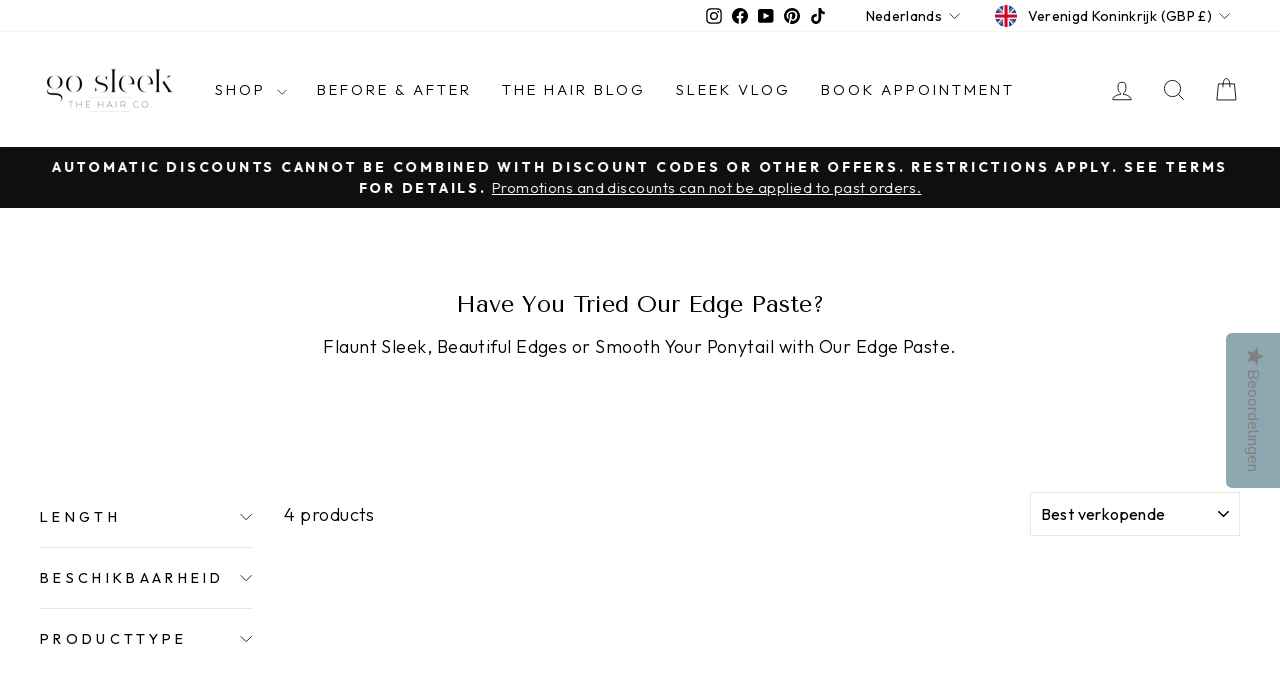

--- FILE ---
content_type: text/html; charset=utf-8
request_url: https://www.gosleek.com/nl-gb/collections/deep-curly-hair-extensions
body_size: 67488
content:
<!doctype html>
<html class="no-js" lang="nl" dir="ltr">
<head>
  <meta charset="utf-8">
  <meta http-equiv="X-UA-Compatible" content="IE=edge,chrome=1">
  <meta name="viewport" content="width=device-width,initial-scale=1">
  <meta name="theme-color" content="#111111">
  <link rel="canonical" href="https://www.gosleek.com/nl-gb/collections/deep-curly-hair-extensions">
  <link rel="preconnect" href="https://cdn.shopify.com" crossorigin>
  <link rel="preconnect" href="https://fonts.shopifycdn.com" crossorigin>
  <link rel="dns-prefetch" href="https://productreviews.shopifycdn.com">
  <link rel="dns-prefetch" href="https://ajax.googleapis.com">
  <link rel="dns-prefetch" href="https://maps.googleapis.com">
  <link rel="dns-prefetch" href="https://maps.gstatic.com">
  <meta name="google-adsense-account" content="ca-pub-9565034558339364"><link rel="shortcut icon" href="//www.gosleek.com/cdn/shop/files/gosleek-favicon_32x32.png?v=1704217348" type="image/png" /><title>Deep Curly Hair Extensions
&ndash; GO SLEEK THE HAIR CO.
</title>
<meta name="description" content="Shop our full range of deep curly hair extensions from tape-ins, closure wigs, seamless clip-ins and deep curly bundles."><meta property="og:site_name" content="GO SLEEK THE HAIR CO.">
  <meta property="og:url" content="https://www.gosleek.com/nl-gb/collections/deep-curly-hair-extensions">
  <meta property="og:title" content="Deep Curly Hair Extensions">
  <meta property="og:type" content="website">
  <meta property="og:description" content="Shop our full range of deep curly hair extensions from tape-ins, closure wigs, seamless clip-ins and deep curly bundles."><meta name="twitter:site" content="@">
  <meta name="twitter:card" content="summary_large_image">
  <meta name="twitter:title" content="Deep Curly Hair Extensions">
  <meta name="twitter:description" content="Shop our full range of deep curly hair extensions from tape-ins, closure wigs, seamless clip-ins and deep curly bundles.">
<style data-shopify>@font-face {
  font-family: "Tenor Sans";
  font-weight: 400;
  font-style: normal;
  font-display: swap;
  src: url("//www.gosleek.com/cdn/fonts/tenor_sans/tenorsans_n4.966071a72c28462a9256039d3e3dc5b0cf314f65.woff2") format("woff2"),
       url("//www.gosleek.com/cdn/fonts/tenor_sans/tenorsans_n4.2282841d948f9649ba5c3cad6ea46df268141820.woff") format("woff");
}

  @font-face {
  font-family: Outfit;
  font-weight: 300;
  font-style: normal;
  font-display: swap;
  src: url("//www.gosleek.com/cdn/fonts/outfit/outfit_n3.8c97ae4c4fac7c2ea467a6dc784857f4de7e0e37.woff2") format("woff2"),
       url("//www.gosleek.com/cdn/fonts/outfit/outfit_n3.b50a189ccde91f9bceee88f207c18c09f0b62a7b.woff") format("woff");
}


  @font-face {
  font-family: Outfit;
  font-weight: 600;
  font-style: normal;
  font-display: swap;
  src: url("//www.gosleek.com/cdn/fonts/outfit/outfit_n6.dfcbaa80187851df2e8384061616a8eaa1702fdc.woff2") format("woff2"),
       url("//www.gosleek.com/cdn/fonts/outfit/outfit_n6.88384e9fc3e36038624caccb938f24ea8008a91d.woff") format("woff");
}

  
  
</style><link href="//www.gosleek.com/cdn/shop/t/21/assets/theme.css?v=50864733493574722721739809263" rel="stylesheet" type="text/css" media="all" />
<style data-shopify>:root {
    --typeHeaderPrimary: "Tenor Sans";
    --typeHeaderFallback: sans-serif;
    --typeHeaderSize: 36px;
    --typeHeaderWeight: 400;
    --typeHeaderLineHeight: 1;
    --typeHeaderSpacing: 0.0em;

    --typeBasePrimary:Outfit;
    --typeBaseFallback:sans-serif;
    --typeBaseSize: 18px;
    --typeBaseWeight: 300;
    --typeBaseSpacing: 0.025em;
    --typeBaseLineHeight: 1.4;
    --typeBaselineHeightMinus01: 1.3;

    --typeCollectionTitle: 20px;

    --iconWeight: 2px;
    --iconLinecaps: miter;

    
        --buttonRadius: 0;
    

    --colorGridOverlayOpacity: 0.1;
    }

    .placeholder-content {
    background-image: linear-gradient(100deg, #ffffff 40%, #f7f7f7 63%, #ffffff 79%);
    }</style><script>
    document.documentElement.className = document.documentElement.className.replace('no-js', 'js');

    window.theme = window.theme || {};
    theme.routes = {
      home: "/nl-gb",
      cart: "/nl-gb/cart.js",
      cartPage: "/nl-gb/cart",
      cartAdd: "/nl-gb/cart/add.js",
      cartChange: "/nl-gb/cart/change.js",
      search: "/nl-gb/search",
      predictiveSearch: "/nl-gb/search/suggest"
    };
    theme.strings = {
      soldOut: "Sold Out",
      unavailable: "Unavailable",
      inStockLabel: "In stock, ready to ship",
      oneStockLabel: "Low stock - [count] item left",
      otherStockLabel: "Low stock - [count] items left",
      willNotShipUntil: "Ready to ship [date]",
      willBeInStockAfter: "Back in stock [date]",
      waitingForStock: "Inventory on the way",
      savePrice: "Save [saved_amount]",
      cartEmpty: "Your cart is currently empty.",
      cartTermsConfirmation: "You must agree with the terms and conditions of sales to check out",
      searchCollections: "Collections",
      searchPages: "Pages",
      searchArticles: "Articles",
      productFrom: "from ",
      maxQuantity: "You can only have [quantity] of [title] in your cart."
    };
    theme.settings = {
      cartType: "page",
      isCustomerTemplate: false,
      moneyFormat: "£{{amount}}",
      saveType: "dollar",
      productImageSize: "square",
      productImageCover: false,
      predictiveSearch: true,
      predictiveSearchType: null,
      predictiveSearchVendor: false,
      predictiveSearchPrice: false,
      quickView: true,
      themeName: 'Impulse',
      themeVersion: "7.3.4"
    };
  </script>

  <script>
  const boostSDAssetFileURL = "\/\/www.gosleek.com\/cdn\/shop\/t\/21\/assets\/boost_sd_assets_file_url.gif?v=8502";
  window.boostSDAssetFileURL = boostSDAssetFileURL;

  if (window.boostSDAppConfig) {
    window.boostSDAppConfig.generalSettings.custom_js_asset_url = "//www.gosleek.com/cdn/shop/t/21/assets/boost-sd-custom.js?v=160962118398746674481739471385";
    window.boostSDAppConfig.generalSettings.custom_css_asset_url = "//www.gosleek.com/cdn/shop/t/21/assets/boost-sd-custom.css?v=72809539502277619291739471385";
  }

  
  window.addEventListener('DOMContentLoaded', async () => {
    
    
      
        window.boostSDFallback = {
          productPerPage: 24,
          products: [{"id":7108547510306,"title":"Seamless clip ins: “Jolie” Deep curly","handle":"jolie-deep-curly-1","description":"\u003cmeta charset=\"UTF-8\"\u003e\u003cmeta charset=\"UTF-8\"\u003e\n\u003cp\u003e\u003cem\u003e\u003cstrong\u003e\u003cspan class=\"s11\"\u003e\u003cspan class=\"bumpedFont15\"\u003eQuick Facts:\u003c\/span\u003e\u003c\/span\u003e\u003c\/strong\u003e\u003c\/em\u003e\u003c\/p\u003e\n\u003cdiv class=\"s13\"\u003e\u003cem\u003e\u003cstrong\u003e\u003cspan class=\"s12\"\u003e• \u003c\/span\u003e\u003cspan class=\"s11\"\u003e\u003cspan class=\"bumpedFont15\"\u003eDeep Curly texture\u003c\/span\u003e\u003c\/span\u003e\u003c\/strong\u003e\u003c\/em\u003e\u003c\/div\u003e\n\u003cdiv class=\"s13\"\u003e\u003cem\u003e\u003cstrong\u003e\u003cspan class=\"s12\"\u003e• \u003c\/span\u003e\u003cspan class=\"s11\"\u003e\u003cspan class=\"bumpedFont15\"\u003e100% human hair (Burmese orgin)\u003c\/span\u003e\u003c\/span\u003e\u003c\/strong\u003e\u003c\/em\u003e\u003c\/div\u003e\n\u003cdiv class=\"s13\"\u003e\u003cem\u003e\u003cstrong\u003e\u003cspan class=\"s11\"\u003e\u003cspan class=\"bumpedFont15\"\u003e• Natural dark brown \u003c\/span\u003e\u003c\/span\u003e\u003c\/strong\u003e\u003c\/em\u003e\u003c\/div\u003e\n\u003cdiv class=\"s13\"\u003e\u003cem\u003e\u003cstrong\u003e\u003cspan class=\"s12\"\u003e• \u003c\/span\u003e\u003cspan class=\"s11\"\u003e\u003cspan class=\"bumpedFont15\"\u003e150g per set, 8 pre-measured wefts per set\u003c\/span\u003e\u003c\/span\u003e\u003c\/strong\u003e\u003c\/em\u003e\u003c\/div\u003e\n\u003cdiv class=\"s13\"\u003e\u003cem\u003e\u003cstrong\u003e\u003cspan class=\"s12\"\u003e• \u003c\/span\u003e\u003cspan class=\"s11\"\u003e\u003cspan class=\"bumpedFont15\"\u003eAvailable in 16 inch \u0026amp; 20 inch \u003c\/span\u003e\u003c\/span\u003e\u003c\/strong\u003e\u003c\/em\u003e\u003c\/div\u003e\n\u003cdiv class=\"s13\"\u003e\u003cem\u003e\u003cstrong\u003e\u003cspan class=\"s12\"\u003e• \u003c\/span\u003e\u003cspan class=\"s15\"\u003e\u003cspan class=\"bumpedFont15\"\u003eCan be heat styled up to 450° F and professionally colored (below the weft line)\u003c\/span\u003e\u003c\/span\u003e\u003c\/strong\u003e\u003c\/em\u003e\u003c\/div\u003e\n\u003cdiv class=\"s13\"\u003e\n\u003cmeta charset=\"UTF-8\"\u003e \u003cem\u003e\u003cstrong\u003e\u003cspan class=\"s15\"\u003e\u003cspan class=\"bumpedFont15\"\u003e• The length is determined with the hair stretched. The hair is true to length when straightened. The hair will be shorter than the selected length when worn in the natural curly state. \u003c\/span\u003e\u003c\/span\u003e\u003c\/strong\u003e\u003c\/em\u003e\n\u003c\/div\u003e\n\u003cdiv class=\"s13\"\u003e\u003cem\u003e\u003cstrong\u003e\u003cspan class=\"s15\"\u003e\u003cspan class=\"bumpedFont15\"\u003e\u003c\/span\u003e\u003c\/span\u003e\u003c\/strong\u003e\u003c\/em\u003e\u003c\/div\u003e\n\u003cp\u003e\u003cem\u003e\u003cstrong\u003e\u003cspan class=\"s10\"\u003eSnap in Beautiful Bouncy Curls with Jolie Deep Curly\u003c\/span\u003e\u003c\/strong\u003e\u003c\/em\u003e\u003c\/p\u003e\n\u003cp\u003e\u003cspan class=\"s11\"\u003e\u003cspan class=\"bumpedFont15\"\u003eSwoon-worthy body and kissably soft texture, is that you?! If you’re asking Jolie, our new deep curly Seamless clip-ins, the answer is “YES!”\u003c\/span\u003e\u003c\/span\u003e\u003c\/p\u003e\n\u003cp class=\"s17\"\u003e\u003cspan class=\"s11\"\u003e\u003cspan class=\"bumpedFont15\"\u003eJolie is ready for anywhere you want to take her – date night, \u003c\/span\u003e\u003c\/span\u003e\u003cspan class=\"s11\"\u003e\u003cspan class=\"bumpedFont15\"\u003e“\u003c\/span\u003e\u003c\/span\u003e\u003cspan class=\"s11\"\u003e\u003cspan class=\"bumpedFont15\"\u003ebaecations,\u003c\/span\u003e\u003c\/span\u003e\u003cspan class=\"s11\"\u003e\u003cspan class=\"bumpedFont15\"\u003e”\u003c\/span\u003e\u003c\/span\u003e\u003cspan class=\"s11\"\u003e\u003cspan class=\"bumpedFont15\"\u003e brunch with the girls, you name it. The deep curly ringlets bring a romantic vibe to your everyday without the hours of pressing and curling.\u003c\/span\u003e\u003c\/span\u003e\u003c\/p\u003e\n\u003cp class=\"s17\"\u003e\u003cspan class=\"s11\"\u003e\u003cspan class=\"bumpedFont15\"\u003eCrafted from 100% Burmese hair, our Jolie Deep Curly Seamless clip-ins can be straightened, curled, styled and\u003c\/span\u003e\u003c\/span\u003e\u003cspan class=\"s11\"\u003e\u003cspan class=\"bumpedFont15\"\u003e dyed with ease. And their premium quality means they’ll \u003c\/span\u003e\u003c\/span\u003e\u003cspan class=\"s11\"\u003e\u003cspan class=\"bumpedFont15\"\u003erevert back\u003c\/span\u003e\u003c\/span\u003e\u003cspan class=\"s11\"\u003e\u003cspan class=\"bumpedFont15\"\u003e to their original state after every style with a gentle wash.\u003c\/span\u003e\u003c\/span\u003e\u003c\/p\u003e\n\u003cp class=\"s17\"\u003e\u003cspan class=\"s11\"\u003e\u003cspan class=\"bumpedFont15\"\u003eWith the Jolie Deep Curly Seamless clip-ins, you’re just 1 snap away from the luscious natural curls you’ve been dreaming of. Order yours now!\u003c\/span\u003e\u003c\/span\u003e\u003c\/p\u003e\n\u003cp class=\"s17\"\u003e\u003cspan\u003e \u003c\/span\u003e\u003c\/p\u003e\n\u003cp\u003e \u003c\/p\u003e","published_at":"2022-09-14T12:35:15-04:00","created_at":"2022-09-06T15:23:04-04:00","vendor":"Wenna beauty group","type":"Seamless clip ins","tags":["16 inch clip in collection","16 inch clip ins","20 inch clip in collection","20\" clip in collection","20\" Clip In Collection(150g)","clip extensions","clip in","clip in collection","clip in extensions","clip in hair","clip in hair extensions","clip ins","clip ins collection","clip on wig","CLIPIN","CLIPINS","curly","curly clip ins","deep curly","extensions","Girls Night In","go seamless","hair extensions","Jolie deep curly","kinky clip ins","new item collection","seamless","seamless clip in extensions","seamless clip ins","seamless collection","seamless extensions","sleek drop","sleek drop collection","weddingshop"],"price":12400,"price_min":12400,"price_max":17400,"available":true,"price_varies":true,"compare_at_price":12400,"compare_at_price_min":12400,"compare_at_price_max":17400,"compare_at_price_varies":true,"variants":[{"id":40768851476514,"title":"16 inch","option1":"16 inch","option2":null,"option3":null,"sku":"","requires_shipping":true,"taxable":true,"featured_image":{"id":30316055953442,"product_id":7108547510306,"position":1,"created_at":"2022-10-12T18:21:52-04:00","updated_at":"2022-10-12T18:23:07-04:00","alt":null,"width":667,"height":1000,"src":"\/\/www.gosleek.com\/cdn\/shop\/products\/image_d39e9c1d-490d-4408-a5f6-e7b62a12cb09.jpg?v=1665613387","variant_ids":[40768851476514]},"available":true,"name":"Seamless clip ins: “Jolie” Deep curly - 16 inch","public_title":"16 inch","options":["16 inch"],"price":12400,"weight":425,"compare_at_price":12400,"inventory_quantity":9,"inventory_management":"shopify","inventory_policy":"deny","barcode":"","featured_media":{"alt":null,"id":22672796319778,"position":1,"preview_image":{"aspect_ratio":0.667,"height":1000,"width":667,"src":"\/\/www.gosleek.com\/cdn\/shop\/products\/image_d39e9c1d-490d-4408-a5f6-e7b62a12cb09.jpg?v=1665613387"}},"requires_selling_plan":false,"selling_plan_allocations":[],"quantity_rule":{"min":1,"max":null,"increment":1}},{"id":40768851509282,"title":"20 inch","option1":"20 inch","option2":null,"option3":null,"sku":"","requires_shipping":true,"taxable":true,"featured_image":{"id":30116949983266,"product_id":7108547510306,"position":3,"created_at":"2022-09-06T15:23:09-04:00","updated_at":"2022-10-12T18:23:07-04:00","alt":null,"width":667,"height":1000,"src":"\/\/www.gosleek.com\/cdn\/shop\/products\/image_1658ab1f-da74-4be6-8ee0-a13a7b4357d4.jpg?v=1665613387","variant_ids":[40768851509282]},"available":true,"name":"Seamless clip ins: “Jolie” Deep curly - 20 inch","public_title":"20 inch","options":["20 inch"],"price":14100,"weight":425,"compare_at_price":14100,"inventory_quantity":4,"inventory_management":"shopify","inventory_policy":"deny","barcode":"","featured_media":{"alt":null,"id":22470153928738,"position":3,"preview_image":{"aspect_ratio":0.667,"height":1000,"width":667,"src":"\/\/www.gosleek.com\/cdn\/shop\/products\/image_1658ab1f-da74-4be6-8ee0-a13a7b4357d4.jpg?v=1665613387"}},"requires_selling_plan":false,"selling_plan_allocations":[],"quantity_rule":{"min":1,"max":null,"increment":1}},{"id":40993441415202,"title":"24 inch","option1":"24 inch","option2":null,"option3":null,"sku":"","requires_shipping":true,"taxable":true,"featured_image":{"id":30116953391138,"product_id":7108547510306,"position":4,"created_at":"2022-09-06T15:23:20-04:00","updated_at":"2022-10-12T18:22:54-04:00","alt":null,"width":667,"height":1000,"src":"\/\/www.gosleek.com\/cdn\/shop\/products\/image_e51754b0-7a96-4ee3-9ab2-1299761817f4.jpg?v=1665613374","variant_ids":[40993441415202]},"available":false,"name":"Seamless clip ins: “Jolie” Deep curly - 24 inch","public_title":"24 inch","options":["24 inch"],"price":17400,"weight":425,"compare_at_price":17400,"inventory_quantity":0,"inventory_management":"shopify","inventory_policy":"deny","barcode":"","featured_media":{"alt":null,"id":22470157369378,"position":4,"preview_image":{"aspect_ratio":0.667,"height":1000,"width":667,"src":"\/\/www.gosleek.com\/cdn\/shop\/products\/image_e51754b0-7a96-4ee3-9ab2-1299761817f4.jpg?v=1665613374"}},"requires_selling_plan":false,"selling_plan_allocations":[],"quantity_rule":{"min":1,"max":null,"increment":1}}],"images":["\/\/www.gosleek.com\/cdn\/shop\/products\/image_d39e9c1d-490d-4408-a5f6-e7b62a12cb09.jpg?v=1665613387","\/\/www.gosleek.com\/cdn\/shop\/products\/image_8f343301-8478-406a-9f2e-979b591e898b.jpg?v=1665613387","\/\/www.gosleek.com\/cdn\/shop\/products\/image_1658ab1f-da74-4be6-8ee0-a13a7b4357d4.jpg?v=1665613387","\/\/www.gosleek.com\/cdn\/shop\/products\/image_e51754b0-7a96-4ee3-9ab2-1299761817f4.jpg?v=1665613374","\/\/www.gosleek.com\/cdn\/shop\/products\/image_38f1d02a-3d0c-400a-8514-2bc6b65a68b2.jpg?v=1665613374","\/\/www.gosleek.com\/cdn\/shop\/products\/image_24f50564-ebf6-4a96-b2b6-22c670bda088.jpg?v=1665613374","\/\/www.gosleek.com\/cdn\/shop\/products\/image_c3a00136-e266-4ac1-ac68-656562ccadb8.jpg?v=1665613374","\/\/www.gosleek.com\/cdn\/shop\/products\/image_84ec7cb2-3e07-4927-9606-5369ebcc717c.jpg?v=1665613374","\/\/www.gosleek.com\/cdn\/shop\/products\/image_ec97bde1-6a16-4a31-865f-7ebbdbdda6a0.jpg?v=1665613374","\/\/www.gosleek.com\/cdn\/shop\/products\/image_e6cd141d-2fba-48cc-a73c-dbeb727425b0.jpg?v=1665613374"],"featured_image":"\/\/www.gosleek.com\/cdn\/shop\/products\/image_d39e9c1d-490d-4408-a5f6-e7b62a12cb09.jpg?v=1665613387","options":["Length"],"media":[{"alt":null,"id":22672796319778,"position":1,"preview_image":{"aspect_ratio":0.667,"height":1000,"width":667,"src":"\/\/www.gosleek.com\/cdn\/shop\/products\/image_d39e9c1d-490d-4408-a5f6-e7b62a12cb09.jpg?v=1665613387"},"aspect_ratio":0.667,"height":1000,"media_type":"image","src":"\/\/www.gosleek.com\/cdn\/shop\/products\/image_d39e9c1d-490d-4408-a5f6-e7b62a12cb09.jpg?v=1665613387","width":667},{"alt":null,"id":22672796450850,"position":2,"preview_image":{"aspect_ratio":0.667,"height":1000,"width":667,"src":"\/\/www.gosleek.com\/cdn\/shop\/products\/image_8f343301-8478-406a-9f2e-979b591e898b.jpg?v=1665613387"},"aspect_ratio":0.667,"height":1000,"media_type":"image","src":"\/\/www.gosleek.com\/cdn\/shop\/products\/image_8f343301-8478-406a-9f2e-979b591e898b.jpg?v=1665613387","width":667},{"alt":null,"id":22470153928738,"position":3,"preview_image":{"aspect_ratio":0.667,"height":1000,"width":667,"src":"\/\/www.gosleek.com\/cdn\/shop\/products\/image_1658ab1f-da74-4be6-8ee0-a13a7b4357d4.jpg?v=1665613387"},"aspect_ratio":0.667,"height":1000,"media_type":"image","src":"\/\/www.gosleek.com\/cdn\/shop\/products\/image_1658ab1f-da74-4be6-8ee0-a13a7b4357d4.jpg?v=1665613387","width":667},{"alt":null,"id":22470157369378,"position":4,"preview_image":{"aspect_ratio":0.667,"height":1000,"width":667,"src":"\/\/www.gosleek.com\/cdn\/shop\/products\/image_e51754b0-7a96-4ee3-9ab2-1299761817f4.jpg?v=1665613374"},"aspect_ratio":0.667,"height":1000,"media_type":"image","src":"\/\/www.gosleek.com\/cdn\/shop\/products\/image_e51754b0-7a96-4ee3-9ab2-1299761817f4.jpg?v=1665613374","width":667},{"alt":null,"id":22470154092578,"position":5,"preview_image":{"aspect_ratio":0.667,"height":1000,"width":667,"src":"\/\/www.gosleek.com\/cdn\/shop\/products\/image_38f1d02a-3d0c-400a-8514-2bc6b65a68b2.jpg?v=1665613374"},"aspect_ratio":0.667,"height":1000,"media_type":"image","src":"\/\/www.gosleek.com\/cdn\/shop\/products\/image_38f1d02a-3d0c-400a-8514-2bc6b65a68b2.jpg?v=1665613374","width":667},{"alt":null,"id":22470155567138,"position":6,"preview_image":{"aspect_ratio":0.667,"height":1000,"width":667,"src":"\/\/www.gosleek.com\/cdn\/shop\/products\/image_24f50564-ebf6-4a96-b2b6-22c670bda088.jpg?v=1665613374"},"aspect_ratio":0.667,"height":1000,"media_type":"image","src":"\/\/www.gosleek.com\/cdn\/shop\/products\/image_24f50564-ebf6-4a96-b2b6-22c670bda088.jpg?v=1665613374","width":667},{"alt":null,"id":22470156812322,"position":7,"preview_image":{"aspect_ratio":0.667,"height":1000,"width":667,"src":"\/\/www.gosleek.com\/cdn\/shop\/products\/image_c3a00136-e266-4ac1-ac68-656562ccadb8.jpg?v=1665613374"},"aspect_ratio":0.667,"height":1000,"media_type":"image","src":"\/\/www.gosleek.com\/cdn\/shop\/products\/image_c3a00136-e266-4ac1-ac68-656562ccadb8.jpg?v=1665613374","width":667},{"alt":null,"id":22579254722594,"position":8,"preview_image":{"aspect_ratio":0.563,"height":3840,"width":2160,"src":"\/\/www.gosleek.com\/cdn\/shop\/products\/fab5e7b5bdb64743953ad4c44e3312ff.thumbnail.0000000000.jpg?v=1664219210"},"aspect_ratio":0.563,"duration":9170,"media_type":"video","sources":[{"format":"mp4","height":480,"mime_type":"video\/mp4","url":"\/\/www.gosleek.com\/cdn\/shop\/videos\/c\/vp\/fab5e7b5bdb64743953ad4c44e3312ff\/fab5e7b5bdb64743953ad4c44e3312ff.SD-480p-1.5Mbps-9530499.mp4?v=0","width":270},{"format":"mp4","height":1080,"mime_type":"video\/mp4","url":"\/\/www.gosleek.com\/cdn\/shop\/videos\/c\/vp\/fab5e7b5bdb64743953ad4c44e3312ff\/fab5e7b5bdb64743953ad4c44e3312ff.HD-1080p-7.2Mbps-9530499.mp4?v=0","width":606},{"format":"mp4","height":720,"mime_type":"video\/mp4","url":"\/\/www.gosleek.com\/cdn\/shop\/videos\/c\/vp\/fab5e7b5bdb64743953ad4c44e3312ff\/fab5e7b5bdb64743953ad4c44e3312ff.HD-720p-4.5Mbps-9530499.mp4?v=0","width":404},{"format":"m3u8","height":1080,"mime_type":"application\/x-mpegURL","url":"\/\/www.gosleek.com\/cdn\/shop\/videos\/c\/vp\/fab5e7b5bdb64743953ad4c44e3312ff\/fab5e7b5bdb64743953ad4c44e3312ff.m3u8?v=0","width":606}]},{"alt":null,"id":22579743883298,"position":9,"preview_image":{"aspect_ratio":1.0,"height":1500,"width":1500,"src":"\/\/www.gosleek.com\/cdn\/shop\/products\/image_84ec7cb2-3e07-4927-9606-5369ebcc717c.jpg?v=1665613374"},"aspect_ratio":1.0,"height":1500,"media_type":"image","src":"\/\/www.gosleek.com\/cdn\/shop\/products\/image_84ec7cb2-3e07-4927-9606-5369ebcc717c.jpg?v=1665613374","width":1500},{"alt":null,"id":22579744243746,"position":10,"preview_image":{"aspect_ratio":0.8,"height":1500,"width":1200,"src":"\/\/www.gosleek.com\/cdn\/shop\/products\/image_ec97bde1-6a16-4a31-865f-7ebbdbdda6a0.jpg?v=1665613374"},"aspect_ratio":0.8,"height":1500,"media_type":"image","src":"\/\/www.gosleek.com\/cdn\/shop\/products\/image_ec97bde1-6a16-4a31-865f-7ebbdbdda6a0.jpg?v=1665613374","width":1200},{"alt":null,"id":22579744407586,"position":11,"preview_image":{"aspect_ratio":1.0,"height":1500,"width":1500,"src":"\/\/www.gosleek.com\/cdn\/shop\/products\/image_e6cd141d-2fba-48cc-a73c-dbeb727425b0.jpg?v=1665613374"},"aspect_ratio":1.0,"height":1500,"media_type":"image","src":"\/\/www.gosleek.com\/cdn\/shop\/products\/image_e6cd141d-2fba-48cc-a73c-dbeb727425b0.jpg?v=1665613374","width":1500}],"requires_selling_plan":false,"selling_plan_groups":[],"content":"\u003cmeta charset=\"UTF-8\"\u003e\u003cmeta charset=\"UTF-8\"\u003e\n\u003cp\u003e\u003cem\u003e\u003cstrong\u003e\u003cspan class=\"s11\"\u003e\u003cspan class=\"bumpedFont15\"\u003eQuick Facts:\u003c\/span\u003e\u003c\/span\u003e\u003c\/strong\u003e\u003c\/em\u003e\u003c\/p\u003e\n\u003cdiv class=\"s13\"\u003e\u003cem\u003e\u003cstrong\u003e\u003cspan class=\"s12\"\u003e• \u003c\/span\u003e\u003cspan class=\"s11\"\u003e\u003cspan class=\"bumpedFont15\"\u003eDeep Curly texture\u003c\/span\u003e\u003c\/span\u003e\u003c\/strong\u003e\u003c\/em\u003e\u003c\/div\u003e\n\u003cdiv class=\"s13\"\u003e\u003cem\u003e\u003cstrong\u003e\u003cspan class=\"s12\"\u003e• \u003c\/span\u003e\u003cspan class=\"s11\"\u003e\u003cspan class=\"bumpedFont15\"\u003e100% human hair (Burmese orgin)\u003c\/span\u003e\u003c\/span\u003e\u003c\/strong\u003e\u003c\/em\u003e\u003c\/div\u003e\n\u003cdiv class=\"s13\"\u003e\u003cem\u003e\u003cstrong\u003e\u003cspan class=\"s11\"\u003e\u003cspan class=\"bumpedFont15\"\u003e• Natural dark brown \u003c\/span\u003e\u003c\/span\u003e\u003c\/strong\u003e\u003c\/em\u003e\u003c\/div\u003e\n\u003cdiv class=\"s13\"\u003e\u003cem\u003e\u003cstrong\u003e\u003cspan class=\"s12\"\u003e• \u003c\/span\u003e\u003cspan class=\"s11\"\u003e\u003cspan class=\"bumpedFont15\"\u003e150g per set, 8 pre-measured wefts per set\u003c\/span\u003e\u003c\/span\u003e\u003c\/strong\u003e\u003c\/em\u003e\u003c\/div\u003e\n\u003cdiv class=\"s13\"\u003e\u003cem\u003e\u003cstrong\u003e\u003cspan class=\"s12\"\u003e• \u003c\/span\u003e\u003cspan class=\"s11\"\u003e\u003cspan class=\"bumpedFont15\"\u003eAvailable in 16 inch \u0026amp; 20 inch \u003c\/span\u003e\u003c\/span\u003e\u003c\/strong\u003e\u003c\/em\u003e\u003c\/div\u003e\n\u003cdiv class=\"s13\"\u003e\u003cem\u003e\u003cstrong\u003e\u003cspan class=\"s12\"\u003e• \u003c\/span\u003e\u003cspan class=\"s15\"\u003e\u003cspan class=\"bumpedFont15\"\u003eCan be heat styled up to 450° F and professionally colored (below the weft line)\u003c\/span\u003e\u003c\/span\u003e\u003c\/strong\u003e\u003c\/em\u003e\u003c\/div\u003e\n\u003cdiv class=\"s13\"\u003e\n\u003cmeta charset=\"UTF-8\"\u003e \u003cem\u003e\u003cstrong\u003e\u003cspan class=\"s15\"\u003e\u003cspan class=\"bumpedFont15\"\u003e• The length is determined with the hair stretched. The hair is true to length when straightened. The hair will be shorter than the selected length when worn in the natural curly state. \u003c\/span\u003e\u003c\/span\u003e\u003c\/strong\u003e\u003c\/em\u003e\n\u003c\/div\u003e\n\u003cdiv class=\"s13\"\u003e\u003cem\u003e\u003cstrong\u003e\u003cspan class=\"s15\"\u003e\u003cspan class=\"bumpedFont15\"\u003e\u003c\/span\u003e\u003c\/span\u003e\u003c\/strong\u003e\u003c\/em\u003e\u003c\/div\u003e\n\u003cp\u003e\u003cem\u003e\u003cstrong\u003e\u003cspan class=\"s10\"\u003eSnap in Beautiful Bouncy Curls with Jolie Deep Curly\u003c\/span\u003e\u003c\/strong\u003e\u003c\/em\u003e\u003c\/p\u003e\n\u003cp\u003e\u003cspan class=\"s11\"\u003e\u003cspan class=\"bumpedFont15\"\u003eSwoon-worthy body and kissably soft texture, is that you?! If you’re asking Jolie, our new deep curly Seamless clip-ins, the answer is “YES!”\u003c\/span\u003e\u003c\/span\u003e\u003c\/p\u003e\n\u003cp class=\"s17\"\u003e\u003cspan class=\"s11\"\u003e\u003cspan class=\"bumpedFont15\"\u003eJolie is ready for anywhere you want to take her – date night, \u003c\/span\u003e\u003c\/span\u003e\u003cspan class=\"s11\"\u003e\u003cspan class=\"bumpedFont15\"\u003e“\u003c\/span\u003e\u003c\/span\u003e\u003cspan class=\"s11\"\u003e\u003cspan class=\"bumpedFont15\"\u003ebaecations,\u003c\/span\u003e\u003c\/span\u003e\u003cspan class=\"s11\"\u003e\u003cspan class=\"bumpedFont15\"\u003e”\u003c\/span\u003e\u003c\/span\u003e\u003cspan class=\"s11\"\u003e\u003cspan class=\"bumpedFont15\"\u003e brunch with the girls, you name it. The deep curly ringlets bring a romantic vibe to your everyday without the hours of pressing and curling.\u003c\/span\u003e\u003c\/span\u003e\u003c\/p\u003e\n\u003cp class=\"s17\"\u003e\u003cspan class=\"s11\"\u003e\u003cspan class=\"bumpedFont15\"\u003eCrafted from 100% Burmese hair, our Jolie Deep Curly Seamless clip-ins can be straightened, curled, styled and\u003c\/span\u003e\u003c\/span\u003e\u003cspan class=\"s11\"\u003e\u003cspan class=\"bumpedFont15\"\u003e dyed with ease. And their premium quality means they’ll \u003c\/span\u003e\u003c\/span\u003e\u003cspan class=\"s11\"\u003e\u003cspan class=\"bumpedFont15\"\u003erevert back\u003c\/span\u003e\u003c\/span\u003e\u003cspan class=\"s11\"\u003e\u003cspan class=\"bumpedFont15\"\u003e to their original state after every style with a gentle wash.\u003c\/span\u003e\u003c\/span\u003e\u003c\/p\u003e\n\u003cp class=\"s17\"\u003e\u003cspan class=\"s11\"\u003e\u003cspan class=\"bumpedFont15\"\u003eWith the Jolie Deep Curly Seamless clip-ins, you’re just 1 snap away from the luscious natural curls you’ve been dreaming of. Order yours now!\u003c\/span\u003e\u003c\/span\u003e\u003c\/p\u003e\n\u003cp class=\"s17\"\u003e\u003cspan\u003e \u003c\/span\u003e\u003c\/p\u003e\n\u003cp\u003e \u003c\/p\u003e"},{"id":7955880607778,"title":"Half Wig ‘Jolie’ Deep Curly","handle":"half-wig-jolie-deep-curly","description":"\u003cp dir=\"ltr\"\u003e\u003cspan\u003eBig hair, don’t care. Our Jolie Deep \u003c\/span\u003e\u003cspan\u003eCurly Half Wig\u003c\/span\u003e\u003cspan\u003e is made for the girls who love volume, definition, and versatility. Designed with juicy, deep curls that mimic natural curly textures, this unit blends seamlessly with your leave-out and gives you a full, luxurious look in minutes—no stylist needed.\u003c\/span\u003e\u003c\/p\u003e\n\u003cp dir=\"ltr\"\u003e\u003cspan\u003eThis unit does not contain lace or a closure, so you’ll need to use your own natural edges and leave-out to complete the look. It’s a quick and cute install that gives you protective styling and a natural finish, making it one of the \u003c\/span\u003e\u003cspan\u003ebest kinky curly hair wigs\u003c\/span\u003e\u003cspan\u003e for everyday wear.\u003c\/span\u003e\u003cspan\u003e\u003c\/span\u003e\u003c\/p\u003e\n\u003cp dir=\"ltr\"\u003e\u003cstrong\u003eFit Info:\u003c\/strong\u003e\u003c\/p\u003e\n\u003cp dir=\"ltr\"\u003e\u003cspan\u003eSm (21.5–22.5 head circumference)\u003c\/span\u003e\u003c\/p\u003e\n\u003cp dir=\"ltr\"\u003e\u003cspan\u003eOur half wig curly is designed to fit a head circumference of 21.5 to 22.5 inches. Fit may vary slightly based on the shape\/size of the dome of the head, since these are not custom units. The wig features adjustable elastic straps and built-in combs to help secure it comfortably in place. Whether you prefer a snug fit or a little extra room, this unit is designed to lay flat and blend seamlessly for a natural, full-bodied look.\u003c\/span\u003e\u003c\/p\u003e\n\u003cp\u003e\u003cstrong\u003eWhy You’ll Love It:\u003c\/strong\u003e\u003c\/p\u003e\n\u003cul\u003e\n\u003cli\u003e\u003cspan\u003eRealistic deep curl pattern with natural luster\u003c\/span\u003e\u003c\/li\u003e\n\u003cli\u003e\u003cspan\u003eBlends easily with your curls or twist-outs\u003c\/span\u003e\u003c\/li\u003e\n\u003cli\u003e\u003cspan\u003eRequires your natural edges and leave-out\u003c\/span\u003e\u003c\/li\u003e\n\u003cli\u003e\u003cspan\u003e100% virgin human hair – dye it, wash it, style it\u003c\/span\u003e\u003c\/li\u003e\n\u003cli\u003e\u003cspan\u003eGlueless and beginner-friendly\u003c\/span\u003e\u003c\/li\u003e\n\u003cli\u003e\u003cspan\u003eAvailable in natural dark brown (1b)\u003c\/span\u003e\u003c\/li\u003e\n\u003c\/ul\u003e\n\u003cp\u003e\u003cstrong\u003eFit Info:\u003c\/strong\u003e\u003c\/p\u003e\n\u003cp\u003e\u003cstrong\u003eSm ( 21.5-22.5 head circumference)\u003c\/strong\u003e\u003c\/p\u003e\n\u003cp\u003eOur half wigs are designed to fit a head circumference of 21.5 to 22.5 inches. Fit may vary slightly based on the shape\/size dome of the head, since these are not custom units. The wig features adjustable elastic straps and built-in combs to help secure it comfortably in place. Whether you prefer a snug fit or a little extra room for comfort, this unit is designed to lay flat and blend seamlessly for a natural look.\u003cbr\u003e\u003cspan\u003e\u003c\/span\u003e\u003c\/p\u003e\n\u003cp\u003e \u003c\/p\u003e\n\u003cp\u003e \u003c\/p\u003e","published_at":"2025-06-02T10:19:40-04:00","created_at":"2025-04-25T17:39:12-04:00","vendor":"GO SLEEK THE HAIR CO.","type":"","tags":["premade unit","unit","Unit Collection","units","units collection","wigs"],"price":11000,"price_min":11000,"price_max":26500,"available":true,"price_varies":true,"compare_at_price":null,"compare_at_price_min":0,"compare_at_price_max":0,"compare_at_price_varies":false,"variants":[{"id":44649139765282,"title":"12 inch \/ XS\/s (Head circumference 20.5-21.5)","option1":"12 inch","option2":"XS\/s (Head circumference 20.5-21.5)","option3":null,"sku":null,"requires_shipping":true,"taxable":true,"featured_image":{"id":35848461549602,"product_id":7955880607778,"position":3,"created_at":"2025-07-12T15:51:14-04:00","updated_at":"2025-07-12T15:51:46-04:00","alt":"Woman with short curly wig wearing a white top and blue jeans on a white background","width":667,"height":1000,"src":"\/\/www.gosleek.com\/cdn\/shop\/files\/32F879F2-F0B5-40F8-9D5A-B10BD2F61ECB.jpg?v=1752349906","variant_ids":[43769612042274,44649139765282,44649140125730]},"available":true,"name":"Half Wig ‘Jolie’ Deep Curly - 12 inch \/ XS\/s (Head circumference 20.5-21.5)","public_title":"12 inch \/ XS\/s (Head circumference 20.5-21.5)","options":["12 inch","XS\/s (Head circumference 20.5-21.5)"],"price":11000,"weight":300,"compare_at_price":null,"inventory_quantity":17,"inventory_management":"shopify","inventory_policy":"deny","barcode":null,"featured_media":{"alt":"Woman with short curly wig wearing a white top and blue jeans on a white background","id":27634065080354,"position":3,"preview_image":{"aspect_ratio":0.667,"height":1000,"width":667,"src":"\/\/www.gosleek.com\/cdn\/shop\/files\/32F879F2-F0B5-40F8-9D5A-B10BD2F61ECB.jpg?v=1752349906"}},"requires_selling_plan":false,"selling_plan_allocations":[],"quantity_rule":{"min":1,"max":null,"increment":1}},{"id":43769612042274,"title":"12 inch \/ Sm ( Head circumference 21.5-22.5)","option1":"12 inch","option2":"Sm ( Head circumference 21.5-22.5)","option3":null,"sku":null,"requires_shipping":true,"taxable":true,"featured_image":{"id":35848461549602,"product_id":7955880607778,"position":3,"created_at":"2025-07-12T15:51:14-04:00","updated_at":"2025-07-12T15:51:46-04:00","alt":"Woman with short curly wig wearing a white top and blue jeans on a white background","width":667,"height":1000,"src":"\/\/www.gosleek.com\/cdn\/shop\/files\/32F879F2-F0B5-40F8-9D5A-B10BD2F61ECB.jpg?v=1752349906","variant_ids":[43769612042274,44649139765282,44649140125730]},"available":true,"name":"Half Wig ‘Jolie’ Deep Curly - 12 inch \/ Sm ( Head circumference 21.5-22.5)","public_title":"12 inch \/ Sm ( Head circumference 21.5-22.5)","options":["12 inch","Sm ( Head circumference 21.5-22.5)"],"price":11000,"weight":454,"compare_at_price":null,"inventory_quantity":17,"inventory_management":"shopify","inventory_policy":"deny","barcode":"","featured_media":{"alt":"Woman with short curly wig wearing a white top and blue jeans on a white background","id":27634065080354,"position":3,"preview_image":{"aspect_ratio":0.667,"height":1000,"width":667,"src":"\/\/www.gosleek.com\/cdn\/shop\/files\/32F879F2-F0B5-40F8-9D5A-B10BD2F61ECB.jpg?v=1752349906"}},"requires_selling_plan":false,"selling_plan_allocations":[],"quantity_rule":{"min":1,"max":null,"increment":1}},{"id":44649140125730,"title":"12 inch \/ M\/L (Head circumference 22.6-23.5)","option1":"12 inch","option2":"M\/L (Head circumference 22.6-23.5)","option3":null,"sku":null,"requires_shipping":true,"taxable":true,"featured_image":{"id":35848461549602,"product_id":7955880607778,"position":3,"created_at":"2025-07-12T15:51:14-04:00","updated_at":"2025-07-12T15:51:46-04:00","alt":"Woman with short curly wig wearing a white top and blue jeans on a white background","width":667,"height":1000,"src":"\/\/www.gosleek.com\/cdn\/shop\/files\/32F879F2-F0B5-40F8-9D5A-B10BD2F61ECB.jpg?v=1752349906","variant_ids":[43769612042274,44649139765282,44649140125730]},"available":true,"name":"Half Wig ‘Jolie’ Deep Curly - 12 inch \/ M\/L (Head circumference 22.6-23.5)","public_title":"12 inch \/ M\/L (Head circumference 22.6-23.5)","options":["12 inch","M\/L (Head circumference 22.6-23.5)"],"price":11000,"weight":300,"compare_at_price":null,"inventory_quantity":12,"inventory_management":"shopify","inventory_policy":"deny","barcode":null,"featured_media":{"alt":"Woman with short curly wig wearing a white top and blue jeans on a white background","id":27634065080354,"position":3,"preview_image":{"aspect_ratio":0.667,"height":1000,"width":667,"src":"\/\/www.gosleek.com\/cdn\/shop\/files\/32F879F2-F0B5-40F8-9D5A-B10BD2F61ECB.jpg?v=1752349906"}},"requires_selling_plan":false,"selling_plan_allocations":[],"quantity_rule":{"min":1,"max":null,"increment":1}},{"id":44324190388258,"title":"16 inch \/ XS\/s (Head circumference 20.5-21.5)","option1":"16 inch","option2":"XS\/s (Head circumference 20.5-21.5)","option3":null,"sku":null,"requires_shipping":true,"taxable":true,"featured_image":{"id":35848461484066,"product_id":7955880607778,"position":1,"created_at":"2025-07-12T15:51:14-04:00","updated_at":"2025-07-12T15:51:46-04:00","alt":"Woman with long, curly wig wearing a white top and blue jeans on a white background","width":667,"height":1000,"src":"\/\/www.gosleek.com\/cdn\/shop\/files\/92752980-E388-4811-958C-1B3FF515F718.jpg?v=1752349906","variant_ids":[43769612075042,44324190388258,44324190421026]},"available":true,"name":"Half Wig ‘Jolie’ Deep Curly - 16 inch \/ XS\/s (Head circumference 20.5-21.5)","public_title":"16 inch \/ XS\/s (Head circumference 20.5-21.5)","options":["16 inch","XS\/s (Head circumference 20.5-21.5)"],"price":18300,"weight":454,"compare_at_price":null,"inventory_quantity":22,"inventory_management":"shopify","inventory_policy":"deny","barcode":"","featured_media":{"alt":"Woman with long, curly wig wearing a white top and blue jeans on a white background","id":27634065047586,"position":1,"preview_image":{"aspect_ratio":0.667,"height":1000,"width":667,"src":"\/\/www.gosleek.com\/cdn\/shop\/files\/92752980-E388-4811-958C-1B3FF515F718.jpg?v=1752349906"}},"requires_selling_plan":false,"selling_plan_allocations":[],"quantity_rule":{"min":1,"max":null,"increment":1}},{"id":43769612075042,"title":"16 inch \/ Sm ( Head circumference 21.5-22.5)","option1":"16 inch","option2":"Sm ( Head circumference 21.5-22.5)","option3":null,"sku":null,"requires_shipping":true,"taxable":true,"featured_image":{"id":35848461484066,"product_id":7955880607778,"position":1,"created_at":"2025-07-12T15:51:14-04:00","updated_at":"2025-07-12T15:51:46-04:00","alt":"Woman with long, curly wig wearing a white top and blue jeans on a white background","width":667,"height":1000,"src":"\/\/www.gosleek.com\/cdn\/shop\/files\/92752980-E388-4811-958C-1B3FF515F718.jpg?v=1752349906","variant_ids":[43769612075042,44324190388258,44324190421026]},"available":true,"name":"Half Wig ‘Jolie’ Deep Curly - 16 inch \/ Sm ( Head circumference 21.5-22.5)","public_title":"16 inch \/ Sm ( Head circumference 21.5-22.5)","options":["16 inch","Sm ( Head circumference 21.5-22.5)"],"price":18300,"weight":454,"compare_at_price":null,"inventory_quantity":23,"inventory_management":"shopify","inventory_policy":"deny","barcode":"","featured_media":{"alt":"Woman with long, curly wig wearing a white top and blue jeans on a white background","id":27634065047586,"position":1,"preview_image":{"aspect_ratio":0.667,"height":1000,"width":667,"src":"\/\/www.gosleek.com\/cdn\/shop\/files\/92752980-E388-4811-958C-1B3FF515F718.jpg?v=1752349906"}},"requires_selling_plan":false,"selling_plan_allocations":[],"quantity_rule":{"min":1,"max":null,"increment":1}},{"id":44324190421026,"title":"16 inch \/ M\/L (Head circumference 22.6-23.5)","option1":"16 inch","option2":"M\/L (Head circumference 22.6-23.5)","option3":null,"sku":null,"requires_shipping":true,"taxable":true,"featured_image":{"id":35848461484066,"product_id":7955880607778,"position":1,"created_at":"2025-07-12T15:51:14-04:00","updated_at":"2025-07-12T15:51:46-04:00","alt":"Woman with long, curly wig wearing a white top and blue jeans on a white background","width":667,"height":1000,"src":"\/\/www.gosleek.com\/cdn\/shop\/files\/92752980-E388-4811-958C-1B3FF515F718.jpg?v=1752349906","variant_ids":[43769612075042,44324190388258,44324190421026]},"available":true,"name":"Half Wig ‘Jolie’ Deep Curly - 16 inch \/ M\/L (Head circumference 22.6-23.5)","public_title":"16 inch \/ M\/L (Head circumference 22.6-23.5)","options":["16 inch","M\/L (Head circumference 22.6-23.5)"],"price":18300,"weight":454,"compare_at_price":null,"inventory_quantity":7,"inventory_management":"shopify","inventory_policy":"deny","barcode":"","featured_media":{"alt":"Woman with long, curly wig wearing a white top and blue jeans on a white background","id":27634065047586,"position":1,"preview_image":{"aspect_ratio":0.667,"height":1000,"width":667,"src":"\/\/www.gosleek.com\/cdn\/shop\/files\/92752980-E388-4811-958C-1B3FF515F718.jpg?v=1752349906"}},"requires_selling_plan":false,"selling_plan_allocations":[],"quantity_rule":{"min":1,"max":null,"increment":1}},{"id":43769612107810,"title":"20 inch \/ Sm ( Head circumference 21.5-22.5)","option1":"20 inch","option2":"Sm ( Head circumference 21.5-22.5)","option3":null,"sku":null,"requires_shipping":true,"taxable":true,"featured_image":{"id":35848461516834,"product_id":7955880607778,"position":2,"created_at":"2025-07-12T15:51:14-04:00","updated_at":"2025-07-12T15:51:46-04:00","alt":"Woman with long, curly wig wearing a white top and blue jeans on a white background","width":1290,"height":1882,"src":"\/\/www.gosleek.com\/cdn\/shop\/files\/CD82E50A-1CA5-4789-A5C6-16E32C57CAB0.jpg?v=1752349906","variant_ids":[43769612107810]},"available":true,"name":"Half Wig ‘Jolie’ Deep Curly - 20 inch \/ Sm ( Head circumference 21.5-22.5)","public_title":"20 inch \/ Sm ( Head circumference 21.5-22.5)","options":["20 inch","Sm ( Head circumference 21.5-22.5)"],"price":26500,"weight":454,"compare_at_price":null,"inventory_quantity":13,"inventory_management":"shopify","inventory_policy":"deny","barcode":"","featured_media":{"alt":"Woman with long, curly wig wearing a white top and blue jeans on a white background","id":27634065014818,"position":2,"preview_image":{"aspect_ratio":0.685,"height":1882,"width":1290,"src":"\/\/www.gosleek.com\/cdn\/shop\/files\/CD82E50A-1CA5-4789-A5C6-16E32C57CAB0.jpg?v=1752349906"}},"requires_selling_plan":false,"selling_plan_allocations":[],"quantity_rule":{"min":1,"max":null,"increment":1}}],"images":["\/\/www.gosleek.com\/cdn\/shop\/files\/92752980-E388-4811-958C-1B3FF515F718.jpg?v=1752349906","\/\/www.gosleek.com\/cdn\/shop\/files\/CD82E50A-1CA5-4789-A5C6-16E32C57CAB0.jpg?v=1752349906","\/\/www.gosleek.com\/cdn\/shop\/files\/32F879F2-F0B5-40F8-9D5A-B10BD2F61ECB.jpg?v=1752349906","\/\/www.gosleek.com\/cdn\/shop\/files\/8A18396A-6898-4A38-B5E6-1E9FAF38400F.jpg?v=1752350102","\/\/www.gosleek.com\/cdn\/shop\/files\/D6115D4A-3BE6-4564-A3B8-44D5EC5E8267.jpg?v=1752350102","\/\/www.gosleek.com\/cdn\/shop\/files\/C275DCC7-8558-4E95-9DC9-1DFDB6D41DE6.jpg?v=1752350102","\/\/www.gosleek.com\/cdn\/shop\/files\/902C050E-EA78-4AAD-8B2A-44B56EC790E6.jpg?v=1752350102","\/\/www.gosleek.com\/cdn\/shop\/files\/DB52A04A-9E28-4E91-807A-3E41B8918D81.jpg?v=1752350102","\/\/www.gosleek.com\/cdn\/shop\/files\/A52CC159-5CEB-4735-85E6-CEEB7EF21A3F.jpg?v=1752350102"],"featured_image":"\/\/www.gosleek.com\/cdn\/shop\/files\/92752980-E388-4811-958C-1B3FF515F718.jpg?v=1752349906","options":["Length","Size"],"media":[{"alt":"Woman with long, curly wig wearing a white top and blue jeans on a white background","id":27634065047586,"position":1,"preview_image":{"aspect_ratio":0.667,"height":1000,"width":667,"src":"\/\/www.gosleek.com\/cdn\/shop\/files\/92752980-E388-4811-958C-1B3FF515F718.jpg?v=1752349906"},"aspect_ratio":0.667,"height":1000,"media_type":"image","src":"\/\/www.gosleek.com\/cdn\/shop\/files\/92752980-E388-4811-958C-1B3FF515F718.jpg?v=1752349906","width":667},{"alt":"Woman with long, curly wig wearing a white top and blue jeans on a white background","id":27634065014818,"position":2,"preview_image":{"aspect_ratio":0.685,"height":1882,"width":1290,"src":"\/\/www.gosleek.com\/cdn\/shop\/files\/CD82E50A-1CA5-4789-A5C6-16E32C57CAB0.jpg?v=1752349906"},"aspect_ratio":0.685,"height":1882,"media_type":"image","src":"\/\/www.gosleek.com\/cdn\/shop\/files\/CD82E50A-1CA5-4789-A5C6-16E32C57CAB0.jpg?v=1752349906","width":1290},{"alt":"Woman with short curly wig wearing a white top and blue jeans on a white background","id":27634065080354,"position":3,"preview_image":{"aspect_ratio":0.667,"height":1000,"width":667,"src":"\/\/www.gosleek.com\/cdn\/shop\/files\/32F879F2-F0B5-40F8-9D5A-B10BD2F61ECB.jpg?v=1752349906"},"aspect_ratio":0.667,"height":1000,"media_type":"image","src":"\/\/www.gosleek.com\/cdn\/shop\/files\/32F879F2-F0B5-40F8-9D5A-B10BD2F61ECB.jpg?v=1752349906","width":667},{"alt":"Woman with long curly wig wearing a white top and blue jeans on a white background","id":27634067603490,"position":4,"preview_image":{"aspect_ratio":0.563,"height":3840,"width":2160,"src":"\/\/www.gosleek.com\/cdn\/shop\/files\/preview_images\/eca1c3a7e78143c19275172fe55f7376.thumbnail.0000000000.jpg?v=1752350095"},"aspect_ratio":0.563,"duration":2950,"media_type":"video","sources":[{"format":"mp4","height":852,"mime_type":"video\/mp4","url":"\/\/www.gosleek.com\/cdn\/shop\/videos\/c\/vp\/eca1c3a7e78143c19275172fe55f7376\/eca1c3a7e78143c19275172fe55f7376.SD-480p-1.5Mbps-51121100.mp4?v=0","width":480},{"format":"mp4","height":1920,"mime_type":"video\/mp4","url":"\/\/www.gosleek.com\/cdn\/shop\/videos\/c\/vp\/eca1c3a7e78143c19275172fe55f7376\/eca1c3a7e78143c19275172fe55f7376.HD-1080p-7.2Mbps-51121100.mp4?v=0","width":1080},{"format":"mp4","height":1280,"mime_type":"video\/mp4","url":"\/\/www.gosleek.com\/cdn\/shop\/videos\/c\/vp\/eca1c3a7e78143c19275172fe55f7376\/eca1c3a7e78143c19275172fe55f7376.HD-720p-4.5Mbps-51121100.mp4?v=0","width":720},{"format":"m3u8","height":1920,"mime_type":"application\/x-mpegURL","url":"\/\/www.gosleek.com\/cdn\/shop\/videos\/c\/vp\/eca1c3a7e78143c19275172fe55f7376\/eca1c3a7e78143c19275172fe55f7376.m3u8?v=0","width":1080}]},{"alt":null,"id":27406601551906,"position":5,"preview_image":{"aspect_ratio":0.667,"height":1000,"width":667,"src":"\/\/www.gosleek.com\/cdn\/shop\/files\/8A18396A-6898-4A38-B5E6-1E9FAF38400F.jpg?v=1752350102"},"aspect_ratio":0.667,"height":1000,"media_type":"image","src":"\/\/www.gosleek.com\/cdn\/shop\/files\/8A18396A-6898-4A38-B5E6-1E9FAF38400F.jpg?v=1752350102","width":667},{"alt":"Woman with shoulder length curly wig wearing a white top and blue jeans on a white background","id":27406601519138,"position":6,"preview_image":{"aspect_ratio":0.75,"height":3088,"width":2316,"src":"\/\/www.gosleek.com\/cdn\/shop\/files\/D6115D4A-3BE6-4564-A3B8-44D5EC5E8267.jpg?v=1752350102"},"aspect_ratio":0.75,"height":3088,"media_type":"image","src":"\/\/www.gosleek.com\/cdn\/shop\/files\/D6115D4A-3BE6-4564-A3B8-44D5EC5E8267.jpg?v=1752350102","width":2316},{"alt":"Mannequin head with a black curly wig on a white background","id":27406601486370,"position":7,"preview_image":{"aspect_ratio":1.0,"height":1500,"width":1500,"src":"\/\/www.gosleek.com\/cdn\/shop\/files\/C275DCC7-8558-4E95-9DC9-1DFDB6D41DE6.jpg?v=1752350102"},"aspect_ratio":1.0,"height":1500,"media_type":"image","src":"\/\/www.gosleek.com\/cdn\/shop\/files\/C275DCC7-8558-4E95-9DC9-1DFDB6D41DE6.jpg?v=1752350102","width":1500},{"alt":"inside of black curly wig","id":27406601453602,"position":8,"preview_image":{"aspect_ratio":1.0,"height":1500,"width":1500,"src":"\/\/www.gosleek.com\/cdn\/shop\/files\/902C050E-EA78-4AAD-8B2A-44B56EC790E6.jpg?v=1752350102"},"aspect_ratio":1.0,"height":1500,"media_type":"image","src":"\/\/www.gosleek.com\/cdn\/shop\/files\/902C050E-EA78-4AAD-8B2A-44B56EC790E6.jpg?v=1752350102","width":1500},{"alt":"Curly wig on a white background","id":27406601388066,"position":9,"preview_image":{"aspect_ratio":1.0,"height":1500,"width":1500,"src":"\/\/www.gosleek.com\/cdn\/shop\/files\/DB52A04A-9E28-4E91-807A-3E41B8918D81.jpg?v=1752350102"},"aspect_ratio":1.0,"height":1500,"media_type":"image","src":"\/\/www.gosleek.com\/cdn\/shop\/files\/DB52A04A-9E28-4E91-807A-3E41B8918D81.jpg?v=1752350102","width":1500},{"alt":"Woman with styled hair featuring braids and curls on a white background","id":27406601420834,"position":10,"preview_image":{"aspect_ratio":0.667,"height":1000,"width":667,"src":"\/\/www.gosleek.com\/cdn\/shop\/files\/A52CC159-5CEB-4735-85E6-CEEB7EF21A3F.jpg?v=1752350102"},"aspect_ratio":0.667,"height":1000,"media_type":"image","src":"\/\/www.gosleek.com\/cdn\/shop\/files\/A52CC159-5CEB-4735-85E6-CEEB7EF21A3F.jpg?v=1752350102","width":667}],"requires_selling_plan":false,"selling_plan_groups":[],"content":"\u003cp dir=\"ltr\"\u003e\u003cspan\u003eBig hair, don’t care. Our Jolie Deep \u003c\/span\u003e\u003cspan\u003eCurly Half Wig\u003c\/span\u003e\u003cspan\u003e is made for the girls who love volume, definition, and versatility. Designed with juicy, deep curls that mimic natural curly textures, this unit blends seamlessly with your leave-out and gives you a full, luxurious look in minutes—no stylist needed.\u003c\/span\u003e\u003c\/p\u003e\n\u003cp dir=\"ltr\"\u003e\u003cspan\u003eThis unit does not contain lace or a closure, so you’ll need to use your own natural edges and leave-out to complete the look. It’s a quick and cute install that gives you protective styling and a natural finish, making it one of the \u003c\/span\u003e\u003cspan\u003ebest kinky curly hair wigs\u003c\/span\u003e\u003cspan\u003e for everyday wear.\u003c\/span\u003e\u003cspan\u003e\u003c\/span\u003e\u003c\/p\u003e\n\u003cp dir=\"ltr\"\u003e\u003cstrong\u003eFit Info:\u003c\/strong\u003e\u003c\/p\u003e\n\u003cp dir=\"ltr\"\u003e\u003cspan\u003eSm (21.5–22.5 head circumference)\u003c\/span\u003e\u003c\/p\u003e\n\u003cp dir=\"ltr\"\u003e\u003cspan\u003eOur half wig curly is designed to fit a head circumference of 21.5 to 22.5 inches. Fit may vary slightly based on the shape\/size of the dome of the head, since these are not custom units. The wig features adjustable elastic straps and built-in combs to help secure it comfortably in place. Whether you prefer a snug fit or a little extra room, this unit is designed to lay flat and blend seamlessly for a natural, full-bodied look.\u003c\/span\u003e\u003c\/p\u003e\n\u003cp\u003e\u003cstrong\u003eWhy You’ll Love It:\u003c\/strong\u003e\u003c\/p\u003e\n\u003cul\u003e\n\u003cli\u003e\u003cspan\u003eRealistic deep curl pattern with natural luster\u003c\/span\u003e\u003c\/li\u003e\n\u003cli\u003e\u003cspan\u003eBlends easily with your curls or twist-outs\u003c\/span\u003e\u003c\/li\u003e\n\u003cli\u003e\u003cspan\u003eRequires your natural edges and leave-out\u003c\/span\u003e\u003c\/li\u003e\n\u003cli\u003e\u003cspan\u003e100% virgin human hair – dye it, wash it, style it\u003c\/span\u003e\u003c\/li\u003e\n\u003cli\u003e\u003cspan\u003eGlueless and beginner-friendly\u003c\/span\u003e\u003c\/li\u003e\n\u003cli\u003e\u003cspan\u003eAvailable in natural dark brown (1b)\u003c\/span\u003e\u003c\/li\u003e\n\u003c\/ul\u003e\n\u003cp\u003e\u003cstrong\u003eFit Info:\u003c\/strong\u003e\u003c\/p\u003e\n\u003cp\u003e\u003cstrong\u003eSm ( 21.5-22.5 head circumference)\u003c\/strong\u003e\u003c\/p\u003e\n\u003cp\u003eOur half wigs are designed to fit a head circumference of 21.5 to 22.5 inches. Fit may vary slightly based on the shape\/size dome of the head, since these are not custom units. The wig features adjustable elastic straps and built-in combs to help secure it comfortably in place. Whether you prefer a snug fit or a little extra room for comfort, this unit is designed to lay flat and blend seamlessly for a natural look.\u003cbr\u003e\u003cspan\u003e\u003c\/span\u003e\u003c\/p\u003e\n\u003cp\u003e \u003c\/p\u003e\n\u003cp\u003e \u003c\/p\u003e"},{"id":7160183128098,"title":"“Jolie” Burmese Deep Curly bundle","handle":"jolie-deep-curly-wefted-bundle","description":"\u003cp\u003e\u003cem\u003e\u003cstrong\u003e\u003cspan class=\"s10\"\u003eBuilt-in Body and Carefree Curls are Yours with Jolie Deep Curly Burmese \u003c\/span\u003e\u003cspan class=\"s10\"\u003eWefted\u003c\/span\u003e\u003cspan class=\"s10\"\u003e Bundles\u003c\/span\u003e\u003c\/strong\u003e\u003c\/em\u003e\u003c\/p\u003e\n\u003cp\u003e\u003cspan\u003e \u003cmeta charset=\"utf-8\"\u003e \u003cmeta charset=\"utf-8\"\u003e\u003c\/span\u003e\u003cspan\u003eBuilt-in Body and Carefree Curls with Jolie Deep \u003c\/span\u003e\u003cspan\u003eCurly Burmese Bundles\u003c\/span\u003e\u003c\/p\u003e\n\u003cp dir=\"ltr\"\u003e\u003cspan\u003eEveryone’s favorite easy-breezy texture that works from vacay to video conference is now available in best \u003c\/span\u003e\u003cspan\u003eburmese curly hair bundles\u003c\/span\u003e\u003cspan\u003e for any style you want to rock.\u003c\/span\u003e\u003c\/p\u003e\n\u003cp dir=\"ltr\"\u003e\u003cspan\u003eMade for babes who love a good curl, Jolie features deep curly texture with ringlets that resemble the perfect wash-and-go. These \u003c\/span\u003e\u003cspan\u003eKinky curly burmese bundles \u003c\/span\u003e\u003cspan\u003eturn up the volume while maintaining natural bounce and movement.\u003c\/span\u003e\u003c\/p\u003e\n\u003cp dir=\"ltr\"\u003e\u003cspan\u003eCrafted from\u003c\/span\u003e\u003cspan\u003e Burmese kinky curly hair bundles\u003c\/span\u003e\u003cspan\u003e, these 100% \u003c\/span\u003e\u003cspan\u003eBurmese bundles\u003c\/span\u003e\u003cspan\u003e can be worn in their natural state or heat-styled up to 470°F. We source the best quality donors, so your curls always spring back beautifully.\u003c\/span\u003e\u003c\/p\u003e\n\u003cp dir=\"ltr\"\u003e\u003cspan\u003eJolie arrives in her natural 1B color but can be professionally colored to match any hue. Sew them in, make a wig, or rock a special occasion up-do with your bundles—all with picture-perfect curls.\u003c\/span\u003e\u003c\/p\u003e\n\u003cp dir=\"ltr\"\u003e\u003cstrong\u003eQuick Facts:\u003c\/strong\u003e\u003c\/p\u003e\n\u003cul\u003e\n\u003cli aria-level=\"1\" dir=\"ltr\"\u003e\n\u003cp role=\"presentation\" dir=\"ltr\"\u003e\u003cspan\u003eDeep curly texture\u003c\/span\u003e\u003cspan\u003e\u003cbr\u003e\u003c\/span\u003e\u003c\/p\u003e\n\u003c\/li\u003e\n\u003cli aria-level=\"1\" dir=\"ltr\"\u003e\n\u003cp role=\"presentation\" dir=\"ltr\"\u003e\u003cspan\u003e100% Burmese hair\u003c\/span\u003e\u003cspan\u003e\u003cbr\u003e\u003c\/span\u003e\u003c\/p\u003e\n\u003c\/li\u003e\n\u003cli aria-level=\"1\" dir=\"ltr\"\u003e\n\u003cp role=\"presentation\" dir=\"ltr\"\u003e\u003cspan\u003eAvailable in 12-, 16-, 20-, 24-, and 28-inch lengths\u003c\/span\u003e\u003cspan\u003e\u003cbr\u003e\u003c\/span\u003e\u003c\/p\u003e\n\u003c\/li\u003e\n\u003cli aria-level=\"1\" dir=\"ltr\"\u003e\n\u003cp role=\"presentation\" dir=\"ltr\"\u003e\u003cspan\u003eCan be heat-styled up to 450°F and professionally colored\u003c\/span\u003e\u003cspan\u003e\u003cbr\u003e\u003c\/span\u003e\u003c\/p\u003e\n\u003c\/li\u003e\n\u003cli aria-level=\"1\" dir=\"ltr\"\u003e\n\u003cp role=\"presentation\" dir=\"ltr\"\u003e\u003cspan\u003eWe recommend 2 bundles for lengths 12 \u0026amp; 16 inch\u003c\/span\u003e\u003cspan\u003e\u003cbr\u003e\u003c\/span\u003e\u003c\/p\u003e\n\u003c\/li\u003e\n\u003cli aria-level=\"1\" dir=\"ltr\"\u003e\n\u003cp role=\"presentation\" dir=\"ltr\"\u003e\u003cspan\u003eWe recommend 3 bundles for 20 \u0026amp; 24 inch\u003c\/span\u003e\u003cspan\u003e\u003cbr\u003e\u003c\/span\u003e\u003c\/p\u003e\n\u003c\/li\u003e\n\u003cli aria-level=\"1\" dir=\"ltr\"\u003e\n\u003cp role=\"presentation\" dir=\"ltr\"\u003e\u003cspan\u003eWe recommend 4 bundles for 28 inch\u003c\/span\u003e\u003c\/p\u003e\n\u003c\/li\u003e\n\u003c\/ul\u003e","published_at":"2022-11-21T15:46:03-05:00","created_at":"2022-11-21T15:46:03-05:00","vendor":"Wenna beauty group","type":"Bundles","tags":["bundle collection","burmese","Burmese wefts","extensions","hair extensions"],"price":6500,"price_min":6500,"price_max":12200,"available":true,"price_varies":true,"compare_at_price":null,"compare_at_price_min":0,"compare_at_price_max":0,"compare_at_price_varies":false,"variants":[{"id":40971253415970,"title":"12","option1":"12","option2":null,"option3":null,"sku":"","requires_shipping":true,"taxable":true,"featured_image":null,"available":true,"name":"“Jolie” Burmese Deep Curly bundle - 12","public_title":"12","options":["12"],"price":6500,"weight":227,"compare_at_price":null,"inventory_quantity":3,"inventory_management":"shopify","inventory_policy":"deny","barcode":"","requires_selling_plan":false,"selling_plan_allocations":[],"quantity_rule":{"min":1,"max":null,"increment":1}},{"id":40971272552482,"title":"16","option1":"16","option2":null,"option3":null,"sku":"","requires_shipping":true,"taxable":true,"featured_image":null,"available":true,"name":"“Jolie” Burmese Deep Curly bundle - 16","public_title":"16","options":["16"],"price":8800,"weight":227,"compare_at_price":null,"inventory_quantity":17,"inventory_management":"shopify","inventory_policy":"deny","barcode":"","requires_selling_plan":false,"selling_plan_allocations":[],"quantity_rule":{"min":1,"max":null,"increment":1}},{"id":40971272585250,"title":"20","option1":"20","option2":null,"option3":null,"sku":"","requires_shipping":true,"taxable":true,"featured_image":null,"available":true,"name":"“Jolie” Burmese Deep Curly bundle - 20","public_title":"20","options":["20"],"price":11200,"weight":340,"compare_at_price":null,"inventory_quantity":8,"inventory_management":"shopify","inventory_policy":"deny","barcode":"","requires_selling_plan":false,"selling_plan_allocations":[],"quantity_rule":{"min":1,"max":null,"increment":1}},{"id":40971272618018,"title":"24","option1":"24","option2":null,"option3":null,"sku":"","requires_shipping":true,"taxable":true,"featured_image":null,"available":true,"name":"“Jolie” Burmese Deep Curly bundle - 24","public_title":"24","options":["24"],"price":12200,"weight":227,"compare_at_price":null,"inventory_quantity":14,"inventory_management":"shopify","inventory_policy":"deny","barcode":"","requires_selling_plan":false,"selling_plan_allocations":[],"quantity_rule":{"min":1,"max":null,"increment":1}}],"images":["\/\/www.gosleek.com\/cdn\/shop\/products\/image_cd9f8dfb-9bad-4b82-84b5-ae3e21fbec1d.jpg?v=1672856549","\/\/www.gosleek.com\/cdn\/shop\/files\/391D5883-8C0F-49B4-8123-C3951308C9AD.jpg?v=1762292562","\/\/www.gosleek.com\/cdn\/shop\/products\/image_e181fd54-4903-4e92-a3a8-ad3b80d402a7.jpg?v=1762292515","\/\/www.gosleek.com\/cdn\/shop\/products\/image_0a888a03-2f89-4649-aa57-42f66e4478c1.jpg?v=1762292515"],"featured_image":"\/\/www.gosleek.com\/cdn\/shop\/products\/image_cd9f8dfb-9bad-4b82-84b5-ae3e21fbec1d.jpg?v=1672856549","options":["Length"],"media":[{"alt":"A woman with long, deep curly hair wearing a white top. The hair appears voluminous and the texture is described as deep curly.","id":23039043534882,"position":1,"preview_image":{"aspect_ratio":0.667,"height":3360,"width":2240,"src":"\/\/www.gosleek.com\/cdn\/shop\/products\/image_cd9f8dfb-9bad-4b82-84b5-ae3e21fbec1d.jpg?v=1672856549"},"aspect_ratio":0.667,"height":3360,"media_type":"image","src":"\/\/www.gosleek.com\/cdn\/shop\/products\/image_cd9f8dfb-9bad-4b82-84b5-ae3e21fbec1d.jpg?v=1672856549","width":2240},{"alt":null,"id":28459842895906,"position":2,"preview_image":{"aspect_ratio":0.667,"height":1248,"width":832,"src":"\/\/www.gosleek.com\/cdn\/shop\/files\/391D5883-8C0F-49B4-8123-C3951308C9AD.jpg?v=1762292562"},"aspect_ratio":0.667,"height":1248,"media_type":"image","src":"\/\/www.gosleek.com\/cdn\/shop\/files\/391D5883-8C0F-49B4-8123-C3951308C9AD.jpg?v=1762292562","width":832},{"alt":"woman standing with burmese wavy bundles","id":23076325523490,"position":3,"preview_image":{"aspect_ratio":0.667,"height":1000,"width":667,"src":"\/\/www.gosleek.com\/cdn\/shop\/products\/image_e181fd54-4903-4e92-a3a8-ad3b80d402a7.jpg?v=1762292515"},"aspect_ratio":0.667,"height":1000,"media_type":"image","src":"\/\/www.gosleek.com\/cdn\/shop\/products\/image_e181fd54-4903-4e92-a3a8-ad3b80d402a7.jpg?v=1762292515","width":667},{"alt":"burmese curly bundles","id":22860232065058,"position":4,"preview_image":{"aspect_ratio":1.0,"height":1500,"width":1500,"src":"\/\/www.gosleek.com\/cdn\/shop\/products\/image_0a888a03-2f89-4649-aa57-42f66e4478c1.jpg?v=1762292515"},"aspect_ratio":1.0,"height":1500,"media_type":"image","src":"\/\/www.gosleek.com\/cdn\/shop\/products\/image_0a888a03-2f89-4649-aa57-42f66e4478c1.jpg?v=1762292515","width":1500},{"alt":null,"id":28829168861218,"position":5,"preview_image":{"aspect_ratio":1.333,"height":360,"width":480,"src":"\/\/www.gosleek.com\/cdn\/shop\/files\/preview_images\/hqdefault_03b9aff0-7a41-4ce5-8a50-3134200183ed.jpg?v=1764046040"},"aspect_ratio":1.77,"external_id":"UiBLsa4rEek","host":"youtube","media_type":"external_video"}],"requires_selling_plan":false,"selling_plan_groups":[],"content":"\u003cp\u003e\u003cem\u003e\u003cstrong\u003e\u003cspan class=\"s10\"\u003eBuilt-in Body and Carefree Curls are Yours with Jolie Deep Curly Burmese \u003c\/span\u003e\u003cspan class=\"s10\"\u003eWefted\u003c\/span\u003e\u003cspan class=\"s10\"\u003e Bundles\u003c\/span\u003e\u003c\/strong\u003e\u003c\/em\u003e\u003c\/p\u003e\n\u003cp\u003e\u003cspan\u003e \u003cmeta charset=\"utf-8\"\u003e \u003cmeta charset=\"utf-8\"\u003e\u003c\/span\u003e\u003cspan\u003eBuilt-in Body and Carefree Curls with Jolie Deep \u003c\/span\u003e\u003cspan\u003eCurly Burmese Bundles\u003c\/span\u003e\u003c\/p\u003e\n\u003cp dir=\"ltr\"\u003e\u003cspan\u003eEveryone’s favorite easy-breezy texture that works from vacay to video conference is now available in best \u003c\/span\u003e\u003cspan\u003eburmese curly hair bundles\u003c\/span\u003e\u003cspan\u003e for any style you want to rock.\u003c\/span\u003e\u003c\/p\u003e\n\u003cp dir=\"ltr\"\u003e\u003cspan\u003eMade for babes who love a good curl, Jolie features deep curly texture with ringlets that resemble the perfect wash-and-go. These \u003c\/span\u003e\u003cspan\u003eKinky curly burmese bundles \u003c\/span\u003e\u003cspan\u003eturn up the volume while maintaining natural bounce and movement.\u003c\/span\u003e\u003c\/p\u003e\n\u003cp dir=\"ltr\"\u003e\u003cspan\u003eCrafted from\u003c\/span\u003e\u003cspan\u003e Burmese kinky curly hair bundles\u003c\/span\u003e\u003cspan\u003e, these 100% \u003c\/span\u003e\u003cspan\u003eBurmese bundles\u003c\/span\u003e\u003cspan\u003e can be worn in their natural state or heat-styled up to 470°F. We source the best quality donors, so your curls always spring back beautifully.\u003c\/span\u003e\u003c\/p\u003e\n\u003cp dir=\"ltr\"\u003e\u003cspan\u003eJolie arrives in her natural 1B color but can be professionally colored to match any hue. Sew them in, make a wig, or rock a special occasion up-do with your bundles—all with picture-perfect curls.\u003c\/span\u003e\u003c\/p\u003e\n\u003cp dir=\"ltr\"\u003e\u003cstrong\u003eQuick Facts:\u003c\/strong\u003e\u003c\/p\u003e\n\u003cul\u003e\n\u003cli aria-level=\"1\" dir=\"ltr\"\u003e\n\u003cp role=\"presentation\" dir=\"ltr\"\u003e\u003cspan\u003eDeep curly texture\u003c\/span\u003e\u003cspan\u003e\u003cbr\u003e\u003c\/span\u003e\u003c\/p\u003e\n\u003c\/li\u003e\n\u003cli aria-level=\"1\" dir=\"ltr\"\u003e\n\u003cp role=\"presentation\" dir=\"ltr\"\u003e\u003cspan\u003e100% Burmese hair\u003c\/span\u003e\u003cspan\u003e\u003cbr\u003e\u003c\/span\u003e\u003c\/p\u003e\n\u003c\/li\u003e\n\u003cli aria-level=\"1\" dir=\"ltr\"\u003e\n\u003cp role=\"presentation\" dir=\"ltr\"\u003e\u003cspan\u003eAvailable in 12-, 16-, 20-, 24-, and 28-inch lengths\u003c\/span\u003e\u003cspan\u003e\u003cbr\u003e\u003c\/span\u003e\u003c\/p\u003e\n\u003c\/li\u003e\n\u003cli aria-level=\"1\" dir=\"ltr\"\u003e\n\u003cp role=\"presentation\" dir=\"ltr\"\u003e\u003cspan\u003eCan be heat-styled up to 450°F and professionally colored\u003c\/span\u003e\u003cspan\u003e\u003cbr\u003e\u003c\/span\u003e\u003c\/p\u003e\n\u003c\/li\u003e\n\u003cli aria-level=\"1\" dir=\"ltr\"\u003e\n\u003cp role=\"presentation\" dir=\"ltr\"\u003e\u003cspan\u003eWe recommend 2 bundles for lengths 12 \u0026amp; 16 inch\u003c\/span\u003e\u003cspan\u003e\u003cbr\u003e\u003c\/span\u003e\u003c\/p\u003e\n\u003c\/li\u003e\n\u003cli aria-level=\"1\" dir=\"ltr\"\u003e\n\u003cp role=\"presentation\" dir=\"ltr\"\u003e\u003cspan\u003eWe recommend 3 bundles for 20 \u0026amp; 24 inch\u003c\/span\u003e\u003cspan\u003e\u003cbr\u003e\u003c\/span\u003e\u003c\/p\u003e\n\u003c\/li\u003e\n\u003cli aria-level=\"1\" dir=\"ltr\"\u003e\n\u003cp role=\"presentation\" dir=\"ltr\"\u003e\u003cspan\u003eWe recommend 4 bundles for 28 inch\u003c\/span\u003e\u003c\/p\u003e\n\u003c\/li\u003e\n\u003c\/ul\u003e"},{"id":7311065350178,"title":"Follicle Fusion™ Clip Ins ‘Jolie’ Deep Curly","handle":"follicle-fusion-clip-ins-jolie-deep-curly","description":"\u003cp\u003e\u003ciframe title=\"YouTube video player\" src=\"https:\/\/www.youtube.com\/embed\/lmgvjvNyOEU?si=o6Cz-3AZR6JsCsI0\" height=\"315\" width=\"560\"\u003e\u003c\/iframe\u003e\u003c\/p\u003e\n\u003cp\u003e\u003cem\u003e\u003cstrong\u003e\u003cspan class=\"s11\"\u003e\u003cspan class=\"bumpedFont15\"\u003e\u003cspan\u003e“\u003c\/span\u003eThe World’s Most Undetectable Clip Ins”\u003c\/span\u003e\u003c\/span\u003e\u003c\/strong\u003e\u003cspan class=\"s11\"\u003e\u003cspan class=\"bumpedFont15\"\u003e Forget your worries about thick, visible weft and silicone bands. Our newest clip in hair extensions look like they're growing straight from your scalp! \u003c\/span\u003e\u003c\/span\u003e\u003cspan class=\"s11\"\u003e\u003cspan class=\"bumpedFont15\"\u003e\u003cbr\u003eGet 160 grams of 100% Virgin Human Hair. Follicle Fusion Clip ins are more discreet, light weight to wear and full from root to end compared to other brands on the market. This isn’t your Amazon clip in 😅 \u003cspan class=\"s10\"\u003eSnap in Beautiful Bouncy Curls with Jolie Deep Curly Follicle Fusion Clip ins. \u003c\/span\u003e\u003c\/span\u003e\u003c\/span\u003e\u003c\/em\u003e\u003c\/p\u003e\n\u003cp\u003e\u003cem\u003e\u003cstrong\u003e\u003cspan class=\"s11\"\u003e\u003cspan class=\"bumpedFont15\"\u003eQuick Facts:\u003c\/span\u003e\u003c\/span\u003e\u003c\/strong\u003e\u003c\/em\u003e\u003c\/p\u003e\n\u003cdiv class=\"s13\"\u003e\u003cem\u003e\u003cstrong\u003e\u003cspan class=\"s12\"\u003e• \u003c\/span\u003e\u003cspan class=\"s11\"\u003e\u003cspan class=\"bumpedFont15\"\u003eDeep Curly texture\u003c\/span\u003e\u003c\/span\u003e\u003c\/strong\u003e\u003c\/em\u003e\u003c\/div\u003e\n\u003cdiv class=\"s13\"\u003e\u003cem\u003e\u003cstrong\u003e\u003cspan class=\"s12\"\u003e• \u003c\/span\u003e\u003cspan class=\"s11\"\u003e\u003cspan class=\"bumpedFont15\"\u003e100% human hair (Burmese orgin)\u003c\/span\u003e\u003c\/span\u003e\u003c\/strong\u003e\u003c\/em\u003e\u003c\/div\u003e\n\u003cdiv class=\"s13\"\u003e\u003cem\u003e\u003cstrong\u003e\u003cspan class=\"s11\"\u003e\u003cspan class=\"bumpedFont15\"\u003e• Natural dark brown \u003c\/span\u003e\u003c\/span\u003e\u003c\/strong\u003e\u003c\/em\u003e\u003c\/div\u003e\n\u003cdiv class=\"s13\"\u003e\u003cem\u003e\u003cstrong\u003e\u003cspan class=\"s12\"\u003e• \u003c\/span\u003e\u003cspan class=\"s11\"\u003e\u003cspan class=\"bumpedFont15\"\u003e160 grams per set,\u003c\/span\u003e\u003c\/span\u003e\u003c\/strong\u003e\u003c\/em\u003e\u003c\/div\u003e\n\u003cdiv class=\"s13\"\u003e\u003cem\u003e\u003cstrong\u003e\u003cspan class=\"s12\"\u003e• \u003c\/span\u003e\u003cspan class=\"s11\"\u003e\u003cspan class=\"bumpedFont15\"\u003eAvailable in 16 inch \u0026amp; 20 inch \u003c\/span\u003e\u003c\/span\u003e\u003c\/strong\u003e\u003c\/em\u003e\u003c\/div\u003e\n\u003cdiv class=\"s13\"\u003e\u003cem\u003e\u003cstrong\u003e\u003cspan class=\"s11\"\u003e\u003cspan class=\"bumpedFont15\"\u003e• 16 inch has 10 pieces per set\u003c\/span\u003e\u003c\/span\u003e\u003c\/strong\u003e\u003c\/em\u003e\u003c\/div\u003e\n\u003cdiv class=\"s13\"\u003e\u003cem\u003e\u003cstrong\u003e\u003cspan class=\"s11\"\u003e\u003cspan class=\"bumpedFont15\"\u003e• 20 inch has 8 pieces per set \u003c\/span\u003e\u003c\/span\u003e\u003c\/strong\u003e\u003c\/em\u003e\u003c\/div\u003e\n\u003cdiv class=\"s13\"\u003e\u003cem\u003e\u003cstrong\u003e\u003cspan class=\"s11\"\u003e\u003cspan class=\"bumpedFont15\"\u003e• 24 inch has 8 pieces per set \u003c\/span\u003e\u003c\/span\u003e\u003c\/strong\u003e\u003c\/em\u003e\u003c\/div\u003e\n\u003cdiv class=\"s13\"\u003e\u003cem\u003e\u003cstrong\u003e\u003cspan class=\"s12\"\u003e• \u003c\/span\u003e\u003cspan class=\"s15\"\u003e\u003cspan class=\"bumpedFont15\"\u003eCan be heat styled up to 450° F and professionally colored (below the weft line)\u003c\/span\u003e\u003c\/span\u003e\u003c\/strong\u003e\u003c\/em\u003e\u003c\/div\u003e\n\u003cdiv class=\"s13\"\u003e\u003cem\u003e\u003cstrong\u003e\u003cspan class=\"s15\"\u003e\u003cspan class=\"bumpedFont15\"\u003e• The length is determined with the hair stretched. The hair is true to length when straightened. The hair will be shorter than the selected length when worn in the natural curly state. \u003c\/span\u003e\u003c\/span\u003e\u003c\/strong\u003e\u003c\/em\u003e\u003c\/div\u003e","published_at":"2024-01-09T16:01:21-05:00","created_at":"2024-01-09T16:00:54-05:00","vendor":"Wenna beauty group","type":"Invisible clip ins","tags":["16 inch clip in collection","16 inch clip ins","16\" Clip In Collection(100g)","20 inch clip in collection","20\" Clip In Collection(150g)","Cambodian curly","classic Cambodian curly clip ins","clip","clip extensions","clip in","Clip In Collection","clip in extensions","clip in hair","clip in hair extensions","CLIP IN SET","clip ins","clip ins collection","CLIPIN","CLIPINS","curly","curly clip ins","curly hair","deep curly","extensions","Follicle fusion","Girls Night In","hair","hair extensions","invisi clip ins","invisible clip ins","Jolie deep curly"],"price":15500,"price_min":15500,"price_max":21900,"available":true,"price_varies":true,"compare_at_price":null,"compare_at_price_min":0,"compare_at_price_max":0,"compare_at_price_varies":false,"variants":[{"id":41374971363362,"title":"16 inch","option1":"16 inch","option2":null,"option3":null,"sku":"","requires_shipping":true,"taxable":true,"featured_image":null,"available":true,"name":"Follicle Fusion™ Clip Ins ‘Jolie’ Deep Curly - 16 inch","public_title":"16 inch","options":["16 inch"],"price":15500,"weight":425,"compare_at_price":null,"inventory_quantity":17,"inventory_management":"shopify","inventory_policy":"deny","barcode":"","requires_selling_plan":false,"selling_plan_allocations":[],"quantity_rule":{"min":1,"max":null,"increment":1}},{"id":41374971396130,"title":"20 inch","option1":"20 inch","option2":null,"option3":null,"sku":"","requires_shipping":true,"taxable":true,"featured_image":null,"available":true,"name":"Follicle Fusion™ Clip Ins ‘Jolie’ Deep Curly - 20 inch","public_title":"20 inch","options":["20 inch"],"price":18200,"weight":425,"compare_at_price":null,"inventory_quantity":14,"inventory_management":"shopify","inventory_policy":"deny","barcode":"","requires_selling_plan":false,"selling_plan_allocations":[],"quantity_rule":{"min":1,"max":null,"increment":1}},{"id":41429283930146,"title":"24 inch","option1":"24 inch","option2":null,"option3":null,"sku":"","requires_shipping":true,"taxable":true,"featured_image":null,"available":true,"name":"Follicle Fusion™ Clip Ins ‘Jolie’ Deep Curly - 24 inch","public_title":"24 inch","options":["24 inch"],"price":21900,"weight":425,"compare_at_price":null,"inventory_quantity":1,"inventory_management":"shopify","inventory_policy":"deny","barcode":"","requires_selling_plan":false,"selling_plan_allocations":[],"quantity_rule":{"min":1,"max":null,"increment":1}}],"images":["\/\/www.gosleek.com\/cdn\/shop\/files\/FullSizeRender_eaa09f20-41ff-4fbf-a836-234ac4075008.jpg?v=1713711534","\/\/www.gosleek.com\/cdn\/shop\/files\/6F0CED11-1FE0-4254-BC7E-A89782F62E94.jpg?v=1713711534","\/\/www.gosleek.com\/cdn\/shop\/files\/B6162417-A653-4FDE-A044-80E11900A1C8.jpg?v=1713711534"],"featured_image":"\/\/www.gosleek.com\/cdn\/shop\/files\/FullSizeRender_eaa09f20-41ff-4fbf-a836-234ac4075008.jpg?v=1713711534","options":["Length"],"media":[{"alt":null,"id":25281100644386,"position":1,"preview_image":{"aspect_ratio":0.636,"height":2019,"width":1284,"src":"\/\/www.gosleek.com\/cdn\/shop\/files\/FullSizeRender_eaa09f20-41ff-4fbf-a836-234ac4075008.jpg?v=1713711534"},"aspect_ratio":0.636,"height":2019,"media_type":"image","src":"\/\/www.gosleek.com\/cdn\/shop\/files\/FullSizeRender_eaa09f20-41ff-4fbf-a836-234ac4075008.jpg?v=1713711534","width":1284},{"alt":null,"id":25281100447778,"position":2,"preview_image":{"aspect_ratio":0.8,"height":1500,"width":1200,"src":"\/\/www.gosleek.com\/cdn\/shop\/files\/6F0CED11-1FE0-4254-BC7E-A89782F62E94.jpg?v=1713711534"},"aspect_ratio":0.8,"height":1500,"media_type":"image","src":"\/\/www.gosleek.com\/cdn\/shop\/files\/6F0CED11-1FE0-4254-BC7E-A89782F62E94.jpg?v=1713711534","width":1200},{"alt":null,"id":25281100480546,"position":3,"preview_image":{"aspect_ratio":1.0,"height":1500,"width":1500,"src":"\/\/www.gosleek.com\/cdn\/shop\/files\/B6162417-A653-4FDE-A044-80E11900A1C8.jpg?v=1713711534"},"aspect_ratio":1.0,"height":1500,"media_type":"image","src":"\/\/www.gosleek.com\/cdn\/shop\/files\/B6162417-A653-4FDE-A044-80E11900A1C8.jpg?v=1713711534","width":1500}],"requires_selling_plan":false,"selling_plan_groups":[],"content":"\u003cp\u003e\u003ciframe title=\"YouTube video player\" src=\"https:\/\/www.youtube.com\/embed\/lmgvjvNyOEU?si=o6Cz-3AZR6JsCsI0\" height=\"315\" width=\"560\"\u003e\u003c\/iframe\u003e\u003c\/p\u003e\n\u003cp\u003e\u003cem\u003e\u003cstrong\u003e\u003cspan class=\"s11\"\u003e\u003cspan class=\"bumpedFont15\"\u003e\u003cspan\u003e“\u003c\/span\u003eThe World’s Most Undetectable Clip Ins”\u003c\/span\u003e\u003c\/span\u003e\u003c\/strong\u003e\u003cspan class=\"s11\"\u003e\u003cspan class=\"bumpedFont15\"\u003e Forget your worries about thick, visible weft and silicone bands. Our newest clip in hair extensions look like they're growing straight from your scalp! \u003c\/span\u003e\u003c\/span\u003e\u003cspan class=\"s11\"\u003e\u003cspan class=\"bumpedFont15\"\u003e\u003cbr\u003eGet 160 grams of 100% Virgin Human Hair. Follicle Fusion Clip ins are more discreet, light weight to wear and full from root to end compared to other brands on the market. This isn’t your Amazon clip in 😅 \u003cspan class=\"s10\"\u003eSnap in Beautiful Bouncy Curls with Jolie Deep Curly Follicle Fusion Clip ins. \u003c\/span\u003e\u003c\/span\u003e\u003c\/span\u003e\u003c\/em\u003e\u003c\/p\u003e\n\u003cp\u003e\u003cem\u003e\u003cstrong\u003e\u003cspan class=\"s11\"\u003e\u003cspan class=\"bumpedFont15\"\u003eQuick Facts:\u003c\/span\u003e\u003c\/span\u003e\u003c\/strong\u003e\u003c\/em\u003e\u003c\/p\u003e\n\u003cdiv class=\"s13\"\u003e\u003cem\u003e\u003cstrong\u003e\u003cspan class=\"s12\"\u003e• \u003c\/span\u003e\u003cspan class=\"s11\"\u003e\u003cspan class=\"bumpedFont15\"\u003eDeep Curly texture\u003c\/span\u003e\u003c\/span\u003e\u003c\/strong\u003e\u003c\/em\u003e\u003c\/div\u003e\n\u003cdiv class=\"s13\"\u003e\u003cem\u003e\u003cstrong\u003e\u003cspan class=\"s12\"\u003e• \u003c\/span\u003e\u003cspan class=\"s11\"\u003e\u003cspan class=\"bumpedFont15\"\u003e100% human hair (Burmese orgin)\u003c\/span\u003e\u003c\/span\u003e\u003c\/strong\u003e\u003c\/em\u003e\u003c\/div\u003e\n\u003cdiv class=\"s13\"\u003e\u003cem\u003e\u003cstrong\u003e\u003cspan class=\"s11\"\u003e\u003cspan class=\"bumpedFont15\"\u003e• Natural dark brown \u003c\/span\u003e\u003c\/span\u003e\u003c\/strong\u003e\u003c\/em\u003e\u003c\/div\u003e\n\u003cdiv class=\"s13\"\u003e\u003cem\u003e\u003cstrong\u003e\u003cspan class=\"s12\"\u003e• \u003c\/span\u003e\u003cspan class=\"s11\"\u003e\u003cspan class=\"bumpedFont15\"\u003e160 grams per set,\u003c\/span\u003e\u003c\/span\u003e\u003c\/strong\u003e\u003c\/em\u003e\u003c\/div\u003e\n\u003cdiv class=\"s13\"\u003e\u003cem\u003e\u003cstrong\u003e\u003cspan class=\"s12\"\u003e• \u003c\/span\u003e\u003cspan class=\"s11\"\u003e\u003cspan class=\"bumpedFont15\"\u003eAvailable in 16 inch \u0026amp; 20 inch \u003c\/span\u003e\u003c\/span\u003e\u003c\/strong\u003e\u003c\/em\u003e\u003c\/div\u003e\n\u003cdiv class=\"s13\"\u003e\u003cem\u003e\u003cstrong\u003e\u003cspan class=\"s11\"\u003e\u003cspan class=\"bumpedFont15\"\u003e• 16 inch has 10 pieces per set\u003c\/span\u003e\u003c\/span\u003e\u003c\/strong\u003e\u003c\/em\u003e\u003c\/div\u003e\n\u003cdiv class=\"s13\"\u003e\u003cem\u003e\u003cstrong\u003e\u003cspan class=\"s11\"\u003e\u003cspan class=\"bumpedFont15\"\u003e• 20 inch has 8 pieces per set \u003c\/span\u003e\u003c\/span\u003e\u003c\/strong\u003e\u003c\/em\u003e\u003c\/div\u003e\n\u003cdiv class=\"s13\"\u003e\u003cem\u003e\u003cstrong\u003e\u003cspan class=\"s11\"\u003e\u003cspan class=\"bumpedFont15\"\u003e• 24 inch has 8 pieces per set \u003c\/span\u003e\u003c\/span\u003e\u003c\/strong\u003e\u003c\/em\u003e\u003c\/div\u003e\n\u003cdiv class=\"s13\"\u003e\u003cem\u003e\u003cstrong\u003e\u003cspan class=\"s12\"\u003e• \u003c\/span\u003e\u003cspan class=\"s15\"\u003e\u003cspan class=\"bumpedFont15\"\u003eCan be heat styled up to 450° F and professionally colored (below the weft line)\u003c\/span\u003e\u003c\/span\u003e\u003c\/strong\u003e\u003c\/em\u003e\u003c\/div\u003e\n\u003cdiv class=\"s13\"\u003e\u003cem\u003e\u003cstrong\u003e\u003cspan class=\"s15\"\u003e\u003cspan class=\"bumpedFont15\"\u003e• The length is determined with the hair stretched. The hair is true to length when straightened. The hair will be shorter than the selected length when worn in the natural curly state. \u003c\/span\u003e\u003c\/span\u003e\u003c\/strong\u003e\u003c\/em\u003e\u003c\/div\u003e"}],
          collection: {
            title: "Deep Curly Hair Extensions"
          },
          pagination: {"current_offset":0,"current_page":1,"items":4,"page_size":24,"parts":[],"pages":1},
          moneyFormatWithCurrency: "£{{amount}} GBP",
          sortBy: "",
          defaultSortBy: "best-selling",
          sortOptions: [["manual","Uitgelicht"],["best-selling","Best verkopende"],["title-ascending","Alfabetisch: A-Z"],["title-descending","Alfabetisch: Z-A"],["price-ascending","Prijs: laag naar hoog"],["price-descending","Prijs: hoog naar laag"],["created-ascending","Datum: oud naar nieuw"],["created-descending","Datum: nieuw naar oud"]]
        };
      

    

      const cdn = window.boostSDAppConfig?.api?.cdn || 'https://boost-cdn-prod.bc-solutions.net';

      const script = document.createElement("script");
      script.src = `${cdn}/fallback-theme/1.0.12/boost-sd-fallback-theme.js`;
      script.defer = true;

      document.body.appendChild(script);
    });
</script>

    <script>window.performance && window.performance.mark && window.performance.mark('shopify.content_for_header.start');</script><meta name="google-site-verification" content="fDsExmkhM9TzmE_fB1YySXX3c2r13vg5MZ-R3qr-WtM">
<meta name="facebook-domain-verification" content="crwbr2zgt7mku1qzdp757jt2mt16u4">
<meta id="shopify-digital-wallet" name="shopify-digital-wallet" content="/16148513/digital_wallets/dialog">
<meta name="shopify-checkout-api-token" content="54b91bef1d257ce3b6640553f922d3ad">
<meta id="in-context-paypal-metadata" data-shop-id="16148513" data-venmo-supported="true" data-environment="production" data-locale="nl_NL" data-paypal-v4="true" data-currency="GBP">
<link rel="alternate" type="application/atom+xml" title="Feed" href="/nl-gb/collections/deep-curly-hair-extensions.atom" />
<link rel="alternate" hreflang="x-default" href="https://www.gosleek.com/collections/deep-curly-hair-extensions">
<link rel="alternate" hreflang="en-CA" href="https://www.gosleek.com/en-ca/collections/deep-curly-hair-extensions">
<link rel="alternate" hreflang="nl-CA" href="https://www.gosleek.com/nl-ca/collections/deep-curly-hair-extensions">
<link rel="alternate" hreflang="el-CA" href="https://www.gosleek.com/el-ca/collections/deep-curly-hair-extensions">
<link rel="alternate" hreflang="es-CA" href="https://www.gosleek.com/es-ca/collections/deep-curly-hair-extensions">
<link rel="alternate" hreflang="de-CA" href="https://www.gosleek.com/de-ca/collections/deep-curly-hair-extensions">
<link rel="alternate" hreflang="it-CA" href="https://www.gosleek.com/it-ca/collections/deep-curly-hair-extensions">
<link rel="alternate" hreflang="sw-CA" href="https://www.gosleek.com/sw-ca/collections/deep-curly-hair-extensions">
<link rel="alternate" hreflang="yo-CA" href="https://www.gosleek.com/yo-ca/collections/deep-curly-hair-extensions">
<link rel="alternate" hreflang="en-GB" href="https://www.gosleek.com/en-gb/collections/deep-curly-hair-extensions">
<link rel="alternate" hreflang="nl-GB" href="https://www.gosleek.com/nl-gb/collections/deep-curly-hair-extensions">
<link rel="alternate" hreflang="el-GB" href="https://www.gosleek.com/el-gb/collections/deep-curly-hair-extensions">
<link rel="alternate" hreflang="es-GB" href="https://www.gosleek.com/es-gb/collections/deep-curly-hair-extensions">
<link rel="alternate" hreflang="de-GB" href="https://www.gosleek.com/de-gb/collections/deep-curly-hair-extensions">
<link rel="alternate" hreflang="it-GB" href="https://www.gosleek.com/it-gb/collections/deep-curly-hair-extensions">
<link rel="alternate" hreflang="sw-GB" href="https://www.gosleek.com/sw-gb/collections/deep-curly-hair-extensions">
<link rel="alternate" hreflang="yo-GB" href="https://www.gosleek.com/yo-gb/collections/deep-curly-hair-extensions">
<link rel="alternate" hreflang="en-FR" href="https://www.gosleek.com/en-fr/collections/deep-curly-hair-extensions">
<link rel="alternate" hreflang="nl-FR" href="https://www.gosleek.com/nl-fr/collections/deep-curly-hair-extensions">
<link rel="alternate" hreflang="el-FR" href="https://www.gosleek.com/el-fr/collections/deep-curly-hair-extensions">
<link rel="alternate" hreflang="es-FR" href="https://www.gosleek.com/es-fr/collections/deep-curly-hair-extensions">
<link rel="alternate" hreflang="de-FR" href="https://www.gosleek.com/de-fr/collections/deep-curly-hair-extensions">
<link rel="alternate" hreflang="it-FR" href="https://www.gosleek.com/it-fr/collections/deep-curly-hair-extensions">
<link rel="alternate" hreflang="sw-FR" href="https://www.gosleek.com/sw-fr/collections/deep-curly-hair-extensions">
<link rel="alternate" hreflang="yo-FR" href="https://www.gosleek.com/yo-fr/collections/deep-curly-hair-extensions">
<link rel="alternate" hreflang="fr-FR" href="https://www.gosleek.com/fr-fr/collections/deep-curly-hair-extensions">
<link rel="alternate" hreflang="en-AU" href="https://www.gosleek.com/en-au/collections/deep-curly-hair-extensions">
<link rel="alternate" hreflang="en-CH" href="https://www.gosleek.com/en-ch/collections/deep-curly-hair-extensions">
<link rel="alternate" hreflang="en-DE" href="https://www.gosleek.com/en-de/collections/deep-curly-hair-extensions">
<link rel="alternate" hreflang="de-DE" href="https://www.gosleek.com/de-de/collections/deep-curly-hair-extensions">
<link rel="alternate" hreflang="en-PT" href="https://www.gosleek.com/en-pt/collections/deep-curly-hair-extensions">
<link rel="alternate" hreflang="pt-PT" href="https://www.gosleek.com/pt-pt/collections/deep-curly-hair-extensions">
<link rel="alternate" hreflang="en-US" href="https://www.gosleek.com/collections/deep-curly-hair-extensions">
<link rel="alternate" hreflang="nl-US" href="https://www.gosleek.com/nl/collections/deep-curly-hair-extensions">
<link rel="alternate" hreflang="el-US" href="https://www.gosleek.com/el/collections/deep-curly-hair-extensions">
<link rel="alternate" hreflang="es-US" href="https://www.gosleek.com/es/collections/deep-curly-hair-extensions">
<link rel="alternate" hreflang="de-US" href="https://www.gosleek.com/de/collections/deep-curly-hair-extensions">
<link rel="alternate" hreflang="it-US" href="https://www.gosleek.com/it/collections/deep-curly-hair-extensions">
<link rel="alternate" hreflang="sw-US" href="https://www.gosleek.com/sw/collections/deep-curly-hair-extensions">
<link rel="alternate" hreflang="yo-US" href="https://www.gosleek.com/yo/collections/deep-curly-hair-extensions">
<link rel="alternate" type="application/json+oembed" href="https://www.gosleek.com/nl-gb/collections/deep-curly-hair-extensions.oembed">
<script async="async" src="/checkouts/internal/preloads.js?locale=nl-GB"></script>
<link rel="preconnect" href="https://shop.app" crossorigin="anonymous">
<script async="async" src="https://shop.app/checkouts/internal/preloads.js?locale=nl-GB&shop_id=16148513" crossorigin="anonymous"></script>
<script id="apple-pay-shop-capabilities" type="application/json">{"shopId":16148513,"countryCode":"US","currencyCode":"GBP","merchantCapabilities":["supports3DS"],"merchantId":"gid:\/\/shopify\/Shop\/16148513","merchantName":"GO SLEEK THE HAIR CO.","requiredBillingContactFields":["postalAddress","email","phone"],"requiredShippingContactFields":["postalAddress","email","phone"],"shippingType":"shipping","supportedNetworks":["visa","masterCard","amex","discover","elo","jcb"],"total":{"type":"pending","label":"GO SLEEK THE HAIR CO.","amount":"1.00"},"shopifyPaymentsEnabled":true,"supportsSubscriptions":true}</script>
<script id="shopify-features" type="application/json">{"accessToken":"54b91bef1d257ce3b6640553f922d3ad","betas":["rich-media-storefront-analytics"],"domain":"www.gosleek.com","predictiveSearch":true,"shopId":16148513,"locale":"nl"}</script>
<script>var Shopify = Shopify || {};
Shopify.shop = "go-sleek-salon.myshopify.com";
Shopify.locale = "nl";
Shopify.currency = {"active":"GBP","rate":"0.7631146458"};
Shopify.country = "GB";
Shopify.theme = {"name":"Feb 28 2025_vs 1","id":171317100578,"schema_name":"Impulse","schema_version":"7.3.4","theme_store_id":857,"role":"main"};
Shopify.theme.handle = "null";
Shopify.theme.style = {"id":null,"handle":null};
Shopify.cdnHost = "www.gosleek.com/cdn";
Shopify.routes = Shopify.routes || {};
Shopify.routes.root = "/nl-gb/";</script>
<script type="module">!function(o){(o.Shopify=o.Shopify||{}).modules=!0}(window);</script>
<script>!function(o){function n(){var o=[];function n(){o.push(Array.prototype.slice.apply(arguments))}return n.q=o,n}var t=o.Shopify=o.Shopify||{};t.loadFeatures=n(),t.autoloadFeatures=n()}(window);</script>
<script>
  window.ShopifyPay = window.ShopifyPay || {};
  window.ShopifyPay.apiHost = "shop.app\/pay";
  window.ShopifyPay.redirectState = null;
</script>
<script id="shop-js-analytics" type="application/json">{"pageType":"collection"}</script>
<script defer="defer" async type="module" src="//www.gosleek.com/cdn/shopifycloud/shop-js/modules/v2/client.init-shop-cart-sync_otb4dJHw.nl.esm.js"></script>
<script defer="defer" async type="module" src="//www.gosleek.com/cdn/shopifycloud/shop-js/modules/v2/chunk.common_Cf85Mmlh.esm.js"></script>
<script type="module">
  await import("//www.gosleek.com/cdn/shopifycloud/shop-js/modules/v2/client.init-shop-cart-sync_otb4dJHw.nl.esm.js");
await import("//www.gosleek.com/cdn/shopifycloud/shop-js/modules/v2/chunk.common_Cf85Mmlh.esm.js");

  window.Shopify.SignInWithShop?.initShopCartSync?.({"fedCMEnabled":true,"windoidEnabled":true});

</script>
<script>
  window.Shopify = window.Shopify || {};
  if (!window.Shopify.featureAssets) window.Shopify.featureAssets = {};
  window.Shopify.featureAssets['shop-js'] = {"shop-cart-sync":["modules/v2/client.shop-cart-sync_DQP85GHj.nl.esm.js","modules/v2/chunk.common_Cf85Mmlh.esm.js"],"init-fed-cm":["modules/v2/client.init-fed-cm_D4r8x9yW.nl.esm.js","modules/v2/chunk.common_Cf85Mmlh.esm.js"],"init-shop-email-lookup-coordinator":["modules/v2/client.init-shop-email-lookup-coordinator_ByI8IQDm.nl.esm.js","modules/v2/chunk.common_Cf85Mmlh.esm.js"],"init-shop-cart-sync":["modules/v2/client.init-shop-cart-sync_otb4dJHw.nl.esm.js","modules/v2/chunk.common_Cf85Mmlh.esm.js"],"shop-cash-offers":["modules/v2/client.shop-cash-offers_Cz-NGh0R.nl.esm.js","modules/v2/chunk.common_Cf85Mmlh.esm.js","modules/v2/chunk.modal_ZKG9ivbW.esm.js"],"shop-toast-manager":["modules/v2/client.shop-toast-manager_Cqvm1zu9.nl.esm.js","modules/v2/chunk.common_Cf85Mmlh.esm.js"],"init-windoid":["modules/v2/client.init-windoid_B7mfD_bm.nl.esm.js","modules/v2/chunk.common_Cf85Mmlh.esm.js"],"shop-button":["modules/v2/client.shop-button_C1Hq8Aq3.nl.esm.js","modules/v2/chunk.common_Cf85Mmlh.esm.js"],"avatar":["modules/v2/client.avatar_BTnouDA3.nl.esm.js"],"init-customer-accounts-sign-up":["modules/v2/client.init-customer-accounts-sign-up_CZNscL3Q.nl.esm.js","modules/v2/client.shop-login-button_Dg3O8N4A.nl.esm.js","modules/v2/chunk.common_Cf85Mmlh.esm.js","modules/v2/chunk.modal_ZKG9ivbW.esm.js"],"pay-button":["modules/v2/client.pay-button_Cz0I6zcm.nl.esm.js","modules/v2/chunk.common_Cf85Mmlh.esm.js"],"init-shop-for-new-customer-accounts":["modules/v2/client.init-shop-for-new-customer-accounts_5l1IiICy.nl.esm.js","modules/v2/client.shop-login-button_Dg3O8N4A.nl.esm.js","modules/v2/chunk.common_Cf85Mmlh.esm.js","modules/v2/chunk.modal_ZKG9ivbW.esm.js"],"shop-login-button":["modules/v2/client.shop-login-button_Dg3O8N4A.nl.esm.js","modules/v2/chunk.common_Cf85Mmlh.esm.js","modules/v2/chunk.modal_ZKG9ivbW.esm.js"],"shop-follow-button":["modules/v2/client.shop-follow-button_C9Cpvd4X.nl.esm.js","modules/v2/chunk.common_Cf85Mmlh.esm.js","modules/v2/chunk.modal_ZKG9ivbW.esm.js"],"init-customer-accounts":["modules/v2/client.init-customer-accounts_HvQvtHdR.nl.esm.js","modules/v2/client.shop-login-button_Dg3O8N4A.nl.esm.js","modules/v2/chunk.common_Cf85Mmlh.esm.js","modules/v2/chunk.modal_ZKG9ivbW.esm.js"],"lead-capture":["modules/v2/client.lead-capture_Cxcn6jMd.nl.esm.js","modules/v2/chunk.common_Cf85Mmlh.esm.js","modules/v2/chunk.modal_ZKG9ivbW.esm.js"],"checkout-modal":["modules/v2/client.checkout-modal_BDZ7qBHY.nl.esm.js","modules/v2/chunk.common_Cf85Mmlh.esm.js","modules/v2/chunk.modal_ZKG9ivbW.esm.js"],"shop-login":["modules/v2/client.shop-login__XMKu5BB.nl.esm.js","modules/v2/chunk.common_Cf85Mmlh.esm.js","modules/v2/chunk.modal_ZKG9ivbW.esm.js"],"payment-terms":["modules/v2/client.payment-terms_CtM14VYY.nl.esm.js","modules/v2/chunk.common_Cf85Mmlh.esm.js","modules/v2/chunk.modal_ZKG9ivbW.esm.js"]};
</script>
<script>(function() {
  var isLoaded = false;
  function asyncLoad() {
    if (isLoaded) return;
    isLoaded = true;
    var urls = ["https:\/\/statics2.kudobuzz.com\/widgets\/widgetloader.js?uid=1090032241b5195bedace1aaef8d5aa44deafb8fd290300fe27014ce7ae40ef5eb955cfca564dfb40f8391749951665457\u0026shop=go-sleek-salon.myshopify.com","https:\/\/cdn-loyalty.yotpo.com\/loader\/1I9Rhiz7TPTKb6vd8tt1eA.js?shop=go-sleek-salon.myshopify.com","https:\/\/cdn.recovermycart.com\/scripts\/keepcart\/CartJS.min.js?shop=go-sleek-salon.myshopify.com\u0026shop=go-sleek-salon.myshopify.com","https:\/\/cdn.recovermycart.com\/scripts\/CartJS_v2.min.js?shop=go-sleek-salon.myshopify.com\u0026shop=go-sleek-salon.myshopify.com","https:\/\/load.csell.co\/assets\/js\/cross-sell.js?shop=go-sleek-salon.myshopify.com","https:\/\/load.csell.co\/assets\/v2\/js\/core\/xsell.js?shop=go-sleek-salon.myshopify.com","https:\/\/pc-quiz.s3.us-east-2.amazonaws.com\/current\/quiz-loader.min.js?shop=go-sleek-salon.myshopify.com","https:\/\/ottawa.getmulberry.com\/app\/adapter.js?shop=go-sleek-salon.myshopify.com","https:\/\/apps-sp.webkul.com\/warranty-management\/js\/wk_warranty.js?shop=go-sleek-salon.myshopify.com","https:\/\/gtranslate.io\/shopify\/gtranslate.js?shop=go-sleek-salon.myshopify.com","https:\/\/static-us.afterpay.com\/shopify\/afterpay-attract\/afterpay-attract-widget.js?shop=go-sleek-salon.myshopify.com","https:\/\/cdn.nfcube.com\/instafeed-1c75d11eab9830addeda0b5e7f2df438.js?shop=go-sleek-salon.myshopify.com","https:\/\/phpstack-1035961-3646380.cloudwaysapps.com\/js\/storefront.js?shop=go-sleek-salon.myshopify.com","https:\/\/cartconvert-scripts.esc-apps-cdn.com\/client.js?disableCart=0\u0026disableProduct=0\u0026disablePopup=0\u0026disablePopupCart=0\u0026shop=go-sleek-salon.myshopify.com","https:\/\/s3.eu-west-1.amazonaws.com\/production-klarna-il-shopify-osm\/85d63d6d13c88bd1cfaeb53c0bb76277e79a0a74\/go-sleek-salon.myshopify.com-1740755455965.js?shop=go-sleek-salon.myshopify.com","https:\/\/sdk.postscript.io\/sdk-script-loader.bundle.js?shopId=274594\u0026shop=go-sleek-salon.myshopify.com"];
    for (var i = 0; i < urls.length; i++) {
      var s = document.createElement('script');
      s.type = 'text/javascript';
      s.async = true;
      s.src = urls[i];
      var x = document.getElementsByTagName('script')[0];
      x.parentNode.insertBefore(s, x);
    }
  };
  if(window.attachEvent) {
    window.attachEvent('onload', asyncLoad);
  } else {
    window.addEventListener('load', asyncLoad, false);
  }
})();</script>
<script id="__st">var __st={"a":16148513,"offset":-18000,"reqid":"042ea244-33fc-4e1f-b522-bac9a4420366-1768589560","pageurl":"www.gosleek.com\/nl-gb\/collections\/deep-curly-hair-extensions","u":"3227fabb3d10","p":"collection","rtyp":"collection","rid":279452778530};</script>
<script>window.ShopifyPaypalV4VisibilityTracking = true;</script>
<script id="captcha-bootstrap">!function(){'use strict';const t='contact',e='account',n='new_comment',o=[[t,t],['blogs',n],['comments',n],[t,'customer']],c=[[e,'customer_login'],[e,'guest_login'],[e,'recover_customer_password'],[e,'create_customer']],r=t=>t.map((([t,e])=>`form[action*='/${t}']:not([data-nocaptcha='true']) input[name='form_type'][value='${e}']`)).join(','),a=t=>()=>t?[...document.querySelectorAll(t)].map((t=>t.form)):[];function s(){const t=[...o],e=r(t);return a(e)}const i='password',u='form_key',d=['recaptcha-v3-token','g-recaptcha-response','h-captcha-response',i],f=()=>{try{return window.sessionStorage}catch{return}},m='__shopify_v',_=t=>t.elements[u];function p(t,e,n=!1){try{const o=window.sessionStorage,c=JSON.parse(o.getItem(e)),{data:r}=function(t){const{data:e,action:n}=t;return t[m]||n?{data:e,action:n}:{data:t,action:n}}(c);for(const[e,n]of Object.entries(r))t.elements[e]&&(t.elements[e].value=n);n&&o.removeItem(e)}catch(o){console.error('form repopulation failed',{error:o})}}const l='form_type',E='cptcha';function T(t){t.dataset[E]=!0}const w=window,h=w.document,L='Shopify',v='ce_forms',y='captcha';let A=!1;((t,e)=>{const n=(g='f06e6c50-85a8-45c8-87d0-21a2b65856fe',I='https://cdn.shopify.com/shopifycloud/storefront-forms-hcaptcha/ce_storefront_forms_captcha_hcaptcha.v1.5.2.iife.js',D={infoText:'Beschermd door hCaptcha',privacyText:'Privacy',termsText:'Voorwaarden'},(t,e,n)=>{const o=w[L][v],c=o.bindForm;if(c)return c(t,g,e,D).then(n);var r;o.q.push([[t,g,e,D],n]),r=I,A||(h.body.append(Object.assign(h.createElement('script'),{id:'captcha-provider',async:!0,src:r})),A=!0)});var g,I,D;w[L]=w[L]||{},w[L][v]=w[L][v]||{},w[L][v].q=[],w[L][y]=w[L][y]||{},w[L][y].protect=function(t,e){n(t,void 0,e),T(t)},Object.freeze(w[L][y]),function(t,e,n,w,h,L){const[v,y,A,g]=function(t,e,n){const i=e?o:[],u=t?c:[],d=[...i,...u],f=r(d),m=r(i),_=r(d.filter((([t,e])=>n.includes(e))));return[a(f),a(m),a(_),s()]}(w,h,L),I=t=>{const e=t.target;return e instanceof HTMLFormElement?e:e&&e.form},D=t=>v().includes(t);t.addEventListener('submit',(t=>{const e=I(t);if(!e)return;const n=D(e)&&!e.dataset.hcaptchaBound&&!e.dataset.recaptchaBound,o=_(e),c=g().includes(e)&&(!o||!o.value);(n||c)&&t.preventDefault(),c&&!n&&(function(t){try{if(!f())return;!function(t){const e=f();if(!e)return;const n=_(t);if(!n)return;const o=n.value;o&&e.removeItem(o)}(t);const e=Array.from(Array(32),(()=>Math.random().toString(36)[2])).join('');!function(t,e){_(t)||t.append(Object.assign(document.createElement('input'),{type:'hidden',name:u})),t.elements[u].value=e}(t,e),function(t,e){const n=f();if(!n)return;const o=[...t.querySelectorAll(`input[type='${i}']`)].map((({name:t})=>t)),c=[...d,...o],r={};for(const[a,s]of new FormData(t).entries())c.includes(a)||(r[a]=s);n.setItem(e,JSON.stringify({[m]:1,action:t.action,data:r}))}(t,e)}catch(e){console.error('failed to persist form',e)}}(e),e.submit())}));const S=(t,e)=>{t&&!t.dataset[E]&&(n(t,e.some((e=>e===t))),T(t))};for(const o of['focusin','change'])t.addEventListener(o,(t=>{const e=I(t);D(e)&&S(e,y())}));const B=e.get('form_key'),M=e.get(l),P=B&&M;t.addEventListener('DOMContentLoaded',(()=>{const t=y();if(P)for(const e of t)e.elements[l].value===M&&p(e,B);[...new Set([...A(),...v().filter((t=>'true'===t.dataset.shopifyCaptcha))])].forEach((e=>S(e,t)))}))}(h,new URLSearchParams(w.location.search),n,t,e,['guest_login'])})(!0,!0)}();</script>
<script integrity="sha256-4kQ18oKyAcykRKYeNunJcIwy7WH5gtpwJnB7kiuLZ1E=" data-source-attribution="shopify.loadfeatures" defer="defer" src="//www.gosleek.com/cdn/shopifycloud/storefront/assets/storefront/load_feature-a0a9edcb.js" crossorigin="anonymous"></script>
<script crossorigin="anonymous" defer="defer" src="//www.gosleek.com/cdn/shopifycloud/storefront/assets/shopify_pay/storefront-65b4c6d7.js?v=20250812"></script>
<script data-source-attribution="shopify.dynamic_checkout.dynamic.init">var Shopify=Shopify||{};Shopify.PaymentButton=Shopify.PaymentButton||{isStorefrontPortableWallets:!0,init:function(){window.Shopify.PaymentButton.init=function(){};var t=document.createElement("script");t.src="https://www.gosleek.com/cdn/shopifycloud/portable-wallets/latest/portable-wallets.nl.js",t.type="module",document.head.appendChild(t)}};
</script>
<script data-source-attribution="shopify.dynamic_checkout.buyer_consent">
  function portableWalletsHideBuyerConsent(e){var t=document.getElementById("shopify-buyer-consent"),n=document.getElementById("shopify-subscription-policy-button");t&&n&&(t.classList.add("hidden"),t.setAttribute("aria-hidden","true"),n.removeEventListener("click",e))}function portableWalletsShowBuyerConsent(e){var t=document.getElementById("shopify-buyer-consent"),n=document.getElementById("shopify-subscription-policy-button");t&&n&&(t.classList.remove("hidden"),t.removeAttribute("aria-hidden"),n.addEventListener("click",e))}window.Shopify?.PaymentButton&&(window.Shopify.PaymentButton.hideBuyerConsent=portableWalletsHideBuyerConsent,window.Shopify.PaymentButton.showBuyerConsent=portableWalletsShowBuyerConsent);
</script>
<script data-source-attribution="shopify.dynamic_checkout.cart.bootstrap">document.addEventListener("DOMContentLoaded",(function(){function t(){return document.querySelector("shopify-accelerated-checkout-cart, shopify-accelerated-checkout")}if(t())Shopify.PaymentButton.init();else{new MutationObserver((function(e,n){t()&&(Shopify.PaymentButton.init(),n.disconnect())})).observe(document.body,{childList:!0,subtree:!0})}}));
</script>
<link id="shopify-accelerated-checkout-styles" rel="stylesheet" media="screen" href="https://www.gosleek.com/cdn/shopifycloud/portable-wallets/latest/accelerated-checkout-backwards-compat.css" crossorigin="anonymous">
<style id="shopify-accelerated-checkout-cart">
        #shopify-buyer-consent {
  margin-top: 1em;
  display: inline-block;
  width: 100%;
}

#shopify-buyer-consent.hidden {
  display: none;
}

#shopify-subscription-policy-button {
  background: none;
  border: none;
  padding: 0;
  text-decoration: underline;
  font-size: inherit;
  cursor: pointer;
}

#shopify-subscription-policy-button::before {
  box-shadow: none;
}

      </style>

<script>window.performance && window.performance.mark && window.performance.mark('shopify.content_for_header.end');</script>

  <script src="//www.gosleek.com/cdn/shop/t/21/assets/vendor-scripts-v11.js" defer="defer"></script><link rel="stylesheet" href="//www.gosleek.com/cdn/shop/t/21/assets/country-flags.css"><script src="//www.gosleek.com/cdn/shop/t/21/assets/theme.js?v=137436199022560166481739471385" defer="defer"></script>
  <script src="https://cdn-widgetsrepository.yotpo.com/v1/loader/1I9Rhiz7TPTKb6vd8tt1eA" async></script>

  <script src="//www.gosleek.com/cdn/shop/t/21/assets/timesact.js?v=166027267170005813131739471385" defer="defer"></script>
  
<!-- BEGIN app block: shopify://apps/klaviyo-email-marketing-sms/blocks/klaviyo-onsite-embed/2632fe16-c075-4321-a88b-50b567f42507 -->












  <script async src="https://static.klaviyo.com/onsite/js/RnB5gX/klaviyo.js?company_id=RnB5gX"></script>
  <script>!function(){if(!window.klaviyo){window._klOnsite=window._klOnsite||[];try{window.klaviyo=new Proxy({},{get:function(n,i){return"push"===i?function(){var n;(n=window._klOnsite).push.apply(n,arguments)}:function(){for(var n=arguments.length,o=new Array(n),w=0;w<n;w++)o[w]=arguments[w];var t="function"==typeof o[o.length-1]?o.pop():void 0,e=new Promise((function(n){window._klOnsite.push([i].concat(o,[function(i){t&&t(i),n(i)}]))}));return e}}})}catch(n){window.klaviyo=window.klaviyo||[],window.klaviyo.push=function(){var n;(n=window._klOnsite).push.apply(n,arguments)}}}}();</script>

  




  <script>
    window.klaviyoReviewsProductDesignMode = false
  </script>







<!-- END app block --><!-- BEGIN app block: shopify://apps/eg-auto-add-to-cart/blocks/app-embed/0f7d4f74-1e89-4820-aec4-6564d7e535d2 -->










  
    <script
      async
      type="text/javascript"
      src="https://cdn.506.io/eg/script.js?shop=go-sleek-salon.myshopify.com&v=7"
    ></script>
  



  <meta id="easygift-shop" itemid="c2hvcF8kXzE3Njg1ODk1NjE=" content="{&quot;isInstalled&quot;:true,&quot;installedOn&quot;:&quot;2022-07-06T19:52:49.115Z&quot;,&quot;appVersion&quot;:&quot;3.0&quot;,&quot;subscriptionName&quot;:&quot;Unlimited&quot;,&quot;cartAnalytics&quot;:true,&quot;freeTrialEndsOn&quot;:null,&quot;settings&quot;:{&quot;reminderBannerStyle&quot;:{&quot;position&quot;:{&quot;horizontal&quot;:&quot;right&quot;,&quot;vertical&quot;:&quot;bottom&quot;},&quot;primaryColor&quot;:&quot;#000000&quot;,&quot;cssStyles&quot;:&quot;&quot;,&quot;headerText&quot;:&quot;Click here to reopen missed deals&quot;,&quot;subHeaderText&quot;:null,&quot;showImage&quot;:false,&quot;imageUrl&quot;:&quot;&quot;,&quot;displayAfter&quot;:2,&quot;closingMode&quot;:&quot;doNotAutoClose&quot;,&quot;selfcloseAfter&quot;:5,&quot;reshowBannerAfter&quot;:&quot;everyNewSession&quot;},&quot;addedItemIdentifier&quot;:&quot;_Gifted&quot;,&quot;ignoreOtherAppLineItems&quot;:null,&quot;customVariantsInfoLifetimeMins&quot;:1440,&quot;redirectPath&quot;:null,&quot;ignoreNonStandardCartRequests&quot;:false,&quot;bannerStyle&quot;:{&quot;position&quot;:{&quot;horizontal&quot;:&quot;right&quot;,&quot;vertical&quot;:&quot;bottom&quot;},&quot;primaryColor&quot;:&quot;#000000&quot;,&quot;cssStyles&quot;:null},&quot;themePresetId&quot;:&quot;0&quot;,&quot;notificationStyle&quot;:{&quot;position&quot;:{&quot;horizontal&quot;:&quot;center&quot;,&quot;vertical&quot;:&quot;center&quot;},&quot;primaryColor&quot;:&quot;#3A3A3A&quot;,&quot;duration&quot;:&quot;7&quot;,&quot;cssStyles&quot;:&quot;#aca-notifications-wrapper {\n  display: block;\n  top: 50%;\n  left: 50%;\n  -webkit-transform: translate(-50%,-50%);\n  -moz-transform: translate(-50%,-50%);\n  -ms-transform: translate(-50%,-50%);\n  -o-transform: translate(-50%,-50%);\n  transform: translate(-50%,-50%);\n  position: fixed;\n  z-index: 99999999;\n  max-height: 100%;\n  overflow: auto;\n}\n.aca-notification-container {\n  display: flex;\n  flex-direction: row;\n  text-align: left;\n  font-size: 16px;\n  margin: 12px;\n  padding: 8px;\n  background-color: #FFFFFF;\n  width: fit-content;\n  box-shadow: rgb(170 170 170) 0px 0px 5px;\n  border-radius: 8px;\n  opacity: 0;\n  transition: opacity 0.4s ease-in-out;\n}\n.aca-notification-container .aca-notification-image {\n  display: flex;\n  align-items: center;\n  justify-content: center;\n  min-height: 60px;\n  min-width: 60px;\n  height: 60px;\n  width: 60px;\n  background-color: #FFFFFF;\n  margin: 8px;\n}\n.aca-notification-image img {\n  display: block;\n  max-width: 100%;\n  max-height: 100%;\n  width: auto;\n  height: auto;\n  border-radius: 6px;\n  box-shadow: rgba(99, 115, 129, 0.29) 0px 0px 4px 1px;\n}\n.aca-notification-container .aca-notification-text {\n  flex-grow: 1;\n  margin: 8px;\n  max-width: 260px;\n}\n.aca-notification-heading {\n  font-size: 24px;\n  margin: 0 0 0.3em 0;\n  line-height: normal;\n  word-break: break-word;\n  line-height: 1.2;\n  max-height: 3.6em;\n  overflow: hidden;\n  color: #3A3A3A;\n}\n.aca-notification-subheading {\n  font-size: 18px;\n  margin: 0;\n  line-height: normal;\n  word-break: break-word;\n  line-height: 1.4;\n  max-height: 5.6em;\n  overflow: hidden;\n  color: #3A3A3A;\n}\n@media screen and (max-width: 450px) {\n  #aca-notifications-wrapper {\n    left: 0;\n    right: 0;\n  }\n  .aca-notification-container {\n    width: auto;\n  }\n.aca-notification-container .aca-notification-text {\n    max-width: none;\n  }\n}&quot;,&quot;hasCustomizations&quot;:false},&quot;fetchCartData&quot;:false,&quot;useLocalStorage&quot;:{&quot;expiryMinutes&quot;:null,&quot;enabled&quot;:false},&quot;popupStyle&quot;:{&quot;closeModalOutsideClick&quot;:true,&quot;priceShowZeroDecimals&quot;:true,&quot;primaryColor&quot;:&quot;#3A3A3A&quot;,&quot;secondaryColor&quot;:&quot;#3A3A3A&quot;,&quot;cssStyles&quot;:null,&quot;hasCustomizations&quot;:false,&quot;addButtonText&quot;:&quot;Select&quot;,&quot;dismissButtonText&quot;:&quot;Close&quot;,&quot;outOfStockButtonText&quot;:&quot;Out of Stock&quot;,&quot;imageUrl&quot;:null,&quot;showProductLink&quot;:false,&quot;subscriptionLabel&quot;:&quot;Subscription Plan&quot;},&quot;refreshAfterBannerClick&quot;:false,&quot;disableReapplyRules&quot;:false,&quot;disableReloadOnFailedAddition&quot;:false,&quot;autoReloadCartPage&quot;:false,&quot;ajaxRedirectPath&quot;:null,&quot;allowSimultaneousRequests&quot;:false,&quot;applyRulesOnCheckout&quot;:true,&quot;enableCartCtrlOverrides&quot;:true,&quot;scriptSettings&quot;:{&quot;branding&quot;:{&quot;show&quot;:false,&quot;removalRequestSent&quot;:null},&quot;productPageRedirection&quot;:{&quot;enabled&quot;:false,&quot;products&quot;:[],&quot;redirectionURL&quot;:&quot;\/&quot;},&quot;debugging&quot;:{&quot;enabled&quot;:false,&quot;enabledOn&quot;:null,&quot;stringifyObj&quot;:false},&quot;customCSS&quot;:null,&quot;delayUpdates&quot;:2000,&quot;decodePayload&quot;:false,&quot;hideAlertsOnFrontend&quot;:false,&quot;removeEGPropertyFromSplitActionLineItems&quot;:false,&quot;fetchProductInfoFromSavedDomain&quot;:false,&quot;enableBuyNowInterceptions&quot;:false,&quot;removeProductsAddedFromExpiredRules&quot;:false,&quot;useFinalPrice&quot;:false,&quot;hideGiftedPropertyText&quot;:false,&quot;fetchCartDataBeforeRequest&quot;:false}},&quot;translations&quot;:null,&quot;defaultLocale&quot;:&quot;en&quot;,&quot;shopDomain&quot;:&quot;www.gosleek.com&quot;}">


<script defer>
  (async function() {
    try {

      const blockVersion = "v3"
      if (blockVersion != "v3") {
        return
      }

      let metaErrorFlag = false;
      if (metaErrorFlag) {
        return
      }

      // Parse metafields as JSON
      const metafields = {"easygift-rule-693db8ea38d9f920777d6deb":{"schedule":{"enabled":true,"starts":"2025-12-19T05:00:00Z","ends":"2025-12-20T08:00:00Z"},"trigger":{"productTags":{"targets":[],"collectionInfo":null,"sellingPlan":null},"type":"productsInclude","minCartValue":null,"hasUpperCartValue":false,"upperCartValue":null,"products":[{"name":"“Jolie” Burmese Deep Curly bundle - 12","variantId":40971253415970,"variantGid":"gid:\/\/shopify\/ProductVariant\/40971253415970","productGid":"gid:\/\/shopify\/Product\/7160183128098","handle":"jolie-deep-curly-wefted-bundle","sellingPlans":[],"alerts":[],"_id":"693db8ea38d9f920777d6dec"},{"name":"“Jolie” Burmese Deep Curly bundle - 16","variantId":40971272552482,"variantGid":"gid:\/\/shopify\/ProductVariant\/40971272552482","productGid":"gid:\/\/shopify\/Product\/7160183128098","handle":"jolie-deep-curly-wefted-bundle","sellingPlans":[],"alerts":[],"_id":"693db8ea38d9f920777d6ded"},{"name":"“Jolie” Burmese Deep Curly bundle - 20","variantId":40971272585250,"variantGid":"gid:\/\/shopify\/ProductVariant\/40971272585250","productGid":"gid:\/\/shopify\/Product\/7160183128098","handle":"jolie-deep-curly-wefted-bundle","sellingPlans":[],"alerts":[],"_id":"693db8ea38d9f920777d6dee"},{"name":"“Jolie” Burmese Deep Curly bundle - 24","variantId":40971272618018,"variantGid":"gid:\/\/shopify\/ProductVariant\/40971272618018","productGid":"gid:\/\/shopify\/Product\/7160183128098","handle":"jolie-deep-curly-wefted-bundle","sellingPlans":[],"alerts":[],"_id":"693db8ea38d9f920777d6def"}],"collections":[],"condition":"quantity","conditionMin":1,"conditionMax":null,"collectionSellingPlanType":null},"action":{"notification":{"enabled":false,"headerText":null,"subHeaderText":null,"showImage":false,"imageUrl":""},"discount":{"type":"app","title":"DAY9","id":"gid:\/\/shopify\/DiscountAutomaticNode\/1334523920418","createdByEasyGift":true,"easygiftAppDiscount":true,"value":100,"discountType":"percentage","issue":null},"popupOptions":{"headline":null,"subHeadline":null,"showItemsPrice":false,"popupDismissable":false,"imageUrl":null,"persistPopup":false,"rewardQuantity":1,"showDiscountedPrice":false,"hideOOSItems":false,"showVariantsSeparately":false},"banner":{"enabled":false,"headerText":null,"imageUrl":null,"subHeaderText":null,"showImage":false,"displayAfter":"5","closingMode":"doNotAutoClose","selfcloseAfter":"5","reshowBannerAfter":"everyNewSession","redirectLink":null},"type":"addAutomatically","products":[{"name":"Satin-Silk Blend Pillowcase - Default Title","variantId":"43971250454562","variantGid":"gid:\/\/shopify\/ProductVariant\/43971250454562","productGid":"gid:\/\/shopify\/Product\/8014953578530","quantity":1,"handle":"satin-silk-blend-pillowcase","price":"14.99"}],"limit":1,"preventProductRemoval":false,"addAvailableProducts":false},"targeting":{"link":{"destination":null,"data":null,"cookieLifetime":14},"additionalCriteria":{"geo":{"include":[],"exclude":[]},"type":null,"customerTags":[],"customerTagsExcluded":[],"customerId":[],"orderCount":null,"hasOrderCountMax":false,"orderCountMax":null,"totalSpent":null,"hasTotalSpentMax":false,"totalSpentMax":null},"type":"all"},"settings":{"worksInReverse":true,"runsOncePerSession":false,"preventAddedItemPurchase":false,"showReminderBanner":false},"_id":"693db8ea38d9f920777d6deb","name":"DAY 9: 12DOC 10% Off Jolie Bundles + Free Pillowcase","store":"62c32aa49db404495735be99","shop":"go-sleek-salon","active":true,"translations":null,"createdAt":"2025-12-13T19:05:14.876Z","updatedAt":"2025-12-19T09:20:19.310Z","__v":0},"easygift-rule-693db96d4b8458d3ead59ebe":{"schedule":{"enabled":true,"starts":"2025-12-21T05:00:00Z","ends":"2025-12-22T08:00:00Z"},"trigger":{"productTags":{"targets":[],"collectionInfo":null,"sellingPlan":null},"type":"productsInclude","minCartValue":null,"hasUpperCartValue":false,"upperCartValue":null,"products":[{"name":"Half Wig ‘Kai’ Kinky Curly - Xs\/s (Head circumference 20.5-21.5) \/ 12 inch","variantId":44299424923682,"variantGid":"gid:\/\/shopify\/ProductVariant\/44299424923682","productGid":"gid:\/\/shopify\/Product\/8066650931234","handle":"half-wig-kai-kinky-curly","sellingPlans":[],"alerts":[],"_id":"693db96d4b8458d3ead59ebf"},{"name":"Half Wig ‘Kai’ Kinky Curly - Sm (Head circumference 21.5-22.5) \/ 12 inch","variantId":44299424956450,"variantGid":"gid:\/\/shopify\/ProductVariant\/44299424956450","productGid":"gid:\/\/shopify\/Product\/8066650931234","handle":"half-wig-kai-kinky-curly","sellingPlans":[],"alerts":[],"_id":"693db96d4b8458d3ead59ec0"},{"name":"Half Wig ‘Kai’ Kinky Curly - M\/L (Head circumference 22.6-23.5) \/ 12 inch","variantId":44299424989218,"variantGid":"gid:\/\/shopify\/ProductVariant\/44299424989218","productGid":"gid:\/\/shopify\/Product\/8066650931234","handle":"half-wig-kai-kinky-curly","sellingPlans":[],"alerts":[],"_id":"693db96d4b8458d3ead59ec1"},{"name":"Half Wig ‘Kai’ Kinky Curly - Xs\/s (Head circumference 20.5-21.5) \/ 16 inch","variantId":44299425021986,"variantGid":"gid:\/\/shopify\/ProductVariant\/44299425021986","productGid":"gid:\/\/shopify\/Product\/8066650931234","handle":"half-wig-kai-kinky-curly","sellingPlans":[],"alerts":[],"_id":"693db96d4b8458d3ead59ec2"},{"name":"Half Wig ‘Kai’ Kinky Curly - Sm (Head circumference 21.5-22.5) \/ 16 inch","variantId":44299425054754,"variantGid":"gid:\/\/shopify\/ProductVariant\/44299425054754","productGid":"gid:\/\/shopify\/Product\/8066650931234","handle":"half-wig-kai-kinky-curly","sellingPlans":[],"alerts":[],"_id":"693db96d4b8458d3ead59ec3"},{"name":"Half Wig ‘Kai’ Kinky Curly - M\/L (Head circumference 22.6-23.5) \/ 16 inch","variantId":44299425087522,"variantGid":"gid:\/\/shopify\/ProductVariant\/44299425087522","productGid":"gid:\/\/shopify\/Product\/8066650931234","handle":"half-wig-kai-kinky-curly","sellingPlans":[],"alerts":[],"_id":"693db96d4b8458d3ead59ec4"},{"name":"Half Wig ‘Kai’ Kinky Curly - Xs\/s (Head circumference 20.5-21.5) \/ 20 inch","variantId":44428918390818,"variantGid":"gid:\/\/shopify\/ProductVariant\/44428918390818","productGid":"gid:\/\/shopify\/Product\/8066650931234","handle":"half-wig-kai-kinky-curly","sellingPlans":[],"alerts":[],"_id":"693db96d4b8458d3ead59ec5"},{"name":"Half Wig ‘Kai’ Kinky Curly - Sm (Head circumference 21.5-22.5) \/ 20 inch","variantId":44428918423586,"variantGid":"gid:\/\/shopify\/ProductVariant\/44428918423586","productGid":"gid:\/\/shopify\/Product\/8066650931234","handle":"half-wig-kai-kinky-curly","sellingPlans":[],"alerts":[],"_id":"693db96d4b8458d3ead59ec6"},{"name":"Half Wig ‘Kai’ Kinky Curly - M\/L (Head circumference 22.6-23.5) \/ 20 inch","variantId":44428918456354,"variantGid":"gid:\/\/shopify\/ProductVariant\/44428918456354","productGid":"gid:\/\/shopify\/Product\/8066650931234","handle":"half-wig-kai-kinky-curly","sellingPlans":[],"alerts":[],"_id":"693db96d4b8458d3ead59ec7"}],"collections":[],"condition":"quantity","conditionMin":1,"conditionMax":null,"collectionSellingPlanType":null},"action":{"notification":{"enabled":false,"headerText":null,"subHeaderText":null,"showImage":false,"imageUrl":""},"discount":{"issue":null,"type":"app","id":"gid:\/\/shopify\/DiscountAutomaticNode\/1334524313634","title":"DAY10","createdByEasyGift":true,"easygiftAppDiscount":true,"discountType":"percentage","value":100},"popupOptions":{"headline":null,"subHeadline":null,"showItemsPrice":false,"showVariantsSeparately":false,"popupDismissable":false,"imageUrl":null,"persistPopup":false,"rewardQuantity":1,"showDiscountedPrice":false,"hideOOSItems":false},"banner":{"enabled":false,"headerText":null,"subHeaderText":null,"showImage":false,"imageUrl":null,"displayAfter":"5","closingMode":"doNotAutoClose","selfcloseAfter":"5","reshowBannerAfter":"everyNewSession","redirectLink":null},"type":"addAutomatically","products":[{"name":"Logo Headband - Black","variantId":"44553666002978","variantGid":"gid:\/\/shopify\/ProductVariant\/44553666002978","productGid":"gid:\/\/shopify\/Product\/8118607904802","quantity":1,"handle":"headband","price":"9.00"}],"limit":1,"preventProductRemoval":false,"addAvailableProducts":false},"targeting":{"link":{"destination":null,"data":null,"cookieLifetime":14},"additionalCriteria":{"geo":{"include":[],"exclude":[]},"type":null,"customerTags":[],"customerTagsExcluded":[],"customerId":[],"orderCount":null,"hasOrderCountMax":false,"orderCountMax":null,"totalSpent":null,"hasTotalSpentMax":false,"totalSpentMax":null},"type":"all"},"settings":{"worksInReverse":true,"runsOncePerSession":false,"preventAddedItemPurchase":false,"showReminderBanner":false},"_id":"693db96d4b8458d3ead59ebe","name":"DAY 10: 12DOC $30 Off Kai Half Wig + Free Logo Headband","store":"62c32aa49db404495735be99","shop":"go-sleek-salon","active":true,"translations":null,"createdAt":"2025-12-13T19:07:25.753Z","updatedAt":"2025-12-13T19:13:46.312Z","__v":0},"easygift-rule-693dbac7bbf7cc1f3831a1c7":{"schedule":{"enabled":true,"starts":"2025-12-24T05:00:00Z","ends":"2025-12-25T08:00:00Z"},"trigger":{"productTags":{"targets":[],"collectionInfo":null,"sellingPlan":null},"type":"cartValue","minCartValue":100,"hasUpperCartValue":false,"upperCartValue":null,"products":[],"collections":[],"condition":null,"conditionMin":null,"conditionMax":null,"collectionSellingPlanType":null},"action":{"notification":{"enabled":false,"headerText":null,"subHeaderText":null,"showImage":false,"imageUrl":""},"discount":{"type":"app","title":"Day12","id":"gid:\/\/shopify\/DiscountAutomaticNode\/1334525362210","createdByEasyGift":true,"easygiftAppDiscount":true,"value":100,"discountType":"percentage","issue":null},"popupOptions":{"headline":null,"subHeadline":null,"showItemsPrice":false,"popupDismissable":false,"imageUrl":null,"persistPopup":false,"rewardQuantity":1,"showDiscountedPrice":false,"hideOOSItems":false,"showVariantsSeparately":false},"banner":{"enabled":false,"headerText":null,"imageUrl":null,"subHeaderText":null,"showImage":false,"displayAfter":"5","closingMode":"doNotAutoClose","selfcloseAfter":"5","reshowBannerAfter":"everyNewSession","redirectLink":null},"type":"addAutomatically","products":[{"name":"Rose Oil Hair Serum - Default Title","variantId":"39405253263394","variantGid":"gid:\/\/shopify\/ProductVariant\/39405253263394","productGid":"gid:\/\/shopify\/Product\/6580872314914","quantity":1,"handle":"rose-oil-hair-serum","price":"18.98"}],"limit":1,"preventProductRemoval":false,"addAvailableProducts":false},"targeting":{"link":{"destination":null,"data":null,"cookieLifetime":14},"additionalCriteria":{"geo":{"include":[],"exclude":[]},"type":null,"customerTags":[],"customerTagsExcluded":[],"customerId":[],"orderCount":null,"hasOrderCountMax":false,"orderCountMax":null,"totalSpent":null,"hasTotalSpentMax":false,"totalSpentMax":null},"type":"all"},"settings":{"worksInReverse":true,"runsOncePerSession":false,"preventAddedItemPurchase":false,"showReminderBanner":false},"_id":"693dbac7bbf7cc1f3831a1c7","name":"DAY 12: 12DOC Spend 100 + Free Rose Oil","store":"62c32aa49db404495735be99","shop":"go-sleek-salon","active":true,"translations":null,"createdAt":"2025-12-13T19:13:11.394Z","updatedAt":"2025-12-13T19:13:11.394Z","__v":0}};

      // Process metafields in JavaScript
      let savedRulesArray = [];
      for (const [key, value] of Object.entries(metafields)) {
        if (value) {
          for (const prop in value) {
            // avoiding Object.Keys for performance gain -- no need to make an array of keys.
            savedRulesArray.push(value);
            break;
          }
        }
      }

      const metaTag = document.createElement('meta');
      metaTag.id = 'easygift-rules';
      metaTag.content = JSON.stringify(savedRulesArray);
      metaTag.setAttribute('itemid', 'cnVsZXNfJF8xNzY4NTg5NTYx');

      document.head.appendChild(metaTag);
      } catch (err) {
        
      }
  })();
</script>


  <script
    type="text/javascript"
    defer
  >

    (function () {
      try {
        window.EG_INFO = window.EG_INFO || {};
        var shopInfo = {"isInstalled":true,"installedOn":"2022-07-06T19:52:49.115Z","appVersion":"3.0","subscriptionName":"Unlimited","cartAnalytics":true,"freeTrialEndsOn":null,"settings":{"reminderBannerStyle":{"position":{"horizontal":"right","vertical":"bottom"},"primaryColor":"#000000","cssStyles":"","headerText":"Click here to reopen missed deals","subHeaderText":null,"showImage":false,"imageUrl":"","displayAfter":2,"closingMode":"doNotAutoClose","selfcloseAfter":5,"reshowBannerAfter":"everyNewSession"},"addedItemIdentifier":"_Gifted","ignoreOtherAppLineItems":null,"customVariantsInfoLifetimeMins":1440,"redirectPath":null,"ignoreNonStandardCartRequests":false,"bannerStyle":{"position":{"horizontal":"right","vertical":"bottom"},"primaryColor":"#000000","cssStyles":null},"themePresetId":"0","notificationStyle":{"position":{"horizontal":"center","vertical":"center"},"primaryColor":"#3A3A3A","duration":"7","cssStyles":"#aca-notifications-wrapper {\n  display: block;\n  top: 50%;\n  left: 50%;\n  -webkit-transform: translate(-50%,-50%);\n  -moz-transform: translate(-50%,-50%);\n  -ms-transform: translate(-50%,-50%);\n  -o-transform: translate(-50%,-50%);\n  transform: translate(-50%,-50%);\n  position: fixed;\n  z-index: 99999999;\n  max-height: 100%;\n  overflow: auto;\n}\n.aca-notification-container {\n  display: flex;\n  flex-direction: row;\n  text-align: left;\n  font-size: 16px;\n  margin: 12px;\n  padding: 8px;\n  background-color: #FFFFFF;\n  width: fit-content;\n  box-shadow: rgb(170 170 170) 0px 0px 5px;\n  border-radius: 8px;\n  opacity: 0;\n  transition: opacity 0.4s ease-in-out;\n}\n.aca-notification-container .aca-notification-image {\n  display: flex;\n  align-items: center;\n  justify-content: center;\n  min-height: 60px;\n  min-width: 60px;\n  height: 60px;\n  width: 60px;\n  background-color: #FFFFFF;\n  margin: 8px;\n}\n.aca-notification-image img {\n  display: block;\n  max-width: 100%;\n  max-height: 100%;\n  width: auto;\n  height: auto;\n  border-radius: 6px;\n  box-shadow: rgba(99, 115, 129, 0.29) 0px 0px 4px 1px;\n}\n.aca-notification-container .aca-notification-text {\n  flex-grow: 1;\n  margin: 8px;\n  max-width: 260px;\n}\n.aca-notification-heading {\n  font-size: 24px;\n  margin: 0 0 0.3em 0;\n  line-height: normal;\n  word-break: break-word;\n  line-height: 1.2;\n  max-height: 3.6em;\n  overflow: hidden;\n  color: #3A3A3A;\n}\n.aca-notification-subheading {\n  font-size: 18px;\n  margin: 0;\n  line-height: normal;\n  word-break: break-word;\n  line-height: 1.4;\n  max-height: 5.6em;\n  overflow: hidden;\n  color: #3A3A3A;\n}\n@media screen and (max-width: 450px) {\n  #aca-notifications-wrapper {\n    left: 0;\n    right: 0;\n  }\n  .aca-notification-container {\n    width: auto;\n  }\n.aca-notification-container .aca-notification-text {\n    max-width: none;\n  }\n}","hasCustomizations":false},"fetchCartData":false,"useLocalStorage":{"expiryMinutes":null,"enabled":false},"popupStyle":{"closeModalOutsideClick":true,"priceShowZeroDecimals":true,"primaryColor":"#3A3A3A","secondaryColor":"#3A3A3A","cssStyles":null,"hasCustomizations":false,"addButtonText":"Select","dismissButtonText":"Close","outOfStockButtonText":"Out of Stock","imageUrl":null,"showProductLink":false,"subscriptionLabel":"Subscription Plan"},"refreshAfterBannerClick":false,"disableReapplyRules":false,"disableReloadOnFailedAddition":false,"autoReloadCartPage":false,"ajaxRedirectPath":null,"allowSimultaneousRequests":false,"applyRulesOnCheckout":true,"enableCartCtrlOverrides":true,"scriptSettings":{"branding":{"show":false,"removalRequestSent":null},"productPageRedirection":{"enabled":false,"products":[],"redirectionURL":"\/"},"debugging":{"enabled":false,"enabledOn":null,"stringifyObj":false},"customCSS":null,"delayUpdates":2000,"decodePayload":false,"hideAlertsOnFrontend":false,"removeEGPropertyFromSplitActionLineItems":false,"fetchProductInfoFromSavedDomain":false,"enableBuyNowInterceptions":false,"removeProductsAddedFromExpiredRules":false,"useFinalPrice":false,"hideGiftedPropertyText":false,"fetchCartDataBeforeRequest":false}},"translations":null,"defaultLocale":"en","shopDomain":"www.gosleek.com"};
        var productRedirectionEnabled = shopInfo.settings.scriptSettings.productPageRedirection.enabled;
        if (["Unlimited", "Enterprise"].includes(shopInfo.subscriptionName) && productRedirectionEnabled) {
          var products = shopInfo.settings.scriptSettings.productPageRedirection.products;
          if (products.length > 0) {
            var productIds = products.map(function(prod) {
              var productGid = prod.id;
              var productIdNumber = parseInt(productGid.split('/').pop());
              return productIdNumber;
            });
            var productInfo = null;
            var isProductInList = productIds.includes(productInfo.id);
            if (isProductInList) {
              var redirectionURL = shopInfo.settings.scriptSettings.productPageRedirection.redirectionURL;
              if (redirectionURL) {
                window.location = redirectionURL;
              }
            }
          }
        }

        
      } catch(err) {
      return
    }})()
  </script>



<!-- END app block --><!-- BEGIN app block: shopify://apps/yotpo-loyalty-rewards/blocks/loader-app-embed-block/2f9660df-5018-4e02-9868-ee1fb88d6ccd -->
    <script src="https://cdn-widgetsrepository.yotpo.com/v1/loader/1I9Rhiz7TPTKb6vd8tt1eA" async></script>



    <script src="https://cdn-loyalty.yotpo.com/loader/1I9Rhiz7TPTKb6vd8tt1eA.js?shop=www.gosleek.com" async></script>


<!-- END app block --><!-- BEGIN app block: shopify://apps/yotpo-product-reviews/blocks/settings/eb7dfd7d-db44-4334-bc49-c893b51b36cf -->


  <script type="text/javascript" src="https://cdn-widgetsrepository.yotpo.com/v1/loader/2mCkJpH23VEuHMWLpFGXhhpJEiQTzTEbMhiu89Q3?languageCode=nl" async></script>



  
<!-- END app block --><link href="https://monorail-edge.shopifysvc.com" rel="dns-prefetch">
<script>(function(){if ("sendBeacon" in navigator && "performance" in window) {try {var session_token_from_headers = performance.getEntriesByType('navigation')[0].serverTiming.find(x => x.name == '_s').description;} catch {var session_token_from_headers = undefined;}var session_cookie_matches = document.cookie.match(/_shopify_s=([^;]*)/);var session_token_from_cookie = session_cookie_matches && session_cookie_matches.length === 2 ? session_cookie_matches[1] : "";var session_token = session_token_from_headers || session_token_from_cookie || "";function handle_abandonment_event(e) {var entries = performance.getEntries().filter(function(entry) {return /monorail-edge.shopifysvc.com/.test(entry.name);});if (!window.abandonment_tracked && entries.length === 0) {window.abandonment_tracked = true;var currentMs = Date.now();var navigation_start = performance.timing.navigationStart;var payload = {shop_id: 16148513,url: window.location.href,navigation_start,duration: currentMs - navigation_start,session_token,page_type: "collection"};window.navigator.sendBeacon("https://monorail-edge.shopifysvc.com/v1/produce", JSON.stringify({schema_id: "online_store_buyer_site_abandonment/1.1",payload: payload,metadata: {event_created_at_ms: currentMs,event_sent_at_ms: currentMs}}));}}window.addEventListener('pagehide', handle_abandonment_event);}}());</script>
<script id="web-pixels-manager-setup">(function e(e,d,r,n,o){if(void 0===o&&(o={}),!Boolean(null===(a=null===(i=window.Shopify)||void 0===i?void 0:i.analytics)||void 0===a?void 0:a.replayQueue)){var i,a;window.Shopify=window.Shopify||{};var t=window.Shopify;t.analytics=t.analytics||{};var s=t.analytics;s.replayQueue=[],s.publish=function(e,d,r){return s.replayQueue.push([e,d,r]),!0};try{self.performance.mark("wpm:start")}catch(e){}var l=function(){var e={modern:/Edge?\/(1{2}[4-9]|1[2-9]\d|[2-9]\d{2}|\d{4,})\.\d+(\.\d+|)|Firefox\/(1{2}[4-9]|1[2-9]\d|[2-9]\d{2}|\d{4,})\.\d+(\.\d+|)|Chrom(ium|e)\/(9{2}|\d{3,})\.\d+(\.\d+|)|(Maci|X1{2}).+ Version\/(15\.\d+|(1[6-9]|[2-9]\d|\d{3,})\.\d+)([,.]\d+|)( \(\w+\)|)( Mobile\/\w+|) Safari\/|Chrome.+OPR\/(9{2}|\d{3,})\.\d+\.\d+|(CPU[ +]OS|iPhone[ +]OS|CPU[ +]iPhone|CPU IPhone OS|CPU iPad OS)[ +]+(15[._]\d+|(1[6-9]|[2-9]\d|\d{3,})[._]\d+)([._]\d+|)|Android:?[ /-](13[3-9]|1[4-9]\d|[2-9]\d{2}|\d{4,})(\.\d+|)(\.\d+|)|Android.+Firefox\/(13[5-9]|1[4-9]\d|[2-9]\d{2}|\d{4,})\.\d+(\.\d+|)|Android.+Chrom(ium|e)\/(13[3-9]|1[4-9]\d|[2-9]\d{2}|\d{4,})\.\d+(\.\d+|)|SamsungBrowser\/([2-9]\d|\d{3,})\.\d+/,legacy:/Edge?\/(1[6-9]|[2-9]\d|\d{3,})\.\d+(\.\d+|)|Firefox\/(5[4-9]|[6-9]\d|\d{3,})\.\d+(\.\d+|)|Chrom(ium|e)\/(5[1-9]|[6-9]\d|\d{3,})\.\d+(\.\d+|)([\d.]+$|.*Safari\/(?![\d.]+ Edge\/[\d.]+$))|(Maci|X1{2}).+ Version\/(10\.\d+|(1[1-9]|[2-9]\d|\d{3,})\.\d+)([,.]\d+|)( \(\w+\)|)( Mobile\/\w+|) Safari\/|Chrome.+OPR\/(3[89]|[4-9]\d|\d{3,})\.\d+\.\d+|(CPU[ +]OS|iPhone[ +]OS|CPU[ +]iPhone|CPU IPhone OS|CPU iPad OS)[ +]+(10[._]\d+|(1[1-9]|[2-9]\d|\d{3,})[._]\d+)([._]\d+|)|Android:?[ /-](13[3-9]|1[4-9]\d|[2-9]\d{2}|\d{4,})(\.\d+|)(\.\d+|)|Mobile Safari.+OPR\/([89]\d|\d{3,})\.\d+\.\d+|Android.+Firefox\/(13[5-9]|1[4-9]\d|[2-9]\d{2}|\d{4,})\.\d+(\.\d+|)|Android.+Chrom(ium|e)\/(13[3-9]|1[4-9]\d|[2-9]\d{2}|\d{4,})\.\d+(\.\d+|)|Android.+(UC? ?Browser|UCWEB|U3)[ /]?(15\.([5-9]|\d{2,})|(1[6-9]|[2-9]\d|\d{3,})\.\d+)\.\d+|SamsungBrowser\/(5\.\d+|([6-9]|\d{2,})\.\d+)|Android.+MQ{2}Browser\/(14(\.(9|\d{2,})|)|(1[5-9]|[2-9]\d|\d{3,})(\.\d+|))(\.\d+|)|K[Aa][Ii]OS\/(3\.\d+|([4-9]|\d{2,})\.\d+)(\.\d+|)/},d=e.modern,r=e.legacy,n=navigator.userAgent;return n.match(d)?"modern":n.match(r)?"legacy":"unknown"}(),u="modern"===l?"modern":"legacy",c=(null!=n?n:{modern:"",legacy:""})[u],f=function(e){return[e.baseUrl,"/wpm","/b",e.hashVersion,"modern"===e.buildTarget?"m":"l",".js"].join("")}({baseUrl:d,hashVersion:r,buildTarget:u}),m=function(e){var d=e.version,r=e.bundleTarget,n=e.surface,o=e.pageUrl,i=e.monorailEndpoint;return{emit:function(e){var a=e.status,t=e.errorMsg,s=(new Date).getTime(),l=JSON.stringify({metadata:{event_sent_at_ms:s},events:[{schema_id:"web_pixels_manager_load/3.1",payload:{version:d,bundle_target:r,page_url:o,status:a,surface:n,error_msg:t},metadata:{event_created_at_ms:s}}]});if(!i)return console&&console.warn&&console.warn("[Web Pixels Manager] No Monorail endpoint provided, skipping logging."),!1;try{return self.navigator.sendBeacon.bind(self.navigator)(i,l)}catch(e){}var u=new XMLHttpRequest;try{return u.open("POST",i,!0),u.setRequestHeader("Content-Type","text/plain"),u.send(l),!0}catch(e){return console&&console.warn&&console.warn("[Web Pixels Manager] Got an unhandled error while logging to Monorail."),!1}}}}({version:r,bundleTarget:l,surface:e.surface,pageUrl:self.location.href,monorailEndpoint:e.monorailEndpoint});try{o.browserTarget=l,function(e){var d=e.src,r=e.async,n=void 0===r||r,o=e.onload,i=e.onerror,a=e.sri,t=e.scriptDataAttributes,s=void 0===t?{}:t,l=document.createElement("script"),u=document.querySelector("head"),c=document.querySelector("body");if(l.async=n,l.src=d,a&&(l.integrity=a,l.crossOrigin="anonymous"),s)for(var f in s)if(Object.prototype.hasOwnProperty.call(s,f))try{l.dataset[f]=s[f]}catch(e){}if(o&&l.addEventListener("load",o),i&&l.addEventListener("error",i),u)u.appendChild(l);else{if(!c)throw new Error("Did not find a head or body element to append the script");c.appendChild(l)}}({src:f,async:!0,onload:function(){if(!function(){var e,d;return Boolean(null===(d=null===(e=window.Shopify)||void 0===e?void 0:e.analytics)||void 0===d?void 0:d.initialized)}()){var d=window.webPixelsManager.init(e)||void 0;if(d){var r=window.Shopify.analytics;r.replayQueue.forEach((function(e){var r=e[0],n=e[1],o=e[2];d.publishCustomEvent(r,n,o)})),r.replayQueue=[],r.publish=d.publishCustomEvent,r.visitor=d.visitor,r.initialized=!0}}},onerror:function(){return m.emit({status:"failed",errorMsg:"".concat(f," has failed to load")})},sri:function(e){var d=/^sha384-[A-Za-z0-9+/=]+$/;return"string"==typeof e&&d.test(e)}(c)?c:"",scriptDataAttributes:o}),m.emit({status:"loading"})}catch(e){m.emit({status:"failed",errorMsg:(null==e?void 0:e.message)||"Unknown error"})}}})({shopId: 16148513,storefrontBaseUrl: "https://www.gosleek.com",extensionsBaseUrl: "https://extensions.shopifycdn.com/cdn/shopifycloud/web-pixels-manager",monorailEndpoint: "https://monorail-edge.shopifysvc.com/unstable/produce_batch",surface: "storefront-renderer",enabledBetaFlags: ["2dca8a86"],webPixelsConfigList: [{"id":"1948221474","configuration":"{\"accountID\":\"RnB5gX\",\"webPixelConfig\":\"eyJlbmFibGVBZGRlZFRvQ2FydEV2ZW50cyI6IHRydWV9\"}","eventPayloadVersion":"v1","runtimeContext":"STRICT","scriptVersion":"524f6c1ee37bacdca7657a665bdca589","type":"APP","apiClientId":123074,"privacyPurposes":["ANALYTICS","MARKETING"],"dataSharingAdjustments":{"protectedCustomerApprovalScopes":["read_customer_address","read_customer_email","read_customer_name","read_customer_personal_data","read_customer_phone"]}},{"id":"1075019810","configuration":"{\"accountID\":\"1108\"}","eventPayloadVersion":"v1","runtimeContext":"STRICT","scriptVersion":"d52d3998aa5f3c9141087faa46d336ae","type":"APP","apiClientId":3268839,"privacyPurposes":["ANALYTICS","MARKETING","SALE_OF_DATA"],"dataSharingAdjustments":{"protectedCustomerApprovalScopes":["read_customer_address","read_customer_email","read_customer_name","read_customer_personal_data"]}},{"id":"752058402","configuration":"{\"shopId\":\"274594\"}","eventPayloadVersion":"v1","runtimeContext":"STRICT","scriptVersion":"e57a43765e0d230c1bcb12178c1ff13f","type":"APP","apiClientId":2328352,"privacyPurposes":[],"dataSharingAdjustments":{"protectedCustomerApprovalScopes":["read_customer_address","read_customer_email","read_customer_name","read_customer_personal_data","read_customer_phone"]}},{"id":"697303074","configuration":"{\n        \"accountID\":\"go-sleek-salon.myshopify.com\",\n        \"environment\":\"production\",\n        \"apiURL\":\"https:\/\/api.quizkitapp.com\"\n        }","eventPayloadVersion":"v1","runtimeContext":"STRICT","scriptVersion":"c6e36ac09c8991fee798808120f0ef90","type":"APP","apiClientId":4291957,"privacyPurposes":["ANALYTICS","MARKETING","SALE_OF_DATA"],"dataSharingAdjustments":{"protectedCustomerApprovalScopes":["read_customer_email","read_customer_personal_data"]}},{"id":"409698338","configuration":"{\"config\":\"{\\\"google_tag_ids\\\":[\\\"G-H0BSGQXVTC\\\",\\\"AW-300801929\\\",\\\"GT-TBBCR94\\\"],\\\"target_country\\\":\\\"US\\\",\\\"gtag_events\\\":[{\\\"type\\\":\\\"search\\\",\\\"action_label\\\":[\\\"G-H0BSGQXVTC\\\",\\\"AW-300801929\\\/thtpCNi-uv8aEIm_t48B\\\"]},{\\\"type\\\":\\\"begin_checkout\\\",\\\"action_label\\\":[\\\"G-H0BSGQXVTC\\\",\\\"AW-300801929\\\/19LZCMy-uv8aEIm_t48B\\\"]},{\\\"type\\\":\\\"view_item\\\",\\\"action_label\\\":[\\\"G-H0BSGQXVTC\\\",\\\"AW-300801929\\\/h4TYCNW-uv8aEIm_t48B\\\",\\\"MC-7RMLHZ9X59\\\",\\\"MC-EFT3235ZNZ\\\"]},{\\\"type\\\":\\\"purchase\\\",\\\"action_label\\\":[\\\"G-H0BSGQXVTC\\\",\\\"AW-300801929\\\/jkQNCMm-uv8aEIm_t48B\\\",\\\"MC-7RMLHZ9X59\\\",\\\"MC-EFT3235ZNZ\\\"]},{\\\"type\\\":\\\"page_view\\\",\\\"action_label\\\":[\\\"G-H0BSGQXVTC\\\",\\\"AW-300801929\\\/wUVGCNK-uv8aEIm_t48B\\\",\\\"MC-7RMLHZ9X59\\\",\\\"MC-EFT3235ZNZ\\\"]},{\\\"type\\\":\\\"add_payment_info\\\",\\\"action_label\\\":[\\\"G-H0BSGQXVTC\\\",\\\"AW-300801929\\\/dFVTCNu-uv8aEIm_t48B\\\"]},{\\\"type\\\":\\\"add_to_cart\\\",\\\"action_label\\\":[\\\"G-H0BSGQXVTC\\\",\\\"AW-300801929\\\/tv6wCM--uv8aEIm_t48B\\\"]}],\\\"enable_monitoring_mode\\\":false}\"}","eventPayloadVersion":"v1","runtimeContext":"OPEN","scriptVersion":"b2a88bafab3e21179ed38636efcd8a93","type":"APP","apiClientId":1780363,"privacyPurposes":[],"dataSharingAdjustments":{"protectedCustomerApprovalScopes":["read_customer_address","read_customer_email","read_customer_name","read_customer_personal_data","read_customer_phone"]}},{"id":"360644642","configuration":"{\"pixelCode\":\"CKOOHIRC77U84BOPUB30\"}","eventPayloadVersion":"v1","runtimeContext":"STRICT","scriptVersion":"22e92c2ad45662f435e4801458fb78cc","type":"APP","apiClientId":4383523,"privacyPurposes":["ANALYTICS","MARKETING","SALE_OF_DATA"],"dataSharingAdjustments":{"protectedCustomerApprovalScopes":["read_customer_address","read_customer_email","read_customer_name","read_customer_personal_data","read_customer_phone"]}},{"id":"196902946","configuration":"{\"pixel_id\":\"3104100562966613\",\"pixel_type\":\"facebook_pixel\",\"metaapp_system_user_token\":\"-\"}","eventPayloadVersion":"v1","runtimeContext":"OPEN","scriptVersion":"ca16bc87fe92b6042fbaa3acc2fbdaa6","type":"APP","apiClientId":2329312,"privacyPurposes":["ANALYTICS","MARKETING","SALE_OF_DATA"],"dataSharingAdjustments":{"protectedCustomerApprovalScopes":["read_customer_address","read_customer_email","read_customer_name","read_customer_personal_data","read_customer_phone"]}},{"id":"72253474","configuration":"{\"tagID\":\"2612830169214\"}","eventPayloadVersion":"v1","runtimeContext":"STRICT","scriptVersion":"18031546ee651571ed29edbe71a3550b","type":"APP","apiClientId":3009811,"privacyPurposes":["ANALYTICS","MARKETING","SALE_OF_DATA"],"dataSharingAdjustments":{"protectedCustomerApprovalScopes":["read_customer_address","read_customer_email","read_customer_name","read_customer_personal_data","read_customer_phone"]}},{"id":"shopify-app-pixel","configuration":"{}","eventPayloadVersion":"v1","runtimeContext":"STRICT","scriptVersion":"0450","apiClientId":"shopify-pixel","type":"APP","privacyPurposes":["ANALYTICS","MARKETING"]},{"id":"shopify-custom-pixel","eventPayloadVersion":"v1","runtimeContext":"LAX","scriptVersion":"0450","apiClientId":"shopify-pixel","type":"CUSTOM","privacyPurposes":["ANALYTICS","MARKETING"]}],isMerchantRequest: false,initData: {"shop":{"name":"GO SLEEK THE HAIR CO.","paymentSettings":{"currencyCode":"USD"},"myshopifyDomain":"go-sleek-salon.myshopify.com","countryCode":"US","storefrontUrl":"https:\/\/www.gosleek.com\/nl-gb"},"customer":null,"cart":null,"checkout":null,"productVariants":[],"purchasingCompany":null},},"https://www.gosleek.com/cdn","fcfee988w5aeb613cpc8e4bc33m6693e112",{"modern":"","legacy":""},{"shopId":"16148513","storefrontBaseUrl":"https:\/\/www.gosleek.com","extensionBaseUrl":"https:\/\/extensions.shopifycdn.com\/cdn\/shopifycloud\/web-pixels-manager","surface":"storefront-renderer","enabledBetaFlags":"[\"2dca8a86\"]","isMerchantRequest":"false","hashVersion":"fcfee988w5aeb613cpc8e4bc33m6693e112","publish":"custom","events":"[[\"page_viewed\",{}],[\"collection_viewed\",{\"collection\":{\"id\":\"279452778530\",\"title\":\"Deep Curly Hair Extensions\",\"productVariants\":[{\"price\":{\"amount\":124.0,\"currencyCode\":\"GBP\"},\"product\":{\"title\":\"Seamless clip ins: “Jolie” Deep curly\",\"vendor\":\"Wenna beauty group\",\"id\":\"7108547510306\",\"untranslatedTitle\":\"Seamless clip ins: “Jolie” Deep curly\",\"url\":\"\/nl-gb\/products\/jolie-deep-curly-1\",\"type\":\"Seamless clip ins\"},\"id\":\"40768851476514\",\"image\":{\"src\":\"\/\/www.gosleek.com\/cdn\/shop\/products\/image_d39e9c1d-490d-4408-a5f6-e7b62a12cb09.jpg?v=1665613387\"},\"sku\":\"\",\"title\":\"16 inch\",\"untranslatedTitle\":\"16 inch\"},{\"price\":{\"amount\":110.0,\"currencyCode\":\"GBP\"},\"product\":{\"title\":\"Half Wig ‘Jolie’ Deep Curly\",\"vendor\":\"GO SLEEK THE HAIR CO.\",\"id\":\"7955880607778\",\"untranslatedTitle\":\"Half Wig ‘Jolie’ Deep Curly\",\"url\":\"\/nl-gb\/products\/half-wig-jolie-deep-curly\",\"type\":\"\"},\"id\":\"44649139765282\",\"image\":{\"src\":\"\/\/www.gosleek.com\/cdn\/shop\/files\/32F879F2-F0B5-40F8-9D5A-B10BD2F61ECB.jpg?v=1752349906\"},\"sku\":null,\"title\":\"12 inch \/ XS\/s (Head circumference 20.5-21.5)\",\"untranslatedTitle\":\"12 inch \/ XS\/s (Head circumference 20.5-21.5)\"},{\"price\":{\"amount\":65.0,\"currencyCode\":\"GBP\"},\"product\":{\"title\":\"“Jolie” Burmese Deep Curly bundle\",\"vendor\":\"Wenna beauty group\",\"id\":\"7160183128098\",\"untranslatedTitle\":\"“Jolie” Burmese Deep Curly bundle\",\"url\":\"\/nl-gb\/products\/jolie-deep-curly-wefted-bundle\",\"type\":\"Bundles\"},\"id\":\"40971253415970\",\"image\":{\"src\":\"\/\/www.gosleek.com\/cdn\/shop\/products\/image_cd9f8dfb-9bad-4b82-84b5-ae3e21fbec1d.jpg?v=1672856549\"},\"sku\":\"\",\"title\":\"12\",\"untranslatedTitle\":\"12\"},{\"price\":{\"amount\":155.0,\"currencyCode\":\"GBP\"},\"product\":{\"title\":\"Follicle Fusion™ Clip Ins ‘Jolie’ Deep Curly\",\"vendor\":\"Wenna beauty group\",\"id\":\"7311065350178\",\"untranslatedTitle\":\"Follicle Fusion™ Clip Ins ‘Jolie’ Deep Curly\",\"url\":\"\/nl-gb\/products\/follicle-fusion-clip-ins-jolie-deep-curly\",\"type\":\"Invisible clip ins\"},\"id\":\"41374971363362\",\"image\":{\"src\":\"\/\/www.gosleek.com\/cdn\/shop\/files\/FullSizeRender_eaa09f20-41ff-4fbf-a836-234ac4075008.jpg?v=1713711534\"},\"sku\":\"\",\"title\":\"16 inch\",\"untranslatedTitle\":\"16 inch\"}]}}]]"});</script><script>
  window.ShopifyAnalytics = window.ShopifyAnalytics || {};
  window.ShopifyAnalytics.meta = window.ShopifyAnalytics.meta || {};
  window.ShopifyAnalytics.meta.currency = 'GBP';
  var meta = {"products":[{"id":7108547510306,"gid":"gid:\/\/shopify\/Product\/7108547510306","vendor":"Wenna beauty group","type":"Seamless clip ins","handle":"jolie-deep-curly-1","variants":[{"id":40768851476514,"price":12400,"name":"Seamless clip ins: “Jolie” Deep curly - 16 inch","public_title":"16 inch","sku":""},{"id":40768851509282,"price":14100,"name":"Seamless clip ins: “Jolie” Deep curly - 20 inch","public_title":"20 inch","sku":""},{"id":40993441415202,"price":17400,"name":"Seamless clip ins: “Jolie” Deep curly - 24 inch","public_title":"24 inch","sku":""}],"remote":false},{"id":7955880607778,"gid":"gid:\/\/shopify\/Product\/7955880607778","vendor":"GO SLEEK THE HAIR CO.","type":"","handle":"half-wig-jolie-deep-curly","variants":[{"id":44649139765282,"price":11000,"name":"Half Wig ‘Jolie’ Deep Curly - 12 inch \/ XS\/s (Head circumference 20.5-21.5)","public_title":"12 inch \/ XS\/s (Head circumference 20.5-21.5)","sku":null},{"id":43769612042274,"price":11000,"name":"Half Wig ‘Jolie’ Deep Curly - 12 inch \/ Sm ( Head circumference 21.5-22.5)","public_title":"12 inch \/ Sm ( Head circumference 21.5-22.5)","sku":null},{"id":44649140125730,"price":11000,"name":"Half Wig ‘Jolie’ Deep Curly - 12 inch \/ M\/L (Head circumference 22.6-23.5)","public_title":"12 inch \/ M\/L (Head circumference 22.6-23.5)","sku":null},{"id":44324190388258,"price":18300,"name":"Half Wig ‘Jolie’ Deep Curly - 16 inch \/ XS\/s (Head circumference 20.5-21.5)","public_title":"16 inch \/ XS\/s (Head circumference 20.5-21.5)","sku":null},{"id":43769612075042,"price":18300,"name":"Half Wig ‘Jolie’ Deep Curly - 16 inch \/ Sm ( Head circumference 21.5-22.5)","public_title":"16 inch \/ Sm ( Head circumference 21.5-22.5)","sku":null},{"id":44324190421026,"price":18300,"name":"Half Wig ‘Jolie’ Deep Curly - 16 inch \/ M\/L (Head circumference 22.6-23.5)","public_title":"16 inch \/ M\/L (Head circumference 22.6-23.5)","sku":null},{"id":43769612107810,"price":26500,"name":"Half Wig ‘Jolie’ Deep Curly - 20 inch \/ Sm ( Head circumference 21.5-22.5)","public_title":"20 inch \/ Sm ( Head circumference 21.5-22.5)","sku":null}],"remote":false},{"id":7160183128098,"gid":"gid:\/\/shopify\/Product\/7160183128098","vendor":"Wenna beauty group","type":"Bundles","handle":"jolie-deep-curly-wefted-bundle","variants":[{"id":40971253415970,"price":6500,"name":"“Jolie” Burmese Deep Curly bundle - 12","public_title":"12","sku":""},{"id":40971272552482,"price":8800,"name":"“Jolie” Burmese Deep Curly bundle - 16","public_title":"16","sku":""},{"id":40971272585250,"price":11200,"name":"“Jolie” Burmese Deep Curly bundle - 20","public_title":"20","sku":""},{"id":40971272618018,"price":12200,"name":"“Jolie” Burmese Deep Curly bundle - 24","public_title":"24","sku":""}],"remote":false},{"id":7311065350178,"gid":"gid:\/\/shopify\/Product\/7311065350178","vendor":"Wenna beauty group","type":"Invisible clip ins","handle":"follicle-fusion-clip-ins-jolie-deep-curly","variants":[{"id":41374971363362,"price":15500,"name":"Follicle Fusion™ Clip Ins ‘Jolie’ Deep Curly - 16 inch","public_title":"16 inch","sku":""},{"id":41374971396130,"price":18200,"name":"Follicle Fusion™ Clip Ins ‘Jolie’ Deep Curly - 20 inch","public_title":"20 inch","sku":""},{"id":41429283930146,"price":21900,"name":"Follicle Fusion™ Clip Ins ‘Jolie’ Deep Curly - 24 inch","public_title":"24 inch","sku":""}],"remote":false}],"page":{"pageType":"collection","resourceType":"collection","resourceId":279452778530,"requestId":"042ea244-33fc-4e1f-b522-bac9a4420366-1768589560"}};
  for (var attr in meta) {
    window.ShopifyAnalytics.meta[attr] = meta[attr];
  }
</script>
<script class="analytics">
  (function () {
    var customDocumentWrite = function(content) {
      var jquery = null;

      if (window.jQuery) {
        jquery = window.jQuery;
      } else if (window.Checkout && window.Checkout.$) {
        jquery = window.Checkout.$;
      }

      if (jquery) {
        jquery('body').append(content);
      }
    };

    var hasLoggedConversion = function(token) {
      if (token) {
        return document.cookie.indexOf('loggedConversion=' + token) !== -1;
      }
      return false;
    }

    var setCookieIfConversion = function(token) {
      if (token) {
        var twoMonthsFromNow = new Date(Date.now());
        twoMonthsFromNow.setMonth(twoMonthsFromNow.getMonth() + 2);

        document.cookie = 'loggedConversion=' + token + '; expires=' + twoMonthsFromNow;
      }
    }

    var trekkie = window.ShopifyAnalytics.lib = window.trekkie = window.trekkie || [];
    if (trekkie.integrations) {
      return;
    }
    trekkie.methods = [
      'identify',
      'page',
      'ready',
      'track',
      'trackForm',
      'trackLink'
    ];
    trekkie.factory = function(method) {
      return function() {
        var args = Array.prototype.slice.call(arguments);
        args.unshift(method);
        trekkie.push(args);
        return trekkie;
      };
    };
    for (var i = 0; i < trekkie.methods.length; i++) {
      var key = trekkie.methods[i];
      trekkie[key] = trekkie.factory(key);
    }
    trekkie.load = function(config) {
      trekkie.config = config || {};
      trekkie.config.initialDocumentCookie = document.cookie;
      var first = document.getElementsByTagName('script')[0];
      var script = document.createElement('script');
      script.type = 'text/javascript';
      script.onerror = function(e) {
        var scriptFallback = document.createElement('script');
        scriptFallback.type = 'text/javascript';
        scriptFallback.onerror = function(error) {
                var Monorail = {
      produce: function produce(monorailDomain, schemaId, payload) {
        var currentMs = new Date().getTime();
        var event = {
          schema_id: schemaId,
          payload: payload,
          metadata: {
            event_created_at_ms: currentMs,
            event_sent_at_ms: currentMs
          }
        };
        return Monorail.sendRequest("https://" + monorailDomain + "/v1/produce", JSON.stringify(event));
      },
      sendRequest: function sendRequest(endpointUrl, payload) {
        // Try the sendBeacon API
        if (window && window.navigator && typeof window.navigator.sendBeacon === 'function' && typeof window.Blob === 'function' && !Monorail.isIos12()) {
          var blobData = new window.Blob([payload], {
            type: 'text/plain'
          });

          if (window.navigator.sendBeacon(endpointUrl, blobData)) {
            return true;
          } // sendBeacon was not successful

        } // XHR beacon

        var xhr = new XMLHttpRequest();

        try {
          xhr.open('POST', endpointUrl);
          xhr.setRequestHeader('Content-Type', 'text/plain');
          xhr.send(payload);
        } catch (e) {
          console.log(e);
        }

        return false;
      },
      isIos12: function isIos12() {
        return window.navigator.userAgent.lastIndexOf('iPhone; CPU iPhone OS 12_') !== -1 || window.navigator.userAgent.lastIndexOf('iPad; CPU OS 12_') !== -1;
      }
    };
    Monorail.produce('monorail-edge.shopifysvc.com',
      'trekkie_storefront_load_errors/1.1',
      {shop_id: 16148513,
      theme_id: 171317100578,
      app_name: "storefront",
      context_url: window.location.href,
      source_url: "//www.gosleek.com/cdn/s/trekkie.storefront.cd680fe47e6c39ca5d5df5f0a32d569bc48c0f27.min.js"});

        };
        scriptFallback.async = true;
        scriptFallback.src = '//www.gosleek.com/cdn/s/trekkie.storefront.cd680fe47e6c39ca5d5df5f0a32d569bc48c0f27.min.js';
        first.parentNode.insertBefore(scriptFallback, first);
      };
      script.async = true;
      script.src = '//www.gosleek.com/cdn/s/trekkie.storefront.cd680fe47e6c39ca5d5df5f0a32d569bc48c0f27.min.js';
      first.parentNode.insertBefore(script, first);
    };
    trekkie.load(
      {"Trekkie":{"appName":"storefront","development":false,"defaultAttributes":{"shopId":16148513,"isMerchantRequest":null,"themeId":171317100578,"themeCityHash":"14687763336609208915","contentLanguage":"nl","currency":"GBP"},"isServerSideCookieWritingEnabled":true,"monorailRegion":"shop_domain","enabledBetaFlags":["65f19447"]},"Session Attribution":{},"S2S":{"facebookCapiEnabled":true,"source":"trekkie-storefront-renderer","apiClientId":580111}}
    );

    var loaded = false;
    trekkie.ready(function() {
      if (loaded) return;
      loaded = true;

      window.ShopifyAnalytics.lib = window.trekkie;

      var originalDocumentWrite = document.write;
      document.write = customDocumentWrite;
      try { window.ShopifyAnalytics.merchantGoogleAnalytics.call(this); } catch(error) {};
      document.write = originalDocumentWrite;

      window.ShopifyAnalytics.lib.page(null,{"pageType":"collection","resourceType":"collection","resourceId":279452778530,"requestId":"042ea244-33fc-4e1f-b522-bac9a4420366-1768589560","shopifyEmitted":true});

      var match = window.location.pathname.match(/checkouts\/(.+)\/(thank_you|post_purchase)/)
      var token = match? match[1]: undefined;
      if (!hasLoggedConversion(token)) {
        setCookieIfConversion(token);
        window.ShopifyAnalytics.lib.track("Viewed Product Category",{"currency":"GBP","category":"Collection: deep-curly-hair-extensions","collectionName":"deep-curly-hair-extensions","collectionId":279452778530,"nonInteraction":true},undefined,undefined,{"shopifyEmitted":true});
      }
    });


        var eventsListenerScript = document.createElement('script');
        eventsListenerScript.async = true;
        eventsListenerScript.src = "//www.gosleek.com/cdn/shopifycloud/storefront/assets/shop_events_listener-3da45d37.js";
        document.getElementsByTagName('head')[0].appendChild(eventsListenerScript);

})();</script>
<script
  defer
  src="https://www.gosleek.com/cdn/shopifycloud/perf-kit/shopify-perf-kit-3.0.4.min.js"
  data-application="storefront-renderer"
  data-shop-id="16148513"
  data-render-region="gcp-us-central1"
  data-page-type="collection"
  data-theme-instance-id="171317100578"
  data-theme-name="Impulse"
  data-theme-version="7.3.4"
  data-monorail-region="shop_domain"
  data-resource-timing-sampling-rate="10"
  data-shs="true"
  data-shs-beacon="true"
  data-shs-export-with-fetch="true"
  data-shs-logs-sample-rate="1"
  data-shs-beacon-endpoint="https://www.gosleek.com/api/collect"
></script>
</head>

<body class="template-collection" data-center-text="true" data-button_style="square" data-type_header_capitalize="false" data-type_headers_align_text="true" data-type_product_capitalize="true" data-swatch_style="round" >

  <a class="in-page-link visually-hidden skip-link" href="#MainContent">Skip to content</a>

  <div id="PageContainer" class="page-container">
    <div class="transition-body"><!-- BEGIN sections: header-group -->
<div id="shopify-section-sections--23218501648418__header" class="shopify-section shopify-section-group-header-group">

<div id="NavDrawer" class="drawer drawer--right">
  <div class="drawer__contents">
    <div class="drawer__fixed-header">
      <div class="drawer__header appear-animation appear-delay-1">
        <div class="h2 drawer__title"></div>
        <div class="drawer__close">
          <button type="button" class="drawer__close-button js-drawer-close">
            <svg aria-hidden="true" focusable="false" role="presentation" class="icon icon-close" viewBox="0 0 64 64"><title>icon-X</title><path d="m19 17.61 27.12 27.13m0-27.12L19 44.74"/></svg>
            <span class="icon__fallback-text">Close menu</span>
          </button>
        </div>
      </div>
    </div>
    <div class="drawer__scrollable">
      <ul class="mobile-nav" role="navigation" aria-label="Primary"><li class="mobile-nav__item appear-animation appear-delay-2"><div class="mobile-nav__has-sublist"><a href="https://www.gosleek.com/collections"
                    class="mobile-nav__link mobile-nav__link--top-level"
                    id="Label-https-www-gosleek-com-collections1"
                    >
                    Shop
                  </a>
                  <div class="mobile-nav__toggle">
                    <button type="button"
                      aria-controls="Linklist-https-www-gosleek-com-collections1" aria-open="true"
                      aria-labelledby="Label-https-www-gosleek-com-collections1"
                      class="collapsible-trigger collapsible--auto-height is-open"><span class="collapsible-trigger__icon collapsible-trigger__icon--open" role="presentation">
  <svg aria-hidden="true" focusable="false" role="presentation" class="icon icon--wide icon-chevron-down" viewBox="0 0 28 16"><path d="m1.57 1.59 12.76 12.77L27.1 1.59" stroke-width="2" stroke="#000" fill="none"/></svg>
</span>
</button>
                  </div></div><div id="Linklist-https-www-gosleek-com-collections1"
                class="mobile-nav__sublist collapsible-content collapsible-content--all is-open"
                style="height: auto;">
                <div class="collapsible-content__inner">
                  <ul class="mobile-nav__sublist"><li class="mobile-nav__item">
                        <div class="mobile-nav__child-item"><a href="https://www.gosleek.com/collections"
                              class="mobile-nav__link"
                              id="Sublabel-https-www-gosleek-com-collections1"
                              >
                              By Collection
                            </a><button type="button"
                              aria-controls="Sublinklist-https-www-gosleek-com-collections1-https-www-gosleek-com-collections1"
                              aria-labelledby="Sublabel-https-www-gosleek-com-collections1"
                              class="collapsible-trigger"><span class="collapsible-trigger__icon collapsible-trigger__icon--circle collapsible-trigger__icon--open" role="presentation">
  <svg aria-hidden="true" focusable="false" role="presentation" class="icon icon--wide icon-chevron-down" viewBox="0 0 28 16"><path d="m1.57 1.59 12.76 12.77L27.1 1.59" stroke-width="2" stroke="#000" fill="none"/></svg>
</span>
</button></div><div
                            id="Sublinklist-https-www-gosleek-com-collections1-https-www-gosleek-com-collections1"
                            aria-labelledby="Sublabel-https-www-gosleek-com-collections1"
                            class="mobile-nav__sublist collapsible-content collapsible-content--all"
                            >
                            <div class="collapsible-content__inner">
                              <ul class="mobile-nav__grandchildlist"><li class="mobile-nav__item">
                                    <a href="/nl-gb/collections/clip-in-hair-extensions" class="mobile-nav__link">
                                      Clip-Ins
                                    </a>
                                  </li><li class="mobile-nav__item">
                                    <a href="/nl-gb/collections/wigs" class="mobile-nav__link">
                                      Wigs
                                    </a>
                                  </li><li class="mobile-nav__item">
                                    <a href="/nl-gb/collections/tape-ins" class="mobile-nav__link">
                                      Tape-Ins
                                    </a>
                                  </li><li class="mobile-nav__item">
                                    <a href="/nl-gb/collections/human-hair-bundles" class="mobile-nav__link">
                                      Bundles
                                    </a>
                                  </li><li class="mobile-nav__item">
                                    <a href="/nl-gb/collections/hot-tools" class="mobile-nav__link">
                                      Hot Tools
                                    </a>
                                  </li><li class="mobile-nav__item">
                                    <a href="/nl-gb/collections/accessories" class="mobile-nav__link">
                                      Hair Care
                                    </a>
                                  </li></ul>
                            </div>
                          </div></li><li class="mobile-nav__item">
                        <div class="mobile-nav__child-item"><a href="/nl-gb/collections/by-texture"
                              class="mobile-nav__link"
                              id="Sublabel-nl-gb-collections-by-texture2"
                              >
                              By Texture
                            </a><button type="button"
                              aria-controls="Sublinklist-https-www-gosleek-com-collections1-nl-gb-collections-by-texture2"
                              aria-labelledby="Sublabel-nl-gb-collections-by-texture2"
                              class="collapsible-trigger is-open"><span class="collapsible-trigger__icon collapsible-trigger__icon--circle collapsible-trigger__icon--open" role="presentation">
  <svg aria-hidden="true" focusable="false" role="presentation" class="icon icon--wide icon-chevron-down" viewBox="0 0 28 16"><path d="m1.57 1.59 12.76 12.77L27.1 1.59" stroke-width="2" stroke="#000" fill="none"/></svg>
</span>
</button></div><div
                            id="Sublinklist-https-www-gosleek-com-collections1-nl-gb-collections-by-texture2"
                            aria-labelledby="Sublabel-nl-gb-collections-by-texture2"
                            class="mobile-nav__sublist collapsible-content collapsible-content--all is-open"
                            style="height: auto;">
                            <div class="collapsible-content__inner">
                              <ul class="mobile-nav__grandchildlist"><li class="mobile-nav__item">
                                    <a href="/nl-gb/collections/body-wave-extensions" class="mobile-nav__link">
                                      Body Wave
                                    </a>
                                  </li><li class="mobile-nav__item">
                                    <a href="/nl-gb/collections/deep-curly-hair-extensions" class="mobile-nav__link" data-active="true">
                                      Deep Curly
                                    </a>
                                  </li><li class="mobile-nav__item">
                                    <a href="/nl-gb/collections/kinky-curly-hair-extensions" class="mobile-nav__link">
                                      Kinky Curly
                                    </a>
                                  </li><li class="mobile-nav__item">
                                    <a href="/nl-gb/collections/kinky-straight-hair-extensions" class="mobile-nav__link">
                                      Kinky Straight
                                    </a>
                                  </li><li class="mobile-nav__item">
                                    <a href="/nl-gb/collections/loose-curly-hair-extensions" class="mobile-nav__link">
                                      Loose Curly
                                    </a>
                                  </li></ul>
                            </div>
                          </div></li><li class="mobile-nav__item">
                        <div class="mobile-nav__child-item"><a href="/nl-gb/collections/by-length"
                              class="mobile-nav__link"
                              id="Sublabel-nl-gb-collections-by-length3"
                              >
                              By Length
                            </a><button type="button"
                              aria-controls="Sublinklist-https-www-gosleek-com-collections1-nl-gb-collections-by-length3"
                              aria-labelledby="Sublabel-nl-gb-collections-by-length3"
                              class="collapsible-trigger"><span class="collapsible-trigger__icon collapsible-trigger__icon--circle collapsible-trigger__icon--open" role="presentation">
  <svg aria-hidden="true" focusable="false" role="presentation" class="icon icon--wide icon-chevron-down" viewBox="0 0 28 16"><path d="m1.57 1.59 12.76 12.77L27.1 1.59" stroke-width="2" stroke="#000" fill="none"/></svg>
</span>
</button></div><div
                            id="Sublinklist-https-www-gosleek-com-collections1-nl-gb-collections-by-length3"
                            aria-labelledby="Sublabel-nl-gb-collections-by-length3"
                            class="mobile-nav__sublist collapsible-content collapsible-content--all"
                            >
                            <div class="collapsible-content__inner">
                              <ul class="mobile-nav__grandchildlist"><li class="mobile-nav__item">
                                    <a href="/nl-gb/collections/12-inch-hair-extensions" class="mobile-nav__link">
                                      12 Inch
                                    </a>
                                  </li><li class="mobile-nav__item">
                                    <a href="/nl-gb/collections/14-inch-hair-extensions" class="mobile-nav__link">
                                      14 Inch
                                    </a>
                                  </li><li class="mobile-nav__item">
                                    <a href="/nl-gb/collections/16-inch-hair-extensions" class="mobile-nav__link">
                                      16 Inch
                                    </a>
                                  </li><li class="mobile-nav__item">
                                    <a href="/nl-gb/collections/18-inch-hair-extensions" class="mobile-nav__link">
                                      18 Inch
                                    </a>
                                  </li><li class="mobile-nav__item">
                                    <a href="/nl-gb/collections/20-inch-hair-extensions" class="mobile-nav__link">
                                      20 Inch
                                    </a>
                                  </li><li class="mobile-nav__item">
                                    <a href="/nl-gb/collections/22-inch-hair-extensions" class="mobile-nav__link">
                                      22 Inch
                                    </a>
                                  </li><li class="mobile-nav__item">
                                    <a href="/nl-gb/collections/24-inch-hair-extensions" class="mobile-nav__link">
                                      24 Inch
                                    </a>
                                  </li></ul>
                            </div>
                          </div></li></ul>
                </div>
              </div></li><li class="mobile-nav__item appear-animation appear-delay-3"><a href="https://www.gosleek.com/pages/hair-extensions-before-and-after" class="mobile-nav__link mobile-nav__link--top-level">Before & After</a></li><li class="mobile-nav__item appear-animation appear-delay-4"><a href="/nl-gb/blogs/blog" class="mobile-nav__link mobile-nav__link--top-level">The Hair Blog</a></li><li class="mobile-nav__item appear-animation appear-delay-5"><a href="/nl-gb/pages/gosleek-vlogs" class="mobile-nav__link mobile-nav__link--top-level">Sleek VLOG</a></li><li class="mobile-nav__item appear-animation appear-delay-6"><a href="https://app.acuityscheduling.com/schedule.php?owner=27580752" class="mobile-nav__link mobile-nav__link--top-level">Book Appointment</a></li><li class="mobile-nav__item mobile-nav__item--secondary">
            <div class="grid"><div class="grid__item one-half appear-animation appear-delay-7">
                  <a href="/nl-gb/account" class="mobile-nav__link">Log in
</a>
                </div></div>
          </li></ul><ul class="mobile-nav__social appear-animation appear-delay-8"><li class="mobile-nav__social-item">
            <a target="_blank" rel="noopener" href="https://www.instagram.com/gosleekhair/" title="GO SLEEK THE HAIR CO. on Instagram">
              <svg aria-hidden="true" focusable="false" role="presentation" class="icon icon-instagram" viewBox="0 0 32 32"><title>instagram</title><path fill="#444" d="M16 3.094c4.206 0 4.7.019 6.363.094 1.538.069 2.369.325 2.925.544.738.287 1.262.625 1.813 1.175s.894 1.075 1.175 1.813c.212.556.475 1.387.544 2.925.075 1.662.094 2.156.094 6.363s-.019 4.7-.094 6.363c-.069 1.538-.325 2.369-.544 2.925-.288.738-.625 1.262-1.175 1.813s-1.075.894-1.813 1.175c-.556.212-1.387.475-2.925.544-1.663.075-2.156.094-6.363.094s-4.7-.019-6.363-.094c-1.537-.069-2.369-.325-2.925-.544-.737-.288-1.263-.625-1.813-1.175s-.894-1.075-1.175-1.813c-.212-.556-.475-1.387-.544-2.925-.075-1.663-.094-2.156-.094-6.363s.019-4.7.094-6.363c.069-1.537.325-2.369.544-2.925.287-.737.625-1.263 1.175-1.813s1.075-.894 1.813-1.175c.556-.212 1.388-.475 2.925-.544 1.662-.081 2.156-.094 6.363-.094zm0-2.838c-4.275 0-4.813.019-6.494.094-1.675.075-2.819.344-3.819.731-1.037.4-1.913.944-2.788 1.819S1.486 4.656 1.08 5.688c-.387 1-.656 2.144-.731 3.825-.075 1.675-.094 2.213-.094 6.488s.019 4.813.094 6.494c.075 1.675.344 2.819.731 3.825.4 1.038.944 1.913 1.819 2.788s1.756 1.413 2.788 1.819c1 .387 2.144.656 3.825.731s2.213.094 6.494.094 4.813-.019 6.494-.094c1.675-.075 2.819-.344 3.825-.731 1.038-.4 1.913-.944 2.788-1.819s1.413-1.756 1.819-2.788c.387-1 .656-2.144.731-3.825s.094-2.212.094-6.494-.019-4.813-.094-6.494c-.075-1.675-.344-2.819-.731-3.825-.4-1.038-.944-1.913-1.819-2.788s-1.756-1.413-2.788-1.819c-1-.387-2.144-.656-3.825-.731C20.812.275 20.275.256 16 .256z"/><path fill="#444" d="M16 7.912a8.088 8.088 0 0 0 0 16.175c4.463 0 8.087-3.625 8.087-8.088s-3.625-8.088-8.088-8.088zm0 13.338a5.25 5.25 0 1 1 0-10.5 5.25 5.25 0 1 1 0 10.5zM26.294 7.594a1.887 1.887 0 1 1-3.774.002 1.887 1.887 0 0 1 3.774-.003z"/></svg>
              <span class="icon__fallback-text">Instagram</span>
            </a>
          </li><li class="mobile-nav__social-item">
            <a target="_blank" rel="noopener" href="https://web.facebook.com/gosleekhair/?_rdc=1&_rdr" title="GO SLEEK THE HAIR CO. on Facebook">
              <svg aria-hidden="true" focusable="false" role="presentation" class="icon icon-facebook" viewBox="0 0 14222 14222"><path d="M14222 7112c0 3549.352-2600.418 6491.344-6000 7024.72V9168h1657l315-2056H8222V5778c0-562 275-1111 1159-1111h897V2917s-814-139-1592-139c-1624 0-2686 984-2686 2767v1567H4194v2056h1806v4968.72C2600.418 13603.344 0 10661.352 0 7112 0 3184.703 3183.703 1 7111 1s7111 3183.703 7111 7111Zm-8222 7025c362 57 733 86 1111 86-377.945 0-749.003-29.485-1111-86.28Zm2222 0v-.28a7107.458 7107.458 0 0 1-167.717 24.267A7407.158 7407.158 0 0 0 8222 14137Zm-167.717 23.987C7745.664 14201.89 7430.797 14223 7111 14223c319.843 0 634.675-21.479 943.283-62.013Z"/></svg>
              <span class="icon__fallback-text">Facebook</span>
            </a>
          </li><li class="mobile-nav__social-item">
            <a target="_blank" rel="noopener" href="https://www.youtube.com/@GoSleekHair" title="GO SLEEK THE HAIR CO. on YouTube">
              <svg aria-hidden="true" focusable="false" role="presentation" class="icon icon-youtube" viewBox="0 0 21 20"><path fill="#444" d="M-.196 15.803q0 1.23.812 2.092t1.977.861h14.946q1.165 0 1.977-.861t.812-2.092V3.909q0-1.23-.82-2.116T17.539.907H2.593q-1.148 0-1.969.886t-.82 2.116v11.894zm7.465-2.149V6.058q0-.115.066-.18.049-.016.082-.016l.082.016 7.153 3.806q.066.066.066.164 0 .066-.066.131l-7.153 3.806q-.033.033-.066.033-.066 0-.098-.033-.066-.066-.066-.131z"/></svg>
              <span class="icon__fallback-text">YouTube</span>
            </a>
          </li><li class="mobile-nav__social-item">
            <a target="_blank" rel="noopener" href="https://www.pinterest.com/GoSleekHair/go-sleek-before-and-afters/" title="GO SLEEK THE HAIR CO. on Pinterest">
              <svg aria-hidden="true" focusable="false" role="presentation" class="icon icon-pinterest" viewBox="0 0 256 256"><path d="M0 128.002c0 52.414 31.518 97.442 76.619 117.239-.36-8.938-.064-19.668 2.228-29.393 2.461-10.391 16.47-69.748 16.47-69.748s-4.089-8.173-4.089-20.252c0-18.969 10.994-33.136 24.686-33.136 11.643 0 17.268 8.745 17.268 19.217 0 11.704-7.465 29.211-11.304 45.426-3.207 13.578 6.808 24.653 20.203 24.653 24.252 0 40.586-31.149 40.586-68.055 0-28.054-18.895-49.052-53.262-49.052-38.828 0-63.017 28.956-63.017 61.3 0 11.152 3.288 19.016 8.438 25.106 2.368 2.797 2.697 3.922 1.84 7.134-.614 2.355-2.024 8.025-2.608 10.272-.852 3.242-3.479 4.401-6.409 3.204-17.884-7.301-26.213-26.886-26.213-48.902 0-36.361 30.666-79.961 91.482-79.961 48.87 0 81.035 35.364 81.035 73.325 0 50.213-27.916 87.726-69.066 87.726-13.819 0-26.818-7.47-31.271-15.955 0 0-7.431 29.492-9.005 35.187-2.714 9.869-8.026 19.733-12.883 27.421a127.897 127.897 0 0 0 36.277 5.249c70.684 0 127.996-57.309 127.996-128.005C256.001 57.309 198.689 0 128.005 0 57.314 0 0 57.309 0 128.002Z"/></svg>
              <span class="icon__fallback-text">Pinterest</span>
            </a>
          </li><li class="mobile-nav__social-item">
            <a target="_blank" rel="noopener" href="https://www.tiktok.com/@gosleekhair?lang=en" title="GO SLEEK THE HAIR CO. on TickTok">
              <svg aria-hidden="true" focusable="false" role="presentation" class="icon icon-tiktok" viewBox="0 0 2859 3333"><path d="M2081 0c55 473 319 755 778 785v532c-266 26-499-61-770-225v995c0 1264-1378 1659-1932 753-356-583-138-1606 1004-1647v561c-87 14-180 36-265 65-254 86-398 247-358 531 77 544 1075 705 992-358V1h551z"/></svg>
              <span class="icon__fallback-text">TikTok</span>
            </a>
          </li></ul>
    </div>
  </div>
</div>
<style>
  .site-nav__link,
  .site-nav__dropdown-link:not(.site-nav__dropdown-link--top-level) {
    font-size: 15px;
  }
  
    .site-nav__link, .mobile-nav__link--top-level {
      text-transform: uppercase;
      letter-spacing: 0.2em;
    }
    .mobile-nav__link--top-level {
      font-size: 1.1em;
    }
  

  

  
.site-header {
      box-shadow: 0 0 1px rgba(0,0,0,0.2);
    }

    .toolbar + .header-sticky-wrapper .site-header {
      border-top: 0;
    }</style>

<div data-section-id="sections--23218501648418__header" data-section-type="header"><div class="toolbar small--hide">
  <div class="page-width">
    <div class="toolbar__content"><div class="toolbar__item">
          <ul class="no-bullets social-icons inline-list toolbar__social"><li>
      <a target="_blank" rel="noopener" href="https://www.instagram.com/gosleekhair/" title="GO SLEEK THE HAIR CO. on Instagram">
        <svg aria-hidden="true" focusable="false" role="presentation" class="icon icon-instagram" viewBox="0 0 32 32"><title>instagram</title><path fill="#444" d="M16 3.094c4.206 0 4.7.019 6.363.094 1.538.069 2.369.325 2.925.544.738.287 1.262.625 1.813 1.175s.894 1.075 1.175 1.813c.212.556.475 1.387.544 2.925.075 1.662.094 2.156.094 6.363s-.019 4.7-.094 6.363c-.069 1.538-.325 2.369-.544 2.925-.288.738-.625 1.262-1.175 1.813s-1.075.894-1.813 1.175c-.556.212-1.387.475-2.925.544-1.663.075-2.156.094-6.363.094s-4.7-.019-6.363-.094c-1.537-.069-2.369-.325-2.925-.544-.737-.288-1.263-.625-1.813-1.175s-.894-1.075-1.175-1.813c-.212-.556-.475-1.387-.544-2.925-.075-1.663-.094-2.156-.094-6.363s.019-4.7.094-6.363c.069-1.537.325-2.369.544-2.925.287-.737.625-1.263 1.175-1.813s1.075-.894 1.813-1.175c.556-.212 1.388-.475 2.925-.544 1.662-.081 2.156-.094 6.363-.094zm0-2.838c-4.275 0-4.813.019-6.494.094-1.675.075-2.819.344-3.819.731-1.037.4-1.913.944-2.788 1.819S1.486 4.656 1.08 5.688c-.387 1-.656 2.144-.731 3.825-.075 1.675-.094 2.213-.094 6.488s.019 4.813.094 6.494c.075 1.675.344 2.819.731 3.825.4 1.038.944 1.913 1.819 2.788s1.756 1.413 2.788 1.819c1 .387 2.144.656 3.825.731s2.213.094 6.494.094 4.813-.019 6.494-.094c1.675-.075 2.819-.344 3.825-.731 1.038-.4 1.913-.944 2.788-1.819s1.413-1.756 1.819-2.788c.387-1 .656-2.144.731-3.825s.094-2.212.094-6.494-.019-4.813-.094-6.494c-.075-1.675-.344-2.819-.731-3.825-.4-1.038-.944-1.913-1.819-2.788s-1.756-1.413-2.788-1.819c-1-.387-2.144-.656-3.825-.731C20.812.275 20.275.256 16 .256z"/><path fill="#444" d="M16 7.912a8.088 8.088 0 0 0 0 16.175c4.463 0 8.087-3.625 8.087-8.088s-3.625-8.088-8.088-8.088zm0 13.338a5.25 5.25 0 1 1 0-10.5 5.25 5.25 0 1 1 0 10.5zM26.294 7.594a1.887 1.887 0 1 1-3.774.002 1.887 1.887 0 0 1 3.774-.003z"/></svg>
        <span class="icon__fallback-text">Instagram</span>
      </a>
    </li><li>
      <a target="_blank" rel="noopener" href="https://web.facebook.com/gosleekhair/?_rdc=1&_rdr" title="GO SLEEK THE HAIR CO. on Facebook">
        <svg aria-hidden="true" focusable="false" role="presentation" class="icon icon-facebook" viewBox="0 0 14222 14222"><path d="M14222 7112c0 3549.352-2600.418 6491.344-6000 7024.72V9168h1657l315-2056H8222V5778c0-562 275-1111 1159-1111h897V2917s-814-139-1592-139c-1624 0-2686 984-2686 2767v1567H4194v2056h1806v4968.72C2600.418 13603.344 0 10661.352 0 7112 0 3184.703 3183.703 1 7111 1s7111 3183.703 7111 7111Zm-8222 7025c362 57 733 86 1111 86-377.945 0-749.003-29.485-1111-86.28Zm2222 0v-.28a7107.458 7107.458 0 0 1-167.717 24.267A7407.158 7407.158 0 0 0 8222 14137Zm-167.717 23.987C7745.664 14201.89 7430.797 14223 7111 14223c319.843 0 634.675-21.479 943.283-62.013Z"/></svg>
        <span class="icon__fallback-text">Facebook</span>
      </a>
    </li><li>
      <a target="_blank" rel="noopener" href="https://www.youtube.com/@GoSleekHair" title="GO SLEEK THE HAIR CO. on YouTube">
        <svg aria-hidden="true" focusable="false" role="presentation" class="icon icon-youtube" viewBox="0 0 21 20"><path fill="#444" d="M-.196 15.803q0 1.23.812 2.092t1.977.861h14.946q1.165 0 1.977-.861t.812-2.092V3.909q0-1.23-.82-2.116T17.539.907H2.593q-1.148 0-1.969.886t-.82 2.116v11.894zm7.465-2.149V6.058q0-.115.066-.18.049-.016.082-.016l.082.016 7.153 3.806q.066.066.066.164 0 .066-.066.131l-7.153 3.806q-.033.033-.066.033-.066 0-.098-.033-.066-.066-.066-.131z"/></svg>
        <span class="icon__fallback-text">YouTube</span>
      </a>
    </li><li>
      <a target="_blank" rel="noopener" href="https://www.pinterest.com/GoSleekHair/go-sleek-before-and-afters/" title="GO SLEEK THE HAIR CO. on Pinterest">
        <svg aria-hidden="true" focusable="false" role="presentation" class="icon icon-pinterest" viewBox="0 0 256 256"><path d="M0 128.002c0 52.414 31.518 97.442 76.619 117.239-.36-8.938-.064-19.668 2.228-29.393 2.461-10.391 16.47-69.748 16.47-69.748s-4.089-8.173-4.089-20.252c0-18.969 10.994-33.136 24.686-33.136 11.643 0 17.268 8.745 17.268 19.217 0 11.704-7.465 29.211-11.304 45.426-3.207 13.578 6.808 24.653 20.203 24.653 24.252 0 40.586-31.149 40.586-68.055 0-28.054-18.895-49.052-53.262-49.052-38.828 0-63.017 28.956-63.017 61.3 0 11.152 3.288 19.016 8.438 25.106 2.368 2.797 2.697 3.922 1.84 7.134-.614 2.355-2.024 8.025-2.608 10.272-.852 3.242-3.479 4.401-6.409 3.204-17.884-7.301-26.213-26.886-26.213-48.902 0-36.361 30.666-79.961 91.482-79.961 48.87 0 81.035 35.364 81.035 73.325 0 50.213-27.916 87.726-69.066 87.726-13.819 0-26.818-7.47-31.271-15.955 0 0-7.431 29.492-9.005 35.187-2.714 9.869-8.026 19.733-12.883 27.421a127.897 127.897 0 0 0 36.277 5.249c70.684 0 127.996-57.309 127.996-128.005C256.001 57.309 198.689 0 128.005 0 57.314 0 0 57.309 0 128.002Z"/></svg>
        <span class="icon__fallback-text">Pinterest</span>
      </a>
    </li><li>
      <a target="_blank" rel="noopener" href="https://www.tiktok.com/@gosleekhair?lang=en" title="GO SLEEK THE HAIR CO. on TikTok">
        <svg aria-hidden="true" focusable="false" role="presentation" class="icon icon-tiktok" viewBox="0 0 2859 3333"><path d="M2081 0c55 473 319 755 778 785v532c-266 26-499-61-770-225v995c0 1264-1378 1659-1932 753-356-583-138-1606 1004-1647v561c-87 14-180 36-265 65-254 86-398 247-358 531 77 544 1075 705 992-358V1h551z"/></svg>
        <span class="icon__fallback-text">TikTok</span>
      </a>
    </li></ul>

        </div><div class="toolbar__item"><form method="post" action="/nl-gb/localization" id="localization_formtoolbar" accept-charset="UTF-8" class="multi-selectors" enctype="multipart/form-data" data-disclosure-form=""><input type="hidden" name="form_type" value="localization" /><input type="hidden" name="utf8" value="✓" /><input type="hidden" name="_method" value="put" /><input type="hidden" name="return_to" value="/nl-gb/collections/deep-curly-hair-extensions" /><div class="multi-selectors__item">
      <h2 class="visually-hidden" id="LangHeading-toolbar">
        Language
      </h2>

      <div class="disclosure" data-disclosure-locale>
        <button type="button" class="faux-select disclosure__toggle" aria-expanded="false" aria-controls="LangList-toolbar" aria-describedby="LangHeading-toolbar" data-disclosure-toggle>
          <span class="disclosure-list__label">
            Nederlands
          </span>
          <svg aria-hidden="true" focusable="false" role="presentation" class="icon icon--wide icon-chevron-down" viewBox="0 0 28 16"><path d="m1.57 1.59 12.76 12.77L27.1 1.59" stroke-width="2" stroke="#000" fill="none"/></svg>
        </button>
        <ul id="LangList-toolbar" class="disclosure-list disclosure-list--down disclosure-list--left" data-disclosure-list><li class="disclosure-list__item">
              <a class="disclosure-list__option" href="#" lang="en" data-value="en" data-disclosure-option>
                <span class="disclosure-list__label">
                  English
                </span>
              </a>
            </li><li class="disclosure-list__item disclosure-list__item--current">
              <a class="disclosure-list__option" href="#" lang="nl" aria-current="true" data-value="nl" data-disclosure-option>
                <span class="disclosure-list__label">
                  Nederlands
                </span>
              </a>
            </li><li class="disclosure-list__item">
              <a class="disclosure-list__option" href="#" lang="el" data-value="el" data-disclosure-option>
                <span class="disclosure-list__label">
                  Ελληνικά
                </span>
              </a>
            </li><li class="disclosure-list__item">
              <a class="disclosure-list__option" href="#" lang="es" data-value="es" data-disclosure-option>
                <span class="disclosure-list__label">
                  Español
                </span>
              </a>
            </li><li class="disclosure-list__item">
              <a class="disclosure-list__option" href="#" lang="de" data-value="de" data-disclosure-option>
                <span class="disclosure-list__label">
                  Deutsch
                </span>
              </a>
            </li><li class="disclosure-list__item">
              <a class="disclosure-list__option" href="#" lang="it" data-value="it" data-disclosure-option>
                <span class="disclosure-list__label">
                  Italiano
                </span>
              </a>
            </li><li class="disclosure-list__item">
              <a class="disclosure-list__option" href="#" lang="sw" data-value="sw" data-disclosure-option>
                <span class="disclosure-list__label">
                  Kiswahili
                </span>
              </a>
            </li><li class="disclosure-list__item">
              <a class="disclosure-list__option" href="#" lang="yo" data-value="yo" data-disclosure-option>
                <span class="disclosure-list__label">
                  Èdè yorùbá
                </span>
              </a>
            </li></ul>
        <input type="hidden" name="locale_code" id="LocaleSelector-toolbar" value="nl" data-disclosure-input/>
      </div>
    </div><div class="multi-selectors__item">
      <h2 class="visually-hidden" id="CurrencyHeading-toolbar">
        Currency
      </h2>

      <div class="disclosure" data-disclosure-currency>
        <button type="button" class="faux-select disclosure__toggle" aria-expanded="false" aria-controls="CurrencyList-toolbar" aria-describedby="CurrencyHeading-toolbar" data-disclosure-toggle><span class="currency-flag currency-flag--gb" data-flag="GBP" aria-hidden="true"></span><span class="disclosure-list__label">
            Verenigd Koninkrijk (GBP £)
          </span>
          <svg aria-hidden="true" focusable="false" role="presentation" class="icon icon--wide icon-chevron-down" viewBox="0 0 28 16"><path d="m1.57 1.59 12.76 12.77L27.1 1.59" stroke-width="2" stroke="#000" fill="none"/></svg>
        </button>
        <ul id="CurrencyList-toolbar" class="disclosure-list disclosure-list--down disclosure-list--left" data-disclosure-list><li class="disclosure-list__item">
              <a class="disclosure-list__option" href="#" data-value="AL" data-disclosure-option><span class="currency-flag currency-flag--al" data-flag="ALL" aria-hidden="true"></span><span class="disclosure-list__label">
                  Albanië (ALL L)
                </span>
              </a>
            </li><li class="disclosure-list__item">
              <a class="disclosure-list__option" href="#" data-value="DZ" data-disclosure-option><span class="currency-flag currency-flag--dz" data-flag="DZD" aria-hidden="true"></span><span class="disclosure-list__label">
                  Algerije (DZD د.ج)
                </span>
              </a>
            </li><li class="disclosure-list__item">
              <a class="disclosure-list__option" href="#" data-value="AD" data-disclosure-option><span class="currency-flag currency-flag--ad" data-flag="EUR" aria-hidden="true"></span><span class="disclosure-list__label">
                  Andorra (EUR €)
                </span>
              </a>
            </li><li class="disclosure-list__item">
              <a class="disclosure-list__option" href="#" data-value="AO" data-disclosure-option><span class="currency-flag currency-flag--ao" data-flag="USD" aria-hidden="true"></span><span class="disclosure-list__label">
                  Angola (USD $)
                </span>
              </a>
            </li><li class="disclosure-list__item">
              <a class="disclosure-list__option" href="#" data-value="AI" data-disclosure-option><span class="currency-flag currency-flag--ai" data-flag="XCD" aria-hidden="true"></span><span class="disclosure-list__label">
                  Anguilla (XCD $)
                </span>
              </a>
            </li><li class="disclosure-list__item">
              <a class="disclosure-list__option" href="#" data-value="AG" data-disclosure-option><span class="currency-flag currency-flag--ag" data-flag="XCD" aria-hidden="true"></span><span class="disclosure-list__label">
                  Antigua en Barbuda (XCD $)
                </span>
              </a>
            </li><li class="disclosure-list__item">
              <a class="disclosure-list__option" href="#" data-value="AR" data-disclosure-option><span class="currency-flag currency-flag--ar" data-flag="USD" aria-hidden="true"></span><span class="disclosure-list__label">
                  Argentinië (USD $)
                </span>
              </a>
            </li><li class="disclosure-list__item">
              <a class="disclosure-list__option" href="#" data-value="AM" data-disclosure-option><span class="currency-flag currency-flag--am" data-flag="AMD" aria-hidden="true"></span><span class="disclosure-list__label">
                  Armenië (AMD դր.)
                </span>
              </a>
            </li><li class="disclosure-list__item">
              <a class="disclosure-list__option" href="#" data-value="AW" data-disclosure-option><span class="currency-flag currency-flag--aw" data-flag="AWG" aria-hidden="true"></span><span class="disclosure-list__label">
                  Aruba (AWG ƒ)
                </span>
              </a>
            </li><li class="disclosure-list__item">
              <a class="disclosure-list__option" href="#" data-value="AU" data-disclosure-option><span class="currency-flag currency-flag--au" data-flag="AUD" aria-hidden="true"></span><span class="disclosure-list__label">
                  Australië (AUD $)
                </span>
              </a>
            </li><li class="disclosure-list__item">
              <a class="disclosure-list__option" href="#" data-value="AZ" data-disclosure-option><span class="currency-flag currency-flag--az" data-flag="AZN" aria-hidden="true"></span><span class="disclosure-list__label">
                  Azerbeidzjan (AZN ₼)
                </span>
              </a>
            </li><li class="disclosure-list__item">
              <a class="disclosure-list__option" href="#" data-value="BS" data-disclosure-option><span class="currency-flag currency-flag--bs" data-flag="BSD" aria-hidden="true"></span><span class="disclosure-list__label">
                  Bahama’s (BSD $)
                </span>
              </a>
            </li><li class="disclosure-list__item">
              <a class="disclosure-list__option" href="#" data-value="BH" data-disclosure-option><span class="currency-flag currency-flag--bh" data-flag="USD" aria-hidden="true"></span><span class="disclosure-list__label">
                  Bahrein (USD $)
                </span>
              </a>
            </li><li class="disclosure-list__item">
              <a class="disclosure-list__option" href="#" data-value="BD" data-disclosure-option><span class="currency-flag currency-flag--bd" data-flag="BDT" aria-hidden="true"></span><span class="disclosure-list__label">
                  Bangladesh (BDT ৳)
                </span>
              </a>
            </li><li class="disclosure-list__item">
              <a class="disclosure-list__option" href="#" data-value="BB" data-disclosure-option><span class="currency-flag currency-flag--bb" data-flag="BBD" aria-hidden="true"></span><span class="disclosure-list__label">
                  Barbados (BBD $)
                </span>
              </a>
            </li><li class="disclosure-list__item">
              <a class="disclosure-list__option" href="#" data-value="BE" data-disclosure-option><span class="currency-flag currency-flag--be" data-flag="EUR" aria-hidden="true"></span><span class="disclosure-list__label">
                  België (EUR €)
                </span>
              </a>
            </li><li class="disclosure-list__item">
              <a class="disclosure-list__option" href="#" data-value="BZ" data-disclosure-option><span class="currency-flag currency-flag--bz" data-flag="BZD" aria-hidden="true"></span><span class="disclosure-list__label">
                  Belize (BZD $)
                </span>
              </a>
            </li><li class="disclosure-list__item">
              <a class="disclosure-list__option" href="#" data-value="BJ" data-disclosure-option><span class="currency-flag currency-flag--bj" data-flag="XOF" aria-hidden="true"></span><span class="disclosure-list__label">
                  Benin (XOF Fr)
                </span>
              </a>
            </li><li class="disclosure-list__item">
              <a class="disclosure-list__option" href="#" data-value="BM" data-disclosure-option><span class="currency-flag currency-flag--bm" data-flag="USD" aria-hidden="true"></span><span class="disclosure-list__label">
                  Bermuda (USD $)
                </span>
              </a>
            </li><li class="disclosure-list__item">
              <a class="disclosure-list__option" href="#" data-value="BO" data-disclosure-option><span class="currency-flag currency-flag--bo" data-flag="BOB" aria-hidden="true"></span><span class="disclosure-list__label">
                  Bolivia (BOB Bs.)
                </span>
              </a>
            </li><li class="disclosure-list__item">
              <a class="disclosure-list__option" href="#" data-value="BA" data-disclosure-option><span class="currency-flag currency-flag--ba" data-flag="BAM" aria-hidden="true"></span><span class="disclosure-list__label">
                  Bosnië en Herzegovina (BAM КМ)
                </span>
              </a>
            </li><li class="disclosure-list__item">
              <a class="disclosure-list__option" href="#" data-value="BW" data-disclosure-option><span class="currency-flag currency-flag--bw" data-flag="BWP" aria-hidden="true"></span><span class="disclosure-list__label">
                  Botswana (BWP P)
                </span>
              </a>
            </li><li class="disclosure-list__item">
              <a class="disclosure-list__option" href="#" data-value="BR" data-disclosure-option><span class="currency-flag currency-flag--br" data-flag="USD" aria-hidden="true"></span><span class="disclosure-list__label">
                  Brazilië (USD $)
                </span>
              </a>
            </li><li class="disclosure-list__item">
              <a class="disclosure-list__option" href="#" data-value="VG" data-disclosure-option><span class="currency-flag currency-flag--vg" data-flag="USD" aria-hidden="true"></span><span class="disclosure-list__label">
                  Britse Maagdeneilanden (USD $)
                </span>
              </a>
            </li><li class="disclosure-list__item">
              <a class="disclosure-list__option" href="#" data-value="BN" data-disclosure-option><span class="currency-flag currency-flag--bn" data-flag="BND" aria-hidden="true"></span><span class="disclosure-list__label">
                  Brunei (BND $)
                </span>
              </a>
            </li><li class="disclosure-list__item">
              <a class="disclosure-list__option" href="#" data-value="BG" data-disclosure-option><span class="currency-flag currency-flag--bg" data-flag="EUR" aria-hidden="true"></span><span class="disclosure-list__label">
                  Bulgarije (EUR €)
                </span>
              </a>
            </li><li class="disclosure-list__item">
              <a class="disclosure-list__option" href="#" data-value="BF" data-disclosure-option><span class="currency-flag currency-flag--bf" data-flag="XOF" aria-hidden="true"></span><span class="disclosure-list__label">
                  Burkina Faso (XOF Fr)
                </span>
              </a>
            </li><li class="disclosure-list__item">
              <a class="disclosure-list__option" href="#" data-value="BI" data-disclosure-option><span class="currency-flag currency-flag--bi" data-flag="USD" aria-hidden="true"></span><span class="disclosure-list__label">
                  Burundi (USD $)
                </span>
              </a>
            </li><li class="disclosure-list__item">
              <a class="disclosure-list__option" href="#" data-value="KH" data-disclosure-option><span class="currency-flag currency-flag--kh" data-flag="KHR" aria-hidden="true"></span><span class="disclosure-list__label">
                  Cambodja (KHR ៛)
                </span>
              </a>
            </li><li class="disclosure-list__item">
              <a class="disclosure-list__option" href="#" data-value="CA" data-disclosure-option><span class="currency-flag currency-flag--ca" data-flag="CAD" aria-hidden="true"></span><span class="disclosure-list__label">
                  Canada (CAD $)
                </span>
              </a>
            </li><li class="disclosure-list__item">
              <a class="disclosure-list__option" href="#" data-value="BQ" data-disclosure-option><span class="currency-flag currency-flag--bq" data-flag="USD" aria-hidden="true"></span><span class="disclosure-list__label">
                  Caribisch Nederland (USD $)
                </span>
              </a>
            </li><li class="disclosure-list__item">
              <a class="disclosure-list__option" href="#" data-value="CL" data-disclosure-option><span class="currency-flag currency-flag--cl" data-flag="USD" aria-hidden="true"></span><span class="disclosure-list__label">
                  Chili (USD $)
                </span>
              </a>
            </li><li class="disclosure-list__item">
              <a class="disclosure-list__option" href="#" data-value="CN" data-disclosure-option><span class="currency-flag currency-flag--cn" data-flag="CNY" aria-hidden="true"></span><span class="disclosure-list__label">
                  China (CNY ¥)
                </span>
              </a>
            </li><li class="disclosure-list__item">
              <a class="disclosure-list__option" href="#" data-value="CO" data-disclosure-option><span class="currency-flag currency-flag--co" data-flag="USD" aria-hidden="true"></span><span class="disclosure-list__label">
                  Colombia (USD $)
                </span>
              </a>
            </li><li class="disclosure-list__item">
              <a class="disclosure-list__option" href="#" data-value="KM" data-disclosure-option><span class="currency-flag currency-flag--km" data-flag="KMF" aria-hidden="true"></span><span class="disclosure-list__label">
                  Comoren (KMF Fr)
                </span>
              </a>
            </li><li class="disclosure-list__item">
              <a class="disclosure-list__option" href="#" data-value="CK" data-disclosure-option><span class="currency-flag currency-flag--ck" data-flag="NZD" aria-hidden="true"></span><span class="disclosure-list__label">
                  Cookeilanden (NZD $)
                </span>
              </a>
            </li><li class="disclosure-list__item">
              <a class="disclosure-list__option" href="#" data-value="CR" data-disclosure-option><span class="currency-flag currency-flag--cr" data-flag="CRC" aria-hidden="true"></span><span class="disclosure-list__label">
                  Costa Rica (CRC ₡)
                </span>
              </a>
            </li><li class="disclosure-list__item">
              <a class="disclosure-list__option" href="#" data-value="CW" data-disclosure-option><span class="currency-flag currency-flag--cw" data-flag="ANG" aria-hidden="true"></span><span class="disclosure-list__label">
                  Curaçao (ANG ƒ)
                </span>
              </a>
            </li><li class="disclosure-list__item">
              <a class="disclosure-list__option" href="#" data-value="CY" data-disclosure-option><span class="currency-flag currency-flag--cy" data-flag="EUR" aria-hidden="true"></span><span class="disclosure-list__label">
                  Cyprus (EUR €)
                </span>
              </a>
            </li><li class="disclosure-list__item">
              <a class="disclosure-list__option" href="#" data-value="DK" data-disclosure-option><span class="currency-flag currency-flag--dk" data-flag="DKK" aria-hidden="true"></span><span class="disclosure-list__label">
                  Denemarken (DKK kr.)
                </span>
              </a>
            </li><li class="disclosure-list__item">
              <a class="disclosure-list__option" href="#" data-value="DJ" data-disclosure-option><span class="currency-flag currency-flag--dj" data-flag="DJF" aria-hidden="true"></span><span class="disclosure-list__label">
                  Djibouti (DJF Fdj)
                </span>
              </a>
            </li><li class="disclosure-list__item">
              <a class="disclosure-list__option" href="#" data-value="DM" data-disclosure-option><span class="currency-flag currency-flag--dm" data-flag="XCD" aria-hidden="true"></span><span class="disclosure-list__label">
                  Dominica (XCD $)
                </span>
              </a>
            </li><li class="disclosure-list__item">
              <a class="disclosure-list__option" href="#" data-value="DO" data-disclosure-option><span class="currency-flag currency-flag--do" data-flag="DOP" aria-hidden="true"></span><span class="disclosure-list__label">
                  Dominicaanse Republiek (DOP $)
                </span>
              </a>
            </li><li class="disclosure-list__item">
              <a class="disclosure-list__option" href="#" data-value="DE" data-disclosure-option><span class="currency-flag currency-flag--de" data-flag="EUR" aria-hidden="true"></span><span class="disclosure-list__label">
                  Duitsland (EUR €)
                </span>
              </a>
            </li><li class="disclosure-list__item">
              <a class="disclosure-list__option" href="#" data-value="EC" data-disclosure-option><span class="currency-flag currency-flag--ec" data-flag="USD" aria-hidden="true"></span><span class="disclosure-list__label">
                  Ecuador (USD $)
                </span>
              </a>
            </li><li class="disclosure-list__item">
              <a class="disclosure-list__option" href="#" data-value="EG" data-disclosure-option><span class="currency-flag currency-flag--eg" data-flag="EGP" aria-hidden="true"></span><span class="disclosure-list__label">
                  Egypte (EGP ج.م)
                </span>
              </a>
            </li><li class="disclosure-list__item">
              <a class="disclosure-list__option" href="#" data-value="SV" data-disclosure-option><span class="currency-flag currency-flag--sv" data-flag="USD" aria-hidden="true"></span><span class="disclosure-list__label">
                  El Salvador (USD $)
                </span>
              </a>
            </li><li class="disclosure-list__item">
              <a class="disclosure-list__option" href="#" data-value="GQ" data-disclosure-option><span class="currency-flag currency-flag--gq" data-flag="XAF" aria-hidden="true"></span><span class="disclosure-list__label">
                  Equatoriaal-Guinea (XAF CFA)
                </span>
              </a>
            </li><li class="disclosure-list__item">
              <a class="disclosure-list__option" href="#" data-value="EE" data-disclosure-option><span class="currency-flag currency-flag--ee" data-flag="EUR" aria-hidden="true"></span><span class="disclosure-list__label">
                  Estland (EUR €)
                </span>
              </a>
            </li><li class="disclosure-list__item">
              <a class="disclosure-list__option" href="#" data-value="SZ" data-disclosure-option><span class="currency-flag currency-flag--sz" data-flag="USD" aria-hidden="true"></span><span class="disclosure-list__label">
                  Eswatini (USD $)
                </span>
              </a>
            </li><li class="disclosure-list__item">
              <a class="disclosure-list__option" href="#" data-value="ET" data-disclosure-option><span class="currency-flag currency-flag--et" data-flag="ETB" aria-hidden="true"></span><span class="disclosure-list__label">
                  Ethiopië (ETB Br)
                </span>
              </a>
            </li><li class="disclosure-list__item">
              <a class="disclosure-list__option" href="#" data-value="FO" data-disclosure-option><span class="currency-flag currency-flag--fo" data-flag="DKK" aria-hidden="true"></span><span class="disclosure-list__label">
                  Faeröer (DKK kr.)
                </span>
              </a>
            </li><li class="disclosure-list__item">
              <a class="disclosure-list__option" href="#" data-value="FK" data-disclosure-option><span class="currency-flag currency-flag--fk" data-flag="FKP" aria-hidden="true"></span><span class="disclosure-list__label">
                  Falklandeilanden (FKP £)
                </span>
              </a>
            </li><li class="disclosure-list__item">
              <a class="disclosure-list__option" href="#" data-value="FJ" data-disclosure-option><span class="currency-flag currency-flag--fj" data-flag="FJD" aria-hidden="true"></span><span class="disclosure-list__label">
                  Fiji (FJD $)
                </span>
              </a>
            </li><li class="disclosure-list__item">
              <a class="disclosure-list__option" href="#" data-value="PH" data-disclosure-option><span class="currency-flag currency-flag--ph" data-flag="PHP" aria-hidden="true"></span><span class="disclosure-list__label">
                  Filipijnen (PHP ₱)
                </span>
              </a>
            </li><li class="disclosure-list__item">
              <a class="disclosure-list__option" href="#" data-value="FI" data-disclosure-option><span class="currency-flag currency-flag--fi" data-flag="EUR" aria-hidden="true"></span><span class="disclosure-list__label">
                  Finland (EUR €)
                </span>
              </a>
            </li><li class="disclosure-list__item">
              <a class="disclosure-list__option" href="#" data-value="FR" data-disclosure-option><span class="currency-flag currency-flag--fr" data-flag="EUR" aria-hidden="true"></span><span class="disclosure-list__label">
                  Frankrijk (EUR €)
                </span>
              </a>
            </li><li class="disclosure-list__item">
              <a class="disclosure-list__option" href="#" data-value="GF" data-disclosure-option><span class="currency-flag currency-flag--gf" data-flag="EUR" aria-hidden="true"></span><span class="disclosure-list__label">
                  Frans-Guyana (EUR €)
                </span>
              </a>
            </li><li class="disclosure-list__item">
              <a class="disclosure-list__option" href="#" data-value="PF" data-disclosure-option><span class="currency-flag currency-flag--pf" data-flag="XPF" aria-hidden="true"></span><span class="disclosure-list__label">
                  Frans-Polynesië (XPF Fr)
                </span>
              </a>
            </li><li class="disclosure-list__item">
              <a class="disclosure-list__option" href="#" data-value="GA" data-disclosure-option><span class="currency-flag currency-flag--ga" data-flag="XOF" aria-hidden="true"></span><span class="disclosure-list__label">
                  Gabon (XOF Fr)
                </span>
              </a>
            </li><li class="disclosure-list__item">
              <a class="disclosure-list__option" href="#" data-value="GM" data-disclosure-option><span class="currency-flag currency-flag--gm" data-flag="GMD" aria-hidden="true"></span><span class="disclosure-list__label">
                  Gambia (GMD D)
                </span>
              </a>
            </li><li class="disclosure-list__item">
              <a class="disclosure-list__option" href="#" data-value="GE" data-disclosure-option><span class="currency-flag currency-flag--ge" data-flag="USD" aria-hidden="true"></span><span class="disclosure-list__label">
                  Georgië (USD $)
                </span>
              </a>
            </li><li class="disclosure-list__item">
              <a class="disclosure-list__option" href="#" data-value="GH" data-disclosure-option><span class="currency-flag currency-flag--gh" data-flag="USD" aria-hidden="true"></span><span class="disclosure-list__label">
                  Ghana (USD $)
                </span>
              </a>
            </li><li class="disclosure-list__item">
              <a class="disclosure-list__option" href="#" data-value="GI" data-disclosure-option><span class="currency-flag currency-flag--gi" data-flag="GBP" aria-hidden="true"></span><span class="disclosure-list__label">
                  Gibraltar (GBP £)
                </span>
              </a>
            </li><li class="disclosure-list__item">
              <a class="disclosure-list__option" href="#" data-value="GD" data-disclosure-option><span class="currency-flag currency-flag--gd" data-flag="XCD" aria-hidden="true"></span><span class="disclosure-list__label">
                  Grenada (XCD $)
                </span>
              </a>
            </li><li class="disclosure-list__item">
              <a class="disclosure-list__option" href="#" data-value="GR" data-disclosure-option><span class="currency-flag currency-flag--gr" data-flag="EUR" aria-hidden="true"></span><span class="disclosure-list__label">
                  Griekenland (EUR €)
                </span>
              </a>
            </li><li class="disclosure-list__item">
              <a class="disclosure-list__option" href="#" data-value="GL" data-disclosure-option><span class="currency-flag currency-flag--gl" data-flag="DKK" aria-hidden="true"></span><span class="disclosure-list__label">
                  Groenland (DKK kr.)
                </span>
              </a>
            </li><li class="disclosure-list__item">
              <a class="disclosure-list__option" href="#" data-value="GP" data-disclosure-option><span class="currency-flag currency-flag--gp" data-flag="EUR" aria-hidden="true"></span><span class="disclosure-list__label">
                  Guadeloupe (EUR €)
                </span>
              </a>
            </li><li class="disclosure-list__item">
              <a class="disclosure-list__option" href="#" data-value="GT" data-disclosure-option><span class="currency-flag currency-flag--gt" data-flag="GTQ" aria-hidden="true"></span><span class="disclosure-list__label">
                  Guatemala (GTQ Q)
                </span>
              </a>
            </li><li class="disclosure-list__item">
              <a class="disclosure-list__option" href="#" data-value="GG" data-disclosure-option><span class="currency-flag currency-flag--gg" data-flag="GBP" aria-hidden="true"></span><span class="disclosure-list__label">
                  Guernsey (GBP £)
                </span>
              </a>
            </li><li class="disclosure-list__item">
              <a class="disclosure-list__option" href="#" data-value="GN" data-disclosure-option><span class="currency-flag currency-flag--gn" data-flag="GNF" aria-hidden="true"></span><span class="disclosure-list__label">
                  Guinee (GNF Fr)
                </span>
              </a>
            </li><li class="disclosure-list__item">
              <a class="disclosure-list__option" href="#" data-value="GW" data-disclosure-option><span class="currency-flag currency-flag--gw" data-flag="XOF" aria-hidden="true"></span><span class="disclosure-list__label">
                  Guinee-Bissau (XOF Fr)
                </span>
              </a>
            </li><li class="disclosure-list__item">
              <a class="disclosure-list__option" href="#" data-value="GY" data-disclosure-option><span class="currency-flag currency-flag--gy" data-flag="GYD" aria-hidden="true"></span><span class="disclosure-list__label">
                  Guyana (GYD $)
                </span>
              </a>
            </li><li class="disclosure-list__item">
              <a class="disclosure-list__option" href="#" data-value="HT" data-disclosure-option><span class="currency-flag currency-flag--ht" data-flag="USD" aria-hidden="true"></span><span class="disclosure-list__label">
                  Haïti (USD $)
                </span>
              </a>
            </li><li class="disclosure-list__item">
              <a class="disclosure-list__option" href="#" data-value="HN" data-disclosure-option><span class="currency-flag currency-flag--hn" data-flag="HNL" aria-hidden="true"></span><span class="disclosure-list__label">
                  Honduras (HNL L)
                </span>
              </a>
            </li><li class="disclosure-list__item">
              <a class="disclosure-list__option" href="#" data-value="HU" data-disclosure-option><span class="currency-flag currency-flag--hu" data-flag="HUF" aria-hidden="true"></span><span class="disclosure-list__label">
                  Hongarije (HUF Ft)
                </span>
              </a>
            </li><li class="disclosure-list__item">
              <a class="disclosure-list__option" href="#" data-value="HK" data-disclosure-option><span class="currency-flag currency-flag--hk" data-flag="HKD" aria-hidden="true"></span><span class="disclosure-list__label">
                  Hongkong SAR van China (HKD $)
                </span>
              </a>
            </li><li class="disclosure-list__item">
              <a class="disclosure-list__option" href="#" data-value="IS" data-disclosure-option><span class="currency-flag currency-flag--is" data-flag="ISK" aria-hidden="true"></span><span class="disclosure-list__label">
                  IJsland (ISK kr)
                </span>
              </a>
            </li><li class="disclosure-list__item">
              <a class="disclosure-list__option" href="#" data-value="IE" data-disclosure-option><span class="currency-flag currency-flag--ie" data-flag="EUR" aria-hidden="true"></span><span class="disclosure-list__label">
                  Ierland (EUR €)
                </span>
              </a>
            </li><li class="disclosure-list__item">
              <a class="disclosure-list__option" href="#" data-value="IN" data-disclosure-option><span class="currency-flag currency-flag--in" data-flag="INR" aria-hidden="true"></span><span class="disclosure-list__label">
                  India (INR ₹)
                </span>
              </a>
            </li><li class="disclosure-list__item">
              <a class="disclosure-list__option" href="#" data-value="ID" data-disclosure-option><span class="currency-flag currency-flag--id" data-flag="IDR" aria-hidden="true"></span><span class="disclosure-list__label">
                  Indonesië (IDR Rp)
                </span>
              </a>
            </li><li class="disclosure-list__item">
              <a class="disclosure-list__option" href="#" data-value="IL" data-disclosure-option><span class="currency-flag currency-flag--il" data-flag="ILS" aria-hidden="true"></span><span class="disclosure-list__label">
                  Israël (ILS ₪)
                </span>
              </a>
            </li><li class="disclosure-list__item">
              <a class="disclosure-list__option" href="#" data-value="IT" data-disclosure-option><span class="currency-flag currency-flag--it" data-flag="EUR" aria-hidden="true"></span><span class="disclosure-list__label">
                  Italië (EUR €)
                </span>
              </a>
            </li><li class="disclosure-list__item">
              <a class="disclosure-list__option" href="#" data-value="JM" data-disclosure-option><span class="currency-flag currency-flag--jm" data-flag="JMD" aria-hidden="true"></span><span class="disclosure-list__label">
                  Jamaica (JMD $)
                </span>
              </a>
            </li><li class="disclosure-list__item">
              <a class="disclosure-list__option" href="#" data-value="JP" data-disclosure-option><span class="currency-flag currency-flag--jp" data-flag="JPY" aria-hidden="true"></span><span class="disclosure-list__label">
                  Japan (JPY ¥)
                </span>
              </a>
            </li><li class="disclosure-list__item">
              <a class="disclosure-list__option" href="#" data-value="JE" data-disclosure-option><span class="currency-flag currency-flag--je" data-flag="USD" aria-hidden="true"></span><span class="disclosure-list__label">
                  Jersey (USD $)
                </span>
              </a>
            </li><li class="disclosure-list__item">
              <a class="disclosure-list__option" href="#" data-value="JO" data-disclosure-option><span class="currency-flag currency-flag--jo" data-flag="USD" aria-hidden="true"></span><span class="disclosure-list__label">
                  Jordanië (USD $)
                </span>
              </a>
            </li><li class="disclosure-list__item">
              <a class="disclosure-list__option" href="#" data-value="KY" data-disclosure-option><span class="currency-flag currency-flag--ky" data-flag="KYD" aria-hidden="true"></span><span class="disclosure-list__label">
                  Kaaimaneilanden (KYD $)
                </span>
              </a>
            </li><li class="disclosure-list__item">
              <a class="disclosure-list__option" href="#" data-value="CV" data-disclosure-option><span class="currency-flag currency-flag--cv" data-flag="CVE" aria-hidden="true"></span><span class="disclosure-list__label">
                  Kaapverdië (CVE $)
                </span>
              </a>
            </li><li class="disclosure-list__item">
              <a class="disclosure-list__option" href="#" data-value="CM" data-disclosure-option><span class="currency-flag currency-flag--cm" data-flag="XAF" aria-hidden="true"></span><span class="disclosure-list__label">
                  Kameroen (XAF CFA)
                </span>
              </a>
            </li><li class="disclosure-list__item">
              <a class="disclosure-list__option" href="#" data-value="KZ" data-disclosure-option><span class="currency-flag currency-flag--kz" data-flag="KZT" aria-hidden="true"></span><span class="disclosure-list__label">
                  Kazachstan (KZT ₸)
                </span>
              </a>
            </li><li class="disclosure-list__item">
              <a class="disclosure-list__option" href="#" data-value="KE" data-disclosure-option><span class="currency-flag currency-flag--ke" data-flag="KES" aria-hidden="true"></span><span class="disclosure-list__label">
                  Kenia (KES KSh)
                </span>
              </a>
            </li><li class="disclosure-list__item">
              <a class="disclosure-list__option" href="#" data-value="KG" data-disclosure-option><span class="currency-flag currency-flag--kg" data-flag="KGS" aria-hidden="true"></span><span class="disclosure-list__label">
                  Kirgizië (KGS som)
                </span>
              </a>
            </li><li class="disclosure-list__item">
              <a class="disclosure-list__option" href="#" data-value="KI" data-disclosure-option><span class="currency-flag currency-flag--ki" data-flag="USD" aria-hidden="true"></span><span class="disclosure-list__label">
                  Kiribati (USD $)
                </span>
              </a>
            </li><li class="disclosure-list__item">
              <a class="disclosure-list__option" href="#" data-value="KW" data-disclosure-option><span class="currency-flag currency-flag--kw" data-flag="USD" aria-hidden="true"></span><span class="disclosure-list__label">
                  Koeweit (USD $)
                </span>
              </a>
            </li><li class="disclosure-list__item">
              <a class="disclosure-list__option" href="#" data-value="HR" data-disclosure-option><span class="currency-flag currency-flag--hr" data-flag="EUR" aria-hidden="true"></span><span class="disclosure-list__label">
                  Kroatië (EUR €)
                </span>
              </a>
            </li><li class="disclosure-list__item">
              <a class="disclosure-list__option" href="#" data-value="LA" data-disclosure-option><span class="currency-flag currency-flag--la" data-flag="LAK" aria-hidden="true"></span><span class="disclosure-list__label">
                  Laos (LAK ₭)
                </span>
              </a>
            </li><li class="disclosure-list__item">
              <a class="disclosure-list__option" href="#" data-value="LS" data-disclosure-option><span class="currency-flag currency-flag--ls" data-flag="USD" aria-hidden="true"></span><span class="disclosure-list__label">
                  Lesotho (USD $)
                </span>
              </a>
            </li><li class="disclosure-list__item">
              <a class="disclosure-list__option" href="#" data-value="LV" data-disclosure-option><span class="currency-flag currency-flag--lv" data-flag="EUR" aria-hidden="true"></span><span class="disclosure-list__label">
                  Letland (EUR €)
                </span>
              </a>
            </li><li class="disclosure-list__item">
              <a class="disclosure-list__option" href="#" data-value="LI" data-disclosure-option><span class="currency-flag currency-flag--li" data-flag="CHF" aria-hidden="true"></span><span class="disclosure-list__label">
                  Liechtenstein (CHF CHF)
                </span>
              </a>
            </li><li class="disclosure-list__item">
              <a class="disclosure-list__option" href="#" data-value="LT" data-disclosure-option><span class="currency-flag currency-flag--lt" data-flag="EUR" aria-hidden="true"></span><span class="disclosure-list__label">
                  Litouwen (EUR €)
                </span>
              </a>
            </li><li class="disclosure-list__item">
              <a class="disclosure-list__option" href="#" data-value="LU" data-disclosure-option><span class="currency-flag currency-flag--lu" data-flag="EUR" aria-hidden="true"></span><span class="disclosure-list__label">
                  Luxemburg (EUR €)
                </span>
              </a>
            </li><li class="disclosure-list__item">
              <a class="disclosure-list__option" href="#" data-value="MO" data-disclosure-option><span class="currency-flag currency-flag--mo" data-flag="MOP" aria-hidden="true"></span><span class="disclosure-list__label">
                  Macau SAR van China (MOP P)
                </span>
              </a>
            </li><li class="disclosure-list__item">
              <a class="disclosure-list__option" href="#" data-value="MG" data-disclosure-option><span class="currency-flag currency-flag--mg" data-flag="USD" aria-hidden="true"></span><span class="disclosure-list__label">
                  Madagaskar (USD $)
                </span>
              </a>
            </li><li class="disclosure-list__item">
              <a class="disclosure-list__option" href="#" data-value="MW" data-disclosure-option><span class="currency-flag currency-flag--mw" data-flag="MWK" aria-hidden="true"></span><span class="disclosure-list__label">
                  Malawi (MWK MK)
                </span>
              </a>
            </li><li class="disclosure-list__item">
              <a class="disclosure-list__option" href="#" data-value="MV" data-disclosure-option><span class="currency-flag currency-flag--mv" data-flag="MVR" aria-hidden="true"></span><span class="disclosure-list__label">
                  Maldiven (MVR MVR)
                </span>
              </a>
            </li><li class="disclosure-list__item">
              <a class="disclosure-list__option" href="#" data-value="MY" data-disclosure-option><span class="currency-flag currency-flag--my" data-flag="MYR" aria-hidden="true"></span><span class="disclosure-list__label">
                  Maleisië (MYR RM)
                </span>
              </a>
            </li><li class="disclosure-list__item">
              <a class="disclosure-list__option" href="#" data-value="MT" data-disclosure-option><span class="currency-flag currency-flag--mt" data-flag="EUR" aria-hidden="true"></span><span class="disclosure-list__label">
                  Malta (EUR €)
                </span>
              </a>
            </li><li class="disclosure-list__item">
              <a class="disclosure-list__option" href="#" data-value="MA" data-disclosure-option><span class="currency-flag currency-flag--ma" data-flag="MAD" aria-hidden="true"></span><span class="disclosure-list__label">
                  Marokko (MAD د.م.)
                </span>
              </a>
            </li><li class="disclosure-list__item">
              <a class="disclosure-list__option" href="#" data-value="MQ" data-disclosure-option><span class="currency-flag currency-flag--mq" data-flag="EUR" aria-hidden="true"></span><span class="disclosure-list__label">
                  Martinique (EUR €)
                </span>
              </a>
            </li><li class="disclosure-list__item">
              <a class="disclosure-list__option" href="#" data-value="MR" data-disclosure-option><span class="currency-flag currency-flag--mr" data-flag="USD" aria-hidden="true"></span><span class="disclosure-list__label">
                  Mauritanië (USD $)
                </span>
              </a>
            </li><li class="disclosure-list__item">
              <a class="disclosure-list__option" href="#" data-value="MU" data-disclosure-option><span class="currency-flag currency-flag--mu" data-flag="MUR" aria-hidden="true"></span><span class="disclosure-list__label">
                  Mauritius (MUR ₨)
                </span>
              </a>
            </li><li class="disclosure-list__item">
              <a class="disclosure-list__option" href="#" data-value="YT" data-disclosure-option><span class="currency-flag currency-flag--yt" data-flag="EUR" aria-hidden="true"></span><span class="disclosure-list__label">
                  Mayotte (EUR €)
                </span>
              </a>
            </li><li class="disclosure-list__item">
              <a class="disclosure-list__option" href="#" data-value="MX" data-disclosure-option><span class="currency-flag currency-flag--mx" data-flag="USD" aria-hidden="true"></span><span class="disclosure-list__label">
                  Mexico (USD $)
                </span>
              </a>
            </li><li class="disclosure-list__item">
              <a class="disclosure-list__option" href="#" data-value="MD" data-disclosure-option><span class="currency-flag currency-flag--md" data-flag="MDL" aria-hidden="true"></span><span class="disclosure-list__label">
                  Moldavië (MDL L)
                </span>
              </a>
            </li><li class="disclosure-list__item">
              <a class="disclosure-list__option" href="#" data-value="MC" data-disclosure-option><span class="currency-flag currency-flag--mc" data-flag="EUR" aria-hidden="true"></span><span class="disclosure-list__label">
                  Monaco (EUR €)
                </span>
              </a>
            </li><li class="disclosure-list__item">
              <a class="disclosure-list__option" href="#" data-value="MN" data-disclosure-option><span class="currency-flag currency-flag--mn" data-flag="MNT" aria-hidden="true"></span><span class="disclosure-list__label">
                  Mongolië (MNT ₮)
                </span>
              </a>
            </li><li class="disclosure-list__item">
              <a class="disclosure-list__option" href="#" data-value="ME" data-disclosure-option><span class="currency-flag currency-flag--me" data-flag="EUR" aria-hidden="true"></span><span class="disclosure-list__label">
                  Montenegro (EUR €)
                </span>
              </a>
            </li><li class="disclosure-list__item">
              <a class="disclosure-list__option" href="#" data-value="MS" data-disclosure-option><span class="currency-flag currency-flag--ms" data-flag="XCD" aria-hidden="true"></span><span class="disclosure-list__label">
                  Montserrat (XCD $)
                </span>
              </a>
            </li><li class="disclosure-list__item">
              <a class="disclosure-list__option" href="#" data-value="MZ" data-disclosure-option><span class="currency-flag currency-flag--mz" data-flag="USD" aria-hidden="true"></span><span class="disclosure-list__label">
                  Mozambique (USD $)
                </span>
              </a>
            </li><li class="disclosure-list__item">
              <a class="disclosure-list__option" href="#" data-value="NA" data-disclosure-option><span class="currency-flag currency-flag--na" data-flag="USD" aria-hidden="true"></span><span class="disclosure-list__label">
                  Namibië (USD $)
                </span>
              </a>
            </li><li class="disclosure-list__item">
              <a class="disclosure-list__option" href="#" data-value="NR" data-disclosure-option><span class="currency-flag currency-flag--nr" data-flag="AUD" aria-hidden="true"></span><span class="disclosure-list__label">
                  Nauru (AUD $)
                </span>
              </a>
            </li><li class="disclosure-list__item">
              <a class="disclosure-list__option" href="#" data-value="NL" data-disclosure-option><span class="currency-flag currency-flag--nl" data-flag="EUR" aria-hidden="true"></span><span class="disclosure-list__label">
                  Nederland (EUR €)
                </span>
              </a>
            </li><li class="disclosure-list__item">
              <a class="disclosure-list__option" href="#" data-value="NP" data-disclosure-option><span class="currency-flag currency-flag--np" data-flag="NPR" aria-hidden="true"></span><span class="disclosure-list__label">
                  Nepal (NPR Rs.)
                </span>
              </a>
            </li><li class="disclosure-list__item">
              <a class="disclosure-list__option" href="#" data-value="NI" data-disclosure-option><span class="currency-flag currency-flag--ni" data-flag="NIO" aria-hidden="true"></span><span class="disclosure-list__label">
                  Nicaragua (NIO C$)
                </span>
              </a>
            </li><li class="disclosure-list__item">
              <a class="disclosure-list__option" href="#" data-value="NC" data-disclosure-option><span class="currency-flag currency-flag--nc" data-flag="XPF" aria-hidden="true"></span><span class="disclosure-list__label">
                  Nieuw-Caledonië (XPF Fr)
                </span>
              </a>
            </li><li class="disclosure-list__item">
              <a class="disclosure-list__option" href="#" data-value="NZ" data-disclosure-option><span class="currency-flag currency-flag--nz" data-flag="NZD" aria-hidden="true"></span><span class="disclosure-list__label">
                  Nieuw-Zeeland (NZD $)
                </span>
              </a>
            </li><li class="disclosure-list__item">
              <a class="disclosure-list__option" href="#" data-value="NG" data-disclosure-option><span class="currency-flag currency-flag--ng" data-flag="NGN" aria-hidden="true"></span><span class="disclosure-list__label">
                  Nigeria (NGN ₦)
                </span>
              </a>
            </li><li class="disclosure-list__item">
              <a class="disclosure-list__option" href="#" data-value="NU" data-disclosure-option><span class="currency-flag currency-flag--nu" data-flag="NZD" aria-hidden="true"></span><span class="disclosure-list__label">
                  Niue (NZD $)
                </span>
              </a>
            </li><li class="disclosure-list__item">
              <a class="disclosure-list__option" href="#" data-value="MK" data-disclosure-option><span class="currency-flag currency-flag--mk" data-flag="USD" aria-hidden="true"></span><span class="disclosure-list__label">
                  Noord-Macedonië (USD $)
                </span>
              </a>
            </li><li class="disclosure-list__item">
              <a class="disclosure-list__option" href="#" data-value="NO" data-disclosure-option><span class="currency-flag currency-flag--no" data-flag="USD" aria-hidden="true"></span><span class="disclosure-list__label">
                  Noorwegen (USD $)
                </span>
              </a>
            </li><li class="disclosure-list__item">
              <a class="disclosure-list__option" href="#" data-value="UG" data-disclosure-option><span class="currency-flag currency-flag--ug" data-flag="UGX" aria-hidden="true"></span><span class="disclosure-list__label">
                  Oeganda (UGX USh)
                </span>
              </a>
            </li><li class="disclosure-list__item">
              <a class="disclosure-list__option" href="#" data-value="UZ" data-disclosure-option><span class="currency-flag currency-flag--uz" data-flag="UZS" aria-hidden="true"></span><span class="disclosure-list__label">
                  Oezbekistan (UZS so'm)
                </span>
              </a>
            </li><li class="disclosure-list__item">
              <a class="disclosure-list__option" href="#" data-value="OM" data-disclosure-option><span class="currency-flag currency-flag--om" data-flag="USD" aria-hidden="true"></span><span class="disclosure-list__label">
                  Oman (USD $)
                </span>
              </a>
            </li><li class="disclosure-list__item">
              <a class="disclosure-list__option" href="#" data-value="TL" data-disclosure-option><span class="currency-flag currency-flag--tl" data-flag="USD" aria-hidden="true"></span><span class="disclosure-list__label">
                  Oost-Timor (USD $)
                </span>
              </a>
            </li><li class="disclosure-list__item">
              <a class="disclosure-list__option" href="#" data-value="AT" data-disclosure-option><span class="currency-flag currency-flag--at" data-flag="EUR" aria-hidden="true"></span><span class="disclosure-list__label">
                  Oostenrijk (EUR €)
                </span>
              </a>
            </li><li class="disclosure-list__item">
              <a class="disclosure-list__option" href="#" data-value="PK" data-disclosure-option><span class="currency-flag currency-flag--pk" data-flag="PKR" aria-hidden="true"></span><span class="disclosure-list__label">
                  Pakistan (PKR ₨)
                </span>
              </a>
            </li><li class="disclosure-list__item">
              <a class="disclosure-list__option" href="#" data-value="PA" data-disclosure-option><span class="currency-flag currency-flag--pa" data-flag="USD" aria-hidden="true"></span><span class="disclosure-list__label">
                  Panama (USD $)
                </span>
              </a>
            </li><li class="disclosure-list__item">
              <a class="disclosure-list__option" href="#" data-value="PG" data-disclosure-option><span class="currency-flag currency-flag--pg" data-flag="PGK" aria-hidden="true"></span><span class="disclosure-list__label">
                  Papoea-Nieuw-Guinea (PGK K)
                </span>
              </a>
            </li><li class="disclosure-list__item">
              <a class="disclosure-list__option" href="#" data-value="PY" data-disclosure-option><span class="currency-flag currency-flag--py" data-flag="PYG" aria-hidden="true"></span><span class="disclosure-list__label">
                  Paraguay (PYG ₲)
                </span>
              </a>
            </li><li class="disclosure-list__item">
              <a class="disclosure-list__option" href="#" data-value="PE" data-disclosure-option><span class="currency-flag currency-flag--pe" data-flag="PEN" aria-hidden="true"></span><span class="disclosure-list__label">
                  Peru (PEN S/)
                </span>
              </a>
            </li><li class="disclosure-list__item">
              <a class="disclosure-list__option" href="#" data-value="PL" data-disclosure-option><span class="currency-flag currency-flag--pl" data-flag="PLN" aria-hidden="true"></span><span class="disclosure-list__label">
                  Polen (PLN zł)
                </span>
              </a>
            </li><li class="disclosure-list__item">
              <a class="disclosure-list__option" href="#" data-value="PT" data-disclosure-option><span class="currency-flag currency-flag--pt" data-flag="EUR" aria-hidden="true"></span><span class="disclosure-list__label">
                  Portugal (EUR €)
                </span>
              </a>
            </li><li class="disclosure-list__item">
              <a class="disclosure-list__option" href="#" data-value="QA" data-disclosure-option><span class="currency-flag currency-flag--qa" data-flag="QAR" aria-hidden="true"></span><span class="disclosure-list__label">
                  Qatar (QAR ر.ق)
                </span>
              </a>
            </li><li class="disclosure-list__item">
              <a class="disclosure-list__option" href="#" data-value="RE" data-disclosure-option><span class="currency-flag currency-flag--re" data-flag="EUR" aria-hidden="true"></span><span class="disclosure-list__label">
                  Réunion (EUR €)
                </span>
              </a>
            </li><li class="disclosure-list__item">
              <a class="disclosure-list__option" href="#" data-value="RO" data-disclosure-option><span class="currency-flag currency-flag--ro" data-flag="RON" aria-hidden="true"></span><span class="disclosure-list__label">
                  Roemenië (RON Lei)
                </span>
              </a>
            </li><li class="disclosure-list__item">
              <a class="disclosure-list__option" href="#" data-value="RW" data-disclosure-option><span class="currency-flag currency-flag--rw" data-flag="RWF" aria-hidden="true"></span><span class="disclosure-list__label">
                  Rwanda (RWF FRw)
                </span>
              </a>
            </li><li class="disclosure-list__item">
              <a class="disclosure-list__option" href="#" data-value="KN" data-disclosure-option><span class="currency-flag currency-flag--kn" data-flag="XCD" aria-hidden="true"></span><span class="disclosure-list__label">
                  Saint Kitts en Nevis (XCD $)
                </span>
              </a>
            </li><li class="disclosure-list__item">
              <a class="disclosure-list__option" href="#" data-value="LC" data-disclosure-option><span class="currency-flag currency-flag--lc" data-flag="XCD" aria-hidden="true"></span><span class="disclosure-list__label">
                  Saint Lucia (XCD $)
                </span>
              </a>
            </li><li class="disclosure-list__item">
              <a class="disclosure-list__option" href="#" data-value="VC" data-disclosure-option><span class="currency-flag currency-flag--vc" data-flag="XCD" aria-hidden="true"></span><span class="disclosure-list__label">
                  Saint Vincent en de Grenadines (XCD $)
                </span>
              </a>
            </li><li class="disclosure-list__item">
              <a class="disclosure-list__option" href="#" data-value="BL" data-disclosure-option><span class="currency-flag currency-flag--bl" data-flag="EUR" aria-hidden="true"></span><span class="disclosure-list__label">
                  Saint-Barthélemy (EUR €)
                </span>
              </a>
            </li><li class="disclosure-list__item">
              <a class="disclosure-list__option" href="#" data-value="MF" data-disclosure-option><span class="currency-flag currency-flag--mf" data-flag="EUR" aria-hidden="true"></span><span class="disclosure-list__label">
                  Saint-Martin (EUR €)
                </span>
              </a>
            </li><li class="disclosure-list__item">
              <a class="disclosure-list__option" href="#" data-value="SB" data-disclosure-option><span class="currency-flag currency-flag--sb" data-flag="SBD" aria-hidden="true"></span><span class="disclosure-list__label">
                  Salomonseilanden (SBD $)
                </span>
              </a>
            </li><li class="disclosure-list__item">
              <a class="disclosure-list__option" href="#" data-value="WS" data-disclosure-option><span class="currency-flag currency-flag--ws" data-flag="WST" aria-hidden="true"></span><span class="disclosure-list__label">
                  Samoa (WST T)
                </span>
              </a>
            </li><li class="disclosure-list__item">
              <a class="disclosure-list__option" href="#" data-value="SM" data-disclosure-option><span class="currency-flag currency-flag--sm" data-flag="EUR" aria-hidden="true"></span><span class="disclosure-list__label">
                  San Marino (EUR €)
                </span>
              </a>
            </li><li class="disclosure-list__item">
              <a class="disclosure-list__option" href="#" data-value="ST" data-disclosure-option><span class="currency-flag currency-flag--st" data-flag="STD" aria-hidden="true"></span><span class="disclosure-list__label">
                  Sao Tomé en Principe (STD Db)
                </span>
              </a>
            </li><li class="disclosure-list__item">
              <a class="disclosure-list__option" href="#" data-value="SA" data-disclosure-option><span class="currency-flag currency-flag--sa" data-flag="SAR" aria-hidden="true"></span><span class="disclosure-list__label">
                  Saoedi-Arabië (SAR ر.س)
                </span>
              </a>
            </li><li class="disclosure-list__item">
              <a class="disclosure-list__option" href="#" data-value="SN" data-disclosure-option><span class="currency-flag currency-flag--sn" data-flag="XOF" aria-hidden="true"></span><span class="disclosure-list__label">
                  Senegal (XOF Fr)
                </span>
              </a>
            </li><li class="disclosure-list__item">
              <a class="disclosure-list__option" href="#" data-value="RS" data-disclosure-option><span class="currency-flag currency-flag--rs" data-flag="RSD" aria-hidden="true"></span><span class="disclosure-list__label">
                  Servië (RSD РСД)
                </span>
              </a>
            </li><li class="disclosure-list__item">
              <a class="disclosure-list__option" href="#" data-value="SC" data-disclosure-option><span class="currency-flag currency-flag--sc" data-flag="USD" aria-hidden="true"></span><span class="disclosure-list__label">
                  Seychellen (USD $)
                </span>
              </a>
            </li><li class="disclosure-list__item">
              <a class="disclosure-list__option" href="#" data-value="SL" data-disclosure-option><span class="currency-flag currency-flag--sl" data-flag="SLL" aria-hidden="true"></span><span class="disclosure-list__label">
                  Sierra Leone (SLL Le)
                </span>
              </a>
            </li><li class="disclosure-list__item">
              <a class="disclosure-list__option" href="#" data-value="SG" data-disclosure-option><span class="currency-flag currency-flag--sg" data-flag="SGD" aria-hidden="true"></span><span class="disclosure-list__label">
                  Singapore (SGD $)
                </span>
              </a>
            </li><li class="disclosure-list__item">
              <a class="disclosure-list__option" href="#" data-value="SI" data-disclosure-option><span class="currency-flag currency-flag--si" data-flag="EUR" aria-hidden="true"></span><span class="disclosure-list__label">
                  Slovenië (EUR €)
                </span>
              </a>
            </li><li class="disclosure-list__item">
              <a class="disclosure-list__option" href="#" data-value="SK" data-disclosure-option><span class="currency-flag currency-flag--sk" data-flag="EUR" aria-hidden="true"></span><span class="disclosure-list__label">
                  Slowakije (EUR €)
                </span>
              </a>
            </li><li class="disclosure-list__item">
              <a class="disclosure-list__option" href="#" data-value="ES" data-disclosure-option><span class="currency-flag currency-flag--es" data-flag="EUR" aria-hidden="true"></span><span class="disclosure-list__label">
                  Spanje (EUR €)
                </span>
              </a>
            </li><li class="disclosure-list__item">
              <a class="disclosure-list__option" href="#" data-value="LK" data-disclosure-option><span class="currency-flag currency-flag--lk" data-flag="LKR" aria-hidden="true"></span><span class="disclosure-list__label">
                  Sri Lanka (LKR ₨)
                </span>
              </a>
            </li><li class="disclosure-list__item">
              <a class="disclosure-list__option" href="#" data-value="SR" data-disclosure-option><span class="currency-flag currency-flag--sr" data-flag="USD" aria-hidden="true"></span><span class="disclosure-list__label">
                  Suriname (USD $)
                </span>
              </a>
            </li><li class="disclosure-list__item">
              <a class="disclosure-list__option" href="#" data-value="TW" data-disclosure-option><span class="currency-flag currency-flag--tw" data-flag="TWD" aria-hidden="true"></span><span class="disclosure-list__label">
                  Taiwan (TWD $)
                </span>
              </a>
            </li><li class="disclosure-list__item">
              <a class="disclosure-list__option" href="#" data-value="TZ" data-disclosure-option><span class="currency-flag currency-flag--tz" data-flag="TZS" aria-hidden="true"></span><span class="disclosure-list__label">
                  Tanzania (TZS Sh)
                </span>
              </a>
            </li><li class="disclosure-list__item">
              <a class="disclosure-list__option" href="#" data-value="TH" data-disclosure-option><span class="currency-flag currency-flag--th" data-flag="THB" aria-hidden="true"></span><span class="disclosure-list__label">
                  Thailand (THB ฿)
                </span>
              </a>
            </li><li class="disclosure-list__item">
              <a class="disclosure-list__option" href="#" data-value="TG" data-disclosure-option><span class="currency-flag currency-flag--tg" data-flag="XOF" aria-hidden="true"></span><span class="disclosure-list__label">
                  Togo (XOF Fr)
                </span>
              </a>
            </li><li class="disclosure-list__item">
              <a class="disclosure-list__option" href="#" data-value="TO" data-disclosure-option><span class="currency-flag currency-flag--to" data-flag="TOP" aria-hidden="true"></span><span class="disclosure-list__label">
                  Tonga (TOP T$)
                </span>
              </a>
            </li><li class="disclosure-list__item">
              <a class="disclosure-list__option" href="#" data-value="TT" data-disclosure-option><span class="currency-flag currency-flag--tt" data-flag="TTD" aria-hidden="true"></span><span class="disclosure-list__label">
                  Trinidad en Tobago (TTD $)
                </span>
              </a>
            </li><li class="disclosure-list__item">
              <a class="disclosure-list__option" href="#" data-value="TD" data-disclosure-option><span class="currency-flag currency-flag--td" data-flag="XAF" aria-hidden="true"></span><span class="disclosure-list__label">
                  Tsjaad (XAF CFA)
                </span>
              </a>
            </li><li class="disclosure-list__item">
              <a class="disclosure-list__option" href="#" data-value="CZ" data-disclosure-option><span class="currency-flag currency-flag--cz" data-flag="CZK" aria-hidden="true"></span><span class="disclosure-list__label">
                  Tsjechië (CZK Kč)
                </span>
              </a>
            </li><li class="disclosure-list__item">
              <a class="disclosure-list__option" href="#" data-value="TN" data-disclosure-option><span class="currency-flag currency-flag--tn" data-flag="USD" aria-hidden="true"></span><span class="disclosure-list__label">
                  Tunesië (USD $)
                </span>
              </a>
            </li><li class="disclosure-list__item">
              <a class="disclosure-list__option" href="#" data-value="TC" data-disclosure-option><span class="currency-flag currency-flag--tc" data-flag="USD" aria-hidden="true"></span><span class="disclosure-list__label">
                  Turks- en Caicoseilanden (USD $)
                </span>
              </a>
            </li><li class="disclosure-list__item">
              <a class="disclosure-list__option" href="#" data-value="TV" data-disclosure-option><span class="currency-flag currency-flag--tv" data-flag="AUD" aria-hidden="true"></span><span class="disclosure-list__label">
                  Tuvalu (AUD $)
                </span>
              </a>
            </li><li class="disclosure-list__item">
              <a class="disclosure-list__option" href="#" data-value="UY" data-disclosure-option><span class="currency-flag currency-flag--uy" data-flag="UYU" aria-hidden="true"></span><span class="disclosure-list__label">
                  Uruguay (UYU $U)
                </span>
              </a>
            </li><li class="disclosure-list__item">
              <a class="disclosure-list__option" href="#" data-value="VU" data-disclosure-option><span class="currency-flag currency-flag--vu" data-flag="VUV" aria-hidden="true"></span><span class="disclosure-list__label">
                  Vanuatu (VUV Vt)
                </span>
              </a>
            </li><li class="disclosure-list__item disclosure-list__item--current">
              <a class="disclosure-list__option" href="#" aria-current="true" data-value="GB" data-disclosure-option><span class="currency-flag currency-flag--gb" data-flag="GBP" aria-hidden="true"></span><span class="disclosure-list__label">
                  Verenigd Koninkrijk (GBP £)
                </span>
              </a>
            </li><li class="disclosure-list__item">
              <a class="disclosure-list__option" href="#" data-value="AE" data-disclosure-option><span class="currency-flag currency-flag--ae" data-flag="AED" aria-hidden="true"></span><span class="disclosure-list__label">
                  Verenigde Arabische Emiraten (AED د.إ)
                </span>
              </a>
            </li><li class="disclosure-list__item">
              <a class="disclosure-list__option" href="#" data-value="US" data-disclosure-option><span class="currency-flag currency-flag--us" data-flag="USD" aria-hidden="true"></span><span class="disclosure-list__label">
                  Verenigde Staten (USD $)
                </span>
              </a>
            </li><li class="disclosure-list__item">
              <a class="disclosure-list__option" href="#" data-value="VN" data-disclosure-option><span class="currency-flag currency-flag--vn" data-flag="VND" aria-hidden="true"></span><span class="disclosure-list__label">
                  Vietnam (VND ₫)
                </span>
              </a>
            </li><li class="disclosure-list__item">
              <a class="disclosure-list__option" href="#" data-value="ZM" data-disclosure-option><span class="currency-flag currency-flag--zm" data-flag="USD" aria-hidden="true"></span><span class="disclosure-list__label">
                  Zambia (USD $)
                </span>
              </a>
            </li><li class="disclosure-list__item">
              <a class="disclosure-list__option" href="#" data-value="ZA" data-disclosure-option><span class="currency-flag currency-flag--za" data-flag="USD" aria-hidden="true"></span><span class="disclosure-list__label">
                  Zuid-Afrika (USD $)
                </span>
              </a>
            </li><li class="disclosure-list__item">
              <a class="disclosure-list__option" href="#" data-value="KR" data-disclosure-option><span class="currency-flag currency-flag--kr" data-flag="KRW" aria-hidden="true"></span><span class="disclosure-list__label">
                  Zuid-Korea (KRW ₩)
                </span>
              </a>
            </li><li class="disclosure-list__item">
              <a class="disclosure-list__option" href="#" data-value="SE" data-disclosure-option><span class="currency-flag currency-flag--se" data-flag="SEK" aria-hidden="true"></span><span class="disclosure-list__label">
                  Zweden (SEK kr)
                </span>
              </a>
            </li><li class="disclosure-list__item">
              <a class="disclosure-list__option" href="#" data-value="CH" data-disclosure-option><span class="currency-flag currency-flag--ch" data-flag="CHF" aria-hidden="true"></span><span class="disclosure-list__label">
                  Zwitserland (CHF CHF)
                </span>
              </a>
            </li></ul>
        <input type="hidden" name="country_code" value="GB" data-disclosure-input>
      </div>
    </div></form></div></div>

  </div>
</div>
<div class="header-sticky-wrapper">
    <div id="HeaderWrapper" class="header-wrapper"><header
        id="SiteHeader"
        class="site-header"
        data-sticky="true"
        data-overlay="false">
        <div class="page-width">
          <div
            class="header-layout header-layout--left"
            data-logo-align="left"><div class="header-item header-item--logo"><style data-shopify>.header-item--logo,
    .header-layout--left-center .header-item--logo,
    .header-layout--left-center .header-item--icons {
      -webkit-box-flex: 0 1 110px;
      -ms-flex: 0 1 110px;
      flex: 0 1 110px;
    }

    @media only screen and (min-width: 769px) {
      .header-item--logo,
      .header-layout--left-center .header-item--logo,
      .header-layout--left-center .header-item--icons {
        -webkit-box-flex: 0 0 140px;
        -ms-flex: 0 0 140px;
        flex: 0 0 140px;
      }
    }

    .site-header__logo a {
      width: 110px;
    }
    .is-light .site-header__logo .logo--inverted {
      width: 110px;
    }
    @media only screen and (min-width: 769px) {
      .site-header__logo a {
        width: 140px;
      }

      .is-light .site-header__logo .logo--inverted {
        width: 140px;
      }
    }</style><div class="h1 site-header__logo" itemscope itemtype="http://schema.org/Organization" >
      <a
        href="/nl-gb"
        itemprop="url"
        class="site-header__logo-link"
        style="padding-top: 38.773148148148145%">

        





<image-element data-aos="image-fade-in">


  
    
    <img src="//www.gosleek.com/cdn/shop/files/gosleek.png?v=1614774004&amp;width=280" alt="" srcset="//www.gosleek.com/cdn/shop/files/gosleek.png?v=1614774004&amp;width=140 140w, //www.gosleek.com/cdn/shop/files/gosleek.png?v=1614774004&amp;width=280 280w" width="140" height="54.282407407407405" loading="eager" class="small--hide image-element" sizes="140px" itemprop="logo" style="max-height: 54.282407407407405px;max-width: 140px;">
  


</image-element>






<image-element data-aos="image-fade-in">


  
    
    <img src="//www.gosleek.com/cdn/shop/files/gosleek.png?v=1614774004&amp;width=220" alt="" srcset="//www.gosleek.com/cdn/shop/files/gosleek.png?v=1614774004&amp;width=110 110w, //www.gosleek.com/cdn/shop/files/gosleek.png?v=1614774004&amp;width=220 220w" width="110" height="42.65046296296296" loading="eager" class="medium-up--hide image-element" sizes="110px" style="max-height: 42.65046296296296px;max-width: 110px;">
  


</image-element>


</a></div></div><div class="header-item header-item--navigation" role="navigation" aria-label="Primary"><ul
  class="site-nav site-navigation small--hide"
><li class="site-nav__item site-nav__expanded-item site-nav--has-dropdown site-nav--is-megamenu">
      
        <details
          data-hover="true"
          id="site-nav-item--1"
          class="site-nav__details"
        >
          <summary
            data-link="https://www.gosleek.com/collections"
            aria-expanded="false"
            aria-controls="site-nav-item--1"
            class="site-nav__link site-nav__link--underline site-nav__link--has-dropdown"
          >
            Shop <svg aria-hidden="true" focusable="false" role="presentation" class="icon icon--wide icon-chevron-down" viewBox="0 0 28 16"><path d="m1.57 1.59 12.76 12.77L27.1 1.59" stroke-width="2" stroke="#000" fill="none"/></svg>
          </summary>
      
<div class="site-nav__dropdown megamenu text-left">
            <div class="page-width">
              <div class="grid">
                <div class="grid__item medium-up--one-fifth appear-animation appear-delay-1"><div class="h5">
                      <a href="https://www.gosleek.com/collections" class="site-nav__dropdown-link site-nav__dropdown-link--top-level">By Collection</a>
                    </div><div>
                        <a href="/nl-gb/collections/clip-in-hair-extensions" class="site-nav__dropdown-link">
                          Clip-Ins
                        </a>
                      </div><div>
                        <a href="/nl-gb/collections/wigs" class="site-nav__dropdown-link">
                          Wigs
                        </a>
                      </div><div>
                        <a href="/nl-gb/collections/tape-ins" class="site-nav__dropdown-link">
                          Tape-Ins
                        </a>
                      </div><div>
                        <a href="/nl-gb/collections/human-hair-bundles" class="site-nav__dropdown-link">
                          Bundles
                        </a>
                      </div><div>
                        <a href="/nl-gb/collections/hot-tools" class="site-nav__dropdown-link">
                          Hot Tools
                        </a>
                      </div><div>
                        <a href="/nl-gb/collections/accessories" class="site-nav__dropdown-link">
                          Hair Care
                        </a>
                      </div></div><div class="grid__item medium-up--one-fifth appear-animation appear-delay-2"><div class="h5">
                      <a href="/nl-gb/collections/by-texture" class="site-nav__dropdown-link site-nav__dropdown-link--top-level">By Texture</a>
                    </div><div>
                        <a href="/nl-gb/collections/body-wave-extensions" class="site-nav__dropdown-link">
                          Body Wave
                        </a>
                      </div><div>
                        <a href="/nl-gb/collections/deep-curly-hair-extensions" class="site-nav__dropdown-link">
                          Deep Curly
                        </a>
                      </div><div>
                        <a href="/nl-gb/collections/kinky-curly-hair-extensions" class="site-nav__dropdown-link">
                          Kinky Curly
                        </a>
                      </div><div>
                        <a href="/nl-gb/collections/kinky-straight-hair-extensions" class="site-nav__dropdown-link">
                          Kinky Straight
                        </a>
                      </div><div>
                        <a href="/nl-gb/collections/loose-curly-hair-extensions" class="site-nav__dropdown-link">
                          Loose Curly
                        </a>
                      </div></div><div class="grid__item medium-up--one-fifth appear-animation appear-delay-3"><div class="h5">
                      <a href="/nl-gb/collections/by-length" class="site-nav__dropdown-link site-nav__dropdown-link--top-level">By Length</a>
                    </div><div>
                        <a href="/nl-gb/collections/12-inch-hair-extensions" class="site-nav__dropdown-link">
                          12 Inch
                        </a>
                      </div><div>
                        <a href="/nl-gb/collections/14-inch-hair-extensions" class="site-nav__dropdown-link">
                          14 Inch
                        </a>
                      </div><div>
                        <a href="/nl-gb/collections/16-inch-hair-extensions" class="site-nav__dropdown-link">
                          16 Inch
                        </a>
                      </div><div>
                        <a href="/nl-gb/collections/18-inch-hair-extensions" class="site-nav__dropdown-link">
                          18 Inch
                        </a>
                      </div><div>
                        <a href="/nl-gb/collections/20-inch-hair-extensions" class="site-nav__dropdown-link">
                          20 Inch
                        </a>
                      </div><div>
                        <a href="/nl-gb/collections/22-inch-hair-extensions" class="site-nav__dropdown-link">
                          22 Inch
                        </a>
                      </div><div>
                        <a href="/nl-gb/collections/24-inch-hair-extensions" class="site-nav__dropdown-link">
                          24 Inch
                        </a>
                      </div></div>
              </div>
            </div>
          </div>
        </details>
      
    </li><li class="site-nav__item site-nav__expanded-item">
      
        <a
          href="https://www.gosleek.com/pages/hair-extensions-before-and-after"
          class="site-nav__link site-nav__link--underline"
        >
          Before & After
        </a>
      

    </li><li class="site-nav__item site-nav__expanded-item">
      
        <a
          href="/nl-gb/blogs/blog"
          class="site-nav__link site-nav__link--underline"
        >
          The Hair Blog
        </a>
      

    </li><li class="site-nav__item site-nav__expanded-item">
      
        <a
          href="/nl-gb/pages/gosleek-vlogs"
          class="site-nav__link site-nav__link--underline"
        >
          Sleek VLOG
        </a>
      

    </li><li class="site-nav__item site-nav__expanded-item">
      
        <a
          href="https://app.acuityscheduling.com/schedule.php?owner=27580752"
          class="site-nav__link site-nav__link--underline"
        >
          Book Appointment
        </a>
      

    </li></ul>
</div><div class="header-item header-item--icons"><div class="site-nav">
  <div class="site-nav__icons"><a class="site-nav__link site-nav__link--icon small--hide" href="/nl-gb/account">
        <svg aria-hidden="true" focusable="false" role="presentation" class="icon icon-user" viewBox="0 0 64 64"><title>account</title><path d="M35 39.84v-2.53c3.3-1.91 6-6.66 6-11.41 0-7.63 0-13.82-9-13.82s-9 6.19-9 13.82c0 4.75 2.7 9.51 6 11.41v2.53c-10.18.85-18 6-18 12.16h42c0-6.19-7.82-11.31-18-12.16Z"/></svg>
        <span class="icon__fallback-text">Log in
</span>
      </a><a href="/nl-gb/search" class="site-nav__link site-nav__link--icon js-search-header">
        <svg aria-hidden="true" focusable="false" role="presentation" class="icon icon-search" viewBox="0 0 64 64"><title>icon-search</title><path d="M47.16 28.58A18.58 18.58 0 1 1 28.58 10a18.58 18.58 0 0 1 18.58 18.58ZM54 54 41.94 42"/></svg>
        <span class="icon__fallback-text">Search</span>
      </a><button
        type="button"
        class="site-nav__link site-nav__link--icon js-drawer-open-nav medium-up--hide"
        aria-controls="NavDrawer">
        <svg aria-hidden="true" focusable="false" role="presentation" class="icon icon-hamburger" viewBox="0 0 64 64"><title>icon-hamburger</title><path d="M7 15h51M7 32h43M7 49h51"/></svg>
        <span class="icon__fallback-text">Site navigation</span>
      </button><a href="/nl-gb/cart" class="site-nav__link site-nav__link--icon js-drawer-open-cart" aria-controls="CartDrawer" data-icon="bag">
      <span class="cart-link"><svg aria-hidden="true" focusable="false" role="presentation" class="icon icon-bag" viewBox="0 0 64 64"><g fill="none" stroke="#000" stroke-width="2"><path d="M25 26c0-15.79 3.57-20 8-20s8 4.21 8 20"/><path d="M14.74 18h36.51l3.59 36.73h-43.7z"/></g></svg><span class="icon__fallback-text">Cart</span>
        <span class="cart-link__bubble"></span>
      </span>
    </a>
  </div>
</div>
</div>
          </div></div>
        <div class="site-header__search-container">
          <div class="site-header__search">
            <div class="page-width">
              <predictive-search data-context="header" data-enabled="true" data-dark="false">
  <div class="predictive__screen" data-screen></div>
  <form action="/nl-gb/search" method="get" role="search">
    <label for="Search" class="hidden-label">Search</label>
    <div class="search__input-wrap">
      <input
        class="search__input"
        id="Search"
        type="search"
        name="q"
        value=""
        role="combobox"
        aria-expanded="false"
        aria-owns="predictive-search-results"
        aria-controls="predictive-search-results"
        aria-haspopup="listbox"
        aria-autocomplete="list"
        autocorrect="off"
        autocomplete="off"
        autocapitalize="off"
        spellcheck="false"
        placeholder="Search"
        tabindex="0"
      >
      <input name="options[prefix]" type="hidden" value="last">
      <button class="btn--search" type="submit">
        <svg aria-hidden="true" focusable="false" role="presentation" class="icon icon-search" viewBox="0 0 64 64"><defs><style>.cls-1{fill:none;stroke:#000;stroke-miterlimit:10;stroke-width:2px}</style></defs><path class="cls-1" d="M47.16 28.58A18.58 18.58 0 1 1 28.58 10a18.58 18.58 0 0 1 18.58 18.58zM54 54L41.94 42"/></svg>
        <span class="icon__fallback-text">Search</span>
      </button>
    </div>

    <button class="btn--close-search">
      <svg aria-hidden="true" focusable="false" role="presentation" class="icon icon-close" viewBox="0 0 64 64"><defs><style>.cls-1{fill:none;stroke:#000;stroke-miterlimit:10;stroke-width:2px}</style></defs><path class="cls-1" d="M19 17.61l27.12 27.13m0-27.13L19 44.74"/></svg>
    </button>
    <div id="predictive-search" class="search__results" tabindex="-1"></div>
  </form>
</predictive-search>

            </div>
          </div>
        </div>
      </header>
    </div>
  </div>
</div>


<style> #shopify-section-sections--23218501648418__header li.mobile-nav__item.appear-animation.appear-delay-7 a {color: red !important;} #shopify-section-sections--23218501648418__header .grid__item.one-half.appear-animation.appear-delay-8 {display: none;} </style></div><div id="shopify-section-sections--23218501648418__announcement" class="shopify-section shopify-section-group-header-group"><style></style>
  <div class="announcement-bar">
    <div class="page-width">
      <div class="slideshow-wrapper">
        <button type="button" class="visually-hidden slideshow__pause" data-id="sections--23218501648418__announcement" aria-live="polite">
          <span class="slideshow__pause-stop">
            <svg aria-hidden="true" focusable="false" role="presentation" class="icon icon-pause" viewBox="0 0 10 13"><path d="M0 0h3v13H0zm7 0h3v13H7z" fill-rule="evenodd"/></svg>
            <span class="icon__fallback-text">Pause slideshow</span>
          </span>
          <span class="slideshow__pause-play">
            <svg aria-hidden="true" focusable="false" role="presentation" class="icon icon-play" viewBox="18.24 17.35 24.52 28.3"><path fill="#323232" d="M22.1 19.151v25.5l20.4-13.489-20.4-12.011z"/></svg>
            <span class="icon__fallback-text">Play slideshow</span>
          </span>
        </button>

        <div
          id="AnnouncementSlider"
          class="announcement-slider"
          data-compact="true"
          data-block-count="2"><div
                id="AnnouncementSlide-announcement_zjQFBA"
                class="announcement-slider__slide"
                data-index="0"
                ><span class="announcement-text">Limited time offer: Free shipping on orders over $150 - Automatic at checkout</span></div><div
                id="AnnouncementSlide-announcement_4fqc9C"
                class="announcement-slider__slide"
                data-index="1"
                ><a class="announcement-link" href="/nl-gb/collections/all"><span class="announcement-text">Automatic discounts cannot be combined with discount codes or other offers. Restrictions apply. See terms for details.</span><span class="announcement-link-text">Promotions and discounts can not be applied to past orders.</span></a></div></div>
      </div>
    </div>
  </div>




</div>
<!-- END sections: header-group --><!-- BEGIN sections: popup-group -->

<!-- END sections: popup-group --><main class="main-content" id="MainContent">
        <div class="boost-sd__product-filter-fallback"><div id="shopify-section-template--23218505285666__promo-grid" class="shopify-section"><div
  data-section-id="template--23218505285666__promo-grid"
  data-section-type="promo-grid"><div class="page-width"><style data-shopify>.flex-grid--template--23218505285666__promo-grid {
    margin-top: -20px;
    margin-left: -20px;
    
  }

  .flex-grid--template--23218505285666__promo-grid .flex-grid--gutters {
    margin-top: -20px;
    margin-left: -20px;
  }

  .flex-grid--template--23218505285666__promo-grid .flex-grid__item {
    padding-top: 20px;
    padding-left: 20px;
  }

  @media only screen and (max-width: 589px) {
    .flex-grid--template--23218505285666__promo-grid {
      margin-top: -10px;
      margin-left: -10px;
      
    }

    .flex-grid--template--23218505285666__promo-grid .flex-grid--gutters {
      margin-top: -10px;
      margin-left: -10px;
    }

    .flex-grid--template--23218505285666__promo-grid .flex-grid__item {
      padding-top: 10px;
      padding-left: 10px;
    }
  }</style><div class="promo-grid promo-grid--space-top">
  <div class="flex-grid flex-grid--gutters flex-grid--template--23218505285666__promo-grid"><style data-shopify>

.flex-grid__item--banner .btn {
            background:  !important;
            border: none !important;
          }

          
        

.flex-grid__item--banner .btn--tint-border {
            border: 1px solid rgba(255, 255, 255, 0.2) !important;
          }

          
        

        
          .flex-grid__item--banner .promo-grid__container--tint:before {background: rgba(255, 255, 255, 0.2);
          }
        

        
</style><div class="flex-grid__item flex-grid__item-- flex-grid__item--banner type-banner" ><a href="/nl-gb/products/edge-paste" class="type-banner__link"><div class="promo-grid__container promo-grid__container--tint">
                <div class="type-banner__content text-center"><div class="type-banner__text"><h2 class="h3">Have You Tried Our Edge Paste?</h2><p>Flaunt Sleek, Beautiful Edges or Smooth Your Ponytail with Our Edge Paste.</p></div>
                </div>
              </div></a></div></div>
</div>
</div></div>


</div><div id="shopify-section-template--23218505285666__77bb4df1-9030-49fc-98cf-c6b82cc431c7" class="shopify-section index-section"><div class="text-center page-width page-width--narrow"></div>
</div><div id="shopify-section-template--23218505285666__main-collection" class="shopify-section"><div
  class="collection-content"
  data-section-id="template--23218505285666__main-collection"
  data-section-type="collection-grid"
>
  <div id="CollectionAjaxContent">
    <div class="page-width">
      <div class="grid">
        <div class="grid__item medium-up--one-fifth grid__item--sidebar">
<div id="CollectionSidebar" data-style="sidebar"><div class="collection-sidebar small--hide">

<ul class="no-bullets tag-list tag-list--active-tags"></ul>

<form class="filter-form"><div class="collection-sidebar__group--1">
    <div class="collection-sidebar__group">
      <button
          type="button"
          class="collapsible-trigger collapsible-trigger-btn collapsible--auto-height tag-list__header"
          aria-controls="CollectionSidebar-1-filter-length"
          data-collapsible-id="filter-length">
          Length
<span class="collapsible-trigger__icon collapsible-trigger__icon--open" role="presentation">
  <svg aria-hidden="true" focusable="false" role="presentation" class="icon icon--wide icon-chevron-down" viewBox="0 0 28 16"><path d="m1.57 1.59 12.76 12.77L27.1 1.59" stroke-width="2" stroke="#000" fill="none"/></svg>
</span>
</button>
      <div
      id="CollectionSidebar-1-filter-length"
      class="collapsible-content collapsible-content--sidebar"
      data-collapsible-id="filter-length"
      >
        <div class="collapsible-content__inner"><ul class="no-bullets tag-list"><li class="tag">
                  <label class="tag__checkbox-wrapper text-label">
                      <input
                      type="checkbox"
                      class="tag__input"
                      name="filter.v.option.length"
                      value="12"
                      ><span class="tag__checkbox"></span>
                      <span>
                          <span class="tag__text">12</span> (1)
                      </span></label>
                </li><li class="tag">
                  <label class="tag__checkbox-wrapper text-label">
                      <input
                      type="checkbox"
                      class="tag__input"
                      name="filter.v.option.length"
                      value="16"
                      ><span class="tag__checkbox"></span>
                      <span>
                          <span class="tag__text">16</span> (1)
                      </span></label>
                </li><li class="tag">
                  <label class="tag__checkbox-wrapper text-label">
                      <input
                      type="checkbox"
                      class="tag__input"
                      name="filter.v.option.length"
                      value="20"
                      ><span class="tag__checkbox"></span>
                      <span>
                          <span class="tag__text">20</span> (1)
                      </span></label>
                </li><li class="tag">
                  <label class="tag__checkbox-wrapper text-label">
                      <input
                      type="checkbox"
                      class="tag__input"
                      name="filter.v.option.length"
                      value="24"
                      ><span class="tag__checkbox"></span>
                      <span>
                          <span class="tag__text">24</span> (1)
                      </span></label>
                </li><li class="tag">
                  <label class="tag__checkbox-wrapper text-label">
                      <input
                      type="checkbox"
                      class="tag__input"
                      name="filter.v.option.length"
                      value="12 inch"
                      ><span class="tag__checkbox"></span>
                      <span>
                          <span class="tag__text">12 inch</span> (1)
                      </span></label>
                </li><li class="tag">
                  <label class="tag__checkbox-wrapper text-label">
                      <input
                      type="checkbox"
                      class="tag__input"
                      name="filter.v.option.length"
                      value="16 inch"
                      ><span class="tag__checkbox"></span>
                      <span>
                          <span class="tag__text">16 inch</span> (3)
                      </span></label>
                </li><li class="tag">
                  <label class="tag__checkbox-wrapper text-label">
                      <input
                      type="checkbox"
                      class="tag__input"
                      name="filter.v.option.length"
                      value="20 inch"
                      ><span class="tag__checkbox"></span>
                      <span>
                          <span class="tag__text">20 inch</span> (3)
                      </span></label>
                </li><li class="tag">
                  <label class="tag__checkbox-wrapper text-label">
                      <input
                      type="checkbox"
                      class="tag__input"
                      name="filter.v.option.length"
                      value="24 inch"
                      ><span class="tag__checkbox"></span>
                      <span>
                          <span class="tag__text">24 inch</span> (2)
                      </span></label>
                </li></ul></div>
      </div>
    </div>
  </div><div class="collection-sidebar__group--2">
    <div class="collection-sidebar__group">
      <button
          type="button"
          class="collapsible-trigger collapsible-trigger-btn collapsible--auto-height tag-list__header"
          aria-controls="CollectionSidebar-2-filter-beschikbaarheid"
          data-collapsible-id="filter-beschikbaarheid">
          Beschikbaarheid
<span class="collapsible-trigger__icon collapsible-trigger__icon--open" role="presentation">
  <svg aria-hidden="true" focusable="false" role="presentation" class="icon icon--wide icon-chevron-down" viewBox="0 0 28 16"><path d="m1.57 1.59 12.76 12.77L27.1 1.59" stroke-width="2" stroke="#000" fill="none"/></svg>
</span>
</button>
      <div
      id="CollectionSidebar-2-filter-beschikbaarheid"
      class="collapsible-content collapsible-content--sidebar"
      data-collapsible-id="filter-beschikbaarheid"
      >
        <div class="collapsible-content__inner"><ul class="no-bullets tag-list"><li class="tag">
                  <label class="tag__checkbox-wrapper text-label">
                      <input
                      type="checkbox"
                      class="tag__input"
                      name="filter.v.availability"
                      value="1"
                      ><span class="tag__checkbox"></span>
                      <span>
                          <span class="tag__text">Op voorraad</span> (4)
                      </span></label>
                </li><li class="tag">
                  <label class="tag__checkbox-wrapper text-label">
                      <input
                      type="checkbox"
                      class="tag__input"
                      name="filter.v.availability"
                      value="0"
                      ><span class="tag__checkbox"></span>
                      <span>
                          <span class="tag__text">Niet op voorraad</span> (1)
                      </span></label>
                </li></ul></div>
      </div>
    </div>
  </div><div class="collection-sidebar__group--3">
    <div class="collection-sidebar__group">
      <button
          type="button"
          class="collapsible-trigger collapsible-trigger-btn collapsible--auto-height tag-list__header"
          aria-controls="CollectionSidebar-3-filter-producttype"
          data-collapsible-id="filter-producttype">
          Producttype
<span class="collapsible-trigger__icon collapsible-trigger__icon--open" role="presentation">
  <svg aria-hidden="true" focusable="false" role="presentation" class="icon icon--wide icon-chevron-down" viewBox="0 0 28 16"><path d="m1.57 1.59 12.76 12.77L27.1 1.59" stroke-width="2" stroke="#000" fill="none"/></svg>
</span>
</button>
      <div
      id="CollectionSidebar-3-filter-producttype"
      class="collapsible-content collapsible-content--sidebar"
      data-collapsible-id="filter-producttype"
      >
        <div class="collapsible-content__inner"><ul class="no-bullets tag-list"><li class="tag">
                  <label class="tag__checkbox-wrapper text-label">
                      <input
                      type="checkbox"
                      class="tag__input"
                      name="filter.p.product_type"
                      value="Bundles"
                      ><span class="tag__checkbox"></span>
                      <span>
                          <span class="tag__text">Bundles</span> (1)
                      </span></label>
                </li><li class="tag">
                  <label class="tag__checkbox-wrapper text-label">
                      <input
                      type="checkbox"
                      class="tag__input"
                      name="filter.p.product_type"
                      value="Invisible clip ins"
                      ><span class="tag__checkbox"></span>
                      <span>
                          <span class="tag__text">Invisible clip ins</span> (1)
                      </span></label>
                </li><li class="tag">
                  <label class="tag__checkbox-wrapper text-label">
                      <input
                      type="checkbox"
                      class="tag__input"
                      name="filter.p.product_type"
                      value="Seamless clip ins"
                      ><span class="tag__checkbox"></span>
                      <span>
                          <span class="tag__text">Seamless clip ins</span> (1)
                      </span></label>
                </li></ul></div>
      </div>
    </div>
  </div></form>
</div><div id="FilterDrawer" class="drawer drawer--left">
      <div class="drawer__contents">
        <div class="drawer__fixed-header">
          <div class="drawer__header appear-animation appear-delay-1">
            <div class="h2 drawer__title">
              Filter
            </div>
            <div class="drawer__close">
              <button type="button" class="drawer__close-button js-drawer-close">
                <svg aria-hidden="true" focusable="false" role="presentation" class="icon icon-close" viewBox="0 0 64 64"><title>icon-X</title><path d="m19 17.61 27.12 27.13m0-27.12L19 44.74"/></svg>
                <span class="icon__fallback-text">Close menu</span>
              </button>
            </div>
          </div>
        </div><div class="drawer__scrollable appear-animation appear-delay-2">

<ul class="no-bullets tag-list tag-list--active-tags"></ul>

<form class="filter-form"><div class="collection-sidebar__group--1">
    <div class="collection-sidebar__group">
      <button
          type="button"
          class="collapsible-trigger collapsible-trigger-btn collapsible--auto-height tag-list__header"
          aria-controls="SidebarDrawer-1-filter-length"
          data-collapsible-id="filter-length">
          Length
<span class="collapsible-trigger__icon collapsible-trigger__icon--open" role="presentation">
  <svg aria-hidden="true" focusable="false" role="presentation" class="icon icon--wide icon-chevron-down" viewBox="0 0 28 16"><path d="m1.57 1.59 12.76 12.77L27.1 1.59" stroke-width="2" stroke="#000" fill="none"/></svg>
</span>
</button>
      <div
      id="SidebarDrawer-1-filter-length"
      class="collapsible-content collapsible-content--sidebar"
      data-collapsible-id="filter-length"
      >
        <div class="collapsible-content__inner"><ul class="no-bullets tag-list"><li class="tag">
                  <label class="tag__checkbox-wrapper text-label">
                      <input
                      type="checkbox"
                      class="tag__input"
                      name="filter.v.option.length"
                      value="12"
                      ><span class="tag__checkbox"></span>
                      <span>
                          <span class="tag__text">12</span> (1)
                      </span></label>
                </li><li class="tag">
                  <label class="tag__checkbox-wrapper text-label">
                      <input
                      type="checkbox"
                      class="tag__input"
                      name="filter.v.option.length"
                      value="16"
                      ><span class="tag__checkbox"></span>
                      <span>
                          <span class="tag__text">16</span> (1)
                      </span></label>
                </li><li class="tag">
                  <label class="tag__checkbox-wrapper text-label">
                      <input
                      type="checkbox"
                      class="tag__input"
                      name="filter.v.option.length"
                      value="20"
                      ><span class="tag__checkbox"></span>
                      <span>
                          <span class="tag__text">20</span> (1)
                      </span></label>
                </li><li class="tag">
                  <label class="tag__checkbox-wrapper text-label">
                      <input
                      type="checkbox"
                      class="tag__input"
                      name="filter.v.option.length"
                      value="24"
                      ><span class="tag__checkbox"></span>
                      <span>
                          <span class="tag__text">24</span> (1)
                      </span></label>
                </li><li class="tag">
                  <label class="tag__checkbox-wrapper text-label">
                      <input
                      type="checkbox"
                      class="tag__input"
                      name="filter.v.option.length"
                      value="12 inch"
                      ><span class="tag__checkbox"></span>
                      <span>
                          <span class="tag__text">12 inch</span> (1)
                      </span></label>
                </li><li class="tag">
                  <label class="tag__checkbox-wrapper text-label">
                      <input
                      type="checkbox"
                      class="tag__input"
                      name="filter.v.option.length"
                      value="16 inch"
                      ><span class="tag__checkbox"></span>
                      <span>
                          <span class="tag__text">16 inch</span> (3)
                      </span></label>
                </li><li class="tag">
                  <label class="tag__checkbox-wrapper text-label">
                      <input
                      type="checkbox"
                      class="tag__input"
                      name="filter.v.option.length"
                      value="20 inch"
                      ><span class="tag__checkbox"></span>
                      <span>
                          <span class="tag__text">20 inch</span> (3)
                      </span></label>
                </li><li class="tag">
                  <label class="tag__checkbox-wrapper text-label">
                      <input
                      type="checkbox"
                      class="tag__input"
                      name="filter.v.option.length"
                      value="24 inch"
                      ><span class="tag__checkbox"></span>
                      <span>
                          <span class="tag__text">24 inch</span> (2)
                      </span></label>
                </li></ul></div>
      </div>
    </div>
  </div><div class="collection-sidebar__group--2">
    <div class="collection-sidebar__group">
      <button
          type="button"
          class="collapsible-trigger collapsible-trigger-btn collapsible--auto-height tag-list__header"
          aria-controls="SidebarDrawer-2-filter-beschikbaarheid"
          data-collapsible-id="filter-beschikbaarheid">
          Beschikbaarheid
<span class="collapsible-trigger__icon collapsible-trigger__icon--open" role="presentation">
  <svg aria-hidden="true" focusable="false" role="presentation" class="icon icon--wide icon-chevron-down" viewBox="0 0 28 16"><path d="m1.57 1.59 12.76 12.77L27.1 1.59" stroke-width="2" stroke="#000" fill="none"/></svg>
</span>
</button>
      <div
      id="SidebarDrawer-2-filter-beschikbaarheid"
      class="collapsible-content collapsible-content--sidebar"
      data-collapsible-id="filter-beschikbaarheid"
      >
        <div class="collapsible-content__inner"><ul class="no-bullets tag-list"><li class="tag">
                  <label class="tag__checkbox-wrapper text-label">
                      <input
                      type="checkbox"
                      class="tag__input"
                      name="filter.v.availability"
                      value="1"
                      ><span class="tag__checkbox"></span>
                      <span>
                          <span class="tag__text">Op voorraad</span> (4)
                      </span></label>
                </li><li class="tag">
                  <label class="tag__checkbox-wrapper text-label">
                      <input
                      type="checkbox"
                      class="tag__input"
                      name="filter.v.availability"
                      value="0"
                      ><span class="tag__checkbox"></span>
                      <span>
                          <span class="tag__text">Niet op voorraad</span> (1)
                      </span></label>
                </li></ul></div>
      </div>
    </div>
  </div><div class="collection-sidebar__group--3">
    <div class="collection-sidebar__group">
      <button
          type="button"
          class="collapsible-trigger collapsible-trigger-btn collapsible--auto-height tag-list__header"
          aria-controls="SidebarDrawer-3-filter-producttype"
          data-collapsible-id="filter-producttype">
          Producttype
<span class="collapsible-trigger__icon collapsible-trigger__icon--open" role="presentation">
  <svg aria-hidden="true" focusable="false" role="presentation" class="icon icon--wide icon-chevron-down" viewBox="0 0 28 16"><path d="m1.57 1.59 12.76 12.77L27.1 1.59" stroke-width="2" stroke="#000" fill="none"/></svg>
</span>
</button>
      <div
      id="SidebarDrawer-3-filter-producttype"
      class="collapsible-content collapsible-content--sidebar"
      data-collapsible-id="filter-producttype"
      >
        <div class="collapsible-content__inner"><ul class="no-bullets tag-list"><li class="tag">
                  <label class="tag__checkbox-wrapper text-label">
                      <input
                      type="checkbox"
                      class="tag__input"
                      name="filter.p.product_type"
                      value="Bundles"
                      ><span class="tag__checkbox"></span>
                      <span>
                          <span class="tag__text">Bundles</span> (1)
                      </span></label>
                </li><li class="tag">
                  <label class="tag__checkbox-wrapper text-label">
                      <input
                      type="checkbox"
                      class="tag__input"
                      name="filter.p.product_type"
                      value="Invisible clip ins"
                      ><span class="tag__checkbox"></span>
                      <span>
                          <span class="tag__text">Invisible clip ins</span> (1)
                      </span></label>
                </li><li class="tag">
                  <label class="tag__checkbox-wrapper text-label">
                      <input
                      type="checkbox"
                      class="tag__input"
                      name="filter.p.product_type"
                      value="Seamless clip ins"
                      ><span class="tag__checkbox"></span>
                      <span>
                          <span class="tag__text">Seamless clip ins</span> (1)
                      </span></label>
                </li></ul></div>
      </div>
    </div>
  </div></form>
</div>
      </div>
    </div>
</div></div>
        <div class="grid__item medium-up--four-fifths grid__item--content"><div  ><div data-scroll-to>
                  



<div class="collection-grid__wrapper">
  <div class="collection-filter">
    <div class="collection-filter__item collection-filter__item--drawer">
      <button
        type="button"
        class="js-drawer-open-collection-filters btn btn--tertiary"
        aria-controls="FilterDrawer">
          <svg aria-hidden="true" focusable="false" role="presentation" class="icon icon-filter" viewBox="0 0 64 64"><title>icon-filter</title><path d="M48 42h10m-10 0a5 5 0 1 1-5-5 5 5 0 0 1 5 5ZM7 42h31M16 22H6m10 0a5 5 0 1 1 5 5 5 5 0 0 1-5-5Zm41 0H26"/></svg>
          Filter
</button>
    </div>

    <div class="collection-filter__item collection-filter__item--count small--hide">4 products
</div>

    <div class="collection-filter__item collection-filter__item--sort">
        <div class="collection-filter__sort-container"><label for="SortBy" class="hidden-label">Sort</label>
        <select name="SortBy" id="SortBy" data-default-sortby="best-selling">
          <option value="title-ascending" selected="selected">Sort</option><option value="manual">Uitgelicht</option><option value="best-selling" selected="selected">Best verkopende</option><option value="title-ascending">Alfabetisch: A-Z</option><option value="title-descending">Alfabetisch: Z-A</option><option value="price-ascending">Prijs: laag naar hoog</option><option value="price-descending">Prijs: hoog naar laag</option><option value="created-ascending">Datum: oud naar nieuw</option><option value="created-descending">Datum: nieuw naar oud</option></select>
        </div>
    </div>
  </div>

  <div class="grid grid--uniform small--grid--flush">
<div class="grid__item grid-product small--one-half medium-up--one-quarter  grid-product__has-quick-shop" data-aos="row-of-4" data-product-handle="jolie-deep-curly-1" data-product-id="7108547510306">
  <div class="grid-product__content"><div class="grid__item-image-wrapper">
      <div class="grid-product__image-mask"><div
            class="grid__image-ratio grid__image-ratio--square">



<image-element data-aos="image-fade-in">


  
    
    <img src="//www.gosleek.com/cdn/shop/products/image_d39e9c1d-490d-4408-a5f6-e7b62a12cb09.jpg?v=1665613387&amp;width=1080" alt="" srcset="//www.gosleek.com/cdn/shop/products/image_d39e9c1d-490d-4408-a5f6-e7b62a12cb09.jpg?v=1665613387&amp;width=360 360w, //www.gosleek.com/cdn/shop/products/image_d39e9c1d-490d-4408-a5f6-e7b62a12cb09.jpg?v=1665613387&amp;width=540 540w, //www.gosleek.com/cdn/shop/products/image_d39e9c1d-490d-4408-a5f6-e7b62a12cb09.jpg?v=1665613387&amp;width=720 720w, //www.gosleek.com/cdn/shop/products/image_d39e9c1d-490d-4408-a5f6-e7b62a12cb09.jpg?v=1665613387&amp;width=900 900w, //www.gosleek.com/cdn/shop/products/image_d39e9c1d-490d-4408-a5f6-e7b62a12cb09.jpg?v=1665613387&amp;width=1080 1080w" loading="lazy" class=" grid__image-contain image-style--
 image-element" sizes="(min-width: 769px) 25vw, 50vw">
  


</image-element>


</div><div class="grid-product__secondary-image small--hide">



<image-element data-aos="image-fade-in">


  
    
    <img src="//www.gosleek.com/cdn/shop/products/image_8f343301-8478-406a-9f2e-979b591e898b.jpg?v=1665613387&amp;width=1000" alt="" srcset="//www.gosleek.com/cdn/shop/products/image_8f343301-8478-406a-9f2e-979b591e898b.jpg?v=1665613387&amp;width=360 360w, //www.gosleek.com/cdn/shop/products/image_8f343301-8478-406a-9f2e-979b591e898b.jpg?v=1665613387&amp;width=540 540w, //www.gosleek.com/cdn/shop/products/image_8f343301-8478-406a-9f2e-979b591e898b.jpg?v=1665613387&amp;width=720 720w, //www.gosleek.com/cdn/shop/products/image_8f343301-8478-406a-9f2e-979b591e898b.jpg?v=1665613387&amp;width=1000 1000w" loading="lazy" class="image-style--
 image-element" sizes="(min-width: 769px) 25vw, 50vw">
  


</image-element>


</div><button class="quick-product__btn quick-product__btn--not-ready js-modal-open-quick-modal-7108547510306 small--hide">
            Quick view
          </button></div>

      <a href="/nl-gb/collections/deep-curly-hair-extensions/products/jolie-deep-curly-1" class="grid-product__link">
        <div class="grid-product__meta">
          <div class="grid-product__title grid-product__title--body">Seamless clip ins: “Jolie” Deep curly</div><div class="yotpo bottomLine" 
    data-appkey="2mCkJpH23VEuHMWLpFGXhhpJEiQTzTEbMhiu89Q3"
    data-domain="go-sleek-salon.myshopify.com"
    data-product-id="7108547510306"
    data-product-models="7108547510306"
    data-name="Seamless clip ins: “Jolie” Deep curly"
    data-url="https://www.gosleek.com/nl-gb/products/jolie-deep-curly-1"
    data-image-url="//www.gosleek.com/cdn/shop/products/image_d39e9c1d-490d-4408-a5f6-e7b62a12cb09_large.jpg%3Fv=1665613387"
    data-description="&lt;meta charset=&quot;UTF-8&quot;&gt;&lt;meta charset=&quot;UTF-8&quot;&gt;
&lt;p&gt;&lt;em&gt;&lt;strong&gt;&lt;span class=&quot;s11&quot;&gt;&lt;span class=&quot;bumpedFont15&quot;&gt;Quick Facts:&lt;/span&gt;&lt;/span&gt;&lt;/strong&gt;&lt;/em&gt;&lt;/p&gt;
&lt;div class=&quot;s13&quot;&gt;&lt;em&gt;&lt;strong&gt;&lt;span class=&quot;s12&quot;&gt;• &lt;/span&gt;&lt;span class=&quot;s11&quot;&gt;&lt;span class=&quot;bumpedFont15&quot;&gt;Deep Curly texture&lt;/span&gt;&lt;/span&gt;&lt;/strong&gt;&lt;/em&gt;&lt;/div&gt;
&lt;div class=&quot;s13&quot;&gt;&lt;em&gt;&lt;strong&gt;&lt;span class=&quot;s12&quot;&gt;• &lt;/span&gt;&lt;span class=&quot;s11&quot;&gt;&lt;span class=&quot;bumpedFont15&quot;&gt;100% human hair (Burmese orgin)&lt;/span&gt;&lt;/span&gt;&lt;/strong&gt;&lt;/em&gt;&lt;/div&gt;
&lt;div class=&quot;s13&quot;&gt;&lt;em&gt;&lt;strong&gt;&lt;span class=&quot;s11&quot;&gt;&lt;span class=&quot;bumpedFont15&quot;&gt;• Natural dark brown &lt;/span&gt;&lt;/span&gt;&lt;/strong&gt;&lt;/em&gt;&lt;/div&gt;
&lt;div class=&quot;s13&quot;&gt;&lt;em&gt;&lt;strong&gt;&lt;span class=&quot;s12&quot;&gt;• &lt;/span&gt;&lt;span class=&quot;s11&quot;&gt;&lt;span class=&quot;bumpedFont15&quot;&gt;150g per set, 8 pre-measured wefts per set&lt;/span&gt;&lt;/span&gt;&lt;/strong&gt;&lt;/em&gt;&lt;/div&gt;
&lt;div class=&quot;s13&quot;&gt;&lt;em&gt;&lt;strong&gt;&lt;span class=&quot;s12&quot;&gt;• &lt;/span&gt;&lt;span class=&quot;s11&quot;&gt;&lt;span class=&quot;bumpedFont15&quot;&gt;Available in 16 inch &amp;amp; 20 inch &lt;/span&gt;&lt;/span&gt;&lt;/strong&gt;&lt;/em&gt;&lt;/div&gt;
&lt;div class=&quot;s13&quot;&gt;&lt;em&gt;&lt;strong&gt;&lt;span class=&quot;s12&quot;&gt;• &lt;/span&gt;&lt;span class=&quot;s15&quot;&gt;&lt;span class=&quot;bumpedFont15&quot;&gt;Can be heat styled up to 450° F and professionally colored (below the weft line)&lt;/span&gt;&lt;/span&gt;&lt;/strong&gt;&lt;/em&gt;&lt;/div&gt;
&lt;div class=&quot;s13&quot;&gt;
&lt;meta charset=&quot;UTF-8&quot;&gt; &lt;em&gt;&lt;strong&gt;&lt;span class=&quot;s15&quot;&gt;&lt;span class=&quot;bumpedFont15&quot;&gt;• The length is determined with the hair stretched. The hair is true to length when straightened. The hair will be shorter than the selected length when worn in the natural curly state. &lt;/span&gt;&lt;/span&gt;&lt;/strong&gt;&lt;/em&gt;
&lt;/div&gt;
&lt;div class=&quot;s13&quot;&gt;&lt;em&gt;&lt;strong&gt;&lt;span class=&quot;s15&quot;&gt;&lt;span class=&quot;bumpedFont15&quot;&gt;&lt;/span&gt;&lt;/span&gt;&lt;/strong&gt;&lt;/em&gt;&lt;/div&gt;
&lt;p&gt;&lt;em&gt;&lt;strong&gt;&lt;span class=&quot;s10&quot;&gt;Snap in Beautiful Bouncy Curls with Jolie Deep Curly&lt;/span&gt;&lt;/strong&gt;&lt;/em&gt;&lt;/p&gt;
&lt;p&gt;&lt;span class=&quot;s11&quot;&gt;&lt;span class=&quot;bumpedFont15&quot;&gt;Swoon-worthy body and kissably soft texture, is that you?! If you’re asking Jolie, our new deep curly Seamless clip-ins, the answer is “YES!”&lt;/span&gt;&lt;/span&gt;&lt;/p&gt;
&lt;p class=&quot;s17&quot;&gt;&lt;span class=&quot;s11&quot;&gt;&lt;span class=&quot;bumpedFont15&quot;&gt;Jolie is ready for anywhere you want to take her – date night, &lt;/span&gt;&lt;/span&gt;&lt;span class=&quot;s11&quot;&gt;&lt;span class=&quot;bumpedFont15&quot;&gt;“&lt;/span&gt;&lt;/span&gt;&lt;span class=&quot;s11&quot;&gt;&lt;span class=&quot;bumpedFont15&quot;&gt;baecations,&lt;/span&gt;&lt;/span&gt;&lt;span class=&quot;s11&quot;&gt;&lt;span class=&quot;bumpedFont15&quot;&gt;”&lt;/span&gt;&lt;/span&gt;&lt;span class=&quot;s11&quot;&gt;&lt;span class=&quot;bumpedFont15&quot;&gt; brunch with the girls, you name it. The deep curly ringlets bring a romantic vibe to your everyday without the hours of pressing and curling.&lt;/span&gt;&lt;/span&gt;&lt;/p&gt;
&lt;p class=&quot;s17&quot;&gt;&lt;span class=&quot;s11&quot;&gt;&lt;span class=&quot;bumpedFont15&quot;&gt;Crafted from 100% Burmese hair, our Jolie Deep Curly Seamless clip-ins can be straightened, curled, styled and&lt;/span&gt;&lt;/span&gt;&lt;span class=&quot;s11&quot;&gt;&lt;span class=&quot;bumpedFont15&quot;&gt; dyed with ease. And their premium quality means they’ll &lt;/span&gt;&lt;/span&gt;&lt;span class=&quot;s11&quot;&gt;&lt;span class=&quot;bumpedFont15&quot;&gt;revert back&lt;/span&gt;&lt;/span&gt;&lt;span class=&quot;s11&quot;&gt;&lt;span class=&quot;bumpedFont15&quot;&gt; to their original state after every style with a gentle wash.&lt;/span&gt;&lt;/span&gt;&lt;/p&gt;
&lt;p class=&quot;s17&quot;&gt;&lt;span class=&quot;s11&quot;&gt;&lt;span class=&quot;bumpedFont15&quot;&gt;With the Jolie Deep Curly Seamless clip-ins, you’re just 1 snap away from the luscious natural curls you’ve been dreaming of. Order yours now!&lt;/span&gt;&lt;/span&gt;&lt;/p&gt;
&lt;p class=&quot;s17&quot;&gt;&lt;span&gt; &lt;/span&gt;&lt;/p&gt;
&lt;p&gt; &lt;/p&gt;"
    data-bread-crumbs="16 inch clip in collection;16 inch clip ins;20 inch clip in collection;20&quot; clip in collection;20&quot; Clip In Collection(150g);clip extensions;clip in;clip in collection;clip in extensions;clip in hair;clip in hair extensions;clip ins;clip ins collection;clip on wig;CLIPIN;CLIPINS;curly;curly clip ins;deep curly;extensions;Girls Night In;go seamless;hair extensions;Jolie deep curly;kinky clip ins;new item collection;seamless;seamless clip in extensions;seamless clip ins;seamless collection;seamless extensions;sleek drop;sleek drop collection;weddingshop;">
</div>
          <div class="grid-product__price">from £124.00
</div></div>
      </a>
    </div>
  </div><span class="shopify-product-reviews-badge" data-id="7108547510306"></span><div id="QuickShopModal-7108547510306" class="modal modal--square modal--quick-shop" data-product-id="7108547510306">
  <div class="modal__inner">
    <div class="modal__centered">
      <div class="modal__centered-content">
        <div id="QuickShopHolder-jolie-deep-curly-1"></div>
      </div>

      <button type="button" class="modal__close js-modal-close text-link">
        <svg aria-hidden="true" focusable="false" role="presentation" class="icon icon-close" viewBox="0 0 64 64"><title>icon-X</title><path d="m19 17.61 27.12 27.13m0-27.12L19 44.74"/></svg>
        <span class="icon__fallback-text">"Close (esc)"</span>
      </button>
    </div>
  </div>
</div>
</div>

<div class="grid__item grid-product small--one-half medium-up--one-quarter  grid-product__has-quick-shop" data-aos="row-of-4" data-product-handle="half-wig-jolie-deep-curly" data-product-id="7955880607778">
  <div class="grid-product__content"><div class="grid__item-image-wrapper">
      <div class="grid-product__image-mask"><div
            class="grid__image-ratio grid__image-ratio--square">



<image-element data-aos="image-fade-in">


  
    
    <img src="//www.gosleek.com/cdn/shop/files/92752980-E388-4811-958C-1B3FF515F718.jpg?v=1752349906&amp;width=1080" alt="Woman with long, curly wig wearing a white top and blue jeans on a white background" srcset="//www.gosleek.com/cdn/shop/files/92752980-E388-4811-958C-1B3FF515F718.jpg?v=1752349906&amp;width=360 360w, //www.gosleek.com/cdn/shop/files/92752980-E388-4811-958C-1B3FF515F718.jpg?v=1752349906&amp;width=540 540w, //www.gosleek.com/cdn/shop/files/92752980-E388-4811-958C-1B3FF515F718.jpg?v=1752349906&amp;width=720 720w, //www.gosleek.com/cdn/shop/files/92752980-E388-4811-958C-1B3FF515F718.jpg?v=1752349906&amp;width=900 900w, //www.gosleek.com/cdn/shop/files/92752980-E388-4811-958C-1B3FF515F718.jpg?v=1752349906&amp;width=1080 1080w" loading="lazy" class=" grid__image-contain image-style--
 image-element" sizes="(min-width: 769px) 25vw, 50vw">
  


</image-element>


</div><div class="grid-product__secondary-image small--hide">



<image-element data-aos="image-fade-in">


  
    
    <img src="//www.gosleek.com/cdn/shop/files/CD82E50A-1CA5-4789-A5C6-16E32C57CAB0.jpg?v=1752349906&amp;width=1000" alt="Woman with long, curly wig wearing a white top and blue jeans on a white background" srcset="//www.gosleek.com/cdn/shop/files/CD82E50A-1CA5-4789-A5C6-16E32C57CAB0.jpg?v=1752349906&amp;width=360 360w, //www.gosleek.com/cdn/shop/files/CD82E50A-1CA5-4789-A5C6-16E32C57CAB0.jpg?v=1752349906&amp;width=540 540w, //www.gosleek.com/cdn/shop/files/CD82E50A-1CA5-4789-A5C6-16E32C57CAB0.jpg?v=1752349906&amp;width=720 720w, //www.gosleek.com/cdn/shop/files/CD82E50A-1CA5-4789-A5C6-16E32C57CAB0.jpg?v=1752349906&amp;width=1000 1000w" loading="lazy" class="image-style--
 image-element" sizes="(min-width: 769px) 25vw, 50vw">
  


</image-element>


</div><button class="quick-product__btn quick-product__btn--not-ready js-modal-open-quick-modal-7955880607778 small--hide">
            Quick view
          </button></div>

      <a href="/nl-gb/collections/deep-curly-hair-extensions/products/half-wig-jolie-deep-curly" class="grid-product__link">
        <div class="grid-product__meta">
          <div class="grid-product__title grid-product__title--body">Half Wig ‘Jolie’ Deep Curly</div><div class="yotpo bottomLine" 
    data-appkey="2mCkJpH23VEuHMWLpFGXhhpJEiQTzTEbMhiu89Q3"
    data-domain="go-sleek-salon.myshopify.com"
    data-product-id="7955880607778"
    data-product-models="7955880607778"
    data-name="Half Wig ‘Jolie’ Deep Curly"
    data-url="https://www.gosleek.com/nl-gb/products/half-wig-jolie-deep-curly"
    data-image-url="//www.gosleek.com/cdn/shop/files/92752980-E388-4811-958C-1B3FF515F718_large.jpg%3Fv=1752349906"
    data-description="&lt;p dir=&quot;ltr&quot;&gt;&lt;span&gt;Big hair, don’t care. Our Jolie Deep &lt;/span&gt;&lt;span&gt;Curly Half Wig&lt;/span&gt;&lt;span&gt; is made for the girls who love volume, definition, and versatility. Designed with juicy, deep curls that mimic natural curly textures, this unit blends seamlessly with your leave-out and gives you a full, luxurious look in minutes—no stylist needed.&lt;/span&gt;&lt;/p&gt;
&lt;p dir=&quot;ltr&quot;&gt;&lt;span&gt;This unit does not contain lace or a closure, so you’ll need to use your own natural edges and leave-out to complete the look. It’s a quick and cute install that gives you protective styling and a natural finish, making it one of the &lt;/span&gt;&lt;span&gt;best kinky curly hair wigs&lt;/span&gt;&lt;span&gt; for everyday wear.&lt;/span&gt;&lt;span&gt;&lt;/span&gt;&lt;/p&gt;
&lt;p dir=&quot;ltr&quot;&gt;&lt;strong&gt;Fit Info:&lt;/strong&gt;&lt;/p&gt;
&lt;p dir=&quot;ltr&quot;&gt;&lt;span&gt;Sm (21.5–22.5 head circumference)&lt;/span&gt;&lt;/p&gt;
&lt;p dir=&quot;ltr&quot;&gt;&lt;span&gt;Our half wig curly is designed to fit a head circumference of 21.5 to 22.5 inches. Fit may vary slightly based on the shape/size of the dome of the head, since these are not custom units. The wig features adjustable elastic straps and built-in combs to help secure it comfortably in place. Whether you prefer a snug fit or a little extra room, this unit is designed to lay flat and blend seamlessly for a natural, full-bodied look.&lt;/span&gt;&lt;/p&gt;
&lt;p&gt;&lt;strong&gt;Why You’ll Love It:&lt;/strong&gt;&lt;/p&gt;
&lt;ul&gt;
&lt;li&gt;&lt;span&gt;Realistic deep curl pattern with natural luster&lt;/span&gt;&lt;/li&gt;
&lt;li&gt;&lt;span&gt;Blends easily with your curls or twist-outs&lt;/span&gt;&lt;/li&gt;
&lt;li&gt;&lt;span&gt;Requires your natural edges and leave-out&lt;/span&gt;&lt;/li&gt;
&lt;li&gt;&lt;span&gt;100% virgin human hair – dye it, wash it, style it&lt;/span&gt;&lt;/li&gt;
&lt;li&gt;&lt;span&gt;Glueless and beginner-friendly&lt;/span&gt;&lt;/li&gt;
&lt;li&gt;&lt;span&gt;Available in natural dark brown (1b)&lt;/span&gt;&lt;/li&gt;
&lt;/ul&gt;
&lt;p&gt;&lt;strong&gt;Fit Info:&lt;/strong&gt;&lt;/p&gt;
&lt;p&gt;&lt;strong&gt;Sm ( 21.5-22.5 head circumference)&lt;/strong&gt;&lt;/p&gt;
&lt;p&gt;Our half wigs are designed to fit a head circumference of 21.5 to 22.5 inches. Fit may vary slightly based on the shape/size dome of the head, since these are not custom units. The wig features adjustable elastic straps and built-in combs to help secure it comfortably in place. Whether you prefer a snug fit or a little extra room for comfort, this unit is designed to lay flat and blend seamlessly for a natural look.&lt;br&gt;&lt;span&gt;&lt;/span&gt;&lt;/p&gt;
&lt;p&gt; &lt;/p&gt;
&lt;p&gt; &lt;/p&gt;"
    data-bread-crumbs="premade unit;unit;Unit Collection;units;units collection;wigs;">
</div>
          <div class="grid-product__price">from £110.00
</div></div>
      </a>
    </div>
  </div><span class="shopify-product-reviews-badge" data-id="7955880607778"></span><div id="QuickShopModal-7955880607778" class="modal modal--square modal--quick-shop" data-product-id="7955880607778">
  <div class="modal__inner">
    <div class="modal__centered">
      <div class="modal__centered-content">
        <div id="QuickShopHolder-half-wig-jolie-deep-curly"></div>
      </div>

      <button type="button" class="modal__close js-modal-close text-link">
        <svg aria-hidden="true" focusable="false" role="presentation" class="icon icon-close" viewBox="0 0 64 64"><title>icon-X</title><path d="m19 17.61 27.12 27.13m0-27.12L19 44.74"/></svg>
        <span class="icon__fallback-text">"Close (esc)"</span>
      </button>
    </div>
  </div>
</div>
</div>

<div class="grid__item grid-product small--one-half medium-up--one-quarter  grid-product__has-quick-shop" data-aos="row-of-4" data-product-handle="jolie-deep-curly-wefted-bundle" data-product-id="7160183128098">
  <div class="grid-product__content"><div class="grid__item-image-wrapper">
      <div class="grid-product__image-mask"><div
            class="grid__image-ratio grid__image-ratio--square">



<image-element data-aos="image-fade-in">


  
    
    <img src="//www.gosleek.com/cdn/shop/products/image_cd9f8dfb-9bad-4b82-84b5-ae3e21fbec1d.jpg?v=1672856549&amp;width=1080" alt="A woman with long, deep curly hair wearing a white top. The hair appears voluminous and the texture is described as deep curly." srcset="//www.gosleek.com/cdn/shop/products/image_cd9f8dfb-9bad-4b82-84b5-ae3e21fbec1d.jpg?v=1672856549&amp;width=360 360w, //www.gosleek.com/cdn/shop/products/image_cd9f8dfb-9bad-4b82-84b5-ae3e21fbec1d.jpg?v=1672856549&amp;width=540 540w, //www.gosleek.com/cdn/shop/products/image_cd9f8dfb-9bad-4b82-84b5-ae3e21fbec1d.jpg?v=1672856549&amp;width=720 720w, //www.gosleek.com/cdn/shop/products/image_cd9f8dfb-9bad-4b82-84b5-ae3e21fbec1d.jpg?v=1672856549&amp;width=900 900w, //www.gosleek.com/cdn/shop/products/image_cd9f8dfb-9bad-4b82-84b5-ae3e21fbec1d.jpg?v=1672856549&amp;width=1080 1080w" loading="lazy" class=" grid__image-contain image-style--
 image-element" sizes="(min-width: 769px) 25vw, 50vw">
  


</image-element>


</div><div class="grid-product__secondary-image small--hide">



<image-element data-aos="image-fade-in">


  
    
    <img src="//www.gosleek.com/cdn/shop/files/391D5883-8C0F-49B4-8123-C3951308C9AD.jpg?v=1762292562&amp;width=1000" alt="" srcset="//www.gosleek.com/cdn/shop/files/391D5883-8C0F-49B4-8123-C3951308C9AD.jpg?v=1762292562&amp;width=360 360w, //www.gosleek.com/cdn/shop/files/391D5883-8C0F-49B4-8123-C3951308C9AD.jpg?v=1762292562&amp;width=540 540w, //www.gosleek.com/cdn/shop/files/391D5883-8C0F-49B4-8123-C3951308C9AD.jpg?v=1762292562&amp;width=720 720w, //www.gosleek.com/cdn/shop/files/391D5883-8C0F-49B4-8123-C3951308C9AD.jpg?v=1762292562&amp;width=1000 1000w" loading="lazy" class="image-style--
 image-element" sizes="(min-width: 769px) 25vw, 50vw">
  


</image-element>


</div><button class="quick-product__btn quick-product__btn--not-ready js-modal-open-quick-modal-7160183128098 small--hide">
            Quick view
          </button></div>

      <a href="/nl-gb/collections/deep-curly-hair-extensions/products/jolie-deep-curly-wefted-bundle" class="grid-product__link">
        <div class="grid-product__meta">
          <div class="grid-product__title grid-product__title--body">“Jolie” Burmese Deep Curly bundle</div><div class="yotpo bottomLine" 
    data-appkey="2mCkJpH23VEuHMWLpFGXhhpJEiQTzTEbMhiu89Q3"
    data-domain="go-sleek-salon.myshopify.com"
    data-product-id="7160183128098"
    data-product-models="7160183128098"
    data-name="“Jolie” Burmese Deep Curly bundle"
    data-url="https://www.gosleek.com/nl-gb/products/jolie-deep-curly-wefted-bundle"
    data-image-url="//www.gosleek.com/cdn/shop/products/image_cd9f8dfb-9bad-4b82-84b5-ae3e21fbec1d_large.jpg%3Fv=1672856549"
    data-description="&lt;p&gt;&lt;em&gt;&lt;strong&gt;&lt;span class=&quot;s10&quot;&gt;Built-in Body and Carefree Curls are Yours with Jolie Deep Curly Burmese &lt;/span&gt;&lt;span class=&quot;s10&quot;&gt;Wefted&lt;/span&gt;&lt;span class=&quot;s10&quot;&gt; Bundles&lt;/span&gt;&lt;/strong&gt;&lt;/em&gt;&lt;/p&gt;
&lt;p&gt;&lt;span&gt; &lt;meta charset=&quot;utf-8&quot;&gt; &lt;meta charset=&quot;utf-8&quot;&gt;&lt;/span&gt;&lt;span&gt;Built-in Body and Carefree Curls with Jolie Deep &lt;/span&gt;&lt;span&gt;Curly Burmese Bundles&lt;/span&gt;&lt;/p&gt;
&lt;p dir=&quot;ltr&quot;&gt;&lt;span&gt;Everyone’s favorite easy-breezy texture that works from vacay to video conference is now available in best &lt;/span&gt;&lt;span&gt;burmese curly hair bundles&lt;/span&gt;&lt;span&gt; for any style you want to rock.&lt;/span&gt;&lt;/p&gt;
&lt;p dir=&quot;ltr&quot;&gt;&lt;span&gt;Made for babes who love a good curl, Jolie features deep curly texture with ringlets that resemble the perfect wash-and-go. These &lt;/span&gt;&lt;span&gt;Kinky curly burmese bundles &lt;/span&gt;&lt;span&gt;turn up the volume while maintaining natural bounce and movement.&lt;/span&gt;&lt;/p&gt;
&lt;p dir=&quot;ltr&quot;&gt;&lt;span&gt;Crafted from&lt;/span&gt;&lt;span&gt; Burmese kinky curly hair bundles&lt;/span&gt;&lt;span&gt;, these 100% &lt;/span&gt;&lt;span&gt;Burmese bundles&lt;/span&gt;&lt;span&gt; can be worn in their natural state or heat-styled up to 470°F. We source the best quality donors, so your curls always spring back beautifully.&lt;/span&gt;&lt;/p&gt;
&lt;p dir=&quot;ltr&quot;&gt;&lt;span&gt;Jolie arrives in her natural 1B color but can be professionally colored to match any hue. Sew them in, make a wig, or rock a special occasion up-do with your bundles—all with picture-perfect curls.&lt;/span&gt;&lt;/p&gt;
&lt;p dir=&quot;ltr&quot;&gt;&lt;strong&gt;Quick Facts:&lt;/strong&gt;&lt;/p&gt;
&lt;ul&gt;
&lt;li aria-level=&quot;1&quot; dir=&quot;ltr&quot;&gt;
&lt;p role=&quot;presentation&quot; dir=&quot;ltr&quot;&gt;&lt;span&gt;Deep curly texture&lt;/span&gt;&lt;span&gt;&lt;br&gt;&lt;/span&gt;&lt;/p&gt;
&lt;/li&gt;
&lt;li aria-level=&quot;1&quot; dir=&quot;ltr&quot;&gt;
&lt;p role=&quot;presentation&quot; dir=&quot;ltr&quot;&gt;&lt;span&gt;100% Burmese hair&lt;/span&gt;&lt;span&gt;&lt;br&gt;&lt;/span&gt;&lt;/p&gt;
&lt;/li&gt;
&lt;li aria-level=&quot;1&quot; dir=&quot;ltr&quot;&gt;
&lt;p role=&quot;presentation&quot; dir=&quot;ltr&quot;&gt;&lt;span&gt;Available in 12-, 16-, 20-, 24-, and 28-inch lengths&lt;/span&gt;&lt;span&gt;&lt;br&gt;&lt;/span&gt;&lt;/p&gt;
&lt;/li&gt;
&lt;li aria-level=&quot;1&quot; dir=&quot;ltr&quot;&gt;
&lt;p role=&quot;presentation&quot; dir=&quot;ltr&quot;&gt;&lt;span&gt;Can be heat-styled up to 450°F and professionally colored&lt;/span&gt;&lt;span&gt;&lt;br&gt;&lt;/span&gt;&lt;/p&gt;
&lt;/li&gt;
&lt;li aria-level=&quot;1&quot; dir=&quot;ltr&quot;&gt;
&lt;p role=&quot;presentation&quot; dir=&quot;ltr&quot;&gt;&lt;span&gt;We recommend 2 bundles for lengths 12 &amp;amp; 16 inch&lt;/span&gt;&lt;span&gt;&lt;br&gt;&lt;/span&gt;&lt;/p&gt;
&lt;/li&gt;
&lt;li aria-level=&quot;1&quot; dir=&quot;ltr&quot;&gt;
&lt;p role=&quot;presentation&quot; dir=&quot;ltr&quot;&gt;&lt;span&gt;We recommend 3 bundles for 20 &amp;amp; 24 inch&lt;/span&gt;&lt;span&gt;&lt;br&gt;&lt;/span&gt;&lt;/p&gt;
&lt;/li&gt;
&lt;li aria-level=&quot;1&quot; dir=&quot;ltr&quot;&gt;
&lt;p role=&quot;presentation&quot; dir=&quot;ltr&quot;&gt;&lt;span&gt;We recommend 4 bundles for 28 inch&lt;/span&gt;&lt;/p&gt;
&lt;/li&gt;
&lt;/ul&gt;"
    data-bread-crumbs="bundle collection;burmese;Burmese wefts;extensions;hair extensions;">
</div>
          <div class="grid-product__price">from £65.00
</div></div>
      </a>
    </div>
  </div><span class="shopify-product-reviews-badge" data-id="7160183128098"></span><div id="QuickShopModal-7160183128098" class="modal modal--square modal--quick-shop" data-product-id="7160183128098">
  <div class="modal__inner">
    <div class="modal__centered">
      <div class="modal__centered-content">
        <div id="QuickShopHolder-jolie-deep-curly-wefted-bundle"></div>
      </div>

      <button type="button" class="modal__close js-modal-close text-link">
        <svg aria-hidden="true" focusable="false" role="presentation" class="icon icon-close" viewBox="0 0 64 64"><title>icon-X</title><path d="m19 17.61 27.12 27.13m0-27.12L19 44.74"/></svg>
        <span class="icon__fallback-text">"Close (esc)"</span>
      </button>
    </div>
  </div>
</div>
</div>

<div class="grid__item grid-product small--one-half medium-up--one-quarter  grid-product__has-quick-shop" data-aos="row-of-4" data-product-handle="follicle-fusion-clip-ins-jolie-deep-curly" data-product-id="7311065350178">
  <div class="grid-product__content"><div class="grid__item-image-wrapper">
      <div class="grid-product__image-mask"><div
            class="grid__image-ratio grid__image-ratio--square">



<image-element data-aos="image-fade-in">


  
    
    <img src="//www.gosleek.com/cdn/shop/files/FullSizeRender_eaa09f20-41ff-4fbf-a836-234ac4075008.jpg?v=1713711534&amp;width=1080" alt="" srcset="//www.gosleek.com/cdn/shop/files/FullSizeRender_eaa09f20-41ff-4fbf-a836-234ac4075008.jpg?v=1713711534&amp;width=360 360w, //www.gosleek.com/cdn/shop/files/FullSizeRender_eaa09f20-41ff-4fbf-a836-234ac4075008.jpg?v=1713711534&amp;width=540 540w, //www.gosleek.com/cdn/shop/files/FullSizeRender_eaa09f20-41ff-4fbf-a836-234ac4075008.jpg?v=1713711534&amp;width=720 720w, //www.gosleek.com/cdn/shop/files/FullSizeRender_eaa09f20-41ff-4fbf-a836-234ac4075008.jpg?v=1713711534&amp;width=900 900w, //www.gosleek.com/cdn/shop/files/FullSizeRender_eaa09f20-41ff-4fbf-a836-234ac4075008.jpg?v=1713711534&amp;width=1080 1080w" loading="lazy" class=" grid__image-contain image-style--
 image-element" sizes="(min-width: 769px) 25vw, 50vw">
  


</image-element>


</div><div class="grid-product__secondary-image small--hide">



<image-element data-aos="image-fade-in">


  
    
    <img src="//www.gosleek.com/cdn/shop/files/6F0CED11-1FE0-4254-BC7E-A89782F62E94.jpg?v=1713711534&amp;width=1000" alt="" srcset="//www.gosleek.com/cdn/shop/files/6F0CED11-1FE0-4254-BC7E-A89782F62E94.jpg?v=1713711534&amp;width=360 360w, //www.gosleek.com/cdn/shop/files/6F0CED11-1FE0-4254-BC7E-A89782F62E94.jpg?v=1713711534&amp;width=540 540w, //www.gosleek.com/cdn/shop/files/6F0CED11-1FE0-4254-BC7E-A89782F62E94.jpg?v=1713711534&amp;width=720 720w, //www.gosleek.com/cdn/shop/files/6F0CED11-1FE0-4254-BC7E-A89782F62E94.jpg?v=1713711534&amp;width=1000 1000w" loading="lazy" class="image-style--
 image-element" sizes="(min-width: 769px) 25vw, 50vw">
  


</image-element>


</div><button class="quick-product__btn quick-product__btn--not-ready js-modal-open-quick-modal-7311065350178 small--hide">
            Quick view
          </button></div>

      <a href="/nl-gb/collections/deep-curly-hair-extensions/products/follicle-fusion-clip-ins-jolie-deep-curly" class="grid-product__link">
        <div class="grid-product__meta">
          <div class="grid-product__title grid-product__title--body">Follicle Fusion™ Clip Ins ‘Jolie’ Deep Curly</div><div class="yotpo bottomLine" 
    data-appkey="2mCkJpH23VEuHMWLpFGXhhpJEiQTzTEbMhiu89Q3"
    data-domain="go-sleek-salon.myshopify.com"
    data-product-id="7311065350178"
    data-product-models="7311065350178"
    data-name="Follicle Fusion™ Clip Ins ‘Jolie’ Deep Curly"
    data-url="https://www.gosleek.com/nl-gb/products/follicle-fusion-clip-ins-jolie-deep-curly"
    data-image-url="//www.gosleek.com/cdn/shop/files/FullSizeRender_eaa09f20-41ff-4fbf-a836-234ac4075008_large.jpg%3Fv=1713711534"
    data-description="&lt;p&gt;&lt;iframe title=&quot;YouTube video player&quot; src=&quot;https://www.youtube.com/embed/lmgvjvNyOEU?si=o6Cz-3AZR6JsCsI0&quot; height=&quot;315&quot; width=&quot;560&quot;&gt;&lt;/iframe&gt;&lt;/p&gt;
&lt;p&gt;&lt;em&gt;&lt;strong&gt;&lt;span class=&quot;s11&quot;&gt;&lt;span class=&quot;bumpedFont15&quot;&gt;&lt;span&gt;“&lt;/span&gt;The World’s Most Undetectable Clip Ins”&lt;/span&gt;&lt;/span&gt;&lt;/strong&gt;&lt;span class=&quot;s11&quot;&gt;&lt;span class=&quot;bumpedFont15&quot;&gt; Forget your worries about thick, visible weft and silicone bands. Our newest clip in hair extensions look like they&#39;re growing straight from your scalp! &lt;/span&gt;&lt;/span&gt;&lt;span class=&quot;s11&quot;&gt;&lt;span class=&quot;bumpedFont15&quot;&gt;&lt;br&gt;Get 160 grams of 100% Virgin Human Hair. Follicle Fusion Clip ins are more discreet, light weight to wear and full from root to end compared to other brands on the market. This isn’t your Amazon clip in 😅 &lt;span class=&quot;s10&quot;&gt;Snap in Beautiful Bouncy Curls with Jolie Deep Curly Follicle Fusion Clip ins. &lt;/span&gt;&lt;/span&gt;&lt;/span&gt;&lt;/em&gt;&lt;/p&gt;
&lt;p&gt;&lt;em&gt;&lt;strong&gt;&lt;span class=&quot;s11&quot;&gt;&lt;span class=&quot;bumpedFont15&quot;&gt;Quick Facts:&lt;/span&gt;&lt;/span&gt;&lt;/strong&gt;&lt;/em&gt;&lt;/p&gt;
&lt;div class=&quot;s13&quot;&gt;&lt;em&gt;&lt;strong&gt;&lt;span class=&quot;s12&quot;&gt;• &lt;/span&gt;&lt;span class=&quot;s11&quot;&gt;&lt;span class=&quot;bumpedFont15&quot;&gt;Deep Curly texture&lt;/span&gt;&lt;/span&gt;&lt;/strong&gt;&lt;/em&gt;&lt;/div&gt;
&lt;div class=&quot;s13&quot;&gt;&lt;em&gt;&lt;strong&gt;&lt;span class=&quot;s12&quot;&gt;• &lt;/span&gt;&lt;span class=&quot;s11&quot;&gt;&lt;span class=&quot;bumpedFont15&quot;&gt;100% human hair (Burmese orgin)&lt;/span&gt;&lt;/span&gt;&lt;/strong&gt;&lt;/em&gt;&lt;/div&gt;
&lt;div class=&quot;s13&quot;&gt;&lt;em&gt;&lt;strong&gt;&lt;span class=&quot;s11&quot;&gt;&lt;span class=&quot;bumpedFont15&quot;&gt;• Natural dark brown &lt;/span&gt;&lt;/span&gt;&lt;/strong&gt;&lt;/em&gt;&lt;/div&gt;
&lt;div class=&quot;s13&quot;&gt;&lt;em&gt;&lt;strong&gt;&lt;span class=&quot;s12&quot;&gt;• &lt;/span&gt;&lt;span class=&quot;s11&quot;&gt;&lt;span class=&quot;bumpedFont15&quot;&gt;160 grams per set,&lt;/span&gt;&lt;/span&gt;&lt;/strong&gt;&lt;/em&gt;&lt;/div&gt;
&lt;div class=&quot;s13&quot;&gt;&lt;em&gt;&lt;strong&gt;&lt;span class=&quot;s12&quot;&gt;• &lt;/span&gt;&lt;span class=&quot;s11&quot;&gt;&lt;span class=&quot;bumpedFont15&quot;&gt;Available in 16 inch &amp;amp; 20 inch &lt;/span&gt;&lt;/span&gt;&lt;/strong&gt;&lt;/em&gt;&lt;/div&gt;
&lt;div class=&quot;s13&quot;&gt;&lt;em&gt;&lt;strong&gt;&lt;span class=&quot;s11&quot;&gt;&lt;span class=&quot;bumpedFont15&quot;&gt;• 16 inch has 10 pieces per set&lt;/span&gt;&lt;/span&gt;&lt;/strong&gt;&lt;/em&gt;&lt;/div&gt;
&lt;div class=&quot;s13&quot;&gt;&lt;em&gt;&lt;strong&gt;&lt;span class=&quot;s11&quot;&gt;&lt;span class=&quot;bumpedFont15&quot;&gt;• 20 inch has 8 pieces per set &lt;/span&gt;&lt;/span&gt;&lt;/strong&gt;&lt;/em&gt;&lt;/div&gt;
&lt;div class=&quot;s13&quot;&gt;&lt;em&gt;&lt;strong&gt;&lt;span class=&quot;s11&quot;&gt;&lt;span class=&quot;bumpedFont15&quot;&gt;• 24 inch has 8 pieces per set &lt;/span&gt;&lt;/span&gt;&lt;/strong&gt;&lt;/em&gt;&lt;/div&gt;
&lt;div class=&quot;s13&quot;&gt;&lt;em&gt;&lt;strong&gt;&lt;span class=&quot;s12&quot;&gt;• &lt;/span&gt;&lt;span class=&quot;s15&quot;&gt;&lt;span class=&quot;bumpedFont15&quot;&gt;Can be heat styled up to 450° F and professionally colored (below the weft line)&lt;/span&gt;&lt;/span&gt;&lt;/strong&gt;&lt;/em&gt;&lt;/div&gt;
&lt;div class=&quot;s13&quot;&gt;&lt;em&gt;&lt;strong&gt;&lt;span class=&quot;s15&quot;&gt;&lt;span class=&quot;bumpedFont15&quot;&gt;• The length is determined with the hair stretched. The hair is true to length when straightened. The hair will be shorter than the selected length when worn in the natural curly state. &lt;/span&gt;&lt;/span&gt;&lt;/strong&gt;&lt;/em&gt;&lt;/div&gt;"
    data-bread-crumbs="16 inch clip in collection;16 inch clip ins;16&quot; Clip In Collection(100g);20 inch clip in collection;20&quot; Clip In Collection(150g);Cambodian curly;classic Cambodian curly clip ins;clip;clip extensions;clip in;Clip In Collection;clip in extensions;clip in hair;clip in hair extensions;CLIP IN SET;clip ins;clip ins collection;CLIPIN;CLIPINS;curly;curly clip ins;curly hair;deep curly;extensions;Follicle fusion;Girls Night In;hair;hair extensions;invisi clip ins;invisible clip ins;Jolie deep curly;">
</div>
          <div class="grid-product__price">from £155.00
</div></div>
      </a>
    </div>
  </div><span class="shopify-product-reviews-badge" data-id="7311065350178"></span><div id="QuickShopModal-7311065350178" class="modal modal--square modal--quick-shop" data-product-id="7311065350178">
  <div class="modal__inner">
    <div class="modal__centered">
      <div class="modal__centered-content">
        <div id="QuickShopHolder-follicle-fusion-clip-ins-jolie-deep-curly"></div>
      </div>

      <button type="button" class="modal__close js-modal-close text-link">
        <svg aria-hidden="true" focusable="false" role="presentation" class="icon icon-close" viewBox="0 0 64 64"><title>icon-X</title><path d="m19 17.61 27.12 27.13m0-27.12L19 44.74"/></svg>
        <span class="icon__fallback-text">"Close (esc)"</span>
      </button>
    </div>
  </div>
</div>
</div>
</div>
</div>
<style data-shopify>
@media screen and (min-width: 769px) {
  .collection-filter__item--drawer {
    display: none;
  }
  .collection-filter__item--count {
    text-align: left;
  }
  html[dir="rtl"] .collection-filter__item--count {
    text-align: right;
  }
}
</style>

</div></div></div>
      </div>
    </div>
  </div>
</div><script type="application/ld+json">
{
  "@context": "http://schema.org",
  "@type": "CollectionPage",
  
  
  "name": "Deep Curly Hair Extensions"
}
</script>


</div><div id="shopify-section-template--23218505285666__c8c60204-3fd6-40c7-b505-7f143d64220e" class="shopify-section index-section"><div
  id="CollectionSection-template--23218505285666__c8c60204-3fd6-40c7-b505-7f143d64220e"
  data-section-id="template--23218505285666__c8c60204-3fd6-40c7-b505-7f143d64220e"
  data-section-type="collection-grid"
  data-context="featured-collection"><div class="page-width">
      <div class="section-header">
        <h2 class="section-header__title">
          Your Next Obsession - Have you tried these?
        </h2></div>
    </div><div class="page-width page-width--flush-small">
    <div class="grid-overflow-wrapper">
      <div class="grid grid--uniform" data-aos="overflow__animation">
<div class="grid__item grid-product small--one-half medium-up--one-quarter  grid-product__has-quick-shop" data-aos="row-of-4" data-product-handle="body-wave-closure-wig" data-product-id="7805185097762">
  <div class="grid-product__content"><div class="grid__item-image-wrapper">
      <div class="grid-product__image-mask"><div
            class="grid__image-ratio grid__image-ratio--square">



<image-element data-aos="image-fade-in">


  
    
    <img src="//www.gosleek.com/cdn/shop/files/07249349-9523-47A9-884E-E2C7971A5037.jpg?v=1726597443&amp;width=1080" alt="" srcset="//www.gosleek.com/cdn/shop/files/07249349-9523-47A9-884E-E2C7971A5037.jpg?v=1726597443&amp;width=360 360w, //www.gosleek.com/cdn/shop/files/07249349-9523-47A9-884E-E2C7971A5037.jpg?v=1726597443&amp;width=540 540w, //www.gosleek.com/cdn/shop/files/07249349-9523-47A9-884E-E2C7971A5037.jpg?v=1726597443&amp;width=720 720w, //www.gosleek.com/cdn/shop/files/07249349-9523-47A9-884E-E2C7971A5037.jpg?v=1726597443&amp;width=900 900w, //www.gosleek.com/cdn/shop/files/07249349-9523-47A9-884E-E2C7971A5037.jpg?v=1726597443&amp;width=1080 1080w" loading="lazy" class=" grid__image-contain image-style--
 image-element" sizes="(min-width: 769px) 25vw, 39vw">
  


</image-element>


</div><div class="grid-product__secondary-image small--hide">



<image-element data-aos="image-fade-in">


  
    
    <img src="//www.gosleek.com/cdn/shop/files/005EEDB9-7534-4BC2-9546-1E7B8D9C11CB.jpg?v=1726597443&amp;width=1000" alt="" srcset="//www.gosleek.com/cdn/shop/files/005EEDB9-7534-4BC2-9546-1E7B8D9C11CB.jpg?v=1726597443&amp;width=360 360w, //www.gosleek.com/cdn/shop/files/005EEDB9-7534-4BC2-9546-1E7B8D9C11CB.jpg?v=1726597443&amp;width=540 540w, //www.gosleek.com/cdn/shop/files/005EEDB9-7534-4BC2-9546-1E7B8D9C11CB.jpg?v=1726597443&amp;width=720 720w, //www.gosleek.com/cdn/shop/files/005EEDB9-7534-4BC2-9546-1E7B8D9C11CB.jpg?v=1726597443&amp;width=1000 1000w" loading="lazy" class="image-style--
 image-element" sizes="(min-width: 769px) 25vw, 39vw">
  


</image-element>


</div><button class="quick-product__btn quick-product__btn--not-ready js-modal-open-quick-modal-7805185097762 small--hide">
            Quick view
          </button></div>

      <a href="/nl-gb/collections/all/products/body-wave-closure-wig" class="grid-product__link">
        <div class="grid-product__meta">
          <div class="grid-product__title grid-product__title--body">Body wave Closure wig</div><div class="yotpo bottomLine" 
    data-appkey="2mCkJpH23VEuHMWLpFGXhhpJEiQTzTEbMhiu89Q3"
    data-domain="go-sleek-salon.myshopify.com"
    data-product-id="7805185097762"
    data-product-models="7805185097762"
    data-name="Body wave Closure wig"
    data-url="https://www.gosleek.com/nl-gb/products/body-wave-closure-wig"
    data-image-url="//www.gosleek.com/cdn/shop/files/07249349-9523-47A9-884E-E2C7971A5037_large.jpg%3Fv=1726597443"
    data-description="&lt;p&gt;&lt;em&gt;Introducing&lt;/em&gt; the &lt;em&gt;&lt;strong&gt;Go Sleek HD Lace Closure Body Wave Wig&lt;/strong&gt;&lt;/em&gt;, the perfect blend of beauty, versatility, and convenience for women seeking a low-maintenance protective hairstyle. Designed for those who live an active lifestyle or need a stylish solution for thinning hair, breakage, or transitioning hair health, this wig is your go-to for effortless elegance.&lt;/p&gt;
&lt;p&gt;&lt;em&gt;&lt;strong&gt;Key Features:&lt;/strong&gt;&lt;/em&gt;&lt;/p&gt;
&lt;p&gt;&lt;strong&gt;• 100% Virgin Human Hair&lt;/strong&gt; (&lt;em&gt;Burmese Origin&lt;/em&gt;): Crafted from premium, virgin human hair, our loose wave texture offers the same luxurious feel as our signature Venus Wave pattern, delivering soft, bouncy waves that move naturally.&lt;br&gt;&lt;strong&gt;• 5x5 HD Lace Closure&lt;/strong&gt;: With our invisible, high-definition lace, you can choose to install it either in front of your hairline with no leave-out, or behind to show off your natural edges.&lt;br&gt;• &lt;strong&gt;Glue-Free Installation:&lt;/strong&gt; Enjoy the freedom of a secure fit without the need for glue or tape. The wig comes equipped with wig combs and a thick, adjustable strap for added comfort and security.&lt;br&gt;&lt;strong&gt;• Fit&lt;/strong&gt;: Tailored for smedium head circumference &lt;strong&gt; (21.5-22 .5 inches),&lt;/strong&gt; ensuring a snug, comfortable fit that feels natural all day long.&lt;br&gt;&lt;strong&gt;• Style &amp;amp; Color&lt;/strong&gt;: Wear it in its natural wave state or easily straighten it. Plus, it’s color-friendly for those wanting to add their personal touch.&lt;/p&gt;
&lt;p&gt;Whether you’re headed to the gym or looking to protect your natural hair, the Go Sleek HD Body Wave Wig offers a chic, practical solution that doesn’t sacrifice style.&lt;/p&gt;"
    data-bread-crumbs="body wave;clip in unit;clip in wig;clip in wig unit;clip on wig;closures;extensions;new;new item collection;unit;Unit Collection;units;units collection;Venus;Venus body wave;wave;wave collection;wavy;wavy collection;wig;wig collection;wig service;wigs;">
</div>
          <div class="grid-product__price">from £241.00
</div></div>
      </a>
    </div>
  </div><span class="shopify-product-reviews-badge" data-id="7805185097762"></span><div id="QuickShopModal-7805185097762" class="modal modal--square modal--quick-shop" data-product-id="7805185097762">
  <div class="modal__inner">
    <div class="modal__centered">
      <div class="modal__centered-content">
        <div id="QuickShopHolder-body-wave-closure-wig"></div>
      </div>

      <button type="button" class="modal__close js-modal-close text-link">
        <svg aria-hidden="true" focusable="false" role="presentation" class="icon icon-close" viewBox="0 0 64 64"><title>icon-X</title><path d="m19 17.61 27.12 27.13m0-27.12L19 44.74"/></svg>
        <span class="icon__fallback-text">"Close (esc)"</span>
      </button>
    </div>
  </div>
</div>
</div>

<div class="grid__item grid-product small--one-half medium-up--one-quarter  grid-product__has-quick-shop" data-aos="row-of-4" data-product-handle="deep-wave-closure-unit" data-product-id="7176757182498">
  <div class="grid-product__content"><div class="grid-product__tag grid-product__tag--sale">
          Sale
        </div><div class="grid__item-image-wrapper">
      <div class="grid-product__image-mask"><div
            class="grid__image-ratio grid__image-ratio--square">



<image-element data-aos="image-fade-in">


  
    
    <img src="//www.gosleek.com/cdn/shop/products/image_e61767bb-c405-4ceb-836e-e85140d8a599.jpg?v=1675891252&amp;width=1080" alt="" srcset="//www.gosleek.com/cdn/shop/products/image_e61767bb-c405-4ceb-836e-e85140d8a599.jpg?v=1675891252&amp;width=360 360w, //www.gosleek.com/cdn/shop/products/image_e61767bb-c405-4ceb-836e-e85140d8a599.jpg?v=1675891252&amp;width=540 540w, //www.gosleek.com/cdn/shop/products/image_e61767bb-c405-4ceb-836e-e85140d8a599.jpg?v=1675891252&amp;width=720 720w, //www.gosleek.com/cdn/shop/products/image_e61767bb-c405-4ceb-836e-e85140d8a599.jpg?v=1675891252&amp;width=900 900w, //www.gosleek.com/cdn/shop/products/image_e61767bb-c405-4ceb-836e-e85140d8a599.jpg?v=1675891252&amp;width=1080 1080w" loading="lazy" class=" grid__image-contain image-style--
 image-element" sizes="(min-width: 769px) 25vw, 39vw">
  


</image-element>


</div><div class="grid-product__secondary-image small--hide">



<image-element data-aos="image-fade-in">


  
    
    <img src="//www.gosleek.com/cdn/shop/products/image_3d5535ff-ae14-41e8-bf5e-9a23e7b72408.jpg?v=1675890893&amp;width=1000" alt="" srcset="//www.gosleek.com/cdn/shop/products/image_3d5535ff-ae14-41e8-bf5e-9a23e7b72408.jpg?v=1675890893&amp;width=360 360w, //www.gosleek.com/cdn/shop/products/image_3d5535ff-ae14-41e8-bf5e-9a23e7b72408.jpg?v=1675890893&amp;width=540 540w, //www.gosleek.com/cdn/shop/products/image_3d5535ff-ae14-41e8-bf5e-9a23e7b72408.jpg?v=1675890893&amp;width=720 720w, //www.gosleek.com/cdn/shop/products/image_3d5535ff-ae14-41e8-bf5e-9a23e7b72408.jpg?v=1675890893&amp;width=1000 1000w" loading="lazy" class="image-style--
 image-element" sizes="(min-width: 769px) 25vw, 39vw">
  


</image-element>


</div><button class="quick-product__btn quick-product__btn--not-ready js-modal-open-quick-modal-7176757182498 small--hide">
            Quick view
          </button></div>

      <a href="/nl-gb/collections/all/products/deep-wave-closure-unit" class="grid-product__link">
        <div class="grid-product__meta">
          <div class="grid-product__title grid-product__title--body">Deep wave closure wig</div><div class="yotpo bottomLine" 
    data-appkey="2mCkJpH23VEuHMWLpFGXhhpJEiQTzTEbMhiu89Q3"
    data-domain="go-sleek-salon.myshopify.com"
    data-product-id="7176757182498"
    data-product-models="7176757182498"
    data-name="Deep wave closure wig"
    data-url="https://www.gosleek.com/nl-gb/products/deep-wave-closure-unit"
    data-image-url="//www.gosleek.com/cdn/shop/products/image_e61767bb-c405-4ceb-836e-e85140d8a599_large.jpg%3Fv=1675891252"
    data-description="&lt;p style=&quot;font-weight: 400;&quot;&gt;&lt;span style=&quot;font-weight: 400;&quot;&gt;&lt;strong&gt;Go Sleek HD lace closure Deep Curly Wig Unit &lt;/strong&gt;&lt;/span&gt;&lt;/p&gt;
&lt;p style=&quot;font-weight: 400;&quot;&gt;&lt;span style=&quot;font-weight: 400;&quot;&gt;&lt;br&gt;&lt;/span&gt;&lt;span style=&quot;font-weight: 400;&quot;&gt;• 100% Virgin Human Hair (Burmese orgin) &lt;/span&gt;&lt;/p&gt;
&lt;p style=&quot;font-weight: 400;&quot;&gt;&lt;span style=&quot;font-weight: 400;&quot;&gt;•Closure size: 5x5 HD lace &lt;/span&gt;&lt;/p&gt;
&lt;p style=&quot;font-weight: 400;&quot;&gt;&lt;span style=&quot;font-weight: 400;&quot;&gt;•Install in front of the hairline with no hair left out or behind the hairline revealing your natural edges&lt;/span&gt;&lt;/p&gt;
&lt;p style=&quot;font-weight: 400;&quot;&gt;&lt;span style=&quot;font-weight: 400;&quot;&gt;•No glue or tape required to install.&lt;/span&gt;&lt;/p&gt;
&lt;meta charset=&quot;UTF-8&quot;&gt;
&lt;p style=&quot;font-weight: 400;&quot;&gt;&lt;span style=&quot;font-weight: 400;&quot;&gt;&lt;span&gt;•Secure your Go Sleek Wig with wig combs and a thick adjustable strap that’s already constructed into the unit &lt;/span&gt;&lt;/span&gt;&lt;/p&gt;
&lt;p style=&quot;font-weight: 400;&quot;&gt;&lt;span style=&quot;font-weight: 400;&quot;&gt;&lt;span&gt;•NOT ONE SIZE FITS ALL. &lt;br&gt;&lt;br&gt;•Recommended for medium size head circumference that measures 22-23 inch.&lt;/span&gt;&lt;/span&gt;&lt;/p&gt;
&lt;p style=&quot;font-weight: 400;&quot;&gt;&lt;span style=&quot;font-weight: 400;&quot;&gt;•Can be worn in the natural state or straightened.&lt;/span&gt;&lt;/p&gt;
&lt;p style=&quot;font-weight: 400;&quot;&gt;&lt;span style=&quot;font-weight: 400;&quot;&gt;•Can be colored&lt;/span&gt;&lt;/p&gt;"
    data-bread-crumbs="closures;Unit Collection;">
</div>
          <div class="grid-product__price"><span class="visually-hidden">Regular price</span>
              <span class="grid-product__price--original">£249.00</span>
              <span class="visually-hidden">Sale price</span>from £223.00
<span class="grid-product__price--savings">
                  Save £26.00
                </span></div></div>
      </a>
    </div>
  </div><span class="shopify-product-reviews-badge" data-id="7176757182498"></span><div id="QuickShopModal-7176757182498" class="modal modal--square modal--quick-shop" data-product-id="7176757182498">
  <div class="modal__inner">
    <div class="modal__centered">
      <div class="modal__centered-content">
        <div id="QuickShopHolder-deep-wave-closure-unit"></div>
      </div>

      <button type="button" class="modal__close js-modal-close text-link">
        <svg aria-hidden="true" focusable="false" role="presentation" class="icon icon-close" viewBox="0 0 64 64"><title>icon-X</title><path d="m19 17.61 27.12 27.13m0-27.12L19 44.74"/></svg>
        <span class="icon__fallback-text">"Close (esc)"</span>
      </button>
    </div>
  </div>
</div>
</div>

<div class="grid__item grid-product small--one-half medium-up--one-quarter  grid-product__has-quick-shop" data-aos="row-of-4" data-product-handle="follicle-fusion-clip-ins-luna-loose-curly" data-product-id="7648689651746">
  <div class="grid-product__content"><div class="grid__item-image-wrapper">
      <div class="grid-product__image-mask"><div
            class="grid__image-ratio grid__image-ratio--square">



<image-element data-aos="image-fade-in">


  
    
    <img src="//www.gosleek.com/cdn/shop/files/252EDD64-4D99-4022-8A73-AD4588ADD7CA.jpg?v=1721061945&amp;width=1080" alt="A woman with long, loose curly hair extensions in dark brown color, wearing a white top and black bottoms." srcset="//www.gosleek.com/cdn/shop/files/252EDD64-4D99-4022-8A73-AD4588ADD7CA.jpg?v=1721061945&amp;width=360 360w, //www.gosleek.com/cdn/shop/files/252EDD64-4D99-4022-8A73-AD4588ADD7CA.jpg?v=1721061945&amp;width=540 540w, //www.gosleek.com/cdn/shop/files/252EDD64-4D99-4022-8A73-AD4588ADD7CA.jpg?v=1721061945&amp;width=720 720w, //www.gosleek.com/cdn/shop/files/252EDD64-4D99-4022-8A73-AD4588ADD7CA.jpg?v=1721061945&amp;width=900 900w, //www.gosleek.com/cdn/shop/files/252EDD64-4D99-4022-8A73-AD4588ADD7CA.jpg?v=1721061945&amp;width=1080 1080w" loading="lazy" class=" grid__image-contain image-style--
 image-element" sizes="(min-width: 769px) 25vw, 39vw">
  


</image-element>


</div><div class="grid-product__secondary-image small--hide">



<image-element data-aos="image-fade-in">


  
    
    <img src="//www.gosleek.com/cdn/shop/files/EA646BA3-F8EB-4BA0-81F0-57485A235491.jpg?v=1760038336&amp;width=1000" alt="Woman in a blue and white striped top sitting with loose curly clip ins." srcset="//www.gosleek.com/cdn/shop/files/EA646BA3-F8EB-4BA0-81F0-57485A235491.jpg?v=1760038336&amp;width=360 360w, //www.gosleek.com/cdn/shop/files/EA646BA3-F8EB-4BA0-81F0-57485A235491.jpg?v=1760038336&amp;width=540 540w, //www.gosleek.com/cdn/shop/files/EA646BA3-F8EB-4BA0-81F0-57485A235491.jpg?v=1760038336&amp;width=720 720w, //www.gosleek.com/cdn/shop/files/EA646BA3-F8EB-4BA0-81F0-57485A235491.jpg?v=1760038336&amp;width=1000 1000w" loading="lazy" class="image-style--
 image-element" sizes="(min-width: 769px) 25vw, 39vw">
  


</image-element>


</div><button class="quick-product__btn quick-product__btn--not-ready js-modal-open-quick-modal-7648689651746 small--hide">
            Quick view
          </button></div>

      <a href="/nl-gb/collections/all/products/follicle-fusion-clip-ins-luna-loose-curly" class="grid-product__link">
        <div class="grid-product__meta">
          <div class="grid-product__title grid-product__title--body">Follicle Fusion ™ Clip Ins ‘Luna’ Loose Curly</div><div class="yotpo bottomLine" 
    data-appkey="2mCkJpH23VEuHMWLpFGXhhpJEiQTzTEbMhiu89Q3"
    data-domain="go-sleek-salon.myshopify.com"
    data-product-id="7648689651746"
    data-product-models="7648689651746"
    data-name="Follicle Fusion ™ Clip Ins ‘Luna’ Loose Curly"
    data-url="https://www.gosleek.com/nl-gb/products/follicle-fusion-clip-ins-luna-loose-curly"
    data-image-url="//www.gosleek.com/cdn/shop/files/252EDD64-4D99-4022-8A73-AD4588ADD7CA_large.jpg%3Fv=1721061945"
    data-description="&lt;p&gt;Soft, defined, and effortlessly natural—meet &lt;strong data-start=&quot;553&quot; data-end=&quot;561&quot;&gt;Luna&lt;/strong&gt;, our Loose Curly Follicle Fusion™ Clip-Ins designed for the perfect balance of body wave and deep curly texture. With airy curls, soft movement, and a natural pattern that blends flawlessly with your own hair, &lt;strong&gt;Luna gives you instant fullness and volume without the bulk or visible tracks&lt;/strong&gt;. The result? A lightweight, undetectable finish that looks like it grew straight from your scalp.&lt;/p&gt;
&lt;p&gt;Made with &lt;strong data-start=&quot;959&quot; data-end=&quot;985&quot;&gt;100% virgin human hair&lt;/strong&gt;, Luna is customizable, durable, and easy to style. S&lt;strong&gt;traighten it, define the curls, or add color—this texture refreshes beautifully and maintains its shape with proper care.&lt;/strong&gt; Whether you’re styling for an everyday curl, a glam ponytail, or a soft vacation look, Luna’s loose-curly pattern gives you effortless beauty in minutes.&lt;/p&gt;
&lt;p&gt;And with our newest Follicle Fusion™ seamless weft design, these clip-ins are flatter, lighter, and more invisible than traditional options—no bulky wefts, no thick silicone bands, no Amazon disappointment.&lt;/p&gt;
&lt;h4 data-start=&quot;1528&quot; data-end=&quot;1553&quot;&gt;&lt;strong data-start=&quot;1531&quot; data-end=&quot;1553&quot;&gt;Why You’ll Love It&lt;/strong&gt;&lt;/h4&gt;
&lt;ul data-start=&quot;1554&quot; data-end=&quot;1957&quot;&gt;
&lt;li data-start=&quot;1554&quot; data-end=&quot;1608&quot;&gt;Loose curly texture—between body wave &amp;amp; deep curly&lt;/li&gt;
&lt;li data-start=&quot;1609&quot; data-end=&quot;1674&quot;&gt;Seamless, flat Follicle Fusion™ design for invisible blending&lt;/li&gt;
&lt;li data-start=&quot;1675&quot; data-end=&quot;1729&quot;&gt;100% virgin human hair—can be straightened or dyed&lt;/li&gt;
&lt;li data-start=&quot;1730&quot; data-end=&quot;1772&quot;&gt;Natural movement with soft, airy curls&lt;/li&gt;
&lt;li data-start=&quot;1773&quot; data-end=&quot;1814&quot;&gt;Lightweight wefts for all-day comfort&lt;/li&gt;
&lt;li data-start=&quot;1815&quot; data-end=&quot;1871&quot;&gt;Beginner-friendly install, no glue or tracks showing&lt;/li&gt;
&lt;li data-start=&quot;1872&quot; data-end=&quot;1929&quot;&gt;Perfect for everyday curls, glam looks &amp;amp; easy styling&lt;/li&gt;
&lt;li data-start=&quot;1930&quot; data-end=&quot;1957&quot;&gt;Natural dark brown (1B)&lt;/li&gt;
&lt;/ul&gt;
&lt;h4 data-start=&quot;1964&quot; data-end=&quot;1982&quot;&gt;&lt;strong data-start=&quot;1967&quot; data-end=&quot;1982&quot;&gt;Set Details&lt;/strong&gt;&lt;/h4&gt;
&lt;p&gt;&lt;strong data-start=&quot;1983&quot; data-end=&quot;2012&quot;&gt;Each set weighs 160 grams&lt;/strong&gt;&lt;/p&gt;
&lt;h5 data-start=&quot;2014&quot; data-end=&quot;2046&quot;&gt;&lt;strong data-start=&quot;2018&quot; data-end=&quot;2044&quot;&gt;16” — 10 Pieces (160g)&lt;/strong&gt;&lt;/h5&gt;
&lt;ul data-start=&quot;2047&quot; data-end=&quot;2158&quot;&gt;
&lt;li data-start=&quot;2047&quot; data-end=&quot;2066&quot;&gt;8&quot; ×1 (4 clips)&lt;/li&gt;
&lt;li data-start=&quot;2067&quot; data-end=&quot;2086&quot;&gt;7&quot; ×1 (4 clips)&lt;/li&gt;
&lt;li data-start=&quot;2087&quot; data-end=&quot;2111&quot;&gt;6&quot; ×2 (3 clips each)&lt;/li&gt;
&lt;li data-start=&quot;2112&quot; data-end=&quot;2136&quot;&gt;4&quot; ×4 (2 clips each)&lt;/li&gt;
&lt;li data-start=&quot;2137&quot; data-end=&quot;2158&quot;&gt;1&quot; ×2 (1 clip each)&lt;/li&gt;
&lt;/ul&gt;
&lt;h5 data-start=&quot;2160&quot; data-end=&quot;2191&quot;&gt;&lt;strong data-start=&quot;2164&quot; data-end=&quot;2189&quot;&gt;20” — 8 Pieces (160g)&lt;/strong&gt;&lt;/h5&gt;
&lt;ul data-start=&quot;2192&quot; data-end=&quot;2283&quot;&gt;
&lt;li data-start=&quot;2192&quot; data-end=&quot;2211&quot;&gt;8&quot; ×1 (4 clips)&lt;/li&gt;
&lt;li data-start=&quot;2212&quot; data-end=&quot;2236&quot;&gt;6&quot; ×3 (3 clips each)&lt;/li&gt;
&lt;li data-start=&quot;2237&quot; data-end=&quot;2261&quot;&gt;4&quot; ×2 (2 clips each)&lt;/li&gt;
&lt;li data-start=&quot;2262&quot; data-end=&quot;2283&quot;&gt;1&quot; ×2 (1 clip each)&lt;/li&gt;
&lt;/ul&gt;
&lt;h5 data-start=&quot;2285&quot; data-end=&quot;2316&quot;&gt;&lt;strong data-start=&quot;2289&quot; data-end=&quot;2314&quot;&gt;24” — 8 Pieces (160g)&lt;/strong&gt;&lt;/h5&gt;
&lt;ul data-start=&quot;2317&quot; data-end=&quot;2408&quot;&gt;
&lt;li data-start=&quot;2317&quot; data-end=&quot;2336&quot;&gt;8&quot; ×1 (4 clips)&lt;/li&gt;
&lt;li data-start=&quot;2337&quot; data-end=&quot;2361&quot;&gt;6&quot; ×3 (3 clips each)&lt;/li&gt;
&lt;li data-start=&quot;2362&quot; data-end=&quot;2386&quot;&gt;4&quot; ×2 (2 clips each)&lt;/li&gt;
&lt;li data-start=&quot;2387&quot; data-end=&quot;2408&quot;&gt;1&quot; ×2 (1 clip each)&lt;/li&gt;
&lt;/ul&gt;
&lt;h4 data-start=&quot;2415&quot; data-end=&quot;2437&quot;&gt;&lt;strong data-start=&quot;2418&quot; data-end=&quot;2437&quot;&gt;Texture &amp;amp; Blend&lt;/strong&gt;&lt;/h4&gt;
&lt;ul data-start=&quot;2438&quot; data-end=&quot;2567&quot;&gt;
&lt;li data-start=&quot;2438&quot; data-end=&quot;2478&quot;&gt;Soft loose curls with natural bounce&lt;/li&gt;
&lt;li data-start=&quot;2479&quot; data-end=&quot;2518&quot;&gt;Sits between body wave &amp;amp; deep curly&lt;/li&gt;
&lt;li data-start=&quot;2519&quot; data-end=&quot;2567&quot;&gt;Designed to mimic effortless, lived-in curls&lt;/li&gt;
&lt;/ul&gt;
&lt;h4 data-start=&quot;2574&quot; data-end=&quot;2592&quot;&gt;&lt;strong data-start=&quot;2577&quot; data-end=&quot;2592&quot;&gt;Perfect For&lt;/strong&gt;&lt;/h4&gt;
&lt;ul data-start=&quot;2593&quot; data-end=&quot;2767&quot;&gt;
&lt;li data-start=&quot;2593&quot; data-end=&quot;2621&quot;&gt;Natural curl enhancement&lt;/li&gt;
&lt;li data-start=&quot;2622&quot; data-end=&quot;2652&quot;&gt;Ponytails &amp;amp; half-up styles&lt;/li&gt;
&lt;li data-start=&quot;2653&quot; data-end=&quot;2685&quot;&gt;Everyday curls with fullness&lt;/li&gt;
&lt;li data-start=&quot;2686&quot; data-end=&quot;2716&quot;&gt;Quick styling + glam looks&lt;/li&gt;
&lt;li data-start=&quot;2717&quot; data-end=&quot;2767&quot;&gt;Invisible clip-in installs with maximum volume&lt;/li&gt;
&lt;/ul&gt;"
    data-bread-crumbs="16 inch clip ins;16&quot; Clip In Collection(100g);20 inch clip in collection;20&quot; clip in collection;20&quot; Clip In Collection(150g);24&quot; Clip In Collection(150g);clip extensions;Clip In Collection;clip in extensions;clip in hair;clip in hair extensions;CLIP IN SET;clip ins;clip ins collection;CLIPIN;CLIPINS;curly clip ins;curly hair;extensions;Follicle fusion;Girls Night In;hair;hair extensions;hair salon;haus of go sleek;hausofgosleek;invisi clip ins;invisible clip ins;">
</div>
          <div class="grid-product__price">from £155.00
</div></div>
      </a>
    </div>
  </div><span class="shopify-product-reviews-badge" data-id="7648689651746"></span><div id="QuickShopModal-7648689651746" class="modal modal--square modal--quick-shop" data-product-id="7648689651746">
  <div class="modal__inner">
    <div class="modal__centered">
      <div class="modal__centered-content">
        <div id="QuickShopHolder-follicle-fusion-clip-ins-luna-loose-curly"></div>
      </div>

      <button type="button" class="modal__close js-modal-close text-link">
        <svg aria-hidden="true" focusable="false" role="presentation" class="icon icon-close" viewBox="0 0 64 64"><title>icon-X</title><path d="m19 17.61 27.12 27.13m0-27.12L19 44.74"/></svg>
        <span class="icon__fallback-text">"Close (esc)"</span>
      </button>
    </div>
  </div>
</div>
</div>

<div class="grid__item grid-product small--one-half medium-up--one-quarter  grid-product__has-quick-shop" data-aos="row-of-4" data-product-handle="follicle-fusion-clip-ins-jolie-deep-curly" data-product-id="7311065350178">
  <div class="grid-product__content"><div class="grid__item-image-wrapper">
      <div class="grid-product__image-mask"><div
            class="grid__image-ratio grid__image-ratio--square">



<image-element data-aos="image-fade-in">


  
    
    <img src="//www.gosleek.com/cdn/shop/files/FullSizeRender_eaa09f20-41ff-4fbf-a836-234ac4075008.jpg?v=1713711534&amp;width=1080" alt="" srcset="//www.gosleek.com/cdn/shop/files/FullSizeRender_eaa09f20-41ff-4fbf-a836-234ac4075008.jpg?v=1713711534&amp;width=360 360w, //www.gosleek.com/cdn/shop/files/FullSizeRender_eaa09f20-41ff-4fbf-a836-234ac4075008.jpg?v=1713711534&amp;width=540 540w, //www.gosleek.com/cdn/shop/files/FullSizeRender_eaa09f20-41ff-4fbf-a836-234ac4075008.jpg?v=1713711534&amp;width=720 720w, //www.gosleek.com/cdn/shop/files/FullSizeRender_eaa09f20-41ff-4fbf-a836-234ac4075008.jpg?v=1713711534&amp;width=900 900w, //www.gosleek.com/cdn/shop/files/FullSizeRender_eaa09f20-41ff-4fbf-a836-234ac4075008.jpg?v=1713711534&amp;width=1080 1080w" loading="lazy" class=" grid__image-contain image-style--
 image-element" sizes="(min-width: 769px) 25vw, 39vw">
  


</image-element>


</div><div class="grid-product__secondary-image small--hide">



<image-element data-aos="image-fade-in">


  
    
    <img src="//www.gosleek.com/cdn/shop/files/6F0CED11-1FE0-4254-BC7E-A89782F62E94.jpg?v=1713711534&amp;width=1000" alt="" srcset="//www.gosleek.com/cdn/shop/files/6F0CED11-1FE0-4254-BC7E-A89782F62E94.jpg?v=1713711534&amp;width=360 360w, //www.gosleek.com/cdn/shop/files/6F0CED11-1FE0-4254-BC7E-A89782F62E94.jpg?v=1713711534&amp;width=540 540w, //www.gosleek.com/cdn/shop/files/6F0CED11-1FE0-4254-BC7E-A89782F62E94.jpg?v=1713711534&amp;width=720 720w, //www.gosleek.com/cdn/shop/files/6F0CED11-1FE0-4254-BC7E-A89782F62E94.jpg?v=1713711534&amp;width=1000 1000w" loading="lazy" class="image-style--
 image-element" sizes="(min-width: 769px) 25vw, 39vw">
  


</image-element>


</div><button class="quick-product__btn quick-product__btn--not-ready js-modal-open-quick-modal-7311065350178 small--hide">
            Quick view
          </button></div>

      <a href="/nl-gb/collections/all/products/follicle-fusion-clip-ins-jolie-deep-curly" class="grid-product__link">
        <div class="grid-product__meta">
          <div class="grid-product__title grid-product__title--body">Follicle Fusion™ Clip Ins ‘Jolie’ Deep Curly</div><div class="yotpo bottomLine" 
    data-appkey="2mCkJpH23VEuHMWLpFGXhhpJEiQTzTEbMhiu89Q3"
    data-domain="go-sleek-salon.myshopify.com"
    data-product-id="7311065350178"
    data-product-models="7311065350178"
    data-name="Follicle Fusion™ Clip Ins ‘Jolie’ Deep Curly"
    data-url="https://www.gosleek.com/nl-gb/products/follicle-fusion-clip-ins-jolie-deep-curly"
    data-image-url="//www.gosleek.com/cdn/shop/files/FullSizeRender_eaa09f20-41ff-4fbf-a836-234ac4075008_large.jpg%3Fv=1713711534"
    data-description="&lt;p&gt;&lt;iframe title=&quot;YouTube video player&quot; src=&quot;https://www.youtube.com/embed/lmgvjvNyOEU?si=o6Cz-3AZR6JsCsI0&quot; height=&quot;315&quot; width=&quot;560&quot;&gt;&lt;/iframe&gt;&lt;/p&gt;
&lt;p&gt;&lt;em&gt;&lt;strong&gt;&lt;span class=&quot;s11&quot;&gt;&lt;span class=&quot;bumpedFont15&quot;&gt;&lt;span&gt;“&lt;/span&gt;The World’s Most Undetectable Clip Ins”&lt;/span&gt;&lt;/span&gt;&lt;/strong&gt;&lt;span class=&quot;s11&quot;&gt;&lt;span class=&quot;bumpedFont15&quot;&gt; Forget your worries about thick, visible weft and silicone bands. Our newest clip in hair extensions look like they&#39;re growing straight from your scalp! &lt;/span&gt;&lt;/span&gt;&lt;span class=&quot;s11&quot;&gt;&lt;span class=&quot;bumpedFont15&quot;&gt;&lt;br&gt;Get 160 grams of 100% Virgin Human Hair. Follicle Fusion Clip ins are more discreet, light weight to wear and full from root to end compared to other brands on the market. This isn’t your Amazon clip in 😅 &lt;span class=&quot;s10&quot;&gt;Snap in Beautiful Bouncy Curls with Jolie Deep Curly Follicle Fusion Clip ins. &lt;/span&gt;&lt;/span&gt;&lt;/span&gt;&lt;/em&gt;&lt;/p&gt;
&lt;p&gt;&lt;em&gt;&lt;strong&gt;&lt;span class=&quot;s11&quot;&gt;&lt;span class=&quot;bumpedFont15&quot;&gt;Quick Facts:&lt;/span&gt;&lt;/span&gt;&lt;/strong&gt;&lt;/em&gt;&lt;/p&gt;
&lt;div class=&quot;s13&quot;&gt;&lt;em&gt;&lt;strong&gt;&lt;span class=&quot;s12&quot;&gt;• &lt;/span&gt;&lt;span class=&quot;s11&quot;&gt;&lt;span class=&quot;bumpedFont15&quot;&gt;Deep Curly texture&lt;/span&gt;&lt;/span&gt;&lt;/strong&gt;&lt;/em&gt;&lt;/div&gt;
&lt;div class=&quot;s13&quot;&gt;&lt;em&gt;&lt;strong&gt;&lt;span class=&quot;s12&quot;&gt;• &lt;/span&gt;&lt;span class=&quot;s11&quot;&gt;&lt;span class=&quot;bumpedFont15&quot;&gt;100% human hair (Burmese orgin)&lt;/span&gt;&lt;/span&gt;&lt;/strong&gt;&lt;/em&gt;&lt;/div&gt;
&lt;div class=&quot;s13&quot;&gt;&lt;em&gt;&lt;strong&gt;&lt;span class=&quot;s11&quot;&gt;&lt;span class=&quot;bumpedFont15&quot;&gt;• Natural dark brown &lt;/span&gt;&lt;/span&gt;&lt;/strong&gt;&lt;/em&gt;&lt;/div&gt;
&lt;div class=&quot;s13&quot;&gt;&lt;em&gt;&lt;strong&gt;&lt;span class=&quot;s12&quot;&gt;• &lt;/span&gt;&lt;span class=&quot;s11&quot;&gt;&lt;span class=&quot;bumpedFont15&quot;&gt;160 grams per set,&lt;/span&gt;&lt;/span&gt;&lt;/strong&gt;&lt;/em&gt;&lt;/div&gt;
&lt;div class=&quot;s13&quot;&gt;&lt;em&gt;&lt;strong&gt;&lt;span class=&quot;s12&quot;&gt;• &lt;/span&gt;&lt;span class=&quot;s11&quot;&gt;&lt;span class=&quot;bumpedFont15&quot;&gt;Available in 16 inch &amp;amp; 20 inch &lt;/span&gt;&lt;/span&gt;&lt;/strong&gt;&lt;/em&gt;&lt;/div&gt;
&lt;div class=&quot;s13&quot;&gt;&lt;em&gt;&lt;strong&gt;&lt;span class=&quot;s11&quot;&gt;&lt;span class=&quot;bumpedFont15&quot;&gt;• 16 inch has 10 pieces per set&lt;/span&gt;&lt;/span&gt;&lt;/strong&gt;&lt;/em&gt;&lt;/div&gt;
&lt;div class=&quot;s13&quot;&gt;&lt;em&gt;&lt;strong&gt;&lt;span class=&quot;s11&quot;&gt;&lt;span class=&quot;bumpedFont15&quot;&gt;• 20 inch has 8 pieces per set &lt;/span&gt;&lt;/span&gt;&lt;/strong&gt;&lt;/em&gt;&lt;/div&gt;
&lt;div class=&quot;s13&quot;&gt;&lt;em&gt;&lt;strong&gt;&lt;span class=&quot;s11&quot;&gt;&lt;span class=&quot;bumpedFont15&quot;&gt;• 24 inch has 8 pieces per set &lt;/span&gt;&lt;/span&gt;&lt;/strong&gt;&lt;/em&gt;&lt;/div&gt;
&lt;div class=&quot;s13&quot;&gt;&lt;em&gt;&lt;strong&gt;&lt;span class=&quot;s12&quot;&gt;• &lt;/span&gt;&lt;span class=&quot;s15&quot;&gt;&lt;span class=&quot;bumpedFont15&quot;&gt;Can be heat styled up to 450° F and professionally colored (below the weft line)&lt;/span&gt;&lt;/span&gt;&lt;/strong&gt;&lt;/em&gt;&lt;/div&gt;
&lt;div class=&quot;s13&quot;&gt;&lt;em&gt;&lt;strong&gt;&lt;span class=&quot;s15&quot;&gt;&lt;span class=&quot;bumpedFont15&quot;&gt;• The length is determined with the hair stretched. The hair is true to length when straightened. The hair will be shorter than the selected length when worn in the natural curly state. &lt;/span&gt;&lt;/span&gt;&lt;/strong&gt;&lt;/em&gt;&lt;/div&gt;"
    data-bread-crumbs="16 inch clip in collection;16 inch clip ins;16&quot; Clip In Collection(100g);20 inch clip in collection;20&quot; Clip In Collection(150g);Cambodian curly;classic Cambodian curly clip ins;clip;clip extensions;clip in;Clip In Collection;clip in extensions;clip in hair;clip in hair extensions;CLIP IN SET;clip ins;clip ins collection;CLIPIN;CLIPINS;curly;curly clip ins;curly hair;deep curly;extensions;Follicle fusion;Girls Night In;hair;hair extensions;invisi clip ins;invisible clip ins;Jolie deep curly;">
</div>
          <div class="grid-product__price">from £155.00
</div></div>
      </a>
    </div>
  </div><span class="shopify-product-reviews-badge" data-id="7311065350178"></span><div id="QuickShopModal-7311065350178" class="modal modal--square modal--quick-shop" data-product-id="7311065350178">
  <div class="modal__inner">
    <div class="modal__centered">
      <div class="modal__centered-content">
        <div id="QuickShopHolder-follicle-fusion-clip-ins-jolie-deep-curly"></div>
      </div>

      <button type="button" class="modal__close js-modal-close text-link">
        <svg aria-hidden="true" focusable="false" role="presentation" class="icon icon-close" viewBox="0 0 64 64"><title>icon-X</title><path d="m19 17.61 27.12 27.13m0-27.12L19 44.74"/></svg>
        <span class="icon__fallback-text">"Close (esc)"</span>
      </button>
    </div>
  </div>
</div>
</div>
</div>
    </div>
  </div>
</div>
</div></div>
      </main><!-- BEGIN sections: footer-group -->
<div id="shopify-section-sections--23218501517346__footer" class="shopify-section shopify-section-group-footer-group"><footer class="site-footer" data-section-id="sections--23218501517346__footer" data-section-type="footer-section">
  <div class="page-width">

    <div class="grid"><div  class="grid__item footer__item--1494301487049" data-type="menu"><style data-shopify>@media only screen and (min-width: 769px) and (max-width: 959px) {
              .footer__item--1494301487049 {
                width: 50%;
                padding-top: 40px;
              }
              .footer__item--1494301487049:nth-child(2n + 1) {
                clear: left;
              }
            }
            @media only screen and (min-width: 960px) {
              .footer__item--1494301487049 {
                width: 35%;
              }

            }</style><h2 class="h4 footer__title small--hide">
      Go Sleek Hair
    </h2>
    <button type="button" class="h4 footer__title collapsible-trigger collapsible-trigger-btn medium-up--hide" aria-controls="Footer-1494301487049">
      Go Sleek Hair
<span class="collapsible-trigger__icon collapsible-trigger__icon--open" role="presentation">
  <svg aria-hidden="true" focusable="false" role="presentation" class="icon icon--wide icon-chevron-down" viewBox="0 0 28 16"><path d="m1.57 1.59 12.76 12.77L27.1 1.59" stroke-width="2" stroke="#000" fill="none"/></svg>
</span>
</button><div
    
      id="Footer-1494301487049" class="collapsible-content collapsible-content--small"
    >
    <div class="collapsible-content__inner">
      <div class="footer__collapsible">
        <ul class="no-bullets site-footer__linklist"><li><a href="https://buzzbassadorapp.com/landing_page/embed?shop=go-sleek-salon.myshopify.com">Become An Ambassador</a></li><li><a href="/nl-gb/policies/privacy-policy">Privacy Policy</a></li><li><a href="/nl-gb/policies/terms-of-service">Terms of Service</a></li><li><a href="https://hausofgosleek.com/">Book Appointment</a></li></ul>
      </div>
    </div>
  </div></div><div  class="grid__item footer__item--737f7fa2-d201-4764-8ce5-c7d51c86dea6" data-type="menu"><style data-shopify>@media only screen and (min-width: 769px) and (max-width: 959px) {
              .footer__item--737f7fa2-d201-4764-8ce5-c7d51c86dea6 {
                width: 50%;
                padding-top: 40px;
              }
              .footer__item--737f7fa2-d201-4764-8ce5-c7d51c86dea6:nth-child(2n + 1) {
                clear: left;
              }
            }
            @media only screen and (min-width: 960px) {
              .footer__item--737f7fa2-d201-4764-8ce5-c7d51c86dea6 {
                width: 35%;
              }

            }</style><h2 class="h4 footer__title small--hide">
      Need Help
    </h2>
    <button type="button" class="h4 footer__title collapsible-trigger collapsible-trigger-btn medium-up--hide" aria-controls="Footer-737f7fa2-d201-4764-8ce5-c7d51c86dea6">
      Need Help
<span class="collapsible-trigger__icon collapsible-trigger__icon--open" role="presentation">
  <svg aria-hidden="true" focusable="false" role="presentation" class="icon icon--wide icon-chevron-down" viewBox="0 0 28 16"><path d="m1.57 1.59 12.76 12.77L27.1 1.59" stroke-width="2" stroke="#000" fill="none"/></svg>
</span>
</button><div
    
      id="Footer-737f7fa2-d201-4764-8ce5-c7d51c86dea6" class="collapsible-content collapsible-content--small"
    >
    <div class="collapsible-content__inner">
      <div class="footer__collapsible">
        <ul class="no-bullets site-footer__linklist"><li><a href="/nl-gb/pages/care-instructions">Care Instructions</a></li><li><a href="/nl-gb/pages/hairquiz">Take Our Hair Quiz</a></li><li><a href="/nl-gb/pages/shipping-and-delivery">Shipping & Delivery</a></li><li><a href="/nl-gb/pages/return-policy">Return & Refund Policy</a></li></ul>
      </div>
    </div>
  </div></div><div  class="grid__item footer__item--newsletter_qdtHUG" data-type="newsletter"><style data-shopify>@media only screen and (min-width: 769px) and (max-width: 959px) {
              .footer__item--newsletter_qdtHUG {
                width: 50%;
                padding-top: 40px;
              }
              .footer__item--newsletter_qdtHUG:nth-child(2n + 1) {
                clear: left;
              }
            }
            @media only screen and (min-width: 960px) {
              .footer__item--newsletter_qdtHUG {
                width: 25%;
              }

            }</style><div class="footer__item-padding"><div
    >
    <div class="collapsible-content__inner">
      <div class="footer__collapsible footer_collapsible--disabled"><p>Get <strong>exclusive access</strong> to our newest products and professional recommendations by subscribing to our newsletter.</p>
<form method="post" action="/nl-gb/contact#newsletter-footer" id="newsletter-footer" accept-charset="UTF-8" class="contact-form"><input type="hidden" name="form_type" value="customer" /><input type="hidden" name="utf8" value="✓" /><label for="Email-newsletter_qdtHUG" class="hidden-label">Enter your email</label>
          <label for="newsletter-submit-newsletter_qdtHUG" class="hidden-label">Subscribe</label>
          <input type="hidden" name="contact[tags]" value="prospect,newsletter">
          <input type="hidden" name="contact[context]" value="footer">
          <div class="footer__newsletter">
            <input type="email" value="" placeholder="Enter your email" name="contact[email]" id="Email-newsletter_qdtHUG" class="footer__newsletter-input" autocorrect="off" autocapitalize="off">
            <button type="submit" id="newsletter-submit-newsletter_qdtHUG" class="footer__newsletter-btn" name="commit">
              <svg aria-hidden="true" focusable="false" role="presentation" class="icon icon-email" viewBox="0 0 64 64"><title>icon-email</title><path d="M63 52H1V12h62ZM1 12l25.68 24h9.72L63 12M21.82 31.68 1.56 51.16m60.78.78L41.27 31.68"/></svg>
              <span class="footer__newsletter-btn-label">
                Subscribe
              </span>
            </button>
          </div></form><ul class="no-bullets social-icons footer__social"><li>
      <a target="_blank" rel="noopener" href="https://www.instagram.com/gosleekhair/" title="GO SLEEK THE HAIR CO. on Instagram">
        <svg aria-hidden="true" focusable="false" role="presentation" class="icon icon-instagram" viewBox="0 0 32 32"><title>instagram</title><path fill="#444" d="M16 3.094c4.206 0 4.7.019 6.363.094 1.538.069 2.369.325 2.925.544.738.287 1.262.625 1.813 1.175s.894 1.075 1.175 1.813c.212.556.475 1.387.544 2.925.075 1.662.094 2.156.094 6.363s-.019 4.7-.094 6.363c-.069 1.538-.325 2.369-.544 2.925-.288.738-.625 1.262-1.175 1.813s-1.075.894-1.813 1.175c-.556.212-1.387.475-2.925.544-1.663.075-2.156.094-6.363.094s-4.7-.019-6.363-.094c-1.537-.069-2.369-.325-2.925-.544-.737-.288-1.263-.625-1.813-1.175s-.894-1.075-1.175-1.813c-.212-.556-.475-1.387-.544-2.925-.075-1.663-.094-2.156-.094-6.363s.019-4.7.094-6.363c.069-1.537.325-2.369.544-2.925.287-.737.625-1.263 1.175-1.813s1.075-.894 1.813-1.175c.556-.212 1.388-.475 2.925-.544 1.662-.081 2.156-.094 6.363-.094zm0-2.838c-4.275 0-4.813.019-6.494.094-1.675.075-2.819.344-3.819.731-1.037.4-1.913.944-2.788 1.819S1.486 4.656 1.08 5.688c-.387 1-.656 2.144-.731 3.825-.075 1.675-.094 2.213-.094 6.488s.019 4.813.094 6.494c.075 1.675.344 2.819.731 3.825.4 1.038.944 1.913 1.819 2.788s1.756 1.413 2.788 1.819c1 .387 2.144.656 3.825.731s2.213.094 6.494.094 4.813-.019 6.494-.094c1.675-.075 2.819-.344 3.825-.731 1.038-.4 1.913-.944 2.788-1.819s1.413-1.756 1.819-2.788c.387-1 .656-2.144.731-3.825s.094-2.212.094-6.494-.019-4.813-.094-6.494c-.075-1.675-.344-2.819-.731-3.825-.4-1.038-.944-1.913-1.819-2.788s-1.756-1.413-2.788-1.819c-1-.387-2.144-.656-3.825-.731C20.812.275 20.275.256 16 .256z"/><path fill="#444" d="M16 7.912a8.088 8.088 0 0 0 0 16.175c4.463 0 8.087-3.625 8.087-8.088s-3.625-8.088-8.088-8.088zm0 13.338a5.25 5.25 0 1 1 0-10.5 5.25 5.25 0 1 1 0 10.5zM26.294 7.594a1.887 1.887 0 1 1-3.774.002 1.887 1.887 0 0 1 3.774-.003z"/></svg>
        <span class="icon__fallback-text">Instagram</span>
      </a>
    </li><li>
      <a target="_blank" rel="noopener" href="https://web.facebook.com/gosleekhair/?_rdc=1&_rdr" title="GO SLEEK THE HAIR CO. on Facebook">
        <svg aria-hidden="true" focusable="false" role="presentation" class="icon icon-facebook" viewBox="0 0 14222 14222"><path d="M14222 7112c0 3549.352-2600.418 6491.344-6000 7024.72V9168h1657l315-2056H8222V5778c0-562 275-1111 1159-1111h897V2917s-814-139-1592-139c-1624 0-2686 984-2686 2767v1567H4194v2056h1806v4968.72C2600.418 13603.344 0 10661.352 0 7112 0 3184.703 3183.703 1 7111 1s7111 3183.703 7111 7111Zm-8222 7025c362 57 733 86 1111 86-377.945 0-749.003-29.485-1111-86.28Zm2222 0v-.28a7107.458 7107.458 0 0 1-167.717 24.267A7407.158 7407.158 0 0 0 8222 14137Zm-167.717 23.987C7745.664 14201.89 7430.797 14223 7111 14223c319.843 0 634.675-21.479 943.283-62.013Z"/></svg>
        <span class="icon__fallback-text">Facebook</span>
      </a>
    </li><li>
      <a target="_blank" rel="noopener" href="https://www.youtube.com/@GoSleekHair" title="GO SLEEK THE HAIR CO. on YouTube">
        <svg aria-hidden="true" focusable="false" role="presentation" class="icon icon-youtube" viewBox="0 0 21 20"><path fill="#444" d="M-.196 15.803q0 1.23.812 2.092t1.977.861h14.946q1.165 0 1.977-.861t.812-2.092V3.909q0-1.23-.82-2.116T17.539.907H2.593q-1.148 0-1.969.886t-.82 2.116v11.894zm7.465-2.149V6.058q0-.115.066-.18.049-.016.082-.016l.082.016 7.153 3.806q.066.066.066.164 0 .066-.066.131l-7.153 3.806q-.033.033-.066.033-.066 0-.098-.033-.066-.066-.066-.131z"/></svg>
        <span class="icon__fallback-text">YouTube</span>
      </a>
    </li><li>
      <a target="_blank" rel="noopener" href="https://www.pinterest.com/GoSleekHair/go-sleek-before-and-afters/" title="GO SLEEK THE HAIR CO. on Pinterest">
        <svg aria-hidden="true" focusable="false" role="presentation" class="icon icon-pinterest" viewBox="0 0 256 256"><path d="M0 128.002c0 52.414 31.518 97.442 76.619 117.239-.36-8.938-.064-19.668 2.228-29.393 2.461-10.391 16.47-69.748 16.47-69.748s-4.089-8.173-4.089-20.252c0-18.969 10.994-33.136 24.686-33.136 11.643 0 17.268 8.745 17.268 19.217 0 11.704-7.465 29.211-11.304 45.426-3.207 13.578 6.808 24.653 20.203 24.653 24.252 0 40.586-31.149 40.586-68.055 0-28.054-18.895-49.052-53.262-49.052-38.828 0-63.017 28.956-63.017 61.3 0 11.152 3.288 19.016 8.438 25.106 2.368 2.797 2.697 3.922 1.84 7.134-.614 2.355-2.024 8.025-2.608 10.272-.852 3.242-3.479 4.401-6.409 3.204-17.884-7.301-26.213-26.886-26.213-48.902 0-36.361 30.666-79.961 91.482-79.961 48.87 0 81.035 35.364 81.035 73.325 0 50.213-27.916 87.726-69.066 87.726-13.819 0-26.818-7.47-31.271-15.955 0 0-7.431 29.492-9.005 35.187-2.714 9.869-8.026 19.733-12.883 27.421a127.897 127.897 0 0 0 36.277 5.249c70.684 0 127.996-57.309 127.996-128.005C256.001 57.309 198.689 0 128.005 0 57.314 0 0 57.309 0 128.002Z"/></svg>
        <span class="icon__fallback-text">Pinterest</span>
      </a>
    </li><li>
      <a target="_blank" rel="noopener" href="https://www.tiktok.com/@gosleekhair?lang=en" title="GO SLEEK THE HAIR CO. on TikTok">
        <svg aria-hidden="true" focusable="false" role="presentation" class="icon icon-tiktok" viewBox="0 0 2859 3333"><path d="M2081 0c55 473 319 755 778 785v532c-266 26-499-61-770-225v995c0 1264-1378 1659-1932 753-356-583-138-1606 1004-1647v561c-87 14-180 36-265 65-254 86-398 247-358 531 77 544 1075 705 992-358V1h551z"/></svg>
        <span class="icon__fallback-text">TikTok</span>
      </a>
    </li></ul>


      </div>
    </div>
  </div>
</div>
</div><div class="footer__clear small--hide"></div><div  class="grid__item footer__item--2cfea452-f7fc-4937-80eb-7d54dbc9d50a" data-type="menu"><style data-shopify>@media only screen and (min-width: 769px) and (max-width: 959px) {
              .footer__item--2cfea452-f7fc-4937-80eb-7d54dbc9d50a {
                width: 50%;
                padding-top: 40px;
              }
              .footer__item--2cfea452-f7fc-4937-80eb-7d54dbc9d50a:nth-child(2n + 1) {
                clear: left;
              }
            }
            @media only screen and (min-width: 960px) {
              .footer__item--2cfea452-f7fc-4937-80eb-7d54dbc9d50a {
                width: 19%;
              }

            }</style></div><div class="footer__clear small--hide"></div><div  class="grid__item footer__item--1494301487048" data-type="logo_social"><style data-shopify>@media only screen and (min-width: 769px) and (max-width: 959px) {
              .footer__item--1494301487048 {
                width: 50%;
                padding-top: 40px;
              }
              .footer__item--1494301487048:nth-child(2n + 1) {
                clear: left;
              }
            }
            @media only screen and (min-width: 960px) {
              .footer__item--1494301487048 {
                width: 95%;
              }

            }</style></div></div><p class="footer__small-text">
        &copy; 2026 GO SLEEK THE HAIR CO.
All Rights Reserved.
</p><p class="footer__small-text"><a target="_blank" rel="nofollow" href="https://www.shopify.com?utm_campaign=poweredby&amp;utm_medium=shopify&amp;utm_source=onlinestore">Powered by Shopify</a></p>

  </div>
</footer>


</div>
<!-- END sections: footer-group --></div>
  </div><div id="VideoModal" class="modal modal--solid">
  <div class="modal__inner">
    <div class="modal__centered page-width text-center">
      <div class="modal__centered-content">
        <div class="video-wrapper video-wrapper--modal">
          <div id="VideoHolder"></div>
        </div>
      </div>
    </div>
  </div>

  <button type="button" class="modal__close js-modal-close text-link">
    <svg aria-hidden="true" focusable="false" role="presentation" class="icon icon-close" viewBox="0 0 64 64"><title>icon-X</title><path d="m19 17.61 27.12 27.13m0-27.12L19 44.74"/></svg>
    <span class="icon__fallback-text">"Close (esc)"</span>
  </button>
</div>
<div class="pswp" tabindex="-1" role="dialog" aria-hidden="true">
  <div class="pswp__bg"></div>
  <div class="pswp__scroll-wrap">
    <div class="pswp__container">
      <div class="pswp__item"></div>
      <div class="pswp__item"></div>
      <div class="pswp__item"></div>
    </div>

    <div class="pswp__ui pswp__ui--hidden">
      <button class="btn btn--body btn--circle pswp__button pswp__button--arrow--left" title="Previous">
        <svg aria-hidden="true" focusable="false" role="presentation" class="icon icon-chevron-left" viewBox="0 0 284.49 498.98"><path d="M249.49 0a35 35 0 0 1 24.75 59.75L84.49 249.49l189.75 189.74a35.002 35.002 0 1 1-49.5 49.5L10.25 274.24a35 35 0 0 1 0-49.5L224.74 10.25A34.89 34.89 0 0 1 249.49 0Z"/></svg>
      </button>

      <button class="btn btn--body btn--circle btn--large pswp__button pswp__button--close" title="Close (esc)">
        <svg aria-hidden="true" focusable="false" role="presentation" class="icon icon-close" viewBox="0 0 64 64"><title>icon-X</title><path d="m19 17.61 27.12 27.13m0-27.12L19 44.74"/></svg>
      </button>

      <button class="btn btn--body btn--circle pswp__button pswp__button--arrow--right" title="Next">
        <svg aria-hidden="true" focusable="false" role="presentation" class="icon icon-chevron-right" viewBox="0 0 284.49 498.98"><title>icon-chevron</title><path d="M35 498.98a35 35 0 0 1-24.75-59.75l189.74-189.74L10.25 59.75a35.002 35.002 0 0 1 49.5-49.5l214.49 214.49a35 35 0 0 1 0 49.5L59.75 488.73A34.89 34.89 0 0 1 35 498.98Z"/></svg>
      </button>
    </div>
  </div>
</div>
<tool-tip data-tool-tip="">
  <div class="tool-tip__inner" data-tool-tip-inner>
    <button class="tool-tip__close" data-tool-tip-close=""><svg aria-hidden="true" focusable="false" role="presentation" class="icon icon-close" viewBox="0 0 64 64"><title>icon-X</title><path d="m19 17.61 27.12 27.13m0-27.12L19 44.74"/></svg></button>
    <div data-tool-tip-title>Deep Curly Hair Extensions</div>
    <div class="tool-tip__content" data-tool-tip-content>
    </div>
  </div>
</tool-tip>

  <template id="naturalImageMarkup">
    <div class="image-wrap" style="height: 0;">
      <image-element data-aos="image-fade-in">
        <img class="grid-product__image" width height src srcset loading="lazy" alt>
      </image-element>
    </div>
  </template>
  <template id="fixedRatioImageMarkup">
    <div class="grid__image-ratio">
      <image-element data-aos="image-fade-in">
        <img width height src srcset loading="lazy" alt>
      </image-element>
    </div>
  </template>
<style> .grid__item.one-half.appear-animation.appear-delay-6 {display: none;} </style>
<!-- Failed to render app block "17174303574952363282": app block path "shopify://apps/fondue-cashback-promotions/blocks/caseback-embed/dcfd972d-99c5-4526-b55b-2d76e990dec8" does not exist --><div id="shopify-block-AWW1UQzJIQVBwWExmU__8660026769530893754" class="shopify-block shopify-app-block estimated-embed-root"><!-- BEGIN app snippet: add-cart-data --><script>
  window.estimatedCartItems = [];
  window.estimatedCartItemsProduct = {};
  window.estimatedCartItemsMetafields = {};
  window.estimatedCartItemsCollections = {};
  console.log("collection", [{"id":7108547510306,"title":"Seamless clip ins: “Jolie” Deep curly","handle":"jolie-deep-curly-1","description":"\u003cmeta charset=\"UTF-8\"\u003e\u003cmeta charset=\"UTF-8\"\u003e\n\u003cp\u003e\u003cem\u003e\u003cstrong\u003e\u003cspan class=\"s11\"\u003e\u003cspan class=\"bumpedFont15\"\u003eQuick Facts:\u003c\/span\u003e\u003c\/span\u003e\u003c\/strong\u003e\u003c\/em\u003e\u003c\/p\u003e\n\u003cdiv class=\"s13\"\u003e\u003cem\u003e\u003cstrong\u003e\u003cspan class=\"s12\"\u003e• \u003c\/span\u003e\u003cspan class=\"s11\"\u003e\u003cspan class=\"bumpedFont15\"\u003eDeep Curly texture\u003c\/span\u003e\u003c\/span\u003e\u003c\/strong\u003e\u003c\/em\u003e\u003c\/div\u003e\n\u003cdiv class=\"s13\"\u003e\u003cem\u003e\u003cstrong\u003e\u003cspan class=\"s12\"\u003e• \u003c\/span\u003e\u003cspan class=\"s11\"\u003e\u003cspan class=\"bumpedFont15\"\u003e100% human hair (Burmese orgin)\u003c\/span\u003e\u003c\/span\u003e\u003c\/strong\u003e\u003c\/em\u003e\u003c\/div\u003e\n\u003cdiv class=\"s13\"\u003e\u003cem\u003e\u003cstrong\u003e\u003cspan class=\"s11\"\u003e\u003cspan class=\"bumpedFont15\"\u003e• Natural dark brown \u003c\/span\u003e\u003c\/span\u003e\u003c\/strong\u003e\u003c\/em\u003e\u003c\/div\u003e\n\u003cdiv class=\"s13\"\u003e\u003cem\u003e\u003cstrong\u003e\u003cspan class=\"s12\"\u003e• \u003c\/span\u003e\u003cspan class=\"s11\"\u003e\u003cspan class=\"bumpedFont15\"\u003e150g per set, 8 pre-measured wefts per set\u003c\/span\u003e\u003c\/span\u003e\u003c\/strong\u003e\u003c\/em\u003e\u003c\/div\u003e\n\u003cdiv class=\"s13\"\u003e\u003cem\u003e\u003cstrong\u003e\u003cspan class=\"s12\"\u003e• \u003c\/span\u003e\u003cspan class=\"s11\"\u003e\u003cspan class=\"bumpedFont15\"\u003eAvailable in 16 inch \u0026amp; 20 inch \u003c\/span\u003e\u003c\/span\u003e\u003c\/strong\u003e\u003c\/em\u003e\u003c\/div\u003e\n\u003cdiv class=\"s13\"\u003e\u003cem\u003e\u003cstrong\u003e\u003cspan class=\"s12\"\u003e• \u003c\/span\u003e\u003cspan class=\"s15\"\u003e\u003cspan class=\"bumpedFont15\"\u003eCan be heat styled up to 450° F and professionally colored (below the weft line)\u003c\/span\u003e\u003c\/span\u003e\u003c\/strong\u003e\u003c\/em\u003e\u003c\/div\u003e\n\u003cdiv class=\"s13\"\u003e\n\u003cmeta charset=\"UTF-8\"\u003e \u003cem\u003e\u003cstrong\u003e\u003cspan class=\"s15\"\u003e\u003cspan class=\"bumpedFont15\"\u003e• The length is determined with the hair stretched. The hair is true to length when straightened. The hair will be shorter than the selected length when worn in the natural curly state. \u003c\/span\u003e\u003c\/span\u003e\u003c\/strong\u003e\u003c\/em\u003e\n\u003c\/div\u003e\n\u003cdiv class=\"s13\"\u003e\u003cem\u003e\u003cstrong\u003e\u003cspan class=\"s15\"\u003e\u003cspan class=\"bumpedFont15\"\u003e\u003c\/span\u003e\u003c\/span\u003e\u003c\/strong\u003e\u003c\/em\u003e\u003c\/div\u003e\n\u003cp\u003e\u003cem\u003e\u003cstrong\u003e\u003cspan class=\"s10\"\u003eSnap in Beautiful Bouncy Curls with Jolie Deep Curly\u003c\/span\u003e\u003c\/strong\u003e\u003c\/em\u003e\u003c\/p\u003e\n\u003cp\u003e\u003cspan class=\"s11\"\u003e\u003cspan class=\"bumpedFont15\"\u003eSwoon-worthy body and kissably soft texture, is that you?! If you’re asking Jolie, our new deep curly Seamless clip-ins, the answer is “YES!”\u003c\/span\u003e\u003c\/span\u003e\u003c\/p\u003e\n\u003cp class=\"s17\"\u003e\u003cspan class=\"s11\"\u003e\u003cspan class=\"bumpedFont15\"\u003eJolie is ready for anywhere you want to take her – date night, \u003c\/span\u003e\u003c\/span\u003e\u003cspan class=\"s11\"\u003e\u003cspan class=\"bumpedFont15\"\u003e“\u003c\/span\u003e\u003c\/span\u003e\u003cspan class=\"s11\"\u003e\u003cspan class=\"bumpedFont15\"\u003ebaecations,\u003c\/span\u003e\u003c\/span\u003e\u003cspan class=\"s11\"\u003e\u003cspan class=\"bumpedFont15\"\u003e”\u003c\/span\u003e\u003c\/span\u003e\u003cspan class=\"s11\"\u003e\u003cspan class=\"bumpedFont15\"\u003e brunch with the girls, you name it. The deep curly ringlets bring a romantic vibe to your everyday without the hours of pressing and curling.\u003c\/span\u003e\u003c\/span\u003e\u003c\/p\u003e\n\u003cp class=\"s17\"\u003e\u003cspan class=\"s11\"\u003e\u003cspan class=\"bumpedFont15\"\u003eCrafted from 100% Burmese hair, our Jolie Deep Curly Seamless clip-ins can be straightened, curled, styled and\u003c\/span\u003e\u003c\/span\u003e\u003cspan class=\"s11\"\u003e\u003cspan class=\"bumpedFont15\"\u003e dyed with ease. And their premium quality means they’ll \u003c\/span\u003e\u003c\/span\u003e\u003cspan class=\"s11\"\u003e\u003cspan class=\"bumpedFont15\"\u003erevert back\u003c\/span\u003e\u003c\/span\u003e\u003cspan class=\"s11\"\u003e\u003cspan class=\"bumpedFont15\"\u003e to their original state after every style with a gentle wash.\u003c\/span\u003e\u003c\/span\u003e\u003c\/p\u003e\n\u003cp class=\"s17\"\u003e\u003cspan class=\"s11\"\u003e\u003cspan class=\"bumpedFont15\"\u003eWith the Jolie Deep Curly Seamless clip-ins, you’re just 1 snap away from the luscious natural curls you’ve been dreaming of. Order yours now!\u003c\/span\u003e\u003c\/span\u003e\u003c\/p\u003e\n\u003cp class=\"s17\"\u003e\u003cspan\u003e \u003c\/span\u003e\u003c\/p\u003e\n\u003cp\u003e \u003c\/p\u003e","published_at":"2022-09-14T12:35:15-04:00","created_at":"2022-09-06T15:23:04-04:00","vendor":"Wenna beauty group","type":"Seamless clip ins","tags":["16 inch clip in collection","16 inch clip ins","20 inch clip in collection","20\" clip in collection","20\" Clip In Collection(150g)","clip extensions","clip in","clip in collection","clip in extensions","clip in hair","clip in hair extensions","clip ins","clip ins collection","clip on wig","CLIPIN","CLIPINS","curly","curly clip ins","deep curly","extensions","Girls Night In","go seamless","hair extensions","Jolie deep curly","kinky clip ins","new item collection","seamless","seamless clip in extensions","seamless clip ins","seamless collection","seamless extensions","sleek drop","sleek drop collection","weddingshop"],"price":12400,"price_min":12400,"price_max":17400,"available":true,"price_varies":true,"compare_at_price":12400,"compare_at_price_min":12400,"compare_at_price_max":17400,"compare_at_price_varies":true,"variants":[{"id":40768851476514,"title":"16 inch","option1":"16 inch","option2":null,"option3":null,"sku":"","requires_shipping":true,"taxable":true,"featured_image":{"id":30316055953442,"product_id":7108547510306,"position":1,"created_at":"2022-10-12T18:21:52-04:00","updated_at":"2022-10-12T18:23:07-04:00","alt":null,"width":667,"height":1000,"src":"\/\/www.gosleek.com\/cdn\/shop\/products\/image_d39e9c1d-490d-4408-a5f6-e7b62a12cb09.jpg?v=1665613387","variant_ids":[40768851476514]},"available":true,"name":"Seamless clip ins: “Jolie” Deep curly - 16 inch","public_title":"16 inch","options":["16 inch"],"price":12400,"weight":425,"compare_at_price":12400,"inventory_quantity":9,"inventory_management":"shopify","inventory_policy":"deny","barcode":"","featured_media":{"alt":null,"id":22672796319778,"position":1,"preview_image":{"aspect_ratio":0.667,"height":1000,"width":667,"src":"\/\/www.gosleek.com\/cdn\/shop\/products\/image_d39e9c1d-490d-4408-a5f6-e7b62a12cb09.jpg?v=1665613387"}},"requires_selling_plan":false,"selling_plan_allocations":[],"quantity_rule":{"min":1,"max":null,"increment":1}},{"id":40768851509282,"title":"20 inch","option1":"20 inch","option2":null,"option3":null,"sku":"","requires_shipping":true,"taxable":true,"featured_image":{"id":30116949983266,"product_id":7108547510306,"position":3,"created_at":"2022-09-06T15:23:09-04:00","updated_at":"2022-10-12T18:23:07-04:00","alt":null,"width":667,"height":1000,"src":"\/\/www.gosleek.com\/cdn\/shop\/products\/image_1658ab1f-da74-4be6-8ee0-a13a7b4357d4.jpg?v=1665613387","variant_ids":[40768851509282]},"available":true,"name":"Seamless clip ins: “Jolie” Deep curly - 20 inch","public_title":"20 inch","options":["20 inch"],"price":14100,"weight":425,"compare_at_price":14100,"inventory_quantity":4,"inventory_management":"shopify","inventory_policy":"deny","barcode":"","featured_media":{"alt":null,"id":22470153928738,"position":3,"preview_image":{"aspect_ratio":0.667,"height":1000,"width":667,"src":"\/\/www.gosleek.com\/cdn\/shop\/products\/image_1658ab1f-da74-4be6-8ee0-a13a7b4357d4.jpg?v=1665613387"}},"requires_selling_plan":false,"selling_plan_allocations":[],"quantity_rule":{"min":1,"max":null,"increment":1}},{"id":40993441415202,"title":"24 inch","option1":"24 inch","option2":null,"option3":null,"sku":"","requires_shipping":true,"taxable":true,"featured_image":{"id":30116953391138,"product_id":7108547510306,"position":4,"created_at":"2022-09-06T15:23:20-04:00","updated_at":"2022-10-12T18:22:54-04:00","alt":null,"width":667,"height":1000,"src":"\/\/www.gosleek.com\/cdn\/shop\/products\/image_e51754b0-7a96-4ee3-9ab2-1299761817f4.jpg?v=1665613374","variant_ids":[40993441415202]},"available":false,"name":"Seamless clip ins: “Jolie” Deep curly - 24 inch","public_title":"24 inch","options":["24 inch"],"price":17400,"weight":425,"compare_at_price":17400,"inventory_quantity":0,"inventory_management":"shopify","inventory_policy":"deny","barcode":"","featured_media":{"alt":null,"id":22470157369378,"position":4,"preview_image":{"aspect_ratio":0.667,"height":1000,"width":667,"src":"\/\/www.gosleek.com\/cdn\/shop\/products\/image_e51754b0-7a96-4ee3-9ab2-1299761817f4.jpg?v=1665613374"}},"requires_selling_plan":false,"selling_plan_allocations":[],"quantity_rule":{"min":1,"max":null,"increment":1}}],"images":["\/\/www.gosleek.com\/cdn\/shop\/products\/image_d39e9c1d-490d-4408-a5f6-e7b62a12cb09.jpg?v=1665613387","\/\/www.gosleek.com\/cdn\/shop\/products\/image_8f343301-8478-406a-9f2e-979b591e898b.jpg?v=1665613387","\/\/www.gosleek.com\/cdn\/shop\/products\/image_1658ab1f-da74-4be6-8ee0-a13a7b4357d4.jpg?v=1665613387","\/\/www.gosleek.com\/cdn\/shop\/products\/image_e51754b0-7a96-4ee3-9ab2-1299761817f4.jpg?v=1665613374","\/\/www.gosleek.com\/cdn\/shop\/products\/image_38f1d02a-3d0c-400a-8514-2bc6b65a68b2.jpg?v=1665613374","\/\/www.gosleek.com\/cdn\/shop\/products\/image_24f50564-ebf6-4a96-b2b6-22c670bda088.jpg?v=1665613374","\/\/www.gosleek.com\/cdn\/shop\/products\/image_c3a00136-e266-4ac1-ac68-656562ccadb8.jpg?v=1665613374","\/\/www.gosleek.com\/cdn\/shop\/products\/image_84ec7cb2-3e07-4927-9606-5369ebcc717c.jpg?v=1665613374","\/\/www.gosleek.com\/cdn\/shop\/products\/image_ec97bde1-6a16-4a31-865f-7ebbdbdda6a0.jpg?v=1665613374","\/\/www.gosleek.com\/cdn\/shop\/products\/image_e6cd141d-2fba-48cc-a73c-dbeb727425b0.jpg?v=1665613374"],"featured_image":"\/\/www.gosleek.com\/cdn\/shop\/products\/image_d39e9c1d-490d-4408-a5f6-e7b62a12cb09.jpg?v=1665613387","options":["Length"],"media":[{"alt":null,"id":22672796319778,"position":1,"preview_image":{"aspect_ratio":0.667,"height":1000,"width":667,"src":"\/\/www.gosleek.com\/cdn\/shop\/products\/image_d39e9c1d-490d-4408-a5f6-e7b62a12cb09.jpg?v=1665613387"},"aspect_ratio":0.667,"height":1000,"media_type":"image","src":"\/\/www.gosleek.com\/cdn\/shop\/products\/image_d39e9c1d-490d-4408-a5f6-e7b62a12cb09.jpg?v=1665613387","width":667},{"alt":null,"id":22672796450850,"position":2,"preview_image":{"aspect_ratio":0.667,"height":1000,"width":667,"src":"\/\/www.gosleek.com\/cdn\/shop\/products\/image_8f343301-8478-406a-9f2e-979b591e898b.jpg?v=1665613387"},"aspect_ratio":0.667,"height":1000,"media_type":"image","src":"\/\/www.gosleek.com\/cdn\/shop\/products\/image_8f343301-8478-406a-9f2e-979b591e898b.jpg?v=1665613387","width":667},{"alt":null,"id":22470153928738,"position":3,"preview_image":{"aspect_ratio":0.667,"height":1000,"width":667,"src":"\/\/www.gosleek.com\/cdn\/shop\/products\/image_1658ab1f-da74-4be6-8ee0-a13a7b4357d4.jpg?v=1665613387"},"aspect_ratio":0.667,"height":1000,"media_type":"image","src":"\/\/www.gosleek.com\/cdn\/shop\/products\/image_1658ab1f-da74-4be6-8ee0-a13a7b4357d4.jpg?v=1665613387","width":667},{"alt":null,"id":22470157369378,"position":4,"preview_image":{"aspect_ratio":0.667,"height":1000,"width":667,"src":"\/\/www.gosleek.com\/cdn\/shop\/products\/image_e51754b0-7a96-4ee3-9ab2-1299761817f4.jpg?v=1665613374"},"aspect_ratio":0.667,"height":1000,"media_type":"image","src":"\/\/www.gosleek.com\/cdn\/shop\/products\/image_e51754b0-7a96-4ee3-9ab2-1299761817f4.jpg?v=1665613374","width":667},{"alt":null,"id":22470154092578,"position":5,"preview_image":{"aspect_ratio":0.667,"height":1000,"width":667,"src":"\/\/www.gosleek.com\/cdn\/shop\/products\/image_38f1d02a-3d0c-400a-8514-2bc6b65a68b2.jpg?v=1665613374"},"aspect_ratio":0.667,"height":1000,"media_type":"image","src":"\/\/www.gosleek.com\/cdn\/shop\/products\/image_38f1d02a-3d0c-400a-8514-2bc6b65a68b2.jpg?v=1665613374","width":667},{"alt":null,"id":22470155567138,"position":6,"preview_image":{"aspect_ratio":0.667,"height":1000,"width":667,"src":"\/\/www.gosleek.com\/cdn\/shop\/products\/image_24f50564-ebf6-4a96-b2b6-22c670bda088.jpg?v=1665613374"},"aspect_ratio":0.667,"height":1000,"media_type":"image","src":"\/\/www.gosleek.com\/cdn\/shop\/products\/image_24f50564-ebf6-4a96-b2b6-22c670bda088.jpg?v=1665613374","width":667},{"alt":null,"id":22470156812322,"position":7,"preview_image":{"aspect_ratio":0.667,"height":1000,"width":667,"src":"\/\/www.gosleek.com\/cdn\/shop\/products\/image_c3a00136-e266-4ac1-ac68-656562ccadb8.jpg?v=1665613374"},"aspect_ratio":0.667,"height":1000,"media_type":"image","src":"\/\/www.gosleek.com\/cdn\/shop\/products\/image_c3a00136-e266-4ac1-ac68-656562ccadb8.jpg?v=1665613374","width":667},{"alt":null,"id":22579254722594,"position":8,"preview_image":{"aspect_ratio":0.563,"height":3840,"width":2160,"src":"\/\/www.gosleek.com\/cdn\/shop\/products\/fab5e7b5bdb64743953ad4c44e3312ff.thumbnail.0000000000.jpg?v=1664219210"},"aspect_ratio":0.563,"duration":9170,"media_type":"video","sources":[{"format":"mp4","height":480,"mime_type":"video\/mp4","url":"\/\/www.gosleek.com\/cdn\/shop\/videos\/c\/vp\/fab5e7b5bdb64743953ad4c44e3312ff\/fab5e7b5bdb64743953ad4c44e3312ff.SD-480p-1.5Mbps-9530499.mp4?v=0","width":270},{"format":"mp4","height":1080,"mime_type":"video\/mp4","url":"\/\/www.gosleek.com\/cdn\/shop\/videos\/c\/vp\/fab5e7b5bdb64743953ad4c44e3312ff\/fab5e7b5bdb64743953ad4c44e3312ff.HD-1080p-7.2Mbps-9530499.mp4?v=0","width":606},{"format":"mp4","height":720,"mime_type":"video\/mp4","url":"\/\/www.gosleek.com\/cdn\/shop\/videos\/c\/vp\/fab5e7b5bdb64743953ad4c44e3312ff\/fab5e7b5bdb64743953ad4c44e3312ff.HD-720p-4.5Mbps-9530499.mp4?v=0","width":404},{"format":"m3u8","height":1080,"mime_type":"application\/x-mpegURL","url":"\/\/www.gosleek.com\/cdn\/shop\/videos\/c\/vp\/fab5e7b5bdb64743953ad4c44e3312ff\/fab5e7b5bdb64743953ad4c44e3312ff.m3u8?v=0","width":606}]},{"alt":null,"id":22579743883298,"position":9,"preview_image":{"aspect_ratio":1.0,"height":1500,"width":1500,"src":"\/\/www.gosleek.com\/cdn\/shop\/products\/image_84ec7cb2-3e07-4927-9606-5369ebcc717c.jpg?v=1665613374"},"aspect_ratio":1.0,"height":1500,"media_type":"image","src":"\/\/www.gosleek.com\/cdn\/shop\/products\/image_84ec7cb2-3e07-4927-9606-5369ebcc717c.jpg?v=1665613374","width":1500},{"alt":null,"id":22579744243746,"position":10,"preview_image":{"aspect_ratio":0.8,"height":1500,"width":1200,"src":"\/\/www.gosleek.com\/cdn\/shop\/products\/image_ec97bde1-6a16-4a31-865f-7ebbdbdda6a0.jpg?v=1665613374"},"aspect_ratio":0.8,"height":1500,"media_type":"image","src":"\/\/www.gosleek.com\/cdn\/shop\/products\/image_ec97bde1-6a16-4a31-865f-7ebbdbdda6a0.jpg?v=1665613374","width":1200},{"alt":null,"id":22579744407586,"position":11,"preview_image":{"aspect_ratio":1.0,"height":1500,"width":1500,"src":"\/\/www.gosleek.com\/cdn\/shop\/products\/image_e6cd141d-2fba-48cc-a73c-dbeb727425b0.jpg?v=1665613374"},"aspect_ratio":1.0,"height":1500,"media_type":"image","src":"\/\/www.gosleek.com\/cdn\/shop\/products\/image_e6cd141d-2fba-48cc-a73c-dbeb727425b0.jpg?v=1665613374","width":1500}],"requires_selling_plan":false,"selling_plan_groups":[],"content":"\u003cmeta charset=\"UTF-8\"\u003e\u003cmeta charset=\"UTF-8\"\u003e\n\u003cp\u003e\u003cem\u003e\u003cstrong\u003e\u003cspan class=\"s11\"\u003e\u003cspan class=\"bumpedFont15\"\u003eQuick Facts:\u003c\/span\u003e\u003c\/span\u003e\u003c\/strong\u003e\u003c\/em\u003e\u003c\/p\u003e\n\u003cdiv class=\"s13\"\u003e\u003cem\u003e\u003cstrong\u003e\u003cspan class=\"s12\"\u003e• \u003c\/span\u003e\u003cspan class=\"s11\"\u003e\u003cspan class=\"bumpedFont15\"\u003eDeep Curly texture\u003c\/span\u003e\u003c\/span\u003e\u003c\/strong\u003e\u003c\/em\u003e\u003c\/div\u003e\n\u003cdiv class=\"s13\"\u003e\u003cem\u003e\u003cstrong\u003e\u003cspan class=\"s12\"\u003e• \u003c\/span\u003e\u003cspan class=\"s11\"\u003e\u003cspan class=\"bumpedFont15\"\u003e100% human hair (Burmese orgin)\u003c\/span\u003e\u003c\/span\u003e\u003c\/strong\u003e\u003c\/em\u003e\u003c\/div\u003e\n\u003cdiv class=\"s13\"\u003e\u003cem\u003e\u003cstrong\u003e\u003cspan class=\"s11\"\u003e\u003cspan class=\"bumpedFont15\"\u003e• Natural dark brown \u003c\/span\u003e\u003c\/span\u003e\u003c\/strong\u003e\u003c\/em\u003e\u003c\/div\u003e\n\u003cdiv class=\"s13\"\u003e\u003cem\u003e\u003cstrong\u003e\u003cspan class=\"s12\"\u003e• \u003c\/span\u003e\u003cspan class=\"s11\"\u003e\u003cspan class=\"bumpedFont15\"\u003e150g per set, 8 pre-measured wefts per set\u003c\/span\u003e\u003c\/span\u003e\u003c\/strong\u003e\u003c\/em\u003e\u003c\/div\u003e\n\u003cdiv class=\"s13\"\u003e\u003cem\u003e\u003cstrong\u003e\u003cspan class=\"s12\"\u003e• \u003c\/span\u003e\u003cspan class=\"s11\"\u003e\u003cspan class=\"bumpedFont15\"\u003eAvailable in 16 inch \u0026amp; 20 inch \u003c\/span\u003e\u003c\/span\u003e\u003c\/strong\u003e\u003c\/em\u003e\u003c\/div\u003e\n\u003cdiv class=\"s13\"\u003e\u003cem\u003e\u003cstrong\u003e\u003cspan class=\"s12\"\u003e• \u003c\/span\u003e\u003cspan class=\"s15\"\u003e\u003cspan class=\"bumpedFont15\"\u003eCan be heat styled up to 450° F and professionally colored (below the weft line)\u003c\/span\u003e\u003c\/span\u003e\u003c\/strong\u003e\u003c\/em\u003e\u003c\/div\u003e\n\u003cdiv class=\"s13\"\u003e\n\u003cmeta charset=\"UTF-8\"\u003e \u003cem\u003e\u003cstrong\u003e\u003cspan class=\"s15\"\u003e\u003cspan class=\"bumpedFont15\"\u003e• The length is determined with the hair stretched. The hair is true to length when straightened. The hair will be shorter than the selected length when worn in the natural curly state. \u003c\/span\u003e\u003c\/span\u003e\u003c\/strong\u003e\u003c\/em\u003e\n\u003c\/div\u003e\n\u003cdiv class=\"s13\"\u003e\u003cem\u003e\u003cstrong\u003e\u003cspan class=\"s15\"\u003e\u003cspan class=\"bumpedFont15\"\u003e\u003c\/span\u003e\u003c\/span\u003e\u003c\/strong\u003e\u003c\/em\u003e\u003c\/div\u003e\n\u003cp\u003e\u003cem\u003e\u003cstrong\u003e\u003cspan class=\"s10\"\u003eSnap in Beautiful Bouncy Curls with Jolie Deep Curly\u003c\/span\u003e\u003c\/strong\u003e\u003c\/em\u003e\u003c\/p\u003e\n\u003cp\u003e\u003cspan class=\"s11\"\u003e\u003cspan class=\"bumpedFont15\"\u003eSwoon-worthy body and kissably soft texture, is that you?! If you’re asking Jolie, our new deep curly Seamless clip-ins, the answer is “YES!”\u003c\/span\u003e\u003c\/span\u003e\u003c\/p\u003e\n\u003cp class=\"s17\"\u003e\u003cspan class=\"s11\"\u003e\u003cspan class=\"bumpedFont15\"\u003eJolie is ready for anywhere you want to take her – date night, \u003c\/span\u003e\u003c\/span\u003e\u003cspan class=\"s11\"\u003e\u003cspan class=\"bumpedFont15\"\u003e“\u003c\/span\u003e\u003c\/span\u003e\u003cspan class=\"s11\"\u003e\u003cspan class=\"bumpedFont15\"\u003ebaecations,\u003c\/span\u003e\u003c\/span\u003e\u003cspan class=\"s11\"\u003e\u003cspan class=\"bumpedFont15\"\u003e”\u003c\/span\u003e\u003c\/span\u003e\u003cspan class=\"s11\"\u003e\u003cspan class=\"bumpedFont15\"\u003e brunch with the girls, you name it. The deep curly ringlets bring a romantic vibe to your everyday without the hours of pressing and curling.\u003c\/span\u003e\u003c\/span\u003e\u003c\/p\u003e\n\u003cp class=\"s17\"\u003e\u003cspan class=\"s11\"\u003e\u003cspan class=\"bumpedFont15\"\u003eCrafted from 100% Burmese hair, our Jolie Deep Curly Seamless clip-ins can be straightened, curled, styled and\u003c\/span\u003e\u003c\/span\u003e\u003cspan class=\"s11\"\u003e\u003cspan class=\"bumpedFont15\"\u003e dyed with ease. And their premium quality means they’ll \u003c\/span\u003e\u003c\/span\u003e\u003cspan class=\"s11\"\u003e\u003cspan class=\"bumpedFont15\"\u003erevert back\u003c\/span\u003e\u003c\/span\u003e\u003cspan class=\"s11\"\u003e\u003cspan class=\"bumpedFont15\"\u003e to their original state after every style with a gentle wash.\u003c\/span\u003e\u003c\/span\u003e\u003c\/p\u003e\n\u003cp class=\"s17\"\u003e\u003cspan class=\"s11\"\u003e\u003cspan class=\"bumpedFont15\"\u003eWith the Jolie Deep Curly Seamless clip-ins, you’re just 1 snap away from the luscious natural curls you’ve been dreaming of. Order yours now!\u003c\/span\u003e\u003c\/span\u003e\u003c\/p\u003e\n\u003cp class=\"s17\"\u003e\u003cspan\u003e \u003c\/span\u003e\u003c\/p\u003e\n\u003cp\u003e \u003c\/p\u003e"},{"id":7955880607778,"title":"Half Wig ‘Jolie’ Deep Curly","handle":"half-wig-jolie-deep-curly","description":"\u003cp dir=\"ltr\"\u003e\u003cspan\u003eBig hair, don’t care. Our Jolie Deep \u003c\/span\u003e\u003cspan\u003eCurly Half Wig\u003c\/span\u003e\u003cspan\u003e is made for the girls who love volume, definition, and versatility. Designed with juicy, deep curls that mimic natural curly textures, this unit blends seamlessly with your leave-out and gives you a full, luxurious look in minutes—no stylist needed.\u003c\/span\u003e\u003c\/p\u003e\n\u003cp dir=\"ltr\"\u003e\u003cspan\u003eThis unit does not contain lace or a closure, so you’ll need to use your own natural edges and leave-out to complete the look. It’s a quick and cute install that gives you protective styling and a natural finish, making it one of the \u003c\/span\u003e\u003cspan\u003ebest kinky curly hair wigs\u003c\/span\u003e\u003cspan\u003e for everyday wear.\u003c\/span\u003e\u003cspan\u003e\u003c\/span\u003e\u003c\/p\u003e\n\u003cp dir=\"ltr\"\u003e\u003cstrong\u003eFit Info:\u003c\/strong\u003e\u003c\/p\u003e\n\u003cp dir=\"ltr\"\u003e\u003cspan\u003eSm (21.5–22.5 head circumference)\u003c\/span\u003e\u003c\/p\u003e\n\u003cp dir=\"ltr\"\u003e\u003cspan\u003eOur half wig curly is designed to fit a head circumference of 21.5 to 22.5 inches. Fit may vary slightly based on the shape\/size of the dome of the head, since these are not custom units. The wig features adjustable elastic straps and built-in combs to help secure it comfortably in place. Whether you prefer a snug fit or a little extra room, this unit is designed to lay flat and blend seamlessly for a natural, full-bodied look.\u003c\/span\u003e\u003c\/p\u003e\n\u003cp\u003e\u003cstrong\u003eWhy You’ll Love It:\u003c\/strong\u003e\u003c\/p\u003e\n\u003cul\u003e\n\u003cli\u003e\u003cspan\u003eRealistic deep curl pattern with natural luster\u003c\/span\u003e\u003c\/li\u003e\n\u003cli\u003e\u003cspan\u003eBlends easily with your curls or twist-outs\u003c\/span\u003e\u003c\/li\u003e\n\u003cli\u003e\u003cspan\u003eRequires your natural edges and leave-out\u003c\/span\u003e\u003c\/li\u003e\n\u003cli\u003e\u003cspan\u003e100% virgin human hair – dye it, wash it, style it\u003c\/span\u003e\u003c\/li\u003e\n\u003cli\u003e\u003cspan\u003eGlueless and beginner-friendly\u003c\/span\u003e\u003c\/li\u003e\n\u003cli\u003e\u003cspan\u003eAvailable in natural dark brown (1b)\u003c\/span\u003e\u003c\/li\u003e\n\u003c\/ul\u003e\n\u003cp\u003e\u003cstrong\u003eFit Info:\u003c\/strong\u003e\u003c\/p\u003e\n\u003cp\u003e\u003cstrong\u003eSm ( 21.5-22.5 head circumference)\u003c\/strong\u003e\u003c\/p\u003e\n\u003cp\u003eOur half wigs are designed to fit a head circumference of 21.5 to 22.5 inches. Fit may vary slightly based on the shape\/size dome of the head, since these are not custom units. The wig features adjustable elastic straps and built-in combs to help secure it comfortably in place. Whether you prefer a snug fit or a little extra room for comfort, this unit is designed to lay flat and blend seamlessly for a natural look.\u003cbr\u003e\u003cspan\u003e\u003c\/span\u003e\u003c\/p\u003e\n\u003cp\u003e \u003c\/p\u003e\n\u003cp\u003e \u003c\/p\u003e","published_at":"2025-06-02T10:19:40-04:00","created_at":"2025-04-25T17:39:12-04:00","vendor":"GO SLEEK THE HAIR CO.","type":"","tags":["premade unit","unit","Unit Collection","units","units collection","wigs"],"price":11000,"price_min":11000,"price_max":26500,"available":true,"price_varies":true,"compare_at_price":null,"compare_at_price_min":0,"compare_at_price_max":0,"compare_at_price_varies":false,"variants":[{"id":44649139765282,"title":"12 inch \/ XS\/s (Head circumference 20.5-21.5)","option1":"12 inch","option2":"XS\/s (Head circumference 20.5-21.5)","option3":null,"sku":null,"requires_shipping":true,"taxable":true,"featured_image":{"id":35848461549602,"product_id":7955880607778,"position":3,"created_at":"2025-07-12T15:51:14-04:00","updated_at":"2025-07-12T15:51:46-04:00","alt":"Woman with short curly wig wearing a white top and blue jeans on a white background","width":667,"height":1000,"src":"\/\/www.gosleek.com\/cdn\/shop\/files\/32F879F2-F0B5-40F8-9D5A-B10BD2F61ECB.jpg?v=1752349906","variant_ids":[43769612042274,44649139765282,44649140125730]},"available":true,"name":"Half Wig ‘Jolie’ Deep Curly - 12 inch \/ XS\/s (Head circumference 20.5-21.5)","public_title":"12 inch \/ XS\/s (Head circumference 20.5-21.5)","options":["12 inch","XS\/s (Head circumference 20.5-21.5)"],"price":11000,"weight":300,"compare_at_price":null,"inventory_quantity":17,"inventory_management":"shopify","inventory_policy":"deny","barcode":null,"featured_media":{"alt":"Woman with short curly wig wearing a white top and blue jeans on a white background","id":27634065080354,"position":3,"preview_image":{"aspect_ratio":0.667,"height":1000,"width":667,"src":"\/\/www.gosleek.com\/cdn\/shop\/files\/32F879F2-F0B5-40F8-9D5A-B10BD2F61ECB.jpg?v=1752349906"}},"requires_selling_plan":false,"selling_plan_allocations":[],"quantity_rule":{"min":1,"max":null,"increment":1}},{"id":43769612042274,"title":"12 inch \/ Sm ( Head circumference 21.5-22.5)","option1":"12 inch","option2":"Sm ( Head circumference 21.5-22.5)","option3":null,"sku":null,"requires_shipping":true,"taxable":true,"featured_image":{"id":35848461549602,"product_id":7955880607778,"position":3,"created_at":"2025-07-12T15:51:14-04:00","updated_at":"2025-07-12T15:51:46-04:00","alt":"Woman with short curly wig wearing a white top and blue jeans on a white background","width":667,"height":1000,"src":"\/\/www.gosleek.com\/cdn\/shop\/files\/32F879F2-F0B5-40F8-9D5A-B10BD2F61ECB.jpg?v=1752349906","variant_ids":[43769612042274,44649139765282,44649140125730]},"available":true,"name":"Half Wig ‘Jolie’ Deep Curly - 12 inch \/ Sm ( Head circumference 21.5-22.5)","public_title":"12 inch \/ Sm ( Head circumference 21.5-22.5)","options":["12 inch","Sm ( Head circumference 21.5-22.5)"],"price":11000,"weight":454,"compare_at_price":null,"inventory_quantity":17,"inventory_management":"shopify","inventory_policy":"deny","barcode":"","featured_media":{"alt":"Woman with short curly wig wearing a white top and blue jeans on a white background","id":27634065080354,"position":3,"preview_image":{"aspect_ratio":0.667,"height":1000,"width":667,"src":"\/\/www.gosleek.com\/cdn\/shop\/files\/32F879F2-F0B5-40F8-9D5A-B10BD2F61ECB.jpg?v=1752349906"}},"requires_selling_plan":false,"selling_plan_allocations":[],"quantity_rule":{"min":1,"max":null,"increment":1}},{"id":44649140125730,"title":"12 inch \/ M\/L (Head circumference 22.6-23.5)","option1":"12 inch","option2":"M\/L (Head circumference 22.6-23.5)","option3":null,"sku":null,"requires_shipping":true,"taxable":true,"featured_image":{"id":35848461549602,"product_id":7955880607778,"position":3,"created_at":"2025-07-12T15:51:14-04:00","updated_at":"2025-07-12T15:51:46-04:00","alt":"Woman with short curly wig wearing a white top and blue jeans on a white background","width":667,"height":1000,"src":"\/\/www.gosleek.com\/cdn\/shop\/files\/32F879F2-F0B5-40F8-9D5A-B10BD2F61ECB.jpg?v=1752349906","variant_ids":[43769612042274,44649139765282,44649140125730]},"available":true,"name":"Half Wig ‘Jolie’ Deep Curly - 12 inch \/ M\/L (Head circumference 22.6-23.5)","public_title":"12 inch \/ M\/L (Head circumference 22.6-23.5)","options":["12 inch","M\/L (Head circumference 22.6-23.5)"],"price":11000,"weight":300,"compare_at_price":null,"inventory_quantity":12,"inventory_management":"shopify","inventory_policy":"deny","barcode":null,"featured_media":{"alt":"Woman with short curly wig wearing a white top and blue jeans on a white background","id":27634065080354,"position":3,"preview_image":{"aspect_ratio":0.667,"height":1000,"width":667,"src":"\/\/www.gosleek.com\/cdn\/shop\/files\/32F879F2-F0B5-40F8-9D5A-B10BD2F61ECB.jpg?v=1752349906"}},"requires_selling_plan":false,"selling_plan_allocations":[],"quantity_rule":{"min":1,"max":null,"increment":1}},{"id":44324190388258,"title":"16 inch \/ XS\/s (Head circumference 20.5-21.5)","option1":"16 inch","option2":"XS\/s (Head circumference 20.5-21.5)","option3":null,"sku":null,"requires_shipping":true,"taxable":true,"featured_image":{"id":35848461484066,"product_id":7955880607778,"position":1,"created_at":"2025-07-12T15:51:14-04:00","updated_at":"2025-07-12T15:51:46-04:00","alt":"Woman with long, curly wig wearing a white top and blue jeans on a white background","width":667,"height":1000,"src":"\/\/www.gosleek.com\/cdn\/shop\/files\/92752980-E388-4811-958C-1B3FF515F718.jpg?v=1752349906","variant_ids":[43769612075042,44324190388258,44324190421026]},"available":true,"name":"Half Wig ‘Jolie’ Deep Curly - 16 inch \/ XS\/s (Head circumference 20.5-21.5)","public_title":"16 inch \/ XS\/s (Head circumference 20.5-21.5)","options":["16 inch","XS\/s (Head circumference 20.5-21.5)"],"price":18300,"weight":454,"compare_at_price":null,"inventory_quantity":22,"inventory_management":"shopify","inventory_policy":"deny","barcode":"","featured_media":{"alt":"Woman with long, curly wig wearing a white top and blue jeans on a white background","id":27634065047586,"position":1,"preview_image":{"aspect_ratio":0.667,"height":1000,"width":667,"src":"\/\/www.gosleek.com\/cdn\/shop\/files\/92752980-E388-4811-958C-1B3FF515F718.jpg?v=1752349906"}},"requires_selling_plan":false,"selling_plan_allocations":[],"quantity_rule":{"min":1,"max":null,"increment":1}},{"id":43769612075042,"title":"16 inch \/ Sm ( Head circumference 21.5-22.5)","option1":"16 inch","option2":"Sm ( Head circumference 21.5-22.5)","option3":null,"sku":null,"requires_shipping":true,"taxable":true,"featured_image":{"id":35848461484066,"product_id":7955880607778,"position":1,"created_at":"2025-07-12T15:51:14-04:00","updated_at":"2025-07-12T15:51:46-04:00","alt":"Woman with long, curly wig wearing a white top and blue jeans on a white background","width":667,"height":1000,"src":"\/\/www.gosleek.com\/cdn\/shop\/files\/92752980-E388-4811-958C-1B3FF515F718.jpg?v=1752349906","variant_ids":[43769612075042,44324190388258,44324190421026]},"available":true,"name":"Half Wig ‘Jolie’ Deep Curly - 16 inch \/ Sm ( Head circumference 21.5-22.5)","public_title":"16 inch \/ Sm ( Head circumference 21.5-22.5)","options":["16 inch","Sm ( Head circumference 21.5-22.5)"],"price":18300,"weight":454,"compare_at_price":null,"inventory_quantity":23,"inventory_management":"shopify","inventory_policy":"deny","barcode":"","featured_media":{"alt":"Woman with long, curly wig wearing a white top and blue jeans on a white background","id":27634065047586,"position":1,"preview_image":{"aspect_ratio":0.667,"height":1000,"width":667,"src":"\/\/www.gosleek.com\/cdn\/shop\/files\/92752980-E388-4811-958C-1B3FF515F718.jpg?v=1752349906"}},"requires_selling_plan":false,"selling_plan_allocations":[],"quantity_rule":{"min":1,"max":null,"increment":1}},{"id":44324190421026,"title":"16 inch \/ M\/L (Head circumference 22.6-23.5)","option1":"16 inch","option2":"M\/L (Head circumference 22.6-23.5)","option3":null,"sku":null,"requires_shipping":true,"taxable":true,"featured_image":{"id":35848461484066,"product_id":7955880607778,"position":1,"created_at":"2025-07-12T15:51:14-04:00","updated_at":"2025-07-12T15:51:46-04:00","alt":"Woman with long, curly wig wearing a white top and blue jeans on a white background","width":667,"height":1000,"src":"\/\/www.gosleek.com\/cdn\/shop\/files\/92752980-E388-4811-958C-1B3FF515F718.jpg?v=1752349906","variant_ids":[43769612075042,44324190388258,44324190421026]},"available":true,"name":"Half Wig ‘Jolie’ Deep Curly - 16 inch \/ M\/L (Head circumference 22.6-23.5)","public_title":"16 inch \/ M\/L (Head circumference 22.6-23.5)","options":["16 inch","M\/L (Head circumference 22.6-23.5)"],"price":18300,"weight":454,"compare_at_price":null,"inventory_quantity":7,"inventory_management":"shopify","inventory_policy":"deny","barcode":"","featured_media":{"alt":"Woman with long, curly wig wearing a white top and blue jeans on a white background","id":27634065047586,"position":1,"preview_image":{"aspect_ratio":0.667,"height":1000,"width":667,"src":"\/\/www.gosleek.com\/cdn\/shop\/files\/92752980-E388-4811-958C-1B3FF515F718.jpg?v=1752349906"}},"requires_selling_plan":false,"selling_plan_allocations":[],"quantity_rule":{"min":1,"max":null,"increment":1}},{"id":43769612107810,"title":"20 inch \/ Sm ( Head circumference 21.5-22.5)","option1":"20 inch","option2":"Sm ( Head circumference 21.5-22.5)","option3":null,"sku":null,"requires_shipping":true,"taxable":true,"featured_image":{"id":35848461516834,"product_id":7955880607778,"position":2,"created_at":"2025-07-12T15:51:14-04:00","updated_at":"2025-07-12T15:51:46-04:00","alt":"Woman with long, curly wig wearing a white top and blue jeans on a white background","width":1290,"height":1882,"src":"\/\/www.gosleek.com\/cdn\/shop\/files\/CD82E50A-1CA5-4789-A5C6-16E32C57CAB0.jpg?v=1752349906","variant_ids":[43769612107810]},"available":true,"name":"Half Wig ‘Jolie’ Deep Curly - 20 inch \/ Sm ( Head circumference 21.5-22.5)","public_title":"20 inch \/ Sm ( Head circumference 21.5-22.5)","options":["20 inch","Sm ( Head circumference 21.5-22.5)"],"price":26500,"weight":454,"compare_at_price":null,"inventory_quantity":13,"inventory_management":"shopify","inventory_policy":"deny","barcode":"","featured_media":{"alt":"Woman with long, curly wig wearing a white top and blue jeans on a white background","id":27634065014818,"position":2,"preview_image":{"aspect_ratio":0.685,"height":1882,"width":1290,"src":"\/\/www.gosleek.com\/cdn\/shop\/files\/CD82E50A-1CA5-4789-A5C6-16E32C57CAB0.jpg?v=1752349906"}},"requires_selling_plan":false,"selling_plan_allocations":[],"quantity_rule":{"min":1,"max":null,"increment":1}}],"images":["\/\/www.gosleek.com\/cdn\/shop\/files\/92752980-E388-4811-958C-1B3FF515F718.jpg?v=1752349906","\/\/www.gosleek.com\/cdn\/shop\/files\/CD82E50A-1CA5-4789-A5C6-16E32C57CAB0.jpg?v=1752349906","\/\/www.gosleek.com\/cdn\/shop\/files\/32F879F2-F0B5-40F8-9D5A-B10BD2F61ECB.jpg?v=1752349906","\/\/www.gosleek.com\/cdn\/shop\/files\/8A18396A-6898-4A38-B5E6-1E9FAF38400F.jpg?v=1752350102","\/\/www.gosleek.com\/cdn\/shop\/files\/D6115D4A-3BE6-4564-A3B8-44D5EC5E8267.jpg?v=1752350102","\/\/www.gosleek.com\/cdn\/shop\/files\/C275DCC7-8558-4E95-9DC9-1DFDB6D41DE6.jpg?v=1752350102","\/\/www.gosleek.com\/cdn\/shop\/files\/902C050E-EA78-4AAD-8B2A-44B56EC790E6.jpg?v=1752350102","\/\/www.gosleek.com\/cdn\/shop\/files\/DB52A04A-9E28-4E91-807A-3E41B8918D81.jpg?v=1752350102","\/\/www.gosleek.com\/cdn\/shop\/files\/A52CC159-5CEB-4735-85E6-CEEB7EF21A3F.jpg?v=1752350102"],"featured_image":"\/\/www.gosleek.com\/cdn\/shop\/files\/92752980-E388-4811-958C-1B3FF515F718.jpg?v=1752349906","options":["Length","Size"],"media":[{"alt":"Woman with long, curly wig wearing a white top and blue jeans on a white background","id":27634065047586,"position":1,"preview_image":{"aspect_ratio":0.667,"height":1000,"width":667,"src":"\/\/www.gosleek.com\/cdn\/shop\/files\/92752980-E388-4811-958C-1B3FF515F718.jpg?v=1752349906"},"aspect_ratio":0.667,"height":1000,"media_type":"image","src":"\/\/www.gosleek.com\/cdn\/shop\/files\/92752980-E388-4811-958C-1B3FF515F718.jpg?v=1752349906","width":667},{"alt":"Woman with long, curly wig wearing a white top and blue jeans on a white background","id":27634065014818,"position":2,"preview_image":{"aspect_ratio":0.685,"height":1882,"width":1290,"src":"\/\/www.gosleek.com\/cdn\/shop\/files\/CD82E50A-1CA5-4789-A5C6-16E32C57CAB0.jpg?v=1752349906"},"aspect_ratio":0.685,"height":1882,"media_type":"image","src":"\/\/www.gosleek.com\/cdn\/shop\/files\/CD82E50A-1CA5-4789-A5C6-16E32C57CAB0.jpg?v=1752349906","width":1290},{"alt":"Woman with short curly wig wearing a white top and blue jeans on a white background","id":27634065080354,"position":3,"preview_image":{"aspect_ratio":0.667,"height":1000,"width":667,"src":"\/\/www.gosleek.com\/cdn\/shop\/files\/32F879F2-F0B5-40F8-9D5A-B10BD2F61ECB.jpg?v=1752349906"},"aspect_ratio":0.667,"height":1000,"media_type":"image","src":"\/\/www.gosleek.com\/cdn\/shop\/files\/32F879F2-F0B5-40F8-9D5A-B10BD2F61ECB.jpg?v=1752349906","width":667},{"alt":"Woman with long curly wig wearing a white top and blue jeans on a white background","id":27634067603490,"position":4,"preview_image":{"aspect_ratio":0.563,"height":3840,"width":2160,"src":"\/\/www.gosleek.com\/cdn\/shop\/files\/preview_images\/eca1c3a7e78143c19275172fe55f7376.thumbnail.0000000000.jpg?v=1752350095"},"aspect_ratio":0.563,"duration":2950,"media_type":"video","sources":[{"format":"mp4","height":852,"mime_type":"video\/mp4","url":"\/\/www.gosleek.com\/cdn\/shop\/videos\/c\/vp\/eca1c3a7e78143c19275172fe55f7376\/eca1c3a7e78143c19275172fe55f7376.SD-480p-1.5Mbps-51121100.mp4?v=0","width":480},{"format":"mp4","height":1920,"mime_type":"video\/mp4","url":"\/\/www.gosleek.com\/cdn\/shop\/videos\/c\/vp\/eca1c3a7e78143c19275172fe55f7376\/eca1c3a7e78143c19275172fe55f7376.HD-1080p-7.2Mbps-51121100.mp4?v=0","width":1080},{"format":"mp4","height":1280,"mime_type":"video\/mp4","url":"\/\/www.gosleek.com\/cdn\/shop\/videos\/c\/vp\/eca1c3a7e78143c19275172fe55f7376\/eca1c3a7e78143c19275172fe55f7376.HD-720p-4.5Mbps-51121100.mp4?v=0","width":720},{"format":"m3u8","height":1920,"mime_type":"application\/x-mpegURL","url":"\/\/www.gosleek.com\/cdn\/shop\/videos\/c\/vp\/eca1c3a7e78143c19275172fe55f7376\/eca1c3a7e78143c19275172fe55f7376.m3u8?v=0","width":1080}]},{"alt":null,"id":27406601551906,"position":5,"preview_image":{"aspect_ratio":0.667,"height":1000,"width":667,"src":"\/\/www.gosleek.com\/cdn\/shop\/files\/8A18396A-6898-4A38-B5E6-1E9FAF38400F.jpg?v=1752350102"},"aspect_ratio":0.667,"height":1000,"media_type":"image","src":"\/\/www.gosleek.com\/cdn\/shop\/files\/8A18396A-6898-4A38-B5E6-1E9FAF38400F.jpg?v=1752350102","width":667},{"alt":"Woman with shoulder length curly wig wearing a white top and blue jeans on a white background","id":27406601519138,"position":6,"preview_image":{"aspect_ratio":0.75,"height":3088,"width":2316,"src":"\/\/www.gosleek.com\/cdn\/shop\/files\/D6115D4A-3BE6-4564-A3B8-44D5EC5E8267.jpg?v=1752350102"},"aspect_ratio":0.75,"height":3088,"media_type":"image","src":"\/\/www.gosleek.com\/cdn\/shop\/files\/D6115D4A-3BE6-4564-A3B8-44D5EC5E8267.jpg?v=1752350102","width":2316},{"alt":"Mannequin head with a black curly wig on a white background","id":27406601486370,"position":7,"preview_image":{"aspect_ratio":1.0,"height":1500,"width":1500,"src":"\/\/www.gosleek.com\/cdn\/shop\/files\/C275DCC7-8558-4E95-9DC9-1DFDB6D41DE6.jpg?v=1752350102"},"aspect_ratio":1.0,"height":1500,"media_type":"image","src":"\/\/www.gosleek.com\/cdn\/shop\/files\/C275DCC7-8558-4E95-9DC9-1DFDB6D41DE6.jpg?v=1752350102","width":1500},{"alt":"inside of black curly wig","id":27406601453602,"position":8,"preview_image":{"aspect_ratio":1.0,"height":1500,"width":1500,"src":"\/\/www.gosleek.com\/cdn\/shop\/files\/902C050E-EA78-4AAD-8B2A-44B56EC790E6.jpg?v=1752350102"},"aspect_ratio":1.0,"height":1500,"media_type":"image","src":"\/\/www.gosleek.com\/cdn\/shop\/files\/902C050E-EA78-4AAD-8B2A-44B56EC790E6.jpg?v=1752350102","width":1500},{"alt":"Curly wig on a white background","id":27406601388066,"position":9,"preview_image":{"aspect_ratio":1.0,"height":1500,"width":1500,"src":"\/\/www.gosleek.com\/cdn\/shop\/files\/DB52A04A-9E28-4E91-807A-3E41B8918D81.jpg?v=1752350102"},"aspect_ratio":1.0,"height":1500,"media_type":"image","src":"\/\/www.gosleek.com\/cdn\/shop\/files\/DB52A04A-9E28-4E91-807A-3E41B8918D81.jpg?v=1752350102","width":1500},{"alt":"Woman with styled hair featuring braids and curls on a white background","id":27406601420834,"position":10,"preview_image":{"aspect_ratio":0.667,"height":1000,"width":667,"src":"\/\/www.gosleek.com\/cdn\/shop\/files\/A52CC159-5CEB-4735-85E6-CEEB7EF21A3F.jpg?v=1752350102"},"aspect_ratio":0.667,"height":1000,"media_type":"image","src":"\/\/www.gosleek.com\/cdn\/shop\/files\/A52CC159-5CEB-4735-85E6-CEEB7EF21A3F.jpg?v=1752350102","width":667}],"requires_selling_plan":false,"selling_plan_groups":[],"content":"\u003cp dir=\"ltr\"\u003e\u003cspan\u003eBig hair, don’t care. Our Jolie Deep \u003c\/span\u003e\u003cspan\u003eCurly Half Wig\u003c\/span\u003e\u003cspan\u003e is made for the girls who love volume, definition, and versatility. Designed with juicy, deep curls that mimic natural curly textures, this unit blends seamlessly with your leave-out and gives you a full, luxurious look in minutes—no stylist needed.\u003c\/span\u003e\u003c\/p\u003e\n\u003cp dir=\"ltr\"\u003e\u003cspan\u003eThis unit does not contain lace or a closure, so you’ll need to use your own natural edges and leave-out to complete the look. It’s a quick and cute install that gives you protective styling and a natural finish, making it one of the \u003c\/span\u003e\u003cspan\u003ebest kinky curly hair wigs\u003c\/span\u003e\u003cspan\u003e for everyday wear.\u003c\/span\u003e\u003cspan\u003e\u003c\/span\u003e\u003c\/p\u003e\n\u003cp dir=\"ltr\"\u003e\u003cstrong\u003eFit Info:\u003c\/strong\u003e\u003c\/p\u003e\n\u003cp dir=\"ltr\"\u003e\u003cspan\u003eSm (21.5–22.5 head circumference)\u003c\/span\u003e\u003c\/p\u003e\n\u003cp dir=\"ltr\"\u003e\u003cspan\u003eOur half wig curly is designed to fit a head circumference of 21.5 to 22.5 inches. Fit may vary slightly based on the shape\/size of the dome of the head, since these are not custom units. The wig features adjustable elastic straps and built-in combs to help secure it comfortably in place. Whether you prefer a snug fit or a little extra room, this unit is designed to lay flat and blend seamlessly for a natural, full-bodied look.\u003c\/span\u003e\u003c\/p\u003e\n\u003cp\u003e\u003cstrong\u003eWhy You’ll Love It:\u003c\/strong\u003e\u003c\/p\u003e\n\u003cul\u003e\n\u003cli\u003e\u003cspan\u003eRealistic deep curl pattern with natural luster\u003c\/span\u003e\u003c\/li\u003e\n\u003cli\u003e\u003cspan\u003eBlends easily with your curls or twist-outs\u003c\/span\u003e\u003c\/li\u003e\n\u003cli\u003e\u003cspan\u003eRequires your natural edges and leave-out\u003c\/span\u003e\u003c\/li\u003e\n\u003cli\u003e\u003cspan\u003e100% virgin human hair – dye it, wash it, style it\u003c\/span\u003e\u003c\/li\u003e\n\u003cli\u003e\u003cspan\u003eGlueless and beginner-friendly\u003c\/span\u003e\u003c\/li\u003e\n\u003cli\u003e\u003cspan\u003eAvailable in natural dark brown (1b)\u003c\/span\u003e\u003c\/li\u003e\n\u003c\/ul\u003e\n\u003cp\u003e\u003cstrong\u003eFit Info:\u003c\/strong\u003e\u003c\/p\u003e\n\u003cp\u003e\u003cstrong\u003eSm ( 21.5-22.5 head circumference)\u003c\/strong\u003e\u003c\/p\u003e\n\u003cp\u003eOur half wigs are designed to fit a head circumference of 21.5 to 22.5 inches. Fit may vary slightly based on the shape\/size dome of the head, since these are not custom units. The wig features adjustable elastic straps and built-in combs to help secure it comfortably in place. Whether you prefer a snug fit or a little extra room for comfort, this unit is designed to lay flat and blend seamlessly for a natural look.\u003cbr\u003e\u003cspan\u003e\u003c\/span\u003e\u003c\/p\u003e\n\u003cp\u003e \u003c\/p\u003e\n\u003cp\u003e \u003c\/p\u003e"},{"id":7160183128098,"title":"“Jolie” Burmese Deep Curly bundle","handle":"jolie-deep-curly-wefted-bundle","description":"\u003cp\u003e\u003cem\u003e\u003cstrong\u003e\u003cspan class=\"s10\"\u003eBuilt-in Body and Carefree Curls are Yours with Jolie Deep Curly Burmese \u003c\/span\u003e\u003cspan class=\"s10\"\u003eWefted\u003c\/span\u003e\u003cspan class=\"s10\"\u003e Bundles\u003c\/span\u003e\u003c\/strong\u003e\u003c\/em\u003e\u003c\/p\u003e\n\u003cp\u003e\u003cspan\u003e \u003cmeta charset=\"utf-8\"\u003e \u003cmeta charset=\"utf-8\"\u003e\u003c\/span\u003e\u003cspan\u003eBuilt-in Body and Carefree Curls with Jolie Deep \u003c\/span\u003e\u003cspan\u003eCurly Burmese Bundles\u003c\/span\u003e\u003c\/p\u003e\n\u003cp dir=\"ltr\"\u003e\u003cspan\u003eEveryone’s favorite easy-breezy texture that works from vacay to video conference is now available in best \u003c\/span\u003e\u003cspan\u003eburmese curly hair bundles\u003c\/span\u003e\u003cspan\u003e for any style you want to rock.\u003c\/span\u003e\u003c\/p\u003e\n\u003cp dir=\"ltr\"\u003e\u003cspan\u003eMade for babes who love a good curl, Jolie features deep curly texture with ringlets that resemble the perfect wash-and-go. These \u003c\/span\u003e\u003cspan\u003eKinky curly burmese bundles \u003c\/span\u003e\u003cspan\u003eturn up the volume while maintaining natural bounce and movement.\u003c\/span\u003e\u003c\/p\u003e\n\u003cp dir=\"ltr\"\u003e\u003cspan\u003eCrafted from\u003c\/span\u003e\u003cspan\u003e Burmese kinky curly hair bundles\u003c\/span\u003e\u003cspan\u003e, these 100% \u003c\/span\u003e\u003cspan\u003eBurmese bundles\u003c\/span\u003e\u003cspan\u003e can be worn in their natural state or heat-styled up to 470°F. We source the best quality donors, so your curls always spring back beautifully.\u003c\/span\u003e\u003c\/p\u003e\n\u003cp dir=\"ltr\"\u003e\u003cspan\u003eJolie arrives in her natural 1B color but can be professionally colored to match any hue. Sew them in, make a wig, or rock a special occasion up-do with your bundles—all with picture-perfect curls.\u003c\/span\u003e\u003c\/p\u003e\n\u003cp dir=\"ltr\"\u003e\u003cstrong\u003eQuick Facts:\u003c\/strong\u003e\u003c\/p\u003e\n\u003cul\u003e\n\u003cli aria-level=\"1\" dir=\"ltr\"\u003e\n\u003cp role=\"presentation\" dir=\"ltr\"\u003e\u003cspan\u003eDeep curly texture\u003c\/span\u003e\u003cspan\u003e\u003cbr\u003e\u003c\/span\u003e\u003c\/p\u003e\n\u003c\/li\u003e\n\u003cli aria-level=\"1\" dir=\"ltr\"\u003e\n\u003cp role=\"presentation\" dir=\"ltr\"\u003e\u003cspan\u003e100% Burmese hair\u003c\/span\u003e\u003cspan\u003e\u003cbr\u003e\u003c\/span\u003e\u003c\/p\u003e\n\u003c\/li\u003e\n\u003cli aria-level=\"1\" dir=\"ltr\"\u003e\n\u003cp role=\"presentation\" dir=\"ltr\"\u003e\u003cspan\u003eAvailable in 12-, 16-, 20-, 24-, and 28-inch lengths\u003c\/span\u003e\u003cspan\u003e\u003cbr\u003e\u003c\/span\u003e\u003c\/p\u003e\n\u003c\/li\u003e\n\u003cli aria-level=\"1\" dir=\"ltr\"\u003e\n\u003cp role=\"presentation\" dir=\"ltr\"\u003e\u003cspan\u003eCan be heat-styled up to 450°F and professionally colored\u003c\/span\u003e\u003cspan\u003e\u003cbr\u003e\u003c\/span\u003e\u003c\/p\u003e\n\u003c\/li\u003e\n\u003cli aria-level=\"1\" dir=\"ltr\"\u003e\n\u003cp role=\"presentation\" dir=\"ltr\"\u003e\u003cspan\u003eWe recommend 2 bundles for lengths 12 \u0026amp; 16 inch\u003c\/span\u003e\u003cspan\u003e\u003cbr\u003e\u003c\/span\u003e\u003c\/p\u003e\n\u003c\/li\u003e\n\u003cli aria-level=\"1\" dir=\"ltr\"\u003e\n\u003cp role=\"presentation\" dir=\"ltr\"\u003e\u003cspan\u003eWe recommend 3 bundles for 20 \u0026amp; 24 inch\u003c\/span\u003e\u003cspan\u003e\u003cbr\u003e\u003c\/span\u003e\u003c\/p\u003e\n\u003c\/li\u003e\n\u003cli aria-level=\"1\" dir=\"ltr\"\u003e\n\u003cp role=\"presentation\" dir=\"ltr\"\u003e\u003cspan\u003eWe recommend 4 bundles for 28 inch\u003c\/span\u003e\u003c\/p\u003e\n\u003c\/li\u003e\n\u003c\/ul\u003e","published_at":"2022-11-21T15:46:03-05:00","created_at":"2022-11-21T15:46:03-05:00","vendor":"Wenna beauty group","type":"Bundles","tags":["bundle collection","burmese","Burmese wefts","extensions","hair extensions"],"price":6500,"price_min":6500,"price_max":12200,"available":true,"price_varies":true,"compare_at_price":null,"compare_at_price_min":0,"compare_at_price_max":0,"compare_at_price_varies":false,"variants":[{"id":40971253415970,"title":"12","option1":"12","option2":null,"option3":null,"sku":"","requires_shipping":true,"taxable":true,"featured_image":null,"available":true,"name":"“Jolie” Burmese Deep Curly bundle - 12","public_title":"12","options":["12"],"price":6500,"weight":227,"compare_at_price":null,"inventory_quantity":3,"inventory_management":"shopify","inventory_policy":"deny","barcode":"","requires_selling_plan":false,"selling_plan_allocations":[],"quantity_rule":{"min":1,"max":null,"increment":1}},{"id":40971272552482,"title":"16","option1":"16","option2":null,"option3":null,"sku":"","requires_shipping":true,"taxable":true,"featured_image":null,"available":true,"name":"“Jolie” Burmese Deep Curly bundle - 16","public_title":"16","options":["16"],"price":8800,"weight":227,"compare_at_price":null,"inventory_quantity":17,"inventory_management":"shopify","inventory_policy":"deny","barcode":"","requires_selling_plan":false,"selling_plan_allocations":[],"quantity_rule":{"min":1,"max":null,"increment":1}},{"id":40971272585250,"title":"20","option1":"20","option2":null,"option3":null,"sku":"","requires_shipping":true,"taxable":true,"featured_image":null,"available":true,"name":"“Jolie” Burmese Deep Curly bundle - 20","public_title":"20","options":["20"],"price":11200,"weight":340,"compare_at_price":null,"inventory_quantity":8,"inventory_management":"shopify","inventory_policy":"deny","barcode":"","requires_selling_plan":false,"selling_plan_allocations":[],"quantity_rule":{"min":1,"max":null,"increment":1}},{"id":40971272618018,"title":"24","option1":"24","option2":null,"option3":null,"sku":"","requires_shipping":true,"taxable":true,"featured_image":null,"available":true,"name":"“Jolie” Burmese Deep Curly bundle - 24","public_title":"24","options":["24"],"price":12200,"weight":227,"compare_at_price":null,"inventory_quantity":14,"inventory_management":"shopify","inventory_policy":"deny","barcode":"","requires_selling_plan":false,"selling_plan_allocations":[],"quantity_rule":{"min":1,"max":null,"increment":1}}],"images":["\/\/www.gosleek.com\/cdn\/shop\/products\/image_cd9f8dfb-9bad-4b82-84b5-ae3e21fbec1d.jpg?v=1672856549","\/\/www.gosleek.com\/cdn\/shop\/files\/391D5883-8C0F-49B4-8123-C3951308C9AD.jpg?v=1762292562","\/\/www.gosleek.com\/cdn\/shop\/products\/image_e181fd54-4903-4e92-a3a8-ad3b80d402a7.jpg?v=1762292515","\/\/www.gosleek.com\/cdn\/shop\/products\/image_0a888a03-2f89-4649-aa57-42f66e4478c1.jpg?v=1762292515"],"featured_image":"\/\/www.gosleek.com\/cdn\/shop\/products\/image_cd9f8dfb-9bad-4b82-84b5-ae3e21fbec1d.jpg?v=1672856549","options":["Length"],"media":[{"alt":"A woman with long, deep curly hair wearing a white top. The hair appears voluminous and the texture is described as deep curly.","id":23039043534882,"position":1,"preview_image":{"aspect_ratio":0.667,"height":3360,"width":2240,"src":"\/\/www.gosleek.com\/cdn\/shop\/products\/image_cd9f8dfb-9bad-4b82-84b5-ae3e21fbec1d.jpg?v=1672856549"},"aspect_ratio":0.667,"height":3360,"media_type":"image","src":"\/\/www.gosleek.com\/cdn\/shop\/products\/image_cd9f8dfb-9bad-4b82-84b5-ae3e21fbec1d.jpg?v=1672856549","width":2240},{"alt":null,"id":28459842895906,"position":2,"preview_image":{"aspect_ratio":0.667,"height":1248,"width":832,"src":"\/\/www.gosleek.com\/cdn\/shop\/files\/391D5883-8C0F-49B4-8123-C3951308C9AD.jpg?v=1762292562"},"aspect_ratio":0.667,"height":1248,"media_type":"image","src":"\/\/www.gosleek.com\/cdn\/shop\/files\/391D5883-8C0F-49B4-8123-C3951308C9AD.jpg?v=1762292562","width":832},{"alt":"woman standing with burmese wavy bundles","id":23076325523490,"position":3,"preview_image":{"aspect_ratio":0.667,"height":1000,"width":667,"src":"\/\/www.gosleek.com\/cdn\/shop\/products\/image_e181fd54-4903-4e92-a3a8-ad3b80d402a7.jpg?v=1762292515"},"aspect_ratio":0.667,"height":1000,"media_type":"image","src":"\/\/www.gosleek.com\/cdn\/shop\/products\/image_e181fd54-4903-4e92-a3a8-ad3b80d402a7.jpg?v=1762292515","width":667},{"alt":"burmese curly bundles","id":22860232065058,"position":4,"preview_image":{"aspect_ratio":1.0,"height":1500,"width":1500,"src":"\/\/www.gosleek.com\/cdn\/shop\/products\/image_0a888a03-2f89-4649-aa57-42f66e4478c1.jpg?v=1762292515"},"aspect_ratio":1.0,"height":1500,"media_type":"image","src":"\/\/www.gosleek.com\/cdn\/shop\/products\/image_0a888a03-2f89-4649-aa57-42f66e4478c1.jpg?v=1762292515","width":1500},{"alt":null,"id":28829168861218,"position":5,"preview_image":{"aspect_ratio":1.333,"height":360,"width":480,"src":"\/\/www.gosleek.com\/cdn\/shop\/files\/preview_images\/hqdefault_03b9aff0-7a41-4ce5-8a50-3134200183ed.jpg?v=1764046040"},"aspect_ratio":1.77,"external_id":"UiBLsa4rEek","host":"youtube","media_type":"external_video"}],"requires_selling_plan":false,"selling_plan_groups":[],"content":"\u003cp\u003e\u003cem\u003e\u003cstrong\u003e\u003cspan class=\"s10\"\u003eBuilt-in Body and Carefree Curls are Yours with Jolie Deep Curly Burmese \u003c\/span\u003e\u003cspan class=\"s10\"\u003eWefted\u003c\/span\u003e\u003cspan class=\"s10\"\u003e Bundles\u003c\/span\u003e\u003c\/strong\u003e\u003c\/em\u003e\u003c\/p\u003e\n\u003cp\u003e\u003cspan\u003e \u003cmeta charset=\"utf-8\"\u003e \u003cmeta charset=\"utf-8\"\u003e\u003c\/span\u003e\u003cspan\u003eBuilt-in Body and Carefree Curls with Jolie Deep \u003c\/span\u003e\u003cspan\u003eCurly Burmese Bundles\u003c\/span\u003e\u003c\/p\u003e\n\u003cp dir=\"ltr\"\u003e\u003cspan\u003eEveryone’s favorite easy-breezy texture that works from vacay to video conference is now available in best \u003c\/span\u003e\u003cspan\u003eburmese curly hair bundles\u003c\/span\u003e\u003cspan\u003e for any style you want to rock.\u003c\/span\u003e\u003c\/p\u003e\n\u003cp dir=\"ltr\"\u003e\u003cspan\u003eMade for babes who love a good curl, Jolie features deep curly texture with ringlets that resemble the perfect wash-and-go. These \u003c\/span\u003e\u003cspan\u003eKinky curly burmese bundles \u003c\/span\u003e\u003cspan\u003eturn up the volume while maintaining natural bounce and movement.\u003c\/span\u003e\u003c\/p\u003e\n\u003cp dir=\"ltr\"\u003e\u003cspan\u003eCrafted from\u003c\/span\u003e\u003cspan\u003e Burmese kinky curly hair bundles\u003c\/span\u003e\u003cspan\u003e, these 100% \u003c\/span\u003e\u003cspan\u003eBurmese bundles\u003c\/span\u003e\u003cspan\u003e can be worn in their natural state or heat-styled up to 470°F. We source the best quality donors, so your curls always spring back beautifully.\u003c\/span\u003e\u003c\/p\u003e\n\u003cp dir=\"ltr\"\u003e\u003cspan\u003eJolie arrives in her natural 1B color but can be professionally colored to match any hue. Sew them in, make a wig, or rock a special occasion up-do with your bundles—all with picture-perfect curls.\u003c\/span\u003e\u003c\/p\u003e\n\u003cp dir=\"ltr\"\u003e\u003cstrong\u003eQuick Facts:\u003c\/strong\u003e\u003c\/p\u003e\n\u003cul\u003e\n\u003cli aria-level=\"1\" dir=\"ltr\"\u003e\n\u003cp role=\"presentation\" dir=\"ltr\"\u003e\u003cspan\u003eDeep curly texture\u003c\/span\u003e\u003cspan\u003e\u003cbr\u003e\u003c\/span\u003e\u003c\/p\u003e\n\u003c\/li\u003e\n\u003cli aria-level=\"1\" dir=\"ltr\"\u003e\n\u003cp role=\"presentation\" dir=\"ltr\"\u003e\u003cspan\u003e100% Burmese hair\u003c\/span\u003e\u003cspan\u003e\u003cbr\u003e\u003c\/span\u003e\u003c\/p\u003e\n\u003c\/li\u003e\n\u003cli aria-level=\"1\" dir=\"ltr\"\u003e\n\u003cp role=\"presentation\" dir=\"ltr\"\u003e\u003cspan\u003eAvailable in 12-, 16-, 20-, 24-, and 28-inch lengths\u003c\/span\u003e\u003cspan\u003e\u003cbr\u003e\u003c\/span\u003e\u003c\/p\u003e\n\u003c\/li\u003e\n\u003cli aria-level=\"1\" dir=\"ltr\"\u003e\n\u003cp role=\"presentation\" dir=\"ltr\"\u003e\u003cspan\u003eCan be heat-styled up to 450°F and professionally colored\u003c\/span\u003e\u003cspan\u003e\u003cbr\u003e\u003c\/span\u003e\u003c\/p\u003e\n\u003c\/li\u003e\n\u003cli aria-level=\"1\" dir=\"ltr\"\u003e\n\u003cp role=\"presentation\" dir=\"ltr\"\u003e\u003cspan\u003eWe recommend 2 bundles for lengths 12 \u0026amp; 16 inch\u003c\/span\u003e\u003cspan\u003e\u003cbr\u003e\u003c\/span\u003e\u003c\/p\u003e\n\u003c\/li\u003e\n\u003cli aria-level=\"1\" dir=\"ltr\"\u003e\n\u003cp role=\"presentation\" dir=\"ltr\"\u003e\u003cspan\u003eWe recommend 3 bundles for 20 \u0026amp; 24 inch\u003c\/span\u003e\u003cspan\u003e\u003cbr\u003e\u003c\/span\u003e\u003c\/p\u003e\n\u003c\/li\u003e\n\u003cli aria-level=\"1\" dir=\"ltr\"\u003e\n\u003cp role=\"presentation\" dir=\"ltr\"\u003e\u003cspan\u003eWe recommend 4 bundles for 28 inch\u003c\/span\u003e\u003c\/p\u003e\n\u003c\/li\u003e\n\u003c\/ul\u003e"},{"id":7311065350178,"title":"Follicle Fusion™ Clip Ins ‘Jolie’ Deep Curly","handle":"follicle-fusion-clip-ins-jolie-deep-curly","description":"\u003cp\u003e\u003ciframe title=\"YouTube video player\" src=\"https:\/\/www.youtube.com\/embed\/lmgvjvNyOEU?si=o6Cz-3AZR6JsCsI0\" height=\"315\" width=\"560\"\u003e\u003c\/iframe\u003e\u003c\/p\u003e\n\u003cp\u003e\u003cem\u003e\u003cstrong\u003e\u003cspan class=\"s11\"\u003e\u003cspan class=\"bumpedFont15\"\u003e\u003cspan\u003e“\u003c\/span\u003eThe World’s Most Undetectable Clip Ins”\u003c\/span\u003e\u003c\/span\u003e\u003c\/strong\u003e\u003cspan class=\"s11\"\u003e\u003cspan class=\"bumpedFont15\"\u003e Forget your worries about thick, visible weft and silicone bands. Our newest clip in hair extensions look like they're growing straight from your scalp! \u003c\/span\u003e\u003c\/span\u003e\u003cspan class=\"s11\"\u003e\u003cspan class=\"bumpedFont15\"\u003e\u003cbr\u003eGet 160 grams of 100% Virgin Human Hair. Follicle Fusion Clip ins are more discreet, light weight to wear and full from root to end compared to other brands on the market. This isn’t your Amazon clip in 😅 \u003cspan class=\"s10\"\u003eSnap in Beautiful Bouncy Curls with Jolie Deep Curly Follicle Fusion Clip ins. \u003c\/span\u003e\u003c\/span\u003e\u003c\/span\u003e\u003c\/em\u003e\u003c\/p\u003e\n\u003cp\u003e\u003cem\u003e\u003cstrong\u003e\u003cspan class=\"s11\"\u003e\u003cspan class=\"bumpedFont15\"\u003eQuick Facts:\u003c\/span\u003e\u003c\/span\u003e\u003c\/strong\u003e\u003c\/em\u003e\u003c\/p\u003e\n\u003cdiv class=\"s13\"\u003e\u003cem\u003e\u003cstrong\u003e\u003cspan class=\"s12\"\u003e• \u003c\/span\u003e\u003cspan class=\"s11\"\u003e\u003cspan class=\"bumpedFont15\"\u003eDeep Curly texture\u003c\/span\u003e\u003c\/span\u003e\u003c\/strong\u003e\u003c\/em\u003e\u003c\/div\u003e\n\u003cdiv class=\"s13\"\u003e\u003cem\u003e\u003cstrong\u003e\u003cspan class=\"s12\"\u003e• \u003c\/span\u003e\u003cspan class=\"s11\"\u003e\u003cspan class=\"bumpedFont15\"\u003e100% human hair (Burmese orgin)\u003c\/span\u003e\u003c\/span\u003e\u003c\/strong\u003e\u003c\/em\u003e\u003c\/div\u003e\n\u003cdiv class=\"s13\"\u003e\u003cem\u003e\u003cstrong\u003e\u003cspan class=\"s11\"\u003e\u003cspan class=\"bumpedFont15\"\u003e• Natural dark brown \u003c\/span\u003e\u003c\/span\u003e\u003c\/strong\u003e\u003c\/em\u003e\u003c\/div\u003e\n\u003cdiv class=\"s13\"\u003e\u003cem\u003e\u003cstrong\u003e\u003cspan class=\"s12\"\u003e• \u003c\/span\u003e\u003cspan class=\"s11\"\u003e\u003cspan class=\"bumpedFont15\"\u003e160 grams per set,\u003c\/span\u003e\u003c\/span\u003e\u003c\/strong\u003e\u003c\/em\u003e\u003c\/div\u003e\n\u003cdiv class=\"s13\"\u003e\u003cem\u003e\u003cstrong\u003e\u003cspan class=\"s12\"\u003e• \u003c\/span\u003e\u003cspan class=\"s11\"\u003e\u003cspan class=\"bumpedFont15\"\u003eAvailable in 16 inch \u0026amp; 20 inch \u003c\/span\u003e\u003c\/span\u003e\u003c\/strong\u003e\u003c\/em\u003e\u003c\/div\u003e\n\u003cdiv class=\"s13\"\u003e\u003cem\u003e\u003cstrong\u003e\u003cspan class=\"s11\"\u003e\u003cspan class=\"bumpedFont15\"\u003e• 16 inch has 10 pieces per set\u003c\/span\u003e\u003c\/span\u003e\u003c\/strong\u003e\u003c\/em\u003e\u003c\/div\u003e\n\u003cdiv class=\"s13\"\u003e\u003cem\u003e\u003cstrong\u003e\u003cspan class=\"s11\"\u003e\u003cspan class=\"bumpedFont15\"\u003e• 20 inch has 8 pieces per set \u003c\/span\u003e\u003c\/span\u003e\u003c\/strong\u003e\u003c\/em\u003e\u003c\/div\u003e\n\u003cdiv class=\"s13\"\u003e\u003cem\u003e\u003cstrong\u003e\u003cspan class=\"s11\"\u003e\u003cspan class=\"bumpedFont15\"\u003e• 24 inch has 8 pieces per set \u003c\/span\u003e\u003c\/span\u003e\u003c\/strong\u003e\u003c\/em\u003e\u003c\/div\u003e\n\u003cdiv class=\"s13\"\u003e\u003cem\u003e\u003cstrong\u003e\u003cspan class=\"s12\"\u003e• \u003c\/span\u003e\u003cspan class=\"s15\"\u003e\u003cspan class=\"bumpedFont15\"\u003eCan be heat styled up to 450° F and professionally colored (below the weft line)\u003c\/span\u003e\u003c\/span\u003e\u003c\/strong\u003e\u003c\/em\u003e\u003c\/div\u003e\n\u003cdiv class=\"s13\"\u003e\u003cem\u003e\u003cstrong\u003e\u003cspan class=\"s15\"\u003e\u003cspan class=\"bumpedFont15\"\u003e• The length is determined with the hair stretched. The hair is true to length when straightened. The hair will be shorter than the selected length when worn in the natural curly state. \u003c\/span\u003e\u003c\/span\u003e\u003c\/strong\u003e\u003c\/em\u003e\u003c\/div\u003e","published_at":"2024-01-09T16:01:21-05:00","created_at":"2024-01-09T16:00:54-05:00","vendor":"Wenna beauty group","type":"Invisible clip ins","tags":["16 inch clip in collection","16 inch clip ins","16\" Clip In Collection(100g)","20 inch clip in collection","20\" Clip In Collection(150g)","Cambodian curly","classic Cambodian curly clip ins","clip","clip extensions","clip in","Clip In Collection","clip in extensions","clip in hair","clip in hair extensions","CLIP IN SET","clip ins","clip ins collection","CLIPIN","CLIPINS","curly","curly clip ins","curly hair","deep curly","extensions","Follicle fusion","Girls Night In","hair","hair extensions","invisi clip ins","invisible clip ins","Jolie deep curly"],"price":15500,"price_min":15500,"price_max":21900,"available":true,"price_varies":true,"compare_at_price":null,"compare_at_price_min":0,"compare_at_price_max":0,"compare_at_price_varies":false,"variants":[{"id":41374971363362,"title":"16 inch","option1":"16 inch","option2":null,"option3":null,"sku":"","requires_shipping":true,"taxable":true,"featured_image":null,"available":true,"name":"Follicle Fusion™ Clip Ins ‘Jolie’ Deep Curly - 16 inch","public_title":"16 inch","options":["16 inch"],"price":15500,"weight":425,"compare_at_price":null,"inventory_quantity":17,"inventory_management":"shopify","inventory_policy":"deny","barcode":"","requires_selling_plan":false,"selling_plan_allocations":[],"quantity_rule":{"min":1,"max":null,"increment":1}},{"id":41374971396130,"title":"20 inch","option1":"20 inch","option2":null,"option3":null,"sku":"","requires_shipping":true,"taxable":true,"featured_image":null,"available":true,"name":"Follicle Fusion™ Clip Ins ‘Jolie’ Deep Curly - 20 inch","public_title":"20 inch","options":["20 inch"],"price":18200,"weight":425,"compare_at_price":null,"inventory_quantity":14,"inventory_management":"shopify","inventory_policy":"deny","barcode":"","requires_selling_plan":false,"selling_plan_allocations":[],"quantity_rule":{"min":1,"max":null,"increment":1}},{"id":41429283930146,"title":"24 inch","option1":"24 inch","option2":null,"option3":null,"sku":"","requires_shipping":true,"taxable":true,"featured_image":null,"available":true,"name":"Follicle Fusion™ Clip Ins ‘Jolie’ Deep Curly - 24 inch","public_title":"24 inch","options":["24 inch"],"price":21900,"weight":425,"compare_at_price":null,"inventory_quantity":1,"inventory_management":"shopify","inventory_policy":"deny","barcode":"","requires_selling_plan":false,"selling_plan_allocations":[],"quantity_rule":{"min":1,"max":null,"increment":1}}],"images":["\/\/www.gosleek.com\/cdn\/shop\/files\/FullSizeRender_eaa09f20-41ff-4fbf-a836-234ac4075008.jpg?v=1713711534","\/\/www.gosleek.com\/cdn\/shop\/files\/6F0CED11-1FE0-4254-BC7E-A89782F62E94.jpg?v=1713711534","\/\/www.gosleek.com\/cdn\/shop\/files\/B6162417-A653-4FDE-A044-80E11900A1C8.jpg?v=1713711534"],"featured_image":"\/\/www.gosleek.com\/cdn\/shop\/files\/FullSizeRender_eaa09f20-41ff-4fbf-a836-234ac4075008.jpg?v=1713711534","options":["Length"],"media":[{"alt":null,"id":25281100644386,"position":1,"preview_image":{"aspect_ratio":0.636,"height":2019,"width":1284,"src":"\/\/www.gosleek.com\/cdn\/shop\/files\/FullSizeRender_eaa09f20-41ff-4fbf-a836-234ac4075008.jpg?v=1713711534"},"aspect_ratio":0.636,"height":2019,"media_type":"image","src":"\/\/www.gosleek.com\/cdn\/shop\/files\/FullSizeRender_eaa09f20-41ff-4fbf-a836-234ac4075008.jpg?v=1713711534","width":1284},{"alt":null,"id":25281100447778,"position":2,"preview_image":{"aspect_ratio":0.8,"height":1500,"width":1200,"src":"\/\/www.gosleek.com\/cdn\/shop\/files\/6F0CED11-1FE0-4254-BC7E-A89782F62E94.jpg?v=1713711534"},"aspect_ratio":0.8,"height":1500,"media_type":"image","src":"\/\/www.gosleek.com\/cdn\/shop\/files\/6F0CED11-1FE0-4254-BC7E-A89782F62E94.jpg?v=1713711534","width":1200},{"alt":null,"id":25281100480546,"position":3,"preview_image":{"aspect_ratio":1.0,"height":1500,"width":1500,"src":"\/\/www.gosleek.com\/cdn\/shop\/files\/B6162417-A653-4FDE-A044-80E11900A1C8.jpg?v=1713711534"},"aspect_ratio":1.0,"height":1500,"media_type":"image","src":"\/\/www.gosleek.com\/cdn\/shop\/files\/B6162417-A653-4FDE-A044-80E11900A1C8.jpg?v=1713711534","width":1500}],"requires_selling_plan":false,"selling_plan_groups":[],"content":"\u003cp\u003e\u003ciframe title=\"YouTube video player\" src=\"https:\/\/www.youtube.com\/embed\/lmgvjvNyOEU?si=o6Cz-3AZR6JsCsI0\" height=\"315\" width=\"560\"\u003e\u003c\/iframe\u003e\u003c\/p\u003e\n\u003cp\u003e\u003cem\u003e\u003cstrong\u003e\u003cspan class=\"s11\"\u003e\u003cspan class=\"bumpedFont15\"\u003e\u003cspan\u003e“\u003c\/span\u003eThe World’s Most Undetectable Clip Ins”\u003c\/span\u003e\u003c\/span\u003e\u003c\/strong\u003e\u003cspan class=\"s11\"\u003e\u003cspan class=\"bumpedFont15\"\u003e Forget your worries about thick, visible weft and silicone bands. Our newest clip in hair extensions look like they're growing straight from your scalp! \u003c\/span\u003e\u003c\/span\u003e\u003cspan class=\"s11\"\u003e\u003cspan class=\"bumpedFont15\"\u003e\u003cbr\u003eGet 160 grams of 100% Virgin Human Hair. Follicle Fusion Clip ins are more discreet, light weight to wear and full from root to end compared to other brands on the market. This isn’t your Amazon clip in 😅 \u003cspan class=\"s10\"\u003eSnap in Beautiful Bouncy Curls with Jolie Deep Curly Follicle Fusion Clip ins. \u003c\/span\u003e\u003c\/span\u003e\u003c\/span\u003e\u003c\/em\u003e\u003c\/p\u003e\n\u003cp\u003e\u003cem\u003e\u003cstrong\u003e\u003cspan class=\"s11\"\u003e\u003cspan class=\"bumpedFont15\"\u003eQuick Facts:\u003c\/span\u003e\u003c\/span\u003e\u003c\/strong\u003e\u003c\/em\u003e\u003c\/p\u003e\n\u003cdiv class=\"s13\"\u003e\u003cem\u003e\u003cstrong\u003e\u003cspan class=\"s12\"\u003e• \u003c\/span\u003e\u003cspan class=\"s11\"\u003e\u003cspan class=\"bumpedFont15\"\u003eDeep Curly texture\u003c\/span\u003e\u003c\/span\u003e\u003c\/strong\u003e\u003c\/em\u003e\u003c\/div\u003e\n\u003cdiv class=\"s13\"\u003e\u003cem\u003e\u003cstrong\u003e\u003cspan class=\"s12\"\u003e• \u003c\/span\u003e\u003cspan class=\"s11\"\u003e\u003cspan class=\"bumpedFont15\"\u003e100% human hair (Burmese orgin)\u003c\/span\u003e\u003c\/span\u003e\u003c\/strong\u003e\u003c\/em\u003e\u003c\/div\u003e\n\u003cdiv class=\"s13\"\u003e\u003cem\u003e\u003cstrong\u003e\u003cspan class=\"s11\"\u003e\u003cspan class=\"bumpedFont15\"\u003e• Natural dark brown \u003c\/span\u003e\u003c\/span\u003e\u003c\/strong\u003e\u003c\/em\u003e\u003c\/div\u003e\n\u003cdiv class=\"s13\"\u003e\u003cem\u003e\u003cstrong\u003e\u003cspan class=\"s12\"\u003e• \u003c\/span\u003e\u003cspan class=\"s11\"\u003e\u003cspan class=\"bumpedFont15\"\u003e160 grams per set,\u003c\/span\u003e\u003c\/span\u003e\u003c\/strong\u003e\u003c\/em\u003e\u003c\/div\u003e\n\u003cdiv class=\"s13\"\u003e\u003cem\u003e\u003cstrong\u003e\u003cspan class=\"s12\"\u003e• \u003c\/span\u003e\u003cspan class=\"s11\"\u003e\u003cspan class=\"bumpedFont15\"\u003eAvailable in 16 inch \u0026amp; 20 inch \u003c\/span\u003e\u003c\/span\u003e\u003c\/strong\u003e\u003c\/em\u003e\u003c\/div\u003e\n\u003cdiv class=\"s13\"\u003e\u003cem\u003e\u003cstrong\u003e\u003cspan class=\"s11\"\u003e\u003cspan class=\"bumpedFont15\"\u003e• 16 inch has 10 pieces per set\u003c\/span\u003e\u003c\/span\u003e\u003c\/strong\u003e\u003c\/em\u003e\u003c\/div\u003e\n\u003cdiv class=\"s13\"\u003e\u003cem\u003e\u003cstrong\u003e\u003cspan class=\"s11\"\u003e\u003cspan class=\"bumpedFont15\"\u003e• 20 inch has 8 pieces per set \u003c\/span\u003e\u003c\/span\u003e\u003c\/strong\u003e\u003c\/em\u003e\u003c\/div\u003e\n\u003cdiv class=\"s13\"\u003e\u003cem\u003e\u003cstrong\u003e\u003cspan class=\"s11\"\u003e\u003cspan class=\"bumpedFont15\"\u003e• 24 inch has 8 pieces per set \u003c\/span\u003e\u003c\/span\u003e\u003c\/strong\u003e\u003c\/em\u003e\u003c\/div\u003e\n\u003cdiv class=\"s13\"\u003e\u003cem\u003e\u003cstrong\u003e\u003cspan class=\"s12\"\u003e• \u003c\/span\u003e\u003cspan class=\"s15\"\u003e\u003cspan class=\"bumpedFont15\"\u003eCan be heat styled up to 450° F and professionally colored (below the weft line)\u003c\/span\u003e\u003c\/span\u003e\u003c\/strong\u003e\u003c\/em\u003e\u003c\/div\u003e\n\u003cdiv class=\"s13\"\u003e\u003cem\u003e\u003cstrong\u003e\u003cspan class=\"s15\"\u003e\u003cspan class=\"bumpedFont15\"\u003e• The length is determined with the hair stretched. The hair is true to length when straightened. The hair will be shorter than the selected length when worn in the natural curly state. \u003c\/span\u003e\u003c\/span\u003e\u003c\/strong\u003e\u003c\/em\u003e\u003c\/div\u003e"}]);
</script>

<!-- END app snippet --><!-- BEGIN app snippet: add-product-data --><script>
  window.estimatedCurrentProduct = undefined;
  window.estimatedProductsMetafields = {};
  window.estimatedSelectedVariant = undefined;
  window.estimatedProductCollections = [];
  window.estimatedProductVariants = [];
  window.estimatedProductVariantQuantity = {};
  window.estimatedProductVariantInventoryPolicy = {}
</script>


<!-- END app snippet --><!-- BEGIN app snippet: add-collection-data --><script>
  window.estimatedCurrentCollection = undefined;
  window.estimatedCollectionProducts = [];
  window.estimatedCollectionProductCollections = {};
</script>


  <script>
    window.estimatedCurrentCollection = {"id":279452778530,"handle":"deep-curly-hair-extensions","title":"Deep Curly Hair Extensions","updated_at":"2026-01-16T07:01:42-05:00","body_html":"","published_at":"2023-06-11T15:12:02-04:00","sort_order":"best-selling","template_suffix":"","disjunctive":false,"rules":[{"column":"title","relation":"contains","condition":"deep curly"}],"published_scope":"global"};
    window.estimatedCollectionProducts = [{"id":7108547510306,"title":"Seamless clip ins: “Jolie” Deep curly","handle":"jolie-deep-curly-1","description":"\u003cmeta charset=\"UTF-8\"\u003e\u003cmeta charset=\"UTF-8\"\u003e\n\u003cp\u003e\u003cem\u003e\u003cstrong\u003e\u003cspan class=\"s11\"\u003e\u003cspan class=\"bumpedFont15\"\u003eQuick Facts:\u003c\/span\u003e\u003c\/span\u003e\u003c\/strong\u003e\u003c\/em\u003e\u003c\/p\u003e\n\u003cdiv class=\"s13\"\u003e\u003cem\u003e\u003cstrong\u003e\u003cspan class=\"s12\"\u003e• \u003c\/span\u003e\u003cspan class=\"s11\"\u003e\u003cspan class=\"bumpedFont15\"\u003eDeep Curly texture\u003c\/span\u003e\u003c\/span\u003e\u003c\/strong\u003e\u003c\/em\u003e\u003c\/div\u003e\n\u003cdiv class=\"s13\"\u003e\u003cem\u003e\u003cstrong\u003e\u003cspan class=\"s12\"\u003e• \u003c\/span\u003e\u003cspan class=\"s11\"\u003e\u003cspan class=\"bumpedFont15\"\u003e100% human hair (Burmese orgin)\u003c\/span\u003e\u003c\/span\u003e\u003c\/strong\u003e\u003c\/em\u003e\u003c\/div\u003e\n\u003cdiv class=\"s13\"\u003e\u003cem\u003e\u003cstrong\u003e\u003cspan class=\"s11\"\u003e\u003cspan class=\"bumpedFont15\"\u003e• Natural dark brown \u003c\/span\u003e\u003c\/span\u003e\u003c\/strong\u003e\u003c\/em\u003e\u003c\/div\u003e\n\u003cdiv class=\"s13\"\u003e\u003cem\u003e\u003cstrong\u003e\u003cspan class=\"s12\"\u003e• \u003c\/span\u003e\u003cspan class=\"s11\"\u003e\u003cspan class=\"bumpedFont15\"\u003e150g per set, 8 pre-measured wefts per set\u003c\/span\u003e\u003c\/span\u003e\u003c\/strong\u003e\u003c\/em\u003e\u003c\/div\u003e\n\u003cdiv class=\"s13\"\u003e\u003cem\u003e\u003cstrong\u003e\u003cspan class=\"s12\"\u003e• \u003c\/span\u003e\u003cspan class=\"s11\"\u003e\u003cspan class=\"bumpedFont15\"\u003eAvailable in 16 inch \u0026amp; 20 inch \u003c\/span\u003e\u003c\/span\u003e\u003c\/strong\u003e\u003c\/em\u003e\u003c\/div\u003e\n\u003cdiv class=\"s13\"\u003e\u003cem\u003e\u003cstrong\u003e\u003cspan class=\"s12\"\u003e• \u003c\/span\u003e\u003cspan class=\"s15\"\u003e\u003cspan class=\"bumpedFont15\"\u003eCan be heat styled up to 450° F and professionally colored (below the weft line)\u003c\/span\u003e\u003c\/span\u003e\u003c\/strong\u003e\u003c\/em\u003e\u003c\/div\u003e\n\u003cdiv class=\"s13\"\u003e\n\u003cmeta charset=\"UTF-8\"\u003e \u003cem\u003e\u003cstrong\u003e\u003cspan class=\"s15\"\u003e\u003cspan class=\"bumpedFont15\"\u003e• The length is determined with the hair stretched. The hair is true to length when straightened. The hair will be shorter than the selected length when worn in the natural curly state. \u003c\/span\u003e\u003c\/span\u003e\u003c\/strong\u003e\u003c\/em\u003e\n\u003c\/div\u003e\n\u003cdiv class=\"s13\"\u003e\u003cem\u003e\u003cstrong\u003e\u003cspan class=\"s15\"\u003e\u003cspan class=\"bumpedFont15\"\u003e\u003c\/span\u003e\u003c\/span\u003e\u003c\/strong\u003e\u003c\/em\u003e\u003c\/div\u003e\n\u003cp\u003e\u003cem\u003e\u003cstrong\u003e\u003cspan class=\"s10\"\u003eSnap in Beautiful Bouncy Curls with Jolie Deep Curly\u003c\/span\u003e\u003c\/strong\u003e\u003c\/em\u003e\u003c\/p\u003e\n\u003cp\u003e\u003cspan class=\"s11\"\u003e\u003cspan class=\"bumpedFont15\"\u003eSwoon-worthy body and kissably soft texture, is that you?! If you’re asking Jolie, our new deep curly Seamless clip-ins, the answer is “YES!”\u003c\/span\u003e\u003c\/span\u003e\u003c\/p\u003e\n\u003cp class=\"s17\"\u003e\u003cspan class=\"s11\"\u003e\u003cspan class=\"bumpedFont15\"\u003eJolie is ready for anywhere you want to take her – date night, \u003c\/span\u003e\u003c\/span\u003e\u003cspan class=\"s11\"\u003e\u003cspan class=\"bumpedFont15\"\u003e“\u003c\/span\u003e\u003c\/span\u003e\u003cspan class=\"s11\"\u003e\u003cspan class=\"bumpedFont15\"\u003ebaecations,\u003c\/span\u003e\u003c\/span\u003e\u003cspan class=\"s11\"\u003e\u003cspan class=\"bumpedFont15\"\u003e”\u003c\/span\u003e\u003c\/span\u003e\u003cspan class=\"s11\"\u003e\u003cspan class=\"bumpedFont15\"\u003e brunch with the girls, you name it. The deep curly ringlets bring a romantic vibe to your everyday without the hours of pressing and curling.\u003c\/span\u003e\u003c\/span\u003e\u003c\/p\u003e\n\u003cp class=\"s17\"\u003e\u003cspan class=\"s11\"\u003e\u003cspan class=\"bumpedFont15\"\u003eCrafted from 100% Burmese hair, our Jolie Deep Curly Seamless clip-ins can be straightened, curled, styled and\u003c\/span\u003e\u003c\/span\u003e\u003cspan class=\"s11\"\u003e\u003cspan class=\"bumpedFont15\"\u003e dyed with ease. And their premium quality means they’ll \u003c\/span\u003e\u003c\/span\u003e\u003cspan class=\"s11\"\u003e\u003cspan class=\"bumpedFont15\"\u003erevert back\u003c\/span\u003e\u003c\/span\u003e\u003cspan class=\"s11\"\u003e\u003cspan class=\"bumpedFont15\"\u003e to their original state after every style with a gentle wash.\u003c\/span\u003e\u003c\/span\u003e\u003c\/p\u003e\n\u003cp class=\"s17\"\u003e\u003cspan class=\"s11\"\u003e\u003cspan class=\"bumpedFont15\"\u003eWith the Jolie Deep Curly Seamless clip-ins, you’re just 1 snap away from the luscious natural curls you’ve been dreaming of. Order yours now!\u003c\/span\u003e\u003c\/span\u003e\u003c\/p\u003e\n\u003cp class=\"s17\"\u003e\u003cspan\u003e \u003c\/span\u003e\u003c\/p\u003e\n\u003cp\u003e \u003c\/p\u003e","published_at":"2022-09-14T12:35:15-04:00","created_at":"2022-09-06T15:23:04-04:00","vendor":"Wenna beauty group","type":"Seamless clip ins","tags":["16 inch clip in collection","16 inch clip ins","20 inch clip in collection","20\" clip in collection","20\" Clip In Collection(150g)","clip extensions","clip in","clip in collection","clip in extensions","clip in hair","clip in hair extensions","clip ins","clip ins collection","clip on wig","CLIPIN","CLIPINS","curly","curly clip ins","deep curly","extensions","Girls Night In","go seamless","hair extensions","Jolie deep curly","kinky clip ins","new item collection","seamless","seamless clip in extensions","seamless clip ins","seamless collection","seamless extensions","sleek drop","sleek drop collection","weddingshop"],"price":12400,"price_min":12400,"price_max":17400,"available":true,"price_varies":true,"compare_at_price":12400,"compare_at_price_min":12400,"compare_at_price_max":17400,"compare_at_price_varies":true,"variants":[{"id":40768851476514,"title":"16 inch","option1":"16 inch","option2":null,"option3":null,"sku":"","requires_shipping":true,"taxable":true,"featured_image":{"id":30316055953442,"product_id":7108547510306,"position":1,"created_at":"2022-10-12T18:21:52-04:00","updated_at":"2022-10-12T18:23:07-04:00","alt":null,"width":667,"height":1000,"src":"\/\/www.gosleek.com\/cdn\/shop\/products\/image_d39e9c1d-490d-4408-a5f6-e7b62a12cb09.jpg?v=1665613387","variant_ids":[40768851476514]},"available":true,"name":"Seamless clip ins: “Jolie” Deep curly - 16 inch","public_title":"16 inch","options":["16 inch"],"price":12400,"weight":425,"compare_at_price":12400,"inventory_quantity":9,"inventory_management":"shopify","inventory_policy":"deny","barcode":"","featured_media":{"alt":null,"id":22672796319778,"position":1,"preview_image":{"aspect_ratio":0.667,"height":1000,"width":667,"src":"\/\/www.gosleek.com\/cdn\/shop\/products\/image_d39e9c1d-490d-4408-a5f6-e7b62a12cb09.jpg?v=1665613387"}},"requires_selling_plan":false,"selling_plan_allocations":[],"quantity_rule":{"min":1,"max":null,"increment":1}},{"id":40768851509282,"title":"20 inch","option1":"20 inch","option2":null,"option3":null,"sku":"","requires_shipping":true,"taxable":true,"featured_image":{"id":30116949983266,"product_id":7108547510306,"position":3,"created_at":"2022-09-06T15:23:09-04:00","updated_at":"2022-10-12T18:23:07-04:00","alt":null,"width":667,"height":1000,"src":"\/\/www.gosleek.com\/cdn\/shop\/products\/image_1658ab1f-da74-4be6-8ee0-a13a7b4357d4.jpg?v=1665613387","variant_ids":[40768851509282]},"available":true,"name":"Seamless clip ins: “Jolie” Deep curly - 20 inch","public_title":"20 inch","options":["20 inch"],"price":14100,"weight":425,"compare_at_price":14100,"inventory_quantity":4,"inventory_management":"shopify","inventory_policy":"deny","barcode":"","featured_media":{"alt":null,"id":22470153928738,"position":3,"preview_image":{"aspect_ratio":0.667,"height":1000,"width":667,"src":"\/\/www.gosleek.com\/cdn\/shop\/products\/image_1658ab1f-da74-4be6-8ee0-a13a7b4357d4.jpg?v=1665613387"}},"requires_selling_plan":false,"selling_plan_allocations":[],"quantity_rule":{"min":1,"max":null,"increment":1}},{"id":40993441415202,"title":"24 inch","option1":"24 inch","option2":null,"option3":null,"sku":"","requires_shipping":true,"taxable":true,"featured_image":{"id":30116953391138,"product_id":7108547510306,"position":4,"created_at":"2022-09-06T15:23:20-04:00","updated_at":"2022-10-12T18:22:54-04:00","alt":null,"width":667,"height":1000,"src":"\/\/www.gosleek.com\/cdn\/shop\/products\/image_e51754b0-7a96-4ee3-9ab2-1299761817f4.jpg?v=1665613374","variant_ids":[40993441415202]},"available":false,"name":"Seamless clip ins: “Jolie” Deep curly - 24 inch","public_title":"24 inch","options":["24 inch"],"price":17400,"weight":425,"compare_at_price":17400,"inventory_quantity":0,"inventory_management":"shopify","inventory_policy":"deny","barcode":"","featured_media":{"alt":null,"id":22470157369378,"position":4,"preview_image":{"aspect_ratio":0.667,"height":1000,"width":667,"src":"\/\/www.gosleek.com\/cdn\/shop\/products\/image_e51754b0-7a96-4ee3-9ab2-1299761817f4.jpg?v=1665613374"}},"requires_selling_plan":false,"selling_plan_allocations":[],"quantity_rule":{"min":1,"max":null,"increment":1}}],"images":["\/\/www.gosleek.com\/cdn\/shop\/products\/image_d39e9c1d-490d-4408-a5f6-e7b62a12cb09.jpg?v=1665613387","\/\/www.gosleek.com\/cdn\/shop\/products\/image_8f343301-8478-406a-9f2e-979b591e898b.jpg?v=1665613387","\/\/www.gosleek.com\/cdn\/shop\/products\/image_1658ab1f-da74-4be6-8ee0-a13a7b4357d4.jpg?v=1665613387","\/\/www.gosleek.com\/cdn\/shop\/products\/image_e51754b0-7a96-4ee3-9ab2-1299761817f4.jpg?v=1665613374","\/\/www.gosleek.com\/cdn\/shop\/products\/image_38f1d02a-3d0c-400a-8514-2bc6b65a68b2.jpg?v=1665613374","\/\/www.gosleek.com\/cdn\/shop\/products\/image_24f50564-ebf6-4a96-b2b6-22c670bda088.jpg?v=1665613374","\/\/www.gosleek.com\/cdn\/shop\/products\/image_c3a00136-e266-4ac1-ac68-656562ccadb8.jpg?v=1665613374","\/\/www.gosleek.com\/cdn\/shop\/products\/image_84ec7cb2-3e07-4927-9606-5369ebcc717c.jpg?v=1665613374","\/\/www.gosleek.com\/cdn\/shop\/products\/image_ec97bde1-6a16-4a31-865f-7ebbdbdda6a0.jpg?v=1665613374","\/\/www.gosleek.com\/cdn\/shop\/products\/image_e6cd141d-2fba-48cc-a73c-dbeb727425b0.jpg?v=1665613374"],"featured_image":"\/\/www.gosleek.com\/cdn\/shop\/products\/image_d39e9c1d-490d-4408-a5f6-e7b62a12cb09.jpg?v=1665613387","options":["Length"],"media":[{"alt":null,"id":22672796319778,"position":1,"preview_image":{"aspect_ratio":0.667,"height":1000,"width":667,"src":"\/\/www.gosleek.com\/cdn\/shop\/products\/image_d39e9c1d-490d-4408-a5f6-e7b62a12cb09.jpg?v=1665613387"},"aspect_ratio":0.667,"height":1000,"media_type":"image","src":"\/\/www.gosleek.com\/cdn\/shop\/products\/image_d39e9c1d-490d-4408-a5f6-e7b62a12cb09.jpg?v=1665613387","width":667},{"alt":null,"id":22672796450850,"position":2,"preview_image":{"aspect_ratio":0.667,"height":1000,"width":667,"src":"\/\/www.gosleek.com\/cdn\/shop\/products\/image_8f343301-8478-406a-9f2e-979b591e898b.jpg?v=1665613387"},"aspect_ratio":0.667,"height":1000,"media_type":"image","src":"\/\/www.gosleek.com\/cdn\/shop\/products\/image_8f343301-8478-406a-9f2e-979b591e898b.jpg?v=1665613387","width":667},{"alt":null,"id":22470153928738,"position":3,"preview_image":{"aspect_ratio":0.667,"height":1000,"width":667,"src":"\/\/www.gosleek.com\/cdn\/shop\/products\/image_1658ab1f-da74-4be6-8ee0-a13a7b4357d4.jpg?v=1665613387"},"aspect_ratio":0.667,"height":1000,"media_type":"image","src":"\/\/www.gosleek.com\/cdn\/shop\/products\/image_1658ab1f-da74-4be6-8ee0-a13a7b4357d4.jpg?v=1665613387","width":667},{"alt":null,"id":22470157369378,"position":4,"preview_image":{"aspect_ratio":0.667,"height":1000,"width":667,"src":"\/\/www.gosleek.com\/cdn\/shop\/products\/image_e51754b0-7a96-4ee3-9ab2-1299761817f4.jpg?v=1665613374"},"aspect_ratio":0.667,"height":1000,"media_type":"image","src":"\/\/www.gosleek.com\/cdn\/shop\/products\/image_e51754b0-7a96-4ee3-9ab2-1299761817f4.jpg?v=1665613374","width":667},{"alt":null,"id":22470154092578,"position":5,"preview_image":{"aspect_ratio":0.667,"height":1000,"width":667,"src":"\/\/www.gosleek.com\/cdn\/shop\/products\/image_38f1d02a-3d0c-400a-8514-2bc6b65a68b2.jpg?v=1665613374"},"aspect_ratio":0.667,"height":1000,"media_type":"image","src":"\/\/www.gosleek.com\/cdn\/shop\/products\/image_38f1d02a-3d0c-400a-8514-2bc6b65a68b2.jpg?v=1665613374","width":667},{"alt":null,"id":22470155567138,"position":6,"preview_image":{"aspect_ratio":0.667,"height":1000,"width":667,"src":"\/\/www.gosleek.com\/cdn\/shop\/products\/image_24f50564-ebf6-4a96-b2b6-22c670bda088.jpg?v=1665613374"},"aspect_ratio":0.667,"height":1000,"media_type":"image","src":"\/\/www.gosleek.com\/cdn\/shop\/products\/image_24f50564-ebf6-4a96-b2b6-22c670bda088.jpg?v=1665613374","width":667},{"alt":null,"id":22470156812322,"position":7,"preview_image":{"aspect_ratio":0.667,"height":1000,"width":667,"src":"\/\/www.gosleek.com\/cdn\/shop\/products\/image_c3a00136-e266-4ac1-ac68-656562ccadb8.jpg?v=1665613374"},"aspect_ratio":0.667,"height":1000,"media_type":"image","src":"\/\/www.gosleek.com\/cdn\/shop\/products\/image_c3a00136-e266-4ac1-ac68-656562ccadb8.jpg?v=1665613374","width":667},{"alt":null,"id":22579254722594,"position":8,"preview_image":{"aspect_ratio":0.563,"height":3840,"width":2160,"src":"\/\/www.gosleek.com\/cdn\/shop\/products\/fab5e7b5bdb64743953ad4c44e3312ff.thumbnail.0000000000.jpg?v=1664219210"},"aspect_ratio":0.563,"duration":9170,"media_type":"video","sources":[{"format":"mp4","height":480,"mime_type":"video\/mp4","url":"\/\/www.gosleek.com\/cdn\/shop\/videos\/c\/vp\/fab5e7b5bdb64743953ad4c44e3312ff\/fab5e7b5bdb64743953ad4c44e3312ff.SD-480p-1.5Mbps-9530499.mp4?v=0","width":270},{"format":"mp4","height":1080,"mime_type":"video\/mp4","url":"\/\/www.gosleek.com\/cdn\/shop\/videos\/c\/vp\/fab5e7b5bdb64743953ad4c44e3312ff\/fab5e7b5bdb64743953ad4c44e3312ff.HD-1080p-7.2Mbps-9530499.mp4?v=0","width":606},{"format":"mp4","height":720,"mime_type":"video\/mp4","url":"\/\/www.gosleek.com\/cdn\/shop\/videos\/c\/vp\/fab5e7b5bdb64743953ad4c44e3312ff\/fab5e7b5bdb64743953ad4c44e3312ff.HD-720p-4.5Mbps-9530499.mp4?v=0","width":404},{"format":"m3u8","height":1080,"mime_type":"application\/x-mpegURL","url":"\/\/www.gosleek.com\/cdn\/shop\/videos\/c\/vp\/fab5e7b5bdb64743953ad4c44e3312ff\/fab5e7b5bdb64743953ad4c44e3312ff.m3u8?v=0","width":606}]},{"alt":null,"id":22579743883298,"position":9,"preview_image":{"aspect_ratio":1.0,"height":1500,"width":1500,"src":"\/\/www.gosleek.com\/cdn\/shop\/products\/image_84ec7cb2-3e07-4927-9606-5369ebcc717c.jpg?v=1665613374"},"aspect_ratio":1.0,"height":1500,"media_type":"image","src":"\/\/www.gosleek.com\/cdn\/shop\/products\/image_84ec7cb2-3e07-4927-9606-5369ebcc717c.jpg?v=1665613374","width":1500},{"alt":null,"id":22579744243746,"position":10,"preview_image":{"aspect_ratio":0.8,"height":1500,"width":1200,"src":"\/\/www.gosleek.com\/cdn\/shop\/products\/image_ec97bde1-6a16-4a31-865f-7ebbdbdda6a0.jpg?v=1665613374"},"aspect_ratio":0.8,"height":1500,"media_type":"image","src":"\/\/www.gosleek.com\/cdn\/shop\/products\/image_ec97bde1-6a16-4a31-865f-7ebbdbdda6a0.jpg?v=1665613374","width":1200},{"alt":null,"id":22579744407586,"position":11,"preview_image":{"aspect_ratio":1.0,"height":1500,"width":1500,"src":"\/\/www.gosleek.com\/cdn\/shop\/products\/image_e6cd141d-2fba-48cc-a73c-dbeb727425b0.jpg?v=1665613374"},"aspect_ratio":1.0,"height":1500,"media_type":"image","src":"\/\/www.gosleek.com\/cdn\/shop\/products\/image_e6cd141d-2fba-48cc-a73c-dbeb727425b0.jpg?v=1665613374","width":1500}],"requires_selling_plan":false,"selling_plan_groups":[],"content":"\u003cmeta charset=\"UTF-8\"\u003e\u003cmeta charset=\"UTF-8\"\u003e\n\u003cp\u003e\u003cem\u003e\u003cstrong\u003e\u003cspan class=\"s11\"\u003e\u003cspan class=\"bumpedFont15\"\u003eQuick Facts:\u003c\/span\u003e\u003c\/span\u003e\u003c\/strong\u003e\u003c\/em\u003e\u003c\/p\u003e\n\u003cdiv class=\"s13\"\u003e\u003cem\u003e\u003cstrong\u003e\u003cspan class=\"s12\"\u003e• \u003c\/span\u003e\u003cspan class=\"s11\"\u003e\u003cspan class=\"bumpedFont15\"\u003eDeep Curly texture\u003c\/span\u003e\u003c\/span\u003e\u003c\/strong\u003e\u003c\/em\u003e\u003c\/div\u003e\n\u003cdiv class=\"s13\"\u003e\u003cem\u003e\u003cstrong\u003e\u003cspan class=\"s12\"\u003e• \u003c\/span\u003e\u003cspan class=\"s11\"\u003e\u003cspan class=\"bumpedFont15\"\u003e100% human hair (Burmese orgin)\u003c\/span\u003e\u003c\/span\u003e\u003c\/strong\u003e\u003c\/em\u003e\u003c\/div\u003e\n\u003cdiv class=\"s13\"\u003e\u003cem\u003e\u003cstrong\u003e\u003cspan class=\"s11\"\u003e\u003cspan class=\"bumpedFont15\"\u003e• Natural dark brown \u003c\/span\u003e\u003c\/span\u003e\u003c\/strong\u003e\u003c\/em\u003e\u003c\/div\u003e\n\u003cdiv class=\"s13\"\u003e\u003cem\u003e\u003cstrong\u003e\u003cspan class=\"s12\"\u003e• \u003c\/span\u003e\u003cspan class=\"s11\"\u003e\u003cspan class=\"bumpedFont15\"\u003e150g per set, 8 pre-measured wefts per set\u003c\/span\u003e\u003c\/span\u003e\u003c\/strong\u003e\u003c\/em\u003e\u003c\/div\u003e\n\u003cdiv class=\"s13\"\u003e\u003cem\u003e\u003cstrong\u003e\u003cspan class=\"s12\"\u003e• \u003c\/span\u003e\u003cspan class=\"s11\"\u003e\u003cspan class=\"bumpedFont15\"\u003eAvailable in 16 inch \u0026amp; 20 inch \u003c\/span\u003e\u003c\/span\u003e\u003c\/strong\u003e\u003c\/em\u003e\u003c\/div\u003e\n\u003cdiv class=\"s13\"\u003e\u003cem\u003e\u003cstrong\u003e\u003cspan class=\"s12\"\u003e• \u003c\/span\u003e\u003cspan class=\"s15\"\u003e\u003cspan class=\"bumpedFont15\"\u003eCan be heat styled up to 450° F and professionally colored (below the weft line)\u003c\/span\u003e\u003c\/span\u003e\u003c\/strong\u003e\u003c\/em\u003e\u003c\/div\u003e\n\u003cdiv class=\"s13\"\u003e\n\u003cmeta charset=\"UTF-8\"\u003e \u003cem\u003e\u003cstrong\u003e\u003cspan class=\"s15\"\u003e\u003cspan class=\"bumpedFont15\"\u003e• The length is determined with the hair stretched. The hair is true to length when straightened. The hair will be shorter than the selected length when worn in the natural curly state. \u003c\/span\u003e\u003c\/span\u003e\u003c\/strong\u003e\u003c\/em\u003e\n\u003c\/div\u003e\n\u003cdiv class=\"s13\"\u003e\u003cem\u003e\u003cstrong\u003e\u003cspan class=\"s15\"\u003e\u003cspan class=\"bumpedFont15\"\u003e\u003c\/span\u003e\u003c\/span\u003e\u003c\/strong\u003e\u003c\/em\u003e\u003c\/div\u003e\n\u003cp\u003e\u003cem\u003e\u003cstrong\u003e\u003cspan class=\"s10\"\u003eSnap in Beautiful Bouncy Curls with Jolie Deep Curly\u003c\/span\u003e\u003c\/strong\u003e\u003c\/em\u003e\u003c\/p\u003e\n\u003cp\u003e\u003cspan class=\"s11\"\u003e\u003cspan class=\"bumpedFont15\"\u003eSwoon-worthy body and kissably soft texture, is that you?! If you’re asking Jolie, our new deep curly Seamless clip-ins, the answer is “YES!”\u003c\/span\u003e\u003c\/span\u003e\u003c\/p\u003e\n\u003cp class=\"s17\"\u003e\u003cspan class=\"s11\"\u003e\u003cspan class=\"bumpedFont15\"\u003eJolie is ready for anywhere you want to take her – date night, \u003c\/span\u003e\u003c\/span\u003e\u003cspan class=\"s11\"\u003e\u003cspan class=\"bumpedFont15\"\u003e“\u003c\/span\u003e\u003c\/span\u003e\u003cspan class=\"s11\"\u003e\u003cspan class=\"bumpedFont15\"\u003ebaecations,\u003c\/span\u003e\u003c\/span\u003e\u003cspan class=\"s11\"\u003e\u003cspan class=\"bumpedFont15\"\u003e”\u003c\/span\u003e\u003c\/span\u003e\u003cspan class=\"s11\"\u003e\u003cspan class=\"bumpedFont15\"\u003e brunch with the girls, you name it. The deep curly ringlets bring a romantic vibe to your everyday without the hours of pressing and curling.\u003c\/span\u003e\u003c\/span\u003e\u003c\/p\u003e\n\u003cp class=\"s17\"\u003e\u003cspan class=\"s11\"\u003e\u003cspan class=\"bumpedFont15\"\u003eCrafted from 100% Burmese hair, our Jolie Deep Curly Seamless clip-ins can be straightened, curled, styled and\u003c\/span\u003e\u003c\/span\u003e\u003cspan class=\"s11\"\u003e\u003cspan class=\"bumpedFont15\"\u003e dyed with ease. And their premium quality means they’ll \u003c\/span\u003e\u003c\/span\u003e\u003cspan class=\"s11\"\u003e\u003cspan class=\"bumpedFont15\"\u003erevert back\u003c\/span\u003e\u003c\/span\u003e\u003cspan class=\"s11\"\u003e\u003cspan class=\"bumpedFont15\"\u003e to their original state after every style with a gentle wash.\u003c\/span\u003e\u003c\/span\u003e\u003c\/p\u003e\n\u003cp class=\"s17\"\u003e\u003cspan class=\"s11\"\u003e\u003cspan class=\"bumpedFont15\"\u003eWith the Jolie Deep Curly Seamless clip-ins, you’re just 1 snap away from the luscious natural curls you’ve been dreaming of. Order yours now!\u003c\/span\u003e\u003c\/span\u003e\u003c\/p\u003e\n\u003cp class=\"s17\"\u003e\u003cspan\u003e \u003c\/span\u003e\u003c\/p\u003e\n\u003cp\u003e \u003c\/p\u003e"},{"id":7955880607778,"title":"Half Wig ‘Jolie’ Deep Curly","handle":"half-wig-jolie-deep-curly","description":"\u003cp dir=\"ltr\"\u003e\u003cspan\u003eBig hair, don’t care. Our Jolie Deep \u003c\/span\u003e\u003cspan\u003eCurly Half Wig\u003c\/span\u003e\u003cspan\u003e is made for the girls who love volume, definition, and versatility. Designed with juicy, deep curls that mimic natural curly textures, this unit blends seamlessly with your leave-out and gives you a full, luxurious look in minutes—no stylist needed.\u003c\/span\u003e\u003c\/p\u003e\n\u003cp dir=\"ltr\"\u003e\u003cspan\u003eThis unit does not contain lace or a closure, so you’ll need to use your own natural edges and leave-out to complete the look. It’s a quick and cute install that gives you protective styling and a natural finish, making it one of the \u003c\/span\u003e\u003cspan\u003ebest kinky curly hair wigs\u003c\/span\u003e\u003cspan\u003e for everyday wear.\u003c\/span\u003e\u003cspan\u003e\u003c\/span\u003e\u003c\/p\u003e\n\u003cp dir=\"ltr\"\u003e\u003cstrong\u003eFit Info:\u003c\/strong\u003e\u003c\/p\u003e\n\u003cp dir=\"ltr\"\u003e\u003cspan\u003eSm (21.5–22.5 head circumference)\u003c\/span\u003e\u003c\/p\u003e\n\u003cp dir=\"ltr\"\u003e\u003cspan\u003eOur half wig curly is designed to fit a head circumference of 21.5 to 22.5 inches. Fit may vary slightly based on the shape\/size of the dome of the head, since these are not custom units. The wig features adjustable elastic straps and built-in combs to help secure it comfortably in place. Whether you prefer a snug fit or a little extra room, this unit is designed to lay flat and blend seamlessly for a natural, full-bodied look.\u003c\/span\u003e\u003c\/p\u003e\n\u003cp\u003e\u003cstrong\u003eWhy You’ll Love It:\u003c\/strong\u003e\u003c\/p\u003e\n\u003cul\u003e\n\u003cli\u003e\u003cspan\u003eRealistic deep curl pattern with natural luster\u003c\/span\u003e\u003c\/li\u003e\n\u003cli\u003e\u003cspan\u003eBlends easily with your curls or twist-outs\u003c\/span\u003e\u003c\/li\u003e\n\u003cli\u003e\u003cspan\u003eRequires your natural edges and leave-out\u003c\/span\u003e\u003c\/li\u003e\n\u003cli\u003e\u003cspan\u003e100% virgin human hair – dye it, wash it, style it\u003c\/span\u003e\u003c\/li\u003e\n\u003cli\u003e\u003cspan\u003eGlueless and beginner-friendly\u003c\/span\u003e\u003c\/li\u003e\n\u003cli\u003e\u003cspan\u003eAvailable in natural dark brown (1b)\u003c\/span\u003e\u003c\/li\u003e\n\u003c\/ul\u003e\n\u003cp\u003e\u003cstrong\u003eFit Info:\u003c\/strong\u003e\u003c\/p\u003e\n\u003cp\u003e\u003cstrong\u003eSm ( 21.5-22.5 head circumference)\u003c\/strong\u003e\u003c\/p\u003e\n\u003cp\u003eOur half wigs are designed to fit a head circumference of 21.5 to 22.5 inches. Fit may vary slightly based on the shape\/size dome of the head, since these are not custom units. The wig features adjustable elastic straps and built-in combs to help secure it comfortably in place. Whether you prefer a snug fit or a little extra room for comfort, this unit is designed to lay flat and blend seamlessly for a natural look.\u003cbr\u003e\u003cspan\u003e\u003c\/span\u003e\u003c\/p\u003e\n\u003cp\u003e \u003c\/p\u003e\n\u003cp\u003e \u003c\/p\u003e","published_at":"2025-06-02T10:19:40-04:00","created_at":"2025-04-25T17:39:12-04:00","vendor":"GO SLEEK THE HAIR CO.","type":"","tags":["premade unit","unit","Unit Collection","units","units collection","wigs"],"price":11000,"price_min":11000,"price_max":26500,"available":true,"price_varies":true,"compare_at_price":null,"compare_at_price_min":0,"compare_at_price_max":0,"compare_at_price_varies":false,"variants":[{"id":44649139765282,"title":"12 inch \/ XS\/s (Head circumference 20.5-21.5)","option1":"12 inch","option2":"XS\/s (Head circumference 20.5-21.5)","option3":null,"sku":null,"requires_shipping":true,"taxable":true,"featured_image":{"id":35848461549602,"product_id":7955880607778,"position":3,"created_at":"2025-07-12T15:51:14-04:00","updated_at":"2025-07-12T15:51:46-04:00","alt":"Woman with short curly wig wearing a white top and blue jeans on a white background","width":667,"height":1000,"src":"\/\/www.gosleek.com\/cdn\/shop\/files\/32F879F2-F0B5-40F8-9D5A-B10BD2F61ECB.jpg?v=1752349906","variant_ids":[43769612042274,44649139765282,44649140125730]},"available":true,"name":"Half Wig ‘Jolie’ Deep Curly - 12 inch \/ XS\/s (Head circumference 20.5-21.5)","public_title":"12 inch \/ XS\/s (Head circumference 20.5-21.5)","options":["12 inch","XS\/s (Head circumference 20.5-21.5)"],"price":11000,"weight":300,"compare_at_price":null,"inventory_quantity":17,"inventory_management":"shopify","inventory_policy":"deny","barcode":null,"featured_media":{"alt":"Woman with short curly wig wearing a white top and blue jeans on a white background","id":27634065080354,"position":3,"preview_image":{"aspect_ratio":0.667,"height":1000,"width":667,"src":"\/\/www.gosleek.com\/cdn\/shop\/files\/32F879F2-F0B5-40F8-9D5A-B10BD2F61ECB.jpg?v=1752349906"}},"requires_selling_plan":false,"selling_plan_allocations":[],"quantity_rule":{"min":1,"max":null,"increment":1}},{"id":43769612042274,"title":"12 inch \/ Sm ( Head circumference 21.5-22.5)","option1":"12 inch","option2":"Sm ( Head circumference 21.5-22.5)","option3":null,"sku":null,"requires_shipping":true,"taxable":true,"featured_image":{"id":35848461549602,"product_id":7955880607778,"position":3,"created_at":"2025-07-12T15:51:14-04:00","updated_at":"2025-07-12T15:51:46-04:00","alt":"Woman with short curly wig wearing a white top and blue jeans on a white background","width":667,"height":1000,"src":"\/\/www.gosleek.com\/cdn\/shop\/files\/32F879F2-F0B5-40F8-9D5A-B10BD2F61ECB.jpg?v=1752349906","variant_ids":[43769612042274,44649139765282,44649140125730]},"available":true,"name":"Half Wig ‘Jolie’ Deep Curly - 12 inch \/ Sm ( Head circumference 21.5-22.5)","public_title":"12 inch \/ Sm ( Head circumference 21.5-22.5)","options":["12 inch","Sm ( Head circumference 21.5-22.5)"],"price":11000,"weight":454,"compare_at_price":null,"inventory_quantity":17,"inventory_management":"shopify","inventory_policy":"deny","barcode":"","featured_media":{"alt":"Woman with short curly wig wearing a white top and blue jeans on a white background","id":27634065080354,"position":3,"preview_image":{"aspect_ratio":0.667,"height":1000,"width":667,"src":"\/\/www.gosleek.com\/cdn\/shop\/files\/32F879F2-F0B5-40F8-9D5A-B10BD2F61ECB.jpg?v=1752349906"}},"requires_selling_plan":false,"selling_plan_allocations":[],"quantity_rule":{"min":1,"max":null,"increment":1}},{"id":44649140125730,"title":"12 inch \/ M\/L (Head circumference 22.6-23.5)","option1":"12 inch","option2":"M\/L (Head circumference 22.6-23.5)","option3":null,"sku":null,"requires_shipping":true,"taxable":true,"featured_image":{"id":35848461549602,"product_id":7955880607778,"position":3,"created_at":"2025-07-12T15:51:14-04:00","updated_at":"2025-07-12T15:51:46-04:00","alt":"Woman with short curly wig wearing a white top and blue jeans on a white background","width":667,"height":1000,"src":"\/\/www.gosleek.com\/cdn\/shop\/files\/32F879F2-F0B5-40F8-9D5A-B10BD2F61ECB.jpg?v=1752349906","variant_ids":[43769612042274,44649139765282,44649140125730]},"available":true,"name":"Half Wig ‘Jolie’ Deep Curly - 12 inch \/ M\/L (Head circumference 22.6-23.5)","public_title":"12 inch \/ M\/L (Head circumference 22.6-23.5)","options":["12 inch","M\/L (Head circumference 22.6-23.5)"],"price":11000,"weight":300,"compare_at_price":null,"inventory_quantity":12,"inventory_management":"shopify","inventory_policy":"deny","barcode":null,"featured_media":{"alt":"Woman with short curly wig wearing a white top and blue jeans on a white background","id":27634065080354,"position":3,"preview_image":{"aspect_ratio":0.667,"height":1000,"width":667,"src":"\/\/www.gosleek.com\/cdn\/shop\/files\/32F879F2-F0B5-40F8-9D5A-B10BD2F61ECB.jpg?v=1752349906"}},"requires_selling_plan":false,"selling_plan_allocations":[],"quantity_rule":{"min":1,"max":null,"increment":1}},{"id":44324190388258,"title":"16 inch \/ XS\/s (Head circumference 20.5-21.5)","option1":"16 inch","option2":"XS\/s (Head circumference 20.5-21.5)","option3":null,"sku":null,"requires_shipping":true,"taxable":true,"featured_image":{"id":35848461484066,"product_id":7955880607778,"position":1,"created_at":"2025-07-12T15:51:14-04:00","updated_at":"2025-07-12T15:51:46-04:00","alt":"Woman with long, curly wig wearing a white top and blue jeans on a white background","width":667,"height":1000,"src":"\/\/www.gosleek.com\/cdn\/shop\/files\/92752980-E388-4811-958C-1B3FF515F718.jpg?v=1752349906","variant_ids":[43769612075042,44324190388258,44324190421026]},"available":true,"name":"Half Wig ‘Jolie’ Deep Curly - 16 inch \/ XS\/s (Head circumference 20.5-21.5)","public_title":"16 inch \/ XS\/s (Head circumference 20.5-21.5)","options":["16 inch","XS\/s (Head circumference 20.5-21.5)"],"price":18300,"weight":454,"compare_at_price":null,"inventory_quantity":22,"inventory_management":"shopify","inventory_policy":"deny","barcode":"","featured_media":{"alt":"Woman with long, curly wig wearing a white top and blue jeans on a white background","id":27634065047586,"position":1,"preview_image":{"aspect_ratio":0.667,"height":1000,"width":667,"src":"\/\/www.gosleek.com\/cdn\/shop\/files\/92752980-E388-4811-958C-1B3FF515F718.jpg?v=1752349906"}},"requires_selling_plan":false,"selling_plan_allocations":[],"quantity_rule":{"min":1,"max":null,"increment":1}},{"id":43769612075042,"title":"16 inch \/ Sm ( Head circumference 21.5-22.5)","option1":"16 inch","option2":"Sm ( Head circumference 21.5-22.5)","option3":null,"sku":null,"requires_shipping":true,"taxable":true,"featured_image":{"id":35848461484066,"product_id":7955880607778,"position":1,"created_at":"2025-07-12T15:51:14-04:00","updated_at":"2025-07-12T15:51:46-04:00","alt":"Woman with long, curly wig wearing a white top and blue jeans on a white background","width":667,"height":1000,"src":"\/\/www.gosleek.com\/cdn\/shop\/files\/92752980-E388-4811-958C-1B3FF515F718.jpg?v=1752349906","variant_ids":[43769612075042,44324190388258,44324190421026]},"available":true,"name":"Half Wig ‘Jolie’ Deep Curly - 16 inch \/ Sm ( Head circumference 21.5-22.5)","public_title":"16 inch \/ Sm ( Head circumference 21.5-22.5)","options":["16 inch","Sm ( Head circumference 21.5-22.5)"],"price":18300,"weight":454,"compare_at_price":null,"inventory_quantity":23,"inventory_management":"shopify","inventory_policy":"deny","barcode":"","featured_media":{"alt":"Woman with long, curly wig wearing a white top and blue jeans on a white background","id":27634065047586,"position":1,"preview_image":{"aspect_ratio":0.667,"height":1000,"width":667,"src":"\/\/www.gosleek.com\/cdn\/shop\/files\/92752980-E388-4811-958C-1B3FF515F718.jpg?v=1752349906"}},"requires_selling_plan":false,"selling_plan_allocations":[],"quantity_rule":{"min":1,"max":null,"increment":1}},{"id":44324190421026,"title":"16 inch \/ M\/L (Head circumference 22.6-23.5)","option1":"16 inch","option2":"M\/L (Head circumference 22.6-23.5)","option3":null,"sku":null,"requires_shipping":true,"taxable":true,"featured_image":{"id":35848461484066,"product_id":7955880607778,"position":1,"created_at":"2025-07-12T15:51:14-04:00","updated_at":"2025-07-12T15:51:46-04:00","alt":"Woman with long, curly wig wearing a white top and blue jeans on a white background","width":667,"height":1000,"src":"\/\/www.gosleek.com\/cdn\/shop\/files\/92752980-E388-4811-958C-1B3FF515F718.jpg?v=1752349906","variant_ids":[43769612075042,44324190388258,44324190421026]},"available":true,"name":"Half Wig ‘Jolie’ Deep Curly - 16 inch \/ M\/L (Head circumference 22.6-23.5)","public_title":"16 inch \/ M\/L (Head circumference 22.6-23.5)","options":["16 inch","M\/L (Head circumference 22.6-23.5)"],"price":18300,"weight":454,"compare_at_price":null,"inventory_quantity":7,"inventory_management":"shopify","inventory_policy":"deny","barcode":"","featured_media":{"alt":"Woman with long, curly wig wearing a white top and blue jeans on a white background","id":27634065047586,"position":1,"preview_image":{"aspect_ratio":0.667,"height":1000,"width":667,"src":"\/\/www.gosleek.com\/cdn\/shop\/files\/92752980-E388-4811-958C-1B3FF515F718.jpg?v=1752349906"}},"requires_selling_plan":false,"selling_plan_allocations":[],"quantity_rule":{"min":1,"max":null,"increment":1}},{"id":43769612107810,"title":"20 inch \/ Sm ( Head circumference 21.5-22.5)","option1":"20 inch","option2":"Sm ( Head circumference 21.5-22.5)","option3":null,"sku":null,"requires_shipping":true,"taxable":true,"featured_image":{"id":35848461516834,"product_id":7955880607778,"position":2,"created_at":"2025-07-12T15:51:14-04:00","updated_at":"2025-07-12T15:51:46-04:00","alt":"Woman with long, curly wig wearing a white top and blue jeans on a white background","width":1290,"height":1882,"src":"\/\/www.gosleek.com\/cdn\/shop\/files\/CD82E50A-1CA5-4789-A5C6-16E32C57CAB0.jpg?v=1752349906","variant_ids":[43769612107810]},"available":true,"name":"Half Wig ‘Jolie’ Deep Curly - 20 inch \/ Sm ( Head circumference 21.5-22.5)","public_title":"20 inch \/ Sm ( Head circumference 21.5-22.5)","options":["20 inch","Sm ( Head circumference 21.5-22.5)"],"price":26500,"weight":454,"compare_at_price":null,"inventory_quantity":13,"inventory_management":"shopify","inventory_policy":"deny","barcode":"","featured_media":{"alt":"Woman with long, curly wig wearing a white top and blue jeans on a white background","id":27634065014818,"position":2,"preview_image":{"aspect_ratio":0.685,"height":1882,"width":1290,"src":"\/\/www.gosleek.com\/cdn\/shop\/files\/CD82E50A-1CA5-4789-A5C6-16E32C57CAB0.jpg?v=1752349906"}},"requires_selling_plan":false,"selling_plan_allocations":[],"quantity_rule":{"min":1,"max":null,"increment":1}}],"images":["\/\/www.gosleek.com\/cdn\/shop\/files\/92752980-E388-4811-958C-1B3FF515F718.jpg?v=1752349906","\/\/www.gosleek.com\/cdn\/shop\/files\/CD82E50A-1CA5-4789-A5C6-16E32C57CAB0.jpg?v=1752349906","\/\/www.gosleek.com\/cdn\/shop\/files\/32F879F2-F0B5-40F8-9D5A-B10BD2F61ECB.jpg?v=1752349906","\/\/www.gosleek.com\/cdn\/shop\/files\/8A18396A-6898-4A38-B5E6-1E9FAF38400F.jpg?v=1752350102","\/\/www.gosleek.com\/cdn\/shop\/files\/D6115D4A-3BE6-4564-A3B8-44D5EC5E8267.jpg?v=1752350102","\/\/www.gosleek.com\/cdn\/shop\/files\/C275DCC7-8558-4E95-9DC9-1DFDB6D41DE6.jpg?v=1752350102","\/\/www.gosleek.com\/cdn\/shop\/files\/902C050E-EA78-4AAD-8B2A-44B56EC790E6.jpg?v=1752350102","\/\/www.gosleek.com\/cdn\/shop\/files\/DB52A04A-9E28-4E91-807A-3E41B8918D81.jpg?v=1752350102","\/\/www.gosleek.com\/cdn\/shop\/files\/A52CC159-5CEB-4735-85E6-CEEB7EF21A3F.jpg?v=1752350102"],"featured_image":"\/\/www.gosleek.com\/cdn\/shop\/files\/92752980-E388-4811-958C-1B3FF515F718.jpg?v=1752349906","options":["Length","Size"],"media":[{"alt":"Woman with long, curly wig wearing a white top and blue jeans on a white background","id":27634065047586,"position":1,"preview_image":{"aspect_ratio":0.667,"height":1000,"width":667,"src":"\/\/www.gosleek.com\/cdn\/shop\/files\/92752980-E388-4811-958C-1B3FF515F718.jpg?v=1752349906"},"aspect_ratio":0.667,"height":1000,"media_type":"image","src":"\/\/www.gosleek.com\/cdn\/shop\/files\/92752980-E388-4811-958C-1B3FF515F718.jpg?v=1752349906","width":667},{"alt":"Woman with long, curly wig wearing a white top and blue jeans on a white background","id":27634065014818,"position":2,"preview_image":{"aspect_ratio":0.685,"height":1882,"width":1290,"src":"\/\/www.gosleek.com\/cdn\/shop\/files\/CD82E50A-1CA5-4789-A5C6-16E32C57CAB0.jpg?v=1752349906"},"aspect_ratio":0.685,"height":1882,"media_type":"image","src":"\/\/www.gosleek.com\/cdn\/shop\/files\/CD82E50A-1CA5-4789-A5C6-16E32C57CAB0.jpg?v=1752349906","width":1290},{"alt":"Woman with short curly wig wearing a white top and blue jeans on a white background","id":27634065080354,"position":3,"preview_image":{"aspect_ratio":0.667,"height":1000,"width":667,"src":"\/\/www.gosleek.com\/cdn\/shop\/files\/32F879F2-F0B5-40F8-9D5A-B10BD2F61ECB.jpg?v=1752349906"},"aspect_ratio":0.667,"height":1000,"media_type":"image","src":"\/\/www.gosleek.com\/cdn\/shop\/files\/32F879F2-F0B5-40F8-9D5A-B10BD2F61ECB.jpg?v=1752349906","width":667},{"alt":"Woman with long curly wig wearing a white top and blue jeans on a white background","id":27634067603490,"position":4,"preview_image":{"aspect_ratio":0.563,"height":3840,"width":2160,"src":"\/\/www.gosleek.com\/cdn\/shop\/files\/preview_images\/eca1c3a7e78143c19275172fe55f7376.thumbnail.0000000000.jpg?v=1752350095"},"aspect_ratio":0.563,"duration":2950,"media_type":"video","sources":[{"format":"mp4","height":852,"mime_type":"video\/mp4","url":"\/\/www.gosleek.com\/cdn\/shop\/videos\/c\/vp\/eca1c3a7e78143c19275172fe55f7376\/eca1c3a7e78143c19275172fe55f7376.SD-480p-1.5Mbps-51121100.mp4?v=0","width":480},{"format":"mp4","height":1920,"mime_type":"video\/mp4","url":"\/\/www.gosleek.com\/cdn\/shop\/videos\/c\/vp\/eca1c3a7e78143c19275172fe55f7376\/eca1c3a7e78143c19275172fe55f7376.HD-1080p-7.2Mbps-51121100.mp4?v=0","width":1080},{"format":"mp4","height":1280,"mime_type":"video\/mp4","url":"\/\/www.gosleek.com\/cdn\/shop\/videos\/c\/vp\/eca1c3a7e78143c19275172fe55f7376\/eca1c3a7e78143c19275172fe55f7376.HD-720p-4.5Mbps-51121100.mp4?v=0","width":720},{"format":"m3u8","height":1920,"mime_type":"application\/x-mpegURL","url":"\/\/www.gosleek.com\/cdn\/shop\/videos\/c\/vp\/eca1c3a7e78143c19275172fe55f7376\/eca1c3a7e78143c19275172fe55f7376.m3u8?v=0","width":1080}]},{"alt":null,"id":27406601551906,"position":5,"preview_image":{"aspect_ratio":0.667,"height":1000,"width":667,"src":"\/\/www.gosleek.com\/cdn\/shop\/files\/8A18396A-6898-4A38-B5E6-1E9FAF38400F.jpg?v=1752350102"},"aspect_ratio":0.667,"height":1000,"media_type":"image","src":"\/\/www.gosleek.com\/cdn\/shop\/files\/8A18396A-6898-4A38-B5E6-1E9FAF38400F.jpg?v=1752350102","width":667},{"alt":"Woman with shoulder length curly wig wearing a white top and blue jeans on a white background","id":27406601519138,"position":6,"preview_image":{"aspect_ratio":0.75,"height":3088,"width":2316,"src":"\/\/www.gosleek.com\/cdn\/shop\/files\/D6115D4A-3BE6-4564-A3B8-44D5EC5E8267.jpg?v=1752350102"},"aspect_ratio":0.75,"height":3088,"media_type":"image","src":"\/\/www.gosleek.com\/cdn\/shop\/files\/D6115D4A-3BE6-4564-A3B8-44D5EC5E8267.jpg?v=1752350102","width":2316},{"alt":"Mannequin head with a black curly wig on a white background","id":27406601486370,"position":7,"preview_image":{"aspect_ratio":1.0,"height":1500,"width":1500,"src":"\/\/www.gosleek.com\/cdn\/shop\/files\/C275DCC7-8558-4E95-9DC9-1DFDB6D41DE6.jpg?v=1752350102"},"aspect_ratio":1.0,"height":1500,"media_type":"image","src":"\/\/www.gosleek.com\/cdn\/shop\/files\/C275DCC7-8558-4E95-9DC9-1DFDB6D41DE6.jpg?v=1752350102","width":1500},{"alt":"inside of black curly wig","id":27406601453602,"position":8,"preview_image":{"aspect_ratio":1.0,"height":1500,"width":1500,"src":"\/\/www.gosleek.com\/cdn\/shop\/files\/902C050E-EA78-4AAD-8B2A-44B56EC790E6.jpg?v=1752350102"},"aspect_ratio":1.0,"height":1500,"media_type":"image","src":"\/\/www.gosleek.com\/cdn\/shop\/files\/902C050E-EA78-4AAD-8B2A-44B56EC790E6.jpg?v=1752350102","width":1500},{"alt":"Curly wig on a white background","id":27406601388066,"position":9,"preview_image":{"aspect_ratio":1.0,"height":1500,"width":1500,"src":"\/\/www.gosleek.com\/cdn\/shop\/files\/DB52A04A-9E28-4E91-807A-3E41B8918D81.jpg?v=1752350102"},"aspect_ratio":1.0,"height":1500,"media_type":"image","src":"\/\/www.gosleek.com\/cdn\/shop\/files\/DB52A04A-9E28-4E91-807A-3E41B8918D81.jpg?v=1752350102","width":1500},{"alt":"Woman with styled hair featuring braids and curls on a white background","id":27406601420834,"position":10,"preview_image":{"aspect_ratio":0.667,"height":1000,"width":667,"src":"\/\/www.gosleek.com\/cdn\/shop\/files\/A52CC159-5CEB-4735-85E6-CEEB7EF21A3F.jpg?v=1752350102"},"aspect_ratio":0.667,"height":1000,"media_type":"image","src":"\/\/www.gosleek.com\/cdn\/shop\/files\/A52CC159-5CEB-4735-85E6-CEEB7EF21A3F.jpg?v=1752350102","width":667}],"requires_selling_plan":false,"selling_plan_groups":[],"content":"\u003cp dir=\"ltr\"\u003e\u003cspan\u003eBig hair, don’t care. Our Jolie Deep \u003c\/span\u003e\u003cspan\u003eCurly Half Wig\u003c\/span\u003e\u003cspan\u003e is made for the girls who love volume, definition, and versatility. Designed with juicy, deep curls that mimic natural curly textures, this unit blends seamlessly with your leave-out and gives you a full, luxurious look in minutes—no stylist needed.\u003c\/span\u003e\u003c\/p\u003e\n\u003cp dir=\"ltr\"\u003e\u003cspan\u003eThis unit does not contain lace or a closure, so you’ll need to use your own natural edges and leave-out to complete the look. It’s a quick and cute install that gives you protective styling and a natural finish, making it one of the \u003c\/span\u003e\u003cspan\u003ebest kinky curly hair wigs\u003c\/span\u003e\u003cspan\u003e for everyday wear.\u003c\/span\u003e\u003cspan\u003e\u003c\/span\u003e\u003c\/p\u003e\n\u003cp dir=\"ltr\"\u003e\u003cstrong\u003eFit Info:\u003c\/strong\u003e\u003c\/p\u003e\n\u003cp dir=\"ltr\"\u003e\u003cspan\u003eSm (21.5–22.5 head circumference)\u003c\/span\u003e\u003c\/p\u003e\n\u003cp dir=\"ltr\"\u003e\u003cspan\u003eOur half wig curly is designed to fit a head circumference of 21.5 to 22.5 inches. Fit may vary slightly based on the shape\/size of the dome of the head, since these are not custom units. The wig features adjustable elastic straps and built-in combs to help secure it comfortably in place. Whether you prefer a snug fit or a little extra room, this unit is designed to lay flat and blend seamlessly for a natural, full-bodied look.\u003c\/span\u003e\u003c\/p\u003e\n\u003cp\u003e\u003cstrong\u003eWhy You’ll Love It:\u003c\/strong\u003e\u003c\/p\u003e\n\u003cul\u003e\n\u003cli\u003e\u003cspan\u003eRealistic deep curl pattern with natural luster\u003c\/span\u003e\u003c\/li\u003e\n\u003cli\u003e\u003cspan\u003eBlends easily with your curls or twist-outs\u003c\/span\u003e\u003c\/li\u003e\n\u003cli\u003e\u003cspan\u003eRequires your natural edges and leave-out\u003c\/span\u003e\u003c\/li\u003e\n\u003cli\u003e\u003cspan\u003e100% virgin human hair – dye it, wash it, style it\u003c\/span\u003e\u003c\/li\u003e\n\u003cli\u003e\u003cspan\u003eGlueless and beginner-friendly\u003c\/span\u003e\u003c\/li\u003e\n\u003cli\u003e\u003cspan\u003eAvailable in natural dark brown (1b)\u003c\/span\u003e\u003c\/li\u003e\n\u003c\/ul\u003e\n\u003cp\u003e\u003cstrong\u003eFit Info:\u003c\/strong\u003e\u003c\/p\u003e\n\u003cp\u003e\u003cstrong\u003eSm ( 21.5-22.5 head circumference)\u003c\/strong\u003e\u003c\/p\u003e\n\u003cp\u003eOur half wigs are designed to fit a head circumference of 21.5 to 22.5 inches. Fit may vary slightly based on the shape\/size dome of the head, since these are not custom units. The wig features adjustable elastic straps and built-in combs to help secure it comfortably in place. Whether you prefer a snug fit or a little extra room for comfort, this unit is designed to lay flat and blend seamlessly for a natural look.\u003cbr\u003e\u003cspan\u003e\u003c\/span\u003e\u003c\/p\u003e\n\u003cp\u003e \u003c\/p\u003e\n\u003cp\u003e \u003c\/p\u003e"},{"id":7160183128098,"title":"“Jolie” Burmese Deep Curly bundle","handle":"jolie-deep-curly-wefted-bundle","description":"\u003cp\u003e\u003cem\u003e\u003cstrong\u003e\u003cspan class=\"s10\"\u003eBuilt-in Body and Carefree Curls are Yours with Jolie Deep Curly Burmese \u003c\/span\u003e\u003cspan class=\"s10\"\u003eWefted\u003c\/span\u003e\u003cspan class=\"s10\"\u003e Bundles\u003c\/span\u003e\u003c\/strong\u003e\u003c\/em\u003e\u003c\/p\u003e\n\u003cp\u003e\u003cspan\u003e \u003cmeta charset=\"utf-8\"\u003e \u003cmeta charset=\"utf-8\"\u003e\u003c\/span\u003e\u003cspan\u003eBuilt-in Body and Carefree Curls with Jolie Deep \u003c\/span\u003e\u003cspan\u003eCurly Burmese Bundles\u003c\/span\u003e\u003c\/p\u003e\n\u003cp dir=\"ltr\"\u003e\u003cspan\u003eEveryone’s favorite easy-breezy texture that works from vacay to video conference is now available in best \u003c\/span\u003e\u003cspan\u003eburmese curly hair bundles\u003c\/span\u003e\u003cspan\u003e for any style you want to rock.\u003c\/span\u003e\u003c\/p\u003e\n\u003cp dir=\"ltr\"\u003e\u003cspan\u003eMade for babes who love a good curl, Jolie features deep curly texture with ringlets that resemble the perfect wash-and-go. These \u003c\/span\u003e\u003cspan\u003eKinky curly burmese bundles \u003c\/span\u003e\u003cspan\u003eturn up the volume while maintaining natural bounce and movement.\u003c\/span\u003e\u003c\/p\u003e\n\u003cp dir=\"ltr\"\u003e\u003cspan\u003eCrafted from\u003c\/span\u003e\u003cspan\u003e Burmese kinky curly hair bundles\u003c\/span\u003e\u003cspan\u003e, these 100% \u003c\/span\u003e\u003cspan\u003eBurmese bundles\u003c\/span\u003e\u003cspan\u003e can be worn in their natural state or heat-styled up to 470°F. We source the best quality donors, so your curls always spring back beautifully.\u003c\/span\u003e\u003c\/p\u003e\n\u003cp dir=\"ltr\"\u003e\u003cspan\u003eJolie arrives in her natural 1B color but can be professionally colored to match any hue. Sew them in, make a wig, or rock a special occasion up-do with your bundles—all with picture-perfect curls.\u003c\/span\u003e\u003c\/p\u003e\n\u003cp dir=\"ltr\"\u003e\u003cstrong\u003eQuick Facts:\u003c\/strong\u003e\u003c\/p\u003e\n\u003cul\u003e\n\u003cli aria-level=\"1\" dir=\"ltr\"\u003e\n\u003cp role=\"presentation\" dir=\"ltr\"\u003e\u003cspan\u003eDeep curly texture\u003c\/span\u003e\u003cspan\u003e\u003cbr\u003e\u003c\/span\u003e\u003c\/p\u003e\n\u003c\/li\u003e\n\u003cli aria-level=\"1\" dir=\"ltr\"\u003e\n\u003cp role=\"presentation\" dir=\"ltr\"\u003e\u003cspan\u003e100% Burmese hair\u003c\/span\u003e\u003cspan\u003e\u003cbr\u003e\u003c\/span\u003e\u003c\/p\u003e\n\u003c\/li\u003e\n\u003cli aria-level=\"1\" dir=\"ltr\"\u003e\n\u003cp role=\"presentation\" dir=\"ltr\"\u003e\u003cspan\u003eAvailable in 12-, 16-, 20-, 24-, and 28-inch lengths\u003c\/span\u003e\u003cspan\u003e\u003cbr\u003e\u003c\/span\u003e\u003c\/p\u003e\n\u003c\/li\u003e\n\u003cli aria-level=\"1\" dir=\"ltr\"\u003e\n\u003cp role=\"presentation\" dir=\"ltr\"\u003e\u003cspan\u003eCan be heat-styled up to 450°F and professionally colored\u003c\/span\u003e\u003cspan\u003e\u003cbr\u003e\u003c\/span\u003e\u003c\/p\u003e\n\u003c\/li\u003e\n\u003cli aria-level=\"1\" dir=\"ltr\"\u003e\n\u003cp role=\"presentation\" dir=\"ltr\"\u003e\u003cspan\u003eWe recommend 2 bundles for lengths 12 \u0026amp; 16 inch\u003c\/span\u003e\u003cspan\u003e\u003cbr\u003e\u003c\/span\u003e\u003c\/p\u003e\n\u003c\/li\u003e\n\u003cli aria-level=\"1\" dir=\"ltr\"\u003e\n\u003cp role=\"presentation\" dir=\"ltr\"\u003e\u003cspan\u003eWe recommend 3 bundles for 20 \u0026amp; 24 inch\u003c\/span\u003e\u003cspan\u003e\u003cbr\u003e\u003c\/span\u003e\u003c\/p\u003e\n\u003c\/li\u003e\n\u003cli aria-level=\"1\" dir=\"ltr\"\u003e\n\u003cp role=\"presentation\" dir=\"ltr\"\u003e\u003cspan\u003eWe recommend 4 bundles for 28 inch\u003c\/span\u003e\u003c\/p\u003e\n\u003c\/li\u003e\n\u003c\/ul\u003e","published_at":"2022-11-21T15:46:03-05:00","created_at":"2022-11-21T15:46:03-05:00","vendor":"Wenna beauty group","type":"Bundles","tags":["bundle collection","burmese","Burmese wefts","extensions","hair extensions"],"price":6500,"price_min":6500,"price_max":12200,"available":true,"price_varies":true,"compare_at_price":null,"compare_at_price_min":0,"compare_at_price_max":0,"compare_at_price_varies":false,"variants":[{"id":40971253415970,"title":"12","option1":"12","option2":null,"option3":null,"sku":"","requires_shipping":true,"taxable":true,"featured_image":null,"available":true,"name":"“Jolie” Burmese Deep Curly bundle - 12","public_title":"12","options":["12"],"price":6500,"weight":227,"compare_at_price":null,"inventory_quantity":3,"inventory_management":"shopify","inventory_policy":"deny","barcode":"","requires_selling_plan":false,"selling_plan_allocations":[],"quantity_rule":{"min":1,"max":null,"increment":1}},{"id":40971272552482,"title":"16","option1":"16","option2":null,"option3":null,"sku":"","requires_shipping":true,"taxable":true,"featured_image":null,"available":true,"name":"“Jolie” Burmese Deep Curly bundle - 16","public_title":"16","options":["16"],"price":8800,"weight":227,"compare_at_price":null,"inventory_quantity":17,"inventory_management":"shopify","inventory_policy":"deny","barcode":"","requires_selling_plan":false,"selling_plan_allocations":[],"quantity_rule":{"min":1,"max":null,"increment":1}},{"id":40971272585250,"title":"20","option1":"20","option2":null,"option3":null,"sku":"","requires_shipping":true,"taxable":true,"featured_image":null,"available":true,"name":"“Jolie” Burmese Deep Curly bundle - 20","public_title":"20","options":["20"],"price":11200,"weight":340,"compare_at_price":null,"inventory_quantity":8,"inventory_management":"shopify","inventory_policy":"deny","barcode":"","requires_selling_plan":false,"selling_plan_allocations":[],"quantity_rule":{"min":1,"max":null,"increment":1}},{"id":40971272618018,"title":"24","option1":"24","option2":null,"option3":null,"sku":"","requires_shipping":true,"taxable":true,"featured_image":null,"available":true,"name":"“Jolie” Burmese Deep Curly bundle - 24","public_title":"24","options":["24"],"price":12200,"weight":227,"compare_at_price":null,"inventory_quantity":14,"inventory_management":"shopify","inventory_policy":"deny","barcode":"","requires_selling_plan":false,"selling_plan_allocations":[],"quantity_rule":{"min":1,"max":null,"increment":1}}],"images":["\/\/www.gosleek.com\/cdn\/shop\/products\/image_cd9f8dfb-9bad-4b82-84b5-ae3e21fbec1d.jpg?v=1672856549","\/\/www.gosleek.com\/cdn\/shop\/files\/391D5883-8C0F-49B4-8123-C3951308C9AD.jpg?v=1762292562","\/\/www.gosleek.com\/cdn\/shop\/products\/image_e181fd54-4903-4e92-a3a8-ad3b80d402a7.jpg?v=1762292515","\/\/www.gosleek.com\/cdn\/shop\/products\/image_0a888a03-2f89-4649-aa57-42f66e4478c1.jpg?v=1762292515"],"featured_image":"\/\/www.gosleek.com\/cdn\/shop\/products\/image_cd9f8dfb-9bad-4b82-84b5-ae3e21fbec1d.jpg?v=1672856549","options":["Length"],"media":[{"alt":"A woman with long, deep curly hair wearing a white top. The hair appears voluminous and the texture is described as deep curly.","id":23039043534882,"position":1,"preview_image":{"aspect_ratio":0.667,"height":3360,"width":2240,"src":"\/\/www.gosleek.com\/cdn\/shop\/products\/image_cd9f8dfb-9bad-4b82-84b5-ae3e21fbec1d.jpg?v=1672856549"},"aspect_ratio":0.667,"height":3360,"media_type":"image","src":"\/\/www.gosleek.com\/cdn\/shop\/products\/image_cd9f8dfb-9bad-4b82-84b5-ae3e21fbec1d.jpg?v=1672856549","width":2240},{"alt":null,"id":28459842895906,"position":2,"preview_image":{"aspect_ratio":0.667,"height":1248,"width":832,"src":"\/\/www.gosleek.com\/cdn\/shop\/files\/391D5883-8C0F-49B4-8123-C3951308C9AD.jpg?v=1762292562"},"aspect_ratio":0.667,"height":1248,"media_type":"image","src":"\/\/www.gosleek.com\/cdn\/shop\/files\/391D5883-8C0F-49B4-8123-C3951308C9AD.jpg?v=1762292562","width":832},{"alt":"woman standing with burmese wavy bundles","id":23076325523490,"position":3,"preview_image":{"aspect_ratio":0.667,"height":1000,"width":667,"src":"\/\/www.gosleek.com\/cdn\/shop\/products\/image_e181fd54-4903-4e92-a3a8-ad3b80d402a7.jpg?v=1762292515"},"aspect_ratio":0.667,"height":1000,"media_type":"image","src":"\/\/www.gosleek.com\/cdn\/shop\/products\/image_e181fd54-4903-4e92-a3a8-ad3b80d402a7.jpg?v=1762292515","width":667},{"alt":"burmese curly bundles","id":22860232065058,"position":4,"preview_image":{"aspect_ratio":1.0,"height":1500,"width":1500,"src":"\/\/www.gosleek.com\/cdn\/shop\/products\/image_0a888a03-2f89-4649-aa57-42f66e4478c1.jpg?v=1762292515"},"aspect_ratio":1.0,"height":1500,"media_type":"image","src":"\/\/www.gosleek.com\/cdn\/shop\/products\/image_0a888a03-2f89-4649-aa57-42f66e4478c1.jpg?v=1762292515","width":1500},{"alt":null,"id":28829168861218,"position":5,"preview_image":{"aspect_ratio":1.333,"height":360,"width":480,"src":"\/\/www.gosleek.com\/cdn\/shop\/files\/preview_images\/hqdefault_03b9aff0-7a41-4ce5-8a50-3134200183ed.jpg?v=1764046040"},"aspect_ratio":1.77,"external_id":"UiBLsa4rEek","host":"youtube","media_type":"external_video"}],"requires_selling_plan":false,"selling_plan_groups":[],"content":"\u003cp\u003e\u003cem\u003e\u003cstrong\u003e\u003cspan class=\"s10\"\u003eBuilt-in Body and Carefree Curls are Yours with Jolie Deep Curly Burmese \u003c\/span\u003e\u003cspan class=\"s10\"\u003eWefted\u003c\/span\u003e\u003cspan class=\"s10\"\u003e Bundles\u003c\/span\u003e\u003c\/strong\u003e\u003c\/em\u003e\u003c\/p\u003e\n\u003cp\u003e\u003cspan\u003e \u003cmeta charset=\"utf-8\"\u003e \u003cmeta charset=\"utf-8\"\u003e\u003c\/span\u003e\u003cspan\u003eBuilt-in Body and Carefree Curls with Jolie Deep \u003c\/span\u003e\u003cspan\u003eCurly Burmese Bundles\u003c\/span\u003e\u003c\/p\u003e\n\u003cp dir=\"ltr\"\u003e\u003cspan\u003eEveryone’s favorite easy-breezy texture that works from vacay to video conference is now available in best \u003c\/span\u003e\u003cspan\u003eburmese curly hair bundles\u003c\/span\u003e\u003cspan\u003e for any style you want to rock.\u003c\/span\u003e\u003c\/p\u003e\n\u003cp dir=\"ltr\"\u003e\u003cspan\u003eMade for babes who love a good curl, Jolie features deep curly texture with ringlets that resemble the perfect wash-and-go. These \u003c\/span\u003e\u003cspan\u003eKinky curly burmese bundles \u003c\/span\u003e\u003cspan\u003eturn up the volume while maintaining natural bounce and movement.\u003c\/span\u003e\u003c\/p\u003e\n\u003cp dir=\"ltr\"\u003e\u003cspan\u003eCrafted from\u003c\/span\u003e\u003cspan\u003e Burmese kinky curly hair bundles\u003c\/span\u003e\u003cspan\u003e, these 100% \u003c\/span\u003e\u003cspan\u003eBurmese bundles\u003c\/span\u003e\u003cspan\u003e can be worn in their natural state or heat-styled up to 470°F. We source the best quality donors, so your curls always spring back beautifully.\u003c\/span\u003e\u003c\/p\u003e\n\u003cp dir=\"ltr\"\u003e\u003cspan\u003eJolie arrives in her natural 1B color but can be professionally colored to match any hue. Sew them in, make a wig, or rock a special occasion up-do with your bundles—all with picture-perfect curls.\u003c\/span\u003e\u003c\/p\u003e\n\u003cp dir=\"ltr\"\u003e\u003cstrong\u003eQuick Facts:\u003c\/strong\u003e\u003c\/p\u003e\n\u003cul\u003e\n\u003cli aria-level=\"1\" dir=\"ltr\"\u003e\n\u003cp role=\"presentation\" dir=\"ltr\"\u003e\u003cspan\u003eDeep curly texture\u003c\/span\u003e\u003cspan\u003e\u003cbr\u003e\u003c\/span\u003e\u003c\/p\u003e\n\u003c\/li\u003e\n\u003cli aria-level=\"1\" dir=\"ltr\"\u003e\n\u003cp role=\"presentation\" dir=\"ltr\"\u003e\u003cspan\u003e100% Burmese hair\u003c\/span\u003e\u003cspan\u003e\u003cbr\u003e\u003c\/span\u003e\u003c\/p\u003e\n\u003c\/li\u003e\n\u003cli aria-level=\"1\" dir=\"ltr\"\u003e\n\u003cp role=\"presentation\" dir=\"ltr\"\u003e\u003cspan\u003eAvailable in 12-, 16-, 20-, 24-, and 28-inch lengths\u003c\/span\u003e\u003cspan\u003e\u003cbr\u003e\u003c\/span\u003e\u003c\/p\u003e\n\u003c\/li\u003e\n\u003cli aria-level=\"1\" dir=\"ltr\"\u003e\n\u003cp role=\"presentation\" dir=\"ltr\"\u003e\u003cspan\u003eCan be heat-styled up to 450°F and professionally colored\u003c\/span\u003e\u003cspan\u003e\u003cbr\u003e\u003c\/span\u003e\u003c\/p\u003e\n\u003c\/li\u003e\n\u003cli aria-level=\"1\" dir=\"ltr\"\u003e\n\u003cp role=\"presentation\" dir=\"ltr\"\u003e\u003cspan\u003eWe recommend 2 bundles for lengths 12 \u0026amp; 16 inch\u003c\/span\u003e\u003cspan\u003e\u003cbr\u003e\u003c\/span\u003e\u003c\/p\u003e\n\u003c\/li\u003e\n\u003cli aria-level=\"1\" dir=\"ltr\"\u003e\n\u003cp role=\"presentation\" dir=\"ltr\"\u003e\u003cspan\u003eWe recommend 3 bundles for 20 \u0026amp; 24 inch\u003c\/span\u003e\u003cspan\u003e\u003cbr\u003e\u003c\/span\u003e\u003c\/p\u003e\n\u003c\/li\u003e\n\u003cli aria-level=\"1\" dir=\"ltr\"\u003e\n\u003cp role=\"presentation\" dir=\"ltr\"\u003e\u003cspan\u003eWe recommend 4 bundles for 28 inch\u003c\/span\u003e\u003c\/p\u003e\n\u003c\/li\u003e\n\u003c\/ul\u003e"},{"id":7311065350178,"title":"Follicle Fusion™ Clip Ins ‘Jolie’ Deep Curly","handle":"follicle-fusion-clip-ins-jolie-deep-curly","description":"\u003cp\u003e\u003ciframe title=\"YouTube video player\" src=\"https:\/\/www.youtube.com\/embed\/lmgvjvNyOEU?si=o6Cz-3AZR6JsCsI0\" height=\"315\" width=\"560\"\u003e\u003c\/iframe\u003e\u003c\/p\u003e\n\u003cp\u003e\u003cem\u003e\u003cstrong\u003e\u003cspan class=\"s11\"\u003e\u003cspan class=\"bumpedFont15\"\u003e\u003cspan\u003e“\u003c\/span\u003eThe World’s Most Undetectable Clip Ins”\u003c\/span\u003e\u003c\/span\u003e\u003c\/strong\u003e\u003cspan class=\"s11\"\u003e\u003cspan class=\"bumpedFont15\"\u003e Forget your worries about thick, visible weft and silicone bands. Our newest clip in hair extensions look like they're growing straight from your scalp! \u003c\/span\u003e\u003c\/span\u003e\u003cspan class=\"s11\"\u003e\u003cspan class=\"bumpedFont15\"\u003e\u003cbr\u003eGet 160 grams of 100% Virgin Human Hair. Follicle Fusion Clip ins are more discreet, light weight to wear and full from root to end compared to other brands on the market. This isn’t your Amazon clip in 😅 \u003cspan class=\"s10\"\u003eSnap in Beautiful Bouncy Curls with Jolie Deep Curly Follicle Fusion Clip ins. \u003c\/span\u003e\u003c\/span\u003e\u003c\/span\u003e\u003c\/em\u003e\u003c\/p\u003e\n\u003cp\u003e\u003cem\u003e\u003cstrong\u003e\u003cspan class=\"s11\"\u003e\u003cspan class=\"bumpedFont15\"\u003eQuick Facts:\u003c\/span\u003e\u003c\/span\u003e\u003c\/strong\u003e\u003c\/em\u003e\u003c\/p\u003e\n\u003cdiv class=\"s13\"\u003e\u003cem\u003e\u003cstrong\u003e\u003cspan class=\"s12\"\u003e• \u003c\/span\u003e\u003cspan class=\"s11\"\u003e\u003cspan class=\"bumpedFont15\"\u003eDeep Curly texture\u003c\/span\u003e\u003c\/span\u003e\u003c\/strong\u003e\u003c\/em\u003e\u003c\/div\u003e\n\u003cdiv class=\"s13\"\u003e\u003cem\u003e\u003cstrong\u003e\u003cspan class=\"s12\"\u003e• \u003c\/span\u003e\u003cspan class=\"s11\"\u003e\u003cspan class=\"bumpedFont15\"\u003e100% human hair (Burmese orgin)\u003c\/span\u003e\u003c\/span\u003e\u003c\/strong\u003e\u003c\/em\u003e\u003c\/div\u003e\n\u003cdiv class=\"s13\"\u003e\u003cem\u003e\u003cstrong\u003e\u003cspan class=\"s11\"\u003e\u003cspan class=\"bumpedFont15\"\u003e• Natural dark brown \u003c\/span\u003e\u003c\/span\u003e\u003c\/strong\u003e\u003c\/em\u003e\u003c\/div\u003e\n\u003cdiv class=\"s13\"\u003e\u003cem\u003e\u003cstrong\u003e\u003cspan class=\"s12\"\u003e• \u003c\/span\u003e\u003cspan class=\"s11\"\u003e\u003cspan class=\"bumpedFont15\"\u003e160 grams per set,\u003c\/span\u003e\u003c\/span\u003e\u003c\/strong\u003e\u003c\/em\u003e\u003c\/div\u003e\n\u003cdiv class=\"s13\"\u003e\u003cem\u003e\u003cstrong\u003e\u003cspan class=\"s12\"\u003e• \u003c\/span\u003e\u003cspan class=\"s11\"\u003e\u003cspan class=\"bumpedFont15\"\u003eAvailable in 16 inch \u0026amp; 20 inch \u003c\/span\u003e\u003c\/span\u003e\u003c\/strong\u003e\u003c\/em\u003e\u003c\/div\u003e\n\u003cdiv class=\"s13\"\u003e\u003cem\u003e\u003cstrong\u003e\u003cspan class=\"s11\"\u003e\u003cspan class=\"bumpedFont15\"\u003e• 16 inch has 10 pieces per set\u003c\/span\u003e\u003c\/span\u003e\u003c\/strong\u003e\u003c\/em\u003e\u003c\/div\u003e\n\u003cdiv class=\"s13\"\u003e\u003cem\u003e\u003cstrong\u003e\u003cspan class=\"s11\"\u003e\u003cspan class=\"bumpedFont15\"\u003e• 20 inch has 8 pieces per set \u003c\/span\u003e\u003c\/span\u003e\u003c\/strong\u003e\u003c\/em\u003e\u003c\/div\u003e\n\u003cdiv class=\"s13\"\u003e\u003cem\u003e\u003cstrong\u003e\u003cspan class=\"s11\"\u003e\u003cspan class=\"bumpedFont15\"\u003e• 24 inch has 8 pieces per set \u003c\/span\u003e\u003c\/span\u003e\u003c\/strong\u003e\u003c\/em\u003e\u003c\/div\u003e\n\u003cdiv class=\"s13\"\u003e\u003cem\u003e\u003cstrong\u003e\u003cspan class=\"s12\"\u003e• \u003c\/span\u003e\u003cspan class=\"s15\"\u003e\u003cspan class=\"bumpedFont15\"\u003eCan be heat styled up to 450° F and professionally colored (below the weft line)\u003c\/span\u003e\u003c\/span\u003e\u003c\/strong\u003e\u003c\/em\u003e\u003c\/div\u003e\n\u003cdiv class=\"s13\"\u003e\u003cem\u003e\u003cstrong\u003e\u003cspan class=\"s15\"\u003e\u003cspan class=\"bumpedFont15\"\u003e• The length is determined with the hair stretched. The hair is true to length when straightened. The hair will be shorter than the selected length when worn in the natural curly state. \u003c\/span\u003e\u003c\/span\u003e\u003c\/strong\u003e\u003c\/em\u003e\u003c\/div\u003e","published_at":"2024-01-09T16:01:21-05:00","created_at":"2024-01-09T16:00:54-05:00","vendor":"Wenna beauty group","type":"Invisible clip ins","tags":["16 inch clip in collection","16 inch clip ins","16\" Clip In Collection(100g)","20 inch clip in collection","20\" Clip In Collection(150g)","Cambodian curly","classic Cambodian curly clip ins","clip","clip extensions","clip in","Clip In Collection","clip in extensions","clip in hair","clip in hair extensions","CLIP IN SET","clip ins","clip ins collection","CLIPIN","CLIPINS","curly","curly clip ins","curly hair","deep curly","extensions","Follicle fusion","Girls Night In","hair","hair extensions","invisi clip ins","invisible clip ins","Jolie deep curly"],"price":15500,"price_min":15500,"price_max":21900,"available":true,"price_varies":true,"compare_at_price":null,"compare_at_price_min":0,"compare_at_price_max":0,"compare_at_price_varies":false,"variants":[{"id":41374971363362,"title":"16 inch","option1":"16 inch","option2":null,"option3":null,"sku":"","requires_shipping":true,"taxable":true,"featured_image":null,"available":true,"name":"Follicle Fusion™ Clip Ins ‘Jolie’ Deep Curly - 16 inch","public_title":"16 inch","options":["16 inch"],"price":15500,"weight":425,"compare_at_price":null,"inventory_quantity":17,"inventory_management":"shopify","inventory_policy":"deny","barcode":"","requires_selling_plan":false,"selling_plan_allocations":[],"quantity_rule":{"min":1,"max":null,"increment":1}},{"id":41374971396130,"title":"20 inch","option1":"20 inch","option2":null,"option3":null,"sku":"","requires_shipping":true,"taxable":true,"featured_image":null,"available":true,"name":"Follicle Fusion™ Clip Ins ‘Jolie’ Deep Curly - 20 inch","public_title":"20 inch","options":["20 inch"],"price":18200,"weight":425,"compare_at_price":null,"inventory_quantity":14,"inventory_management":"shopify","inventory_policy":"deny","barcode":"","requires_selling_plan":false,"selling_plan_allocations":[],"quantity_rule":{"min":1,"max":null,"increment":1}},{"id":41429283930146,"title":"24 inch","option1":"24 inch","option2":null,"option3":null,"sku":"","requires_shipping":true,"taxable":true,"featured_image":null,"available":true,"name":"Follicle Fusion™ Clip Ins ‘Jolie’ Deep Curly - 24 inch","public_title":"24 inch","options":["24 inch"],"price":21900,"weight":425,"compare_at_price":null,"inventory_quantity":1,"inventory_management":"shopify","inventory_policy":"deny","barcode":"","requires_selling_plan":false,"selling_plan_allocations":[],"quantity_rule":{"min":1,"max":null,"increment":1}}],"images":["\/\/www.gosleek.com\/cdn\/shop\/files\/FullSizeRender_eaa09f20-41ff-4fbf-a836-234ac4075008.jpg?v=1713711534","\/\/www.gosleek.com\/cdn\/shop\/files\/6F0CED11-1FE0-4254-BC7E-A89782F62E94.jpg?v=1713711534","\/\/www.gosleek.com\/cdn\/shop\/files\/B6162417-A653-4FDE-A044-80E11900A1C8.jpg?v=1713711534"],"featured_image":"\/\/www.gosleek.com\/cdn\/shop\/files\/FullSizeRender_eaa09f20-41ff-4fbf-a836-234ac4075008.jpg?v=1713711534","options":["Length"],"media":[{"alt":null,"id":25281100644386,"position":1,"preview_image":{"aspect_ratio":0.636,"height":2019,"width":1284,"src":"\/\/www.gosleek.com\/cdn\/shop\/files\/FullSizeRender_eaa09f20-41ff-4fbf-a836-234ac4075008.jpg?v=1713711534"},"aspect_ratio":0.636,"height":2019,"media_type":"image","src":"\/\/www.gosleek.com\/cdn\/shop\/files\/FullSizeRender_eaa09f20-41ff-4fbf-a836-234ac4075008.jpg?v=1713711534","width":1284},{"alt":null,"id":25281100447778,"position":2,"preview_image":{"aspect_ratio":0.8,"height":1500,"width":1200,"src":"\/\/www.gosleek.com\/cdn\/shop\/files\/6F0CED11-1FE0-4254-BC7E-A89782F62E94.jpg?v=1713711534"},"aspect_ratio":0.8,"height":1500,"media_type":"image","src":"\/\/www.gosleek.com\/cdn\/shop\/files\/6F0CED11-1FE0-4254-BC7E-A89782F62E94.jpg?v=1713711534","width":1200},{"alt":null,"id":25281100480546,"position":3,"preview_image":{"aspect_ratio":1.0,"height":1500,"width":1500,"src":"\/\/www.gosleek.com\/cdn\/shop\/files\/B6162417-A653-4FDE-A044-80E11900A1C8.jpg?v=1713711534"},"aspect_ratio":1.0,"height":1500,"media_type":"image","src":"\/\/www.gosleek.com\/cdn\/shop\/files\/B6162417-A653-4FDE-A044-80E11900A1C8.jpg?v=1713711534","width":1500}],"requires_selling_plan":false,"selling_plan_groups":[],"content":"\u003cp\u003e\u003ciframe title=\"YouTube video player\" src=\"https:\/\/www.youtube.com\/embed\/lmgvjvNyOEU?si=o6Cz-3AZR6JsCsI0\" height=\"315\" width=\"560\"\u003e\u003c\/iframe\u003e\u003c\/p\u003e\n\u003cp\u003e\u003cem\u003e\u003cstrong\u003e\u003cspan class=\"s11\"\u003e\u003cspan class=\"bumpedFont15\"\u003e\u003cspan\u003e“\u003c\/span\u003eThe World’s Most Undetectable Clip Ins”\u003c\/span\u003e\u003c\/span\u003e\u003c\/strong\u003e\u003cspan class=\"s11\"\u003e\u003cspan class=\"bumpedFont15\"\u003e Forget your worries about thick, visible weft and silicone bands. Our newest clip in hair extensions look like they're growing straight from your scalp! \u003c\/span\u003e\u003c\/span\u003e\u003cspan class=\"s11\"\u003e\u003cspan class=\"bumpedFont15\"\u003e\u003cbr\u003eGet 160 grams of 100% Virgin Human Hair. Follicle Fusion Clip ins are more discreet, light weight to wear and full from root to end compared to other brands on the market. This isn’t your Amazon clip in 😅 \u003cspan class=\"s10\"\u003eSnap in Beautiful Bouncy Curls with Jolie Deep Curly Follicle Fusion Clip ins. \u003c\/span\u003e\u003c\/span\u003e\u003c\/span\u003e\u003c\/em\u003e\u003c\/p\u003e\n\u003cp\u003e\u003cem\u003e\u003cstrong\u003e\u003cspan class=\"s11\"\u003e\u003cspan class=\"bumpedFont15\"\u003eQuick Facts:\u003c\/span\u003e\u003c\/span\u003e\u003c\/strong\u003e\u003c\/em\u003e\u003c\/p\u003e\n\u003cdiv class=\"s13\"\u003e\u003cem\u003e\u003cstrong\u003e\u003cspan class=\"s12\"\u003e• \u003c\/span\u003e\u003cspan class=\"s11\"\u003e\u003cspan class=\"bumpedFont15\"\u003eDeep Curly texture\u003c\/span\u003e\u003c\/span\u003e\u003c\/strong\u003e\u003c\/em\u003e\u003c\/div\u003e\n\u003cdiv class=\"s13\"\u003e\u003cem\u003e\u003cstrong\u003e\u003cspan class=\"s12\"\u003e• \u003c\/span\u003e\u003cspan class=\"s11\"\u003e\u003cspan class=\"bumpedFont15\"\u003e100% human hair (Burmese orgin)\u003c\/span\u003e\u003c\/span\u003e\u003c\/strong\u003e\u003c\/em\u003e\u003c\/div\u003e\n\u003cdiv class=\"s13\"\u003e\u003cem\u003e\u003cstrong\u003e\u003cspan class=\"s11\"\u003e\u003cspan class=\"bumpedFont15\"\u003e• Natural dark brown \u003c\/span\u003e\u003c\/span\u003e\u003c\/strong\u003e\u003c\/em\u003e\u003c\/div\u003e\n\u003cdiv class=\"s13\"\u003e\u003cem\u003e\u003cstrong\u003e\u003cspan class=\"s12\"\u003e• \u003c\/span\u003e\u003cspan class=\"s11\"\u003e\u003cspan class=\"bumpedFont15\"\u003e160 grams per set,\u003c\/span\u003e\u003c\/span\u003e\u003c\/strong\u003e\u003c\/em\u003e\u003c\/div\u003e\n\u003cdiv class=\"s13\"\u003e\u003cem\u003e\u003cstrong\u003e\u003cspan class=\"s12\"\u003e• \u003c\/span\u003e\u003cspan class=\"s11\"\u003e\u003cspan class=\"bumpedFont15\"\u003eAvailable in 16 inch \u0026amp; 20 inch \u003c\/span\u003e\u003c\/span\u003e\u003c\/strong\u003e\u003c\/em\u003e\u003c\/div\u003e\n\u003cdiv class=\"s13\"\u003e\u003cem\u003e\u003cstrong\u003e\u003cspan class=\"s11\"\u003e\u003cspan class=\"bumpedFont15\"\u003e• 16 inch has 10 pieces per set\u003c\/span\u003e\u003c\/span\u003e\u003c\/strong\u003e\u003c\/em\u003e\u003c\/div\u003e\n\u003cdiv class=\"s13\"\u003e\u003cem\u003e\u003cstrong\u003e\u003cspan class=\"s11\"\u003e\u003cspan class=\"bumpedFont15\"\u003e• 20 inch has 8 pieces per set \u003c\/span\u003e\u003c\/span\u003e\u003c\/strong\u003e\u003c\/em\u003e\u003c\/div\u003e\n\u003cdiv class=\"s13\"\u003e\u003cem\u003e\u003cstrong\u003e\u003cspan class=\"s11\"\u003e\u003cspan class=\"bumpedFont15\"\u003e• 24 inch has 8 pieces per set \u003c\/span\u003e\u003c\/span\u003e\u003c\/strong\u003e\u003c\/em\u003e\u003c\/div\u003e\n\u003cdiv class=\"s13\"\u003e\u003cem\u003e\u003cstrong\u003e\u003cspan class=\"s12\"\u003e• \u003c\/span\u003e\u003cspan class=\"s15\"\u003e\u003cspan class=\"bumpedFont15\"\u003eCan be heat styled up to 450° F and professionally colored (below the weft line)\u003c\/span\u003e\u003c\/span\u003e\u003c\/strong\u003e\u003c\/em\u003e\u003c\/div\u003e\n\u003cdiv class=\"s13\"\u003e\u003cem\u003e\u003cstrong\u003e\u003cspan class=\"s15\"\u003e\u003cspan class=\"bumpedFont15\"\u003e• The length is determined with the hair stretched. The hair is true to length when straightened. The hair will be shorter than the selected length when worn in the natural curly state. \u003c\/span\u003e\u003c\/span\u003e\u003c\/strong\u003e\u003c\/em\u003e\u003c\/div\u003e"}];
  </script>
  
    <script>
      window.estimatedCollectionProductCollections[7108547510306] = [{"id":279452942370,"handle":"16-inch-hair-extensions","title":"16 Inch Hair Extensions","updated_at":"2026-01-16T07:01:42-05:00","body_html":"","published_at":"2023-06-11T15:42:12-04:00","sort_order":"best-selling","template_suffix":"","disjunctive":false,"rules":[{"column":"variant_title","relation":"starts_with","condition":"16 inch"}],"published_scope":"global"},{"id":279453007906,"handle":"20-inch-hair-extensions","title":"20 Inch Hair Extensions","updated_at":"2026-01-16T07:01:42-05:00","body_html":"","published_at":"2023-06-11T15:43:40-04:00","sort_order":"best-selling","template_suffix":"","disjunctive":false,"rules":[{"column":"variant_title","relation":"starts_with","condition":"20 inch"}],"published_scope":"global"},{"id":279453073442,"handle":"24-inch-hair-extensions","title":"24 Inch Hair Extensions","updated_at":"2026-01-16T07:01:42-05:00","body_html":"","published_at":"2023-06-11T15:44:46-04:00","sort_order":"best-selling","template_suffix":"","disjunctive":false,"rules":[{"column":"variant_title","relation":"starts_with","condition":"24 inch"}],"published_scope":"global"},{"id":269575946274,"handle":"all","title":"All","updated_at":"2026-01-16T07:01:42-05:00","body_html":"","published_at":"2022-03-24T18:19:59-04:00","sort_order":"price-desc","template_suffix":"","disjunctive":false,"rules":[{"column":"title","relation":"not_contains","condition":"Mulberry"}],"published_scope":"web"},{"id":177848123426,"handle":"clip-in-hair-extensions","title":"Clip In Hair Extensions","updated_at":"2026-01-16T07:01:42-05:00","body_html":"","published_at":"2020-09-21T05:13:17-04:00","sort_order":"best-selling","template_suffix":"","disjunctive":true,"rules":[{"column":"tag","relation":"equals","condition":"12\" Clip in collection (100g)"},{"column":"tag","relation":"equals","condition":"14\" Clip in collection(100g)"},{"column":"tag","relation":"equals","condition":"16\" Clip in collection(100g)"},{"column":"tag","relation":"equals","condition":"18\" Clip in collection (100g)"},{"column":"tag","relation":"equals","condition":"20\" Clip in collection(100g)"},{"column":"tag","relation":"equals","condition":"20\" Clip in collection(150g)"},{"column":"tag","relation":"equals","condition":"22\" Clip in collection(100g)"},{"column":"tag","relation":"equals","condition":"22\" Clip in collection(150g)"},{"column":"tag","relation":"equals","condition":"Clip In Collection"}],"published_scope":"global","image":{"created_at":"2023-07-12T11:42:59-04:00","alt":null,"width":667,"height":1000,"src":"\/\/www.gosleek.com\/cdn\/shop\/collections\/S0A9741_1.jpg?v=1689176579"}},{"id":468152352802,"handle":"curly-clipins","updated_at":"2026-01-16T07:01:42-05:00","published_at":"2024-05-20T16:56:13-04:00","sort_order":"best-selling","template_suffix":"","published_scope":"global","title":"Curly Clipins","body_html":""},{"id":463360557090,"handle":"curly-extensions","title":"Curly Extensions","updated_at":"2026-01-16T07:01:42-05:00","body_html":"","published_at":"2024-02-06T19:56:23-05:00","sort_order":"best-selling","template_suffix":"","disjunctive":false,"rules":[{"column":"title","relation":"contains","condition":"curly"}],"published_scope":"global"},{"id":279452778530,"handle":"deep-curly-hair-extensions","title":"Deep Curly Hair Extensions","updated_at":"2026-01-16T07:01:42-05:00","body_html":"","published_at":"2023-06-11T15:12:02-04:00","sort_order":"best-selling","template_suffix":"","disjunctive":false,"rules":[{"column":"title","relation":"contains","condition":"deep curly"}],"published_scope":"global"},{"id":280678432802,"handle":"invisi-clip-ins","updated_at":"2026-01-16T07:01:42-05:00","published_at":"2023-10-30T15:07:15-04:00","sort_order":"best-selling","template_suffix":"","published_scope":"global","title":"Follicle Fusion ™ Clip Ins","body_html":""},{"id":473355747362,"handle":"girls-night-in","title":"Girls Night In","updated_at":"2026-01-16T07:01:42-05:00","body_html":"","published_at":"2024-09-04T19:31:10-04:00","sort_order":"manual","template_suffix":"","disjunctive":false,"rules":[{"column":"tag","relation":"equals","condition":"Girls Night In"}],"published_scope":"global"},{"id":398040845,"handle":"extension","updated_at":"2026-01-16T07:01:42-05:00","published_at":"2016-11-28T16:46:00-05:00","sort_order":"alpha-asc","template_suffix":null,"published_scope":"global","title":"Hair Extensions","body_html":""},{"id":278797877282,"handle":"jolie-curly","title":"JOLIE CURLY","updated_at":"2026-01-16T07:01:42-05:00","body_html":"","published_at":"2023-02-27T06:39:39-05:00","sort_order":"best-selling","template_suffix":"","disjunctive":false,"rules":[{"column":"title","relation":"contains","condition":"JOLIE"}],"published_scope":"global"},{"id":274383110178,"handle":"seamless-clip-ins","title":"Seamless clip in hair extensions","updated_at":"2026-01-16T07:01:42-05:00","body_html":"\u003cmeta charset=\"UTF-8\"\u003e\n\u003cp\u003e\u003cspan\u003e \u003c\/span\u003e\u003cspan class=\"s11\"\u003e\u003cspan class=\"bumpedFont15\"\u003e\u003c\/span\u003e\u003c\/span\u003e\u003c\/p\u003e","published_at":"2022-07-29T17:25:21-04:00","sort_order":"best-selling","template_suffix":"","disjunctive":true,"rules":[{"column":"tag","relation":"equals","condition":"go seamless"},{"column":"tag","relation":"equals","condition":"seamless clip ins"},{"column":"tag","relation":"equals","condition":"Venus wave"},{"column":"title","relation":"equals","condition":"seamless clip ins"},{"column":"title","relation":"contains","condition":"seamless clip ins"}],"published_scope":"global","image":{"created_at":"2025-11-03T22:10:43-05:00","alt":"","width":925,"height":2005,"src":"\/\/www.gosleek.com\/cdn\/shop\/collections\/FullSizeRender.jpg?v=1762225843"}},{"id":468151894050,"handle":"seamless-curly-clipins","updated_at":"2026-01-16T07:01:42-05:00","published_at":"2024-05-20T16:52:37-04:00","sort_order":"best-selling","template_suffix":"","published_scope":"global","title":"Seamless Curly Clipins","body_html":""},{"id":273778638882,"handle":"sleek-drop","title":"Sleek Drop","updated_at":"2026-01-16T07:01:42-05:00","body_html":"New Item Collection","published_at":"2022-07-12T10:13:20-04:00","sort_order":"best-selling","template_suffix":"","disjunctive":true,"rules":[{"column":"title","relation":"contains","condition":"Calli textured"},{"column":"title","relation":"contains","condition":"Venus Wave"},{"column":"title","relation":"contains","condition":"Calli Textured Straight"},{"column":"tag","relation":"equals","condition":"Kai kinky curly"},{"column":"tag","relation":"equals","condition":"Jolie deep curly"},{"column":"tag","relation":"equals","condition":"“Kai”"},{"column":"title","relation":"equals","condition":"kai kinky curly"},{"column":"title","relation":"contains","condition":"kai"},{"column":"title","relation":"contains","condition":"burmese"}],"published_scope":"global","image":{"created_at":"2022-07-12T10:13:19-04:00","alt":null,"width":1000,"height":562,"src":"\/\/www.gosleek.com\/cdn\/shop\/collections\/Serumweb.jpg?v=1658242152"}},{"id":279267475490,"handle":"the-wedding-shop","title":"THE WEDDING SHOP","updated_at":"2026-01-16T07:01:42-05:00","body_html":"","published_at":"2023-05-12T12:49:17-04:00","sort_order":"best-selling","template_suffix":"","disjunctive":false,"rules":[{"column":"tag","relation":"equals","condition":"weddingshop"}],"published_scope":"global"}]
    </script>
  
    <script>
      window.estimatedCollectionProductCollections[7955880607778] = [{"id":279452876834,"handle":"12-inch-hair-extensions","title":"12 Inch Hair Extensions","updated_at":"2026-01-16T07:01:42-05:00","body_html":"","published_at":"2023-06-11T15:36:43-04:00","sort_order":"best-selling","template_suffix":"","disjunctive":false,"rules":[{"column":"variant_title","relation":"starts_with","condition":"12"}],"published_scope":"global"},{"id":279452942370,"handle":"16-inch-hair-extensions","title":"16 Inch Hair Extensions","updated_at":"2026-01-16T07:01:42-05:00","body_html":"","published_at":"2023-06-11T15:42:12-04:00","sort_order":"best-selling","template_suffix":"","disjunctive":false,"rules":[{"column":"variant_title","relation":"starts_with","condition":"16 inch"}],"published_scope":"global"},{"id":279453007906,"handle":"20-inch-hair-extensions","title":"20 Inch Hair Extensions","updated_at":"2026-01-16T07:01:42-05:00","body_html":"","published_at":"2023-06-11T15:43:40-04:00","sort_order":"best-selling","template_suffix":"","disjunctive":false,"rules":[{"column":"variant_title","relation":"starts_with","condition":"20 inch"}],"published_scope":"global"},{"id":269575946274,"handle":"all","title":"All","updated_at":"2026-01-16T07:01:42-05:00","body_html":"","published_at":"2022-03-24T18:19:59-04:00","sort_order":"price-desc","template_suffix":"","disjunctive":false,"rules":[{"column":"title","relation":"not_contains","condition":"Mulberry"}],"published_scope":"web"},{"id":460543459362,"handle":"ceo-favorites","updated_at":"2026-01-16T07:01:42-05:00","published_at":"2023-12-10T15:23:17-05:00","sort_order":"manual","template_suffix":"","published_scope":"global","title":"CEO FAVORITES","body_html":""},{"id":463360557090,"handle":"curly-extensions","title":"Curly Extensions","updated_at":"2026-01-16T07:01:42-05:00","body_html":"","published_at":"2024-02-06T19:56:23-05:00","sort_order":"best-selling","template_suffix":"","disjunctive":false,"rules":[{"column":"title","relation":"contains","condition":"curly"}],"published_scope":"global"},{"id":279452778530,"handle":"deep-curly-hair-extensions","title":"Deep Curly Hair Extensions","updated_at":"2026-01-16T07:01:42-05:00","body_html":"","published_at":"2023-06-11T15:12:02-04:00","sort_order":"best-selling","template_suffix":"","disjunctive":false,"rules":[{"column":"title","relation":"contains","condition":"deep curly"}],"published_scope":"global"},{"id":398040845,"handle":"extension","updated_at":"2026-01-16T07:01:42-05:00","published_at":"2016-11-28T16:46:00-05:00","sort_order":"alpha-asc","template_suffix":null,"published_scope":"global","title":"Hair Extensions","body_html":""},{"id":484935532578,"handle":"half-wig-collection","updated_at":"2026-01-16T07:01:42-05:00","published_at":"2025-06-03T17:08:23-04:00","sort_order":"best-selling","template_suffix":"","published_scope":"global","title":"Half Wig Collection","body_html":"\u003cp\u003eMeet the half wig that works with your hair, not against it. Our half wigs are made from 100% human hair and designed for quick installs, natural blends, and effortless slay—no lace, no closure, no glue. Just pull out a little of your own hair, pop it on, and go.\u003c\/p\u003e\n\u003cp\u003eFrom our Kinky Straight Half Wig to our Deep Curly Half Wig and soft Curly Hair Half Wig styles, each unit blends seamlessly with your natural texture for an undetectable finish. Whether you prefer a straight half wig or a voluminous curly look, every Go Sleek piece is crafted for comfort, security, and all-day wear.\u003c\/p\u003e\n\u003cp\u003ePerfect for everyday styling, busy mornings, or last-minute plans, these half wig human hair units give “done” without doing the most. Discover why beauty lovers are choosing Go Sleek when comparing half wig vs U part wig styles—because minimal effort should still make a major impact.\u003c\/p\u003e\n\u003cp\u003eMinimal effort. Maximum impact.\u003cbr data-start=\"1323\" data-end=\"1326\"\u003eBecause looking good should never feel like a full-time job.\u003c\/p\u003e","image":{"created_at":"2025-06-03T17:08:22-04:00","alt":"","width":667,"height":1000,"src":"\/\/www.gosleek.com\/cdn\/shop\/collections\/DAB6DAE5-5D87-4B58-AE1E-25362958F645.jpg?v=1748984903"}},{"id":484387487778,"handle":"half-wigs","title":"Half Wigs","updated_at":"2026-01-16T07:01:42-05:00","body_html":"","published_at":"2025-05-20T17:11:36-04:00","sort_order":"best-selling","template_suffix":"","disjunctive":false,"rules":[{"column":"title","relation":"contains","condition":"half wig"}],"published_scope":"global"},{"id":278797877282,"handle":"jolie-curly","title":"JOLIE CURLY","updated_at":"2026-01-16T07:01:42-05:00","body_html":"","published_at":"2023-02-27T06:39:39-05:00","sort_order":"best-selling","template_suffix":"","disjunctive":false,"rules":[{"column":"title","relation":"contains","condition":"JOLIE"}],"published_scope":"global"},{"id":279740973090,"handle":"staff-picks","updated_at":"2026-01-16T07:01:42-05:00","published_at":"2023-09-13T09:14:45-04:00","sort_order":"best-selling","template_suffix":"","published_scope":"global","title":"STAFF PICKS","body_html":""},{"id":177871290402,"handle":"wigs","title":"Wig Collection","updated_at":"2026-01-16T07:01:42-05:00","body_html":"","published_at":"2020-09-21T15:42:24-04:00","sort_order":"created-desc","template_suffix":"","disjunctive":true,"rules":[{"column":"tag","relation":"equals","condition":"Unit Collection"}],"published_scope":"global","image":{"created_at":"2023-07-12T11:47:38-04:00","alt":"","width":667,"height":1000,"src":"\/\/www.gosleek.com\/cdn\/shop\/collections\/image.jpg?v=1739674184"}},{"id":484935663650,"handle":"wig-collection","updated_at":"2026-01-16T07:01:42-05:00","published_at":"2025-06-03T17:11:33-04:00","sort_order":"best-selling","template_suffix":null,"published_scope":"global","title":"Wig collection","body_html":null,"image":{"created_at":"2025-06-03T17:11:32-04:00","alt":"","width":667,"height":1000,"src":"\/\/www.gosleek.com\/cdn\/shop\/collections\/7D1F4CDF-8953-4371-8EFD-5C08AC6CB74A.jpg?v=1748985093"}}]
    </script>
  
    <script>
      window.estimatedCollectionProductCollections[7160183128098] = [{"id":279452876834,"handle":"12-inch-hair-extensions","title":"12 Inch Hair Extensions","updated_at":"2026-01-16T07:01:42-05:00","body_html":"","published_at":"2023-06-11T15:36:43-04:00","sort_order":"best-selling","template_suffix":"","disjunctive":false,"rules":[{"column":"variant_title","relation":"starts_with","condition":"12"}],"published_scope":"global"},{"id":269575946274,"handle":"all","title":"All","updated_at":"2026-01-16T07:01:42-05:00","body_html":"","published_at":"2022-03-24T18:19:59-04:00","sort_order":"price-desc","template_suffix":"","disjunctive":false,"rules":[{"column":"title","relation":"not_contains","condition":"Mulberry"}],"published_scope":"web"},{"id":481715126306,"handle":"almost-gone","title":"Almost Gone","updated_at":"2026-01-16T07:01:42-05:00","body_html":"","published_at":"2025-03-14T08:07:36-04:00","sort_order":"created-desc","template_suffix":"","disjunctive":false,"rules":[{"column":"variant_inventory","relation":"less_than","condition":"20"},{"column":"product_category_id","relation":"equals","condition":"aa-2-14-3"},{"column":"variant_inventory","relation":"greater_than","condition":"1"}],"published_scope":"global"},{"id":277110030370,"handle":"burmese-wefted-bundles","title":"Burmese Wefted Bundles","updated_at":"2026-01-16T07:01:42-05:00","body_html":"","published_at":"2022-11-21T15:44:29-05:00","sort_order":"best-selling","template_suffix":"","disjunctive":false,"rules":[{"column":"title","relation":"contains","condition":"Burmese"}],"published_scope":"global"},{"id":463360557090,"handle":"curly-extensions","title":"Curly Extensions","updated_at":"2026-01-16T07:01:42-05:00","body_html":"","published_at":"2024-02-06T19:56:23-05:00","sort_order":"best-selling","template_suffix":"","disjunctive":false,"rules":[{"column":"title","relation":"contains","condition":"curly"}],"published_scope":"global"},{"id":279452778530,"handle":"deep-curly-hair-extensions","title":"Deep Curly Hair Extensions","updated_at":"2026-01-16T07:01:42-05:00","body_html":"","published_at":"2023-06-11T15:12:02-04:00","sort_order":"best-selling","template_suffix":"","disjunctive":false,"rules":[{"column":"title","relation":"contains","condition":"deep curly"}],"published_scope":"global"},{"id":459514937378,"handle":"gifts-under-100","title":"GIFTS UNDER $100","updated_at":"2026-01-16T07:01:42-05:00","body_html":"","published_at":"2023-11-20T10:32:32-05:00","sort_order":"price-asc","template_suffix":"","disjunctive":false,"rules":[{"column":"variant_price","relation":"less_than","condition":"100"}],"published_scope":"global"},{"id":398040845,"handle":"extension","updated_at":"2026-01-16T07:01:42-05:00","published_at":"2016-11-28T16:46:00-05:00","sort_order":"alpha-asc","template_suffix":null,"published_scope":"global","title":"Hair Extensions","body_html":""},{"id":177848090658,"handle":"human-hair-bundles","title":"Human Hair Bundles","updated_at":"2026-01-16T07:01:42-05:00","body_html":"\u003cp data-start=\"304\" data-end=\"688\"\u003eMeet the bundles that bring body, bounce, and beautiful texture to every install. Our Burmese Curly Hair Bundles are made from 100% human hair and sourced for their soft, defined curls and natural movement. Whether you choose our ‘Jolie’ Burmese Deep Curly Bundles or ‘Kai’ Kinky Burmese Curly Bundles, each weft delivers fullness, versatility, and long-lasting quality.\u003c\/p\u003e\n\u003cp data-start=\"690\" data-end=\"996\"\u003ePerfect for sew-ins, custom wigs, or mix-and-match styling, these Burmese bundles blend seamlessly with natural textures and hold their curl from day to night. From Burmese body wavy bundles to Burmese wavy bundles, you’ll find the best match for your everyday slay or next-level glam moment.\u003c\/p\u003e\n\u003cp data-start=\"998\" data-end=\"1153\"\u003eAlready love our wigs? Pair them with the best Burmese curly bundles for a fuller look or longer wear—because your protective style deserves options.\u003c\/p\u003e\n\u003cp data-start=\"1155\" data-end=\"1274\"\u003eSoft texture. Seamless blend. Endless versatility.\u003cbr data-start=\"1209\" data-end=\"1212\"\u003eBecause switching up your look should always feel this easy.\u003c\/p\u003e","published_at":"2020-09-21T05:11:13-04:00","sort_order":"best-selling","template_suffix":"","disjunctive":true,"rules":[{"column":"tag","relation":"equals","condition":"12” Bundle Collection"},{"column":"tag","relation":"equals","condition":"14” Bundle Collection"},{"column":"tag","relation":"equals","condition":"16” Bundle Collection"},{"column":"tag","relation":"equals","condition":"18” Bundle Collection"},{"column":"tag","relation":"equals","condition":"20” Bundle Collection"},{"column":"tag","relation":"equals","condition":"22“Bundle Collection"},{"column":"tag","relation":"equals","condition":"24” Bundle Collection"},{"column":"tag","relation":"equals","condition":"26” Bundle Collection"},{"column":"tag","relation":"equals","condition":"Bundle collection"}],"published_scope":"global","image":{"created_at":"2025-02-15T21:51:26-05:00","alt":"","width":562,"height":1000,"src":"\/\/www.gosleek.com\/cdn\/shop\/collections\/A465DB83-3FCF-4379-83CD-3DCCF8B20142.jpg?v=1739674287"}},{"id":278797877282,"handle":"jolie-curly","title":"JOLIE CURLY","updated_at":"2026-01-16T07:01:42-05:00","body_html":"","published_at":"2023-02-27T06:39:39-05:00","sort_order":"best-selling","template_suffix":"","disjunctive":false,"rules":[{"column":"title","relation":"contains","condition":"JOLIE"}],"published_scope":"global"},{"id":273778638882,"handle":"sleek-drop","title":"Sleek Drop","updated_at":"2026-01-16T07:01:42-05:00","body_html":"New Item Collection","published_at":"2022-07-12T10:13:20-04:00","sort_order":"best-selling","template_suffix":"","disjunctive":true,"rules":[{"column":"title","relation":"contains","condition":"Calli textured"},{"column":"title","relation":"contains","condition":"Venus Wave"},{"column":"title","relation":"contains","condition":"Calli Textured Straight"},{"column":"tag","relation":"equals","condition":"Kai kinky curly"},{"column":"tag","relation":"equals","condition":"Jolie deep curly"},{"column":"tag","relation":"equals","condition":"“Kai”"},{"column":"title","relation":"equals","condition":"kai kinky curly"},{"column":"title","relation":"contains","condition":"kai"},{"column":"title","relation":"contains","condition":"burmese"}],"published_scope":"global","image":{"created_at":"2022-07-12T10:13:19-04:00","alt":null,"width":1000,"height":562,"src":"\/\/www.gosleek.com\/cdn\/shop\/collections\/Serumweb.jpg?v=1658242152"}}]
    </script>
  
    <script>
      window.estimatedCollectionProductCollections[7311065350178] = [{"id":279452942370,"handle":"16-inch-hair-extensions","title":"16 Inch Hair Extensions","updated_at":"2026-01-16T07:01:42-05:00","body_html":"","published_at":"2023-06-11T15:42:12-04:00","sort_order":"best-selling","template_suffix":"","disjunctive":false,"rules":[{"column":"variant_title","relation":"starts_with","condition":"16 inch"}],"published_scope":"global"},{"id":279453007906,"handle":"20-inch-hair-extensions","title":"20 Inch Hair Extensions","updated_at":"2026-01-16T07:01:42-05:00","body_html":"","published_at":"2023-06-11T15:43:40-04:00","sort_order":"best-selling","template_suffix":"","disjunctive":false,"rules":[{"column":"variant_title","relation":"starts_with","condition":"20 inch"}],"published_scope":"global"},{"id":279453073442,"handle":"24-inch-hair-extensions","title":"24 Inch Hair Extensions","updated_at":"2026-01-16T07:01:42-05:00","body_html":"","published_at":"2023-06-11T15:44:46-04:00","sort_order":"best-selling","template_suffix":"","disjunctive":false,"rules":[{"column":"variant_title","relation":"starts_with","condition":"24 inch"}],"published_scope":"global"},{"id":269575946274,"handle":"all","title":"All","updated_at":"2026-01-16T07:01:42-05:00","body_html":"","published_at":"2022-03-24T18:19:59-04:00","sort_order":"price-desc","template_suffix":"","disjunctive":false,"rules":[{"column":"title","relation":"not_contains","condition":"Mulberry"}],"published_scope":"web"},{"id":178174230562,"handle":"classic-clip-ins","title":"Classic Clip In Hair Extensions","updated_at":"2026-01-16T07:01:42-05:00","body_html":"\u003cp\u003e\u003cmeta charset=\"utf-8\"\u003e\u003cmeta charset=\"utf-8\"\u003eElevate your look with Go Sleek’s Classic Clip-In Hair Extensions. Designed with seamless wefts and 100% human hair, these extensions blend naturally with every texture—from Salt \u0026amp; Pepper to sleek wavy styles—for soft, effortless luxury you’ll love.\u003c\/p\u003e","published_at":"2022-07-29T17:29:16-04:00","sort_order":"best-selling","template_suffix":"","disjunctive":true,"rules":[{"column":"tag","relation":"equals","condition":"classic"},{"column":"tag","relation":"equals","condition":"Classic clip ins"},{"column":"title","relation":"equals","condition":"classic Cambodian wavy clip ins"},{"column":"title","relation":"equals","condition":"classic cambodian curly clip ins"},{"column":"title","relation":"equals","condition":"classic cambodian kinky straight clip ins"},{"column":"tag","relation":"equals","condition":"Classic Cambodian wavy clip ins"},{"column":"tag","relation":"equals","condition":"Classic Cambodian kinky straight clip ins"},{"column":"tag","relation":"equals","condition":"Classic Cambodian curly clip ins"}],"published_scope":"global"},{"id":177848123426,"handle":"clip-in-hair-extensions","title":"Clip In Hair Extensions","updated_at":"2026-01-16T07:01:42-05:00","body_html":"","published_at":"2020-09-21T05:13:17-04:00","sort_order":"best-selling","template_suffix":"","disjunctive":true,"rules":[{"column":"tag","relation":"equals","condition":"12\" Clip in collection (100g)"},{"column":"tag","relation":"equals","condition":"14\" Clip in collection(100g)"},{"column":"tag","relation":"equals","condition":"16\" Clip in collection(100g)"},{"column":"tag","relation":"equals","condition":"18\" Clip in collection (100g)"},{"column":"tag","relation":"equals","condition":"20\" Clip in collection(100g)"},{"column":"tag","relation":"equals","condition":"20\" Clip in collection(150g)"},{"column":"tag","relation":"equals","condition":"22\" Clip in collection(100g)"},{"column":"tag","relation":"equals","condition":"22\" Clip in collection(150g)"},{"column":"tag","relation":"equals","condition":"Clip In Collection"}],"published_scope":"global","image":{"created_at":"2023-07-12T11:42:59-04:00","alt":null,"width":667,"height":1000,"src":"\/\/www.gosleek.com\/cdn\/shop\/collections\/S0A9741_1.jpg?v=1689176579"}},{"id":468152352802,"handle":"curly-clipins","updated_at":"2026-01-16T07:01:42-05:00","published_at":"2024-05-20T16:56:13-04:00","sort_order":"best-selling","template_suffix":"","published_scope":"global","title":"Curly Clipins","body_html":""},{"id":463360557090,"handle":"curly-extensions","title":"Curly Extensions","updated_at":"2026-01-16T07:01:42-05:00","body_html":"","published_at":"2024-02-06T19:56:23-05:00","sort_order":"best-selling","template_suffix":"","disjunctive":false,"rules":[{"column":"title","relation":"contains","condition":"curly"}],"published_scope":"global"},{"id":279452778530,"handle":"deep-curly-hair-extensions","title":"Deep Curly Hair Extensions","updated_at":"2026-01-16T07:01:42-05:00","body_html":"","published_at":"2023-06-11T15:12:02-04:00","sort_order":"best-selling","template_suffix":"","disjunctive":false,"rules":[{"column":"title","relation":"contains","condition":"deep curly"}],"published_scope":"global"},{"id":467672334370,"handle":"follicle-curly-extensions","title":"FOLLICLE CURLY EXTENSIONS","updated_at":"2026-01-16T07:01:42-05:00","body_html":"","published_at":"2024-05-08T18:12:56-04:00","sort_order":"best-selling","template_suffix":"","disjunctive":false,"rules":[{"column":"title","relation":"contains","condition":"follicle"},{"column":"title","relation":"contains","condition":"curly"}],"published_scope":"global"},{"id":459354865698,"handle":"follicle-fusion-clip-in-hair-extensions","title":"Follicle Fusion ™ Clip In Hair Extensions","updated_at":"2026-01-16T07:01:42-05:00","body_html":"\u003cmeta charset=\"utf-8\"\u003e\n\u003cdiv style=\"text-align: center;\"\u003e\n\u003cspan data-mce-fragment=\"1\"\u003e“\u003c\/span\u003e\u003cstrong data-mce-fragment=\"1\"\u003e\u003cem data-mce-fragment=\"1\"\u003eThe World’s Most Undetectable Clip Ins”\u003c\/em\u003e\u003c\/strong\u003e\u003cspan data-mce-fragment=\"1\"\u003e Forget your worries about thick, visible weft and silicone bands. Our newest clip in hair extensions look like they're growing straight from your scalp! If you love our Seemless Clip-Ins, you will go crazy over Follicle Fusion! \u003c\/span\u003e\n\u003c\/div\u003e","published_at":"2023-11-15T12:43:39-05:00","sort_order":"best-selling","template_suffix":"","disjunctive":false,"rules":[{"column":"title","relation":"contains","condition":"follicle fusion"},{"column":"title","relation":"not_contains","condition":"u-part"}],"published_scope":"global"},{"id":473355747362,"handle":"girls-night-in","title":"Girls Night In","updated_at":"2026-01-16T07:01:42-05:00","body_html":"","published_at":"2024-09-04T19:31:10-04:00","sort_order":"manual","template_suffix":"","disjunctive":false,"rules":[{"column":"tag","relation":"equals","condition":"Girls Night In"}],"published_scope":"global"},{"id":398040845,"handle":"extension","updated_at":"2026-01-16T07:01:42-05:00","published_at":"2016-11-28T16:46:00-05:00","sort_order":"alpha-asc","template_suffix":null,"published_scope":"global","title":"Hair Extensions","body_html":""},{"id":278797877282,"handle":"jolie-curly","title":"JOLIE CURLY","updated_at":"2026-01-16T07:01:42-05:00","body_html":"","published_at":"2023-02-27T06:39:39-05:00","sort_order":"best-selling","template_suffix":"","disjunctive":false,"rules":[{"column":"title","relation":"contains","condition":"JOLIE"}],"published_scope":"global"},{"id":273778638882,"handle":"sleek-drop","title":"Sleek Drop","updated_at":"2026-01-16T07:01:42-05:00","body_html":"New Item Collection","published_at":"2022-07-12T10:13:20-04:00","sort_order":"best-selling","template_suffix":"","disjunctive":true,"rules":[{"column":"title","relation":"contains","condition":"Calli textured"},{"column":"title","relation":"contains","condition":"Venus Wave"},{"column":"title","relation":"contains","condition":"Calli Textured Straight"},{"column":"tag","relation":"equals","condition":"Kai kinky curly"},{"column":"tag","relation":"equals","condition":"Jolie deep curly"},{"column":"tag","relation":"equals","condition":"“Kai”"},{"column":"title","relation":"equals","condition":"kai kinky curly"},{"column":"title","relation":"contains","condition":"kai"},{"column":"title","relation":"contains","condition":"burmese"}],"published_scope":"global","image":{"created_at":"2022-07-12T10:13:19-04:00","alt":null,"width":1000,"height":562,"src":"\/\/www.gosleek.com\/cdn\/shop\/collections\/Serumweb.jpg?v=1658242152"}}]
    </script>
  

<!-- END app snippet --><!-- BEGIN app snippet: add-metafields -->


<script>
  window.estimatedAppMetafields = {"rootLink":"https://estimated.omegatheme.com/s/api","data":{"settings":{"id":5906,"shop":"go-sleek-salon.myshopify.com","lastAccess":1732034943,"oldPlan":"free","plan":"pro","subscription":"monthly","planUpdatedAt":1650895829,"displayOnboarding":false,"script_tag_id":"177316298786","week_working_days":"{\"prepareAndDelivery\":[{\"cut_off_after\":\"23:59\",\"day\":0,\"enable\":0},{\"cut_off_after\":\"14:00\",\"day\":1,\"enable\":1},{\"cut_off_after\":\"14:00\",\"day\":2,\"enable\":1},{\"cut_off_after\":\"14:00\",\"day\":3,\"enable\":1},{\"cut_off_after\":\"14:00\",\"day\":4,\"enable\":1},{\"cut_off_after\":\"14:00\",\"day\":5,\"enable\":1},{\"cut_off_after\":\"23:59\",\"day\":6,\"enable\":0}],\"prepare\":[{\"cut_off_after\":\"23:59\",\"day\":0,\"enable\":0},{\"cut_off_after\":\"14:00\",\"day\":1,\"enable\":1},{\"cut_off_after\":\"14:00\",\"day\":2,\"enable\":1},{\"cut_off_after\":\"14:00\",\"day\":3,\"enable\":1},{\"cut_off_after\":\"14:00\",\"day\":4,\"enable\":1},{\"cut_off_after\":\"14:00\",\"day\":5,\"enable\":1},{\"cut_off_after\":\"23:59\",\"day\":6,\"enable\":0}],\"delivery\":[{\"cut_off_after\":\"23:59\",\"day\":0,\"enable\":0},{\"cut_off_after\":\"14:00\",\"day\":1,\"enable\":1},{\"cut_off_after\":\"14:00\",\"day\":2,\"enable\":1},{\"cut_off_after\":\"14:00\",\"day\":3,\"enable\":1},{\"cut_off_after\":\"14:00\",\"day\":4,\"enable\":1},{\"cut_off_after\":\"14:00\",\"day\":5,\"enable\":1},{\"cut_off_after\":\"23:59\",\"day\":6,\"enable\":0}]}","isUseSeparateWorkingDays":false,"specific_day_off":"[]","position_code":2,"custom_css":"","show_on_line_item":0,"show_on_pages":"products","custom_position":"form[action=\"/cart/add\"]","render_method":"append","estimated_icon":"<i class=\"fa fa-check\"></i>","enable_app":1,"get_user_info":1,"disable_when_product_is_out_of_stock":0,"jquery_version":"1.9.1","date_timezone_offset":"America/New_York: (GMT-05:00) Eastern Time","showNameMethodInPropertites":0,"require_add_to_cart":1,"type_time_countdown":1,"days":"day(s)","hours":"hour(s)","minutes":"minute(s)","seconds":"second(s)","countdownMethod":"until_cutoff","countdown_timer_show_after_cutoff":true,"countdown_timer_option":"next_cutoff","durationInSeconds":null,"sessionBehavior":null,"countdownUntilFinishedStartTime":null,"endBehavior":null,"countdownEndtime":null,"isHiddenCountryRulesNotDetected":false,"enableDebugger":0,"clientJsUrl":"development","choose_layout":"card","labelCheckout":"Estimated between","get_customer_zipcode":1,"autoDetectMethod":"country_zipcode","enableAutoDetect":true,"created_at":null,"updated_at":"2025-12-30T03:44:00.000Z","text_size":14,"text_color":"#78B9FE","icon_color":"#2D77E4","border_color":"#9378FE","background_color":"#F5F2F2","show_shipping_method":false,"shippingMethodLabel":"Shipping method","enable_eta_information":true,"enable_timeline_layout":0,"timeline_order_step_enable":true,"timeline_order_step_title":"Ordered","timeline_order_step_description":"","timeline_ship_step_enable":true,"timeline_ship_step_title":"Shipped","timeline_ship_step_description":"","timeline_delivery_step_enable":true,"timeline_delivery_step_title":"Delivered","timeline_delivery_step_description":"","timeline_date_range_direction":"column","timeline_date_range_icon":"→","date_format":"dddd, MMMM DD, YYYY","date_locale":"en","date_display_mode":"absolute","cart_page_label_text":"Estimated between","cart_page_date_display":"{delivery_min} and {delivery_max}","isShowDeliveryMethodName":true,"isDynamicDateInCart":false,"customDynamicDateInCart":null,"themeName":null,"themeStoreId":null,"detectionMethod":"shop_locale","ruleSortBy":"id_desc","chargePrice":"4.99","enableReadLocales":false,"isShowWhenInventoryNotTracked":false,"isAllowContinueSellingWhenOutOfStock":false,"conditionShowCheckoutRule":"earliest_min_preparation_date","dateCalculationMethod":"orderDate","blackoutDateType":"same_type","shippingProtectionQuota":"10","shippingProtectionUsed":"0","timelineShipIcon":{"iconId":44,"iconUrl":null,"isCustom":false},"timelineOrderIcon":{"iconId":0,"iconUrl":null,"isCustom":false},"timelineDeliveryIcon":{"iconId":67,"iconUrl":null,"isCustom":false},"shopDayOffs":[]},"zipcodeSettings":{"id":1510,"shop":"go-sleek-salon.myshopify.com","inputLabel":"Check Shipping Availability","inputPlaceholder":"Enter Area Code","submitButton":"Submit","submitButtonBackgroundColor":"#2c3e50","submitButtonTextColor":"#ffffff","zipcodeAvailableText":"Shipping Available at","zipcodeNotAvailableText":"Shipping not Available at"},"rules":[{"id":16639,"shop":"go-sleek-salon.myshopify.com","name":"Other Countries","styledName":"Other Countries","enable":false,"maxPrepDays":1,"maxDeliveryDays":3,"minPrepDays":0,"minDeliveryDays":1,"estimatedText":"Delivery to :  {state} {country} {flag}<br><span class='ot-estimated-shipping-main-text'><span class=\"ot-estimated-shipping-icon-shipping\">✔ </span> <span>Order within the next {TimeCountDown} and your order will ship today!</span> <span class='ot-estimated-shipping-main-text-estimated'>Estimated between {delivery_min} and {delivery_max}</span> </span>","showTextInCart":false,"cartPageLabelText":"Estimated between","cartPageDateDisplay":"{delivery_min} and {delivery_max}","cartPageDateDisplayType":"customize_text","soldOutEnabled":false,"soldOutCustomTextEnabled":false,"soldOutCustomText":"","isShowDeliveryMethodName":false,"privacyPageUrl":null,"privacyPageText":"","privacyMore":null,"typeRelationOfItemCondition":"or","isCountInventoryQuantityFromLocations":null,"languageRuleContentIds":null,"preOrderDate":null,"isUsePreOrderDate":false,"displayMode":"ALL_TIME","startDisplayDate":null,"endDisplayDate":null,"isUseBlackoutDates":false,"blackoutDateType":"same_type","weekWorkingDays":null,"isUseWeekWorkingDays":false,"isUseSeparateWorkingDays":false,"countdown":{"isEnabled":false,"type":5,"days":"d","hours":"h","minutes":"m","seconds":"s","method":"until_cutoff","timerShowAfterCutoff":true,"timerOption":"next_cutoff","durationInSeconds":null,"sessionBehavior":"restart_each_session","untilFinishedStartTime":null,"endBehavior":"hide","endTime":null},"dayOffs":[],"itemConditions":[],"locationConditions":[{"type":"country","value":[]},{"type":"state","value":[]}],"daySchedules":[],"displayDayOfMonths":[]},{"id":15263,"shop":"go-sleek-salon.myshopify.com","name":"Standard Shipping","styledName":"<span class='ot-estimated-shipping-icon-shipping'>✓</span>Standard Shipping","enable":true,"maxPrepDays":1,"maxDeliveryDays":1,"minPrepDays":0,"minDeliveryDays":1,"estimatedText":"Estimated to ship {delivery_min}","showTextInCart":false,"cartPageLabelText":"Estimated between","cartPageDateDisplay":"{delivery_min} and {delivery_max}","cartPageDateDisplayType":"customize_text","soldOutEnabled":false,"soldOutCustomTextEnabled":false,"soldOutCustomText":"","isShowDeliveryMethodName":true,"privacyPageUrl":"https://www.gosleek.com/pages/shipping-and-delivery","privacyPageText":"View Shipping & Delivery Policy","privacyMore":"Please note the date above is the ESTIMATED date the item will leave our warehouse. We can not guarantee estimated arrival dates that may appear within the Shop App. You will receive tracking details via email once your items ship. Please refer to the estimated delivery date that appears within your tracking details.\nNOTICE: Due to worldwide events, UPS, FedEx, and USPS have suspended all service guarantees. They are not guaranteeing any delivery dates nor are they refunding for late deliveries. All dates and times are only estimates.","typeRelationOfItemCondition":"or","isCountInventoryQuantityFromLocations":null,"languageRuleContentIds":null,"preOrderDate":null,"isUsePreOrderDate":false,"displayMode":"ALL_TIME","startDisplayDate":null,"endDisplayDate":null,"isUseBlackoutDates":false,"blackoutDateType":"same_type","weekWorkingDays":null,"isUseWeekWorkingDays":false,"isUseSeparateWorkingDays":false,"countdown":{"isEnabled":false,"type":5,"days":"d","hours":"h","minutes":"m","seconds":"s","method":"until_cutoff","timerShowAfterCutoff":true,"timerOption":"next_cutoff","durationInSeconds":null,"sessionBehavior":"restart_each_session","untilFinishedStartTime":null,"endBehavior":"hide","endTime":null},"dayOffs":[],"itemConditions":[{"type":"collections_excluded","value":[{"data":"398040845"},{"data":"142134673442"},{"data":"177848090658"},{"data":"177848123426"},{"data":"177848188962"},{"data":"177871290402"},{"data":"178174230562"},{"data":"178912231458"},{"data":"269575946274"},{"data":"274383110178"},{"data":"274858639394"},{"data":"276156186658"},{"data":"277110030370"}],"groupCondition":null}],"locationConditions":[],"daySchedules":[],"displayDayOfMonths":[]},{"id":14547,"shop":"go-sleek-salon.myshopify.com","name":"PRE ORDER TODAY","styledName":"PRE ORDER TODAY&nbsp;","enable":true,"maxPrepDays":5,"maxDeliveryDays":6,"minPrepDays":3,"minDeliveryDays":3,"estimatedText":"🚚 Delivery from <strong style=\"color: #1373DC;\">{delivery_min}</strong> to <strong style=\"color: #1373DC;\">{delivery_max}</strong>","showTextInCart":false,"cartPageLabelText":"Estimated ship between","cartPageDateDisplay":"{delivery_min} and {delivery_max}","cartPageDateDisplayType":"customize_text","soldOutEnabled":false,"soldOutCustomTextEnabled":false,"soldOutCustomText":"","isShowDeliveryMethodName":true,"privacyPageUrl":"https://www.gosleek.com/pages/shipping-and-delivery","privacyPageText":"View Shipping & Delivery Policy","privacyMore":"Please note the date above is the ESTIMATED date the item will leave our warehouse. We can not guarantee estimated arrival dates that may appear within the Shop App. You will receive tracking details via email once your items ship. Please refer to the estimated delivery date that appears within your tracking details.\nNOTICE: Due to worldwide events, UPS, FedEx, and USPS have suspended all service guarantees. They are not guaranteeing any delivery dates nor are they refunding for late deliveries. All dates and times are only estimates.","typeRelationOfItemCondition":"or","isCountInventoryQuantityFromLocations":null,"languageRuleContentIds":null,"preOrderDate":null,"isUsePreOrderDate":false,"displayMode":"ALL_TIME","startDisplayDate":null,"endDisplayDate":null,"isUseBlackoutDates":false,"blackoutDateType":"same_type","weekWorkingDays":null,"isUseWeekWorkingDays":false,"isUseSeparateWorkingDays":false,"countdown":{"isEnabled":false,"type":5,"days":"d","hours":"h","minutes":"m","seconds":"s","method":"until_cutoff","timerShowAfterCutoff":true,"timerOption":"next_cutoff","durationInSeconds":null,"sessionBehavior":"restart_each_session","untilFinishedStartTime":null,"endBehavior":"hide","endTime":null},"dayOffs":[],"itemConditions":[{"type":"products_applied","value":[{"data":"7182135001122"}],"groupCondition":null}],"locationConditions":[],"daySchedules":[],"displayDayOfMonths":[]},{"id":14542,"shop":"go-sleek-salon.myshopify.com","name":"Standard Shipping","styledName":"<span class='ot-estimated-shipping-icon-shipping'>✓</span>Standard Shipping","enable":true,"maxPrepDays":3,"maxDeliveryDays":6,"minPrepDays":0,"minDeliveryDays":3,"estimatedText":"Estimated between {delivery_min} and {delivery_max}","showTextInCart":false,"cartPageLabelText":"Estimated between","cartPageDateDisplay":"{delivery_min} and {delivery_max}","cartPageDateDisplayType":"customize_text","soldOutEnabled":false,"soldOutCustomTextEnabled":false,"soldOutCustomText":null,"isShowDeliveryMethodName":true,"privacyPageUrl":"https://www.gosleek.com/pages/shipping-and-delivery","privacyPageText":"View Shipping & Delivery Policy","privacyMore":"Please note the date above is the ESTIMATED date the item will leave our warehouse. We can not guarantee estimated arrival dates that may appear within the Shop App. You will receive tracking details via email once your items ship. Please refer to the estimated delivery date that appears within your tracking details.\nNOTICE: Due to worldwide events, UPS, FedEx, and USPS have suspended all service guarantees. They are not guaranteeing any delivery dates nor are they refunding for late deliveries. All dates and times are only estimates.","typeRelationOfItemCondition":"or","isCountInventoryQuantityFromLocations":null,"languageRuleContentIds":null,"preOrderDate":null,"isUsePreOrderDate":false,"displayMode":"ALL_TIME","startDisplayDate":null,"endDisplayDate":null,"isUseBlackoutDates":false,"blackoutDateType":"same_type","weekWorkingDays":null,"isUseWeekWorkingDays":false,"isUseSeparateWorkingDays":false,"countdown":{"isEnabled":false,"type":5,"days":"d","hours":"h","minutes":"m","seconds":"s","method":"until_cutoff","timerShowAfterCutoff":true,"timerOption":"next_cutoff","durationInSeconds":null,"sessionBehavior":"restart_each_session","untilFinishedStartTime":null,"endBehavior":"hide","endTime":null},"dayOffs":[],"itemConditions":[{"type":"collections_applied","value":[{"data":"398040845"},{"data":"142134673442"},{"data":"177848090658"},{"data":"177848123426"},{"data":"177848188962"},{"data":"177871290402"},{"data":"178174230562"},{"data":"178912231458"},{"data":"269575946274"},{"data":"274383110178"},{"data":"274858639394"},{"data":"276156186658"},{"data":"277110030370"}],"groupCondition":null}],"locationConditions":[],"daySchedules":[],"displayDayOfMonths":[]}],"languages":[],"shippingProtectionCart":{"id":1012,"shop":"go-sleek-salon.myshopify.com","active":false,"products":null,"productId":null,"customCss":null,"customPosition":null,"checkoutBtnSelector":null,"fulfillmentType":"when_create_order","pricingRule":{"feeType":"fixed","protectionFee":"2.00","defaultFixedAmount":"1.01","isUseAdvancePricingSetting":false,"advancedPercentageFeeConfig":{"minCharge":"1.00","incrementAmount":"1.01","maxProtectionFee":null,"feeRoundingType":"up","enableCondition":false,"priceCondition":null,"priceValue":null,"fixedFee":null},"advancePricingSetting":[]},"exclusion":{"exclusionType":"product_collection","exclusionCollectionValue":null,"exclusionSkuValue":null},"appearance":{"widgetIconId":1,"widgetCustomIconUrl":null,"widgetSelectButtonType":"switch","widgetSelectButtonColor":"#2673b0","widgetTitle":"Worry-Free Shipping","widgetText":"Get a full refund if your order is lost, damaged, or theft.","widgetLinkText":null,"widgetLinkURL":null,"titleSize":"base","titleAppearance":"base","titleEmphasis":"base","textSize":"base","textAppearance":"base","textEmphasis":"base","layout":"standard","contentLabelTitle":null,"contentDescription":null,"contentButtonProtectionText":"","contentButtonStandardText":""}}},"isABTest":true,"shop":"go-sleek-salon.myshopify.com","publicKey":"0d7383755aea8d75b3bba7bebd2956a9f1cbf2d64e510b6fa580b66b20c47681"}
</script>
<!-- END app snippet --><!-- BEGIN app snippet: add-script --><script>
  if (!document.querySelector("#omega-estimated-script")) {
    if (
      !(
        window?.Shopify?.shop === 'mamaandpeachesstore.myshopify.com' &&
        ['home', 'collection'].includes(window?.__st?.p)
      )
    ) {
      const script = document.createElement('script');
      script.id = 'omega-estimated-script';
      script.src = 'https://cdn.shopify.com/extensions/019bc61d-59c1-7951-a0d4-a9c32f6d3b8a/estimated-shipping-date-748/assets/omega-estimated.min.js';
      script.async = false;
      script.type = 'module';
      document.head.appendChild(script);
    }
  }
</script>
<!-- END app snippet --><!-- BEGIN app snippet: add-localization-market --><script>
  window.estimatedLocalizationMarket = {};
</script>
<script>
  window.estimatedLocalizationMarket.name = null
  window.estimatedLocalizationMarket.handle = "united-kingdom"
  window.estimatedLocalizationMarket.id = 12707758114
  window.estimatedLocalizationMarket.countryISO = "GB"
</script>
<!-- END app snippet -->


</div><div id="shopify-block-AeW9KdVB6MUFjTGRaU__8f95a091-0924-4b3b-8730-d802a476a02e" class="shopify-block shopify-app-block"><!-- BEGIN app snippet: config --><script type="text/javascript">
  (function bootstrap() {
    const isObject = (value) => {
      return value != null && typeof value === "object" && !Array.isArray(value);
    }

    const merge = (...objects) =>
      objects.reduce((result, current) => {
        const prevResultKey = Object.keys(result || {});
        const currentKey = Object.keys(current || {});
        const loopObject =
          prevResultKey.length > currentKey.length ? result : current;

        Object.keys(loopObject || {}).forEach((key) => {
          if (Array.isArray(result[key]) && Array.isArray(current[key])) {
            result[key] = Array.from(new Set(result[key].concat(current[key])));
          } else if (isObject(result[key]) && isObject(current[key])) {
            result[key] = merge(result[key], current[key]);
          } else {
            if (currentKey.indexOf(key) !== -1) {
              result[key] = current[key];
            } else {
              result[key] = loopObject[key];
            }
          }
        });
      return result;
    }, {});

    function loadAppConfig() {
      const boostSDAppConfig = {
        mode: 'production',
        api: {
          filterUrl: 'https://staging.bc-solutions.net/bc-sf-filter/filter',
          searchUrl: 'https://staging.bc-solutions.net/bc-sf-filter/search',
          recommendUrl: 'https://staging.bc-solutions.net/discovery/recommend',
          suggestionUrl: 'https://staging.bc-solutions.net/bc-sf-filter/search/suggest',
          productsUrl: 'https://staging.bc-solutions.net/bc-sf-filter/search/products',
          cdn: 'https://boost-cdn-staging.bc-solutions.net',
        },
        shop: {
          name: 'GO SLEEK THE HAIR CO.',
          url: 'https://www.gosleek.com',
          domain: 'go-sleek-salon.myshopify.com',
          currency: 'USD',
          money_format: "£{{amount}}",
          money_format_with_currency: "£{{amount}} GBP"
        },
        filterSettings: Object.assign({
          swatch_extension: "png",
          
        }, {"showFilterOptionCount":true,"showRefineBy":true,"showOutOfStockOption":false,"showSingleOption":false,"keepToggleState":true,"showLoading":false,"activeScrollToTop":false,"productAndVariantAvailable":false,"availableAfterFiltering":false}),
        
          searchSettings: {"enableInstantSearch":true,"showSuggestionProductImage":true,"showSuggestionProductPrice":true,"showSuggestionProductSalePrice":true,"showSuggestionProductSku":true,"showSuggestionProductVendor":true,"searchPanelBlocks":{"searchTermSuggestions":{"label":"Check out some of these popular searches","searchTermList":[],"backup":[],"type":"based_on_data","active":true},"mostPopularProducts":{"label":"Trending products","productList":[],"backup":[],"type":"based_on_data","active":true},"searchEmptyResultMessages":{"label":"We are sorry! We couldn't find results for \"{{ terms }}\".{{ breakline }}But don't give up – check the spelling or try less specific search terms.","active":true},"products":{"label":"Products","pageSize":25,"active":true,"displayImage":true},"collections":{"label":"Collections","pageSize":25,"active":false,"displayImage":false,"displayDescription":false,"excludedValues":[]},"pages":{"label":"Pages","pageSize":25,"active":false,"displayImage":false,"displayExcerpt":false},"searchTips":{"label":"Search tips","active":false,"searchTips":"Please double-check your spelling.{{ breakline }}Use more generic search terms.{{ breakline }}Enter fewer keywords.{{ breakline }}Try searching by product type, brand, model number or product feature."}},"suggestionNoResult":{"search_terms":{"label":"Check out some of these popular searches","status":false,"data":[],"type":"based_on_data","backup":[]},"products":{"label":"Trending products","status":false,"data":[],"type":"based_on_data","backup":[]}},"productAvailable":false,"suggestionBlocks":[{"type":"suggestions","label":"Popular suggestions","status":"active","number":5},{"type":"collections","label":"Collections","status":"active","number":3,"excludedValues":[]},{"type":"products","label":"Products","status":"active","number":6},{"type":"pages","label":"Blog & Pages","status":"disabled","number":3}],"searchBoxOnclick":{"recentSearch":{"label":"Recent searches","status":true,"number":"3"},"searchTermSuggestion":{"label":"Popular searches","status":false,"data":[],"backup":[],"type":"manually"},"productSuggestion":{"label":"Trending products","status":false,"data":[],"backup":[],"type":"manually"}},"suggestionStyle":"style3","suggestionStyle1ProductItemType":"list","suggestionStyle1ProductPosition":"none","suggestionStyle1ProductPerRow":"1","suggestionStyle2ProductItemType":"list","suggestionStyle2ProductPosition":"right","suggestionStyle2ProductPerRow":"2","suggestionStyle3ProductItemType":"list","suggestionStyle3ProductPosition":"right","suggestionStyle3ProductPerRow":"3"},
        
        additionalElementSettings: Object.assign({
        
        }, {"customSortingList":"relevance|best-selling|manual|title-ascending|title-descending|price-ascending|price-descending|created-ascending|created-descending","enableCollectionSearch":false}),
        generalSettings: Object.assign({
          preview_mode: false,
          preview_path: '',
          page: "collection",
          
            file_url: "//www.gosleek.com/cdn/shop/files/?v=8502",
          
          custom_js_asset_url: "",
          custom_css_asset_url: "",
          collection_id: 279452778530,
          collection_handle: "deep-curly-hair-extensions",
          collection_product_count: 4,
        
          collection_count: 4,
        
        
          collection_tags: null,
          current_tags: null,
          default_sort_by: "best-selling",
          swatch_extension: "png",
          no_image_url: "https://cdn.shopify.com/extensions/019b35a9-9a18-7934-9190-6624dad1621c/boost-fe-202/assets/boost-pfs-no-image.jpg",
          search_term: "",
          template: "collection",currencies: ["AED","ALL","AMD","ANG","AUD","AWG","AZN","BAM","BBD","BDT","BND","BOB","BSD","BWP","BZD","CAD","CHF","CNY","CRC","CVE","CZK","DJF","DKK","DOP","DZD","EGP","ETB","EUR","FJD","FKP","GBP","GMD","GNF","GTQ","GYD","HKD","HNL","HUF","IDR","ILS","INR","ISK","JMD","JPY","KES","KGS","KHR","KMF","KRW","KYD","KZT","LAK","LKR","MAD","MDL","MNT","MOP","MUR","MVR","MWK","MYR","NGN","NIO","NPR","NZD","PEN","PGK","PHP","PKR","PLN","PYG","QAR","RON","RSD","RWF","SAR","SBD","SEK","SGD","SLL","STD","THB","TOP","TTD","TWD","TZS","UGX","USD","UYU","UZS","VND","VUV","WST","XAF","XCD","XOF","XPF"],
          current_currency:"GBP",published_locales: {"en":true,"nl":false,"el":false,"es":false,"de":false,"it":false,"sw":false,"yo":false},
          current_locale: "nl",
        }, {}),
        themeSettings: {},
        themeInfo: null,
        
        
        
          translation: {"productFilter":"Productfilter","refine":"Verfijn op","refineMobile":"Verfijn op","refineMobileCollapse":"Filter verbergen","clear":"Wissen","clearAll":"Alles wissen","viewMore":"Meer weergeven","viewLess":"Minder weergeven","apply":"Toepassen","applyAll":"Alles toepassen","close":"Sluiten","back":"Rug","showLimit":"Tonen","collectionAll":"Alle","under":"Onder","above":"Boven","ratingStar":"Sear","ratingStars":"Stars","ratingUp":"& boven","showResult":"Toon resultaten","searchOptions":"Zoekopties","inCollectionSearch":"Zoek naar producten in deze collectie","loadPreviousPage":"Vorige pagina laden","loadMore":"Laad meer {{ amountProduct }} Producten","loadMoreTotal":"{{ from }} - {{ to }} van {{ total }} Producten","viewAs":"Bekijken als","listView":"Lijstweergave","gridView":"Roosterweergave","gridViewColumns":"Roosterweergave {{ count }} Kolommen","search":{"generalTitle":"Algemene titel (indien geen zoekterm)","resultHeader":"Zoekresultaten voor \"{{ terms }}\"","resultNumber":"{{ count }} resultaten voor \"{{ terms }}\" weergeven","seeAllProducts":"Bekijk alle producten","resultEmpty":"Het spijt ons! We konden geen resultaten vinden voor \"{{ terms }}\".\nMaar geef niet op – controleer de spelling of probeer minder specifieke zoektermen.","resultEmptyWithSuggestion":"Sorry, niets gevonden voor \"{{ terms }}\". Check in plaats daarvan deze dingen?","searchTotalResult":"{{ count }} resultaat weergeven","searchTotalResults":"{{ count }} resultaten weergeven","searchPanelProduct":"Producten","searchPanelCollection":"Collecties","searchPanelPage":"Blogs en pagina's","searchTipsTitle":"Zoektips","searchTipsContent":"Controleer uw spelling.\nGebruik meer algemene zoektermen.\nVoer minder trefwoorden in.\nProbeer te zoeken op producttype, merk, modelnummer of productkenmerk.","noSearchResultSearchTermLabel":"Bekijk enkele van deze populaire zoekopdrachten","noSearchResultProductsLabel":"Trending producten","searchBoxOnclickRecentSearchLabel":"Recente zoekopdrachten","searchBoxOnclickSearchTermLabel":"Populaire zoekopdrachten","searchBoxOnclickProductsLabel":"Trending producten"},"suggestion":{"viewAll":"Bekijk alle {{ count }} producten","didYouMean":"Bedoelde je: {{ terms }}","searchBoxPlaceholder":"Zoeken","suggestQuery":"Toon {{ count }} resultaten voor {{ terms }}","instantSearchSuggestionsLabel":"Populaire suggesties","instantSearchCollectionsLabel":"Collecties","instantSearchProductsLabel":"Producten","instantSearchPagesLabel":"Pagina’s","searchBoxOnclickRecentSearchLabel":"Recente zoekopdrachten","searchBoxOnclickSearchTermLabel":"Populaire zoekopdrachten","searchBoxOnclickProductsLabel":"Trending producten","noSearchResultSearchTermLabel":"Bekijk enkele van deze populaire zoekopdrachten","noSearchResultProductsLabel":"Trending producten"},"error":{"noFilterResult":"Sorry, geen producten komen overeen met je selectie","noSearchResult":"Sorry, geen producten komen overeen met het zoekwoord","noProducts":"Geen producten gevonden in deze collectie","noSuggestionResult":"Sorry, niets gevonden voor \"{{ terms }}\".","noSuggestionProducts":"Sorry, niets gevonden voor \"{{ terms }}\"."},"recommendation":{},"productItem":{"qvBtnLabel":"Snel bekijken","atcAvailableLabel":"Toevoegen aan winkelwagen","soldoutLabel":"Uitverkocht","productItemSale":"Uitverkoop","productItemSoldOut":"Uitverkocht","viewProductBtnLabel":"Product bekijken","atcSelectOptionsLabel":"Opties selecteren","amount":"Geen","savingAmount":"Opslaan {{saleAmount}}","swatchButtonText1":"+{{count}}","swatchButtonText2":"+{{count}}","swatchButtonText3":"+{{count}}","inventoryInStock":"In voorraad","inventoryLowStock":"Slechts {{count}} over!","inventorySoldOut":"Uitverkocht","atcAddingToCartBtnLabel":"Toevoegen","atcAddedToCartBtnLabel":"Toegevoegd!"},"quickView":{"qvQuantity":"Hoeveelheid","qvViewFullDetails":"Volledige details weergeven","buyItNowBtnLabel":"Koop het nu"},"cart":{"atcMiniCartSubtotalLabel":"Subtotaal","atcMiniCartEmptyCartLabel":"Je winkelwagen is momenteel leeg","atcMiniCartCountItemLabel":"item","atcMiniCartCountItemLabelPlural":"items","atcMiniCartShopingCartLabel":"Je winkelwagen","atcMiniCartViewCartLabel":"Winkelwagen bekijken","atcMiniCartCheckoutLabel":"Uitchecken"},"recentlyViewed":{"recentProductHeading":"Onlangs bekeken producten"},"mostPopular":{"popularProductsHeading":"Populaire producten"},"perpage":{"productCountPerPage":"Display: {{count}} per pagina"},"productCount":{"textDescriptionCollectionHeader":"{{count}} product","textDescriptionCollectionHeaderPlural":"{{count}} producten","textDescriptionToolbar":"{{count}} product","textDescriptionToolbarPlural":"{{count}} producten","textDescriptionPagination":"{{from}} - {{to}} van {{total}} product wordt weergegeven","textDescriptionPaginationPlural":"{{from}} - {{to}} van {{total}} producten worden weergegeven"},"pagination":{"loadPreviousText":"Vorige pagina laden","loadMoreText":"Meer laden","prevText":"Vorige","nextText":"Volgende"},"sortingList":{"sorting":"Sorteren op","relevance":"Relevantie","best-selling":"Best verkochte","manual":"Handmatig","title-ascending":"Titel oplopend","title-descending":"Titel aflopend","price-ascending":"Prijs oplopend","price-descending":"Prijs aflopend","created-ascending":"Gemaakt oplopend","created-descending":"Gemaakt aflopend"},"collectionHeader":{},"breadcrumb":{},"sliderProduct":{},"filterOptions":{},"predictiveBundle":{}},
        
        
        
          
          
            primary_language: {"productFilter":"Product filter","refine":"Refine By","refineMobile":"Refine By","refineMobileCollapse":"Hide Filter","clear":"Clear","clearAll":"Clear All","viewMore":"View More","viewLess":"View Less","apply":"Apply","applyAll":"Apply All","close":"Close","back":"Back","showLimit":"Show","collectionAll":"All","under":"Under","above":"Above","ratingStar":"Star","ratingStars":"Stars","ratingUp":"& Up","showResult":"Show result","searchOptions":"Search Options","inCollectionSearch":"Search for products in this collection","loadPreviousPage":"Load Previous Page","loadMore":"Load more {{ amountProduct }} Products","loadMoreTotal":"{{ from }} - {{ to }} of {{ total }} Products","viewAs":"View as","listView":"List view","gridView":"Grid view","gridViewColumns":"Grid view {{count}} Columns","search":{"generalTitle":"General Title (when no search term)","resultHeader":"Search results for \"{{ terms }}\"","resultNumber":"Showing {{ count }} results for \"{{ terms }}\"","seeAllProducts":"See all products","resultEmpty":"We are sorry! We couldn't find results for \"{{ terms }}\".{{ breakline }}But don't give up – check the spelling or try less specific search terms.","resultEmptyWithSuggestion":"Sorry, nothing found for \"{{ terms }}\". Check out these items instead?","searchTotalResult":"Showing {{ count }} result","searchTotalResults":"Showing {{ count }} results","searchPanelProduct":"Products","searchPanelCollection":"Collections","searchPanelPage":"Pages","searchTipsTitle":"Search tips","searchTipsContent":"Please double-check your spelling.{{ breakline }}Use more generic search terms.{{ breakline }}Enter fewer keywords.{{ breakline }}Try searching by product type, brand, model number or product feature.","noSearchResultSearchTermLabel":"Check out some of these popular searches","noSearchResultProductsLabel":"Trending products","searchBoxOnclickRecentSearchLabel":"Recent searches","searchBoxOnclickSearchTermLabel":"Popular searches","searchBoxOnclickProductsLabel":"Trending products"},"suggestion":{"viewAll":"View all {{ count }} products","didYouMean":"Did you mean: {{ terms }}","searchBoxPlaceholder":"Search","suggestQuery":"Show {{ count }} results for {{ terms }}","instantSearchSuggestionsLabel":"Popular suggestions","instantSearchCollectionsLabel":"Collections","instantSearchProductsLabel":"Products","instantSearchPagesLabel":"Blog & Pages","searchBoxOnclickRecentSearchLabel":"Recent searches","searchBoxOnclickSearchTermLabel":"Popular searches","searchBoxOnclickProductsLabel":"Trending products","noSearchResultSearchTermLabel":"Check out some of these popular searches","noSearchResultProductsLabel":"Trending products"},"error":{"noFilterResult":"Sorry, no products matched your selection","noSearchResult":"Sorry, no products matched the keyword","noProducts":"No products found in this collection","noSuggestionResult":"Sorry, nothing found for \"{{ terms }}\".","noSuggestionProducts":"Sorry, nothing found for \"{{ terms }}\"."},"recommendation":{"cartpage-831054":"Our Customers Latest Obsessions💖","cartpage-255572":"These Must-Haves Are Being Watched❤️‍🔥"},"productItem":{"qvBtnLabel":"Quick view","atcAvailableLabel":null,"soldoutLabel":null,"productItemSale":"Sale","productItemSoldOut":"Sold Out","viewProductBtnLabel":null,"atcSelectOptionsLabel":null,"amount":"From {{minPrice}}","savingAmount":"Save {{saleAmount}}","swatchButtonText1":null,"swatchButtonText2":null,"swatchButtonText3":null,"inventoryInStock":null,"inventoryLowStock":null,"inventorySoldOut":null,"atcAddingToCartBtnLabel":null,"atcAddedToCartBtnLabel":null},"quickView":{"qvQuantity":"Quantity","qvViewFullDetails":"View full details","buyItNowBtnLabel":"Buy it now"},"cart":{"atcMiniCartSubtotalLabel":"Subtotal","atcMiniCartEmptyCartLabel":"Your Cart Is Currently Empty","atcMiniCartCountItemLabel":"item","atcMiniCartCountItemLabelPlural":"items","atcMiniCartShopingCartLabel":"Your cart","atcMiniCartViewCartLabel":"view My bag","atcMiniCartCheckoutLabel":"Checkout"},"recentlyViewed":{"recentProductHeading":"Recently Viewed Products"},"mostPopular":{"popularProductsHeading":"Popular Products"},"perpage":{"productCountPerPage":"Display: {{count}} per page"},"productCount":{"textDescriptionCollectionHeader":null,"textDescriptionCollectionHeaderPlural":null,"textDescriptionToolbar":"{{count}} products","textDescriptionToolbarPlural":"{{count}} products","textDescriptionPagination":"Showing {{from}} - {{to}} of {{total}} products","textDescriptionPaginationPlural":"Showing {{from}} - {{to}} of {{total}} products"},"pagination":{"loadPreviousText":"Load Previous Page","loadMoreText":"Load more","prevText":"Previous","nextText":"Next"},"sortingList":{"sorting":"Sort by","relevance":"Relevance","best-selling":"Best selling","manual":"Manual","title-ascending":"Title ascending","title-descending":"Title descending","price-ascending":"Price ascending","price-descending":"Price descending","created-ascending":"Created ascending","created-descending":"Created descending"},"collectionHeader":{},"breadcrumb":{},"sliderProduct":{},"filterOptions":{"filterOption|BrSRNkExR|pf_v_vendor":"Vendor","filterOption|BrSRNkExR|pf_pt_product_type":"Product Type","filterOption|BrSRNkExR|pf_p_price":"Price","filterOption|yiwiECeTG1|pf_v_vendor":"Vendor","filterOption|yiwiECeTG1|pf_pt_product_type":"Product Type","filterOption|yiwiECeTG1|pf_p_price":"Price"},"predictiveBundle":{}},
          
        
        
        
        
        b2b: Object.assign(
          {
            enabled: false,
          },
          {
            
          }
        ),
        versioning: {
          invalidateCache: {
            invalidParams: `?v=${Date.now()}`,
            latestTime: 1690942680852,
          }
        },
      };

      const themeId = window.Shopify.theme.id;
      if (themeId) {
        const themeSettingsKey = `theme-setting-${themeId}`;
        const themeSettings = {"additional-elements-settings":{"customSortingList":"relevance|best-selling|manual|title-ascending|title-descending|price-ascending|price-descending|created-ascending|created-descending","enableCollectionSearch":false},"filter-settings":{"showFilterOptionCount":true,"showRefineBy":true,"showOutOfStockOption":false,"showSingleOption":false,"keepToggleState":true,"showLoading":false,"activeScrollToTop":false,"productAndVariantAvailable":false,"availableAfterFiltering":false},"general-settings":{},"search-settings":{"enableInstantSearch":true,"showSuggestionProductImage":true,"showSuggestionProductPrice":true,"showSuggestionProductSalePrice":true,"showSuggestionProductSku":true,"showSuggestionProductVendor":true,"searchPanelBlocks":{"searchTermSuggestions":{"label":"Check out some of these popular searches","searchTermList":[],"backup":[],"type":"based_on_data","active":true},"mostPopularProducts":{"label":"Trending products","productList":[],"backup":[],"type":"based_on_data","active":true},"searchEmptyResultMessages":{"label":"We are sorry! We couldn't find results for \"{{ terms }}\".{{ breakline }}But don't give up – check the spelling or try less specific search terms.","active":true},"products":{"label":"Products","pageSize":25,"active":true,"displayImage":true},"collections":{"label":"Collections","pageSize":25,"active":false,"displayImage":false,"displayDescription":false,"excludedValues":[]},"pages":{"label":"Pages","pageSize":25,"active":false,"displayImage":false,"displayExcerpt":false},"searchTips":{"label":"Search tips","active":false,"searchTips":"Please double-check your spelling.{{ breakline }}Use more generic search terms.{{ breakline }}Enter fewer keywords.{{ breakline }}Try searching by product type, brand, model number or product feature."}},"suggestionNoResult":{"search_terms":{"label":"Check out some of these popular searches","status":false,"data":[],"type":"based_on_data","backup":[]},"products":{"label":"Trending products","status":false,"data":[],"type":"based_on_data","backup":[]}},"productAvailable":false,"suggestionBlocks":[{"type":"suggestions","label":"Popular suggestions","status":"active","number":5},{"type":"collections","label":"Collections","status":"active","number":3,"excludedValues":[]},{"type":"products","label":"Products","status":"active","number":6},{"type":"pages","label":"Blog \u0026 Pages","status":"disabled","number":3}],"searchBoxOnclick":{"recentSearch":{"label":"Recent searches","status":true,"number":"3"},"searchTermSuggestion":{"label":"Popular searches","status":false,"data":[],"backup":[],"type":"manually"},"productSuggestion":{"label":"Trending products","status":false,"data":[],"backup":[],"type":"manually"}},"suggestionStyle":"style3","suggestionStyle1ProductItemType":"list","suggestionStyle1ProductPosition":"none","suggestionStyle1ProductPerRow":"1","suggestionStyle2ProductItemType":"list","suggestionStyle2ProductPosition":"right","suggestionStyle2ProductPerRow":"2","suggestionStyle3ProductItemType":"list","suggestionStyle3ProductPosition":"right","suggestionStyle3ProductPerRow":"3"},"theme-info":{"126439129122":{"taeFeatures":{"filterCollection":"installed","filterLayout":{"collection":"vertical","search":"vertical"},"filterSearch":"installed","recommendation":"installed","recommendationWidgets":{"cart-page":["cartpage-831054","cartpage-255572"]},"env":"production"},"shopifyThemeName":"impulse","boostThemeLib":"impulse","boostThemeLibVersion":"1.1.0","compatibles":{"app":{"version":"3.4.0"}}},"162299445282":{"taeFeatures":{"filterCollection":"installed","filterLayout":{"collection":"vertical","search":"vertical"},"filterSearch":"installed","recommendation":"installed","recommendationWidgets":{"cart-page":["cartpage-831054","cartpage-255572"]},"env":"production"},"shopifyThemeName":"impulse","boostThemeLib":"impulse","boostThemeLibVersion":"1.1.0","compatibles":{"app":{"version":"3.4.0"}}},"164506632226":{"taeFeatures":{"filterCollection":"installed","filterLayout":{"collection":"vertical","search":"vertical"},"filterSearch":"installed","recommendation":"installed","recommendationWidgets":{"cart-page":["cartpage-831054","cartpage-255572"]},"env":"production"},"shopifyThemeName":"impulse","boostThemeLib":"impulse","boostThemeLibVersion":"1.1.0","compatibles":{"app":{"version":"3.4.0"}}},"171317100578":{"taeFeatures":{"filterCollection":"installed","filterLayout":{"collection":"vertical","search":"vertical"},"filterSearch":"installed","recommendation":"installed","recommendationWidgets":{"cart-page":["cartpage-831054","cartpage-255572"]},"env":"production"},"shopifyThemeName":"impulse","boostThemeLib":"impulse","boostThemeLibVersion":"2.1.14","compatibles":{"app":{"version":"4.6.1"}}},"181867053090":{"taeFeatures":{"filterCollection":"installed","filterLayout":{"collection":"vertical","search":"vertical"},"filterSearch":"installed","recommendation":"installed","recommendationWidgets":{"cart-page":["cartpage-831054","cartpage-255572"]},"env":"production"},"shopifyThemeName":"impulse","boostThemeLib":"impulse","boostThemeLibVersion":"2.1.17","compatibles":{"app":{"version":"4.8.0"}}}},"theme-setting-122551140386":{"productItems":{"general":{"borderLayout":"noBorder"},"productImg":{"elements":{"productSaleLabel":{"shape":"rectangle","displayType":"text","color":"rgba(255, 255, 255, 1)","backgroundColor":"rgba(255, 51, 0, 1)"},"productSoldOutLabel":{"hideOtherLabelsWhenSoldOut":true,"shape":"rectangle","displayType":"text","color":"rgba(255, 255, 255, 1)","backgroundColor":"rgba(34, 34, 34, 1)"},"selectOptionBtn":{"buttonType":"selectOptionBtn","showOnHovering":true,"showOn":"desktopOnly","action":"quickAddToCart","displayType":"textWithIcon","shape":"rectangle","imgSrc":"https:\/\/boost-cdn-staging.bc-solutions.net\/icon\/add-to-cart-white.svg","iconPosition":"left","backgroundColor":"rgba(34, 34, 34, 1)","backgroundColorOnHover":"rgba(61, 66, 70, 1)","borderColor":"rgba(34, 34, 34, 1)","borderColorOnHover":"rgba(61, 66, 70, 1)","textColor":"rgba(255, 255, 255, 1)","textColorOnHover":"rgba(255, 255, 255, 1)","textTransform":"none","width":"100%"},"qvBtn":{"buttonType":"qvBtn","showOnHovering":true,"showOn":"desktopOnly","displayType":"icon","shape":"square","imgSrc":"https:\/\/boost-cdn-staging.bc-solutions.net\/icon\/quick-view.svg","iconPosition":"left","width":"40px","backgroundColor":"rgba(255, 255, 255, 1)","backgroundColorOnHover":"rgba(61, 66, 70, 1)","borderColor":"rgba(255, 255, 255, 1)","borderColorOnHover":"rgba(61, 66, 70, 1)","textColor":"rgba(34, 34, 34, 1)","textColorOnHover":"rgba(255, 255, 255, 1)","textTransform":"none"}},"grid":{"top":{"direction":"horizontal","elements":{"left":["saleLabel","soldOutLabel"]}},"bottom":{"direction":"horizontal","elements":{"left":["selectOptionBtn","qvBtn"]}}},"aspectRatioType":"natural","hoverEffect":"reveal-second-image"},"productInfo":{"textAlign":"left","elements":{"title":{"textTransform":"capitalize"},"vendor":{"textTransform":"uppercase"},"price":{"showCentAsSuperscript":false,"showCurrencyCodes":false,"showMultiVariantPrice":"none","priceColor":"rgba(34, 34, 34, 1)","salePriceColor":"rgba(34, 34, 34, 1)","compareAtPriceColor":"rgba(122, 122, 122, 1)","compareAtPricePosition":"right","showSavingDisplay":false,"savingDisplayColor":"rgba(255, 51, 0, 1)"}}}},"additionalElements":{"pagination":{"paginationType":"default","alignment":"center","textDescription":"Showing {{from}} - {{to}} of {{total}} products","productCount":{"showProductCount":false,"position":"top"},"number":{"shape":"circle","color":"rgba(122, 122, 122, 1)","colorOnSelected":"rgba(34, 34, 34, 1)","backgroundColor":"rgba(0, 0, 0, 0)","backgroundColorOnSelected":"rgba(0, 0, 0, 0)"},"button":{"shape":"circle","buttonType":"icon-only","color":"rgba(122, 122, 122, 1)","backgroundColor":"rgba(0, 0, 0, 0)","backgroundColorOnHover":"rgba(241, 242, 243, 1)","textTransform":"none"}},"toolbar":{"layout":"3_1","elements":{"viewAs":{"listType":"grid\/list"},"productCount":{"textDescription":"{{count}} products"},"sorting":{}}},"collectionHeader":{"layout":2,"contentPosition":"middle-center","backgroundColor":"rgba(246, 246, 248, 1)","isHidden":false,"elements":{"collectionImage":{"size":"medium","parallaxEffect":false,"directionParallax":"vertical","overlayColor":"rgba(0, 0, 0, 0)"},"collectionTitle":{"textAlign":"center","textTransform":"none"},"collectionDescription":{}}}},"quickView":{"showProductImage":true,"thumbnailPosition":"topLeft","buttonOverall":{"shape":"round"},"buyItNowBtn":{"enable":true,"color":"rgba(255, 255, 255, 1)","hoverColor":"rgba(255, 255, 255, 1)","backgroundColor":"rgba(34, 34, 34, 1)","hoverBackgroundColor":"rgba(255, 51, 0, 1)","textTransform":"none"},"addToCartBtn":{"color":"rgba(34, 34, 34, 1)","hoverColor":"rgba(255, 255, 255, 1)","backgroundColor":"rgba(255, 255, 255, 1)","hoverBackgroundColor":"rgba(34, 34, 34, 1)","borderColor":"rgba(34, 34, 34, 1)","hoverBorderColor":"rgba(34, 34, 34, 1)","textTransform":"none"}},"cart":{"enableCart":true,"cartStyle":"side","generalLayout":{"shape":"round"},"checkoutBtn":{"textTransform":"none","color":"rgba(255, 255, 255, 1)","hoverColor":"rgba(255, 255, 255, 1)","backgroundColor":"rgba(34, 34, 34, 1)","hoverBackgroundColor":"rgba(255, 51, 0, 1)"},"viewCartBtn":{"textTransform":"none","color":"rgba(34, 34, 34, 1)","hoverColor":"rgba(255, 255, 255, 1)","backgroundColor":"rgba(255, 255, 255, 1)","hoverBackgroundColor":"rgba(34, 34, 34, 1)","borderColor":"rgba(78, 78, 78, 1)"}},"productList":{"productsPerPage":24,"productsPerRowOnDesktop":3,"productsPerRowOnMobile":2}},"theme-setting-123459698722":{"productItems":{"general":{"borderLayout":"noBorder"},"productImg":{"elements":{"productSaleLabel":{"shape":"rectangle","displayType":"text","color":"rgba(255, 255, 255, 1)","backgroundColor":"rgba(255, 51, 0, 1)"},"productSoldOutLabel":{"hideOtherLabelsWhenSoldOut":true,"shape":"rectangle","displayType":"text","color":"rgba(255, 255, 255, 1)","backgroundColor":"rgba(34, 34, 34, 1)"},"selectOptionBtn":{"buttonType":"selectOptionBtn","showOnHovering":true,"showOn":"desktopOnly","action":"quickAddToCart","displayType":"textWithIcon","shape":"rectangle","imgSrc":"https:\/\/boost-cdn-staging.bc-solutions.net\/icon\/add-to-cart-white.svg","iconPosition":"left","backgroundColor":"rgba(34, 34, 34, 1)","backgroundColorOnHover":"rgba(61, 66, 70, 1)","borderColor":"rgba(34, 34, 34, 1)","borderColorOnHover":"rgba(61, 66, 70, 1)","textColor":"rgba(255, 255, 255, 1)","textColorOnHover":"rgba(255, 255, 255, 1)","textTransform":"none","width":"100%"},"qvBtn":{"buttonType":"qvBtn","showOnHovering":true,"showOn":"desktopOnly","displayType":"icon","shape":"square","imgSrc":"https:\/\/boost-cdn-staging.bc-solutions.net\/icon\/quick-view.svg","iconPosition":"left","width":"40px","backgroundColor":"rgba(255, 255, 255, 1)","backgroundColorOnHover":"rgba(61, 66, 70, 1)","borderColor":"rgba(255, 255, 255, 1)","borderColorOnHover":"rgba(61, 66, 70, 1)","textColor":"rgba(34, 34, 34, 1)","textColorOnHover":"rgba(255, 255, 255, 1)","textTransform":"none"}},"grid":{"top":{"direction":"horizontal","elements":{"left":["saleLabel","soldOutLabel"]}},"bottom":{"direction":"horizontal","elements":{"left":["selectOptionBtn","qvBtn"]}}},"aspectRatioType":"natural","hoverEffect":"reveal-second-image"},"productInfo":{"textAlign":"left","elements":{"title":{"textTransform":"capitalize"},"vendor":{"textTransform":"uppercase"},"price":{"showCentAsSuperscript":false,"showCurrencyCodes":false,"showMultiVariantPrice":"none","priceColor":"rgba(34, 34, 34, 1)","salePriceColor":"rgba(34, 34, 34, 1)","compareAtPriceColor":"rgba(122, 122, 122, 1)","compareAtPricePosition":"right","showSavingDisplay":false,"savingDisplayColor":"rgba(255, 51, 0, 1)"}}}},"additionalElements":{"pagination":{"paginationType":"default","alignment":"center","textDescription":"Showing {{from}} - {{to}} of {{total}} products","productCount":{"showProductCount":false,"position":"top"},"number":{"shape":"circle","color":"rgba(122, 122, 122, 1)","colorOnSelected":"rgba(34, 34, 34, 1)","backgroundColor":"rgba(0, 0, 0, 0)","backgroundColorOnSelected":"rgba(0, 0, 0, 0)"},"button":{"shape":"circle","buttonType":"icon-only","color":"rgba(122, 122, 122, 1)","backgroundColor":"rgba(0, 0, 0, 0)","backgroundColorOnHover":"rgba(241, 242, 243, 1)","textTransform":"none"}},"toolbar":{"layout":"3_1","elements":{"viewAs":{"listType":"grid\/list"},"productCount":{"textDescription":"{{count}} products"},"sorting":{}}},"collectionHeader":{"layout":2,"contentPosition":"middle-center","backgroundColor":"rgba(246, 246, 248, 1)","isHidden":false,"elements":{"collectionImage":{"size":"medium","parallaxEffect":false,"directionParallax":"vertical","overlayColor":"rgba(0, 0, 0, 0)"},"collectionTitle":{"textAlign":"center","textTransform":"none"},"collectionDescription":{}}}},"quickView":{"showProductImage":true,"thumbnailPosition":"topLeft","buttonOverall":{"shape":"round"},"buyItNowBtn":{"enable":true,"color":"rgba(255, 255, 255, 1)","hoverColor":"rgba(255, 255, 255, 1)","backgroundColor":"rgba(34, 34, 34, 1)","hoverBackgroundColor":"rgba(255, 51, 0, 1)","textTransform":"none"},"addToCartBtn":{"color":"rgba(34, 34, 34, 1)","hoverColor":"rgba(255, 255, 255, 1)","backgroundColor":"rgba(255, 255, 255, 1)","hoverBackgroundColor":"rgba(34, 34, 34, 1)","borderColor":"rgba(34, 34, 34, 1)","hoverBorderColor":"rgba(34, 34, 34, 1)","textTransform":"none"}},"cart":{"enableCart":true,"cartStyle":"side","generalLayout":{"shape":"round"},"checkoutBtn":{"textTransform":"none","color":"rgba(255, 255, 255, 1)","hoverColor":"rgba(255, 255, 255, 1)","backgroundColor":"rgba(34, 34, 34, 1)","hoverBackgroundColor":"rgba(255, 51, 0, 1)"},"viewCartBtn":{"textTransform":"none","color":"rgba(34, 34, 34, 1)","hoverColor":"rgba(255, 255, 255, 1)","backgroundColor":"rgba(255, 255, 255, 1)","hoverBackgroundColor":"rgba(34, 34, 34, 1)","borderColor":"rgba(78, 78, 78, 1)"}},"productList":{"productsPerPage":24,"productsPerRowOnDesktop":3,"productsPerRowOnMobile":2}},"theme-setting-125826465826":{"productItems":{"general":{"borderLayout":"noBorder"},"productImg":{"elements":{"productSaleLabel":{"shape":"rectangle","displayType":"text","color":"rgba(255, 255, 255, 1)","backgroundColor":"rgba(255, 51, 0, 1)"},"productSoldOutLabel":{"hideOtherLabelsWhenSoldOut":true,"shape":"rectangle","displayType":"text","color":"rgba(255, 255, 255, 1)","backgroundColor":"rgba(34, 34, 34, 1)"},"selectOptionBtn":{"buttonType":"selectOptionBtn","showOnHovering":true,"showOn":"desktopOnly","action":"quickAddToCart","displayType":"textWithIcon","shape":"rectangle","imgSrc":"https:\/\/boost-cdn-staging.bc-solutions.net\/icon\/add-to-cart-white.svg","iconPosition":"left","backgroundColor":"rgba(34, 34, 34, 1)","backgroundColorOnHover":"rgba(61, 66, 70, 1)","borderColor":"rgba(34, 34, 34, 1)","borderColorOnHover":"rgba(61, 66, 70, 1)","textColor":"rgba(255, 255, 255, 1)","textColorOnHover":"rgba(255, 255, 255, 1)","textTransform":"none","width":"100%"},"qvBtn":{"buttonType":"qvBtn","showOnHovering":true,"showOn":"desktopOnly","displayType":"icon","shape":"square","imgSrc":"https:\/\/boost-cdn-staging.bc-solutions.net\/icon\/quick-view.svg","iconPosition":"left","width":"40px","backgroundColor":"rgba(255, 255, 255, 1)","backgroundColorOnHover":"rgba(61, 66, 70, 1)","borderColor":"rgba(255, 255, 255, 1)","borderColorOnHover":"rgba(61, 66, 70, 1)","textColor":"rgba(34, 34, 34, 1)","textColorOnHover":"rgba(255, 255, 255, 1)","textTransform":"none"}},"grid":{"top":{"direction":"horizontal","elements":{"left":["saleLabel","soldOutLabel"]}},"bottom":{"direction":"horizontal","elements":{"left":["selectOptionBtn","qvBtn"]}}},"aspectRatioType":"natural","hoverEffect":"reveal-second-image"},"productInfo":{"textAlign":"left","elements":{"title":{"textTransform":"capitalize"},"vendor":{"textTransform":"uppercase"},"price":{"showCentAsSuperscript":false,"showCurrencyCodes":false,"showMultiVariantPrice":"none","priceColor":"rgba(34, 34, 34, 1)","salePriceColor":"rgba(34, 34, 34, 1)","compareAtPriceColor":"rgba(122, 122, 122, 1)","compareAtPricePosition":"right","showSavingDisplay":false,"savingDisplayColor":"rgba(255, 51, 0, 1)"}}}},"additionalElements":{"pagination":{"paginationType":"default","alignment":"center","textDescription":"Showing {{from}} - {{to}} of {{total}} products","productCount":{"showProductCount":false,"position":"top"},"number":{"shape":"circle","color":"rgba(122, 122, 122, 1)","colorOnSelected":"rgba(34, 34, 34, 1)","backgroundColor":"rgba(0, 0, 0, 0)","backgroundColorOnSelected":"rgba(0, 0, 0, 0)"},"button":{"shape":"circle","buttonType":"icon-only","color":"rgba(122, 122, 122, 1)","backgroundColor":"rgba(0, 0, 0, 0)","backgroundColorOnHover":"rgba(241, 242, 243, 1)","textTransform":"none"}},"toolbar":{"layout":"3_1","elements":{"viewAs":{"listType":"grid\/list"},"productCount":{"textDescription":"{{count}} products"},"sorting":{}}},"collectionHeader":{"layout":2,"contentPosition":"middle-center","backgroundColor":"rgba(246, 246, 248, 1)","isHidden":false,"elements":{"collectionImage":{"size":"medium","parallaxEffect":false,"directionParallax":"vertical","overlayColor":"rgba(0, 0, 0, 0)"},"collectionTitle":{"textAlign":"center","textTransform":"none"},"collectionDescription":{}}}},"quickView":{"showProductImage":true,"thumbnailPosition":"topLeft","buttonOverall":{"shape":"round"},"buyItNowBtn":{"enable":true,"color":"rgba(255, 255, 255, 1)","hoverColor":"rgba(255, 255, 255, 1)","backgroundColor":"rgba(34, 34, 34, 1)","hoverBackgroundColor":"rgba(255, 51, 0, 1)","textTransform":"none"},"addToCartBtn":{"color":"rgba(34, 34, 34, 1)","hoverColor":"rgba(255, 255, 255, 1)","backgroundColor":"rgba(255, 255, 255, 1)","hoverBackgroundColor":"rgba(34, 34, 34, 1)","borderColor":"rgba(34, 34, 34, 1)","hoverBorderColor":"rgba(34, 34, 34, 1)","textTransform":"none"}},"cart":{"enableCart":true,"cartStyle":"side","generalLayout":{"shape":"round"},"checkoutBtn":{"textTransform":"none","color":"rgba(255, 255, 255, 1)","hoverColor":"rgba(255, 255, 255, 1)","backgroundColor":"rgba(34, 34, 34, 1)","hoverBackgroundColor":"rgba(255, 51, 0, 1)"},"viewCartBtn":{"textTransform":"none","color":"rgba(34, 34, 34, 1)","hoverColor":"rgba(255, 255, 255, 1)","backgroundColor":"rgba(255, 255, 255, 1)","hoverBackgroundColor":"rgba(34, 34, 34, 1)","borderColor":"rgba(78, 78, 78, 1)"}},"productList":{"productsPerPage":24,"productsPerRowOnDesktop":3,"productsPerRowOnMobile":2}},"theme-setting-126216011810":{"productItems":{"general":{"borderLayout":"noBorder"},"productImg":{"elements":{"productSaleLabel":{"shape":"rectangle","displayType":"text","color":"rgba(255, 255, 255, 1)","backgroundColor":"rgba(255, 51, 0, 1)"},"productSoldOutLabel":{"hideOtherLabelsWhenSoldOut":true,"shape":"rectangle","displayType":"text","color":"rgba(255, 255, 255, 1)","backgroundColor":"rgba(34, 34, 34, 1)"},"selectOptionBtn":{"buttonType":"selectOptionBtn","showOnHovering":true,"showOn":"desktopOnly","action":"quickAddToCart","displayType":"textWithIcon","shape":"rectangle","imgSrc":"https:\/\/boost-cdn-staging.bc-solutions.net\/icon\/add-to-cart-white.svg","iconPosition":"left","backgroundColor":"rgba(34, 34, 34, 1)","backgroundColorOnHover":"rgba(61, 66, 70, 1)","borderColor":"rgba(34, 34, 34, 1)","borderColorOnHover":"rgba(61, 66, 70, 1)","textColor":"rgba(255, 255, 255, 1)","textColorOnHover":"rgba(255, 255, 255, 1)","textTransform":"none","width":"100%"},"qvBtn":{"buttonType":"qvBtn","showOnHovering":true,"showOn":"desktopOnly","displayType":"icon","shape":"square","imgSrc":"https:\/\/boost-cdn-staging.bc-solutions.net\/icon\/quick-view.svg","iconPosition":"left","width":"40px","backgroundColor":"rgba(255, 255, 255, 1)","backgroundColorOnHover":"rgba(61, 66, 70, 1)","borderColor":"rgba(255, 255, 255, 1)","borderColorOnHover":"rgba(61, 66, 70, 1)","textColor":"rgba(34, 34, 34, 1)","textColorOnHover":"rgba(255, 255, 255, 1)","textTransform":"none"}},"grid":{"top":{"direction":"horizontal","elements":{"left":["saleLabel","soldOutLabel"]}},"bottom":{"direction":"horizontal","elements":{"left":["selectOptionBtn","qvBtn"]}}},"aspectRatioType":"natural","hoverEffect":"reveal-second-image"},"productInfo":{"textAlign":"left","elements":{"title":{"textTransform":"capitalize"},"vendor":{"textTransform":"uppercase"},"price":{"showCentAsSuperscript":false,"showCurrencyCodes":false,"showMultiVariantPrice":"none","priceColor":"rgba(34, 34, 34, 1)","salePriceColor":"rgba(34, 34, 34, 1)","compareAtPriceColor":"rgba(122, 122, 122, 1)","compareAtPricePosition":"right","showSavingDisplay":false,"savingDisplayColor":"rgba(255, 51, 0, 1)"}}}},"additionalElements":{"pagination":{"paginationType":"default","alignment":"center","textDescription":"Showing {{from}} - {{to}} of {{total}} products","productCount":{"showProductCount":false,"position":"top"},"number":{"shape":"circle","color":"rgba(122, 122, 122, 1)","colorOnSelected":"rgba(34, 34, 34, 1)","backgroundColor":"rgba(0, 0, 0, 0)","backgroundColorOnSelected":"rgba(0, 0, 0, 0)"},"button":{"shape":"circle","buttonType":"icon-only","color":"rgba(122, 122, 122, 1)","backgroundColor":"rgba(0, 0, 0, 0)","backgroundColorOnHover":"rgba(241, 242, 243, 1)","textTransform":"none"}},"toolbar":{"layout":"3_1","elements":{"viewAs":{"listType":"grid\/list"},"productCount":{"textDescription":"{{count}} products"},"sorting":{}}},"collectionHeader":{"layout":2,"contentPosition":"middle-center","backgroundColor":"rgba(246, 246, 248, 1)","isHidden":false,"elements":{"collectionImage":{"size":"medium","parallaxEffect":false,"directionParallax":"vertical","overlayColor":"rgba(0, 0, 0, 0)"},"collectionTitle":{"textAlign":"center","textTransform":"none"},"collectionDescription":{}}}},"quickView":{"showProductImage":true,"thumbnailPosition":"topLeft","buttonOverall":{"shape":"round"},"buyItNowBtn":{"enable":true,"color":"rgba(255, 255, 255, 1)","hoverColor":"rgba(255, 255, 255, 1)","backgroundColor":"rgba(34, 34, 34, 1)","hoverBackgroundColor":"rgba(255, 51, 0, 1)","textTransform":"none"},"addToCartBtn":{"color":"rgba(34, 34, 34, 1)","hoverColor":"rgba(255, 255, 255, 1)","backgroundColor":"rgba(255, 255, 255, 1)","hoverBackgroundColor":"rgba(34, 34, 34, 1)","borderColor":"rgba(34, 34, 34, 1)","hoverBorderColor":"rgba(34, 34, 34, 1)","textTransform":"none"}},"cart":{"enableCart":true,"cartStyle":"side","generalLayout":{"shape":"round"},"checkoutBtn":{"textTransform":"none","color":"rgba(255, 255, 255, 1)","hoverColor":"rgba(255, 255, 255, 1)","backgroundColor":"rgba(34, 34, 34, 1)","hoverBackgroundColor":"rgba(255, 51, 0, 1)"},"viewCartBtn":{"textTransform":"none","color":"rgba(34, 34, 34, 1)","hoverColor":"rgba(255, 255, 255, 1)","backgroundColor":"rgba(255, 255, 255, 1)","hoverBackgroundColor":"rgba(34, 34, 34, 1)","borderColor":"rgba(78, 78, 78, 1)"}},"productList":{"productsPerPage":24,"productsPerRowOnDesktop":3,"productsPerRowOnMobile":2}},"theme-setting-126308352034":{"productItems":{"general":{"borderLayout":"noBorder"},"productImg":{"elements":{"productSaleLabel":{"shape":"rectangle","displayType":"text","color":"rgba(255, 255, 255, 1)","backgroundColor":"rgba(255, 51, 0, 1)"},"productSoldOutLabel":{"hideOtherLabelsWhenSoldOut":true,"shape":"rectangle","displayType":"text","color":"rgba(255, 255, 255, 1)","backgroundColor":"rgba(34, 34, 34, 1)"},"selectOptionBtn":{"buttonType":"selectOptionBtn","showOnHovering":true,"showOn":"desktopOnly","action":"quickAddToCart","displayType":"textWithIcon","shape":"rectangle","imgSrc":"https:\/\/boost-cdn-staging.bc-solutions.net\/icon\/add-to-cart-white.svg","iconPosition":"left","backgroundColor":"rgba(34, 34, 34, 1)","backgroundColorOnHover":"rgba(61, 66, 70, 1)","borderColor":"rgba(34, 34, 34, 1)","borderColorOnHover":"rgba(61, 66, 70, 1)","textColor":"rgba(255, 255, 255, 1)","textColorOnHover":"rgba(255, 255, 255, 1)","textTransform":"none","width":"100%"},"qvBtn":{"buttonType":"qvBtn","showOnHovering":true,"showOn":"desktopOnly","displayType":"icon","shape":"square","imgSrc":"https:\/\/boost-cdn-staging.bc-solutions.net\/icon\/quick-view.svg","iconPosition":"left","width":"40px","backgroundColor":"rgba(255, 255, 255, 1)","backgroundColorOnHover":"rgba(61, 66, 70, 1)","borderColor":"rgba(255, 255, 255, 1)","borderColorOnHover":"rgba(61, 66, 70, 1)","textColor":"rgba(34, 34, 34, 1)","textColorOnHover":"rgba(255, 255, 255, 1)","textTransform":"none"}},"grid":{"top":{"direction":"horizontal","elements":{"left":["saleLabel","soldOutLabel"]}},"bottom":{"direction":"horizontal","elements":{"left":["selectOptionBtn","qvBtn"]}}},"aspectRatioType":"natural","hoverEffect":"reveal-second-image"},"productInfo":{"textAlign":"left","elements":{"title":{"textTransform":"capitalize"},"vendor":{"textTransform":"uppercase"},"price":{"showCentAsSuperscript":false,"showCurrencyCodes":false,"showMultiVariantPrice":"none","priceColor":"rgba(34, 34, 34, 1)","salePriceColor":"rgba(34, 34, 34, 1)","compareAtPriceColor":"rgba(122, 122, 122, 1)","compareAtPricePosition":"right","showSavingDisplay":false,"savingDisplayColor":"rgba(255, 51, 0, 1)"}}}},"additionalElements":{"pagination":{"paginationType":"default","alignment":"center","textDescription":"Showing {{from}} - {{to}} of {{total}} products","productCount":{"showProductCount":false,"position":"top"},"number":{"shape":"circle","color":"rgba(122, 122, 122, 1)","colorOnSelected":"rgba(34, 34, 34, 1)","backgroundColor":"rgba(0, 0, 0, 0)","backgroundColorOnSelected":"rgba(0, 0, 0, 0)"},"button":{"shape":"circle","buttonType":"icon-only","color":"rgba(122, 122, 122, 1)","backgroundColor":"rgba(0, 0, 0, 0)","backgroundColorOnHover":"rgba(241, 242, 243, 1)","textTransform":"none"}},"toolbar":{"layout":"3_1","elements":{"viewAs":{"listType":"grid\/list"},"productCount":{"textDescription":"{{count}} products"},"sorting":{}}},"collectionHeader":{"layout":2,"contentPosition":"middle-center","backgroundColor":"rgba(246, 246, 248, 1)","isHidden":false,"elements":{"collectionImage":{"size":"medium","parallaxEffect":false,"directionParallax":"vertical","overlayColor":"rgba(0, 0, 0, 0)"},"collectionTitle":{"textAlign":"center","textTransform":"none"},"collectionDescription":{}}}},"quickView":{"showProductImage":true,"thumbnailPosition":"topLeft","buttonOverall":{"shape":"round"},"buyItNowBtn":{"enable":true,"color":"rgba(255, 255, 255, 1)","hoverColor":"rgba(255, 255, 255, 1)","backgroundColor":"rgba(34, 34, 34, 1)","hoverBackgroundColor":"rgba(255, 51, 0, 1)","textTransform":"none"},"addToCartBtn":{"color":"rgba(34, 34, 34, 1)","hoverColor":"rgba(255, 255, 255, 1)","backgroundColor":"rgba(255, 255, 255, 1)","hoverBackgroundColor":"rgba(34, 34, 34, 1)","borderColor":"rgba(34, 34, 34, 1)","hoverBorderColor":"rgba(34, 34, 34, 1)","textTransform":"none"}},"cart":{"enableCart":true,"cartStyle":"side","generalLayout":{"shape":"round"},"checkoutBtn":{"textTransform":"none","color":"rgba(255, 255, 255, 1)","hoverColor":"rgba(255, 255, 255, 1)","backgroundColor":"rgba(34, 34, 34, 1)","hoverBackgroundColor":"rgba(255, 51, 0, 1)"},"viewCartBtn":{"textTransform":"none","color":"rgba(34, 34, 34, 1)","hoverColor":"rgba(255, 255, 255, 1)","backgroundColor":"rgba(255, 255, 255, 1)","hoverBackgroundColor":"rgba(34, 34, 34, 1)","borderColor":"rgba(78, 78, 78, 1)"}},"productList":{"productsPerPage":24,"productsPerRowOnDesktop":3,"productsPerRowOnMobile":2}},"theme-setting-126401544226":{"productItems":{"general":{"borderLayout":"noBorder"},"productImg":{"elements":{"productSaleLabel":{"shape":"rectangle","displayType":"text","color":"rgba(255, 255, 255, 1)","backgroundColor":"rgba(255, 51, 0, 1)"},"productSoldOutLabel":{"hideOtherLabelsWhenSoldOut":true,"shape":"rectangle","displayType":"text","color":"rgba(255, 255, 255, 1)","backgroundColor":"rgba(34, 34, 34, 1)"},"selectOptionBtn":{"buttonType":"selectOptionBtn","showOnHovering":true,"showOn":"desktopOnly","action":"quickAddToCart","displayType":"textWithIcon","shape":"rectangle","imgSrc":"https:\/\/boost-cdn-staging.bc-solutions.net\/icon\/add-to-cart-white.svg","iconPosition":"left","backgroundColor":"rgba(34, 34, 34, 1)","backgroundColorOnHover":"rgba(61, 66, 70, 1)","borderColor":"rgba(34, 34, 34, 1)","borderColorOnHover":"rgba(61, 66, 70, 1)","textColor":"rgba(255, 255, 255, 1)","textColorOnHover":"rgba(255, 255, 255, 1)","textTransform":"none","width":"100%"},"qvBtn":{"buttonType":"qvBtn","showOnHovering":true,"showOn":"desktopOnly","displayType":"icon","shape":"square","imgSrc":"https:\/\/boost-cdn-staging.bc-solutions.net\/icon\/quick-view.svg","iconPosition":"left","width":"40px","backgroundColor":"rgba(255, 255, 255, 1)","backgroundColorOnHover":"rgba(61, 66, 70, 1)","borderColor":"rgba(255, 255, 255, 1)","borderColorOnHover":"rgba(61, 66, 70, 1)","textColor":"rgba(34, 34, 34, 1)","textColorOnHover":"rgba(255, 255, 255, 1)","textTransform":"none"}},"grid":{"top":{"direction":"horizontal","elements":{"left":["saleLabel","soldOutLabel"]}},"bottom":{"direction":"horizontal","elements":{"left":["selectOptionBtn","qvBtn"]}}},"aspectRatioType":"natural","hoverEffect":"reveal-second-image"},"productInfo":{"textAlign":"left","elements":{"title":{"textTransform":"capitalize"},"vendor":{"textTransform":"uppercase"},"price":{"showCentAsSuperscript":false,"showCurrencyCodes":false,"showMultiVariantPrice":"none","priceColor":"rgba(34, 34, 34, 1)","salePriceColor":"rgba(34, 34, 34, 1)","compareAtPriceColor":"rgba(122, 122, 122, 1)","compareAtPricePosition":"right","showSavingDisplay":false,"savingDisplayColor":"rgba(255, 51, 0, 1)"}}}},"additionalElements":{"pagination":{"paginationType":"default","alignment":"center","textDescription":"Showing {{from}} - {{to}} of {{total}} products","productCount":{"showProductCount":false,"position":"top"},"number":{"shape":"circle","color":"rgba(122, 122, 122, 1)","colorOnSelected":"rgba(34, 34, 34, 1)","backgroundColor":"rgba(0, 0, 0, 0)","backgroundColorOnSelected":"rgba(0, 0, 0, 0)"},"button":{"shape":"circle","buttonType":"icon-only","color":"rgba(122, 122, 122, 1)","backgroundColor":"rgba(0, 0, 0, 0)","backgroundColorOnHover":"rgba(241, 242, 243, 1)","textTransform":"none"}},"toolbar":{"layout":"3_1","elements":{"viewAs":{"listType":"grid\/list"},"productCount":{"textDescription":"{{count}} products"},"sorting":{}}},"collectionHeader":{"layout":2,"contentPosition":"middle-center","backgroundColor":"rgba(246, 246, 248, 1)","isHidden":false,"elements":{"collectionImage":{"size":"medium","parallaxEffect":false,"directionParallax":"vertical","overlayColor":"rgba(0, 0, 0, 0)"},"collectionTitle":{"textAlign":"center","textTransform":"none"},"collectionDescription":{}}}},"quickView":{"showProductImage":true,"thumbnailPosition":"topLeft","buttonOverall":{"shape":"round"},"buyItNowBtn":{"enable":true,"color":"rgba(255, 255, 255, 1)","hoverColor":"rgba(255, 255, 255, 1)","backgroundColor":"rgba(34, 34, 34, 1)","hoverBackgroundColor":"rgba(255, 51, 0, 1)","textTransform":"none"},"addToCartBtn":{"color":"rgba(34, 34, 34, 1)","hoverColor":"rgba(255, 255, 255, 1)","backgroundColor":"rgba(255, 255, 255, 1)","hoverBackgroundColor":"rgba(34, 34, 34, 1)","borderColor":"rgba(34, 34, 34, 1)","hoverBorderColor":"rgba(34, 34, 34, 1)","textTransform":"none"}},"cart":{"enableCart":true,"cartStyle":"side","generalLayout":{"shape":"round"},"checkoutBtn":{"textTransform":"none","color":"rgba(255, 255, 255, 1)","hoverColor":"rgba(255, 255, 255, 1)","backgroundColor":"rgba(34, 34, 34, 1)","hoverBackgroundColor":"rgba(255, 51, 0, 1)"},"viewCartBtn":{"textTransform":"none","color":"rgba(34, 34, 34, 1)","hoverColor":"rgba(255, 255, 255, 1)","backgroundColor":"rgba(255, 255, 255, 1)","hoverBackgroundColor":"rgba(34, 34, 34, 1)","borderColor":"rgba(78, 78, 78, 1)"}},"productList":{"productsPerPage":24,"productsPerRowOnDesktop":3,"productsPerRowOnMobile":2}},"theme-setting-126439129122":{"productItems":{"general":{"borderLayout":"noBorder"},"productImg":{"elements":{"productSaleLabel":{"shape":"rectangle","displayType":"text","color":"rgba(255, 255, 255, 1)","backgroundColor":"rgba(28, 29, 29, 1)"},"productSoldOutLabel":{"hideOtherLabelsWhenSoldOut":true,"shape":"rectangle","displayType":"text","color":"rgba(0, 0, 0, 1)","backgroundColor":"rgba(255, 255, 255, 1)"},"qvBtn":{"buttonType":"qvBtn","showOnHovering":true,"showOn":"desktopOnly","displayType":"text","shape":"rectangle","iconPosition":"left","imgSrc":"https:\/\/boost-cdn-prod.bc-solutions.net\/icon\/quick-view-white.svg","backgroundColor":"rgba(17, 17, 17, 1)","backgroundColorOnHover":"rgba(17, 17, 17, 1)","borderColor":"rgba(17, 17, 17, 1)","borderColorOnHover":"rgba(17, 17, 17, 1)","textColor":"rgba(255, 255, 255, 1)","textColorOnHover":"rgba(255, 255, 255, 1)","textTransform":"none","fontFamily":"Twentieth Century","fontStyle":"normal","fontSize":15,"fontWeight":400,"width":"100%"}},"grid":{"top":{"direction":"horizontal","elements":{"right":["saleLabel","soldOutLabel"]}},"bottom":{"direction":"horizontal","elements":{"left":["qvBtn"]}}},"aspectRatioType":"natural","hoverEffect":"none"},"productInfo":{"textAlign":"center","elements":{"title":{"color":"rgba(0, 0, 0, 1)","fontFamily":"Twentieth Century","fontStyle":"normal","fontSize":16,"textTransform":"uppercase","fontWeight":400},"price":{"showCentAsSuperscript":false,"showCurrencyCodes":false,"showMultiVariantPrice":"From {{minPrice}}","priceColor":"rgba(28, 29, 29, 1)","priceFontFamily":"Twentieth Century","priceFontStyle":"normal","priceFontSize":15,"salePriceColor":"rgba(28, 29, 29, 1)","salePriceFontFamily":"Twentieth Century","salePriceFontStyle":"normal","salePriceFontSize":15,"compareAtPriceColor":"rgba(28, 29, 29, 1)","compareAtPricePosition":"left","compareAtPriceFontFamily":"Twentieth Century","compareAtPriceFontStyle":"normal","compareAtPriceFontSize":15,"showSavingDisplay":true,"savingDisplayColor":"rgba(194, 0, 0, 1)","priceFontWeight":400,"salePriceFontWeight":400,"compareAtPriceFontWeight":400}}}},"additionalElements":{"pagination":{"paginationType":"default","alignment":"center","textDescription":"Showing {{from}} - {{to}} of {{total}} products","productCount":{"showProductCount":false,"position":"top"},"number":{"shape":"square","color":"rgba(0, 0, 0, 1)","colorOnSelected":"rgba(230, 230, 230, 1)","backgroundColor":"rgba(0, 0, 0, 0)","backgroundColorOnSelected":"rgba(0, 0, 0, 0)","fontFamily":"Twentieth Century","fontStyle":"normal","fontSize":16,"fontWeight":400},"button":{"shape":"square","buttonType":"icon-only","color":"rgba(255, 255, 255, 1)","backgroundColor":"rgba(0, 0, 0, 1)","backgroundColorOnHover":"rgba(0, 0, 0, 1)","textTransform":"none","fontFamily":"Twentieth Century","fontStyle":"normal","fontSize":16,"fontWeight":400}},"toolbar":{"layout":"2_1","elements":{"productCount":{"textDescription":"{{count}} products"},"sorting":{}}},"collectionHeader":{"layout":4,"contentPosition":"middle-center","backgroundColor":"rgba(0, 0, 0, 0)","isHidden":false,"elements":{"collectionImage":{"size":"small","parallaxEffect":true,"directionParallax":"vertical","overlayColor":"rgba(0, 0, 0, 0.1)"},"collectionTitle":{"textAlign":"center","textTransform":"uppercase","fontFamily":"Tenor Sans","fontStyle":"normal","collectionTitleColor":"rgba(255, 255, 255, 1)","fontSize":52,"fontWeight":400},"collectionDescription":{}}}},"quickView":{"showProductImage":true,"thumbnailPosition":"topLeft","buttonOverall":{"shape":"rectangle","fontFamily":"Twentieth Century","fontStyle":"normal","fontSize":14,"fontWeight":700},"buyItNowBtn":{"enable":true,"color":"rgba(255, 255, 255, 1)","hoverColor":"rgba(255, 255, 255, 1)","backgroundColor":"rgba(17, 17, 17, 1)","hoverBackgroundColor":"rgba(43, 43, 43, 1)","borderColor":"rgba(17, 17, 17, 1)","hoverBorderColor":"rgba(43, 43, 43, 1)","textTransform":"uppercase"},"addToCartBtn":{"color":"rgba(0, 0, 0, 1)","hoverColor":"rgba(0, 0, 0, 1)","backgroundColor":"rgba(0, 0, 0, 0)","hoverBackgroundColor":"rgba(0, 0, 0, 0)","borderColor":"rgba(0, 0, 0, 1)","hoverBorderColor":"rgba(0, 0, 0, 1)","textTransform":"uppercase"}},"cart":{"enableCart":true,"cartStyle":"side","generalLayout":{"shape":"rectangle","fontFamily":"Twentieth Century","fontStyle":"normal","fontSize":14,"fontWeight":700},"checkoutBtn":{"textTransform":"uppercase","color":"rgba(255, 255, 255, 1)","hoverColor":"rgba(255, 255, 255, 1)","backgroundColor":"rgba(152, 202, 203, 1)","hoverBackgroundColor":"rgba(43, 43, 43, 1)","borderColor":"rgba(152, 202, 203, 1)","hoverBorderColor":"rgba(43, 43, 43, 1)"},"viewCartBtn":{"textTransform":"uppercase","color":"rgba(152, 202, 203, 1)","hoverColor":"rgba(0, 0, 0, 1)","backgroundColor":"rgba(0, 0, 0, 0)","hoverBackgroundColor":"rgba(0, 0, 0, 0)","borderColor":"rgba(152, 202, 203, 1)","hoverBorderColor":"rgba(0, 0, 0, 1)"}},"productList":{"productsPerPage":28,"productsPerRowOnDesktop":4,"productsPerRowOnMobile":2}},"theme-setting-162299445282":{"productItems":{"general":{"borderLayout":"noBorder"},"productImg":{"elements":{"productSaleLabel":{"shape":"rectangle","displayType":"text","color":"rgba(255, 255, 255, 1)","backgroundColor":"rgba(28, 29, 29, 1)"},"productSoldOutLabel":{"hideOtherLabelsWhenSoldOut":true,"shape":"rectangle","displayType":"text","color":"rgba(0, 0, 0, 1)","backgroundColor":"rgba(255, 255, 255, 1)"},"qvBtn":{"buttonType":"qvBtn","showOnHovering":true,"showOn":"desktopOnly","displayType":"text","shape":"rectangle","iconPosition":"left","imgSrc":"https:\/\/boost-cdn-prod.bc-solutions.net\/icon\/quick-view-white.svg","backgroundColor":"rgba(17, 17, 17, 1)","backgroundColorOnHover":"rgba(17, 17, 17, 1)","borderColor":"rgba(17, 17, 17, 1)","borderColorOnHover":"rgba(17, 17, 17, 1)","textColor":"rgba(255, 255, 255, 1)","textColorOnHover":"rgba(255, 255, 255, 1)","textTransform":"none","fontFamily":"Twentieth Century","fontStyle":"normal","fontSize":15,"fontWeight":400,"width":"100%"}},"grid":{"top":{"direction":"horizontal","elements":{"right":["saleLabel","soldOutLabel"]}},"bottom":{"direction":"horizontal","elements":{"left":["qvBtn"]}}},"aspectRatioType":"natural","hoverEffect":"none"},"productInfo":{"textAlign":"center","elements":{"title":{"color":"rgba(0, 0, 0, 1)","fontFamily":"Twentieth Century","fontStyle":"normal","fontSize":16,"textTransform":"uppercase","fontWeight":400},"price":{"showCentAsSuperscript":false,"showCurrencyCodes":false,"showMultiVariantPrice":"From {{minPrice}}","priceColor":"rgba(28, 29, 29, 1)","priceFontFamily":"Twentieth Century","priceFontStyle":"normal","priceFontSize":15,"salePriceColor":"rgba(28, 29, 29, 1)","salePriceFontFamily":"Twentieth Century","salePriceFontStyle":"normal","salePriceFontSize":15,"compareAtPriceColor":"rgba(28, 29, 29, 1)","compareAtPricePosition":"left","compareAtPriceFontFamily":"Twentieth Century","compareAtPriceFontStyle":"normal","compareAtPriceFontSize":15,"showSavingDisplay":true,"savingDisplayColor":"rgba(194, 0, 0, 1)","priceFontWeight":400,"salePriceFontWeight":400,"compareAtPriceFontWeight":400}}}},"additionalElements":{"pagination":{"paginationType":"default","alignment":"center","textDescription":"Showing {{from}} - {{to}} of {{total}} products","productCount":{"showProductCount":false,"position":"top"},"number":{"shape":"square","color":"rgba(0, 0, 0, 1)","colorOnSelected":"rgba(230, 230, 230, 1)","backgroundColor":"rgba(0, 0, 0, 0)","backgroundColorOnSelected":"rgba(0, 0, 0, 0)","fontFamily":"Twentieth Century","fontStyle":"normal","fontSize":16,"fontWeight":400},"button":{"shape":"square","buttonType":"icon-only","color":"rgba(255, 255, 255, 1)","backgroundColor":"rgba(0, 0, 0, 1)","backgroundColorOnHover":"rgba(0, 0, 0, 1)","textTransform":"none","fontFamily":"Twentieth Century","fontStyle":"normal","fontSize":16,"fontWeight":400}},"toolbar":{"layout":"2_1","elements":{"productCount":{"textDescription":"{{count}} products"},"sorting":{}}},"collectionHeader":{"layout":4,"contentPosition":"middle-center","backgroundColor":"rgba(0, 0, 0, 0)","isHidden":false,"elements":{"collectionImage":{"size":"small","parallaxEffect":true,"directionParallax":"vertical","overlayColor":"rgba(0, 0, 0, 0.1)"},"collectionTitle":{"textAlign":"center","textTransform":"uppercase","fontFamily":"Tenor Sans","fontStyle":"normal","collectionTitleColor":"rgba(255, 255, 255, 1)","fontSize":52,"fontWeight":400},"collectionDescription":{}}}},"quickView":{"showProductImage":true,"thumbnailPosition":"topLeft","buttonOverall":{"shape":"rectangle","fontFamily":"Twentieth Century","fontStyle":"normal","fontSize":14,"fontWeight":700},"buyItNowBtn":{"enable":true,"color":"rgba(255, 255, 255, 1)","hoverColor":"rgba(255, 255, 255, 1)","backgroundColor":"rgba(17, 17, 17, 1)","hoverBackgroundColor":"rgba(43, 43, 43, 1)","borderColor":"rgba(17, 17, 17, 1)","hoverBorderColor":"rgba(43, 43, 43, 1)","textTransform":"uppercase"},"addToCartBtn":{"color":"rgba(0, 0, 0, 1)","hoverColor":"rgba(0, 0, 0, 1)","backgroundColor":"rgba(0, 0, 0, 0)","hoverBackgroundColor":"rgba(0, 0, 0, 0)","borderColor":"rgba(0, 0, 0, 1)","hoverBorderColor":"rgba(0, 0, 0, 1)","textTransform":"uppercase"}},"cart":{"enableCart":true,"cartStyle":"side","generalLayout":{"shape":"rectangle","fontFamily":"Twentieth Century","fontStyle":"normal","fontSize":14,"fontWeight":700},"checkoutBtn":{"textTransform":"uppercase","color":"rgba(255, 255, 255, 1)","hoverColor":"rgba(255, 255, 255, 1)","backgroundColor":"rgba(152, 202, 203, 1)","hoverBackgroundColor":"rgba(43, 43, 43, 1)","borderColor":"rgba(152, 202, 203, 1)","hoverBorderColor":"rgba(43, 43, 43, 1)"},"viewCartBtn":{"textTransform":"uppercase","color":"rgba(152, 202, 203, 1)","hoverColor":"rgba(0, 0, 0, 1)","backgroundColor":"rgba(0, 0, 0, 0)","hoverBackgroundColor":"rgba(0, 0, 0, 0)","borderColor":"rgba(152, 202, 203, 1)","hoverBorderColor":"rgba(0, 0, 0, 1)"}},"productList":{"productsPerPage":28,"productsPerRowOnDesktop":4,"productsPerRowOnMobile":2}},"theme-setting-164506632226":{"productItems":{"general":{"borderLayout":"noBorder"},"productImg":{"elements":{"productSaleLabel":{"shape":"rectangle","displayType":"text","color":"rgba(255, 255, 255, 1)","backgroundColor":"rgba(28, 29, 29, 1)"},"productSoldOutLabel":{"hideOtherLabelsWhenSoldOut":true,"shape":"rectangle","displayType":"text","color":"rgba(0, 0, 0, 1)","backgroundColor":"rgba(255, 255, 255, 1)"},"qvBtn":{"buttonType":"qvBtn","showOnHovering":true,"showOn":"desktopOnly","displayType":"text","shape":"rectangle","iconPosition":"left","imgSrc":"https:\/\/boost-cdn-prod.bc-solutions.net\/icon\/quick-view-white.svg","backgroundColor":"rgba(17, 17, 17, 1)","backgroundColorOnHover":"rgba(17, 17, 17, 1)","borderColor":"rgba(17, 17, 17, 1)","borderColorOnHover":"rgba(17, 17, 17, 1)","textColor":"rgba(255, 255, 255, 1)","textColorOnHover":"rgba(255, 255, 255, 1)","textTransform":"none","fontFamily":"Twentieth Century","fontStyle":"normal","fontSize":15,"fontWeight":400,"width":"100%"}},"grid":{"top":{"direction":"horizontal","elements":{"right":["saleLabel","soldOutLabel"]}},"bottom":{"direction":"horizontal","elements":{"left":["qvBtn"]}}},"aspectRatioType":"natural","hoverEffect":"none"},"productInfo":{"textAlign":"center","elements":{"title":{"color":"rgba(0, 0, 0, 1)","fontFamily":"Twentieth Century","fontStyle":"normal","fontSize":16,"textTransform":"uppercase","fontWeight":400},"price":{"showCentAsSuperscript":false,"showCurrencyCodes":false,"showMultiVariantPrice":"From {{minPrice}}","priceColor":"rgba(28, 29, 29, 1)","priceFontFamily":"Twentieth Century","priceFontStyle":"normal","priceFontSize":15,"salePriceColor":"rgba(28, 29, 29, 1)","salePriceFontFamily":"Twentieth Century","salePriceFontStyle":"normal","salePriceFontSize":15,"compareAtPriceColor":"rgba(28, 29, 29, 1)","compareAtPricePosition":"left","compareAtPriceFontFamily":"Twentieth Century","compareAtPriceFontStyle":"normal","compareAtPriceFontSize":15,"showSavingDisplay":true,"savingDisplayColor":"rgba(194, 0, 0, 1)","priceFontWeight":400,"salePriceFontWeight":400,"compareAtPriceFontWeight":400}}}},"additionalElements":{"pagination":{"paginationType":"default","alignment":"center","textDescription":"Showing {{from}} - {{to}} of {{total}} products","productCount":{"showProductCount":false,"position":"top"},"number":{"shape":"square","color":"rgba(0, 0, 0, 1)","colorOnSelected":"rgba(230, 230, 230, 1)","backgroundColor":"rgba(0, 0, 0, 0)","backgroundColorOnSelected":"rgba(0, 0, 0, 0)","fontFamily":"Twentieth Century","fontStyle":"normal","fontSize":16,"fontWeight":400},"button":{"shape":"square","buttonType":"icon-only","color":"rgba(255, 255, 255, 1)","backgroundColor":"rgba(0, 0, 0, 1)","backgroundColorOnHover":"rgba(0, 0, 0, 1)","textTransform":"none","fontFamily":"Twentieth Century","fontStyle":"normal","fontSize":16,"fontWeight":400}},"toolbar":{"layout":"2_1","elements":{"productCount":{"textDescription":"{{count}} products"},"sorting":{}}},"collectionHeader":{"layout":4,"contentPosition":"middle-center","backgroundColor":"rgba(0, 0, 0, 0)","isHidden":false,"elements":{"collectionImage":{"size":"small","parallaxEffect":true,"directionParallax":"vertical","overlayColor":"rgba(0, 0, 0, 0.1)"},"collectionTitle":{"textAlign":"center","textTransform":"uppercase","fontFamily":"Tenor Sans","fontStyle":"normal","collectionTitleColor":"rgba(255, 255, 255, 1)","fontSize":52,"fontWeight":400},"collectionDescription":{}}}},"quickView":{"showProductImage":true,"thumbnailPosition":"topLeft","buttonOverall":{"shape":"rectangle","fontFamily":"Twentieth Century","fontStyle":"normal","fontSize":14,"fontWeight":700},"buyItNowBtn":{"enable":true,"color":"rgba(255, 255, 255, 1)","hoverColor":"rgba(255, 255, 255, 1)","backgroundColor":"rgba(17, 17, 17, 1)","hoverBackgroundColor":"rgba(43, 43, 43, 1)","borderColor":"rgba(17, 17, 17, 1)","hoverBorderColor":"rgba(43, 43, 43, 1)","textTransform":"uppercase"},"addToCartBtn":{"color":"rgba(0, 0, 0, 1)","hoverColor":"rgba(0, 0, 0, 1)","backgroundColor":"rgba(0, 0, 0, 0)","hoverBackgroundColor":"rgba(0, 0, 0, 0)","borderColor":"rgba(0, 0, 0, 1)","hoverBorderColor":"rgba(0, 0, 0, 1)","textTransform":"uppercase"}},"cart":{"enableCart":true,"cartStyle":"side","generalLayout":{"shape":"rectangle","fontFamily":"Twentieth Century","fontStyle":"normal","fontSize":14,"fontWeight":700},"checkoutBtn":{"textTransform":"uppercase","color":"rgba(255, 255, 255, 1)","hoverColor":"rgba(255, 255, 255, 1)","backgroundColor":"rgba(152, 202, 203, 1)","hoverBackgroundColor":"rgba(43, 43, 43, 1)","borderColor":"rgba(152, 202, 203, 1)","hoverBorderColor":"rgba(43, 43, 43, 1)"},"viewCartBtn":{"textTransform":"uppercase","color":"rgba(152, 202, 203, 1)","hoverColor":"rgba(0, 0, 0, 1)","backgroundColor":"rgba(0, 0, 0, 0)","hoverBackgroundColor":"rgba(0, 0, 0, 0)","borderColor":"rgba(152, 202, 203, 1)","hoverBorderColor":"rgba(0, 0, 0, 1)"}},"productList":{"productsPerPage":28,"productsPerRowOnDesktop":4,"productsPerRowOnMobile":2}},"theme-setting-165852237":{"productItems":{"general":{"borderLayout":"noBorder"},"productImg":{"elements":{"productSaleLabel":{"shape":"rectangle","displayType":"text","color":"rgba(255, 255, 255, 1)","backgroundColor":"rgba(255, 51, 0, 1)"},"productSoldOutLabel":{"hideOtherLabelsWhenSoldOut":true,"shape":"rectangle","displayType":"text","color":"rgba(255, 255, 255, 1)","backgroundColor":"rgba(34, 34, 34, 1)"},"selectOptionBtn":{"buttonType":"selectOptionBtn","showOnHovering":true,"showOn":"desktopOnly","action":"quickAddToCart","displayType":"textWithIcon","shape":"rectangle","imgSrc":"https:\/\/boost-cdn-staging.bc-solutions.net\/icon\/add-to-cart-white.svg","iconPosition":"left","backgroundColor":"rgba(34, 34, 34, 1)","backgroundColorOnHover":"rgba(61, 66, 70, 1)","borderColor":"rgba(34, 34, 34, 1)","borderColorOnHover":"rgba(61, 66, 70, 1)","textColor":"rgba(255, 255, 255, 1)","textColorOnHover":"rgba(255, 255, 255, 1)","textTransform":"none","width":"100%"},"qvBtn":{"buttonType":"qvBtn","showOnHovering":true,"showOn":"desktopOnly","displayType":"icon","shape":"square","imgSrc":"https:\/\/boost-cdn-staging.bc-solutions.net\/icon\/quick-view.svg","iconPosition":"left","width":"40px","backgroundColor":"rgba(255, 255, 255, 1)","backgroundColorOnHover":"rgba(61, 66, 70, 1)","borderColor":"rgba(255, 255, 255, 1)","borderColorOnHover":"rgba(61, 66, 70, 1)","textColor":"rgba(34, 34, 34, 1)","textColorOnHover":"rgba(255, 255, 255, 1)","textTransform":"none"}},"grid":{"top":{"direction":"horizontal","elements":{"left":["saleLabel","soldOutLabel"]}},"bottom":{"direction":"horizontal","elements":{"left":["selectOptionBtn","qvBtn"]}}},"aspectRatioType":"natural","hoverEffect":"reveal-second-image"},"productInfo":{"textAlign":"left","elements":{"title":{"textTransform":"capitalize"},"vendor":{"textTransform":"uppercase"},"price":{"showCentAsSuperscript":false,"showCurrencyCodes":false,"showMultiVariantPrice":"none","priceColor":"rgba(34, 34, 34, 1)","salePriceColor":"rgba(34, 34, 34, 1)","compareAtPriceColor":"rgba(122, 122, 122, 1)","compareAtPricePosition":"right","showSavingDisplay":false,"savingDisplayColor":"rgba(255, 51, 0, 1)"}}}},"additionalElements":{"pagination":{"paginationType":"default","alignment":"center","textDescription":"Showing {{from}} - {{to}} of {{total}} products","productCount":{"showProductCount":false,"position":"top"},"number":{"shape":"circle","color":"rgba(122, 122, 122, 1)","colorOnSelected":"rgba(34, 34, 34, 1)","backgroundColor":"rgba(0, 0, 0, 0)","backgroundColorOnSelected":"rgba(0, 0, 0, 0)"},"button":{"shape":"circle","buttonType":"icon-only","color":"rgba(122, 122, 122, 1)","backgroundColor":"rgba(0, 0, 0, 0)","backgroundColorOnHover":"rgba(241, 242, 243, 1)","textTransform":"none"}},"toolbar":{"layout":"3_1","elements":{"viewAs":{"listType":"grid\/list"},"productCount":{"textDescription":"{{count}} products"},"sorting":{}}},"collectionHeader":{"layout":2,"contentPosition":"middle-center","backgroundColor":"rgba(246, 246, 248, 1)","isHidden":false,"elements":{"collectionImage":{"size":"medium","parallaxEffect":false,"directionParallax":"vertical","overlayColor":"rgba(0, 0, 0, 0)"},"collectionTitle":{"textAlign":"center","textTransform":"none"},"collectionDescription":{}}}},"quickView":{"showProductImage":true,"thumbnailPosition":"topLeft","buttonOverall":{"shape":"round"},"buyItNowBtn":{"enable":true,"color":"rgba(255, 255, 255, 1)","hoverColor":"rgba(255, 255, 255, 1)","backgroundColor":"rgba(34, 34, 34, 1)","hoverBackgroundColor":"rgba(255, 51, 0, 1)","textTransform":"none"},"addToCartBtn":{"color":"rgba(34, 34, 34, 1)","hoverColor":"rgba(255, 255, 255, 1)","backgroundColor":"rgba(255, 255, 255, 1)","hoverBackgroundColor":"rgba(34, 34, 34, 1)","borderColor":"rgba(34, 34, 34, 1)","hoverBorderColor":"rgba(34, 34, 34, 1)","textTransform":"none"}},"cart":{"enableCart":true,"cartStyle":"side","generalLayout":{"shape":"round"},"checkoutBtn":{"textTransform":"none","color":"rgba(255, 255, 255, 1)","hoverColor":"rgba(255, 255, 255, 1)","backgroundColor":"rgba(34, 34, 34, 1)","hoverBackgroundColor":"rgba(255, 51, 0, 1)"},"viewCartBtn":{"textTransform":"none","color":"rgba(34, 34, 34, 1)","hoverColor":"rgba(255, 255, 255, 1)","backgroundColor":"rgba(255, 255, 255, 1)","hoverBackgroundColor":"rgba(34, 34, 34, 1)","borderColor":"rgba(78, 78, 78, 1)"}},"productList":{"productsPerPage":24,"productsPerRowOnDesktop":3,"productsPerRowOnMobile":2}},"theme-setting-171317100578":{"productItems":{"general":{"borderLayout":"noBorder"},"productImg":{"elements":{"productSaleLabel":{"shape":"rectangle","displayType":"text","color":"rgba(255, 255, 255, 1)","backgroundColor":"rgba(28, 29, 29, 1)"},"productSoldOutLabel":{"hideOtherLabelsWhenSoldOut":true,"shape":"rectangle","displayType":"text","color":"rgba(0, 0, 0, 1)","backgroundColor":"rgba(255, 255, 255, 1)"},"qvBtn":{"buttonType":"qvBtn","showOnHovering":true,"showOn":"desktopOnly","displayType":"text","shape":"rectangle","iconPosition":"left","imgSrc":"https:\/\/boost-cdn-prod.bc-solutions.net\/icon\/quick-view-white.svg","backgroundColor":"rgba(17, 17, 17, 1)","backgroundColorOnHover":"rgba(17, 17, 17, 1)","borderColor":"rgba(17, 17, 17, 1)","borderColorOnHover":"rgba(17, 17, 17, 1)","textColor":"rgba(255, 255, 255, 1)","textColorOnHover":"rgba(255, 255, 255, 1)","textTransform":"none","fontFamily":"Twentieth Century","fontStyle":"normal","fontSize":15,"fontWeight":400,"width":"100%"}},"grid":{"top":{"direction":"horizontal","elements":{"right":["saleLabel","soldOutLabel"]}},"bottom":{"direction":"horizontal","elements":{"left":["qvBtn"]}}},"aspectRatioType":"natural","hoverEffect":"none"},"productInfo":{"textAlign":"center","elements":{"title":{"color":"rgba(0, 0, 0, 1)","fontFamily":"Twentieth Century","fontStyle":"normal","fontSize":16,"textTransform":"uppercase","fontWeight":400},"price":{"showCentAsSuperscript":false,"showCurrencyCodes":false,"showMultiVariantPrice":"From {{minPrice}}","priceColor":"rgba(28, 29, 29, 1)","priceFontFamily":"Twentieth Century","priceFontStyle":"normal","priceFontSize":15,"salePriceColor":"rgba(28, 29, 29, 1)","salePriceFontFamily":"Twentieth Century","salePriceFontStyle":"normal","salePriceFontSize":15,"compareAtPriceColor":"rgba(28, 29, 29, 1)","compareAtPricePosition":"left","compareAtPriceFontFamily":"Twentieth Century","compareAtPriceFontStyle":"normal","compareAtPriceFontSize":15,"showSavingDisplay":true,"savingDisplayColor":"rgba(194, 0, 0, 1)","priceFontWeight":400,"salePriceFontWeight":400,"compareAtPriceFontWeight":400}}}},"additionalElements":{"pagination":{"paginationType":"default","alignment":"center","textDescription":"Showing {{from}} - {{to}} of {{total}} products","productCount":{"showProductCount":false,"position":"top"},"number":{"shape":"square","color":"rgba(0, 0, 0, 1)","colorOnSelected":"rgba(230, 230, 230, 1)","backgroundColor":"rgba(0, 0, 0, 0)","backgroundColorOnSelected":"rgba(0, 0, 0, 0)","fontFamily":"Twentieth Century","fontStyle":"normal","fontSize":16,"fontWeight":400},"button":{"shape":"square","buttonType":"icon-only","color":"rgba(255, 255, 255, 1)","backgroundColor":"rgba(0, 0, 0, 1)","backgroundColorOnHover":"rgba(0, 0, 0, 1)","textTransform":"none","fontFamily":"Twentieth Century","fontStyle":"normal","fontSize":16,"fontWeight":400}},"toolbar":{"layout":"2_1","elements":{"productCount":{"textDescription":"{{count}} products"},"sorting":{}}},"collectionHeader":{"layout":4,"contentPosition":"middle-center","backgroundColor":"rgba(0, 0, 0, 0.2)","isHidden":false,"elements":{"collectionImage":{"size":"small","parallaxEffect":true,"directionParallax":"vertical","overlayColor":"rgba(0, 0, 0, 0.1)"},"collectionTitle":{"textAlign":"center","textTransform":"uppercase","fontFamily":"Tenor Sans","fontStyle":"normal","collectionTitleColor":"rgba(255, 255, 255, 1)","fontSize":52,"fontWeight":400},"collectionDescription":{}}}},"quickView":{"showProductImage":true,"thumbnailPosition":"topLeft","buttonOverall":{"shape":"rectangle","fontFamily":"Twentieth Century","fontStyle":"normal","fontSize":14,"fontWeight":700},"buyItNowBtn":{"enable":true,"color":"rgba(255, 255, 255, 1)","hoverColor":"rgba(255, 255, 255, 1)","backgroundColor":"rgba(17, 17, 17, 1)","hoverBackgroundColor":"rgba(43, 43, 43, 1)","borderColor":"rgba(17, 17, 17, 1)","hoverBorderColor":"rgba(43, 43, 43, 1)","textTransform":"uppercase"},"addToCartBtn":{"color":"rgba(0, 0, 0, 1)","hoverColor":"rgba(0, 0, 0, 1)","backgroundColor":"rgba(0, 0, 0, 0)","hoverBackgroundColor":"rgba(0, 0, 0, 0)","borderColor":"rgba(0, 0, 0, 1)","hoverBorderColor":"rgba(0, 0, 0, 1)","textTransform":"uppercase"}},"cart":{"enableCart":true,"cartStyle":"side","generalLayout":{"shape":"rectangle","fontFamily":"Twentieth Century","fontStyle":"normal","fontSize":14,"fontWeight":700},"checkoutBtn":{"textTransform":"uppercase","color":"rgba(255, 255, 255, 1)","hoverColor":"rgba(255, 255, 255, 1)","backgroundColor":"rgba(17, 17, 17, 1)","hoverBackgroundColor":"rgba(43, 43, 43, 1)","borderColor":"rgba(17, 17, 17, 1)","hoverBorderColor":"rgba(43, 43, 43, 1)"},"viewCartBtn":{"textTransform":"uppercase","color":"rgba(0, 0, 0, 1)","hoverColor":"rgba(0, 0, 0, 1)","backgroundColor":"rgba(0, 0, 0, 0)","hoverBackgroundColor":"rgba(0, 0, 0, 0)","borderColor":"rgba(0, 0, 0, 1)","hoverBorderColor":"rgba(0, 0, 0, 1)"}},"productList":{"productsPerPage":28,"productsPerRowOnDesktop":4,"productsPerRowOnMobile":2}},"theme-setting-181867053090":{"productItems":{"general":{"borderLayout":"noBorder"},"productImg":{"elements":{"productSaleLabel":{"shape":"rectangle","displayType":"text","color":"rgba(255, 255, 255, 1)","backgroundColor":"rgba(28, 29, 29, 1)"},"productSoldOutLabel":{"hideOtherLabelsWhenSoldOut":true,"shape":"rectangle","displayType":"text","color":"rgba(0, 0, 0, 1)","backgroundColor":"rgba(255, 255, 255, 1)"},"qvBtn":{"buttonType":"qvBtn","showOnHovering":true,"showOn":"desktopOnly","displayType":"text","shape":"rectangle","iconPosition":"left","imgSrc":"https:\/\/boost-cdn-prod.bc-solutions.net\/icon\/quick-view-white.svg","backgroundColor":"rgba(17, 17, 17, 1)","backgroundColorOnHover":"rgba(17, 17, 17, 1)","borderColor":"rgba(17, 17, 17, 1)","borderColorOnHover":"rgba(17, 17, 17, 1)","textColor":"rgba(255, 255, 255, 1)","textColorOnHover":"rgba(255, 255, 255, 1)","textTransform":"none","fontFamily":"Twentieth Century","fontStyle":"normal","fontSize":15,"fontWeight":400,"width":"100%"}},"grid":{"top":{"direction":"horizontal","elements":{"right":["saleLabel","soldOutLabel"]}},"bottom":{"direction":"horizontal","elements":{"left":["qvBtn"]}}},"aspectRatioType":"natural","hoverEffect":"none"},"productInfo":{"textAlign":"center","elements":{"title":{"color":"rgba(0, 0, 0, 1)","fontFamily":"Twentieth Century","fontStyle":"normal","fontSize":16,"textTransform":"uppercase","fontWeight":400},"price":{"showCentAsSuperscript":false,"showCurrencyCodes":false,"showMultiVariantPrice":"From {{minPrice}}","priceColor":"rgba(28, 29, 29, 1)","priceFontFamily":"Twentieth Century","priceFontStyle":"normal","priceFontSize":15,"salePriceColor":"rgba(28, 29, 29, 1)","salePriceFontFamily":"Twentieth Century","salePriceFontStyle":"normal","salePriceFontSize":15,"compareAtPriceColor":"rgba(28, 29, 29, 1)","compareAtPricePosition":"left","compareAtPriceFontFamily":"Twentieth Century","compareAtPriceFontStyle":"normal","compareAtPriceFontSize":15,"showSavingDisplay":true,"savingDisplayColor":"rgba(194, 0, 0, 1)","priceFontWeight":400,"salePriceFontWeight":400,"compareAtPriceFontWeight":400}}}},"additionalElements":{"pagination":{"paginationType":"default","alignment":"center","textDescription":"Showing {{from}} - {{to}} of {{total}} products","productCount":{"showProductCount":false,"position":"top"},"number":{"shape":"square","color":"rgba(0, 0, 0, 1)","colorOnSelected":"rgba(230, 230, 230, 1)","backgroundColor":"rgba(0, 0, 0, 0)","backgroundColorOnSelected":"rgba(0, 0, 0, 0)","fontFamily":"Twentieth Century","fontStyle":"normal","fontSize":16,"fontWeight":400},"button":{"shape":"square","buttonType":"icon-only","color":"rgba(255, 255, 255, 1)","backgroundColor":"rgba(0, 0, 0, 1)","backgroundColorOnHover":"rgba(0, 0, 0, 1)","textTransform":"none","fontFamily":"Twentieth Century","fontStyle":"normal","fontSize":16,"fontWeight":400}},"toolbar":{"layout":"2_1","elements":{"productCount":{"textDescription":"{{count}} products"},"sorting":{}}},"collectionHeader":{"layout":4,"contentPosition":"middle-center","backgroundColor":"rgba(0, 0, 0, 0.2)","isHidden":false,"elements":{"collectionImage":{"size":"small","parallaxEffect":true,"directionParallax":"vertical","overlayColor":"rgba(0, 0, 0, 0.1)"},"collectionTitle":{"textAlign":"center","textTransform":"uppercase","fontFamily":"Tenor Sans","fontStyle":"normal","collectionTitleColor":"rgba(255, 255, 255, 1)","fontSize":52,"fontWeight":400},"collectionDescription":{}}}},"quickView":{"showProductImage":true,"thumbnailPosition":"topLeft","buttonOverall":{"shape":"rectangle","fontFamily":"Twentieth Century","fontStyle":"normal","fontSize":14,"fontWeight":700},"buyItNowBtn":{"enable":true,"color":"rgba(255, 255, 255, 1)","hoverColor":"rgba(255, 255, 255, 1)","backgroundColor":"rgba(17, 17, 17, 1)","hoverBackgroundColor":"rgba(43, 43, 43, 1)","borderColor":"rgba(17, 17, 17, 1)","hoverBorderColor":"rgba(43, 43, 43, 1)","textTransform":"uppercase"},"addToCartBtn":{"color":"rgba(0, 0, 0, 1)","hoverColor":"rgba(0, 0, 0, 1)","backgroundColor":"rgba(0, 0, 0, 0)","hoverBackgroundColor":"rgba(0, 0, 0, 0)","borderColor":"rgba(0, 0, 0, 1)","hoverBorderColor":"rgba(0, 0, 0, 1)","textTransform":"uppercase"}},"cart":{"enableCart":true,"cartStyle":"side","generalLayout":{"shape":"rectangle","fontFamily":"Twentieth Century","fontStyle":"normal","fontSize":14,"fontWeight":700},"checkoutBtn":{"textTransform":"uppercase","color":"rgba(255, 255, 255, 1)","hoverColor":"rgba(255, 255, 255, 1)","backgroundColor":"rgba(17, 17, 17, 1)","hoverBackgroundColor":"rgba(43, 43, 43, 1)","borderColor":"rgba(17, 17, 17, 1)","hoverBorderColor":"rgba(43, 43, 43, 1)"},"viewCartBtn":{"textTransform":"uppercase","color":"rgba(0, 0, 0, 1)","hoverColor":"rgba(0, 0, 0, 1)","backgroundColor":"rgba(0, 0, 0, 0)","hoverBackgroundColor":"rgba(0, 0, 0, 0)","borderColor":"rgba(0, 0, 0, 1)","hoverBorderColor":"rgba(0, 0, 0, 1)"}},"productList":{"productsPerPage":28,"productsPerRowOnDesktop":4,"productsPerRowOnMobile":2}},"theme-setting-82832916514":{"productItems":{"general":{"borderLayout":"noBorder"},"productImg":{"elements":{"productSaleLabel":{"shape":"rectangle","displayType":"text","color":"rgba(255, 255, 255, 1)","backgroundColor":"rgba(255, 51, 0, 1)"},"productSoldOutLabel":{"hideOtherLabelsWhenSoldOut":true,"shape":"rectangle","displayType":"text","color":"rgba(255, 255, 255, 1)","backgroundColor":"rgba(34, 34, 34, 1)"},"selectOptionBtn":{"buttonType":"selectOptionBtn","showOnHovering":true,"showOn":"desktopOnly","action":"quickAddToCart","displayType":"textWithIcon","shape":"rectangle","imgSrc":"https:\/\/boost-cdn-staging.bc-solutions.net\/icon\/add-to-cart-white.svg","iconPosition":"left","backgroundColor":"rgba(34, 34, 34, 1)","backgroundColorOnHover":"rgba(61, 66, 70, 1)","borderColor":"rgba(34, 34, 34, 1)","borderColorOnHover":"rgba(61, 66, 70, 1)","textColor":"rgba(255, 255, 255, 1)","textColorOnHover":"rgba(255, 255, 255, 1)","textTransform":"none","width":"100%"},"qvBtn":{"buttonType":"qvBtn","showOnHovering":true,"showOn":"desktopOnly","displayType":"icon","shape":"square","imgSrc":"https:\/\/boost-cdn-staging.bc-solutions.net\/icon\/quick-view.svg","iconPosition":"left","width":"40px","backgroundColor":"rgba(255, 255, 255, 1)","backgroundColorOnHover":"rgba(61, 66, 70, 1)","borderColor":"rgba(255, 255, 255, 1)","borderColorOnHover":"rgba(61, 66, 70, 1)","textColor":"rgba(34, 34, 34, 1)","textColorOnHover":"rgba(255, 255, 255, 1)","textTransform":"none"}},"grid":{"top":{"direction":"horizontal","elements":{"left":["saleLabel","soldOutLabel"]}},"bottom":{"direction":"horizontal","elements":{"left":["selectOptionBtn","qvBtn"]}}},"aspectRatioType":"natural","hoverEffect":"reveal-second-image"},"productInfo":{"textAlign":"left","elements":{"title":{"textTransform":"capitalize"},"vendor":{"textTransform":"uppercase"},"price":{"showCentAsSuperscript":false,"showCurrencyCodes":false,"showMultiVariantPrice":"none","priceColor":"rgba(34, 34, 34, 1)","salePriceColor":"rgba(34, 34, 34, 1)","compareAtPriceColor":"rgba(122, 122, 122, 1)","compareAtPricePosition":"right","showSavingDisplay":false,"savingDisplayColor":"rgba(255, 51, 0, 1)"}}}},"additionalElements":{"pagination":{"paginationType":"default","alignment":"center","textDescription":"Showing {{from}} - {{to}} of {{total}} products","productCount":{"showProductCount":false,"position":"top"},"number":{"shape":"circle","color":"rgba(122, 122, 122, 1)","colorOnSelected":"rgba(34, 34, 34, 1)","backgroundColor":"rgba(0, 0, 0, 0)","backgroundColorOnSelected":"rgba(0, 0, 0, 0)"},"button":{"shape":"circle","buttonType":"icon-only","color":"rgba(122, 122, 122, 1)","backgroundColor":"rgba(0, 0, 0, 0)","backgroundColorOnHover":"rgba(241, 242, 243, 1)","textTransform":"none"}},"toolbar":{"layout":"3_1","elements":{"viewAs":{"listType":"grid\/list"},"productCount":{"textDescription":"{{count}} products"},"sorting":{}}},"collectionHeader":{"layout":2,"contentPosition":"middle-center","backgroundColor":"rgba(246, 246, 248, 1)","isHidden":false,"elements":{"collectionImage":{"size":"medium","parallaxEffect":false,"directionParallax":"vertical","overlayColor":"rgba(0, 0, 0, 0)"},"collectionTitle":{"textAlign":"center","textTransform":"none"},"collectionDescription":{}}}},"quickView":{"showProductImage":true,"thumbnailPosition":"topLeft","buttonOverall":{"shape":"round"},"buyItNowBtn":{"enable":true,"color":"rgba(255, 255, 255, 1)","hoverColor":"rgba(255, 255, 255, 1)","backgroundColor":"rgba(34, 34, 34, 1)","hoverBackgroundColor":"rgba(255, 51, 0, 1)","textTransform":"none"},"addToCartBtn":{"color":"rgba(34, 34, 34, 1)","hoverColor":"rgba(255, 255, 255, 1)","backgroundColor":"rgba(255, 255, 255, 1)","hoverBackgroundColor":"rgba(34, 34, 34, 1)","borderColor":"rgba(34, 34, 34, 1)","hoverBorderColor":"rgba(34, 34, 34, 1)","textTransform":"none"}},"cart":{"enableCart":true,"cartStyle":"side","generalLayout":{"shape":"round"},"checkoutBtn":{"textTransform":"none","color":"rgba(255, 255, 255, 1)","hoverColor":"rgba(255, 255, 255, 1)","backgroundColor":"rgba(34, 34, 34, 1)","hoverBackgroundColor":"rgba(255, 51, 0, 1)"},"viewCartBtn":{"textTransform":"none","color":"rgba(34, 34, 34, 1)","hoverColor":"rgba(255, 255, 255, 1)","backgroundColor":"rgba(255, 255, 255, 1)","hoverBackgroundColor":"rgba(34, 34, 34, 1)","borderColor":"rgba(78, 78, 78, 1)"}},"productList":{"productsPerPage":24,"productsPerRowOnDesktop":3,"productsPerRowOnMobile":2}},"theme-setting-83814514722":{"productItems":{"general":{"borderLayout":"noBorder"},"productImg":{"elements":{"productSaleLabel":{"shape":"rectangle","displayType":"text","color":"rgba(255, 255, 255, 1)","backgroundColor":"rgba(255, 51, 0, 1)"},"productSoldOutLabel":{"hideOtherLabelsWhenSoldOut":true,"shape":"rectangle","displayType":"text","color":"rgba(255, 255, 255, 1)","backgroundColor":"rgba(34, 34, 34, 1)"},"selectOptionBtn":{"buttonType":"selectOptionBtn","showOnHovering":true,"showOn":"desktopOnly","action":"quickAddToCart","displayType":"textWithIcon","shape":"rectangle","imgSrc":"https:\/\/boost-cdn-staging.bc-solutions.net\/icon\/add-to-cart-white.svg","iconPosition":"left","backgroundColor":"rgba(34, 34, 34, 1)","backgroundColorOnHover":"rgba(61, 66, 70, 1)","borderColor":"rgba(34, 34, 34, 1)","borderColorOnHover":"rgba(61, 66, 70, 1)","textColor":"rgba(255, 255, 255, 1)","textColorOnHover":"rgba(255, 255, 255, 1)","textTransform":"none","width":"100%"},"qvBtn":{"buttonType":"qvBtn","showOnHovering":true,"showOn":"desktopOnly","displayType":"icon","shape":"square","imgSrc":"https:\/\/boost-cdn-staging.bc-solutions.net\/icon\/quick-view.svg","iconPosition":"left","width":"40px","backgroundColor":"rgba(255, 255, 255, 1)","backgroundColorOnHover":"rgba(61, 66, 70, 1)","borderColor":"rgba(255, 255, 255, 1)","borderColorOnHover":"rgba(61, 66, 70, 1)","textColor":"rgba(34, 34, 34, 1)","textColorOnHover":"rgba(255, 255, 255, 1)","textTransform":"none"}},"grid":{"top":{"direction":"horizontal","elements":{"left":["saleLabel","soldOutLabel"]}},"bottom":{"direction":"horizontal","elements":{"left":["selectOptionBtn","qvBtn"]}}},"aspectRatioType":"natural","hoverEffect":"reveal-second-image"},"productInfo":{"textAlign":"left","elements":{"title":{"textTransform":"capitalize"},"vendor":{"textTransform":"uppercase"},"price":{"showCentAsSuperscript":false,"showCurrencyCodes":false,"showMultiVariantPrice":"none","priceColor":"rgba(34, 34, 34, 1)","salePriceColor":"rgba(34, 34, 34, 1)","compareAtPriceColor":"rgba(122, 122, 122, 1)","compareAtPricePosition":"right","showSavingDisplay":false,"savingDisplayColor":"rgba(255, 51, 0, 1)"}}}},"additionalElements":{"pagination":{"paginationType":"default","alignment":"center","textDescription":"Showing {{from}} - {{to}} of {{total}} products","productCount":{"showProductCount":false,"position":"top"},"number":{"shape":"circle","color":"rgba(122, 122, 122, 1)","colorOnSelected":"rgba(34, 34, 34, 1)","backgroundColor":"rgba(0, 0, 0, 0)","backgroundColorOnSelected":"rgba(0, 0, 0, 0)"},"button":{"shape":"circle","buttonType":"icon-only","color":"rgba(122, 122, 122, 1)","backgroundColor":"rgba(0, 0, 0, 0)","backgroundColorOnHover":"rgba(241, 242, 243, 1)","textTransform":"none"}},"toolbar":{"layout":"3_1","elements":{"viewAs":{"listType":"grid\/list"},"productCount":{"textDescription":"{{count}} products"},"sorting":{}}},"collectionHeader":{"layout":2,"contentPosition":"middle-center","backgroundColor":"rgba(246, 246, 248, 1)","isHidden":false,"elements":{"collectionImage":{"size":"medium","parallaxEffect":false,"directionParallax":"vertical","overlayColor":"rgba(0, 0, 0, 0)"},"collectionTitle":{"textAlign":"center","textTransform":"none"},"collectionDescription":{}}}},"quickView":{"showProductImage":true,"thumbnailPosition":"topLeft","buttonOverall":{"shape":"round"},"buyItNowBtn":{"enable":true,"color":"rgba(255, 255, 255, 1)","hoverColor":"rgba(255, 255, 255, 1)","backgroundColor":"rgba(34, 34, 34, 1)","hoverBackgroundColor":"rgba(255, 51, 0, 1)","textTransform":"none"},"addToCartBtn":{"color":"rgba(34, 34, 34, 1)","hoverColor":"rgba(255, 255, 255, 1)","backgroundColor":"rgba(255, 255, 255, 1)","hoverBackgroundColor":"rgba(34, 34, 34, 1)","borderColor":"rgba(34, 34, 34, 1)","hoverBorderColor":"rgba(34, 34, 34, 1)","textTransform":"none"}},"cart":{"enableCart":true,"cartStyle":"side","generalLayout":{"shape":"round"},"checkoutBtn":{"textTransform":"none","color":"rgba(255, 255, 255, 1)","hoverColor":"rgba(255, 255, 255, 1)","backgroundColor":"rgba(34, 34, 34, 1)","hoverBackgroundColor":"rgba(255, 51, 0, 1)"},"viewCartBtn":{"textTransform":"none","color":"rgba(34, 34, 34, 1)","hoverColor":"rgba(255, 255, 255, 1)","backgroundColor":"rgba(255, 255, 255, 1)","hoverBackgroundColor":"rgba(34, 34, 34, 1)","borderColor":"rgba(78, 78, 78, 1)"}},"productList":{"productsPerPage":24,"productsPerRowOnDesktop":3,"productsPerRowOnMobile":2}},"translation-de":{"productFilter":"Produktfilter","refine":"Verfeinern mit","refineMobile":"Verfeinern mit","refineMobileCollapse":"Filter ausblenden","clear":"Entfernen","clearAll":"Alle entfernen","viewMore":"Mehr anzeigen","viewLess":"Weniger anzeigen","apply":"Übernehmen","applyAll":"Alle anwenden","close":"Schließen","back":"Zurück","showLimit":"Anzeigen","collectionAll":"Alle","under":"Unter","above":"Über","ratingStar":"Stern","ratingStars":"Sterne","ratingUp":"\u0026 höher","showResult":"Ergebnisse anzeigen","searchOptions":"Suchoptionen","inCollectionSearch":"Suche nach Produkten in dieser Kategorie","loadPreviousPage":"Vorherige Seite laden","loadMore":"Weitere Produkte {{ amountProduct }} laden","loadMoreTotal":"{{ from }} - {{ to }} von {{ total }} Produkten","viewAs":"Anzeigen als","listView":"Listenansicht","gridView":"Raster-Ansicht","gridViewColumns":"Raster-Ansicht {{ count }} Spalten","search":{"generalTitle":"Allgemeiner Titel (wenn ohne Suchbegriff)","resultHeader":"Suchergebnisse für \"{{ terms }}\"","resultNumber":"Es werden {{ count }}  Ergebnisse für  \"{{ terms }}\" angezeigt","seeAllProducts":"Alle Produkte anzeigen","resultEmpty":"Entschuldigung! Wir konnten für \"{{ terms }}\" keine Ergebnisse finden.\nAber geben Sie nicht auf - prüfen Sie bitte die Schreibweise oder versuchen Sie es mit weniger spezifischen Suchbegriffen.”","resultEmptyWithSuggestion":"Leider wurde für \"{{ terms }}\" nichts gefunden. Möchten Sie sich stattdessen diese Artikel ansehen?","searchTotalResult":"Zeigen {{ count }} Ergebnis","searchTotalResults":"{{ count }} Ergebnisse werden angezeigt","searchPanelProduct":"Produkte","searchPanelCollection":"Kategorien","searchPanelPage":"Blogs \u0026 Seiten","searchTipsTitle":"Tipps zur Suche","searchTipsContent":"Bitte überprüfen Sie Ihre Schreibweise.\nVerwenden Sie allgemeinere Suchbegriffe.\nGeben Sie weniger Schlüsselwörter ein.\nVersuchen Sie, nach Produkttyp, Marke, Modellnummer oder Produktmerkmalen zu suchen.","noSearchResultSearchTermLabel":"Sehen Sie sich einige dieser beliebten Suchen an","noSearchResultProductsLabel":"Produkte im Trend","searchBoxOnclickRecentSearchLabel":"Letzte Suchanfragen","searchBoxOnclickSearchTermLabel":"Beliebte Suchen","searchBoxOnclickProductsLabel":"Produkte im Trend"},"suggestion":{"viewAll":"Alle {{ count }} Produkte anzeigen","didYouMean":"Meinten Sie: {{ terms }}","searchBoxPlaceholder":"Suche","suggestQuery":"Zeige {{ count }} Ergebnisse für {{ terms }}","instantSearchSuggestionsLabel":"Beliebte Vorschläge","instantSearchCollectionsLabel":"Kategorien","instantSearchProductsLabel":"Produkte","instantSearchPagesLabel":"Seiten","searchBoxOnclickRecentSearchLabel":"Letzte Suchanfragen","searchBoxOnclickSearchTermLabel":"Beliebte Suchen","searchBoxOnclickProductsLabel":"Produkte im Trend","noSearchResultSearchTermLabel":"Sehen Sie sich einige dieser beliebten Suchen an","noSearchResultProductsLabel":"Produkte im Trend"},"error":{"noFilterResult":"Es wurden leider keine passenden Produkte für Ihre Auswahl gefunden","noSearchResult":"Leider wurden keine Produkte zum Suchbegriff gefunden","noProducts":"Es wurden keine Produkte in dieser Kategorie gefunden","noSuggestionResult":"Leider wurde für \"{{ terms }}\" nichts gefunden.","noSuggestionProducts":"Leider wurde für \"{{ terms }}\" nichts gefunden."},"recommendation":{},"productItem":{"qvBtnLabel":"Schnellansicht","atcAvailableLabel":"Dem Warenkorb hinzufügen","soldoutLabel":"Ausverkauft","productItemSale":"Sale","productItemSoldOut":"Ausverkauft","viewProductBtnLabel":"Produkt anzeigen","atcSelectOptionsLabel":"Optionen auswählen","amount":"Keine","savingAmount":"{{saleAmount}} sparen","swatchButtonText1":"+{{count}}","swatchButtonText2":"+{{count}}","swatchButtonText3":"+{{count}}","inventoryInStock":"Auf Lager","inventoryLowStock":"Nur noch {{count}} vorhanden!","inventorySoldOut":"Ausverkauft","atcAddingToCartBtnLabel":"Wird hinzugefügt","atcAddedToCartBtnLabel":"Wurde hinzugefügt!"},"quickView":{"qvQuantity":"Menge","qvViewFullDetails":"Alle Einzelheiten anzeigen","buyItNowBtnLabel":"Jetzt kaufen"},"cart":{"atcMiniCartSubtotalLabel":"Zwischensumme","atcMiniCartEmptyCartLabel":"Ihr Warenkorb ist derzeit leer","atcMiniCartCountItemLabel":"artikel","atcMiniCartCountItemLabelPlural":"artikel","atcMiniCartShopingCartLabel":"Ihr Warenkorb","atcMiniCartViewCartLabel":"Warenkorb anzeigen","atcMiniCartCheckoutLabel":"Kasse"},"recentlyViewed":{"recentProductHeading":"Zuletzt angesehene Produkte"},"mostPopular":{"popularProductsHeading":"Beliebte Produkte"},"perpage":{"productCountPerPage":"Anzeige: {{count}} pro Seite"},"productCount":{"textDescriptionCollectionHeader":"{{count}} Produkte","textDescriptionCollectionHeaderPlural":"{{count}} Produkte","textDescriptionToolbar":"{{count}} Produkte","textDescriptionToolbarPlural":"{{count}} Produkte","textDescriptionPagination":"Es werden {{from}} - {{to}} von {{total}} Produkten angezeigt","textDescriptionPaginationPlural":"Es werden {{from}} - {{to}} von {{total}} Produkten angezeigt"},"pagination":{"loadPreviousText":"Vorherige Seite laden","loadMoreText":"Mehr laden","prevText":"Zurück","nextText":"Weiter"},"sortingList":{"sorting":"Sortieren nach","relevance":"Relevanz","best-selling":"Meistverkauft","manual":"Manuell","title-ascending":"Bezeichnung aufsteigend","title-descending":"Bezeichnung absteigend","price-ascending":"Preis aufsteigend","price-descending":"Preis absteigend","created-ascending":"Aufsteigend erstellt","created-descending":"Absteigend erstellt"},"collectionHeader":{},"breadcrumb":{},"sliderProduct":{},"filterOptions":{},"predictiveBundle":{}},"translation-el":{"productFilter":"Product filter","refine":"Refine By","refineMobile":"Refine By","refineMobileCollapse":"Hide Filter","clear":"Σαφή","clearAll":"Τα καθαρίζω όλα","viewMore":"Δείτε περισσότερα","viewLess":"View Less","apply":"Ισχύουν","applyAll":"Apply All","close":"Κλείσε","back":"Πίσω","showLimit":"προβολή","collectionAll":"Ολα","under":"Κάτω από","above":"Πάνω από","ratingStar":"Αστέρι","ratingStars":"Stars","ratingUp":"\u0026 Πάνω","showResult":"Show result","searchOptions":"Search Options","inCollectionSearch":"Αναζήτηση προϊόντων σε αυτήν τη συλλογή","loadPreviousPage":"Load Previous Page","loadMore":"Load more {{ amountProduct }} Products","loadMoreTotal":"{{ from }} - {{ to }} of {{ total }} Products","viewAs":"Δες ως","listView":"Προβολή λίστας","gridView":"Προβολή πλέγματος","gridViewColumns":"Προβολή πλέγματος {{count}} στήλες","search":{"generalTitle":"General Title (when no search term)","resultHeader":"Search results for \"{{ terms }}\"","resultNumber":"Showing {{ count }} results for \"{{ terms }}\"","seeAllProducts":"See all products","resultEmpty":"Sorry, nothing matched \"{{ terms }}\". Check out other items in our store.","resultEmptyWithSuggestion":"Sorry, nothing matched \"{{ terms }}\". Check out these items instead?","searchTotalResult":"Showing {{ count }} result","searchTotalResults":"Showing {{ count }} results","searchPanelProduct":"Προϊόντα","searchPanelCollection":"Collections","searchPanelPage":"Blogs \u0026 Pages","searchTipsTitle":"Συμβουλές αναζήτησης","searchTipsContent":"Ελέγξτε διπλό την ορθογραφία σας.","noSearchResultSearchTermLabel":"Popular searches","noSearchResultProductsLabel":"Trending products","searchBoxOnclickRecentSearchLabel":"Recent searches","searchBoxOnclickSearchTermLabel":"Popular searches","searchBoxOnclickProductsLabel":"Trending products"},"suggestion":{"viewAll":"View all {{ count }} products","didYouMean":"Did you mean: {{ terms }}?","searchBoxPlaceholder":"Αναζήτηση","suggestQuery":"Show {{ count }} results for {{ terms }}","instantSearchSuggestionsLabel":"Popular suggestions","instantSearchCollectionsLabel":"Collections","instantSearchProductsLabel":"Προϊόντα","instantSearchPagesLabel":"Pages","searchBoxOnclickRecentSearchLabel":"Recent searches","searchBoxOnclickSearchTermLabel":"Popular searches","searchBoxOnclickProductsLabel":"Trending products","noSearchResultSearchTermLabel":"Popular searches","noSearchResultProductsLabel":"Trending products"},"error":{"noFilterResult":"Sorry, no products matched your selection","noSearchResult":"Sorry, no products matched the keyword","noProducts":"No products found in this collection","noSuggestionResult":"Sorry, nothing found for \"{{ terms }}\".","noSuggestionProducts":"Sorry, nothing found for \"{{ terms }}\"."},"recommendation":{},"productItem":{"qvBtnLabel":"Γρήγορη ματιά","atcAvailableLabel":"Προσθήκη στο καλάθι","soldoutLabel":"Εξαντλημένα","productItemSale":"Πώληση","productItemSoldOut":"Εξαντλημένα","viewProductBtnLabel":"Προβολή προϊόντος","atcSelectOptionsLabel":"Επιλέξτε Επιλογές","amount":"Κανένας","savingAmount":"Αποθήκευση {{saleAmount}}","swatchButtonText1":"+{{count}}","swatchButtonText2":"+{{count}}","swatchButtonText3":"+{{count}}","inventoryInStock":"Σε απόθεμα","inventoryLowStock":"Μόνο {{count}} αριστερά!","inventorySoldOut":"Εξαντλημένα","atcAddingToCartBtnLabel":"Προσθέτωντας...","atcAddedToCartBtnLabel":"Προστέθηκε!"},"quickView":{"qvQuantity":"Ποσότητα","qvViewFullDetails":"Δείτε πλήρεις λεπτομέρειες","buyItNowBtnLabel":"Αγόρασέ το τώρα"},"cart":{"atcMiniCartSubtotalLabel":"ΜΕΡΙΚΟ ΣΥΝΟΛΟ","atcMiniCartEmptyCartLabel":"Το καλάθι σας είναι άδειο","atcMiniCartCountItemLabel":"είδος","atcMiniCartCountItemLabelPlural":"αντικείμενα","atcMiniCartShopingCartLabel":"Το καλάθι σας","atcMiniCartViewCartLabel":"Καροτσάκι","atcMiniCartCheckoutLabel":"Ολοκλήρωση αγοράς"},"recentlyViewed":{"recentProductHeading":"Recently Viewed Products"},"mostPopular":{"popularProductsHeading":"Popular Products"},"perpage":{"productCountPerPage":"Εμφάνιση: {{count}} ανά σελίδα"},"productCount":{"textDescriptionCollectionHeader":"{{count}} προϊόν","textDescriptionCollectionHeaderPlural":"{{count}} προϊόντα","textDescriptionToolbar":"{{count}} προϊόν","textDescriptionToolbarPlural":"{{count}} προϊόντα","textDescriptionPagination":"Εμφάνιση {{from}} - {{to}} του προϊόντος {{total}}","textDescriptionPaginationPlural":"Εμφάνιση {{from}} - {{to}} προϊόντων {{total}}"},"pagination":{"loadPreviousText":"Φορτώστε την προηγούμενη σελίδα","loadMoreText":"Φόρτωσε περισσότερα","prevText":"Προηγούμενος","nextText":"Επόμενο"},"sortingList":{"sorting":"Ταξινόμηση κατά","relevance":"Συνάφεια","best-selling":"Καλύτερη πώληση","manual":"Εγχειρίδιο","title-ascending":"Title ascending","title-descending":"Title descending","price-ascending":"Price ascending","price-descending":"Price descending","created-ascending":"Created ascending","created-descending":"Created descending"},"collectionHeader":{},"breadcrumb":{},"sliderProduct":{},"filterOptions":{},"predictiveBundle":{}},"translation-en":{"productFilter":"Product filter","refine":"Refine By","refineMobile":"Refine By","refineMobileCollapse":"Hide Filter","clear":"Clear","clearAll":"Clear All","viewMore":"View More","viewLess":"View Less","apply":"Apply","applyAll":"Apply All","close":"Close","back":"Back","showLimit":"Show","collectionAll":"All","under":"Under","above":"Above","ratingStar":"Star","ratingStars":"Stars","ratingUp":"\u0026 Up","showResult":"Show result","searchOptions":"Search Options","inCollectionSearch":"Search for products in this collection","loadPreviousPage":"Load Previous Page","loadMore":"Load more {{ amountProduct }} Products","loadMoreTotal":"{{ from }} - {{ to }} of {{ total }} Products","viewAs":"View as","listView":"List view","gridView":"Grid view","gridViewColumns":"Grid view {{count}} Columns","search":{"generalTitle":"General Title (when no search term)","resultHeader":"Search results for \"{{ terms }}\"","resultNumber":"Showing {{ count }} results for \"{{ terms }}\"","seeAllProducts":"See all products","resultEmpty":"We are sorry! We couldn't find results for \"{{ terms }}\".{{ breakline }}But don't give up – check the spelling or try less specific search terms.","resultEmptyWithSuggestion":"Sorry, nothing found for \"{{ terms }}\". Check out these items instead?","searchTotalResult":"Showing {{ count }} result","searchTotalResults":"Showing {{ count }} results","searchPanelProduct":"Products","searchPanelCollection":"Collections","searchPanelPage":"Pages","searchTipsTitle":"Search tips","searchTipsContent":"Please double-check your spelling.{{ breakline }}Use more generic search terms.{{ breakline }}Enter fewer keywords.{{ breakline }}Try searching by product type, brand, model number or product feature.","noSearchResultSearchTermLabel":"Check out some of these popular searches","noSearchResultProductsLabel":"Trending products","searchBoxOnclickRecentSearchLabel":"Recent searches","searchBoxOnclickSearchTermLabel":"Popular searches","searchBoxOnclickProductsLabel":"Trending products"},"suggestion":{"viewAll":"View all {{ count }} products","didYouMean":"Did you mean: {{ terms }}","searchBoxPlaceholder":"Search","suggestQuery":"Show {{ count }} results for {{ terms }}","instantSearchSuggestionsLabel":"Popular suggestions","instantSearchCollectionsLabel":"Collections","instantSearchProductsLabel":"Products","instantSearchPagesLabel":"Blog \u0026 Pages","searchBoxOnclickRecentSearchLabel":"Recent searches","searchBoxOnclickSearchTermLabel":"Popular searches","searchBoxOnclickProductsLabel":"Trending products","noSearchResultSearchTermLabel":"Check out some of these popular searches","noSearchResultProductsLabel":"Trending products"},"error":{"noFilterResult":"Sorry, no products matched your selection","noSearchResult":"Sorry, no products matched the keyword","noProducts":"No products found in this collection","noSuggestionResult":"Sorry, nothing found for \"{{ terms }}\".","noSuggestionProducts":"Sorry, nothing found for \"{{ terms }}\"."},"recommendation":{"cartpage-831054":"Our Customers Latest Obsessions💖","cartpage-255572":"These Must-Haves Are Being Watched❤️‍🔥"},"productItem":{"qvBtnLabel":"Quick view","atcAvailableLabel":null,"soldoutLabel":null,"productItemSale":"Sale","productItemSoldOut":"Sold Out","viewProductBtnLabel":null,"atcSelectOptionsLabel":null,"amount":"From {{minPrice}}","savingAmount":"Save {{saleAmount}}","swatchButtonText1":null,"swatchButtonText2":null,"swatchButtonText3":null,"inventoryInStock":null,"inventoryLowStock":null,"inventorySoldOut":null,"atcAddingToCartBtnLabel":null,"atcAddedToCartBtnLabel":null},"quickView":{"qvQuantity":"Quantity","qvViewFullDetails":"View full details","buyItNowBtnLabel":"Buy it now"},"cart":{"atcMiniCartSubtotalLabel":"Subtotal","atcMiniCartEmptyCartLabel":"Your Cart Is Currently Empty","atcMiniCartCountItemLabel":"item","atcMiniCartCountItemLabelPlural":"items","atcMiniCartShopingCartLabel":"Your cart","atcMiniCartViewCartLabel":"view My bag","atcMiniCartCheckoutLabel":"Checkout"},"recentlyViewed":{"recentProductHeading":"Recently Viewed Products"},"mostPopular":{"popularProductsHeading":"Popular Products"},"perpage":{"productCountPerPage":"Display: {{count}} per page"},"productCount":{"textDescriptionCollectionHeader":null,"textDescriptionCollectionHeaderPlural":null,"textDescriptionToolbar":"{{count}} products","textDescriptionToolbarPlural":"{{count}} products","textDescriptionPagination":"Showing {{from}} - {{to}} of {{total}} products","textDescriptionPaginationPlural":"Showing {{from}} - {{to}} of {{total}} products"},"pagination":{"loadPreviousText":"Load Previous Page","loadMoreText":"Load more","prevText":"Previous","nextText":"Next"},"sortingList":{"sorting":"Sort by","relevance":"Relevance","best-selling":"Best selling","manual":"Manual","title-ascending":"Title ascending","title-descending":"Title descending","price-ascending":"Price ascending","price-descending":"Price descending","created-ascending":"Created ascending","created-descending":"Created descending"},"collectionHeader":{},"breadcrumb":{},"sliderProduct":{},"filterOptions":{"filterOption|BrSRNkExR|pf_v_vendor":"Vendor","filterOption|BrSRNkExR|pf_pt_product_type":"Product Type","filterOption|BrSRNkExR|pf_p_price":"Price","filterOption|yiwiECeTG1|pf_v_vendor":"Vendor","filterOption|yiwiECeTG1|pf_pt_product_type":"Product Type","filterOption|yiwiECeTG1|pf_p_price":"Price"},"predictiveBundle":{}},"translation-es":{"productFilter":"Filtro de producto","refine":"Acotar por","refineMobile":"Acotar por","refineMobileCollapse":"Ocultar filtro","clear":"Borrar","clearAll":"Borrar todo","viewMore":"Ver más","viewLess":"Ver menos","apply":"Aplicar","applyAll":"Aplicar todo","close":"Cerrar","back":"Atrás","showLimit":"Mostrar","collectionAll":"Todo","under":"Debajo","above":"Sobre","ratingStar":"Iniciar","ratingStars":"Estrellas","ratingUp":"Y arriba","showResult":"Mostrar resultados","searchOptions":"Opciones de búsqueda","inCollectionSearch":"Busque productos en esta colección.","loadPreviousPage":"Cargar página anterior","loadMore":"Cargar {{ amountProduct }} productos más","loadMoreTotal":"{{ from }} - {{ to }} de {{ total }} productos","viewAs":"Ver como","listView":"Vista de la lista","gridView":"Vista de grilla","gridViewColumns":"Vista de grilla {{ count }} Columnas","search":{"generalTitle":"Título general (sin término de búsqueda)","resultHeader":"Resultados de búsqueda de \"{{ terms }}\"","resultNumber":"Se muestran {{ count }} resultados de \"{{ terms }}\".","seeAllProducts":"Ver todos los productos","resultEmpty":"Lo sentimos, no hay resultados para \"{{ terms }}\".\nPero no se rinda, compruebe la ortografía o intente con términos de búsqueda menos específicos.","resultEmptyWithSuggestion":"Lamentablemente no se encontró nada para \"{{ terms }}\". ¿Desea ver estos artículos?","searchTotalResult":"Mostrando {{ count }} resultado","searchTotalResults":"Se muestran {{ count }} resultados.","searchPanelProduct":"Productos","searchPanelCollection":"Colecciones","searchPanelPage":"Blogs y páginas","searchTipsTitle":"Consejos de búsqueda","searchTipsContent":"Compruebe la ortografía.\nUse términos de búsqueda más genéricos.\nIntroduzca menos palabras claves.\nIntente buscar por tipo de producto, marca, número de modelo o característica del producto.","noSearchResultSearchTermLabel":"Échele un vistazo a estas búsquedas populares","noSearchResultProductsLabel":"Productos en tendencia","searchBoxOnclickRecentSearchLabel":"Búsquedas recientes","searchBoxOnclickSearchTermLabel":"Búsquedas populares","searchBoxOnclickProductsLabel":"Productos en tendencia"},"suggestion":{"viewAll":"Ver los {{ count }} productos","didYouMean":"¿Quiso decir: {{ terms }}","searchBoxPlaceholder":"Buscar","suggestQuery":"Mostrar {{ count }} resultados para {{ terms }}","instantSearchSuggestionsLabel":"Sugerencias populares","instantSearchCollectionsLabel":"Colecciones","instantSearchProductsLabel":"Productos","instantSearchPagesLabel":"Páginas","searchBoxOnclickRecentSearchLabel":"Búsquedas recientes","searchBoxOnclickSearchTermLabel":"Búsquedas populares","searchBoxOnclickProductsLabel":"Productos en tendencia","noSearchResultSearchTermLabel":"Échele un vistazo a estas búsquedas populares","noSearchResultProductsLabel":"Productos en tendencia"},"error":{"noFilterResult":"Lamentablemente ningún producto coincidió con su selección.","noSearchResult":"Lamentablemente ningún producto coincidió con la palabra clave.","noProducts":"No se encontraron productos en la colección.","noSuggestionResult":"Lamentablemente no se encontró nada para \"{{ terms }}\".","noSuggestionProducts":"Lamentablemente no se encontró nada para \"{{ terms }}\"."},"recommendation":{},"productItem":{"qvBtnLabel":"Vista rápida","atcAvailableLabel":"Añadir al carrito","soldoutLabel":"Agotado","productItemSale":"Oferta","productItemSoldOut":"Agotado","viewProductBtnLabel":"Ver producto","atcSelectOptionsLabel":"Seleccionar opciones","amount":"Ninguno","savingAmount":"Guardar {{saleAmount}}","swatchButtonText1":"+{{count}}","swatchButtonText2":"+{{count}}","swatchButtonText3":"+{{count}}","inventoryInStock":"En existencia","inventoryLowStock":"¡Solo quedan {{count}}!","inventorySoldOut":"Agotado","atcAddingToCartBtnLabel":"Añadiendo...","atcAddedToCartBtnLabel":"Añadido!"},"quickView":{"qvQuantity":"Cantidad","qvViewFullDetails":"Ver todos los detalles","buyItNowBtnLabel":"Comprar ahora"},"cart":{"atcMiniCartSubtotalLabel":"Subtotal","atcMiniCartEmptyCartLabel":"El carrito está vacío.","atcMiniCartCountItemLabel":"ít","atcMiniCartCountItemLabelPlural":"elementos","atcMiniCartShopingCartLabel":"Su carrito","atcMiniCartViewCartLabel":"Ver carrito","atcMiniCartCheckoutLabel":"Pagar"},"recentlyViewed":{"recentProductHeading":"Productos vistos recientemente"},"mostPopular":{"popularProductsHeading":"Productos populares"},"perpage":{"productCountPerPage":"Mostrar: {{count}} por página"},"productCount":{"textDescriptionCollectionHeader":"{{count}} producto","textDescriptionCollectionHeaderPlural":"{{count}} productos","textDescriptionToolbar":"{{count}} producto","textDescriptionToolbarPlural":"{{count}} productos","textDescriptionPagination":"Se muestra {{from}} - {{to}} de {{total}} producto","textDescriptionPaginationPlural":"Se muestran {{from}} - {{to}} de {{total}} productos"},"pagination":{"loadPreviousText":"Cargar página anterior","loadMoreText":"Cargar más","prevText":"Anterior","nextText":"Siguiente"},"sortingList":{"sorting":"Ordenar por","relevance":"Relevancia","best-selling":"Más vendidos","manual":"Manual","title-ascending":"Título ascendente","title-descending":"Título descendente","price-ascending":"Precio ascendente","price-descending":"Precio descendente","created-ascending":"Creado ascendente","created-descending":"Creado descendente"},"collectionHeader":{},"breadcrumb":{},"sliderProduct":{},"filterOptions":{},"predictiveBundle":{}},"translation-fr":{"productFilter":"Filtre de produit","refine":"Affiner par","refineMobile":"Affiner par","refineMobileCollapse":"Masquer le filtre","clear":"Effacer","clearAll":"Effacer tout","viewMore":"Afficher plus","viewLess":"Voir moins","apply":"Appliquer","applyAll":"Appliquer tout","close":"Fermer","back":"Arrière","showLimit":"Afficher","collectionAll":"Tous","under":"Sous","above":"Au-dessus de","ratingStar":"Étoile","ratingStars":"Étoiles","ratingUp":"\u0026 Haut","showResult":"Afficher les résultats","searchOptions":"Options de recherche","inCollectionSearch":"Rechercher des produits dans cette liste","loadPreviousPage":"Charger la page précédente","loadMore":"Charger plus de {{ amountProduct }} Produits","loadMoreTotal":"{{ from }} - {{ to }} de {{ total }} Produits","viewAs":"Voir comme","listView":"Vue de la liste","gridView":"Vue en grille","gridViewColumns":"Vue en grille {{ count }} Colonnes","search":{"generalTitle":"Titre général (si aucun terme de recherche)","resultHeader":"Résultats de la recherche pour \"{{ terms }}\"","resultNumber":"Afficher {{ count }} résultats pour \"{{ terms }}\"","seeAllProducts":"Voir tous les produits","resultEmpty":"Désolés ! Nous n'avons aucun résultat pour \"{{ terms }}\".\nMais n'abandonnez pas – vérifiez l'orthographe ou essayez avec des termes de recherche moins précis.","resultEmptyWithSuggestion":"Désolé, rien trouvé pour \"{{ terms }}\". Consultez ces articles à la place ?","searchTotalResult":"Afficher {{ count }} résultat","searchTotalResults":"Afficher {{ count }}} résultats","searchPanelProduct":"Produits","searchPanelCollection":"Collections","searchPanelPage":"Blogs et pages","searchTipsTitle":"Conseils de recherche","searchTipsContent":"Veuillez vérifier votre orthographe.\nUtilisez des termes de recherche plus génériques.\nEntrez moins de mots-clés.\nEssayez d'effectuer une recherche par type de produit, marque, numéro de modèle ou caractéristique du produit.","noSearchResultSearchTermLabel":"Consultez certaines des recherches les plus courantes","noSearchResultProductsLabel":"Produits tendance","searchBoxOnclickRecentSearchLabel":"Recherches récentes","searchBoxOnclickSearchTermLabel":"Recherches populaires","searchBoxOnclickProductsLabel":"Produits tendance"},"suggestion":{"viewAll":"Voir tous {{ count }} les produits","didYouMean":"Vous voulez dire : {{ terms }}","searchBoxPlaceholder":"Recherchez","suggestQuery":"Afficher {{ count }} résultats pour {{ terms }}","instantSearchSuggestionsLabel":"Propositions populaire","instantSearchCollectionsLabel":"Collections","instantSearchProductsLabel":"Produits","instantSearchPagesLabel":"Pages","searchBoxOnclickRecentSearchLabel":"Recherches récentes","searchBoxOnclickSearchTermLabel":"Recherches populaires","searchBoxOnclickProductsLabel":"Produits tendance","noSearchResultSearchTermLabel":"Consultez certaines des recherches les plus courantes","noSearchResultProductsLabel":"Produits tendance"},"error":{"noFilterResult":"Désolé, aucun produit ne correspond à votre sélection","noSearchResult":"Désolé, aucun produit ne correspond au mot-clé","noProducts":"Aucun produit trouvé dans cette collection","noSuggestionResult":"Désolé, aucun produit trouvé pour \"{{ terms }}\".","noSuggestionProducts":"Désolé, rien trouvé pour \"{{ terms }}\"."},"recommendation":{},"productItem":{"qvBtnLabel":"Vue rapide","atcAvailableLabel":"Ajouter au panier","soldoutLabel":"Épuisé","productItemSale":"Vente","productItemSoldOut":"Épuisé","viewProductBtnLabel":"Voir le produit","atcSelectOptionsLabel":"Sélectionnez les options","amount":"Aucun","savingAmount":"Économisez {{saleAmount}}","swatchButtonText1":"+{{count}}","swatchButtonText2":"+{{count}}","swatchButtonText3":"+{{count}}","inventoryInStock":"En stock","inventoryLowStock":"Il n'en reste plus que {{count}} !","inventorySoldOut":"Épuisé","atcAddingToCartBtnLabel":"Ajout de","atcAddedToCartBtnLabel":"Ajouté!"},"quickView":{"qvQuantity":"Quantité","qvViewFullDetails":"Voir tous les détails","buyItNowBtnLabel":"Achetez-le maintenant"},"cart":{"atcMiniCartSubtotalLabel":"Sous-total","atcMiniCartEmptyCartLabel":"Votre panier est actuellement vide","atcMiniCartCountItemLabel":"objet","atcMiniCartCountItemLabelPlural":"éléments","atcMiniCartShopingCartLabel":"Votre panier","atcMiniCartViewCartLabel":"Voir le panier","atcMiniCartCheckoutLabel":"Commander"},"recentlyViewed":{"recentProductHeading":"Produits récemment consultés"},"mostPopular":{"popularProductsHeading":"Produits populaires"},"perpage":{"productCountPerPage":"Afficher : {{count}} par page"},"productCount":{"textDescriptionCollectionHeader":"{{count}} produit","textDescriptionCollectionHeaderPlural":"{{count}} produits","textDescriptionToolbar":"{{count}} produit","textDescriptionToolbarPlural":"{{count}} produits","textDescriptionPagination":"Affichage de {{from}} à {{to}} sur {{total}} produit","textDescriptionPaginationPlural":"Affichage de {{from}} à {{to}} sur {{total}} products"},"pagination":{"loadPreviousText":"Charger la page précédente","loadMoreText":"Charger plus","prevText":"Précédente","nextText":"Suivante"},"sortingList":{"sorting":"Trier par","relevance":"Pertinence","best-selling":"Meilleures ventes","manual":"Manuel","title-ascending":"Titre ascendant","title-descending":"Titre descendant","price-ascending":"Prix croissant","price-descending":"Prix descendant","created-ascending":"Créé ascendant","created-descending":"Créé descendant"},"collectionHeader":{},"breadcrumb":{},"sliderProduct":{},"filterOptions":{},"predictiveBundle":{}},"translation-it":{"productFilter":"Filtro prodotto","refine":"Restringi ricerca per","refineMobile":"Restringi ricerca per","refineMobileCollapse":"Nascondi filtro","clear":"Cancella","clearAll":"Cancella tutto","viewMore":"Visualizza altro","viewLess":"Visualizza meno","apply":"Applica","applyAll":"Applicare tutte","close":"Chiudi","back":"Di ritorno","showLimit":"Mostra","collectionAll":"Tutti","under":"Sotto","above":"Sopra","ratingStar":"Stella","ratingStars":"Stelle","ratingUp":"e Su","showResult":"Mostra risultati","searchOptions":"Cerca opzioni","inCollectionSearch":"Ricerca di prodotti in questa collezione","loadPreviousPage":"Carica pagina precedente","loadMore":"Carica altro {{ amountProduct }} Prodotti","loadMoreTotal":"{{ from }} - {{ to }} di {{ total }} Prodotti","viewAs":"Visualizza come","listView":"Visualizzazione elenco","gridView":"Vista a griglia","gridViewColumns":"Vista a griglia {{ count }} Colonne","search":{"generalTitle":"Titolo generale (quando nessun termine di ricerca)","resultHeader":"Cerca risultati per \"{{ terms }}\"","resultNumber":"Visualizzazione {{ count }} risultati per \"{{ terms }}\"","seeAllProducts":"Vedi tutti i prodotti","resultEmpty":"Siamo spiacenti! Non abbiamo trovato risultati per \"{{ terms }}\".\nMa non arrendetevi: controllate l'ortografia o provate con termini di ricerca meno specifici.","resultEmptyWithSuggestion":"Spiacente, non è stato trovato nulla per \"{{ terms }}\". Controlla invece questi articoli?","searchTotalResult":"Visualizzazione {{ count }} risultati","searchTotalResults":"Visualizzazione {{ count }} risultati","searchPanelProduct":"Prodotti","searchPanelCollection":"Raccolte","searchPanelPage":"Blog e pagine","searchTipsTitle":"Suggerimenti per la ricerca","searchTipsContent":"Si prega di ricontrollare l'ortografia.\nUtilizzare termini di ricerca più generici.\nInserite meno parole chiave.\nProvate a cercare per tipo di prodotto, marca, numero di modello o caratteristica del prodotto.","noSearchResultSearchTermLabel":"Date un'occhiata ad alcune delle ricerche più popolari","noSearchResultProductsLabel":"Prodotti di tendenza","searchBoxOnclickRecentSearchLabel":"Ricerche recenti","searchBoxOnclickSearchTermLabel":"Ricerche popolari","searchBoxOnclickProductsLabel":"Prodotti di tendenza"},"suggestion":{"viewAll":"Visualizza tutti i {{ count }} prodotti","didYouMean":"Intendevi: {{ terms }}","searchBoxPlaceholder":"Ricerca","suggestQuery":"Mostra {{ count }} risultati per {{ terms }}","instantSearchSuggestionsLabel":"Suggerimenti popolari","instantSearchCollectionsLabel":"Raccolte","instantSearchProductsLabel":"Prodotti","instantSearchPagesLabel":"Pagine","searchBoxOnclickRecentSearchLabel":"Ricerche recenti","searchBoxOnclickSearchTermLabel":"Ricerche popolari","searchBoxOnclickProductsLabel":"Prodotti di tendenza","noSearchResultSearchTermLabel":"Date un'occhiata ad alcune delle ricerche più popolari","noSearchResultProductsLabel":"Prodotti di tendenza"},"error":{"noFilterResult":"Spiacente, nessun prodotto corrisponde alla tua selezione","noSearchResult":"Spiacente, nessun prodotto corrisponde alla parola chiave","noProducts":"Nessun prodotto trovato in questa raccolta","noSuggestionResult":"Spiacente, non è stato trovato nulla per \"{{ terms }}\".","noSuggestionProducts":"Spiacente, non è stato trovato nulla per \"{{ terms }}\"."},"recommendation":{},"productItem":{"qvBtnLabel":"Vista rapida","atcAvailableLabel":"Aggiungi a carrello","soldoutLabel":"Esaurito","productItemSale":"Vendita","productItemSoldOut":"Esaurito","viewProductBtnLabel":"Visualizza il prodotto","atcSelectOptionsLabel":"Seleziona opzioni","amount":"Non c'è","savingAmount":"Risparmia {{saleAmount}}","swatchButtonText1":"+{{count}}","swatchButtonText2":"+{{count}}","swatchButtonText3":"+{{count}}","inventoryInStock":"In magazzino","inventoryLowStock":"È rimasto solo {{count}}!","inventorySoldOut":"Esaurito","atcAddingToCartBtnLabel":"Aggiunta","atcAddedToCartBtnLabel":"Aggiunto!"},"quickView":{"qvQuantity":"Quantità","qvViewFullDetails":"Visualizza tutti i dettagli","buyItNowBtnLabel":"Compralo ora"},"cart":{"atcMiniCartSubtotalLabel":"Totale parziale","atcMiniCartEmptyCartLabel":"Il tuo carrello è attualmente vuoto","atcMiniCartCountItemLabel":"articolo","atcMiniCartCountItemLabelPlural":"oggetti","atcMiniCartShopingCartLabel":"Il tuo carrello","atcMiniCartViewCartLabel":"Visualizza carrello","atcMiniCartCheckoutLabel":"Pagamento"},"recentlyViewed":{"recentProductHeading":"Prodotti visti di recente"},"mostPopular":{"popularProductsHeading":"Prodotti popolari"},"perpage":{"productCountPerPage":"Visualizzazione: {{count}} per pagina"},"productCount":{"textDescriptionCollectionHeader":"Prodotto {{count}}","textDescriptionCollectionHeaderPlural":"Prodotti {{count}}","textDescriptionToolbar":"Prodotto {{count}}","textDescriptionToolbarPlural":"Prodotti {{count}}","textDescriptionPagination":"Mostra {{from}} - {{to}} di {{total}} prodotto","textDescriptionPaginationPlural":"Mostra {{from}} - {{to} di {{total}} prodotti"},"pagination":{"loadPreviousText":"Carica pagina precedente","loadMoreText":"Carica di più","prevText":"Precedente","nextText":"Successiva"},"sortingList":{"sorting":"Ordina per","relevance":"Pertinenza","best-selling":"Migliore vendita","manual":"Manuale","title-ascending":"Titolo crescente","title-descending":"Titolo decrescente","price-ascending":"Prezzo crescente","price-descending":"Prezzo decrescente","created-ascending":"Creato crescente","created-descending":"Creato decrescente"},"collectionHeader":{},"breadcrumb":{},"sliderProduct":{},"filterOptions":{},"predictiveBundle":{}},"translation-nl":{"productFilter":"Productfilter","refine":"Verfijn op","refineMobile":"Verfijn op","refineMobileCollapse":"Filter verbergen","clear":"Wissen","clearAll":"Alles wissen","viewMore":"Meer weergeven","viewLess":"Minder weergeven","apply":"Toepassen","applyAll":"Alles toepassen","close":"Sluiten","back":"Rug","showLimit":"Tonen","collectionAll":"Alle","under":"Onder","above":"Boven","ratingStar":"Sear","ratingStars":"Stars","ratingUp":"\u0026 boven","showResult":"Toon resultaten","searchOptions":"Zoekopties","inCollectionSearch":"Zoek naar producten in deze collectie","loadPreviousPage":"Vorige pagina laden","loadMore":"Laad meer {{ amountProduct }} Producten","loadMoreTotal":"{{ from }} - {{ to }} van {{ total }} Producten","viewAs":"Bekijken als","listView":"Lijstweergave","gridView":"Roosterweergave","gridViewColumns":"Roosterweergave {{ count }} Kolommen","search":{"generalTitle":"Algemene titel (indien geen zoekterm)","resultHeader":"Zoekresultaten voor \"{{ terms }}\"","resultNumber":"{{ count }} resultaten voor \"{{ terms }}\" weergeven","seeAllProducts":"Bekijk alle producten","resultEmpty":"Het spijt ons! We konden geen resultaten vinden voor \"{{ terms }}\".\nMaar geef niet op – controleer de spelling of probeer minder specifieke zoektermen.","resultEmptyWithSuggestion":"Sorry, niets gevonden voor \"{{ terms }}\". Check in plaats daarvan deze dingen?","searchTotalResult":"{{ count }} resultaat weergeven","searchTotalResults":"{{ count }} resultaten weergeven","searchPanelProduct":"Producten","searchPanelCollection":"Collecties","searchPanelPage":"Blogs en pagina's","searchTipsTitle":"Zoektips","searchTipsContent":"Controleer uw spelling.\nGebruik meer algemene zoektermen.\nVoer minder trefwoorden in.\nProbeer te zoeken op producttype, merk, modelnummer of productkenmerk.","noSearchResultSearchTermLabel":"Bekijk enkele van deze populaire zoekopdrachten","noSearchResultProductsLabel":"Trending producten","searchBoxOnclickRecentSearchLabel":"Recente zoekopdrachten","searchBoxOnclickSearchTermLabel":"Populaire zoekopdrachten","searchBoxOnclickProductsLabel":"Trending producten"},"suggestion":{"viewAll":"Bekijk alle {{ count }} producten","didYouMean":"Bedoelde je: {{ terms }}","searchBoxPlaceholder":"Zoeken","suggestQuery":"Toon {{ count }} resultaten voor {{ terms }}","instantSearchSuggestionsLabel":"Populaire suggesties","instantSearchCollectionsLabel":"Collecties","instantSearchProductsLabel":"Producten","instantSearchPagesLabel":"Pagina’s","searchBoxOnclickRecentSearchLabel":"Recente zoekopdrachten","searchBoxOnclickSearchTermLabel":"Populaire zoekopdrachten","searchBoxOnclickProductsLabel":"Trending producten","noSearchResultSearchTermLabel":"Bekijk enkele van deze populaire zoekopdrachten","noSearchResultProductsLabel":"Trending producten"},"error":{"noFilterResult":"Sorry, geen producten komen overeen met je selectie","noSearchResult":"Sorry, geen producten komen overeen met het zoekwoord","noProducts":"Geen producten gevonden in deze collectie","noSuggestionResult":"Sorry, niets gevonden voor \"{{ terms }}\".","noSuggestionProducts":"Sorry, niets gevonden voor \"{{ terms }}\"."},"recommendation":{},"productItem":{"qvBtnLabel":"Snel bekijken","atcAvailableLabel":"Toevoegen aan winkelwagen","soldoutLabel":"Uitverkocht","productItemSale":"Uitverkoop","productItemSoldOut":"Uitverkocht","viewProductBtnLabel":"Product bekijken","atcSelectOptionsLabel":"Opties selecteren","amount":"Geen","savingAmount":"Opslaan {{saleAmount}}","swatchButtonText1":"+{{count}}","swatchButtonText2":"+{{count}}","swatchButtonText3":"+{{count}}","inventoryInStock":"In voorraad","inventoryLowStock":"Slechts {{count}} over!","inventorySoldOut":"Uitverkocht","atcAddingToCartBtnLabel":"Toevoegen","atcAddedToCartBtnLabel":"Toegevoegd!"},"quickView":{"qvQuantity":"Hoeveelheid","qvViewFullDetails":"Volledige details weergeven","buyItNowBtnLabel":"Koop het nu"},"cart":{"atcMiniCartSubtotalLabel":"Subtotaal","atcMiniCartEmptyCartLabel":"Je winkelwagen is momenteel leeg","atcMiniCartCountItemLabel":"item","atcMiniCartCountItemLabelPlural":"items","atcMiniCartShopingCartLabel":"Je winkelwagen","atcMiniCartViewCartLabel":"Winkelwagen bekijken","atcMiniCartCheckoutLabel":"Uitchecken"},"recentlyViewed":{"recentProductHeading":"Onlangs bekeken producten"},"mostPopular":{"popularProductsHeading":"Populaire producten"},"perpage":{"productCountPerPage":"Display: {{count}} per pagina"},"productCount":{"textDescriptionCollectionHeader":"{{count}} product","textDescriptionCollectionHeaderPlural":"{{count}} producten","textDescriptionToolbar":"{{count}} product","textDescriptionToolbarPlural":"{{count}} producten","textDescriptionPagination":"{{from}} - {{to}} van {{total}} product wordt weergegeven","textDescriptionPaginationPlural":"{{from}} - {{to}} van {{total}} producten worden weergegeven"},"pagination":{"loadPreviousText":"Vorige pagina laden","loadMoreText":"Meer laden","prevText":"Vorige","nextText":"Volgende"},"sortingList":{"sorting":"Sorteren op","relevance":"Relevantie","best-selling":"Best verkochte","manual":"Handmatig","title-ascending":"Titel oplopend","title-descending":"Titel aflopend","price-ascending":"Prijs oplopend","price-descending":"Prijs aflopend","created-ascending":"Gemaakt oplopend","created-descending":"Gemaakt aflopend"},"collectionHeader":{},"breadcrumb":{},"sliderProduct":{},"filterOptions":{},"predictiveBundle":{}},"translation-pt-pt":{},"translation-sw":{"productFilter":"Product filter","refine":"Refine By","refineMobile":"Refine By","refineMobileCollapse":"Hide Filter","clear":"Clear","clearAll":"Clear All","viewMore":"Ona zaidi","viewLess":"View Less","apply":"Apply","applyAll":"Apply All","close":"Close","back":"Back","showLimit":"Show","collectionAll":"All","under":"Under","above":"Above","ratingStar":"Star","ratingStars":"Stars","ratingUp":"\u0026 Up","showResult":"Show result","searchOptions":"Search Options","inCollectionSearch":"Tafuta bidhaa kwenye mkusanyiko huu","loadPreviousPage":"Load Previous Page","loadMore":"Load more {{ amountProduct }} Products","loadMoreTotal":"{{ from }} - {{ to }} of {{ total }} Products","search":{"generalTitle":"General Title (when no search term)","resultHeader":"Search results for \"{{ terms }}\"","resultNumber":"Showing {{ count }} results for \"{{ terms }}\"","seeAllProducts":"See all products","resultEmpty":"Sorry, nothing matched \"{{ terms }}\". Check out other items in our store.","resultEmptyWithSuggestion":"Sorry, nothing matched \"{{ terms }}\". Check out these items instead?","searchTotalResult":"Showing {{ count }} result","searchTotalResults":"Showing {{ count }} results","searchPanelProduct":"Products","searchPanelCollection":"Collections","searchPanelPage":"Blogs \u0026 Pages","searchTipsTitle":"Vidokezo vya Tafuta","searchTipsContent":"Tafadhali angalia spelling yako mara mbili.","noSearchResultSearchTermLabel":"Popular searches","noSearchResultProductsLabel":"Trending products","searchBoxOnclickRecentSearchLabel":"Recent searches","searchBoxOnclickSearchTermLabel":"Popular searches","searchBoxOnclickProductsLabel":"Trending products"},"suggestion":{"viewAll":"View all {{ count }} products","didYouMean":"Did you mean: {{ terms }}?","searchBoxPlaceholder":"Search","suggestQuery":"Show {{ count }} results for {{ terms }}","instantSearchSuggestionsLabel":"Popular suggestions","instantSearchCollectionsLabel":"Collections","instantSearchProductsLabel":"Products","instantSearchPagesLabel":"Pages","searchBoxOnclickRecentSearchLabel":"Recent searches","searchBoxOnclickSearchTermLabel":"Popular searches","searchBoxOnclickProductsLabel":"Trending products","noSearchResultSearchTermLabel":"Popular searches","noSearchResultProductsLabel":"Trending products"},"error":{"noFilterResult":"Sorry, no products matched your selection","noSearchResult":"Sorry, no products matched the keyword","noProducts":"No products found in this collection","noSuggestionResult":"Sorry, nothing found for \"{{ terms }}\".","noSuggestionProducts":"Sorry, nothing found for \"{{ terms }}\"."},"recommendation":{},"productItem":{},"quickView":{},"cart":{},"recentlyViewed":{"recentProductHeading":"Recently Viewed Products"},"mostPopular":{"popularProductsHeading":"Popular Products"},"perpage":{},"productCount":{},"pagination":{},"sortingList":{"relevance":"Relevance","best-selling":"Mauzo mazuri","manual":"Manual","title-ascending":"Title ascending","title-descending":"Title descending","price-ascending":"Price ascending","price-descending":"Price descending","created-ascending":"Created ascending","created-descending":"Created descending"},"collectionHeader":{},"breadcrumb":{},"sliderProduct":{},"filterOptions":{},"predictiveBundle":{}},"translation-yo":{"productFilter":"Irawọ","refine":"Yan awọn aṣayan","refineMobile":"Gbogbo","refineMobileCollapse":"fi kun Awon nkan ti o nra","clear":"Ko kuro","clearAll":"Pa gbogbo run","viewMore":"Fihan {v0} Awọn esi fun {V1}","viewLess":"Ma binu, ko si awọn ọja ti o baamu yiyan rẹ","apply":"Fisi","applyAll":"Ẹhin","close":"Sunmọ","back":"\u0026 Up","showLimit":"Awọn ọja wiwo laipe","collectionAll":"Wo gbogbo {v0} Awọn ọja","under":"Wo diẹ sii","above":"Loke","ratingStar":"{v0} - {v1} ti {V2} Awọn ọja","ratingStars":"Ifiweranṣẹ {v0} Awọn abajade fun \"{v1}\"","ratingUp":"Àlẹmọ ọja","showResult":"Awọn ọja olokiki","searchOptions":"Fi kun Awon nkan ti o nra","inCollectionSearch":"Fifi","loadPreviousPage":"Kẹkẹ rẹ ti ṣofo lọwọlọwọ","loadMore":"Akọle Gbogbogbo (nigba ti ko si ọrọ wiwa)","loadMoreTotal":"Tita","viewAs":"Wiwọle Gbigbe {V0} Awọn akojọpọ","listView":"{v0} Awọn ọja","gridView":"Sa pelu","gridViewColumns":"Tẹ awọn koko-ọrọ ti o dinku.","search":{"generalTitle":"Ṣugbọn maṣe fun ni - ṣayẹwo Akọtọ tabi gbiyanju awọn ofin wiwa kan pato.","resultHeader":"Wo awọn alaye ni kikun","resultNumber":"Awọn abajade wiwa fun \"{{ count }}","seeAllProducts":"Ma binu, ohunkohun ko ri fun \"{v0}\". Ṣayẹwo awọn nkan wọnyi dipo?","resultEmpty":"A binu! A ko le rii awọn abajade fun \"{{ terms }}\".","resultEmptyWithSuggestion":"Idiyele goke","searchTotalResult":"Awọn ikojọpọ","searchTotalResults":"Ti a ṣẹda sọkalẹ","searchPanelProduct":"Fi kun!","searchPanelCollection":"Ọpa rira rẹ","searchPanelPage":"Wiwo akojọ","searchTipsTitle":"Julọ awọn ọja to gbajumo","searchTipsContent":"Awọn imọran wiwa","noSearchResultSearchTermLabel":"Awọn ọja","noSearchResultProductsLabel":"Ṣẹda n goke","searchBoxOnclickRecentSearchLabel":"Fifihan {V0} Awọn esi","searchBoxOnclickSearchTermLabel":"Owo sọkalẹ","searchBoxOnclickProductsLabel":"Awọn iwadii olokiki"},"suggestion":{"viewAll":"Ẹru diẹ sii {{ count }} Awọn ọja","didYouMean":"Wo kere si","searchBoxPlaceholder":"Wo gbogbo awọn ọja","suggestQuery":"Tunmọ nipasẹ","instantSearchSuggestionsLabel":"Ṣewadii","instantSearchCollectionsLabel":"Fifihan {V0} Abajade","instantSearchProductsLabel":"Awọn imọran olokiki","instantSearchPagesLabel":"awọn ohun","searchBoxOnclickRecentSearchLabel":"Fifihan {V0} Awọn esi","searchBoxOnclickSearchTermLabel":"Owo sọkalẹ","searchBoxOnclickProductsLabel":"Awọn iwadii olokiki","noSearchResultSearchTermLabel":"Awọn ọja","noSearchResultProductsLabel":"Ṣẹda n goke"},"error":{"noFilterResult":"Irawọ","noSearchResult":"Fihan abajade","noProducts":"Ma binu, ohunkohun ko ri fun \"{v0}\".","noSuggestionResult":"Labẹ","noSuggestionProducts":"Ṣe o tumọ si: {{ terms }}"},"recommendation":{},"productItem":{"qvBtnLabel":"Atita tan","atcAvailableLabel":"Fifihan {v0} - {v1} ti {V2} Awọn ọja","soldoutLabel":"nkan","productItemSale":"Atita tan","productItemSoldOut":"Wo rira","viewProductBtnLabel":"Fifi ...","atcSelectOptionsLabel":"Ra o bayi","amount":"Fipamọ {v0}","savingAmount":"Surotal","swatchButtonText1":"awọn ohun","swatchButtonText2":"Lati","swatchButtonText3":"Kẹkẹ rẹ ti ṣofo lọwọlọwọ","inventoryInStock":"+ {v0}","inventoryLowStock":"Wa awọn ọja ni gbigba yii","inventorySoldOut":"Wo bi","atcAddingToCartBtnLabel":"Itele","atcAddedToCartBtnLabel":"Atita tan"},"quickView":{"qvQuantity":"+ {v0}","qvViewFullDetails":"Fifihan {v0} - {v1} ti {V2} Ọja","buyItNowBtnLabel":"Tita"},"cart":{"atcMiniCartSubtotalLabel":"Ọpọ","atcMiniCartEmptyCartLabel":"Ṣayẹwo","atcMiniCartCountItemLabel":"Oju-iwe ti tẹlẹ","atcMiniCartCountItemLabelPlural":"Ifihan: {v0} fun oju-iwe","atcMiniCartShopingCartLabel":"Wo Ọja","atcMiniCartViewCartLabel":"{v0} Awọn ọja","atcMiniCartCheckoutLabel":"Ṣaaju"},"recentlyViewed":{"recentProductHeading":"Tunmọ nipasẹ"},"mostPopular":{"popularProductsHeading":"Fihan"},"perpage":{"productCountPerPage":"{{count}} Ọja"},"productCount":{"textDescriptionCollectionHeader":"Lo awọn ofin wiwa iṣawari diẹ sii.","textDescriptionCollectionHeaderPlural":"Gbiyanju wiwa nipasẹ ọja ọja, ami iyasọtọ, nọmba awoṣe tabi ẹya ọja.","textDescriptionToolbar":"{{count}} Ọja","textDescriptionToolbarPlural":"Wiwo akoj","textDescriptionPagination":"Fi kun Awon nkan ti o nra","textDescriptionPaginationPlural":"Fi kun!"},"pagination":{"loadPreviousText":"+ {v0}","loadMoreText":"Wiwo Quick","prevText":"Ọpa rira rẹ","nextText":"Wiwo akojọ"},"sortingList":{"sorting":"Jọwọ ṣe ayẹwo akọkọ rẹ.","relevance":"Awọn ọja","best-selling":"nkan","manual":"Wiwọle Gbigbe {V0} Awọn akojọpọ","title-ascending":"Oju-iwe ti tẹlẹ","title-descending":"Ṣayẹwo","price-ascending":"Afọwọṣe","price-descending":"Awọn ọja","created-ascending":"Tita","created-descending":"Diduro"},"collectionHeader":{},"breadcrumb":{},"sliderProduct":{},"filterOptions":{},"predictiveBundle":{}}}[themeSettingsKey];

        boostSDAppConfig.themeSettings = themeSettings;
      }

      
        if (themeId) {
          const themeInfo = {"126439129122":{"taeFeatures":{"filterCollection":"installed","filterLayout":{"collection":"vertical","search":"vertical"},"filterSearch":"installed","recommendation":"installed","recommendationWidgets":{"cart-page":["cartpage-831054","cartpage-255572"]},"env":"production"},"shopifyThemeName":"impulse","boostThemeLib":"impulse","boostThemeLibVersion":"1.1.0","compatibles":{"app":{"version":"3.4.0"}}},"162299445282":{"taeFeatures":{"filterCollection":"installed","filterLayout":{"collection":"vertical","search":"vertical"},"filterSearch":"installed","recommendation":"installed","recommendationWidgets":{"cart-page":["cartpage-831054","cartpage-255572"]},"env":"production"},"shopifyThemeName":"impulse","boostThemeLib":"impulse","boostThemeLibVersion":"1.1.0","compatibles":{"app":{"version":"3.4.0"}}},"164506632226":{"taeFeatures":{"filterCollection":"installed","filterLayout":{"collection":"vertical","search":"vertical"},"filterSearch":"installed","recommendation":"installed","recommendationWidgets":{"cart-page":["cartpage-831054","cartpage-255572"]},"env":"production"},"shopifyThemeName":"impulse","boostThemeLib":"impulse","boostThemeLibVersion":"1.1.0","compatibles":{"app":{"version":"3.4.0"}}},"171317100578":{"taeFeatures":{"filterCollection":"installed","filterLayout":{"collection":"vertical","search":"vertical"},"filterSearch":"installed","recommendation":"installed","recommendationWidgets":{"cart-page":["cartpage-831054","cartpage-255572"]},"env":"production"},"shopifyThemeName":"impulse","boostThemeLib":"impulse","boostThemeLibVersion":"2.1.14","compatibles":{"app":{"version":"4.6.1"}}},"181867053090":{"taeFeatures":{"filterCollection":"installed","filterLayout":{"collection":"vertical","search":"vertical"},"filterSearch":"installed","recommendation":"installed","recommendationWidgets":{"cart-page":["cartpage-831054","cartpage-255572"]},"env":"production"},"shopifyThemeName":"impulse","boostThemeLib":"impulse","boostThemeLibVersion":"2.1.17","compatibles":{"app":{"version":"4.8.0"}}}};
          const currentThemeInfo = themeInfo[themeId];

          boostSDAppConfig.themeInfo = currentThemeInfo;
        }
      
      // Set CDN URL
      const env = ((boostSDAppConfig.themeInfo || {}).taeFeatures || {}).env || "production";

      if (env === 'production') {
        Object.assign(boostSDAppConfig.api, {
          filterUrl: 'https://services.mybcapps.com/bc-sf-filter/filter',
          searchUrl: 'https://services.mybcapps.com/bc-sf-filter/search',
          suggestionUrl: 'https://services.mybcapps.com/bc-sf-filter/search/suggest',
          recommendUrl: 'https://services.mybcapps.com/discovery/recommend',
          analyticsUrl: 'https://lambda.mybcapps.com/e',
          productsUrl: 'https://services.mybcapps.com/bc-sf-filter/search/products',
          cdn: 'https://boost-cdn-prod.bc-solutions.net'
        })
      }

      window.boostSDData = Object.assign({
        
      }, window.boostSDData);

      if (!window.boostSDRecommendationConfig) {
        const widgets = {
          
          
            "cart": {"cartpage-831054":{"params":{"shop":"go-sleek-salon.myshopify.com","recommendationType":"trending-products","limit":12,"calculatedBasedOn":"purchase-events","rangeOfTime":"5-day"},"widgetName":"Our Customers Latest Obsessions💖","widgetStatus":"inactive","widgetDesignSettings":{"widgetId":"cartpage-831054","tenantId":"go-sleek-salon.myshopify.com","layoutDisplay":"carousel","numberOfProductPerRow":4,"numberOfRecommendProduct":12,"templateType":"customization","themePreview":"","titleAlignment":"center","titleFont":"Poppins","titleFontSize":23,"titleFontStyle":"900","titleTextColor":"#3D4246","titleTextTransform":"capitalize"}},"cartpage-255572":{"params":{"shop":"go-sleek-salon.myshopify.com","recommendationType":"recently-viewed","limit":6},"widgetName":"These Must-Haves Are Being Watched❤️‍🔥","widgetStatus":"inactive","widgetDesignSettings":{"widgetId":"cartpage-255572","tenantId":"go-sleek-salon.myshopify.com","layoutDisplay":"carousel","numberOfProductPerRow":4,"numberOfRecommendProduct":6,"templateType":"customization","themePreview":"","titleAlignment":"center","titleFont":"Poppins","titleFontSize":23,"titleFontStyle":"100","titleTextColor":"#3D4246","titleTextTransform":"capitalize"}}},
          
          
            "product": {},
          
          
        };

        const defaultSettings = {};

        
          Object.assign(defaultSettings, null)
        

        window.boostSDRecommendationConfig = {
          widgets,
          defaultSettings,
        }
      }

      if (boostSDAppConfig.filterSettings) {
        const page = boostSDAppConfig.generalSettings.page;

        const filterLayout =
          ((((boostSDAppConfig || {}).themeInfo || {}).taeFeatures || {}).filterLayout || {})[page] ||
          'vertical';

        boostSDAppConfig.filterSettings.filterLayout = filterLayout;
      }

      if (window.boostSDAppConfig) {
        window.boostSDAppConfig = merge(boostSDAppConfig, window.boostSDAppConfig);
      } else {
        window.boostSDAppConfig = boostSDAppConfig;
      }
    }

    function preloadResource() {
      if (!window.boostSDAppConfig || !window.boostSDAppConfig.themeInfo || !window.boostSDAppConfig.themeInfo || !window.boostSDAppConfig.themeInfo.taeFeatures || window.boostSDAppConfig.mode === 'development') return;

      const page = window.boostSDAppConfig.generalSettings.page;
      const themeInfo = window.boostSDAppConfig.themeInfo;
      const taeFeatures = themeInfo.taeFeatures;
      const env = taeFeatures.env || 'production';
      const theme = themeInfo.boostThemeLib || 'default';
      const version = env === 'staging' ? 'staging' : themeInfo.boostThemeLibVersion || 'latest';
      // Change CDN for refactoring version, need update when releasing for all stores
      // const cdn = boostSDAppConfig.api.cdn || 'https://boost-cdn-staging.bc-solutions.net';
      const cdn = env === 'staging'
        ? 'https://boost-cdn-staging.bc-solutions.net'
        : 'https://cdn.boostcommerce.io';

      const featureAssetBaseURL = `${cdn}/theme/${theme}/${version}`;
      const preloadScripts = ['main.js', 'vendor.js'];

      const enableFilter =
      (page === 'collection' && taeFeatures.filterCollection === 'installed') ||
      (page === 'search' && taeFeatures.filterSearch === 'installed');

      const enableSearch = taeFeatures.instantSearch === 'installed';

      const recommendationWidgetPlacementIdPrefix = 'boost-sd-widget-';
      const recommendationWidgetPlacements = document.querySelectorAll(
      `[id^='${recommendationWidgetPlacementIdPrefix}']`
      );

      const hasRecommendationBlock = !!recommendationWidgetPlacements.length;
      if (!hasRecommendationBlock) {
        window.boostSDAppConfig.themeInfo.taeFeatures.recommendation = 'not-installed';
      }

      if (taeFeatures.recommendation !== 'installed' && hasRecommendationBlock) {
        window.boostSDAppConfig.themeInfo.taeFeatures.recommendation = 'installed';
      }

      const enableRecommendation = hasRecommendationBlock;

      const invalidateCacheTime = window.boostSDAppConfig.versioning.invalidateCache.latestTime;
      const storageKey = 'boostSDVersioningInvalidateCacheTime';
      const latestInvalidateTime = localStorage.getItem(storageKey);
      const needInvalidateCache = env === 'staging' || latestInvalidateTime && Number(latestInvalidateTime) < invalidateCacheTime;

      if (!needInvalidateCache) {
        if (enableFilter) preloadScripts.push('filter.js');
        if (enableSearch) preloadScripts.push('search.js');
        if (enableRecommendation) preloadScripts.push('recommendation.js');
      }

      const invalidParams = window.boostSDAppConfig.versioning.invalidateCache.invalidParams || `?v=${Date.now()}`;

      preloadScripts.forEach(script => {
        const scriptPrefetchTag = document.createElement('link');
        const scriptPrefetchTagSrc = `${featureAssetBaseURL}/${script}${needInvalidateCache ? invalidParams : ''}`;

        scriptPrefetchTag.rel = 'preload';
        scriptPrefetchTag.href = scriptPrefetchTagSrc;
        scriptPrefetchTag.as = 'script';

        document.head.appendChild(scriptPrefetchTag);
      })
    }

    function loadResource(script, position = 'body', keySource = 'src') {
      return new Promise((resolve, reject) => {
        script.onload = function () {
          resolve(true);
        };

        script.onerror = function (error) {
          reject(error);
        };

        switch (position) {
          case 'head': {
            document.head.appendChild(script);
          }

          case 'body': {
            document.body.appendChild(script);
          }
        }
      });
    }


    async function loadScripts() {
      // load boost-sd base on boostThemeLibVersion
      const themeInfo = window?.boostSDAppConfig?.themeInfo;
      const boostThemeLibVersion = themeInfo?.boostThemeLibVersion || 'lastest';
      const env = themeInfo?.taeFeatures?.env || 'production';

      // load boost-sd base on boostThemeLibVersion
      const boostSdScript = document.createElement('script');
      boostSdScript.async = "async";

      // Load react & react-dom CDN first load, make sure before main.js
      if(boostThemeLibVersion.startsWith('2.2') || env === 'staging') {
        const reactCDNScript = document.createElement('script');
        const reactDomCDNScript = document.createElement('script');
        reactCDNScript.setAttribute(
          'src',
          `https://cdn.shopify.com/extensions/019b35a9-9a18-7934-9190-6624dad1621c/boost-fe-202/assets/react-18.2.0.js`
        );
        reactDomCDNScript.setAttribute(
          'src',
          `https://cdn.shopify.com/extensions/019b35a9-9a18-7934-9190-6624dad1621c/boost-fe-202/assets/react-dom-18.2.0.js`
        );

        await loadResource(reactCDNScript);
        await loadResource(reactDomCDNScript);
      }

      if(env === 'staging' || boostThemeLibVersion.startsWith('alpha') || boostThemeLibVersion.startsWith('beta') || boostThemeLibVersion === 'latest' || Number(boostThemeLibVersion.substring(0,1)) >= 2) {
        // if 'alpha', 'beta', 'latest' or version >== 2.x.x
        preloadResource();

        boostSdScript.setAttribute(
          'src',
          `https://cdn.shopify.com/extensions/019b35a9-9a18-7934-9190-6624dad1621c/boost-fe-202/assets/boost-sd.experiments.js`
        );
      } else {
        // if version < 2.x.x
        boostSdScript.setAttribute(
          'src',
          `https://cdn.shopify.com/extensions/019b35a9-9a18-7934-9190-6624dad1621c/boost-fe-202/assets/boost-sd.js`
        );
      }

      document.body?.appendChild(boostSdScript);
    }

    const targetElement = (window.boostSDLoadConfig || {}).targetElement || window;

    if (window.boostSDLoadConfig && window.boostSDLoadConfig.lazy) {
      targetElement.addEventListener("DOMContentLoaded", () => {
        loadAppConfig();
        loadScripts();
      });
    } else {
      loadAppConfig();
      loadScripts();
    }
  })();
</script>
<!-- END app snippet -->
</div><div id="shopify-block-Ad3lHck9Ccldkb2R1R__12526071353035850722" class="shopify-block shopify-app-block">
  <script defer src="https://backinstock.useamp.com/widget/30980_1767155783.js?category=bis&v=6"></script>


<script id="back-in-stock-helper-embedded">
  var _BISConfig = _BISConfig || {};

  

  
</script>

<script id="preorders-helper-embedded">
  
</script>


<script defer type="module" src="https://cdn.shopify.com/extensions/019b9143-b34a-7558-8c27-bda299a106fc/back-in-stock-48/assets/preorder-product-page-updater.js"></script>




</div></body>
</html>


--- FILE ---
content_type: text/css
request_url: https://www.gosleek.com/cdn/shop/t/21/assets/boost-sd-custom.css?v=1768589564285
body_size: -599
content:
/*# sourceMappingURL=/cdn/shop/t/21/assets/boost-sd-custom.css.map?v=1768589564285 */


--- FILE ---
content_type: text/javascript
request_url: https://apps-sp.webkul.com/warranty-management/js/wk_warranty.js?shop=go-sleek-salon.myshopify.com
body_size: 13434
content:
// $(document).ready(function(){

if ((typeof jQuery === 'undefined') || (parseFloat(jQuery.fn.jquery) < 1.7)) {
	const jqueryScript = document.createElement('script')
	jqueryScript.src = 'https://code.jquery.com/jquery-3.5.1.min.js';
	jqueryScript.onload = () => {
		$(document).ready(function () {
            
			wkWarranty();
		});
	}
	document.head.append(jqueryScript)

} else {
	$(document).ready(function () {
		wkWarranty();
	});
}

function wkWarranty(){
	(function(){
		window.WARRANTY = (function(){
			function WARRANTY (){}
			// https://cdn.jsdelivr.net/momentjs/latest/moment.min.js
			WARRANTY.loadjQuery = function(afterLoad)
			{
				return WARRANTY.loadScript("https://code.jquery.com/jquery-3.6.0.min.js",function()
				{
					return WARRANTY.loadScript("https://cdn.jsdelivr.net/momentjs/latest/moment.min.js",function() 
					{
						return WARRANTY.loadScript("https://code.jquery.com/ui/1.13.2/jquery-ui.min.js",function()
						{
							WARRANTY.$ = jQuery.noConflict(true);
							WARRANTY.loadLink(WARRANTY.api_url+"css/warranty.css");
							WARRANTY.loadLink("https://code.jquery.com/ui/1.13.2/themes/smoothness/jquery-ui.css");
							// WARRANTY.loadLink(WARRANTY.api_url+"css/bootstrap-grid-only-css.css");
							return afterLoad();
						});
					});
				});
			};
			WARRANTY.loadLink = function(url)
			{
				var style;
				style = document.createElement("link");
				style.type = "text/css";
				style.rel = "stylesheet";

				style.href = url;
				return document.getElementsByTagName("head")[0].appendChild(style);

			}
			WARRANTY.loadScript  = function(url,callback)
			{
				var script;
				script = document.createElement("script");
				script.type = "text/javascript";

				if(script.readyState) {
					script.onreadystatechange = function()
					{
						if(script.readyState == "loaded" || script.readyState == "complete")
						{
							script.onreadystatechange = null;
							return callback();
						}
					};
				}
				else {
					script.onload = function()
					{
						return callback();
					};
				}
				script.src = url;
				document.getElementsByTagName("head")[0].appendChild(script);
				return true;
			};
			return WARRANTY;
		})();

	
	WARRANTY.api_url = "https://apps-sp.webkul.com/warranty-management/";
	WARRANTY.shop_name = Shopify.shop;
	WARRANTY.currency = Shopify.money_format;
	WARRANTY.country = Shopify.country;

		WARRANTY.path = window.location.pathname.split('/');
		WARRANTY.handle = WARRANTY.path.pop(-1);
		WARRANTY.page = WARRANTY.path.pop(-2);

		WARRANTY.loadjQuery(function(){
			console.log(WARRANTY.currency);
			if($("#wk_old_warranty").length > 0){
				var order_id= $("#wk_old_warranty").attr("order_id");
				$.ajax({
					type:'POST',
					url : WARRANTY.api_url+"admin/warranty_front_product",
					jsonpCallback :"default_warranty",
					dataType: "jsonp",
					crossDomain: true,
					data:{shop_name:WARRANTY.shop_name, req:1},
					success:function(response){
						if(response["warranty"]){
							$("#wk_old_warranty").html("<button type='button' class='wk_old_warranty_btn btn' style='background-color:"+response["theme_color"]+";'>"+response["warranty"]+"</button>");
						}else{
							$("#wk_old_warranty").html("<button type='button' class='wk_old_warranty_btn btn' style='background-color:#0745b7;'>Add Warranty</button>");
						}
					},
					error:function(response){
						$("#wk_old_warranty").html("<button type='button' class='wk_old_warranty_btn btn' style='background-color:#0745b7;'>Add Warranty</button>");
						console.log(response);
					console.log("something went wrong");
					}
				});
				// var id = $("#wk_old_warranty").attr("customer_id");
				// $("#wk_old_warranty").html("<button type='button' class='wk_old_warranty_btn btn' style='background-color:#0745b7;'>Old Warranty</button>");

				$('body').on('click','.wk_old_warranty_btn',function(){
					// $('.wk_old_warranty_btn').on('click',function(){
					isValidForOldWarranty(order_id);
					$(".wk_product_page").css("cursor", "pointer");
					$(".wk_product_page").css("text-decoration", "underline");
					$('.wk_old_warranty_btn').prop('disabled', true);
					setTimeout(function (){
						window.scrollTo({top: 100, behavior: "smooth"});
					}, 500);
				});
				// localStorage.setItem('customer_email', email_id);
				// localStorage.setItem('customer_id', id);
			}
			
			

			if($("#wk_view_warranty").length > 0){
				var email_id= $("#wk_view_warranty").attr("customer_email");
				var id = $("#wk_view_warranty").attr("customer_id");
				// labels
				$.ajax({
					type:'POST',
					url : WARRANTY.api_url+"admin/warranty_front_product",
					jsonpCallback :"default_warranty",
					dataType: "jsonp",
					crossDomain: true,
					data:{shop_name:WARRANTY.shop_name, req:2},
					success:function(response){
						if(response['view']){
							$("#wk_view_warranty").html("<a href ='pages/warranty-detail' style=' color:#ffffff !important;'><button type='button' class='wk_view_warranty btn' style='background-color:"+response["theme_color"]+";'>"+response["view"]+"</button></a>");
						}else if(response['theme_color']){
							$("#wk_view_warranty").html("<a href ='pages/warranty-detail' style=' color:#ffffff !important;'><button type='button' class='wk_view_warranty btn' style='background-color:"+response["theme_color"]+";'>View Warranty Details</button></a>");
						}else{
							$("#wk_view_warranty").html("<a href ='pages/warranty-detail' style=' color:#ffffff !important;'><button type='button' class='wk_view_warranty btn' style='background-color:#f48042;'>View Warranty Details</button></a>");
						}
					},
					error:function(response){
						$("#wk_view_warranty").html("<a href ='pages/warranty-detail' style=' color:#ffffff !important;'><button type='button' class='wk_view_warranty btn' style='background-color:#f48042;'>View Warranty Details</button></a>");
						console.log(response);
					console.log("something went wrong view warranty");
					}
				});
				// upper labels
				// $("#wk_view_warranty").html("<a href ='pages/warranty-detail' style=' color:#ffffff !important;'><button type='button' class='wk_view_warranty btn' style='background-color:#f48042;'>View Warranty</button></a>");
				localStorage.setItem('customer_email', email_id);
				localStorage.setItem('customer_id', id);
			}

			if($("#wk_warranty_detail").length > 0) {
				var customer_id = $("#wk_warranty_detail").attr("customer_id");
				getWarrantyDetail(customer_id,0,1);
				console.log(customer_id);
			}

			$("body").on('click','.warranty_product_record_li',function(){
				$(this).addClass("intro");
				var record_no = $(this).text();
				if(record_no == '<') {
					var record_no = $(this).next('.warranty_product_record_li').text();
				}
				else if(record_no == '>') {
					var record_no = $(this).prev('.warranty_product_record_li').text();
				}
				if(parseInt(record_no) == 1) {
					var offset = 0;
				}
				else {
					var offset = (parseInt(record_no) - 1)*10;
				}
				var customer_id = $("#wk_warranty_detail").attr("customer_id");
				if(customer_id) {
					getWarrantyDetail(customer_id,offset,record_no);
				}
			});

			$("body").on('click','.claim_warranty_record_li',function(){
				$(this).addClass("intro");
				var record_no = $(this).text();
				if(record_no == '<') {
					var record_no = $(this).next('.claim_warranty_record_li').text();
				}
				else if(record_no == '>') {
					var record_no = $(this).prev('.claim_warranty_record_li').text();
				}
				if(parseInt(record_no) == 1) {
					var offset = 0;
				}
				else {
					var offset = (parseInt(record_no) - 1)*10;
				}
				var customer_id = $("#wk_warranty_detail").attr("customer_id");
				if(customer_id) {
					$.ajax({
						type:'POST',
						url : WARRANTY.api_url+"admin/warranty_front_detail?callback=wk_claim_get_tpl",
						crossDomain: true,
						data:{
							customer_id:customer_id,
							offset:offset,
							record_no:record_no,
							shop_name:WARRANTY.shop_name
						},
						beforeSend: function() {
							$(".wk_front_loader").show();
						},
						success : function(response) {
							$(".wk_claim_warranty").html(response);
							// $("#wk_date_picker").datepicker();
						},
						error:function(response){
							// console.log(response);

							console.log("something went wrong");
						},
						complete: function() {
							$(".wk_front_loader").hide();
						}
					});
				}
			});

			if($(".wk_default_warranty").length > 0) {
				var product_id= $(".wk_default_warranty").attr("product_id");
				var customer_id = $(".wk_default_warranty").attr("customer_id");
				var default_variant = $('.wk_default_warranty').attr('variant_id');

				$("body").on("click","#wkTermsMyButton",function() {
					// wkTermsMyButton.addEventListener("click", function () {
					wkTermsMyPopup.classList.add("wk-terms-show");
				});
				
				$("body").on("click","#wkTermsClosePopup",function() {
					wkTermsMyPopup.classList.remove("wk-terms-show");
				});

				$("body").on("click",".wk_warr_product_page",function() {
					wkTermsMyPopup.classList.remove("wk-terms-show");
				});
				
				window.addEventListener("click", function (event) {
					var wkTermsMyPopup = document.getElementById("wkTermsMyPopup");
					if ((wkTermsMyPopup != "undefined") && (event.target == wkTermsMyPopup)) {
						wkTermsMyPopup.classList.remove("wk-terms-show");
					}
				});
				if(product_id )
				{
					$.ajax({
					type:'POST',
					url : WARRANTY.api_url+"admin/warranty_front_product",
					jsonpCallback :"default_warranty",
					dataType: "jsonp",
					crossDomain: true,
					data:{id_product:product_id,default_variant:default_variant,customer_id:customer_id,shop_name:WARRANTY.shop_name, isoCode:WARRANTY.country},
					success:function(response){
						if(response) {
							$(".wk_default_warranty").html(response);
							var variant_available = $('.wk_default_warranty').attr('variant_available');
							if(variant_available == 'false'){
								$('.wk_extended_warranty_btn').addClass('disable');
								$('.wk_extended_warranty_btn').attr('disabled','disabled');
								$('.wk_warranty_btn').attr('disabled','disabled');
								$('.wk_warranty_btn').removeAttr("href");
								$('.wk_extended_warranty_btn').css({'background':'#ddd','border-color':'#ddd'});
							}
						}
					},
					error:function(response){
						console.log("something went wrong");
					}
					});
				}
			}

			if($(".wk_search_warranty").length > 0) {
				const jqueryScriptAutoComplete = document.createElement('script')
				jqueryScriptAutoComplete.src = 'https://code.jquery.com/ui/1.13.0/jquery-ui.min.js';
				jqueryScriptAutoComplete.onload = () => {
					$(document).ready(function () {
						wkAutoComplete();
					});
				}
				document.head.append(jqueryScriptAutoComplete);


				var customer_email= $(".wk_search_warranty").attr("customer_email");
				$.ajax({
					type:'POST',
					url : WARRANTY.api_url+"admin/warranty_front_detail?callback=wk_get_tpl",
					crossDomain: true,
					data:{
						customer_email:customer_email,
						shop_name:WARRANTY.shop_name
					},
					beforeSend: function() {
						$(".wk_front_loader").show();
					},
					success : function(response) {
						$(".wk_search_warranty").html(response);
						const jqueryScriptAutoComplete = document.createElement('script')
						jqueryScriptAutoComplete.src = 'https://code.jquery.com/ui/1.13.0/jquery-ui.min.js';
						jqueryScriptAutoComplete.onload = () => {
					$(document).ready(function () {
						wkAutoComplete();
					});
				}
				document.head.append(jqueryScriptAutoComplete);
					},
					error:function(response){
						// console.log(response);

						console.log("something went wrong");
					},
					complete: function() {
						$(".wk_front_loader").hide();
					}
				});

				function wkAutoComplete() {
					$(document).ready(function(){
						$('#wk_warranty_autocomplete').autocomplete({
							source: function (request, response) {
								$.ajax({
									url: WARRANTY.api_url+"admin/warranty_front_detail?callback=wk_search_warranty&shop_name="+WARRANTY.shop_name,
									data: { searchterm: request.term },
									dataType:'json',
									success: function (data) {
										if(data) {
											console.log(data.length);
											response($.map(data.slice(0,24), function (item) {
												return {
													label: item.product_name,
													id_product: item.id_product,
													id: item.id
												};
											}));
										} else {
											return false;
										}
														
										if(data.length==0){
											let ProductPicker = WK_PACK_COMBO.fetchProduct();
										}
									}
								});
							},
							minLength:1,       
							create: function () {
								$(this).data('ui-autocomplete')._renderItem = function (ul, item) {
									return $('<li class="wk_warranty_opt_li">')
									.append( "<div>" + item.value +  "</div>" )
									.appendTo(ul);
								};
							},
							select: function (event, ui) {
								console.log(ui.item.id);
								$("#wk_warranty_selected_product_id").val(ui.item.id_product);

								$.ajax({
									url: WARRANTY.api_url+"admin/warranty_front_detail?callback=wk_warranty_plans&shop_name="+WARRANTY.shop_name,
									data: { wk_warranty_id: ui.item.id },
									dataType:'json',
									success: function (data) {
										$(".wk_error_product_name").hide();
										$("#wk_warranty_autocomplete").css("border-color", "#D5D7DA");
										$(".wk_warr_select_warranty").html(data);
										$(".wk_warr_description_warranty").html("");
									}
								});
							}
						})
					});
				}

				function wkComplete (request) {
					$.ajax({
						type:'POST',
						url : WARRANTY.api_url+"admin/warranty_front_detail?callback=wk_search_warranty&shop_name="+WARRANTY.shop_name,
						crossDomain: true,
						data:{
							searchterm:request
						},
						beforeSend: function() {
							$(".wk_front_loader").show();
						},
						success : function(response) {
							// var json_response = JSON.parse(response, true);
							console.log(response);
							$.each(response, function (i) {
								console.log(response[i].product_name);
								// $('<li class="wk_warranty_opt_li">')
								// 	.append( "<div>" + response[i].product_name +  "</div>" )
								// 	.appendTo(this);
							});
						},
						error:function(response){
							// console.log(response);
			
							console.log("something went wrong");
						},
						complete: function() {
							$(".wk_front_loader").hide();
						}
					});
				}


				$("body").on("keyup", "#wk_warranty_autocomplete", function() {
					var wk_warranty_autocomplete = $(this).val();
					if(wk_warranty_autocomplete == "") {
						$(".wk_error_product_name").show();
						$("#wk_warranty_autocomplete").css("border-color", "red");
						$(this).siblings("#wk_warranty_selected_product_id").val("");
						$(".wk_warr_description_warranty").html("");
						$(".wk_warr_select_warranty").html("");
					} else {
						// wkComplete(wk_warranty_autocomplete);
					}
				})
			}

			$("body").on("click", ".wk_warranty_other_platform_nav_bar", function() {
				$(".wk_warranty_other_platform_nav_bar").addClass("wk_nav_active");
				$(".wk_warranty_product_details_nav_bar").removeClass("wk_nav_active");
				$(".wk_claim_warranty_nav_bar").removeClass("wk_nav_active");
				$(".wk_warranty_products_div").html("");


				var customer_id= $("#wk_warranty_detail").attr("customer_id");
				$.ajax({
					type:'POST',
					url : WARRANTY.api_url+"admin/warranty_front_detail?callback=wk_get_tpl",
					crossDomain: true,
					data:{
						customer_id:customer_id,
						shop_name:WARRANTY.shop_name
					},
					beforeSend: function() {
						$(".wk_front_loader").show();
					},
					success : function(response) {
						$(".wk_search_warranty").html(response);
						// $("#wk_date_picker").datepicker();
					},
					error:function(response){
						// console.log(response);

						console.log("something went wrong");
					},
					complete: function() {
						$(".wk_front_loader").hide();
					}
				});

				function wkAutoComplete1() {
					$(document).ready(function(){
						$('#wk_warranty_autocomplete').autocomplete({
							source: function (request, response) {
								$.ajax({
									url: WARRANTY.api_url+"admin/warranty_front_detail?callback=wk_search_warranty&shop_name="+WARRANTY.shop_name,
									data: { searchterm: request.term },
									dataType:'json',
									success: function (data) {
										if(data) {
											console.log(data.length);
											response($.map(data.slice(0,24), function (item) {
												return {
													label: item.product_name,
													id_product: item.id_product,
													id: item.id
												};
											}));
										} else {
											return false;
										}
														
										if(data.length==0){
											let ProductPicker = WK_PACK_COMBO.fetchProduct();
										}
									}
								});
							},
							minLength:1,       
							create: function () {
								$(this).data('ui-autocomplete')._renderItem = function (ul, item) {
									return $('<li class="wk_warranty_opt_li">')
									.append( "<div>" + item.value +  "</div>" )
									.appendTo(ul);
								};
							},
							select: function (event, ui) {
								console.log(ui.item.id);
								$("#wk_warranty_selected_product_id").val(ui.item.id_product);

								$.ajax({
									url: WARRANTY.api_url+"admin/warranty_front_detail?callback=wk_warranty_plans&shop_name="+WARRANTY.shop_name,
									data: { wk_warranty_id: ui.item.id },
									dataType:'json',
									success: function (data) {
										$(".wk_error_product_name").hide();
										$("#wk_warranty_autocomplete").css("border-color", "#D5D7DA");
										$(".wk_warr_select_warranty").html(data);
										$(".wk_warr_description_warranty").html("");
									}
								});
							}
						})
					});
				}

				function wkComplete (request) {
					$.ajax({
						type:'POST',
						url : WARRANTY.api_url+"admin/warranty_front_detail?callback=wk_search_warranty&shop_name="+WARRANTY.shop_name,
						crossDomain: true,
						data:{
							searchterm:request
						},
						beforeSend: function() {
							$(".wk_front_loader").show();
						},
						success : function(response) {

							if($(".wk_custmized_autocomplete").length > 0) {
								$(".wk_custmized_autocomplete").html("");
								$(".wk_custmized_autocomplete").css("display", "block");
								$.each(response, function (i) {
									// console.log(response[i].product_name);
									$('<li class="wk_warranty_opt_li">')
										.append(`<span class="wk_product_name">${response[i].product_name}</span> <input type="hidden" class="wk_selected_warranty_id" value="${response[i].id}"> <input type="hidden" class="wk_selected_product_id" value="${response[i].id_product}">`)
										.appendTo(".wk_custmized_autocomplete");
								});
							} else {
								$("#wk_warranty_autocomplete").after(`<ul class="wk_custmized_autocomplete"></ul>`)
								$.each(response, function (i) {
									// console.log(response[i].product_name);
									$('<li class="wk_warranty_opt_li">')
										.append(`<span class="wk_product_name">${response[i].product_name}</span> <input type="hidden" class="wk_selected_warranty_id" value="${response[i].id}"> <input type="hidden" class="wk_selected_product_id" value="${response[i].id_product}">`)
										.appendTo(".wk_custmized_autocomplete");
								});
							}
						},
						error:function(response){
							// console.log(response);
			
							console.log("something went wrong");
						},
						complete: function() {
							$(".wk_front_loader").hide();
						}
					});
				}


				$("body").on("keyup", "#wk_warranty_autocomplete", function() {
					var wk_warranty_autocomplete = $(this).val();
					if(wk_warranty_autocomplete == "") {
						$(".wk_error_product_name").show();
						$("#wk_warranty_autocomplete").css("border-color", "red");
						$(this).siblings("#wk_warranty_selected_product_id").val("");
						$(".wk_warr_description_warranty").html("");
						$(".wk_warr_select_warranty").html("");
					} else {
						wkComplete(wk_warranty_autocomplete);
					}
				})
			});

			$("body").on("click", ".wk_claim_warranty_nav_bar", function() {
				$(".wk_claim_warranty_nav_bar").addClass("wk_nav_active");
				$(".wk_warranty_other_platform_nav_bar").removeClass("wk_nav_active");
				$(".wk_warranty_product_details_nav_bar").removeClass("wk_nav_active");
				$(".wk_warranty_products_div").html("");
				$(".wk_search_warranty").html("");

				var customer_id= $("#wk_warranty_detail").attr("customer_id");
				$.ajax({
					type:'POST',
					url : WARRANTY.api_url+"admin/warranty_front_detail?callback=wk_claim_get_tpl",
					crossDomain: true,
					data:{
						customer_id:customer_id,
						shop_name:WARRANTY.shop_name
					},
					beforeSend: function() {
						$(".wk_front_loader").show();
					},
					success : function(response) {
						$(".wk_claim_warranty").html(response);
						// $("#wk_date_picker").datepicker();
					},
					error:function(response){
						// console.log(response);

						console.log("something went wrong");
					},
					complete: function() {
						$(".wk_front_loader").hide();
					}
				});

			});

			$("body").on("click", ".wk_warranty_opt_li", function() {
				var wk_warranty_product_id = $(this).find(".wk_selected_warranty_id").val();
				var wk_warranty_product_name = $(this).find(".wk_product_name").text();
				var wk_selected_product_id = $(this).find(".wk_selected_product_id").val();
				// console.log(wk_warranty_product_id);

				$.ajax({
					type:'POST',
					url : WARRANTY.api_url+"admin/warranty_front_detail?callback=wk_warranty_plans",
					crossDomain: true,
					data:{
						wk_warranty_id:wk_warranty_product_id,
						shop_name:WARRANTY.shop_name
					},
					beforeSend: function() {
						$(".wk_front_loader").show();
					},
					success : function(response) {
						// console.log(response);
						$("#wk_warranty_selected_product_id").val(wk_selected_product_id);
						$(".wk_error_product_name").hide();
						$("#wk_warranty_autocomplete").css("border-color", "#D5D7DA");
						$(".wk_warr_select_warranty").html(response);
						$(".wk_warr_description_warranty").html("");
						$("#wk_warranty_autocomplete").val(wk_warranty_product_name);
						$(".wk_custmized_autocomplete").css("display", "none");
					},
					error:function(response){
						console.log("something went wrong");
					},
					complete: function() {
						$(".wk_front_loader").hide();
					}
				});
			})

			$("body").on("click", ".wk_extend_warr_checkbox_opt", function(){
				if($(".wk_extend_warr_checkbox_opt").is(":checked")){
					$(".wk_extend_warr_details").css("display", "block");
					$(".wk_subtotal_price_details").css("display", "block");
				}else{
					$(".wk_extend_warr_details").css("display", "none");
					if($(".wk_damage_warr_checkbox_opt").is(":checked")){
					}else{
						$(".wk_subtotal_price_details").css("display", "none");
					}
				}

				var damage_protection_check_variant_price = 0.00;
				var check_variant_price = 0.00;
				var wk_store_currency = $(".wk_store_currency").val();
				if($(".wk_damage_warr_checkbox_opt").is(":checked")){
					var damage_protection_check_variant_price 	= parseFloat($(".wk_protection_active").find(".damage_protection_check_variant_price").val()).toFixed(2);
					if(!$.isNumeric(damage_protection_check_variant_price)){
						damage_protection_check_variant_price = 0.00;
					}
				}

				if($(".wk_extend_warr_checkbox_opt").is(":checked")){
					var check_variant_price = parseFloat($(".wk_extended_active").find(".check_variant_price").val()).toFixed(2);
				}

				if(damage_protection_check_variant_price && check_variant_price){
					total_price = parseFloat(damage_protection_check_variant_price) + parseFloat(check_variant_price);
				}else if(damage_protection_check_variant_price){
					total_price = damage_protection_check_variant_price;
				}else{
					total_price = check_variant_price;
				}
				$(".wk_total_price").html(wk_store_currency+" "+total_price);
			});

			$("body").on("click", ".wk_warranty_to_select_div", function(){
				$(".wk_error_msg_select_warranty").hide();
				$(this).addClass('wk_active_warranty');
				$(this).siblings('.wk_warranty_to_select_div').removeClass('wk_active_warranty');
				var wk_description = $(this).find(".wk_extend_warranty_description").val();
				$(".wk_warr_description_warranty").html(wk_description);

			})

			$("body").on("click", ".wk_request_for_warranty", function(){
				var wk_product_id 			= ($("#wk_warranty_selected_product_id").val()).trim();
				var wk_platform_name 		= ($("input[name=wk_warranty_platform_name]").val()).trim();
				var wk_platform_order_id 	= ($("input[name=wk_warranty_platform_order_id]").val()).trim();
				var wk_customer_email 		= ($("input[name=wk_warranty_platform_customer_email]").val()).trim();
				var wk_selected_warranty_datepicker 	= $("input[name=wk_warranty_datepicker]").val();
				var wk_min_date = $(".wk_warranty_min_date").val();
				var wk_warranty_datepicker = "";
				var wk_date = "";
				$(".wk_error_msg_bill_size").hide();

				if(wk_selected_warranty_datepicker && (wk_selected_warranty_datepicker != "")){
					var wk_current_date = new Date();
					var wk_m = wk_current_date.getMonth();
					var wk_d = wk_current_date.getDate();
					var wk_y = wk_current_date.getFullYear();
					var wk_date = new Date(wk_y,wk_m,wk_d);
					wk_warranty_datepicker=new Date(wk_selected_warranty_datepicker);
					wk_min_date=new Date(wk_min_date);
				}
				var wk_max_size = 2 * 1024 * 1024; // 2MB in bytes


				var wk_warranty_form_data = new FormData();
				if($(".wk_warranty_platform_file").length > 0) {
					var wk_warranty_bill = $("input[name=wk_warranty_platform_file]")[0].files[0];
					wk_warranty_form_data.append("file", wk_warranty_bill);
				}

				if(!wk_warranty_datepicker || (wk_warranty_datepicker == "") || (wk_date < wk_warranty_datepicker) || (wk_date < wk_min_date) || (wk_min_date > wk_warranty_datepicker)){
					$(".wk_error_msg_date_picker").show();
					$("#wk_date_picker").css("border-color", "red");
					$("#wk_date_picker").val("");
				} else if(($(".wk_warranty_platform_file").length > 0) && (wk_warranty_bill.size > wk_max_size)) {
					$(".wk_error_msg_bill_size").show();
					$(".wk_error_msg_date_picker").hide();
					$(".wk_warranty_platform_file").css("border-color", "red");
					$(".wk_warranty_platform_file").val("");
				} else if(wk_product_id == "") {
					$(".wk_error_msg_date_picker").hide();
					$(".wk_error_msg_bill_size").hide();
					$(".wk_error_product_name").show();
					$("#wk_warranty_autocomplete").css("border-color", "red");
					$("#wk_date_picker").css("border-color", "#D5D7DA");
					$("#wk_warranty_autocomplete").val("");
				} else if(wk_platform_name == "") {
					$(".wk_error_msg_date_picker").hide();
					$(".wk_error_product_name").hide();
					$(".wk_error_msg_name").show();
					$("#wk_date_picker").css("border-color", "#D5D7DA");
					$("#wk_warranty_autocomplete").css("border-color", "#D5D7DA");
					$("input[name=wk_warranty_platform_name]").css("border-color", "red");
				} else if(wk_platform_order_id == "") {
					$(".wk_error_msg_date_picker").hide();
					$(".wk_error_product_name").hide();
					$(".wk_error_msg_name").hide();
					$(".wk_error_msg_order_id").show();
					$("#wk_date_picker").css("border-color", "#D5D7DA");
					$("#wk_warranty_autocomplete").css("border-color", "#D5D7DA");
					$("input[name=wk_warranty_platform_name]").css("border-color", "#D5D7DA");
					$("input[name=wk_warranty_platform_order_id]").css("border-color", "red");
				} else if(wk_customer_email == "") {
					$(".wk_error_msg_date_picker").hide();
					$(".wk_error_product_name").hide();
					$(".wk_error_msg_name").hide();
					$(".wk_error_msg_order_id").hide();
					$("#wk_date_picker").css("border-color", "#D5D7DA");
					$("#wk_warranty_autocomplete").css("border-color", "#D5D7DA");
					$("input[name=wk_warranty_platform_name]").css("border-color", "#D5D7DA");
					$("input[name=wk_warranty_platform_order_id]").css("border-color", "#D5D7DA");
					$("input[name=wk_warranty_platform_customer_email]").css("border-color", "red");
				} else if ($(".wk_active_warranty").length == 0) {
					$(".wk_error_msg_date_picker").hide();
					$(".wk_error_product_name").hide();
					$(".wk_error_msg_name").hide();
					$(".wk_error_msg_order_id").hide();
					$(".wk_error_msg_select_warranty").show();
					$("#wk_date_picker").css("border-color", "#D5D7DA");
					$("#wk_warranty_autocomplete").css("border-color", "#D5D7DA");
					$("input[name=wk_warranty_platform_name]").css("border-color", "#D5D7DA");
					$("input[name=wk_warranty_platform_order_id]").css("border-color", "#D5D7DA");
				} else {
					$(".wk_error_product_name").hide();
					$(".wk_error_msg_date_picker").hide();
					$(".wk_error_msg_name").hide();
					$(".wk_error_msg_order_id").hide();
					$(".wk_error_msg_select_warranty").hide();
					$("#wk_date_picker").css("border-color", "#D5D7DA");
					$("#wk_warranty_autocomplete").css("border-color", "#D5D7DA");
					$("input[name=wk_warranty_platform_name]").css("border-color", "#D5D7DA");
					$("input[name=wk_warranty_platform_order_id]").css("border-color", "#D5D7DA");
					var wk_active_warranty_id 		= ($(".wk_active_warranty").find(".wk_extend_product_warranty_id").val()).trim();
					
					console.log(`wk_product_id ${wk_product_id} wk_active_warranty ${wk_active_warranty_id} wk_platform_name ${wk_platform_name} wk_platform_order_id ${wk_platform_order_id}`);

					wk_warranty_form_data.append("wk_product_id", wk_product_id);
					wk_warranty_form_data.append("wk_active_warranty_id", wk_active_warranty_id);
					wk_warranty_form_data.append("wk_platform_name", wk_platform_name);
					wk_warranty_form_data.append("wk_platform_order_id", wk_platform_order_id);
					wk_warranty_form_data.append("wk_customer_email", wk_customer_email);
					wk_warranty_form_data.append("wk_purchase_date", wk_selected_warranty_datepicker);					

					$.ajax({
						type: 'POST',
						url: WARRANTY.api_url+"admin/warranty_front_detail?callback=wk_request_for_warranty&shop_name="+WARRANTY.shop_name,
						crossDomain: true,
						contentType: false,
						processData: false,   
						data: wk_warranty_form_data,
						beforeSend: function() {
							$(".wk_front_loader").show();
						},
						success: function (response) {
							console.log(response);
							$("#wk_warr_setting_snackbar").text(response.msg);
							$(".wk_request_for_warranty").text(response.msg);
							var x = document.getElementById("wk_warr_setting_snackbar");
							x.className = "show";
							setTimeout(function(){ x.className = x.className.replace("show", ""); window.location.href = '/pages/warranty-detail';}, 3000);
						},
						error: function (response) {
							console.log(response);
						},
						complete: function() {
							$(".wk_front_loader").hide();
						}
					});
				}
			})

		$("body").on("click", ".wk_damage_warr_checkbox_opt", function(){
			if($(".wk_damage_warr_checkbox_opt").is(":checked")){
				$(".wk_damage_warr_details").css("display", "block");
				$(".wk_subtotal_price_details").css("display", "block");
			}else{
				$(".wk_damage_warr_details").css("display", "none");
				if($(".wk_extend_warr_checkbox_opt").is(":checked")){
				}else{
					$(".wk_subtotal_price_details").css("display", "none");
				}
			}

			var damage_protection_check_variant_price =0;
			var check_variant_price = 0;
			var wk_store_currency = $(".wk_store_currency").val();
			if($(".wk_damage_warr_checkbox_opt").is(":checked")){
				var damage_protection_check_variant_price 	= parseFloat($(".wk_protection_active").find(".damage_protection_check_variant_price").val()).toFixed(2);
				if(!$.isNumeric(damage_protection_check_variant_price)){
					damage_protection_check_variant_price = 0.00;
				}
			}

			if($(".wk_extend_warr_checkbox_opt").is(":checked")){
				var check_variant_price = parseFloat($(".wk_extended_active").find(".check_variant_price").val()).toFixed(2);
			}

			if(damage_protection_check_variant_price && check_variant_price){
				total_price = parseFloat(damage_protection_check_variant_price) + parseFloat(check_variant_price);
			}else if(damage_protection_check_variant_price){
				total_price = damage_protection_check_variant_price;
			}else{
				total_price = check_variant_price;
			}
			console.log(total_price);
			$(".wk_total_price").html(wk_store_currency+" "+total_price);
		});

		$('#forDescription').on('click', function(){
			var redirect_page = $('.forDescription').val();
			console.log(redirect_page);
		})
		
		
		$('body').on('click', '.wk_warranty_btn', function(e) {
			e.preventDefault();
			$('.wk_warr_err').hide();
			var href = $(this).attr('href');

			var wk_active_block_v_id 			= $(this).find(".wk_active_block_v_id").val();
			var wk_main_product_v_id 			= $(this).find(".wk_main_product_v_id").val();
			var wk_damage_active_block_v_id 	= $(this).find(".wk_damage_active_block_v_id").val();
			var wk_checkout_properties 			= $(this).find(".wk_checkout_properties").val();
			var wk_checkout_attributes 			= $(this).find(".wk_checkout_attributes").val();
			var wk_redirect_page				= $(this).find(".wk_redirect_page").val();
			var wk_allow_mulitiple_quantity		= $(this).find(".wk_allow_mulitiple_quantity").val();
			var qty_product 					= $("input[name=quantity]").val();
			
			if((qty_product == undefined) || (qty_product == 'undefined') || (qty_product == 'null')) {
				qty_product = 1;
			}
			var qty_product_damage = qty_product;
			var wk_variant_array = checkProduct(wk_main_product_v_id);
			var not_product_exist = false;

			if(wk_variant_array.length > 0) {
				var wk_active_warr = false;
				var wk_active_dam_warr = false;
				console.log(wk_variant_array.includes(wk_active_block_v_id));
				console.log(wk_active_block_v_id);

				console.log(wk_variant_array.includes(wk_damage_active_block_v_id));
				console.log(wk_damage_active_block_v_id);

				for (let i = 0; i < wk_variant_array.length; i++) {
					if(wk_variant_array[i] == wk_active_block_v_id) {
						wk_active_warr = true;
					} else if (wk_damage_active_block_v_id != "") {
						
						if (wk_variant_array[i] == wk_damage_active_block_v_id) {
							wk_active_dam_warr = true;
						}
					}
				}

				if((wk_active_dam_warr == false) && (wk_damage_active_block_v_id != "")) {
					var quantity_product = checkProductQuantity(wk_main_product_v_id);
					qty_product_damage = parseInt(qty_product_damage) + parseInt(quantity_product);
				}
				if((wk_variant_array.length == 2) && (wk_active_warr) && (wk_active_dam_warr)) {
					not_product_exist = true;
				} else if ((wk_variant_array.length == 1) && ((wk_active_warr == true) || (wk_active_dam_warr == true))) {
					not_product_exist = true;
				}
			} else {
				not_product_exist = true;
			}

			if ((wk_main_product_v_id == "") || (wk_allow_mulitiple_quantity == '0')){
				if(Shopify.shop == 'annkeofficial.myshopify.com'){
					if(location.search.substr(9, 14)){
						default_variant = location.search.substr(9, 14);
					}
					href = href.replace(href.substr(15, 14), default_variant);
				}
				
				var redirect_page = $('.redirect_page').val();
				if(redirect_page != 2){
					window.location.href = href;
				}
				var items_and_count = cartDetail();
				if(items_and_count['item_count'] < 2){
					window.location.href = href;
				}
				
				var split_href =  href.split('=');
				variant_id = split_href[1].split('&');
				added_variant = 0;
				$.each(items_and_count['items'], function(index, val) {
					if(val.id == variant_id[0]){
						added_variant = added_variant+1;
						// alert('already added here');
						$('.wk_warr_err').show();
					}
				});
				if(!added_variant){
					window.location.href = href;
				}
			} else if((not_product_exist == true)) {
				if(wk_redirect_page == '1') {
					if ((wk_checkout_attributes != "") && (wk_damage_active_block_v_id != "") && (wk_main_product_v_id != "") && (wk_active_block_v_id != "")) {
						var permalink = '/cart/'+wk_main_product_v_id+':'+qty_product+','+wk_active_block_v_id+':'+qty_product+','+wk_damage_active_block_v_id+':'+qty_product+'?attributes[wk_damage_warranty]=true';
					} 
					else if ((wk_damage_active_block_v_id != "") && (wk_main_product_v_id != "") && (wk_active_block_v_id == "") && (wk_checkout_attributes != "") ) {
						var permalink = '/cart/'+wk_main_product_v_id+':'+qty_product+','+wk_damage_active_block_v_id+':'+qty_product+'?attributes[wk_damage_warranty]=true';
					} 
					else if ((wk_damage_active_block_v_id != "") && (wk_main_product_v_id != "") && (wk_active_block_v_id != "")) {
						var permalink = '/cart/'+wk_main_product_v_id+':'+qty_product+','+wk_active_block_v_id+':'+qty_product+','+wk_damage_active_block_v_id+':'+qty_product+'';
					}
					else if ((wk_damage_active_block_v_id == "") && (wk_main_product_v_id != "") && (wk_active_block_v_id != "")) {
						var permalink = '/cart/'+wk_main_product_v_id+':'+qty_product+','+wk_active_block_v_id+':'+qty_product+',';
					}
					else if ((wk_damage_active_block_v_id == "") && (wk_main_product_v_id != "") && (wk_active_block_v_id == "")) {
						var permalink = '/cart/'+wk_main_product_v_id+':'+qty_product+',';
					}
				}
				else if(wk_redirect_page == '2') {
					if ((wk_checkout_properties != "") && (wk_damage_active_block_v_id != "") && (wk_main_product_v_id != "") && (wk_active_block_v_id != "")) {

						var permalink = `/cart/add?items[0][id]=${wk_main_product_v_id}&items[0][quantity]=${qty_product}&items[1][id]=${wk_active_block_v_id}&items[1][quantity]=${qty_product}&items[1][properties][_wk_main_product_id]=${wk_main_product_v_id}&items[1][properties][_wk_allow_multiple_quantity]=${wk_allow_mulitiple_quantity}&items[2][id]=${wk_damage_active_block_v_id}&items[2][quantity]=${qty_product_damage}&items[2][properties][_wk_main_product_id]=${wk_main_product_v_id}&items[2][properties][_wk_allow_multiple_quantity]=${wk_allow_mulitiple_quantity}`;
					} 
					else if ((wk_damage_active_block_v_id != "") && (wk_main_product_v_id != "") && (wk_active_block_v_id == "") && (wk_checkout_properties != "") ) {
						var permalink = `/cart/add?items[0][id]=${wk_main_product_v_id}&items[0][quantity]=${qty_product}&items[1][id]=${wk_damage_active_block_v_id}&items[1][quantity]=${qty_product_damage}&items[1][properties][_wk_main_product_id]=${wk_main_product_v_id}&items[1][properties][_wk_allow_multiple_quantity]=${wk_allow_mulitiple_quantity}`;
					} 
					else if ((wk_damage_active_block_v_id != "") && (wk_main_product_v_id != "") && (wk_active_block_v_id != "")) {
						var permalink = `/cart/add?items[0][id]=${wk_main_product_v_id}&items[0][quantity]=${qty_product}&items[1][id]=${wk_active_block_v_id}&items[1][quantity]=${qty_product}&items[1][properties][_wk_main_product_id]=${wk_main_product_v_id}&items[1][properties][_wk_allow_multiple_quantity]=${wk_allow_mulitiple_quantity}&items[2][id]=${wk_damage_active_block_v_id}&items[2][quantity]=${qty_product_damage}&items[2][properties][_wk_main_product_id]=${wk_main_product_v_id}&items[2][properties][_wk_allow_multiple_quantity]=${wk_allow_mulitiple_quantity}`;
					}
					else if ((wk_damage_active_block_v_id == "") && (wk_main_product_v_id != "") && (wk_active_block_v_id != "")) {
						var permalink = `/cart/add?items[0][id]=${wk_main_product_v_id}&items[0][quantity]=${qty_product}&items[1][id]=${wk_active_block_v_id}&items[1][quantity]=${qty_product}&items[1][properties][_wk_main_product_id]=${wk_main_product_v_id}&items[1][properties][_wk_allow_multiple_quantity]=${wk_allow_mulitiple_quantity}`;
					}
					else if ((wk_damage_active_block_v_id == "") && (wk_main_product_v_id != "") && (wk_active_block_v_id == "")) {
						var permalink = `/cart/add?items[0][id]=${wk_main_product_v_id}&items[0][quantity]=${qty_product}`;
					}
				}
				window.location.href = permalink;
			} else {
				$('.wk_warr_err').show();
			}
		});


		$(".wk_default_warranty").on('click','.wk_extend_warranty_available span',function() {
			if($(this).hasClass('wk_extend_plus_minus_icon')) {
				$(this).removeClass('wk_extend_plus_minus_icon');
				$(this).addClass('wk_extend_minus_plus_icon');
				$(this).parents('.wk_extend_warranty_part').siblings('.wk_extend_all_warranty').show();
			}
			else if($(this).hasClass('wk_extend_minus_plus_icon')){
				$(this).removeClass('wk_extend_minus_plus_icon');
				$(this).addClass('wk_extend_plus_minus_icon');
				$(this).parents('.wk_extend_warranty_part').siblings('.wk_extend_all_warranty').hide();
			}
		});


		$("body").on('click','.wk_extend_warr_div',function(){
			$(this).addClass('wk_active_block');
			$(this).siblings('.wk_extend_warr_div').removeClass('wk_active_block');
			var theme_color = $(this).parents('.wk_extend_all_warranty').siblings('div').find('.wk_extended_warranty_btn').css('background-color');
			
			$(this).siblings('.wk_extend_warr_div').css({ 'background-color':'#fff','color':'#000' });
			$(this).css({ 'background-color':theme_color,'color':'#fff' });
			$extended_warranty_amount = $(this).siblings('.extended_warranty_price').val();
			default_variant = $(this).parents('.wk_default_warranty').attr('variant_id');
			main_id_variant = $(this).children('.main_id_variant').val();
			if(main_id_variant && default_variant) {
				var redirect_page = $('.redirect_page').val();
				var wk_damage_active_block = $(".wk_damage_active_block").find(".main_id_variant").val();

				if(Shopify.shop == 'annkeofficial.myshopify.com'){
					if(location.search.substr(9, 14)){
						default_variant = location.search.substr(9, 14);
					}
					if(redirect_page == 1){
						if(wk_damage_active_block){
							var permalink = '/cart/'+default_variant+':1,'+wk_damage_active_block+':1,'+main_id_variant+':1';
							$(".wk_active_block_v_id").val(main_id_variant);
							$(".wk_main_product_v_id").val(default_variant);
							$(".wk_damage_active_block_v_id").val(wk_damage_active_block);
						}else{
							var permalink = '/cart/'+default_variant+':1,'+main_id_variant+':1';

							$(".wk_active_block_v_id").val(main_id_variant);
							$(".wk_main_product_v_id").val(default_variant);
						}
					}else if(redirect_page == 2){
						if(wk_damage_active_block){
							var permalink = '/cart/add?id[]='+default_variant+'&id[]='+wk_damage_active_block+'&id[]='+main_id_variant;

							$(".wk_active_block_v_id").val(main_id_variant);
							$(".wk_main_product_v_id").val(default_variant);
							$(".wk_damage_active_block_v_id").val(wk_damage_active_block);

						}else{
							var permalink = '/cart/add?id[]='+default_variant+'&id[]='+main_id_variant;

							$(".wk_active_block_v_id").val(main_id_variant);
							$(".wk_main_product_v_id").val(default_variant);
						}
					}
				}else{
					if(redirect_page == 1){
						if(wk_damage_active_block){
							var permalink = '/cart/'+default_variant+':1,'+wk_damage_active_block+':1,'+main_id_variant+':1';

							$(".wk_active_block_v_id").val(main_id_variant);
							$(".wk_main_product_v_id").val(default_variant);
							$(".wk_damage_active_block_v_id").val(wk_damage_active_block);
							
						}else{
							var permalink = '/cart/'+default_variant+':1,'+main_id_variant+':1';

							$(".wk_active_block_v_id").val(main_id_variant);
							$(".wk_main_product_v_id").val(default_variant);
						}
					}else if(redirect_page == 2){
						if(wk_damage_active_block){

							// var permalink = '/cart/add?id[]='+default_variant+'&id[]='+wk_damage_active_block+'&id[]='+main_id_variant;

							var permalink = `/cart/add?items[0][id]=${default_variant}&items[1][id]=${wk_damage_active_block}&items[1][properties][_wk_main_product_id]=${default_variant}&items[2][id]=${main_id_variant}&items[2][properties][_wk_main_product_id]=${default_variant}`;

							$(".wk_active_block_v_id").val(main_id_variant);
							$(".wk_main_product_v_id").val(default_variant);
							$(".wk_damage_active_block_v_id").val(wk_damage_active_block);
						}else{
							// var permalink = '/cart/add?id[]='+default_variant+'&id[]='+main_id_variant;

							var permalink = `/cart/add?items[0][id]=${default_variant}&items[1][id]=${main_id_variant}&items[1][properties][_wk_main_product_id]=${default_variant}`;

							$(".wk_active_block_v_id").val(main_id_variant);
							$(".wk_main_product_v_id").val(default_variant);
						}
					}
				}
				$(".wk_warranty_btn").attr("href",permalink);
			}else{
				$('.wk_warranty_btn').removeAttr("href");
			}
			$('.wk_extd_des').html($(this).children('.wk_extd_warr_desc').html()).show();
		});


		$("body").on('click','.wk_damage_warr_div',function(){
			$(this).addClass('wk_damage_active_block');
			$(this).siblings('.wk_damage_warr_div').removeClass('wk_damage_active_block');
			$(".wk_damage_active_block_v_id").val('');
			var theme_color = $(this).parents('.wk_damage_all_warranty').siblings('div').find('.wk_extended_warranty_btn').css('background-color');
			$(this).siblings('.wk_damage_warr_div').css({ 'background-color':'#fff','color':'#000' });
			$(this).css({ 'background-color':theme_color,'color':'#fff' });
			$extended_warranty_amount = $(this).siblings('.damage_warranty_price').val();
			default_variant = $(this).parents('.wk_default_warranty').attr('variant_id');
			main_id_variant = $(this).children('.main_id_variant').val();
			if(main_id_variant && default_variant) {
				var redirect_page = $('.redirect_page').val();
				var prev_permalink = $(".wk_warranty_btn").attr("href");
				var wk_active_block = $(".wk_active_block").find(".main_id_variant").val();
				var wk_default_warranty_variant = $(".wk_default_warranty_variant").val();

				if(Shopify.shop == 'annkeofficial.myshopify.com'){
					if(location.search.substr(9, 14)){
						default_variant = location.search.substr(9, 14);
					}
					if(redirect_page == 1){
						if(wk_active_block){
							var permalink = '/cart/'+default_variant+':1,'+wk_active_block+':1,'+main_id_variant+':1';

							$(".wk_active_block_v_id").val(wk_active_block);
							$(".wk_main_product_v_id").val(default_variant);
							$(".wk_damage_active_block_v_id").val(main_id_variant);
							
						}else if(wk_default_warranty_variant){
							var permalink = '/cart/'+default_variant+':1,'+wk_default_warranty_variant+':1,'+main_id_variant+':1';

							$(".wk_active_block_v_id").val(wk_default_warranty_variant);
							$(".wk_main_product_v_id").val(default_variant);
							$(".wk_damage_active_block_v_id").val(main_id_variant);
						}else{
							var permalink = '/cart/'+default_variant+':1,'+main_id_variant+':1?attributes[wk_damage_warranty]=true';

							$(".wk_checkout_attributes").val("wk_damage_warranty");
							$(".wk_main_product_v_id").val(default_variant);
							$(".wk_damage_active_block_v_id").val(main_id_variant);
						}
					}else if(redirect_page == 2){
						if(wk_active_block){
							var permalink = '/cart/add?id[]='+default_variant+'&id[]='+wk_active_block+'&id[]='+main_id_variant;

							$(".wk_active_block_v_id").val(wk_active_block);
							$(".wk_main_product_v_id").val(default_variant);
							$(".wk_damage_active_block_v_id").val(main_id_variant);
						}else if(wk_default_warranty_variant){
							var permalink = '/cart/add?id[]='+default_variant+'&id[]='+wk_default_warranty_variant+'&id[]='+main_id_variant;

							$(".wk_active_block_v_id").val(wk_default_warranty_variant);
							$(".wk_main_product_v_id").val(default_variant);
							$(".wk_damage_active_block_v_id").val(main_id_variant);
						}else{
							var permalink = '/cart/add?id[]='+default_variant+'&id[]='+main_id_variant+'&attributes[wk_damage_warranty]=true';

							$(".wk_checkout_attributes").val("wk_damage_warranty");
							$(".wk_main_product_v_id").val(default_variant);
							$(".wk_damage_active_block_v_id").val(main_id_variant);
						}
					}
				}else{
					if(redirect_page == 1){
						if(wk_active_block){
							var permalink = '/cart/'+default_variant+':1,'+wk_active_block+':1,'+main_id_variant+':1';

							$(".wk_active_block_v_id").val(wk_active_block);
							$(".wk_main_product_v_id").val(default_variant);
							$(".wk_damage_active_block_v_id").val(main_id_variant);

						}else if(wk_default_warranty_variant){
							var permalink = '/cart/'+default_variant+':1,'+wk_default_warranty_variant+':1,'+main_id_variant+':1';

							$(".wk_active_block_v_id").val(wk_default_warranty_variant);
							$(".wk_main_product_v_id").val(default_variant);
							$(".wk_damage_active_block_v_id").val(main_id_variant);
						}else{
							var permalink = '/cart/'+default_variant+':1,'+main_id_variant+':1?attributes[wk_damage_warranty]=true';

							$(".wk_checkout_attributes").val("wk_damage_warranty");
							$(".wk_main_product_v_id").val(default_variant);
							$(".wk_damage_active_block_v_id").val(main_id_variant);
						}
					}else if(redirect_page == 2){
						if(wk_active_block){
							// var permalink = '/cart/add?id[]='+default_variant+'&id[]='+wk_active_block+'&id[]='+main_id_variant;

							var permalink = `/cart/add?items[0][id]=${default_variant}&items[1][id]=${wk_active_block}&items[1][properties][_wk_main_product_id]=${default_variant}&items[2][id]=${main_id_variant}&items[2][properties][_wk_main_product_id]=${default_variant}`;

							$(".wk_active_block_v_id").val(wk_active_block);
							$(".wk_main_product_v_id").val(default_variant);
							$(".wk_damage_active_block_v_id").val(main_id_variant);
							$(".wk_checkout_properties").val("_wk_main_product_id");
						}else if(wk_default_warranty_variant){
							// var permalink = '/cart/add?id[]='+default_variant+'&id[]='+wk_default_warranty_variant+'&id[]='+main_id_variant;

							var permalink = `/cart/add?items[0][id]=${default_variant}&items[1][id]=${wk_default_warranty_variant}&items[1][properties][_wk_main_product_id]=${default_variant}&items[2][id]=${main_id_variant}&items[2][properties][_wk_main_product_id]=${default_variant}`;

							$(".wk_active_block_v_id").val(wk_default_warranty_variant);
							$(".wk_main_product_v_id").val(default_variant);
							$(".wk_damage_active_block_v_id").val(main_id_variant);
							$(".wk_checkout_properties").val("_wk_main_product_id");
						}else{
							// var permalink = '/cart/add?id[]='+default_variant+'&id[]='+main_id_variant+'&attributes[wk_damage_warranty]=true';

							var permalink = `/cart/add?items[0][id]=${default_variant}&items[1][id]=${main_id_variant}&items[1][properties][_wk_main_product_id]=${default_variant}&attributes[wk_damage_warranty]=true`;


							$(".wk_main_product_v_id").val(default_variant);
							$(".wk_damage_active_block_v_id").val(main_id_variant);
							$(".wk_checkout_properties").val("_wk_main_product_id");
							$(".wk_checkout_attributes").val("wk_damage_warranty");
						}
					}
				}
				$(".wk_warranty_btn").attr("href",permalink);
			}else{
				$('.wk_warranty_btn').removeAttr("href");
			}
			$('.wk_damage_des').html($(this).children('.wk_damage_warr_desc').html()).show();
		});

		$("body").on('click', '.wk_extended_warranty_btn', function(e){
			e.preventDefault();
			var wk_active_block 				= $(".wk_active_block").find(".main_id_variant").val();
			var wk_main_id_variant 				= $('.wk_default_warranty').attr("variant_id");
			var wk_damage_active_block 			= $(".wk_damage_active_block").find(".main_id_variant").val();
			var wk_default_warranty_variant 	= $(".wk_default_warranty_variant").val();
			var redirect_page 					= $('.redirect_page').val();
			var wk_warranty_btn 				= $(".wk_warranty_btn").attr("href");
		});


		if(WARRANTY.handle == 'cart' || WARRANTY.page == 'cart'){
			function getCart() {
				let wk_is_remove = false;
				let shop_base_url = location.origin;
				jQuery.ajax({
					type: 'GET',
					url: shop_base_url+"/cart.js",
					dataType: "json",
					contentType: "application/json",
					async: false,
					success: function (response) {
						response.items.forEach(element => {
							console.log(`product id is ${element.properties._wk_main_product_id}`);
							if(element.properties != undefined && element.properties != null && element.properties._wk_main_product_id != undefined && element.properties._wk_main_product_id != null){
								var wk_product_id = element.properties._wk_main_product_id;

								var _wk_allow_multiple_quantity = element.properties._wk_allow_multiple_quantity;
								var wk_cart_quantity = element.quantity;

								var wkCheckInCart = checkInCart(wk_product_id, _wk_allow_multiple_quantity, wk_cart_quantity);
								if(wkCheckInCart == false){
									console.log(`wkCheckInCart should be ${wkCheckInCart}`);
									removeItem(element.id);
									wk_is_remove = true;
								} else if (_wk_allow_multiple_quantity == '1') {
									if (wkCheckInCart == "true") {

									} else {
										removeItem(element.id, _wk_allow_multiple_quantity, wkCheckInCart);
										wk_is_remove = true;
									}
								}
							}
						});
					}
				});

				if(wk_is_remove){
					setTimeout(function () {
						window.open("/cart", "_top");
					}, 500);
				}
			}

			function checkInCart(wk_prod_id=false, _wk_allow_multiple_quantity=0, wk_cart_quantity=0) {
				let wk_item_check = false;
				let shop_base_url = location.origin;
				jQuery.ajax({
					type: 'GET',
					url: shop_base_url+"/cart.js",
					dataType: "json",
					contentType: "application/json",
					async: false,
					success: function (response) {
						response.items.forEach(element => {
							if((_wk_allow_multiple_quantity==0) && (wk_prod_id == element.id)){
								wk_item_check="true";
							} else if((_wk_allow_multiple_quantity=='1') && (wk_prod_id == element.id)) {
								if (wk_cart_quantity == element.quantity) {
									wk_item_check = "true";
								} else if(wk_cart_quantity != element.quantity) {
									wk_item_check = element.quantity;
								}
							}
						});
					}
				});
				return wk_item_check;
			}

			function removeItem(variantId, _wk_allow_multiple_quantity=0, required_qty=0) {
				let shop_base_url = location.origin;
				$.ajax({
					type: "POST",
					url: shop_base_url+"/cart/change.js",
					dataType: "json",
					data: {
						id: parseFloat(variantId),
						quantity: required_qty,
					},
				}).then((data) => {
					cartBtn.textContent = "Add to cart";
					cartBtn.removeAttribute("data-variant-id");
				});
			}
			getCart();
		}
		

		$("body").on('click','.wk_extend_warr_divs>.extend_checkbox',function(){
			if(this.checked) {
				$(this).addClass('wk_check_block');
				$(this).parents('.wk_extend_warr_divs').siblings('.wk_extend_warr_divs').children('.extend_checkbox').prop("checked", false);
			}else{
				$(this).prop("checked", true);
			}

			$(this).parent(".wk_extend_warr_divs").addClass('wk_active_block');
			$(this).parent(".wk_extend_warr_divs").siblings('.wk_extend_warr_divs').removeClass('wk_active_block');
			$(this).parent(".wk_extend_warr_divs").siblings('.wk_extend_warr_divs').find('.extend_checkbox').prop("checked", false);
			
			$(this).siblings('.wk_extend_warr_div').css({ 'background-color':'#fff','color':'#000' });
			$(this).css({ 'background-color':'#F56659','color':'#fff' });

			$extended_warranty_amount = $(this).siblings('.extended_warranty_price').val();
			default_variant = $(this).parents('.wk_default_warranty').attr('variant_id');
			main_id_variant = $(this).siblings('.main_id_variant').val();
			if(main_id_variant && default_variant) {
			// var permalink = '/cart/'+default_variant+':1,'+main_id_variant+':1';
			var wk_damage_active_block = $(".wk_damage_active_block").find(".main_id_variant").val();
			var redirect_page = $('.redirect_page').val();
			if(redirect_page == 1){
				if(wk_damage_active_block){
					var permalink = '/cart/'+default_variant+':1,'+main_id_variant+':1,'+wk_damage_active_block+':1';


					$(".wk_active_block_v_id").val(main_id_variant);
					$(".wk_main_product_v_id").val(default_variant);
					$(".wk_damage_active_block_v_id").val(wk_damage_active_block);
				}else{
					var permalink = '/cart/'+default_variant+':1,'+main_id_variant+':1';


					$(".wk_active_block_v_id").val(main_id_variant);
					$(".wk_main_product_v_id").val(default_variant);
				}
			}else if(redirect_page == 2){
				if(wk_damage_active_block){
					// var permalink = '/cart/add?id[]='+default_variant+'&id[]='+main_id_variant+'&id[]='+wk_damage_active_block;

					var permalink = `/cart/add?items[0][id]=${default_variant}&items[1][id]=${wk_damage_active_block}&items[1][properties][_wk_main_product_id]=${default_variant}&items[2][id]=${main_id_variant}&items[2][properties][_wk_main_product_id]=${default_variant}`;


					$(".wk_active_block_v_id").val(main_id_variant);
					$(".wk_main_product_v_id").val(default_variant);
					$(".wk_damage_active_block_v_id").val(wk_damage_active_block);
					$(".wk_checkout_properties").val("_wk_main_product_id");
				}else{
					// var permalink = '/cart/add?id[]='+default_variant+'&id[]='+main_id_variant;

					var permalink = `/cart/add?items[0][id]=${default_variant}&items[1][id]=${main_id_variant}&items[1][properties][_wk_main_product_id]=${default_variant}`;

					$(".wk_active_block_v_id").val(main_id_variant);
					$(".wk_main_product_v_id").val(default_variant);
					$(".wk_checkout_properties").val("_wk_main_product_id");
				}
			}
			$(".wk_warranty_btn").attr("href",permalink);
			}else{
			$('.wk_warranty_btn').removeAttr("href");
			}
			$('.wk_extd_des').html($(this).siblings('.wk_extd_warr_desc').html()).show();
		});

		// $("body").on('click','.wk_check_block',function(){
			// 	$(this).removeClass('wk_check_block');
			// 	$(this).prop("checked", false);
			// 	$(this).parents('.wk_extend_warr_divs').siblings('.wk_extend_warr_divs').children('.extend_checkbox').prop("checked", false);
			// 	$extended_warranty_amount = $(this).siblings('.extended_warranty_price').val();
			// 	default_variant = $(this).parents('.wk_default_warranty').attr('variant_id');
			// 	main_id_variant = $('.default_warranty_main_id_variant').val();
			// 	if(main_id_variant && default_variant) {
			// 	// var permalink = '/cart/'+default_variant+':1,'+main_id_variant+':1';
			// 	var wk_damage_active_block = $(".wk_damage_active_block").find(".main_id_variant").val();
			// 	var redirect_page = $('.redirect_page').val();
			// 	if(redirect_page == 1){
			// 		if(wk_damage_active_block){
			// 			var permalink = '/cart/'+default_variant+':1,'+main_id_variant+':1,'+wk_damage_active_block+':1';
			// 		}else{
			// 			var permalink = '/cart/'+default_variant+':1,'+main_id_variant+':1';
			// 		}
			// 	}else if(redirect_page == 2){
			// 		if(wk_damage_active_block){
			// 			var permalink = '/cart/add?id[]='+default_variant+'&id[]='+main_id_variant+'&id[]='+wk_damage_active_block;
			// 		}else{
			// 			var permalink = '/cart/add?id[]='+default_variant+'&id[]='+main_id_variant;
			// 		}
			// 	}
			// 	$(".wk_warranty_btn").attr("href",permalink);
			// 	}else{
			// 	$('.wk_warranty_btn').removeAttr("href");
			// 	}
			// 	$('.wk_extd_des').html($(this).siblings('.wk_extd_warr_desc').html()).show();

		// });

		// Damage Warranty js for check box
		$("body").on('click','.wk_damage_warr_divs>.extend_checkbox',function(){
			if(this.checked) {
				$(this).addClass('wk_check_block');
				$(this).parents('.wk_extend_warr_divs').siblings('.wk_extend_warr_divs').children('.extend_checkbox').prop("checked", false);
			}else{
				$(this).prop("checked", true);
			}


			$(this).parent(".wk_damage_warr_divs").addClass('wk_damage_active_block');
			$(this).parent(".wk_damage_warr_divs").siblings('.wk_damage_warr_divs').removeClass('wk_damage_active_block');
			$(".wk_damage_active_block_v_id").val('');
			$(this).parent(".wk_damage_warr_divs").siblings('.wk_damage_warr_divs').find('.extend_checkbox').prop("checked", false);
			

			$(this).siblings('.wk_extend_warr_div').css({ 'background-color':'#fff','color':'#000' });
			$(this).css({ 'background-color':'#F56659','color':'#fff' });

			$extended_warranty_amount = $(this).siblings('.damage_warranty_price').val();
			default_variant = $(this).parents('.wk_default_warranty').attr('variant_id');
			main_id_variant = $(this).siblings('.main_id_variant').val();
			if(main_id_variant && default_variant) {
			// var permalink = '/cart/'+default_variant+':1,'+main_id_variant+':1';
			var redirect_page = $('.redirect_page').val();

			var prev_permalink = $(".wk_warranty_btn").attr("href");
			var wk_active_block = $(".wk_active_block").find(".main_id_variant").val();
			var wk_default_warranty_variant = $(".wk_default_warranty_variant").val();
			
			
			if(redirect_page == 1){
				if(wk_active_block){
					var permalink = '/cart/'+default_variant+':1,'+wk_active_block+':1,'+main_id_variant+':1';
					
					$(".wk_active_block_v_id").val(wk_active_block);
					$(".wk_main_product_v_id").val(default_variant);
					$(".wk_damage_active_block_v_id").val(main_id_variant);
				}else if(wk_default_warranty_variant){
					var permalink = '/cart/'+default_variant+':1,'+wk_default_warranty_variant+':1,'+main_id_variant+':1';

					$(".wk_active_block_v_id").val(wk_default_warranty_variant);
					$(".wk_main_product_v_id").val(default_variant);
					$(".wk_damage_active_block_v_id").val(main_id_variant);
				}else{
					var permalink = '/cart/'+default_variant+':1,'+main_id_variant+':1?attributes[wk_damage_warranty]=true';

					$(".wk_checkout_attributes").val("wk_damage_warranty");
					$(".wk_main_product_v_id").val(default_variant);
					$(".wk_damage_active_block_v_id").val(main_id_variant);
				}
			}else if(redirect_page == 2){
				if(wk_active_block){
					// var permalink = '/cart/add?id[]='+default_variant+'&id[]='+wk_active_block+'&id[]='+main_id_variant;

					var permalink = `/cart/add?items[0][id]=${default_variant}&items[1][id]=${wk_active_block}&items[1][properties][_wk_main_product_id]=${default_variant}&items[2][id]=${main_id_variant}&items[2][properties][_wk_main_product_id]=${default_variant}`;

					$(".wk_active_block_v_id").val(wk_active_block);
					$(".wk_main_product_v_id").val(default_variant);
					$(".wk_damage_active_block_v_id").val(main_id_variant);

				}else if(wk_default_warranty_variant){
					// var permalink = '/cart/add?id[]='+default_variant+'&id[]='+wk_default_warranty_variant+'&id[]='+main_id_variant;

					var permalink = `/cart/add?items[0][id]=${default_variant}&items[1][id]=${wk_default_warranty_variant}&items[1][properties][_wk_main_product_id]=${default_variant}&items[2][id]=${main_id_variant}&items[2][properties][_wk_main_product_id]=${default_variant}`;

					$(".wk_active_block_v_id").val(wk_default_warranty_variant);
					$(".wk_main_product_v_id").val(default_variant);
					$(".wk_damage_active_block_v_id").val(main_id_variant);
					$(".wk_checkout_properties").val("_wk_main_product_id");
				}else{
					// var permalink = '/cart/add?id[]='+default_variant+'&id[]='+main_id_variant+'&attributes[wk_damage_warranty]=true';

					var permalink = `/cart/add?items[0][id]=${default_variant}&items[1][id]=${main_id_variant}&items[1][properties][_wk_main_product_id]=${default_variant}&attributes[wk_damage_warranty]=true`;

					$(".wk_main_product_v_id").val(default_variant);
					$(".wk_damage_active_block_v_id").val(main_id_variant);
					$(".wk_checkout_properties").val("_wk_main_product_id");
				}
			}
			
			$(".wk_warranty_btn").attr("href",permalink);
			}else{
			$('.wk_warranty_btn').removeAttr("href");
			}
			$('.wk_damage_des').html($(this).siblings('.wk_damage_warr_desc').html()).show();
		});
		// check box
		

		$("body").on('click','.wk_active_block',function(){
			$(this).removeClass('wk_active_block');
			var theme_color = $(this).parents('.wk_extend_all_warranty').siblings('div').find('.wk_extended_warranty_btn').css('background-color');
			$(this).siblings('.wk_extend_warr_div').css({ 'background-color':'#fff','color':'#000' });
			$(this).css({ 'background-color':'transparent','color':'#000' });

			$(this).find('.extend_checkbox').prop("checked", false);
			
			$extended_warranty_amount = $(this).siblings('.extended_warranty_price').val();
			default_variant = $(this).parents('.wk_default_warranty').attr('variant_id');
			main_id_variant = $('.default_warranty_main_id_variant').val();
			if(!main_id_variant){
				main_id_variant = $('.wk_default_warranty_main_id_variant_free').val();
			}

			var wk_damage_active_block = $(".wk_damage_active_block").find(".main_id_variant").val();

			if(main_id_variant || default_variant) {
			var redirect_page = $('.redirect_page').val();

			if(redirect_page == 1){
				if(wk_damage_active_block && main_id_variant){
					var permalink = '/cart/'+default_variant+':1,'+main_id_variant+':1,'+wk_damage_active_block+':1';

					$(".wk_active_block_v_id").val(main_id_variant);
					$(".wk_main_product_v_id").val(default_variant);
					$(".wk_damage_active_block_v_id").val(wk_damage_active_block);
				}else if(wk_damage_active_block){
					var permalink = '/cart/'+default_variant+':1,'+wk_damage_active_block+':1';

					$(".wk_main_product_v_id").val(default_variant);
					$(".wk_damage_active_block_v_id").val(wk_damage_active_block);
				}else{
					if(main_id_variant){
						var permalink = '/cart/'+default_variant+':1,'+main_id_variant+':1';

						$(".wk_active_block_v_id").val(main_id_variant);
						$(".wk_main_product_v_id").val(default_variant);
					}else{
						var permalink = '/cart/'+default_variant+':1,';

						$(".wk_main_product_v_id").val(default_variant);
					}
				}
			}else if(redirect_page == 2){
				if(wk_damage_active_block && main_id_variant){
					// var permalink = '/cart/add?id[]='+default_variant+'&id[]='+main_id_variant+'&id[]='+wk_damage_active_block;


					var permalink = `/cart/add?items[0][id]=${default_variant}&items[1][id]=${wk_damage_active_block}&items[1][properties][_wk_main_product_id]=${default_variant}&items[2][id]=${main_id_variant}&items[2][properties][_wk_main_product_id]=${default_variant}`;

					$(".wk_active_block_v_id").val(main_id_variant);
					$(".wk_main_product_v_id").val(default_variant);
					$(".wk_damage_active_block_v_id").val(wk_damage_active_block);
					$(".wk_checkout_properties").val("_wk_main_product_id");
				}else if(wk_damage_active_block){
					// var permalink = '/cart/add?id[]='+default_variant+'&id[]='+wk_damage_active_block;

					var permalink = `/cart/add?items[0][id]=${default_variant}&items[1][id]=${wk_damage_active_block}&items[1][properties][_wk_main_product_id]=${default_variant}`;


					$(".wk_checkout_properties").val("_wk_main_product_id");
					$(".wk_main_product_v_id").val(default_variant);
					$(".wk_damage_active_block_v_id").val(wk_damage_active_block);
				}else{
					if(main_id_variant){
						// var permalink = '/cart/add?id[]='+default_variant+'&id[]='+main_id_variant;


						var permalink = `/cart/add?items[0][id]=${default_variant}&items[1][id]=${main_id_variant}&items[1][properties][_wk_main_product_id]=${default_variant}`;

						$(".wk_active_block_v_id").val(main_id_variant);
						$(".wk_main_product_v_id").val(default_variant);
						$(".wk_checkout_properties").val("_wk_main_product_id");
					}else{
						var permalink = '/cart/add?id[]='+default_variant;

						$(".wk_main_product_v_id").val(default_variant);
					}
				}
			}
			
			$(".wk_warranty_btn").attr("href",permalink);
			}else{
			$('.wk_warranty_btn').removeAttr("href");
			}
			$('.wk_extd_des').html($(this).children('.wk_extd_warr_desc').html()).hide();
		});

		$("body").on('click','.wk_damage_active_block',function(){
			$(this).removeClass('wk_damage_active_block');
			$(".wk_damage_active_block_v_id").val('');
			var theme_color = $(this).parents('.wk_damage_all_warranty').siblings('div').find('.wk_extended_warranty_btn').css('background-color');
			$(this).siblings('.wk_damage_warr_div').css({ 'background-color':'#fff','color':'#000' });
			$(this).css({ 'background-color':'transparent','color':'#000' });
			$extended_warranty_amount = $(this).siblings('.damage_warranty_price').val();
			default_variant = $(this).parents('.wk_default_warranty').attr('variant_id');
			main_id_variant = $('.default_warranty_main_id_variant').val();
			if(!main_id_variant){
			main_id_variant = $('.wk_default_warranty_main_id_variant_free').val();
			}

			$(this).find('.extend_checkbox').prop("checked", false);

			var wk_active_block = $(".wk_active_block").find(".main_id_variant").val();

			if(main_id_variant || default_variant) {
			var redirect_page = $('.redirect_page').val();
			if(redirect_page == 1){
				if(wk_active_block){
					var permalink = '/cart/'+default_variant+':1,'+wk_active_block+':1';

					$(".wk_active_block_v_id").val(wk_active_block);
					$(".wk_main_product_v_id").val(default_variant);
				}else{
					if(main_id_variant){
						var permalink = '/cart/'+default_variant+':1,'+main_id_variant+':1';

						$(".wk_active_block_v_id").val(main_id_variant);
						$(".wk_main_product_v_id").val(default_variant);
					}else{
						var permalink = '/cart/'+default_variant+':1';

						$(".wk_main_product_v_id").val(default_variant);
					}
				}
			}else if(redirect_page == 2){
				if(wk_active_block){
					// var permalink = '/cart/add?id[]='+default_variant+'&id[]='+wk_active_block;

					var permalink = `/cart/add?items[0][id]=${default_variant}&items[1][id]=${wk_active_block}&items[1][properties][_wk_main_product_id]=${default_variant}`;

					$(".wk_active_block_v_id").val(wk_active_block);
					$(".wk_main_product_v_id").val(default_variant);
					$(".wk_checkout_properties").val("_wk_main_product_id");
				}else{
					if(main_id_variant){
						// var permalink = '/cart/add?id[]='+default_variant+'&id[]='+main_id_variant;

						var permalink = `/cart/add?items[0][id]=${default_variant}&items[1][id]=${main_id_variant}&items[1][properties][_wk_main_product_id]=${default_variant}`;

						$(".wk_active_block_v_id").val(main_id_variant);
						$(".wk_main_product_v_id").val(default_variant);
						$(".wk_checkout_properties").val("_wk_main_product_id");

					}else{
						var permalink = '/cart/add?id[]='+default_variant;

						$(".wk_main_product_v_id").val(default_variant);
					}
				}
			}
			
			$(".wk_warranty_btn").attr("href",permalink);
			}else{
			$('.wk_warranty_btn').removeAttr("href");
			}
			$('.wk_damage_des').html($(this).children('.wk_damage_warr_desc').html()).hide();
		});

		if($(".wk_warranty_product").length > 0)
		{
			var product_id= $(".wk_warranty_product").attr("product_id");
			var product_type = $(".wk_warranty_product").attr("product_type");
			product_variantId = $(".wk_warranty_product").attr("product_variants");
			var url = WARRANTY.api_url+"admin/warranty_front_product";
			getExtendedWarranty(url,product_id);
		}
	});

		$('body').on('click','.warranty_filter',function() {
			var search_p_id = $(this).parents('.wk_main_warranty_container').find('#warranty_search_pid').children('input').val();
			var search_p_name = $(this).parents('.wk_main_warranty_container').find('#warranty_search_pname').children('input').val();
			var search_p_date = $(this).parents('.wk_main_warranty_container').find('#warranty_search_pdate').children('input').val();
			var search_p_duration = $(this).parents('.wk_main_warranty_container').find('#warranty_search_duration').children('input').val();
			var search_p_status = $(this).parents('.wk_main_warranty_container').find('#warranty_search_status').children('input').val();
			var search_s_no = $(this).parents('.wk_main_warranty_container').find('#warranty_search_sno').children('input').val();
			var warranty_search_platform=$(this).parents('.wk_main_warranty_container').find('#warranty_search_platform').children('input').val();
			var id_customer = $('#customer_id').val();
			if(search_p_id || search_p_name || search_p_date || search_p_duration || search_p_status || search_s_no || warranty_search_platform) {
			// if(wk_warranty_search_td){
				$.ajax({
					type:'POST',
					url : WARRANTY.api_url+"admin/warranty_front_detail",
					jsonpCallback :"FILTER",
					dataType: "jsonp",
					crossDomain: true,
					data:{
						search_p_id:search_p_id,
						search_p_name:search_p_name,
						search_p_date:search_p_date,
						search_p_duration:search_p_duration,
						search_p_status:search_p_status,
						search_s_no:search_s_no,
						warranty_search_platform:warranty_search_platform,
						id_customer:id_customer,
						shop_name:WARRANTY.shop_name
					},
					beforeSend: function() {
						$(".wk_front_loader").show();
					},
					success : function(response) {
						// console.log(response);
						$("#wk_warranty_detail").html(response);
					},
					error:function(response){
						// console.log(response);

						console.log("something went wrong");
					},
					complete: function() {
						$(".wk_front_loader").hide();
					}
				});
			}
			else {
				location.reload();
			}
		});

		$("body").on('click','.warranty_reset',function() {
			location.reload();
		});

		$("body").on('click',".wk_dropdown-toggle",function(){
			$(this).parents('tr').siblings('tr').find('td .wk_dropdown-menu').hide();
			$(this).siblings('.wk_dropdown-menu').toggle();
		});

		$("body").on('mouseover',".wk_dropdown-menu span",function(){
			var theme_color = $(".wk_warranty_filter_button").css('background-color');
			$(this).siblings('span').css('background-color','#fff');
			$(this).css('background-color',theme_color);
		});

		$('body').on('click','.wk_warranty_history',function() {
			var id_registered_warranty = $(this).siblings('.registered_warranty_id').val();
			// Ajax Call Here
			var url = WARRANTY.api_url+"admin/extended_warranty_popup";
			response = getRegisteredWarrantyHistory(url,id_registered_warranty);
			$('.wk_product_wise_detail').html(response).show();
			$(this).parents('.wk_dropdown-menu').hide();
			$("#product_list").css("opacity","0.1");

			var offset = $( ".wk_product_wise_detail" ).offset();
			var distance =parseInt(offset.top)-24;
			$("html, body").animate({ scrollTop: distance }, "slow");
			$('.wk_product_wise_detail>.wk_extend').show();
		});

		$('body').on('click','.wk_warranty_damage_protection',function() {
			var id_registered_warranty = $(this).siblings('.registered_warranty_id').val();
			// Ajax Call Here

			$.ajax({
				type:'POST',
				url : WARRANTY.api_url+"admin/extended_warranty_popup",
				async: false,
				crossDomain: true,
				data:{id_registered_warranty:id_registered_warranty, damage_protection:true ,shop_name:WARRANTY.shop_name},
				success:function(response){
					result= response;
					$(".wk_warranty_product").html(response);

					$('.wk_product_wise_detail').html(response).show();
					$(this).parents('.wk_dropdown-menu').hide();
					$("#product_list").css("opacity","0.1");
		
					var offset = $( ".wk_product_wise_detail" ).offset();
					var distance =parseInt(offset.top)-24;
					$("html, body").animate({ scrollTop: distance }, "slow");
					$('.wk_product_wise_detail>.wk_extend').show();

				},
				error:function(response){
					console.log("something went wrong");
				}
			});


		});

		// wk_product_p

		$('body').on('click','.wk_product_page',function() {
			wk_warrnty_id = $(this).find(".wk_warrnty_id").val();
			$.ajax({
				type:'POST',
				url : WARRANTY.api_url+"admin/old_warranty_front",
				async: false,
				crossDomain: true,
				data:{wk_warrnty_id:wk_warrnty_id, shop_name:WARRANTY.shop_name},
				success:function(response){
					console.log(response.product_handle);
					window.location.replace("http://"+WARRANTY.shop_name+"/products/"+response.product_handle);
				},
				error:function(response){
					console.log("something went wrong");
				}
			});
		});


		$('body').on('click','.wk_view_all_serial_no',function() {
			var id_registered_warranty = $(this).siblings('.registered_warranty_id').val();
			// Ajax Call Here

			$.ajax({
				type:'POST',
				url : WARRANTY.api_url+"admin/extended_warranty_popup",
				async: false,
				crossDomain: true,
				dataType:"text",
				data:{id_registered_warranty:id_registered_warranty, product_sr_no:true ,shop_name:WARRANTY.shop_name},
				success:function(response){
					result= response;
					$(".wk_warranty_product").html(response);

					$('.wk_product_wise_detail').html(response).show();
					$(this).parents('.wk_dropdown-menu').hide();
					$("#product_list").css("opacity","0.1");
		
					var offset = $( ".wk_product_wise_detail" ).offset();
					var distance =parseInt(offset.top)-24;
					$("html, body").animate({ scrollTop: distance }, "slow");
					$('.wk_product_wise_detail>.wk_extend').show();

				},
				error:function(response){
					console.log(response);
				}
			});


		});

		$('body').on('click','.wk_warranty_extend_a',function(e) {
			e.preventDefault();
			product_id = $(this).siblings('.id_order_product').val();
			var registered_warranty_id = $(this).siblings('.registered_warranty_id').val();
			var wk_iso_code = WARRANTY.country;
			// Ajax Call Here
			var url = WARRANTY.api_url+"admin/extended_warranty_popup";
			response = getExtendedWarranty(url,product_id,1,registered_warranty_id);
			$('.wk_product_wise_detail').html(response).show();
			$(this).parents('.dropdown-menu').hide();
			$("#product_list").css("opacity","0.1");

			// class name checked added in first warranty variants
			$("#wk_warranty_detail").find('.checked').trigger('click');

			var offset = $( ".wk_product_wise_detail" ).offset();
			var distance =parseInt(offset.top)-24;
			$("html, body").animate({ scrollTop: distance }, "slow");
			$('.wk_product_wise_detail>.wk_extend').show();
		});

		$('body').on('click','.wk_pay_for_claim_warranty',function(e) {
			e.preventDefault();
			$(".wk_warranty_content_error").css("display", "none");
			$(".wk_warranty_content_textarea").css("border-color", "black");
			var wk_claim_registered_warranty_id = $(this).siblings('.wk_claim_warranty_reg_input').val();
			var wk_claim_warranty_order_id 		= $(this).siblings('.wk_claim_warranty_order_input').val();
			var wk_claim_main_product_id 		= $(this).siblings('.wk_claim_warranty_main_id_input').val();
			var wk_warranty_content				= $(".wk_warranty_content_textarea").val();
			var wk_claim_type					= $(".wk_warranty_facilities").find(".wk_active_facilities").find(".wk_warranty_selected_facilitie").val();
			var url = WARRANTY.api_url+"admin/extended_warranty_popup?request=wk_claim_warranty";

			var wk_warranty_content1 = wk_warranty_content.split(" ");
			if(wk_warranty_content1.length > 300) {
				$(".wk_warranty_content_error").css("display", "block");
				$(".wk_warranty_content_textarea").css("border-color", "red");
			} else {
				$.ajax({
					type:'POST',
					url : url,
					async: false,
					crossDomain: true,
					data:{registered_warranty_id:wk_claim_registered_warranty_id,wk_warranty_content:wk_warranty_content,wk_claim_type:wk_claim_type,main_id_product:wk_claim_main_product_id, wk_warranty_order_id:wk_claim_warranty_order_id,shop_name:WARRANTY.shop_name, isoCode:WARRANTY.country},
					success:function(response){
						if (response.status == 'true') {
							window.location = response.invoice_url;
						} else if(response.status == 'false') {
							$(".wk_claim_warranty_msg_error").css("display", "block");

							setTimeout(function(){
								location.reload();
							},3000);
						}
					},
					error:function(response){
						console.log("something went wrong");
					}
				});
			}


		});

		$('body').on('click','.wk_claim_warranty_popup',function(e) {
			e.preventDefault();
			product_id = $(this).siblings('.id_order_product').val();
			var registered_warranty_id = $(this).siblings('.registered_warranty_id').val();
			var wk_warranty_order_id = $(this).siblings('.wk_warranty_order_id').val();
			var url = WARRANTY.api_url+"admin/extended_warranty_popup";
					

			$.ajax({
				type:'POST',
				url : url,
				async: false,
				crossDomain: true,
				data:{registered_warranty_id:registered_warranty_id,main_id_product:product_id, wk_warranty_order_id:wk_warranty_order_id,shop_name:WARRANTY.shop_name,isoCode:WARRANTY.country},
				success:function(response){


					$('.wk_product_wise_detail').html(response).show();
					$(this).parents('.dropdown-menu').hide();
					$("#product_list").css("opacity","0.1");

					// class name checked added in first warranty variants
					$("#wk_warranty_detail").find('.checked').trigger('click');

					var offset = $( ".wk_product_wise_detail" ).offset();
					var distance =parseInt(offset.top)-24;
					$("html, body").animate({ scrollTop: distance }, "slow");
					$('.wk_product_wise_detail>.wk_extend').show();
				},
				error:function(response){


					console.log("something went wrong");
				}
			});




		});

		$('body').on('click','.wk_warranty_replace',function(e) {
			$(".wk_warranty_repair").removeClass("wk_active_facilities");
			$(this).addClass("wk_active_facilities");
		});

		$('body').on('click','.wk_warranty_repair',function(e) {
			$(".wk_warranty_replace").removeClass("wk_active_facilities");
			$(this).addClass("wk_active_facilities");
		});

		$('body').on('mouseup','.wk_warranty_extend_a',function(e) {
			e.preventDefault();
			product_id = $(this).siblings('.id_order_product').val();
			var registered_warranty_id = $(this).siblings('.registered_warranty_id').val();
			// Ajax Call Here
			var url = WARRANTY.api_url+"admin/extended_warranty_popup";
			response = getExtendedWarranty(url,product_id,1,registered_warranty_id);
			$('.wk_product_wise_detail').html(response).show();
			$("#product_list").css("opacity","0.1");

			// class name checked added in first warranty variants
			$("#wk_warranty_detail").find('.checked').trigger('click');

			var offset = $( ".wk_product_wise_detail" ).offset();
			var distance =parseInt(offset.top)-24;
			$("html, body").animate({ scrollTop: distance }, "slow");
			$('.wk_product_wise_detail>.wk_extend').show();
		});

		$("body").on('click','.wk_cross_img_div',function() {
			$(this).parents('.wk_product_wise_detail').hide();
			$(this).parents(".wk_product_wise_detail").siblings('table').css("opacity",'1');
		});

		$("body").on('click','.wk_extend_checkbox',function(){
				if($(this).parents('.extending').hasClass('wk_extended_active')) {
				}
				else {
					$pledge_amount 			= $('input[name=extend_warranty]:checked').val(); //check_variant_price
					warranty_amount 		= $(this).siblings('.wk_warranty_amount').text();
					check_variant_price 	= $(this).siblings('.check_variant_price').val();
					warranty_description 	= $(this).siblings('.warranty_description').html();
					
					$(this).parents(".wk_extend").children('.wk_extend_warr_details').children('.wk_show_description').html(warranty_description).show();
					if(check_variant_price != ""){
						$(this).parents(".wk_extend").children('.wk_extend_warr_details').children('.wk_show_price').html(warranty_amount).show();
					}

					$('.wk_warranty_detail_label').removeClass('wk_extended_active');
					$(this).parent('.extending').siblings('.extending').children('.wk_extend_checkbox').prop('checked', false);
					$('.wk_warranty_detail_label').css('background-color','#FFF');
					if($(this).is(':checked')) {
						$(this).parents('.extending').addClass('wk_extended_active');
						$(this).parents('.extending').siblings('.extending').removeClass('wk_extended_active');
						main_id_variant = $(this).siblings('.main_id_variant').val();
						$(this).siblings('.wk_warranty_detail_label').css('background-color','#D2D2D2');
						$('.wk_extend_warranty_button').css('opacity','1.5');
						$('.wk_pop_up_extend_button').css('opacity','1.5');
					}
					else{
						main_id_variant = 0;
						$('.wk_extend_warranty_button').css('opacity','0.2');
						$('.wk_pop_up_extend_button').css('opacity','0.2');
						$(this).parents(".wk_extend").children('.wk_show_price').hide();
						$(this).parents(".wk_extend").children('.wk_show_description').hide();
					}
					var registered_warranty_id = $(".registered_product_id").val();
					// var permalink = '/cart/'+main_id_variant+':1?attributes[id_order_product]='+registered_warranty_id;
					var wk_protection_active = $(".wk_protection_active").find(".damage_protection_main_id_variant").val();

					var redirect_page = $('.redirect_page').val();
					if(redirect_page == 1){
						if(wk_protection_active){
							var permalink = '/cart/'+main_id_variant+':1,'+wk_protection_active+':1?attributes[id_order_product]='+registered_warranty_id+'&attributes[wk_warranty]=true';
						}else{
							var permalink = '/cart/'+main_id_variant+':1?attributes[id_order_product]='+registered_warranty_id;
						}
					}else if(redirect_page == 2){
						if(wk_protection_active){
							var permalink = '/cart/add?id[]='+wk_protection_active+'&id[]='+main_id_variant+'&attributes[id_order_product]='+registered_warranty_id+'&attributes[wk_warranty]=true';
						}else{
							var permalink = '/cart/add?id[]='+main_id_variant+'&attributes[id_order_product]='+registered_warranty_id;
						}
					}else{
						if(wk_protection_active){
							var permalink = '/cart/'+main_id_variant+':1,'+wk_protection_active+':1?attributes[id_order_product]='+registered_warranty_id+'&attributes[wk_warranty]=true';
						}else{
							var permalink = '/cart/'+main_id_variant+':1?attributes[id_order_product]='+registered_warranty_id;
						}
					}

					var damage_protection_check_variant_price =0;
					var check_variant_price = 0;
					var wk_store_currency = $(".wk_store_currency").val();
					if($(".wk_damage_warr_checkbox_opt").is(":checked")){
						var damage_protection_check_variant_price 	= parseFloat($(".wk_protection_active").find(".damage_protection_check_variant_price").val()).toFixed(2);
						if(!$.isNumeric(damage_protection_check_variant_price)){
							damage_protection_check_variant_price = 0.00;
						}
					}

					if($(".wk_extend_warr_checkbox_opt").is(":checked")){
						var check_variant_price = parseFloat($(".wk_extended_active").find(".check_variant_price").val()).toFixed(2);
					}

					if(damage_protection_check_variant_price && check_variant_price){
						total_price = parseFloat(damage_protection_check_variant_price) + parseFloat(check_variant_price);
					}else if(damage_protection_check_variant_price){
						total_price = damage_protection_check_variant_price;
					}else{
						total_price = check_variant_price;
					}
					$(".wk_total_price").html(wk_store_currency+" "+total_price);

					// $(".wk_pop_up_extend_button").parents(".anc").attr("href",permalink);
				}
		});

		$("body").on('click','.wk_damage_protection_checkbox',function(){
			if($(this).parents('.extending').hasClass('wk_protection_active')) {
			}
			else {
				$pledge_amount 			= $('input[name=damage_protection_warranty]:checked').val(); //check_variant_price
				warranty_amount 		= $(this).siblings('.wk_damage_protection_warranty_amount').text();
				check_variant_price 	= $(this).siblings('.damage_protection_check_variant_price').val();
				warranty_description 	= $(this).siblings('.warranty_damage_protection_description').text();
				
				$(this).parents(".wk_extend").children('.wk_damage_warr_details').children('.wk_warranty_protection_show_description').html(warranty_description).show();
				if(check_variant_price != ""){
					$(this).parents(".wk_extend").children('.wk_damage_warr_details').children('.wk_warranty_protection_show_price').html(warranty_amount).show();
				}
				
				$('.wk_damage_protection_warranty_detail_label').removeClass('wk_protection_active');
				$(this).parent('.extending').siblings('.extending').children('.wk_damage_protection_checkbox').prop('checked', false);
				$('.wk_damage_protection_warranty_detail_label').css('background-color','#FFF');
				if($(this).is(':checked')) {
					$(this).parents('.extending').addClass('wk_protection_active');
					$(this).parents('.extending').siblings('.extending').removeClass('wk_protection_active');
					main_id_variant = $(this).siblings('.damage_protection_main_id_variant').val();
					$(this).siblings('.wk_damage_protection_warranty_detail_label').css('background-color','#D2D2D2');
					$('.wk_extend_warranty_button').css('opacity','1.5');
					$('.wk_pop_up_extend_button').css('opacity','1.5');
				}
				else{
					main_id_variant = 0;
					$('.wk_extend_warranty_button').css('opacity','0.2');
					$('.wk_pop_up_extend_button').css('opacity','0.2');
					$(this).parents(".wk_extend").children('.wk_warranty_protection_show_price').hide();
					$(this).parents(".wk_extend").children('.wk_warranty_protection_show_description').hide();
				}
				var registered_warranty_id = $(".registered_product_id").val();
				// var permalink = '/cart/'+main_id_variant+':1?attributes[id_order_product]='+registered_warranty_id;
				var wk_extended_active = $(".wk_extended_active").find(".main_id_variant").val();

				var redirect_page = $('.redirect_page').val();
				if(redirect_page == 1){
					if(wk_extended_active){
						var permalink = '/cart/'+main_id_variant+':1,'+wk_extended_active+':1?attributes[id_order_product]='+registered_warranty_id+'&attributes[wk_warranty]=true';
					}else{
						var permalink = '/cart/'+main_id_variant+':1?attributes[id_order_product]='+registered_warranty_id;
					}
				}else if(redirect_page == 2){
					if(wk_extended_active){
						var permalink = '/cart/add?id[]='+wk_extended_active+'&id[]='+main_id_variant+'&attributes[id_order_product]='+registered_warranty_id+'&attributes[wk_warranty]=true';
					}else{
						var permalink = '/cart/add?id[]='+main_id_variant+'&attributes[id_order_product]='+registered_warranty_id;
					}
				}else{
					if(wk_extended_active){
						var permalink = '/cart/'+main_id_variant+':1,'+wk_extended_active+':1?attributes[id_order_product]='+registered_warranty_id+'&attributes[wk_warranty]=true';
					}else{
						var permalink = '/cart/'+main_id_variant+':1?attributes[id_order_product]='+registered_warranty_id;
					}
				}

				// $(".wk_pop_up_extend_button").parents(".anc").attr("href",permalink);
				var damage_protection_check_variant_price =0;
				var check_variant_price = 0;
				var wk_store_currency = $(".wk_store_currency").val();
				if($(".wk_damage_warr_checkbox_opt").is(":checked")){
					var damage_protection_check_variant_price 	= parseFloat($(".wk_protection_active").find(".damage_protection_check_variant_price").val()).toFixed(2);
					if(!$.isNumeric(damage_protection_check_variant_price)){
						damage_protection_check_variant_price = 0.00;
					}
				}

				if($(".wk_extend_warr_checkbox_opt").is(":checked")){
					var check_variant_price = parseFloat($(".wk_extended_active").find(".check_variant_price").val()).toFixed(2);
				}

				if(damage_protection_check_variant_price && check_variant_price){
					total_price = parseFloat(damage_protection_check_variant_price) + parseFloat(check_variant_price);
				}else if(damage_protection_check_variant_price){
					total_price = damage_protection_check_variant_price;
				}else{
					total_price = check_variant_price;
				}
				$(".wk_total_price").html(wk_store_currency+" "+total_price);	
				
			}
		});

		$("body").on("click", ".wk_pop_up_extend_button", function(){
			var registered_warranty_id = $(".registered_product_id").val();
			var wk_extended_active   = false;
			var wk_protection_active = false;

			if($(".wk_extend_warr_checkbox_opt").is(":checked")){
				wk_extended_active = $(".wk_extended_active").find(".main_id_variant").val();
			}
			
			if($(".wk_damage_warr_checkbox_opt").is(":checked")){
				wk_protection_active = $(".wk_protection_active").find(".damage_protection_main_id_variant").val();
			}

			var redirect_page = $('.redirect_page').val();
			if(redirect_page == 1){
				if(wk_extended_active && wk_protection_active){
					var permalink = '/cart/'+wk_protection_active+':1,'+wk_extended_active+':1?attributes[id_order_product]='+registered_warranty_id+'&attributes[wk_warranty]=true';
				}else if(wk_protection_active){
					var permalink = '/cart/'+wk_protection_active+':1?attributes[id_order_product]='+registered_warranty_id;
				}else if(wk_extended_active){
					var permalink = '/cart/'+wk_extended_active+':1?attributes[id_order_product]='+registered_warranty_id;
				}
			}else if(redirect_page == 2){
				if(wk_extended_active && wk_protection_active){
					var permalink = '/cart/add?id[]='+wk_extended_active+'&id[]='+wk_protection_active+'&attributes[id_order_product]='+registered_warranty_id+'&attributes[wk_warranty]=true';
				}else if(wk_protection_active){
					var permalink = '/cart/add?id[]='+wk_protection_active+'&attributes[id_order_product]='+registered_warranty_id;
				}else if(wk_extended_active){
					var permalink = '/cart/add?id[]='+wk_extended_active+'&attributes[id_order_product]='+registered_warranty_id;
				}
			}else{
				if(wk_extended_active && wk_protection_active){
					var permalink = '/cart/'+main_id_variant+':1,'+wk_extended_active+':1?attributes[id_order_product]='+registered_warranty_id+'&attributes[wk_warranty]=true';
				}else if(wk_protection_active){
					var permalink = '/cart/'+wk_protection_active+':1?attributes[id_order_product]='+registered_warranty_id;
				}else if(wk_extended_active){
					var permalink = '/cart/'+wk_extended_active+':1?attributes[id_order_product]='+registered_warranty_id;
				}
			}
			if(permalink){
				window. location. replace(permalink); 
			}else{
				console.log("No Permalink");
			}
		});

		// $(document).on("change",".single-option-selector",function() {
		//   var productSelect = document.getElementById("ProductSelect-product-template");
		//   product_variantId = productSelect.options[productSelect.selectedIndex].value;
		// });

		// $("body").on("click",".wk_extend_warranty_button",function(e){
		$("body").on("click",".proceed_for_extend",function(e){
			e.preventDefault();
			// var main_id_customer = $(this).parents('.wk_warranty_product').attr('main_id_customer');
			// var product_id = $(this).parents('.wk_warranty_product').attr('product_id');
			var main_id_customer = $(this).parents('.wk_default_warranty').attr('customer_id');
			var product_id = $(this).parents('.wk_default_warranty').attr('product_id');
			$.ajax({
				type:'POST',
				url : WARRANTY.api_url+"admin/warranty_front_detail",
				jsonpCallback :"check_product",
				dataType: "jsonp",
				crossDomain: true,
				data:{customer_id:main_id_customer,product_id:product_id,shop_name:WARRANTY.shop_name},
				success:function(response){
					// console.log(response);
					if(response) {
					window.location = '../pages/warranty-detail';
					}
					else {
						$('.wk_extend_warranty_button').children('.first_registered').remove();
						var newdiv = $( "<div class='first_registered'>please registered product first</div>" );
						$('.wk_extend_warranty_button').append(newdiv);
					}
				},
				error:function(response){
					console.log("something went wrong");
				}
			});

			$(this).addClass('active');
			$(this).removeClass('wk_extend_warranty_button');
			if(main_id_variant){
				// addToCart(main_id_variant);

				// addToCart(product_variantId);
				// for(i=0;i<2;i++) {
				//   if(i == 0 ) {
				//     addToCart(product_variantId);
				//   }
				//   else{
				//     addToCart(main_id_variant);
				//   }
				// }
			}
			$(this).removeClass('active');
			$(this).addClass('wk_extend_warranty_button');
		});

		$("body").on('click','.try',function(e) {
			e.preventDefault();
			$variant_id = $(this).attr('href');
			id_order_product = $(this).siblings('input').val();
			// addToCart($variant_id,id_order_product);
			window.location.href = '/cart/'+$variant_id+':1?attributes[id_order_product]='+id_order_product;
		});

		$("body").on("click",".view_record",function(){
			$offset = $("#view_rewards").offset();
			$('html, body').animate({scrollTop: $('#view_rewards').offset().top -100 }, 'slow');
		});

		$("body").on("click","td>img",function() {
			var title = $(this).attr("data");

			var topdiv = $(this).parents('.wk_extend_all_warranty').offset();
			var distance_topdiv = parseInt(topdiv.top);
			var offset = $(this).offset();
			var position = $(this).position();
			var distance = parseInt(position.top);
			var left = parseInt(position.left);
			var final_distance = distance-distance_topdiv;
			$(this).parents('.wk_extend_all_warranty').children('.tooltip').css({'top':distance-4,'left':left+20});
			$(this).parents('.wk_extend_all_warranty').children('.tooltip').html(title).toggle();
		});

		$("body").on("mouseover","td>img",function(e) {
			e.preventDefault();
			var title = $(this).attr("data");

			var topdiv = $(this).parents('.wk_extend_all_warranty').offset();
			var distance_topdiv =parseInt(topdiv.top);
			var offset = $(this).offset();
			var position = $(this).position();
			var distance = parseInt(position.top);
			var left = parseInt(position.left);
			var final_distance = distance-distance_topdiv;
			$(this).parents('.wk_extend_all_warranty').children('.tooltip').css({'top':distance-4,'left':left+20});
			$(this).parents('.wk_extend_all_warranty').children('.tooltip').html(title).toggle();
		});

		$("body").on("click",".wk_warranty_address_span",function() {
			wk_warranty_address_text = $(".wk_warranty_address_text");
			copyToClipboard(wk_warranty_address_text);
			$(this).text("Copyed");
			setTimeout(function(){
				$(this).text("Copy");
			},3000);
		});

		// if($('body').find('.wk_remove_button').length > 0){
		// 	alert();
		// 	if($(".wk_main_extend_warranty").length > 0){
		// 		setTimeout(
		// 	  function() 
		// 	  {alert('here');
		// 	    $('.wk_warranty_btn').hide();
		// 	  }, 2000);
		// 	}	
		// }

		
		// $("body").on("mouseleave","td>img",function(e) {
		// 	e.preventDefault();
		// 	var title = $(this).attr("title");
		//
		// 	var topdiv = $(this).parents('.wk_extend_all_warranty').offset();
		// 	var distance_topdiv =parseInt(topdiv.top);
		// 	var offset = $(this).offset();
		// 	var distance =parseInt(offset.top);
		// 	var final_distance = distance-distance_topdiv;
		// 	$(this).parents('.wk_extend_all_warranty').children('.tooltip').css('top',final_distance);
		// 	$(this).parents('.wk_extend_all_warranty').children('.tooltip').html(title).hide();
		// });

	}).call(this);

	function copyToClipboard(element) {
		var $temp = $("<input>");
		$("body").append($temp);
		$temp.val($(element).val()).select();
		document.execCommand("copy");
		$temp.remove();
	  }

	function getWarrantyDetail(customer_id,offset,record_no) {
		$.ajax({
			type:'POST',
			url : WARRANTY.api_url+"admin/warranty_front_detail",
			jsonpCallback :"warranty_detail",
			dataType: "jsonp",
			crossDomain: true,
			data:{customer_id:customer_id,offset:offset,record_no:record_no,shop_name:WARRANTY.shop_name},
			beforeSend: function() {
				$(".wk_front_loader").show();
			},
			success:function(response){
				// console.log(response);
				$("#wk_warranty_detail").html(response);
			},
			complete:function() {
				$(".wk_front_loader").hide();
			},
			error:function(response){
				console.log("something went wrong");
			}
		});
	}

	function isValidForOldWarranty(order_id) {
		$.ajax({
			type: 'POST',
			url : WARRANTY.api_url+"admin/old_warranty_front",
			// jsonpCallback :"old_warranty",
			dataType: "jsonp",
			crossDomain: true,
			data:{order_id:order_id,shop_name:WARRANTY.shop_name, isoCode:WARRANTY.country},
			beforeSend: function() {
				$(".wk_front_loader").show();
			},
			success:function(response){
				$('#main_popup_div').show();
				$("#main_popup_div").css("top","0");
				$("#main_popup_div").css("bottom","0");
				$("#main_popup_div").css("left","0");
				$("#main_popup_div").css("right","0");

				$("#main_popup_div").html(response);
				$(".main_popup_div").css("position","absolute");
				$("#main_popup_div").css("position","absolute");

				// $(".main_popup_div").css("left","40px");
				$(".main_popup_div").css("margin-top","6%");
			},
			complete:function() {
				$(".wk_front_loader").hide();
			},
			error:function(response){
				console.log(response);
			}
		})
	}


	function closePopup(){
		// $("#main_popup_div").css("display", "block");
		$('#main_popup_div>.main_popup_div').hide();
		$('#main_popup_div').hide();
	}

	$("body").on("click", "#wk_closs_popup", function(){
		$('#main_popup_div>.main_popup_div').hide();
		$('#main_popup_div').hide();
		$('.wk_old_warranty_btn').prop('disabled', false);
	});


	function payNow(mani_product_id) {
		$.ajax({
		type: 'POST',
		url : WARRANTY.api_url+"admin/old_warranty_front_popup",
		// jsonpCallback :"old_warranty",
		dataType: "jsonp",
		crossDomain: true,
		data:{mani_product_id:mani_product_id,shop_name:WARRANTY.shop_name ,isoCode:WARRANTY.country},
		beforeSend: function() {
			$(".wk_front_loader").show();
		},
		success:function(response){
			console.log(response);
			$(".wk_warranty_for_old").css("display", "block");
			$(".wk_warranty_for_old").html(response);
			$('.wk_warranty_for_old>.wk_extend').show();
			$('#main_popup_div>.main_popup_div').hide();
			$(".main_popup_div").css("opacity","0.1");
			$("#wk_extend").css("Blend","Pass through");
			// $("#main_Old_popup").css("display", "block");
			
			// getOldData(response);
			// $("#wk_old_warranty").html(response);
		},
		complete:function() {
			$(".wk_front_loader").hide();
		},
		error:function(response){
			console.log("something went wrong");
			console.log(response);
		}
		});
	};



	function getExtendedWarranty(url,product_id,front=false,registered_warranty_id= false) {
		if(product_id)
		{
			if(registered_warranty_id) {
				var data = {registered_warranty_id:registered_warranty_id,main_id_product:product_id,shop_name:WARRANTY.shop_name,isoCode:WARRANTY.country}
			}
			else {
				var data = {main_id_product:product_id,shop_name:WARRANTY.shop_name,isoCode:WARRANTY.country}
			}
			result = 0;
			$.ajax({
				type:'POST',
				url : url,
				async: false,
				crossDomain: true,
				data:data,
				success:function(response){
					result= response;
					if(front) {
						result= response;
					}
					else {
						$(".wk_warranty_product").html(response);
					}
				},
				error:function(response){


					console.log("something went wrong");
				}
			});
			if(result) {
				return result;
			}
		}
	}


	function checkInCart(wk_prod_id=false) {
		let wk_item_check = false;
		let shop_base_url = location.origin;
		jQuery.ajax({
			type: 'GET',
			url: shop_base_url+"/cart.js",
			dataType: "json",
			contentType: "application/json",
			async: false,
			success: function (response) {
				response.items.forEach(element => {
					if(wk_prod_id == element.id){
						wk_item_check=true;
					}
				});
			}
		});
		return wk_item_check;
	}

	function checkProduct (wk_main_product_v_id) {
		let wk_variant_array = [];
		let shop_base_url = location.origin;
		jQuery.ajax({
			type: 'GET',
			url: shop_base_url+"/cart.js",
			dataType: "json",
			contentType: "application/json",
			async: false,
			success: function (response) {
				response.items.forEach(element => {
					console.log(`product id is ${element.properties._wk_main_product_id}`);
					if(element.properties != undefined && element.properties != null && element.properties._wk_main_product_id != undefined && element.properties._wk_main_product_id != null){
						var wk_product_id = element.properties._wk_main_product_id;

						if (wk_product_id == wk_main_product_v_id) {
							wk_variant_array.push((element.variant_id).toString());
						}
					}
				});
			}
		});

		console.log(wk_variant_array);
		return wk_variant_array;
	}

	function checkProductQuantity (wk_main_product_v_id) {
		let wk_variant_qty = 0;
		let shop_base_url = location.origin;
		jQuery.ajax({
			type: 'GET',
			url: shop_base_url+"/cart.js",
			dataType: "json",
			contentType: "application/json",
			async: false,
			success: function (response) {
				response.items.forEach(element => {
					wk_variant_qty = element
					if(element.variant_id == wk_main_product_v_id){
						wk_variant_qty = element.quantity;
					}
				});
			}
		});
		console.log(wk_variant_qty);
		return wk_variant_qty;
	}

	function getRegisteredWarrantyHistory(url,id_registered_warranty) {
		result = 0;
		$.ajax({
			type:'POST',
			url : url,
			async: false,
			crossDomain: true,
			data:{id_registered_warranty:id_registered_warranty,shop_name:WARRANTY.shop_name},
			success:function(response){
				result= response;
				$(".wk_warranty_product").html(response);
			},
			error:function(response){
				console.log("something went wrong");
			}
		});
		if(result) {
			return result;
		}
	}

	function addToCart(variant_id,id_order_product)
	{
	// jQuery.post('/cart/clear.js');
	setTimeout(function(){
		jQuery.post('/cart/add.js', {
		quantity: 1,
		id: variant_id,
				properties: {
				'id_order_product': id_order_product
			},
				attributes: {
					'id_order_product': id_order_product
				}
		});
	},200);
	setTimeout(function(){
			window.open("/cart","_top");
		},2400);
	}

	function cartDetail() 
	{
	price = 0;
	$.ajax({
		type:'GET',
		url :"/cart.js",
		dataType: "json",
		contentType:"application/json",
		async: false,
		success:function(response){
		console.log(response);
		item_count = response['item_count'];
		items = response['items'];
		}
	});
		items_and_count = {}
		items_and_count ["item_count"] = item_count;
		items_and_count ["items"] = items;
		return items_and_count;
	}
}


--- FILE ---
content_type: text/javascript
request_url: https://www.gosleek.com/cdn/shop/t/21/assets/boost-sd-custom.js?v=1768589564285
body_size: -522
content:
//# sourceMappingURL=/cdn/shop/t/21/assets/boost-sd-custom.js.map?v=1768589564285


--- FILE ---
content_type: application/javascript; charset=utf-8
request_url: https://cdn-widgetsrepository.yotpo.com/v1/loader/2mCkJpH23VEuHMWLpFGXhhpJEiQTzTEbMhiu89Q3?languageCode=nl
body_size: 17520
content:

if (typeof (window) !== 'undefined' && window.performance && window.performance.mark) {
  window.performance.mark('yotpo:loader:loaded');
}
var yotpoWidgetsContainer = yotpoWidgetsContainer || { guids: {} };
(function(){
    var guid = "2mCkJpH23VEuHMWLpFGXhhpJEiQTzTEbMhiu89Q3";
    var loader = {
        loadDep: function (link, onLoad, strategy) {
            var script = document.createElement('script');
            script.onload = onLoad || function(){};
            script.src = link;
            if (strategy === 'defer') {
                script.defer = true;
            } else if (strategy === 'async') {
                script.async = true;
            }
            script.setAttribute("type", "text/javascript");
            script.setAttribute("charset", "utf-8");
            document.head.appendChild(script);
        },
        config: {
            data: {
                guid: guid
            },
            widgets: {
            
                "915921": {
                    instanceId: "915921",
                    instanceVersionId: "482935843",
                    templateAssetUrl: "https://cdn-widgetsrepository.yotpo.com/widget-assets/widget-reviews-seo-page/app.v0.6.3-7489.js",
                    cssOverrideAssetUrl: "",
                    customizationCssUrl: "",
                    customizations: {
                      "abstract-user-icon-aria": "Abstracte gebruikerspictogram",
                      "all-ratings-text": "Alle beoordelingen",
                      "anonymous-user-icon-aria": "Pictogram voor anonieme gebruiker",
                      "bottom-line-syndication-settings-text": "({{syndicated_reviews_count}} in andere talen)",
                      "bottom-line-syndication-settings-text-one-language-review": "1 beoordeling in een andere taal",
                      "bottom-line-text": "Gebaseerd op {{reviews_count}} beoordelingen",
                      "clear-all-filters-popup-text": "Filters wissen",
                      "clear-filters-text": "Filters wissen",
                      "close-filters-modal-aria": "Sluit filtermodaal",
                      "close-modal-aria": "Sluit modaal",
                      "close-tooltip-aria": "Sluit tooltip",
                      "comments-by-store-owner-aria": "Opmerkingen van de winkelier op een recensie van {{reviewerName}} op {{date}}",
                      "comments-by-store-owner-text": "Reactie van winkeleigenaar op beoordeling van {{reviewer_name}} over",
                      "content-date-enable": "false",
                      "content-date-format": "MM/DD/YY",
                      "delete-button-text": "Verwijderen",
                      "dropdown-default-title-text": "Alle",
                      "empty-state-body-text": "Laat ons weten wat je ervan vindt",
                      "empty-state-button-text": "Schrijf als eerste een beoordeling",
                      "empty-state-title-text": "We zijn op zoek naar sterren!",
                      "example-background-color": "#3184ed",
                      "filter-by-media-text": "Filteren op media",
                      "filter-reviews-by-all-scores-form-control-aria": "Filter reviews op alle scores",
                      "filter-reviews-by-one-score-form-control-aria": "Filter beoordelingen op {{score}} ster",
                      "filter-reviews-by-score-form-control-aria": "Filter reviews op score {{score}}",
                      "filters-text": "Filters",
                      "found-matching-reviews-text": "We hebben {{total_reviews}} overeenkomende beoordelingen gevonden",
                      "go-to-next-page-aria": "Navigeer naar volgende pagina",
                      "go-to-page-with-index-aria": "Navigeer naar pagina {{index}} van opmerkingen",
                      "go-to-prev-page-aria": "Navigeer naar vorige pagina",
                      "info-not-support-browser-label": "Uw browser ondersteunt de video tag niet.",
                      "language-code": "nl",
                      "load-more-reviews-button-text": "Laad meer recensies",
                      "media-filter-placeholder-text": "Met media",
                      "mobile-dropdown-default-title-text": "Selecteer alstublieft",
                      "mobile-filters-button-text": "Filters",
                      "no-matching-reviews-text": "Geen overeenkomende beoordelingen",
                      "old-widget-class-name": "yotpo-testimonials-custom-tab",
                      "popular-topics-show-less-text": "Minder tonen",
                      "popular-topics-show-more-text": "Toon meer",
                      "popular-topics-text": "Populaire onderwerpen",
                      "privacy-policy-consent-settings-link-text": "Privacybeleid",
                      "privacy-policy-consent-settings-text": "Ik ga akkoord met",
                      "product-reviews-tab": "Productbeoordelingen",
                      "published-date-text": "Publicatiedatum",
                      "qna-tab-text": "Q\u0026A",
                      "rating-placeholder-text": "Beoordeling",
                      "rating-text": "Beoordeling",
                      "read-less-text": "Minder lezen",
                      "read-more-text": "Lees meer",
                      "reply-title": "Titel van persoonlijke reactie",
                      "required-error-message-text": "vereist",
                      "required-fields-text": "verplichte velden",
                      "revievs-tab-text": "Beoordelingen",
                      "review-content-error-message-text": "Beoordelingsinhoud is vereist",
                      "review-content-headline-text": "Schrijf een beoordeling",
                      "review-content-placeholder-text": "Vertel ons wat je wel of niet leuk vindt",
                      "review-continue-shopping-text": "Doorgaan met winkelen",
                      "review-customer-free-text-error-message-text": "Dit veld is verplicht",
                      "review-customer-free-text-placeholder-message-text": "Land",
                      "review-email-default-message-text": "We sturen je een e-mail om te controleren of deze beoordeling van jou afkomstig is.",
                      "review-email-error-message-text": "Een geldig e-mailadres is vereist",
                      "review-email-headline-text": "Je e-mailadres",
                      "review-feedback-ask-text": "Je feedback helpt andere shoppers om betere beslissingen te nemen.",
                      "review-headline-error-message-text": "Koptekst voor beoordeling is verplicht",
                      "review-headline-headline-text": "Voeg een koptekst toe",
                      "review-headline-placeholder-text": "Vat je ervaring samen",
                      "review-images-default-message-text": "Upload maximaal 10 afbeeldingen en 3 video 's (max. bestandsgrootte 2 GB)",
                      "review-images-error-message-text": "Je mag maximaal 10 afbeeldingen en 3 video 's uploaden",
                      "review-images-error-second-message-text": "Je bestand is te groot. Max. bestandsgrootte is 2 GB.",
                      "review-images-headline-text": "Media toevoegen",
                      "review-multiple-choice-default-message-text": "Kies alles wat van toepassing is",
                      "review-multiple-choice-error-message-text": "Dit veld is verplicht - kies er minimaal één die van toepassing is",
                      "review-name-error-message-text": "Een naam is vereist",
                      "review-name-headline-text": "Je naam",
                      "review-not-translated": "Deze beoordeling kan niet worden vertaald",
                      "review-product-free-text-error-message-text": "Dit veld is verplicht",
                      "review-product-free-text-placeholder-message-text": "Vertel ons over je koopervaring",
                      "review-rating-average-text": "Gemiddeld",
                      "review-rating-default-message-text": "Kies er één",
                      "review-rating-error-message-text": "Dit veld is verplicht - kies er één die van toepassing is",
                      "review-rating-good-text": "Goed",
                      "review-rating-great-text": "Geweldig!",
                      "review-rating-poor-text": "Slecht",
                      "review-rating-very-poor-text": "Zeer slecht",
                      "review-single-choice-default-message-text": "Kies er één",
                      "review-single-choice-error-message-text": "Dit veld is verplicht - kies er één die van toepassing is",
                      "review-size-default-message-text": "Kies er één",
                      "review-size-error-message-text": "Dit veld is verplicht - kies er één die van toepassing is",
                      "review-thanks-text": "Bedankt, {{name}}!",
                      "review-types-text-group-tab": "Reviewtypes",
                      "reviews-clear-all-filters-text": "Filters wissen",
                      "reviews-filtering-reviews-text": "Beoordelingen filteren",
                      "reviews-headline-text": "Klantbeoordelingen",
                      "reviews-no-matching-reviews-text": "Geen overeenkomende beoordelingen",
                      "reviews-try-clearing-filters-text": "Probeer de filters te wissen of te wijzigen.",
                      "reviews-vote-down-confirmation-message": "U stemde tegen",
                      "reviews-vote-removed-confirmation-message": "U heeft uw stem verwijderd",
                      "reviews-vote-submitting-message": "Uw stem wordt ingediend",
                      "reviews-vote-up-confirmation-message": "U stemde positief",
                      "rtl": false,
                      "score-filter-label-aria": "Selecteer een beoordeling om recensies te filteren, van 1 ster (laagst) tot 5 sterren (hoogst)",
                      "screen-a-header-text": "Hello Live Widget!",
                      "search-reviews-placeholder-text": "Beoordelingen zoeken",
                      "search-reviews-with-media-form-control-aria": "Zoek reviews met media",
                      "see-less-text": "Minder tonen",
                      "see-more-text": "Toon meer",
                      "see-next-media-aria": "Bekijk volgende media",
                      "see-original-text": "Bekijk origineel",
                      "see-previous-media-aria": "Bekijk vorige media",
                      "send-button-text": "Verzenden",
                      "seo-bottom-line-enable": "false",
                      "seo-default-sorting-order": "Most recent||With media||Verified purchase||Rating",
                      "seo-default-tab": "Product Reviews",
                      "seo-filter-free-text-enable": false,
                      "seo-filter-media-enable": false,
                      "seo-filter-score-enable": false,
                      "seo-read-only-enable": false,
                      "seo-reply-title": "Titel van persoonlijke reactie",
                      "seo-reviews-headline-enable": true,
                      "seo-reviews-headline-text": "Getuigenissen van klanten",
                      "seo-reviews-star-distribution-onsite-enable": "false",
                      "seo-reviews-tab-type": "both",
                      "seo-sorting-onsite-enable": "true",
                      "seo-votes-enable": true,
                      "seo-votes-text": "Was deze recensie nuttig?",
                      "share-your-thoughts-text": "Deel je mening",
                      "shopper-avatar-enable": true,
                      "shopper-avatar-format": "icon",
                      "shopper-avatar-format-custom-url": "",
                      "shopper-badge-enable": true,
                      "shopper-name-format": "firstNameWithInitial",
                      "show-reviews-amount-plural-text": "Toon {{total_reviews_amount}} beoordelingen",
                      "show-reviews-amount-singular-text": "Toon {{total_reviews_amount}} beoordeling",
                      "site-reviews-tab": "Sitebeoordelingen",
                      "sort-by-text": "Sorteren op",
                      "sorting-highest-rating-text": "Hoogste beoordeling",
                      "sorting-lowest-rating-text": "Laagste beoordeling",
                      "sorting-most-recent-text": "Meest recent",
                      "sorting-verified-purchase-text": "Geverifieerde aankoop",
                      "sorting-with-media-text": "Met media",
                      "star-distribution-aria": "{{row}} ster door {{value}} beoordelingen",
                      "star-icon-aria-label": "Score {{index}} {{ratingText}}",
                      "star-rating-error-message-text": "Een sterrenbeoordeling is vereist",
                      "star-rating-headline-text": "Beoordeel je ervaring",
                      "star-rating-info": "Beoordeling van {{rating}} sterren",
                      "star-rating1": "1 ster",
                      "star-rating2": "2 sterren",
                      "star-rating3": "3 sterren",
                      "star-rating4": "4 sterren",
                      "star-rating5": "5 sterren",
                      "store-owner-text": "Winkeleigenaar",
                      "syndication-enable": false,
                      "terms-and-conditions-settings-link-text": "Algemene voorwaarden",
                      "terms-and-conditions-settings-text": "Ik ga akkoord met",
                      "this-review-was-helpful": "Deze recensie was nuttig",
                      "this-review-was-not-helpful": "Deze recensie was niet nuttig",
                      "translate-from-known-language-text": "Vertaald van {{language}} door AWS",
                      "translate-from-unknown-language-text": "Vertaald door AWS",
                      "translate-to-text": "Vertalen naar het Nederlands",
                      "translation-disclaimer-text": "gratis zoeken herkent mogelijk geen vertaald materiaal.",
                      "trusted-reviews-by": "Betrouwbare beoordelingen door",
                      "trusted-reviews-by-text-aria": "Betrouwbare beoordelingen van Yotpo. Opent in een nieuw venster",
                      "try-clearing-filters-text": "Probeer de filters te wissen of te wijzigen",
                      "upload-button-text": "Uploaden",
                      "verified-buyer-text": "Geverifieerde koper",
                      "verified-reviewer-text": "Geverifieerde beoordelaar",
                      "verified-user-badge-aria": "Badge voor geverifieerde gebruiker",
                      "view-background-color": "transparent",
                      "view-line-separator-style": "smooth",
                      "view-primary-color": "#333536",
                      "view-primary-font": "PT Serif@400|https://cdn-widgetsrepository.yotpo.com/web-fonts/css/pt_serif/v1/pt_serif_400.css",
                      "view-secondary-font": "PT Serif@400|https://cdn-widgetsrepository.yotpo.com/web-fonts/css/pt_serif/v1/pt_serif_400.css",
                      "view-stars-color": "rgba(65,110,125,1)",
                      "view-text-color": "#6B6D76",
                      "white-label-enable": "true",
                      "write-a-review-button-text": "Schrijf een beoordeling",
                      "yotpo-logo-aria": "Yotpo-logo"
                    },
                    staticContent: {
                      "feature_crawlable_ai_snippet": "enabled",
                      "feature_filter_by_country": "disabled",
                      "feature_media_gallery_add_to_cart": "disabled",
                      "feature_media_gallery_upload_photos": "disabled",
                      "feature_media_gallery_upload_videos": "disabled",
                      "feature_reviews_bottom_line_syndication": "disabled",
                      "feature_reviews_css_editor": "disabled",
                      "feature_reviews_custom_questions": "disabled",
                      "feature_reviews_filter_by_media": "enabled",
                      "feature_reviews_filter_by_smart_topics": "disabled",
                      "feature_reviews_filter_by_star_rating": "enabled",
                      "feature_reviews_grouped_products": "enabled",
                      "feature_reviews_incentivized_badge": "enabled",
                      "feature_reviews_media_gallery": "disabled",
                      "feature_reviews_ocean": "disabled",
                      "feature_reviews_order_metadata": "disabled",
                      "feature_reviews_photos_and_videos": "enabled",
                      "feature_reviews_product_variant": "disabled",
                      "feature_reviews_search": "enabled",
                      "feature_reviews_smart_sorting": "disabled",
                      "feature_reviews_sorting": "enabled",
                      "feature_reviews_star_distribution": "enabled",
                      "feature_reviews_summary": "disabled",
                      "feature_reviews_summary_filter": "disabled",
                      "feature_reviews_syndication": "disabled",
                      "feature_reviews_trusted_vendors": "disabled",
                      "feature_reviews_video_support_settings_ks": "djJ8MzQwNjI0M3wt8oPfxKV9RHdhiLQcHrCeRFH9qQMxOSR5_k5fZzP__NsXLosETkmtq3-ifqdHVkURbDlrRGBUz6LLTh-lbdSP",
                      "feature_reviews_video_support_settings_metadata_profile_id": "15310333",
                      "feature_reviews_video_support_settings_partner_id": "3406243",
                      "feature_reviews_white_label": "enabled",
                      "feature_reviews_widget_v3_settings_enabled_by_onboarding": "false",
                      "feature_terms_and_conditions": "disabled"
                    },
                    className: "ReviewsSeoPage",
                    dependencyGroupId: null
                },
            
                "915920": {
                    instanceId: "915920",
                    instanceVersionId: "482935850",
                    templateAssetUrl: "https://cdn-widgetsrepository.yotpo.com/widget-assets/widget-reviews-tab/app.v0.7.5-7476.js",
                    cssOverrideAssetUrl: "",
                    customizationCssUrl: "",
                    customizations: {
                      "abstract-user-icon-aria": "Abstracte gebruikerspictogram",
                      "all-ratings-text": "Alle beoordelingen",
                      "anonymous-user-icon-aria": "Pictogram voor anonieme gebruiker",
                      "bottom-line-syndication-settings-text": "({{syndicated_reviews_count}} in andere talen)",
                      "bottom-line-text": "Gebaseerd op {{reviews_count}} beoordelingen",
                      "bottom_line_syndication_settings_text-one-language-review": "1 beoordeling in een andere taal",
                      "clear-all-filters-popup-text": "Filters wissen",
                      "clear-filters-text": "Filters wissen",
                      "close-filters-modal-aria": "Sluit filtermodaal",
                      "close-modal-aria": "Sluit modaal",
                      "close-tooltip-aria": "Sluit tooltip",
                      "comments-by-store-owner-aria": "Opmerkingen van de winkelier op een recensie van {{reviewerName}} op {{date}}",
                      "comments-by-store-owner-text": "Reactie van winkeleigenaar op beoordeling van {{reviewer_name}} over",
                      "content-date-enable": "false",
                      "content-date-format": "MM/DD/YY",
                      "delete-button-text": "Verwijderen",
                      "dropdown-default-title-text": "Alle",
                      "empty-state-body-text": "Laat ons weten wat je ervan vindt",
                      "empty-state-button-text": "Schrijf als eerste een beoordeling",
                      "empty-state-title-text": "We zijn op zoek naar sterren!",
                      "example-background-color": "#3184ed",
                      "filter-by-media-text": "Filteren op media",
                      "filter-reviews-by-all-scores-form-control-aria": "Filter reviews op alle scores",
                      "filter-reviews-by-score-form-control-aria": "Filter reviews op score {{score}}",
                      "filters-text": "Filters",
                      "found-matching-reviews-text": "We hebben {{total_reviews}} overeenkomende beoordelingen gevonden",
                      "go-to-next-page-aria": "Navigeer naar volgende pagina",
                      "go-to-page-with-index-aria": "Navigeer naar pagina {{index}} van opmerkingen",
                      "go-to-prev-page-aria": "Navigeer naar vorige pagina",
                      "info-not-support-browser-label": "Uw browser ondersteunt de video tag niet.",
                      "language-code": "nl",
                      "load-more-reviews-button-text": "Laad meer recensies",
                      "media-filter-placeholder-text": "Met media",
                      "mobile-dropdown-default-title-text": "Selecteer alstublieft",
                      "mobile-filters-button-text": "Filters",
                      "no-matching-reviews-text": "Geen overeenkomende beoordelingen",
                      "old-widget-class-name": "yotpo testimonials",
                      "popular-topics-show-less-text": "Minder tonen",
                      "popular-topics-show-more-text": "Toon meer",
                      "popular-topics-text": "Populaire onderwerpen",
                      "privacy-policy-consent-settings-link-text": "Privacybeleid",
                      "privacy-policy-consent-settings-text": "Ik ga akkoord met",
                      "product-reviews-tab": "Productbeoordelingen",
                      "published-date-text": "Publicatiedatum",
                      "qna-tab-text": "Vragen \u0026 Antwoorden",
                      "rating-placeholder-text": "Beoordeling",
                      "rating-text": "Beoordeling",
                      "read-less-text": "Minder lezen",
                      "read-more-text": "Lees meer",
                      "reply-title": "Titel van persoonlijke reactie",
                      "required-error-message-text": "vereist",
                      "required-fields-text": "verplichte velden",
                      "revievs-tab-text": "Beoordelingen",
                      "review-content-error-message-text": "Beoordelingsinhoud is vereist",
                      "review-content-headline-text": "Schrijf een beoordeling",
                      "review-content-placeholder-text": "Vertel ons wat je wel of niet leuk vindt",
                      "review-continue-shopping-text": "Doorgaan met winkelen",
                      "review-customer-free-text-error-message-text": "Dit veld is verplicht",
                      "review-customer-free-text-placeholder-message-text": "Land",
                      "review-email-default-message-text": "We sturen je een e-mail om te controleren of deze beoordeling van jou afkomstig is.",
                      "review-email-error-message-text": "Een geldig e-mailadres is vereist",
                      "review-email-headline-text": "Je e-mailadres",
                      "review-feedback-ask-text": "Je feedback helpt andere shoppers om betere beslissingen te nemen.",
                      "review-headline-error-message-text": "Koptekst voor beoordeling is verplicht",
                      "review-headline-headline-text": "Voeg een koptekst toe",
                      "review-headline-placeholder-text": "Vat je ervaring samen",
                      "review-images-default-message-text": "Upload maximaal 10 afbeeldingen en 3 video 's (max. bestandsgrootte 2 GB)",
                      "review-images-error-message-text": "Je mag maximaal 10 afbeeldingen en 3 video 's uploaden",
                      "review-images-error-second-message-text": "Je bestand is te groot. Max. bestandsgrootte is 2 GB.",
                      "review-images-headline-text": "Media toevoegen",
                      "review-multiple-choice-default-message-text": "Kies alles wat van toepassing is",
                      "review-multiple-choice-error-message-text": "Dit veld is verplicht - kies er minimaal één die van toepassing is",
                      "review-name-error-message-text": "Een naam is vereist",
                      "review-name-headline-text": "Je naam",
                      "review-not-translated": "Deze beoordeling kan niet worden vertaald",
                      "review-product-free-text-error-message-text": "Dit veld is verplicht",
                      "review-product-free-text-placeholder-message-text": "Vertel ons over je koopervaring",
                      "review-rating-average-text": "Gemiddeld",
                      "review-rating-default-message-text": "Kies er één",
                      "review-rating-error-message-text": "Dit veld is verplicht - kies er één die van toepassing is",
                      "review-rating-good-text": "Goed",
                      "review-rating-great-text": "Geweldig!",
                      "review-rating-poor-text": "Slecht",
                      "review-rating-very-poor-text": "Zeer slecht",
                      "review-single-choice-default-message-text": "Kies er één",
                      "review-single-choice-error-message-text": "Dit veld is verplicht - kies er één die van toepassing is",
                      "review-size-default-message-text": "Kies er één",
                      "review-size-error-message-text": "Dit veld is verplicht - kies er één die van toepassing is",
                      "review-thanks-text": "Bedankt, {{name}}!",
                      "reviews-clear-all-filters-text": "Filters wissen",
                      "reviews-filtering-reviews-text": "Beoordelingen filteren",
                      "reviews-headline-text": "Klantbeoordelingen",
                      "reviews-no-matching-reviews-text": "Geen overeenkomende beoordelingen",
                      "reviews-tab-bottom-line-enable": "true",
                      "reviews-tab-default-sorting-order": "Most recent||With media||Verified purchase||Rating",
                      "reviews-tab-default-tab": "Product Reviews",
                      "reviews-tab-filter-free-text-enable": false,
                      "reviews-tab-filter-media-enable": false,
                      "reviews-tab-filter-score-enable": false,
                      "reviews-tab-font": "Nunito Sans@700|https://cdn-widgetsrepository.yotpo.com/web-fonts/css/nunito_sans/v1/nunito_sans_700.css",
                      "reviews-tab-modal-layout": "drawer",
                      "reviews-tab-opacity": 60,
                      "reviews-tab-position": "right",
                      "reviews-tab-read-only-enable": false,
                      "reviews-tab-reply-title": "Titel van persoonlijke reactie",
                      "reviews-tab-review-type": "both",
                      "reviews-tab-reviews-headline-enable": "false",
                      "reviews-tab-reviews-headline-text": "Getuigenissen van klanten",
                      "reviews-tab-sorting-onsite-enable": false,
                      "reviews-tab-star-distribution-onsite-enable": "false",
                      "reviews-tab-style": "rounded",
                      "reviews-tab-tab-background-color": "rgba(65,110,125,1)",
                      "reviews-tab-text": "Beoordelingen",
                      "reviews-tab-text-color": "rgba(44,44,44,1)",
                      "reviews-tab-view-background-color": "#ffffff",
                      "reviews-tab-votes-enable": true,
                      "reviews-tab-votes-text": "Was deze recensie nuttig?",
                      "reviews-try-clearing-filters-text": "Probeer de filters te wissen of te wijzigen.",
                      "reviews-vote-down-confirmation-message": "U stemde tegen",
                      "reviews-vote-removed-confirmation-message": "U heeft uw stem verwijderd",
                      "reviews-vote-submitting-message": "Uw stem wordt ingediend",
                      "reviews-vote-up-confirmation-message": "U stemde positief",
                      "rtl": false,
                      "score-filter-label-aria": "Selecteer een beoordeling om recensies te filteren, van 1 ster (laagst) tot 5 sterren (hoogst)",
                      "screen-a-header-text": "Hello Live Widget!",
                      "search-reviews-placeholder-text": "Beoordelingen zoeken",
                      "search-reviews-with-media-form-control-aria": "Zoek reviews met media",
                      "see-less-text": "Minder tonen",
                      "see-more-text": "Toon meer",
                      "see-next-media-aria": "Bekijk volgende media",
                      "see-original-text": "Bekijk origineel",
                      "see-previous-media-aria": "Bekijk vorige media",
                      "send-button-text": "Verzenden",
                      "share-your-thoughts-text": "Deel je mening",
                      "shopper-avatar-enable": true,
                      "shopper-avatar-format": "icon",
                      "shopper-avatar-format-custom-url": "",
                      "shopper-badge-enable": true,
                      "shopper-name-format": "firstNameWithInitial",
                      "show-reviews-amount-plural-text": "Toon {{total_reviews_amount}} beoordelingen",
                      "show-reviews-amount-singular-text": "Toon {{total_reviews_amount}} beoordeling",
                      "site-reviews-tab": "Sitebeoordelingen",
                      "sort-by-text": "Sorteren op",
                      "sorting-highest-rating-text": "Hoogste beoordeling",
                      "sorting-lowest-rating-text": "Laagste beoordeling",
                      "sorting-most-recent-text": "Meest recent",
                      "sorting-rating-text": "Beoordeling",
                      "sorting-verified-purchase-text": "Geverifieerde aankoop",
                      "sorting-with-media-text": "Met media",
                      "star-distribution-aria": "{{row}} ster door {{value}} beoordelingen",
                      "star-icon-aria-label": "Score {{index}} {{ratingText}}",
                      "star-rating-error-message-text": "Een sterrenbeoordeling is vereist",
                      "star-rating-headline-text": "Beoordeel je ervaring",
                      "star-rating-info": "Beoordeling van {{rating}} sterren",
                      "store-owner-text": "Winkeleigenaar",
                      "syndication-enable": false,
                      "terms-and-conditions-settings-link-text": "Algemene voorwaarden",
                      "terms-and-conditions-settings-text": "Ik ga akkoord met",
                      "this-review-was-helpful": "Deze recensie was nuttig",
                      "this-review-was-not-helpful": "Deze recensie was niet nuttig",
                      "translate-from-known-language-text": "Vertaald van {{language}} door AWS",
                      "translate-from-unknown-language-text": "Vertaald door AWS",
                      "translate-to-text": "Vertalen naar het Nederlands",
                      "translation-disclaimer-text": "gratis zoeken herkent mogelijk geen vertaald materiaal.",
                      "trusted-reviews-by": "Betrouwbare beoordelingen door",
                      "trusted-reviews-by-text-aria": "Betrouwbare beoordelingen van Yotpo. Opent in een nieuw venster",
                      "try-clearing-filters-text": "Probeer de filters te wissen of te wijzigen",
                      "upload-button-text": "Uploaden",
                      "verified-buyer-text": "Geverifieerde koper",
                      "verified-reviewer-text": "Geverifieerde beoordelaar",
                      "verified-user-badge-aria": "Badge voor geverifieerde gebruiker",
                      "view-line-separator-style": "smooth",
                      "view-primary-color": "#333536",
                      "view-primary-font": "PT Serif@400|https://cdn-widgetsrepository.yotpo.com/web-fonts/css/pt_serif/v1/pt_serif_400.css",
                      "view-secondary-font": "PT Serif@400|https://cdn-widgetsrepository.yotpo.com/web-fonts/css/pt_serif/v1/pt_serif_400.css",
                      "view-stars-color": "rgba(65,110,125,1)",
                      "view-text-color": "rgba(94,98,102,1)",
                      "white-label-enable": "true",
                      "write-a-review-button-text": "Schrijf een beoordeling",
                      "yotpo-logo-aria": "Yotpo-logo",
                      "yotpo-reviews-tab-star-icon-enabled": "true"
                    },
                    staticContent: {
                      "feature_crawlable_ai_snippet": "enabled",
                      "feature_filter_by_country": "disabled",
                      "feature_media_gallery_add_to_cart": "disabled",
                      "feature_media_gallery_upload_photos": "disabled",
                      "feature_media_gallery_upload_videos": "disabled",
                      "feature_reviews_bottom_line_syndication": "disabled",
                      "feature_reviews_css_editor": "disabled",
                      "feature_reviews_custom_questions": "disabled",
                      "feature_reviews_filter_by_media": "enabled",
                      "feature_reviews_filter_by_smart_topics": "disabled",
                      "feature_reviews_filter_by_star_rating": "enabled",
                      "feature_reviews_grouped_products": "enabled",
                      "feature_reviews_incentivized_badge": "enabled",
                      "feature_reviews_media_gallery": "disabled",
                      "feature_reviews_ocean": "disabled",
                      "feature_reviews_order_metadata": "disabled",
                      "feature_reviews_photos_and_videos": "enabled",
                      "feature_reviews_product_variant": "disabled",
                      "feature_reviews_search": "enabled",
                      "feature_reviews_smart_sorting": "disabled",
                      "feature_reviews_sorting": "enabled",
                      "feature_reviews_star_distribution": "enabled",
                      "feature_reviews_summary": "disabled",
                      "feature_reviews_summary_filter": "disabled",
                      "feature_reviews_syndication": "disabled",
                      "feature_reviews_trusted_vendors": "disabled",
                      "feature_reviews_video_support_settings_ks": "djJ8MzQwNjI0M3wt8oPfxKV9RHdhiLQcHrCeRFH9qQMxOSR5_k5fZzP__NsXLosETkmtq3-ifqdHVkURbDlrRGBUz6LLTh-lbdSP",
                      "feature_reviews_video_support_settings_metadata_profile_id": "15310333",
                      "feature_reviews_video_support_settings_partner_id": "3406243",
                      "feature_reviews_white_label": "enabled",
                      "feature_reviews_widget_v3_settings_enabled_by_onboarding": "false",
                      "feature_terms_and_conditions": "disabled"
                    },
                    className: "ReviewsTab",
                    dependencyGroupId: null
                },
            
                "915919": {
                    instanceId: "915919",
                    instanceVersionId: "482446810",
                    templateAssetUrl: "https://cdn-widgetsrepository.yotpo.com/widget-assets/widget-reviews-star-ratings/app.v0.28.1-7469.js",
                    cssOverrideAssetUrl: "",
                    customizationCssUrl: "",
                    customizations: {
                      "add-review-enable": "false",
                      "average-score-rating": "Beoordeling {{average_score}} van 5 sterren uit {{reviews_count}} recensies",
                      "bottom-line-click-enable-summary-feature-off": "true",
                      "bottom-line-click-enable-summary-feature-on": true,
                      "bottom-line-click-scroll-to": "summary",
                      "bottom-line-enable-category": false,
                      "bottom-line-enable-product": true,
                      "bottom-line-show-text": true,
                      "bottom-line-text": "Recensies",
                      "bottom-line-text-category": "{{reviews_count}} Recensies",
                      "bottom-line-text-product": "{{reviews_count}} Recensies",
                      "bottom_line_syndication_settings_text": "({{syndicated_reviews_count}} in andere talen)",
                      "bottom_line_syndication_settings_text-one-language-review": "(1 beoordeling in een andere taal)",
                      "empty-state-enable": "true",
                      "jump-to-reviews-label": "Beoordeling {{average_score}} van 5 sterren uit {{reviews_count}} recensies. Ga naar recensies.",
                      "language-code": "nl",
                      "load-font-customizations": "view-primary-font, view-secondary-font",
                      "mutation-section-attribute": "collection",
                      "old-widget-class-name": "yotpo bottomLine",
                      "open-summary-reviews-label": "Beoordeling {{average_score}} van 5 sterren uit {{reviews_count}} recensies. Samenvatting recensies.",
                      "primary-font-name-and-url": "Montserrat@600|https://cdn-widgetsrepository.yotpo.com/web-fonts/css/montserrat/v1/montserrat_600.css",
                      "primary-font-size": "14",
                      "rating-score-enable-category": "false",
                      "rating-score-enable-product": "false",
                      "rtl": false,
                      "screen-a-header-text": "Hello Live Widget!",
                      "should-watch-mutations": true,
                      "star-rating-highly-rated-topics-background-color": "#ededed",
                      "star-rating-highly-rated-topics-text": "Hoog gewaardeerd door klanten voor:",
                      "star-rating-highly-rated-topics-toggle-enable": true,
                      "star-rating-highly-rated-topics-topic-color": "#2C2C2C",
                      "star-rating-reviews-summary-text-color": "#2C2C2C",
                      "star-rating-reviews-summary-toggle-enable": true,
                      "summary-link-text": "Bekijk samenvatting van recensies",
                      "summary-show-link-icon": true,
                      "view-alignment-category": "left",
                      "view-alignment-product": "left",
                      "view-preview-catalog-page-html-container": "\u003cdiv class=\"yotpo-demo-store\"\u003e\n    \u003cdiv class=\"yotpo-demo-address-wrapper\"\u003e\n        \u003cdiv class=\"yotpo-demo-top-bar\"\u003e\n            \u003cdiv class=\"yotpo-demo-address-icons\"\u003e\n                \u003csvg class=\"yotpo-demo-address-icon\" width=\"7\" height=\"7\" viewBox=\"0 0 7 7\" fill=\"none\"\n                     xmlns=\"http://www.w3.org/2000/svg\"\n                \u003e\n                    \u003ccircle cx=\"3.5\" cy=\"3.5\" r=\"3.5\" fill=\"#A4A4A4\"/\u003e\n                \u003c/svg\u003e\n                \u003csvg class=\"yotpo-demo-address-icon\" width=\"7\" height=\"7\" viewBox=\"0 0 7 7\" fill=\"none\"\n                     xmlns=\"http://www.w3.org/2000/svg\"\n                \u003e\n                    \u003ccircle cx=\"3.5\" cy=\"3.5\" r=\"3.5\" fill=\"#A4A4A4\"/\u003e\n                \u003c/svg\u003e\n                \u003csvg class=\"yotpo-demo-address-icon\" width=\"7\" height=\"7\" viewBox=\"0 0 7 7\" fill=\"none\"\n                     xmlns=\"http://www.w3.org/2000/svg\"\n                \u003e\n                    \u003ccircle cx=\"3.5\" cy=\"3.5\" r=\"3.5\" fill=\"#A4A4A4\"/\u003e\n                \u003c/svg\u003e\n            \u003c/div\u003e\n            \u003cdiv class=\"yotpo-demo-address-container\"\u003e\n                storename.com\n            \u003c/div\u003e\n        \u003c/div\u003e\n        \u003cdiv class=\"yotpo-demo-store-logo\"\u003e\n            \u003cdiv class=\"yotpo-demo-store-text\"\u003e\n                STORE LOGO\n            \u003c/div\u003e\n            \u003cdiv class=\"yotpo-demo-product-shopping-bag\"\u003e\n                \u003csvg width=\"16\" height=\"18\" viewBox=\"0 0 16 18\" fill=\"none\"\n                     xmlns=\"http://www.w3.org/2000/svg\"\n                \u003e\n                    \u003cpath\n                            d=\"M3.36842 6V4.28571C3.36842 3.14907 3.81203 2.05898 4.60166 1.25526C5.39128 0.451529 6.46225 0 7.57895 0C8.69565 0 9.76661 0.451529 10.5562 1.25526C11.3459 2.05898 11.7895 3.14907 11.7895 4.28571V6H14.3158C14.5391 6 14.7533 6.09031 14.9112 6.25105C15.0692 6.4118 15.1579 6.62981 15.1579 6.85714V17.1429C15.1579 17.3702 15.0692 17.5882 14.9112 17.7489C14.7533 17.9097 14.5391 18 14.3158 18H0.842105C0.618765 18 0.404572 17.9097 0.246647 17.7489C0.0887215 17.5882 0 17.3702 0 17.1429V6.85714C0 6.62981 0.0887215 6.4118 0.246647 6.25105C0.404572 6.09031 0.618765 6 0.842105 6H3.36842ZM3.36842 7.71429H1.68421V16.2857H13.4737V7.71429H11.7895V9.42857H10.1053V7.71429H5.05263V9.42857H3.36842V7.71429ZM5.05263 6H10.1053V4.28571C10.1053 3.60373 9.8391 2.94968 9.36532 2.46744C8.89155 1.9852 8.24897 1.71429 7.57895 1.71429C6.90893 1.71429 6.26635 1.9852 5.79257 2.46744C5.3188 2.94968 5.05263 3.60373 5.05263 4.28571V6Z\"\n                            fill=\"white\"\n                    /\u003e\n                \u003c/svg\u003e\n            \u003c/div\u003e\n        \u003c/div\u003e\n    \u003c/div\u003e\n    \u003cdiv class=\"yotpo-demo-product-page\"\u003e\n        \u003cdiv class=\"yotpo-product-catalog-wrapper\"\u003e\n                    \u003cdiv class=\"yotpo-demo-product-image\"\u003e\n            \u003cimg class=\"yotpo-demo-product-image-desktop\"\n                 src=\"https://cdn-widgetsrepository.yotpo.com/widget-assets/ReviewsStarRatingsWidget/assets/sr_glasses_1.webp\"/\u003e\n   \u003cdiv class=\"yotpo-demo-product-image-mobile\"\u003e\n       \u003c/div\u003e\n      \u003cimg class=\"yotpo-demo-product-image-mobile\"\n                 src=\"https://cdn-widgetsrepository.yotpo.com/widget-assets/ReviewsStarRatingsWidget/assets/sr_glasses_1.webp\"/\u003e\n        \u003c/div\u003e\n        \u003cdiv class=\"yotpo-demo-product-data\"\u003e\n            \u003cdiv class=\"yotpo-demo-product-title\"\u003e\n                \u003cdiv class=\"yotpo-demo-product-name\"\u003eProduct name\u003c/div\u003e\n            \u003c/div\u003e\n            \u003cdiv class=\"yotpo-demo-star-rating widget-placeholder-container\"\u003e\n            \u003c/div\u003e\n            \u003cdiv class=\"yotpo-add-to-cart\"\u003e Add to cart\u003c/div\u003e\n        \u003c/div\u003e\n        \u003c/div\u003e\n        \u003cdiv class=\"yotpo-product-catalog-wrapper\"\u003e\n                    \u003cdiv class=\"yotpo-demo-product-image\"\u003e\n            \u003cimg class=\"yotpo-demo-product-image-desktop\"\n                 src=\"https://cdn-widgetsrepository.yotpo.com/widget-assets/ReviewsStarRatingsWidget/assets/sr_glasses_2.webp\"/\u003e\n   \u003cdiv class=\"yotpo-demo-product-image-mobile\"\u003e\n       \u003c/div\u003e\n      \u003cimg class=\"yotpo-demo-product-image-mobile\"\n                 src=\"https://cdn-widgetsrepository.yotpo.com/widget-assets/ReviewsStarRatingsWidget/assets/sr_glasses_2.webp\"/\u003e\n        \u003c/div\u003e\n        \u003cdiv class=\"yotpo-demo-product-data\"\u003e\n            \u003cdiv class=\"yotpo-demo-product-title\"\u003e\n                \u003cdiv class=\"yotpo-demo-product-name\"\u003eProduct name\u003c/div\u003e\n            \u003c/div\u003e\n            \u003cdiv class=\"yotpo-demo-star-rating widget-placeholder-container\"\u003e\n            \u003c/div\u003e\n            \u003cdiv class=\"yotpo-add-to-cart\"\u003e Add to cart\u003c/div\u003e\n        \u003c/div\u003e\n        \u003c/div\u003e\n        \u003cdiv class=\"yotpo-product-catalog-wrapper\"\u003e\n                    \u003cdiv class=\"yotpo-demo-product-image\"\u003e\n            \u003cimg class=\"yotpo-demo-product-image-desktop\"\n                 src=\"https://cdn-widgetsrepository.yotpo.com/widget-assets/ReviewsStarRatingsWidget/assets/sr_glasses_3.webp\"/\u003e\n   \u003cdiv class=\"yotpo-demo-product-image-mobile\"\u003e\n       \u003c/div\u003e\n      \u003cimg class=\"yotpo-demo-product-image-mobile\"\n                 src=\"https://cdn-widgetsrepository.yotpo.com/widget-assets/ReviewsStarRatingsWidget/assets/sr_glasses_3.webp\"/\u003e\n        \u003c/div\u003e\n        \u003cdiv class=\"yotpo-demo-product-data\"\u003e\n            \u003cdiv class=\"yotpo-demo-product-title\"\u003e\n                \u003cdiv class=\"yotpo-demo-product-name\"\u003eProduct name\u003c/div\u003e\n            \u003c/div\u003e\n            \u003cdiv class=\"yotpo-demo-star-rating widget-placeholder-container\"\u003e\n            \u003c/div\u003e\n            \u003cdiv class=\"yotpo-add-to-cart\"\u003e Add to cart\u003c/div\u003e\n        \u003c/div\u003e\n        \u003c/div\u003e\n    \u003c/div\u003e\n\u003c/div\u003e",
                      "view-preview-catalog-page-style": ".yotpo-demo-store {\n    display: flex;\n    flex-direction: column;\n    font-family: 'Nunito Sans';\n    min-height: 550px;\n    max-width: 1250px;\n}\n\n.yotpo-demo-address-wrapper {\n    display: flex;\n    flex-direction: column;\n    width: 100%;\n    background-color: #f4f4f4;\n}\n\n.yotpo-demo-top-bar {\n    display: flex;\n    height: 28px;\n}\n\n.yotpo-demo-address-icons {\n    align-self: center;\n    white-space: nowrap;\n    margin-left:8px;\n    margin-right:8px;\n}\n\n.yotpo-demo-address-icon {\n    cursor: pointer;\n}\n\n.yotpo-demo-address-container {\n    color:#848484;\n    align-self: center;\n    background-color: #FFFFFF;\n    width: 95%;\n    height: 65%;\n    border-radius: 5px;\n    margin: 6px;\n    padding-left: 5px;\n    text-align: start;\n    font-size: 10px;\n    line-height: 20px;\n}\n\n.yotpo-demo-store-logo {\n    display: flex;\n    justify-content: space-between;\n    align-items: center;\n    background-color: #D6D6D6;\n    color: #FFFFFF;\n    width: 100%;\n    height: 50px;\n}\n\n.yotpo-demo-store-text {\n    line-height: 23px;\n    margin-left: 19px;\n}\n\n.yotpo-demo-product-shopping-bag {\n    display: flex;\n    margin-right: 16px;\n    cursor: pointer;\n}\n\n.yotpo-demo-product-page {\n    display: flex;\n    flex-direction: row;\n    align-self: center;\n    margin-top: 30px;\n}\n\n.yotpo-demo-product-image {\n    opacity: 0.5;\n}\n\n.yotpo-product-catalog-wrapper {\n    display: flex;\n    flex-direction: column;\n    align-items: baseline;\n    width: 346px;\n}\n\n.yotpo-demo-product-image-desktop{\n    width:290px;\n    height:300px;\n}\n\n.yotpo-demo-product-image-mobile {\n    display: none;\n    min-height:135px\n}\n\n.yotpo-demo-product-data {\n    display: flex;\n    flex-direction: column;\n    margin-left: 26px;\n    margin-top: 20px;\n width: 83%;\n}\n\n .is-mobile .yotpo-demo-product-data.mobile {\n    display: none;\n}\n\n.yotpo-demo-product-title {\n    display: flex;\n    justify-content: space-between;\n    margin-bottom: 14px;\n    opacity: 0.5;\n    text-align: start;\n    \n}\n\n.yotpo-demo-product-name {\n    font-weight: 700;\n    font-size: 25px;\n    line-height: 22px;\n    color: #2C2C2C;\n    text-align: start;\n    opacity: 0.5;\n    font-family: 'Nunito Sans';\n}\n\n\n.yotpo-demo-star-rating {\n    margin-bottom: 15px;\n}\n\n.yotpo-add-to-cart {\n    width: 75px;\n    height: 20px;\n    border: 1px solid #B4B4B4;\n    font-family: 'Nunito Sans';\n    font-style: normal;\n    font-weight: 700;\n    font-size: 11px;\n    line-height: 125.9%;\n    text-align: center;\n    color: #B4B4B4;\n    padding: 8px;\n    flex-basis: max-content;\n}\n\n.is-mobile .yotpo-demo-store {\n    width: 353px;\n    height: 600px;\n}\n\n.is-mobile .yotpo-demo-address-icons {\n    width: 9%;\n}\n\n.is-mobile .yotpo-demo-product-shopping-bag {\n    margin-right: 16px;\n}\n\n.is-mobile .yotpo-product-catalog-wrapper {\n    display: flex;\n    flex-direction: column;\n    align-items: center;\n    width: 346px;\n}\n\n.is-mobile .yotpo-demo-product-page {\n    flex-direction: column;\n    align-items: center;\n}\n\n.is-mobile .yotpo-demo-product-image {\n    margin-bottom: 23px;\n}\n\n.is-mobile .yotpo-demo-product-image-desktop {\n    display: none;\n}\n\n.is-mobile .yotpo-demo-product-image-mobile {\n    width: 250px;\n    display: unset;\n}\n\n.is-mobile .yotpo-demo-product-data {\n    width: 80%;\n    margin-left:0px\n}\n\n.is-mobile .yotpo-demo-product-title {\n    justify-content: space-between;\n}\n\n.is-mobile .yotpo-demo-star-rating {\n    align-self: start;\n}\n\n.is-mobile .yotpo-demo-product-info {\n    width: 85%;\n}\n\n.is-mobile .yotpo-demo-add-to-bag-btn {\n    width: 188px;\n    opacity: 0.5;\n}",
                      "view-preview-html-container": "\u003cdiv class=\"yotpo-demo-store\"\u003e\n    \u003cdiv class=\"yotpo-demo-address-wrapper\"\u003e\n        \u003cdiv class=\"yotpo-demo-top-bar\"\u003e\n            \u003cdiv class=\"yotpo-demo-address-icons\"\u003e\n                \u003csvg class=\"yotpo-demo-address-icon\" width=\"7\" height=\"7\" viewBox=\"0 0 7 7\" fill=\"none\"\n                     xmlns=\"http://www.w3.org/2000/svg\"\n                \u003e\n                    \u003ccircle cx=\"3.5\" cy=\"3.5\" r=\"3.5\" fill=\"#A4A4A4\"/\u003e\n                \u003c/svg\u003e\n                \u003csvg class=\"yotpo-demo-address-icon\" width=\"7\" height=\"7\" viewBox=\"0 0 7 7\" fill=\"none\"\n                     xmlns=\"http://www.w3.org/2000/svg\"\n                \u003e\n                    \u003ccircle cx=\"3.5\" cy=\"3.5\" r=\"3.5\" fill=\"#A4A4A4\"/\u003e\n                \u003c/svg\u003e\n                \u003csvg class=\"yotpo-demo-address-icon\" width=\"7\" height=\"7\" viewBox=\"0 0 7 7\" fill=\"none\"\n                     xmlns=\"http://www.w3.org/2000/svg\"\n                \u003e\n                    \u003ccircle cx=\"3.5\" cy=\"3.5\" r=\"3.5\" fill=\"#A4A4A4\"/\u003e\n                \u003c/svg\u003e\n            \u003c/div\u003e\n            \u003cdiv class=\"yotpo-demo-address-container\"\u003e\n                storename.com\n            \u003c/div\u003e\n        \u003c/div\u003e\n        \u003cdiv class=\"yotpo-demo-store-logo\"\u003e\n            \u003cdiv class=\"yotpo-demo-store-text\"\u003e\n                STORE LOGO\n            \u003c/div\u003e\n            \u003cdiv class=\"yotpo-demo-product-shopping-bag\"\u003e\n                \u003csvg width=\"16\" height=\"18\" viewBox=\"0 0 16 18\" fill=\"none\"\n                     xmlns=\"http://www.w3.org/2000/svg\"\n                \u003e\n                    \u003cpath\n                            d=\"M3.36842 6V4.28571C3.36842 3.14907 3.81203 2.05898 4.60166 1.25526C5.39128 0.451529 6.46225 0 7.57895 0C8.69565 0 9.76661 0.451529 10.5562 1.25526C11.3459 2.05898 11.7895 3.14907 11.7895 4.28571V6H14.3158C14.5391 6 14.7533 6.09031 14.9112 6.25105C15.0692 6.4118 15.1579 6.62981 15.1579 6.85714V17.1429C15.1579 17.3702 15.0692 17.5882 14.9112 17.7489C14.7533 17.9097 14.5391 18 14.3158 18H0.842105C0.618765 18 0.404572 17.9097 0.246647 17.7489C0.0887215 17.5882 0 17.3702 0 17.1429V6.85714C0 6.62981 0.0887215 6.4118 0.246647 6.25105C0.404572 6.09031 0.618765 6 0.842105 6H3.36842ZM3.36842 7.71429H1.68421V16.2857H13.4737V7.71429H11.7895V9.42857H10.1053V7.71429H5.05263V9.42857H3.36842V7.71429ZM5.05263 6H10.1053V4.28571C10.1053 3.60373 9.8391 2.94968 9.36532 2.46744C8.89155 1.9852 8.24897 1.71429 7.57895 1.71429C6.90893 1.71429 6.26635 1.9852 5.79257 2.46744C5.3188 2.94968 5.05263 3.60373 5.05263 4.28571V6Z\"\n                            fill=\"white\"\n                    /\u003e\n                \u003c/svg\u003e\n            \u003c/div\u003e\n        \u003c/div\u003e\n    \u003c/div\u003e\n    \u003cdiv class=\"yotpo-demo-product-page\"\u003e\n        \u003cdiv class=\"yotpo-demo-product-image\"\u003e\n            \u003cimg class=\"yotpo-demo-product-image-desktop\"\n                 src=\"https://cdn-widgetsrepository.yotpo.com/widget-assets/ReviewsStarRatingsWidget/assets/glasses-image-desktop.webp\"/\u003e\n   \u003cdiv class=\"yotpo-demo-product-image-mobile\"\u003e\n       \u003c/div\u003e\n      \u003cimg class=\"yotpo-demo-product-image-mobile\"\n                 src=\"https://cdn-widgetsrepository.yotpo.com/widget-assets/ReviewsStarRatingsWidget/assets/glasses-image-mobile.webp\"/\u003e\n        \u003c/div\u003e\n        \u003cdiv class=\"yotpo-demo-product-data\"\u003e\n            \u003cdiv class=\"yotpo-demo-product-title\"\u003e\n                \u003cdiv class=\"yotpo-demo-product-name\"\u003eProduct name\u003c/div\u003e\n                \u003cdiv class=\"yotpo-demo-product-price\"\u003e$20\u003c/div\u003e\n            \u003c/div\u003e\n            \u003cdiv class=\"yotpo-demo-star-rating widget-placeholder-container\"\u003e\n            \u003c/div\u003e\n            \u003cdiv class=\"yotpo-demo-product-info\"\u003e\n                This is a short product description paragraph. It gives a bit more information\nabout the product’s features and benefits.\n            \u003c/div\u003e\n            \u003cdiv class=\"yotpo-demo-product-more-info\"\u003e\n                more text\n            \u003c/div\u003e\n            \u003cdiv class=\"yotpo-demo-product-buttons\"\u003e\n                \u003cdiv class=\"yotpo-demo-quantity-btn\"\u003e\n                    \u003cdiv\u003e-\u003c/div\u003e\n                    \u003cdiv\u003e1\u003c/div\u003e\n                    \u003cdiv\u003e+\u003c/div\u003e\n                \u003c/div\u003e\n                \u003cdiv class=\"yotpo-demo-add-to-bag-btn\"\u003e\n                    ADD TO BAG\n                \u003c/div\u003e\n            \u003c/div\u003e\n        \u003c/div\u003e\n    \u003c/div\u003e\n\u003c/div\u003e",
                      "view-preview-style": ".yotpo-demo-store {\n    display: flex;\n    flex-direction: column;\n    font-family: 'Nunito Sans';\n    min-height: 550px;\n    max-width: 1250px;\n}\n\n.yotpo-demo-address-wrapper {\n    display: flex;\n    flex-direction: column;\n    width: 100%;\n    background-color: #f4f4f4;\n}\n\n.yotpo-demo-top-bar {\n    display: flex;\n    height: 28px;\n}\n\n.yotpo-demo-address-icons {\n    align-self: center;\n    white-space: nowrap;\n    margin-left:8px;\n    margin-right:8px;\n}\n\n.yotpo-demo-address-icon {\n    cursor: pointer;\n}\n\n.yotpo-demo-address-container {\n    color:#848484;\n    align-self: center;\n    background-color: #FFFFFF;\n    width: 95%;\n    height: 65%;\n    border-radius: 5px;\n    margin: 6px;\n    padding-left: 5px;\n    text-align: start;\n    font-size: 10px;\n    line-height: 20px;\n}\n\n.yotpo-demo-store-logo {\n    display: flex;\n    justify-content: space-between;\n    align-items: center;\n    background-color: #D6D6D6;\n    color: #FFFFFF;\n    width: 100%;\n    height: 50px;\n}\n\n.yotpo-demo-store-text {\n    line-height: 23px;\n    margin-left: 19px;\n}\n\n.yotpo-demo-product-shopping-bag {\n    display: flex;\n    margin-right: 16px;\n    cursor: pointer;\n}\n\n.yotpo-demo-product-page {\n    display: flex;\n    flex-direction: row;\n    align-self: center;\n    margin-top: 45px;\n}\n\n.yotpo-demo-product-image {\n    opacity: 0.5;\n    margin-right: 14px;\n    min-width: 200px;\n}\n\n.yotpo-demo-product-image-desktop{\n    width:234px;\n    height:297px;\n}\n\n.yotpo-demo-product-image-mobile {\n    display: none;\n    min-height:135px\n}\n\n.yotpo-demo-product-data {\n    display: flex;\n    flex-direction: column;\n    width: 330px;\n    margin-left: 26px;\n}\n\n.yotpo-demo-product-title {\n    display: flex;\n    flex-direction: row;\n    justify-content: space-between;\n    margin-bottom: 23px;\n    opacity: 0.5;\n}\n\n.yotpo-demo-product-name {\n    font-weight: 700;\n    font-size: 25px;\n    line-height: 22px;\n    color: #2C2C2C;\n    text-align: start;\n    opacity: 0.5;\n}\n\n.yotpo-demo-product-price {\n    font-weight: 400;\n    font-size: 22px;\n    line-height: 22px;\n    color: #2C2C2C;\n    text-align: end;\n    opacity: 0.5;\n}\n\n.yotpo-demo-star-rating {\n    margin-bottom: 23px;\n}\n\n.yotpo-demo-product-info {\n    width: 75%;\n    text-align: start;\n    margin-bottom: 16px;\n    font-weight: 400;\n    font-size: 13px;\n    line-height: 17px;\n    color: #2C2C2C;\n    opacity: 0.5;\n}\n\n.yotpo-demo-product-more-info {\n    cursor: pointer;\n    text-align: start;\n    font-weight: 400;\n    font-size: 13px;\n    line-height: 16px;\n    text-decoration-line: underline;\n    color: #2C2C2C;\n    margin-bottom: 75px;\n    opacity: 0.5;\n}\n\n.yotpo-demo-product-buttons {\n    display: flex;\n    flex-direction: row;\n    justify-content: space-between;\n    opacity: 0.5;\n}\n\n.yotpo-demo-quantity-btn {\n    display: flex;\n    flex-direction: row;\n    width: 75px;\n    height: 33px;\n    border: 1px solid #2C2C2C;\n    box-sizing: border-box;\n    align-items: center;\n    justify-content: space-between;\n    padding: 7px 10px;\n    font-weight: 400;\n    font-size: 16px;\n    line-height: 20px;\n    color: #2C2C2C;\n    cursor: pointer;\n    margin-right: 16px;\n}\n\n.yotpo-demo-add-to-bag-btn {\n    display: flex;\n    align-items: center;\n    justify-content: center;\n    height: 33px;\n    background-color: #2e4f7c;\n    color: #FFFFFF;\n    cursor: pointer;\n    width: 230px;\n    opacity: 0.5;\n}\n\n.is-mobile .yotpo-demo-store {\n    width: 353px;\n    height: 600px;\n}\n\n.is-mobile .yotpo-demo-address-icons {\n    width: 9%;\n}\n\n.is-mobile .yotpo-demo-product-shopping-bag {\n    margin-right: 16px;\n}\n\n.is-mobile .yotpo-demo-product-page {\n    flex-direction: column;\n    align-items: center;\n}\n\n.is-mobile .yotpo-demo-product-image {\n    margin-bottom: 23px;\n}\n\n.is-mobile .yotpo-demo-product-image-desktop {\n    display: none;\n}\n\n.is-mobile .yotpo-demo-product-image-mobile {\n    width: 370px;\n    display: unset;\n}\n\n.is-mobile .yotpo-demo-product-data {\n    width: 80%;\n    margin-left:0px\n}\n\n.is-mobile .yotpo-demo-product-title {\n    justify-content: space-between;\n}\n\n.is-mobile .yotpo-demo-star-rating {\n    align-self: start;\n}\n\n.is-mobile .yotpo-demo-product-info {\n    width: 85%;\n}\n\n.is-mobile .yotpo-demo-add-to-bag-btn {\n    width: 188px;\n    opacity: 0.5;\n}\n",
                      "view-primary-font": "PT Serif@400|https://cdn-widgetsrepository.yotpo.com/web-fonts/css/pt_serif/v1/pt_serif_400.css",
                      "view-stars-color": "rgba(65,110,125,1)",
                      "view-text-color-category": "#2C2C2C",
                      "view-text-color-product": "#2C2C2C",
                      "write-a-review-text": "Schrijf een recensie"
                    },
                    staticContent: {
                      "feature_crawlable_ai_snippet": "enabled",
                      "feature_filter_by_country": "disabled",
                      "feature_media_gallery_add_to_cart": "disabled",
                      "feature_media_gallery_upload_photos": "disabled",
                      "feature_media_gallery_upload_videos": "disabled",
                      "feature_reviews_bottom_line_syndication": "disabled",
                      "feature_reviews_css_editor": "disabled",
                      "feature_reviews_custom_questions": "disabled",
                      "feature_reviews_filter_by_media": "enabled",
                      "feature_reviews_filter_by_smart_topics": "disabled",
                      "feature_reviews_filter_by_star_rating": "enabled",
                      "feature_reviews_grouped_products": "enabled",
                      "feature_reviews_incentivized_badge": "enabled",
                      "feature_reviews_media_gallery": "disabled",
                      "feature_reviews_ocean": "disabled",
                      "feature_reviews_order_metadata": "disabled",
                      "feature_reviews_photos_and_videos": "enabled",
                      "feature_reviews_product_variant": "disabled",
                      "feature_reviews_search": "enabled",
                      "feature_reviews_smart_sorting": "disabled",
                      "feature_reviews_sorting": "enabled",
                      "feature_reviews_star_distribution": "enabled",
                      "feature_reviews_summary": "disabled",
                      "feature_reviews_summary_filter": "disabled",
                      "feature_reviews_syndication": "disabled",
                      "feature_reviews_trusted_vendors": "disabled",
                      "feature_reviews_video_support_settings_ks": "djJ8MzQwNjI0M3wpe5WrhMdBZvMIpq0An0GW73E7W5bIN_v4x7WB7Tbv4IUlcmjYeVUKNOgZ2k-qcJ12gTR3gitKC_s0XgO7F9_1",
                      "feature_reviews_video_support_settings_metadata_profile_id": "15310333",
                      "feature_reviews_video_support_settings_partner_id": "3406243",
                      "feature_reviews_white_label": "enabled",
                      "feature_reviews_widget_v3_settings_enabled_by_onboarding": "false",
                      "feature_terms_and_conditions": "disabled"
                    },
                    className: "ReviewsStarRatingsWidget",
                    dependencyGroupId: null
                },
            
                "915918": {
                    instanceId: "915918",
                    instanceVersionId: "482935836",
                    templateAssetUrl: "https://cdn-widgetsrepository.yotpo.com/widget-assets/widget-reviews-main-widget/app.v0.133.2-4.js",
                    cssOverrideAssetUrl: "",
                    customizationCssUrl: "",
                    customizations: {
                      "abstract-user-icon-aria": "Abstracte gebruikerspictogram",
                      "active-filter-label": "Geselecteerd filter: {{selectedValue}}",
                      "ai-generated-text": "AI-gegenereerd uit klantrecensies.",
                      "all-ratings-text": "Alle beoordelingen",
                      "anonymous-user": "Anonieme gebruiker",
                      "anonymous-user-icon-aria": "Pictogram voor anonieme gebruiker",
                      "bottom-line-custom-questions-enable": false,
                      "bottom-line-enable": true,
                      "bottom-line-show-text": true,
                      "bottom-line-syndication-settings-text": "({{syndicated_reviews_count}} in andere talen)",
                      "bottom-line-syndication-settings-text-one-language-review": "1 beoordeling in een andere taal",
                      "bottom-line-text": "Gebaseerd op {{reviews_count}} beoordelingen",
                      "bottom-line-text-one-review": "Gebaseerd op 1 beoordeling",
                      "bundled-products-enable": true,
                      "cancel-text": "Annuleren",
                      "carousel-aria-text": "carrousel",
                      "clear-all-filters-popup-text": "Filters wissen",
                      "clear-filters-text": "Filters wissen",
                      "close-filters-modal-aria": "Sluit filtermodaal",
                      "close-modal-aria": "Sluit modaal",
                      "close-summary-modal-aria": "Sluit samenvattingmodaal",
                      "close-tooltip-aria": "Sluit tooltip",
                      "comments-by-store-owner-aria": "Opmerkingen van de winkelier op een recensie van {{reviewerName}} op {{date}}",
                      "comments-by-store-owner-text": "Reactie van winkeleigenaar op beoordeling van {{reviewer_name}} over",
                      "content-date-enable": true,
                      "content-date-format": "MM/DD/YY",
                      "content-pagination-per-page": 5,
                      "content-pagination-per-page-boldLayout": 9,
                      "default-sorting-order": "Verified purchase||Rating||Most recent||With media",
                      "default-sorting-order-smart-score": "Most relevant||Most recent||With media||Verified purchase||Rating",
                      "delete-button-text": "Verwijderen",
                      "delete-file-aria": "Verwijder bestand {{file_name}}",
                      "detailed-ratings-aria-label": "Gedetailleerde beoordelingen",
                      "dropdown-default-title-text": "Alle",
                      "dropdown-filter-by-media-aria-label": "Filteren met media",
                      "duplicate-review-body-text": "We staan slechts één beoordeling per dag toe. Kom morgen terug om meer feedback te delen.",
                      "duplicate-review-headline-text": "Je hebt vandaag al een beoordeling ingediend!",
                      "empty-state-body-text": "Laat ons weten wat je ervan vindt",
                      "empty-state-button-text": "Schrijf als eerste een beoordeling",
                      "empty-state-enable": true,
                      "empty-state-title-text": "We zijn op zoek naar sterren!",
                      "example-background-color": "#3184ed",
                      "feature-reviews-filter-by-media-onsite-enable": "true",
                      "feature-reviews-filter-by-smart-topics-onsite-enable": false,
                      "feature-reviews-filter-by-star-rating-onsite-enable": "true",
                      "feature-reviews-search-onsite-enable": false,
                      "feature-reviews-smart-topics-minimum": 2,
                      "feature-reviews-sorting-onsite-enable": false,
                      "feature-reviews-star-distribution-onsite-enable": "true",
                      "filter-by-country-text": "Land",
                      "filter-by-media-text": "Filteren op media",
                      "filter-reviews-by-all-scores-form-control-aria": "Filter reviews op alle scores",
                      "filter-reviews-by-one-score-form-control-aria": "Filter beoordelingen op {{score}} ster",
                      "filter-reviews-by-score-form-control-aria": "Filter reviews op score {{score}}",
                      "filters-text": "Filters",
                      "found-matching-reviews-text": "We hebben {{total_reviews}} overeenkomende beoordelingen gevonden",
                      "general-error-body-text": "Er ging iets mis bij het indienen van je feedback.",
                      "general-error-headline-text": "We konden je beoordeling niet indienen",
                      "go-to-next-page-aria": "Navigeer naar volgende pagina",
                      "go-to-page-with-index-aria": "Navigeer naar pagina {{index}} van opmerkingen",
                      "go-to-prev-page-aria": "Navigeer naar vorige pagina",
                      "got-it-text": "Begrepen",
                      "grouped-products-enable": false,
                      "image-media-type-aria": "Afbeelding:",
                      "image-of-customer": "Afbeelding van klant.",
                      "image-of-customer-with-info": "Afbeelding van beoordeling door {{user_name}} op {{full_date}} nr. {{number}}",
                      "incentivized-badge-color": "#373330",
                      "incentivized-badge-details-enable": false,
                      "incentivized-badge-enable": false,
                      "incentivized-badge-title": "Aangemoedigde recensie",
                      "incentivized-coupon-text": "Deze koper ontving een coupon voor het indienen van een recensie",
                      "incentivized-employee-review": "Deze recensie is geschreven door een bedrijfsmedewerker",
                      "incentivized-free-product": "Deze koper ontving dit product gratis in ruil voor een recensie",
                      "incentivized-loyalty-points-text": "Deze koper ontving loyaliteitspunten voor het indienen van een recensie",
                      "incentivized-other-text": "Deze koper ontving een stimulans voor het indienen van een beoordeling",
                      "incentivized-paid-promotion": "Deze koper ontving korting voor het indienen van een recensie",
                      "info-not-support-browser-label": "Uw browser ondersteunt de video tag niet.",
                      "item-description-aria-text": "Dia {{current_slide_index}} van {{number_of_slides}}.",
                      "language-code": "nl",
                      "language-detection-failed-text": "Taalherkenning is mislukt.",
                      "load-font-customizations": "view-primary-font, view-secondary-font",
                      "load-more-reviews-button-text": "Laad meer recensies",
                      "media-error-body-text": "Je feedback is geplaatst, maar we konden je media niet uploaden vanwege een verbindingsprobleem.",
                      "media-error-headline-text": "Je beoordeling is ingediend!",
                      "media-filter-placeholder-text": "met media",
                      "media-gallery-enable": true,
                      "media-gallery-headline-text": "Recensies met media",
                      "media-gallery-minimum-images": 5,
                      "media-list-aria": "Geselecteerde bestanden",
                      "mobile-dropdown-default-title-text": "Selecteer alstublieft",
                      "mobile-filters-button-text": "Filters",
                      "mode-show-only-add-review-button": false,
                      "more-review-loaded-aria-alert": "{{newReviews}} nieuwe recensies geladen",
                      "more-review-loading-aria-alert": "Meer recensies laden",
                      "next-button-aria-text": "Volgende mediaslide van beoordeling",
                      "no-matching-reviews-text": "Geen overeenkomende beoordelingen",
                      "ocean-button-style": 1,
                      "ocean-enable": false,
                      "old-widget-class-name": "yotpo yotpo-main-widget",
                      "onsite-sorting": "",
                      "paragraph-summary-aria": "Klik om de gedetailleerde samenvatting van recensies te bekijken",
                      "paragraph-summary-button-text": "Lees samenvatting per onderwerp",
                      "paragraph-summary-title": "Klanten zeggen",
                      "pills-active-filters-aria-label": "Actieve filters",
                      "popular-topics-show-less-text": "Minder tonen",
                      "popular-topics-show-more-text": "Toon meer",
                      "popular-topics-text": "Populaire onderwerpen",
                      "prev-button-aria-text": "Vorige mediaslide van beoordeling",
                      "primary-font-name-and-url": "Montserrat@600|https://cdn-widgetsrepository.yotpo.com/web-fonts/css/montserrat/v1/montserrat_600.css",
                      "primary-font-size": "14",
                      "privacy-policy-consent-settings-link-text": "Privacybeleid",
                      "privacy-policy-consent-settings-text": "Ik ga akkoord met",
                      "published-date-text": "Publicatiedatum",
                      "qna-tab-text": "Vragen \u0026 Antwoorden",
                      "rating-placeholder-text": "Beoordeling",
                      "rating-text": "Beoordeling",
                      "read-less-text": "Minder lezen",
                      "read-more-text": "Lees meer",
                      "read-only-enable": false,
                      "remove-filter-pill-aria-label": "Filter verwijderen: {{title}}: {{value}}",
                      "reply-title": "Titel van persoonlijke reactie",
                      "required-error-message-text": "vereist",
                      "required-fields-text": "verplichte velden",
                      "revievs-tab-text": "Beoordelingen",
                      "review-content-error-message-text": "Beoordelingsinhoud is vereist",
                      "review-content-headline-text": "Schrijf een beoordeling",
                      "review-content-placeholder-text": "Vertel ons wat je wel of niet leuk vindt",
                      "review-continue-shopping-text": "Doorgaan met winkelen",
                      "review-customer-free-text-error-message-text": "Dit veld is verplicht",
                      "review-customer-free-text-placeholder-message-text": "Vertel ons over je koopervaring",
                      "review-email-default-message-text": "We sturen je een e-mail om te controleren of deze beoordeling van jou afkomstig is.",
                      "review-email-error-message-text": "Een geldig e-mailadres is vereist",
                      "review-email-headline-text": "Je e-mailadres",
                      "review-feedback-ask-text": "Je feedback helpt andere shoppers om betere beslissingen te nemen.",
                      "review-headline-error-message-text": "Koptekst voor beoordeling is verplicht",
                      "review-headline-headline-text": "Voeg een koptekst toe",
                      "review-headline-placeholder-text": "Vat je ervaring samen",
                      "review-images-default-message-text": "Upload maximaal 10 afbeeldingen en 3 video 's (max. bestandsgrootte 2 GB)",
                      "review-images-error-message-text": "Je mag maximaal 10 afbeeldingen en 3 video 's uploaden",
                      "review-images-error-second-message-text": "Je bestand is te groot. Max. bestandsgrootte is 2 GB.",
                      "review-images-error-third-message-text": "Niet-ondersteunde bestandsindeling: HEIC/HEIF-bestanden zijn niet toegestaan.",
                      "review-images-headline-text": "Media toevoegen",
                      "review-images-mobile-default-message-text": "Upload maximaal 3 afbeeldingen (max. 5 MB per stuk) en 1 video (max. 100 MB).",
                      "review-images-mobile-error-message-text": "U kunt maximaal 3 afbeeldingen en 1 video uploaden",
                      "review-images-mobile-error-second-message-text": "Uw bestand is te groot. Maximale videogrootte is 100 MB. Maximale afbeeldingsgrootte is 5 MB.",
                      "review-item-group-aria-label": "Review door {{name}}. Beoordeling: {{rating}} van 5 sterren.",
                      "review-multiple-choice-default-message-text": "Kies alles wat van toepassing is",
                      "review-multiple-choice-error-message-text": "Dit veld is verplicht - kies er minimaal één die van toepassing is",
                      "review-name-error-message-text": "Een naam is vereist",
                      "review-name-headline-text": "Je naam",
                      "review-not-translated": "Deze beoordeling kan niet worden vertaald",
                      "review-product-free-text-error-message-text": "Dit veld is verplicht",
                      "review-product-free-text-placeholder-message-text": "Vertel ons over je koopervaring",
                      "review-rating-average-text": "Gemiddeld",
                      "review-rating-default-message-text": "Kies er één",
                      "review-rating-error-message-text": "Dit veld is verplicht - kies er één die van toepassing is",
                      "review-rating-good-text": "Goed",
                      "review-rating-great-text": "Geweldig!",
                      "review-rating-poor-text": "Slecht",
                      "review-rating-very-poor-text": "Zeer slecht",
                      "review-single-choice-default-message-text": "Kies er één",
                      "review-single-choice-error-message-text": "Dit veld is verplicht - kies er één die van toepassing is",
                      "review-size-default-message-text": "Kies er één",
                      "review-size-error-message-text": "Dit veld is verplicht - kies er één die van toepassing is",
                      "review-thanks-text": "Bedankt, {{name}}!",
                      "reviews-clear-all-filters-text": "Filters wissen",
                      "reviews-filter-by-bundle-product-enable": false,
                      "reviews-filtering-reviews-text": "Beoordelingen filteren",
                      "reviews-headline-enable": true,
                      "reviews-headline-text": "Klantbeoordelingen",
                      "reviews-no-matching-reviews-text": "Geen overeenkomende beoordelingen",
                      "reviews-pagination-aria-label": "Beoordelingen paginering",
                      "reviews-product-custom-questions-color": "#2e4f7c",
                      "reviews-product-custom-questions-enable": false,
                      "reviews-product-custom-questions-filters-enable": false,
                      "reviews-product-custom-questions-placement": "Right",
                      "reviews-product-reviewed": "Beoordeeld Product:",
                      "reviews-product-variant-enable": false,
                      "reviews-reviewer-country-flag-enable": true,
                      "reviews-reviewer-custom-questions-enable": false,
                      "reviews-reviewer-custom-questions-filters-enable": false,
                      "reviews-show-tab-title": false,
                      "reviews-summary-banner-button-text": "Neem me daarheen",
                      "reviews-summary-banner-headline": "Veel om te lezen?",
                      "reviews-summary-banner-primary-color": "#000000",
                      "reviews-summary-banner-text": "Lees een AI-gegenereerde samenvatting van recente klantrecensies per onderwerp",
                      "reviews-summary-banner-text-color": "#000000",
                      "reviews-summary-banner-toggle-enable": false,
                      "reviews-summary-toggle-enable": true,
                      "reviews-try-clearing-filters-text": "Probeer de filters te wissen of te wijzigen.",
                      "reviews-vote-down-confirmation-message": "U stemde tegen",
                      "reviews-vote-removed-confirmation-message": "U heeft uw stem verwijderd",
                      "reviews-vote-submitting-message": "Uw stem wordt ingediend",
                      "reviews-vote-up-confirmation-message": "U stemde positief",
                      "reviews-votes-enable": true,
                      "reviews-votes-text": "Was deze recensie nuttig?",
                      "rtl": false,
                      "score-filter-label-aria": "Selecteer een beoordeling om recensies te filteren, van 1 ster (laagst) tot 5 sterren (hoogst)",
                      "screen-a-header-text": "Hello Live Widget!",
                      "search-reviews-placeholder-text": "Beoordelingen zoeken",
                      "search-reviews-with-media-form-control-aria": "Zoek reviews met media",
                      "see-less-text": "Minder tonen",
                      "see-more-text": "Toon meer",
                      "see-next-media-aria": "Bekijk volgende media",
                      "see-original-text": "Bekijk origineel",
                      "see-previous-media-aria": "Bekijk vorige media",
                      "send-button-text": "Verzenden",
                      "share-your-thoughts-text": "Deel je mening",
                      "shopper-avatar-enable": true,
                      "shopper-avatar-enable-boldLayout": false,
                      "shopper-avatar-format": "icon",
                      "shopper-badge-enable": true,
                      "shopper-name-format": "firstNameWithInitial",
                      "should-lazy-load": false,
                      "show-reviews-amount-plural-text": "Toon {{total_reviews_amount}} beoordelingen",
                      "show-reviews-amount-singular-text": "Toon {{total_reviews_amount}} beoordeling",
                      "slide-aria-text": "dia",
                      "slide-controls-aria-text": "Dia-controle",
                      "smart-score-sort-enable": true,
                      "sort-by-text": "Sorteren op",
                      "sorting-highest-rating-text": "Hoogste beoordeling",
                      "sorting-lowest-rating-text": "Laagste beoordeling",
                      "sorting-most-recent-text": "Meest recent",
                      "sorting-most-relevant-text": "Meest relevant",
                      "sorting-verified-purchase-text": "Geverifieerde aankoop",
                      "sorting-with-media-text": "Met media",
                      "star-distribution-aria": "{{row}} ster door {{value}} beoordelingen",
                      "star-icon-aria-label": "Score {{index}} {{ratingText}}",
                      "star-rating-error-message-text": "Een sterrenbeoordeling is vereist",
                      "star-rating-headline-text": "Beoordeel je ervaring",
                      "star-rating-image-label": "{{score_average}} van de 5 sterren",
                      "star-rating-info": "Beoordeling van {{rating}} sterren",
                      "star-rating1": "1 ster",
                      "star-rating2": "2 sterren",
                      "star-rating3": "3 sterren",
                      "star-rating4": "4 sterren",
                      "star-rating5": "5 sterren",
                      "store-owner-text": "Winkeleigenaar",
                      "submit-review-loading-aria-alert": "Je recensie wordt verzonden",
                      "summary-button-style": 2,
                      "summary-button-text": "Bekijk samenvatting van recensies",
                      "summary-coverage-text": "Vermeld in {{coverage}} van de beoordelingen",
                      "summary-display-mode": "button",
                      "summary-footer-read-all-reviews-text": "Lees alle beoordelingen",
                      "summary-header-text": "Dit zijn de onderwerpen waar klanten over praten op basis van {{reviews_count}} klantbeoordelingen.",
                      "summary-hide-logo-enable": false,
                      "summary-min-star-rating": 3,
                      "summary-reviews-highlight-title": "Beoordelingshoogtepunten:",
                      "summary-show-button-icon": true,
                      "summary-show-topic-emoji": true,
                      "summary-title": "Klanten zeggen",
                      "summary-topic-emoji": "thumbs",
                      "syndication-enable": false,
                      "terms-and-conditions-settings-link-text": "Algemene voorwaarden",
                      "terms-and-conditions-settings-text": "Ik ga akkoord met",
                      "this-review-was-helpful": "Deze recensie was nuttig",
                      "this-review-was-not-helpful": "Deze recensie was niet nuttig",
                      "translate-from-known-language-text": "Vertaald van {{language}} door AI",
                      "translate-from-unknown-language-text": "Vertaald door AI",
                      "translate-to-text": "Vertalen naar het Nederlands",
                      "translation-disclaimer-text": "gratis zoeken herkent mogelijk geen vertaald materiaal.",
                      "trusted-reviews-by": "Betrouwbare beoordelingen door",
                      "trusted-reviews-by-text-aria": "Betrouwbare beoordelingen van Yotpo. Opent in een nieuw venster",
                      "try-again-text": "Probeer het opnieuw",
                      "try-clearing-filters-text": "Probeer de filters te wissen of te wijzigen",
                      "upload-button-text": "Uploaden",
                      "verified-buyer-text": "Geverifieerde koper",
                      "verified-reviewer-text": "Geverifieerde beoordelaar",
                      "verified-user-badge-aria": "Badge voor geverifieerde gebruiker",
                      "video-media-type-aria": "Video:",
                      "video-of-customer": "Video van klant.",
                      "video-of-customer-with-info": "Video van beoordeling door {{user_name}} op {{full_date}} nr. {{number}}",
                      "view-background-color": "transparent",
                      "view-empty-button-color": "#2e4f7c",
                      "view-layout": "standardLayout",
                      "view-line-separator-style": "smooth",
                      "view-primary-color": "#333536",
                      "view-primary-font": "Open Sans@300|https://cdn-widgetsrepository.yotpo.com/web-fonts/css/open_sans/v1/open_sans_300.css",
                      "view-secondary-font": "Open Sans@300|https://cdn-widgetsrepository.yotpo.com/web-fonts/css/open_sans/v1/open_sans_300.css",
                      "view-stars-color": "rgba(65,110,125,1)",
                      "view-text-color": "#6B6D76",
                      "view-widget-width": "100",
                      "white-label-enable": false,
                      "widget-reviews-filter-by-country-enable": false,
                      "widget-reviews-filter-by-product-variants-enable": false,
                      "write-a-review-button-text": "Schrijf een beoordeling",
                      "yotpo-logo-aria": "Yotpo-logo"
                    },
                    staticContent: {
                      "feature_crawlable_ai_snippet": "enabled",
                      "feature_filter_by_country": "disabled",
                      "feature_media_gallery_add_to_cart": "disabled",
                      "feature_media_gallery_upload_photos": "disabled",
                      "feature_media_gallery_upload_videos": "disabled",
                      "feature_reviews_bottom_line_syndication": "disabled",
                      "feature_reviews_css_editor": "disabled",
                      "feature_reviews_custom_questions": "disabled",
                      "feature_reviews_filter_by_media": "enabled",
                      "feature_reviews_filter_by_smart_topics": "disabled",
                      "feature_reviews_filter_by_star_rating": "enabled",
                      "feature_reviews_grouped_products": "enabled",
                      "feature_reviews_incentivized_badge": "enabled",
                      "feature_reviews_media_gallery": "disabled",
                      "feature_reviews_ocean": "disabled",
                      "feature_reviews_order_metadata": "disabled",
                      "feature_reviews_photos_and_videos": "enabled",
                      "feature_reviews_product_variant": "disabled",
                      "feature_reviews_search": "enabled",
                      "feature_reviews_smart_sorting": "disabled",
                      "feature_reviews_sorting": "enabled",
                      "feature_reviews_star_distribution": "enabled",
                      "feature_reviews_summary": "disabled",
                      "feature_reviews_summary_filter": "disabled",
                      "feature_reviews_syndication": "disabled",
                      "feature_reviews_trusted_vendors": "disabled",
                      "feature_reviews_video_support_settings_ks": "djJ8MzQwNjI0M3wt8oPfxKV9RHdhiLQcHrCeRFH9qQMxOSR5_k5fZzP__NsXLosETkmtq3-ifqdHVkURbDlrRGBUz6LLTh-lbdSP",
                      "feature_reviews_video_support_settings_metadata_profile_id": "15310333",
                      "feature_reviews_video_support_settings_partner_id": "3406243",
                      "feature_reviews_white_label": "enabled",
                      "feature_reviews_widget_v3_settings_enabled_by_onboarding": "false",
                      "feature_rich_snippet": "enabled",
                      "feature_terms_and_conditions": "disabled"
                    },
                    className: "ReviewsMainWidget",
                    dependencyGroupId: null
                },
            
            },
            guidStaticContent: {
                      "ugc": {
                        "feature_crawlable_ai_snippet": "enabled",
                        "feature_filter_by_country": "disabled",
                        "feature_media_gallery_add_to_cart": "disabled",
                        "feature_media_gallery_upload_photos": "disabled",
                        "feature_media_gallery_upload_videos": "disabled",
                        "feature_reviews_bottom_line_syndication": "disabled",
                        "feature_reviews_css_editor": "disabled",
                        "feature_reviews_custom_questions": "disabled",
                        "feature_reviews_disable_shopper_side_cookies": "disabled",
                        "feature_reviews_filter_by_media": "enabled",
                        "feature_reviews_filter_by_smart_topics": "disabled",
                        "feature_reviews_filter_by_star_rating": "enabled",
                        "feature_reviews_grouped_products": "enabled",
                        "feature_reviews_incentivized_badge": "enabled",
                        "feature_reviews_media_gallery": "disabled",
                        "feature_reviews_ocean": "disabled",
                        "feature_reviews_order_metadata": "disabled",
                        "feature_reviews_photos_and_videos": "enabled",
                        "feature_reviews_product_variant": "disabled",
                        "feature_reviews_search": "enabled",
                        "feature_reviews_smart_sorting": "disabled",
                        "feature_reviews_sorting": "enabled",
                        "feature_reviews_star_distribution": "enabled",
                        "feature_reviews_summary": "disabled",
                        "feature_reviews_summary_filter": "disabled",
                        "feature_reviews_syndication": "disabled",
                        "feature_reviews_trusted_vendors": "disabled",
                        "feature_reviews_video_support_settings_ks": "djJ8MzQwNjI0M3wt8oPfxKV9RHdhiLQcHrCeRFH9qQMxOSR5_k5fZzP__NsXLosETkmtq3-ifqdHVkURbDlrRGBUz6LLTh-lbdSP",
                        "feature_reviews_video_support_settings_metadata_profile_id": "15310333",
                        "feature_reviews_video_support_settings_partner_id": "3406243",
                        "feature_reviews_white_label": "enabled",
                        "feature_reviews_widget_v3_settings_enabled_by_onboarding": "false",
                        "feature_rich_snippet": "enabled",
                        "feature_terms_and_conditions": "disabled"
                      }
                    },
            dependencyGroups: {}
        },
        initializer: "https://cdn-widgetsrepository.yotpo.com/widget-assets/widgets-initializer/app.v0.9.8-7487.js",
        analytics: "https://cdn-widgetsrepository.yotpo.com/widget-assets/yotpo-pixel/2025-12-31_09-59-10/bundle.js"
    }
    
    
    const initWidgets = function (config, initializeWidgets = true) {
        const widgetInitializer = yotpoWidgetsContainer['yotpo_widget_initializer'](config);
        return widgetInitializer.initWidgets(initializeWidgets);
    };
    const initWidget = function (config, instanceId, widgetPlaceHolder) {
        const widgetInitializer = yotpoWidgetsContainer['yotpo_widget_initializer'](config);
        if (widgetInitializer.initWidget) {
            return widgetInitializer.initWidget(instanceId, widgetPlaceHolder);
        }
        console.error("initWidget is not supported widgetInitializer");
    };
    const onInitializerLoad = function (config) {
        const prevInitWidgets = yotpoWidgetsContainer.initWidgets;
        yotpoWidgetsContainer.initWidgets = function (initializeWidgets = true) {
            if (prevInitWidgets) {
                if (typeof Promise !== 'undefined' && Promise.all) {
                    return Promise.all([prevInitWidgets(initializeWidgets), initWidgets(config, initializeWidgets)]);
                }
                console.warn('[deprecated] promise is not supported in initWidgets');
                prevInitWidgets(initializeWidgets);
            }
            return initWidgets(config, initializeWidgets);
        }
        const prevInitWidget = yotpoWidgetsContainer.initWidget;
        yotpoWidgetsContainer.initWidget = function (instanceId, widgetPlaceHolder) {
            if (prevInitWidget) {
              prevInitWidget(instanceId, widgetPlaceHolder)
            }
            return initWidget(config, instanceId, widgetPlaceHolder);
        }
        const guidWidgetContainer = getGuidWidgetsContainer();
        guidWidgetContainer.initWidgets = function () {
            return initWidgets(config);
        }
        guidWidgetContainer.initWidgets();
    };
    function getGuidWidgetsContainer () {
        if (!yotpoWidgetsContainer.guids) {
            yotpoWidgetsContainer.guids = {};
        }
        if (!yotpoWidgetsContainer.guids[guid]) {
            yotpoWidgetsContainer.guids[guid] = {};
        }
        return yotpoWidgetsContainer.guids[guid];
    }

    

    const guidWidgetContainer = getGuidWidgetsContainer();
    guidWidgetContainer.config = loader.config;
    if (!guidWidgetContainer.yotpo_widget_scripts_loaded) {
        guidWidgetContainer.yotpo_widget_scripts_loaded = true;
        guidWidgetContainer.onInitializerLoad = function () { onInitializerLoad(loader.config) };
        
        
        loader.loadDep(loader.analytics, function () {}, 'defer');
        
        
        
        loader.loadDep(loader.initializer, function () { guidWidgetContainer.onInitializerLoad() }, 'async');
        
    }
})()


